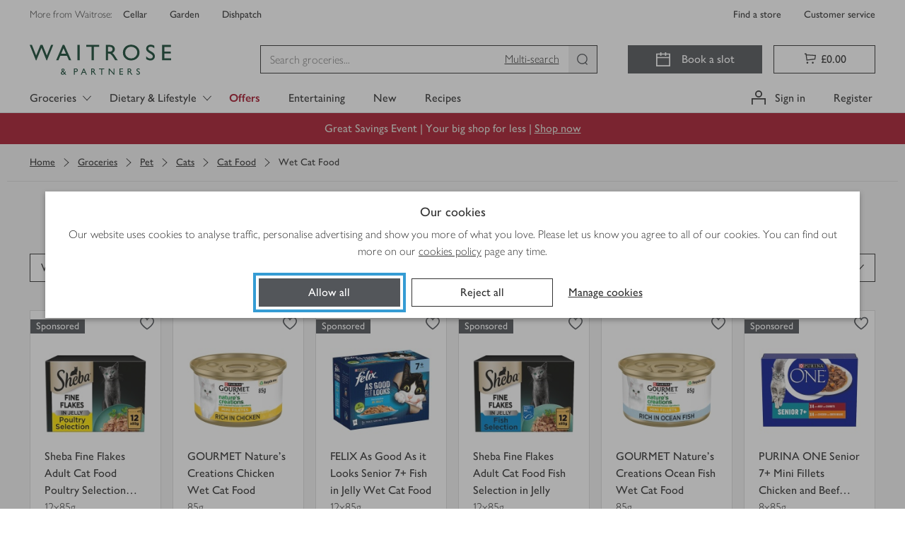

--- FILE ---
content_type: text/javascript
request_url: https://www.waitrose.com/ecom/assets/bundle-e57c02f0adbd137f3830.js
body_size: 217456
content:
(()=>{var e,t,r,n,o,s={97:(e,t,r)=>{"use strict";r.d(t,{I:()=>n});const n=(0,r(8920).N)("adtech-v2","post")},187:(e,t,r)=>{"use strict";r.d(t,{B:()=>o,EJ:()=>a,UL:()=>s,aX:()=>n});const n="waitrose/cms-page/loading",o="waitrose/cms-page/success",s="waitrose/cms-page/failure",a="waitrose/cms-page/not-found"},282:(e,t,r)=>{"use strict";r.d(t,{E5:()=>d,Ee:()=>h,NU:()=>i,Pu:()=>c,Ri:()=>u,Si:()=>m,Vt:()=>l,rW:()=>p,zk:()=>g});r(98992),r(37550);var n=r(25508);const o=[],s={},a=function(){let{search:e}=arguments.length>0&&void 0!==arguments[0]?arguments[0]:s;return e},i=(0,n.Mz)([a],function(){let{searchCleared:e=!1}=arguments.length>0&&void 0!==arguments[0]?arguments[0]:s;return e}),l=(0,n.Mz)([a],function(){let{queryParams:e}=arguments.length>0&&void 0!==arguments[0]?arguments[0]:s;return e}),c=(0,n.Mz)([l],function(){let{category:e}=arguments.length>0&&void 0!==arguments[0]?arguments[0]:s;return e}),d=(0,n.Mz)([l],function(){let{filterTags:e}=arguments.length>0&&void 0!==arguments[0]?arguments[0]:s;return e??o}),u=((0,n.Mz)([l],function(){let{searchTerm:e}=arguments.length>0&&void 0!==arguments[0]?arguments[0]:"";return e}),(0,n.Mz)([a],function(){let{origin:e="url"}=arguments.length>0&&void 0!==arguments[0]?arguments[0]:{};return e})),m=(0,n.Mz)(a,function(){let{searchRulesets:e}=arguments.length>0&&void 0!==arguments[0]?arguments[0]:s;return e}),p=(0,n.Mz)([m,(e,t)=>t],function(){let e=arguments.length>0&&void 0!==arguments[0]?arguments[0]:o,t=arguments.length>1?arguments[1]:void 0;return e&&e.some(e=>e===t)}),h=(0,n.Mz)(a,function(){let{relevancyWeightings:e}=arguments.length>0&&void 0!==arguments[0]?arguments[0]:s;return e}),g=(0,n.Mz)(l,function(){let{sortBy:e}=arguments.length>0&&void 0!==arguments[0]?arguments[0]:s;return e})},692:(e,t,r)=>{"use strict";r.d(t,{Db:()=>o,EU:()=>n,Ee:()=>s});const n="waitrose/instant-checkout/CONFIRM_INSTANT_CHECKOUT",o="waitrose/instant-checkout/STARTED_INSTANT_CHECKOUT",s="waitrose/instant-checkout/FINISHED_INSTANT_CHECKOUT"},1255:e=>{"use strict";e.exports="fragment ProductFragment on Product {\n  availableDays\n  barCodes\n  conflicts {\n    lineNumber\n    messages\n    nextSlotDate\n    outOfStock\n    priority\n    productId\n    prohibitedActions\n    resolutionActions\n    slotOptionDates {\n      type\n      date\n    }\n  }\n  containsAlcohol\n  lineNumber\n  images {\n    extraLarge\n    large\n    medium\n    small\n  }\n  id\n  productType\n  size\n  brand\n  thumbnail\n  name\n  leadTime\n  reviews {\n    averageRating\n    total\n  }\n  customerProductDetails {\n    customerFavourite\n    customerPyo\n  }\n  currentSaleUnitPrice {\n    quantity {\n      amount\n      uom\n    }\n    price {\n      amount\n      currencyCode\n    }\n  }\n  defaultQuantity {\n    amount\n    uom\n  }\n  depositCharge {\n    amount\n    currencyCode\n  }\n  pricing {\n    displayPrice\n    displayUOMPrice\n    displayPriceQualifier\n    displayPriceEstimated\n    formattedPriceRange\n    currentSaleUnitRetailPrice {\n      price {\n        amount\n        currencyCode\n      }\n      quantity {\n        amount\n        uom\n      }\n    }\n    promotions {\n      discount {\n        type\n      }\n      groups {\n        threshold\n        name\n        lineNumbers\n      }\n      hidden\n      myWaitrosePromotion\n      promotionDescription\n      promotionExpiryDate\n      promotionId\n      promotionType\n      pyoPromotion\n      wasDisplayPrice\n    }\n  }\n  persistDefault\n  markedForDelete\n  substitutionsProhibited\n  displayPrice\n  displayPriceEstimated\n  displayPriceQualifier\n  leadTime\n  productShelfLife\n  maxPersonalisedMessageLength\n  summary\n  supplierOrder\n  restriction {\n    availableDates {\n      restrictionId\n      startDate\n      endDate\n      cutOffDate\n    }\n  }\n  weights {\n    pricePerUomQualifier\n    defaultQuantity {\n      amount\n      uom\n    }\n    servings {\n      min\n      max\n    }\n    sizeDescription\n    uoms\n    formattedWeightRange\n  }\n  categories {\n    id\n    name\n  }\n  productTags {\n    name\n    tooltip\n  }\n  marketingBadges {\n    name\n  }\n}\n"},1341:(e,t,r)=>{"use strict";r.r(t),r.d(t,{default:()=>me,homepageFetcher:()=>ue});var n=r(96540),o=r(46942),s=r.n(o),a=r(44498),i=r(9298),l=r(17052),c=r(62592),d=r(14447),u=r(66553),m=r(44249),p=r(71468),h=r(89627),g=r(24530);const f="link___Jrc51",y="iconWrapper___bkOqH",v="signInIcon___jieWa";var b=r(74527);const E=e=>{let{loggedIn:t}=e;return t?n.createElement(n.Fragment,null,n.createElement("div",{className:y},n.createElement(g.User,{className:v})),n.createElement("a",{className:f,"data-test":"myaccount-link",href:b.Ay.myAccount},"My Account")):null};E.displayName="MyAccount";const _=E,A=(0,p.Ng)(e=>({loggedIn:(0,h.x3)(e)}))(_),C="signOut___e8QSO",S="account___eYb7V",I="signIn___qsW6H",T=()=>n.createElement("div",{className:S,"data-test":"header-account"},n.createElement(A,null),n.createElement(u.A,{className:I}),n.createElement(m.A,{className:C}));T.displayName="Account";const w=T,N="shopsIcon___Vkx4M",O="customerIcon___ukVRk",R="links___agd69";var M=r(52891);const k=(0,n.memo)(e=>{let{redirectToVouchers:t=!1}=e;return n.createElement("div",{className:R},n.createElement("svg",{className:O,xmlns:"http://www.w3.org/2000/svg",width:"32",height:"32",viewBox:"0 0 32 32"},n.createElement("g",{fill:M.og,fillRule:"evenodd"},n.createElement("path",{d:"M11.696 17.101h1.79v-1.79h-1.79zM15.051 17.101h1.79v-1.79h-1.79zM18.406 17.101h1.79v-1.79h-1.79zM11.696 20.288h1.79V18.5h-1.79zM15.051 20.288h1.79V18.5h-1.79zM18.406 20.288h1.79V18.5h-1.79zM11.696 23.425h1.79v-1.789h-1.79zM15.052 23.425h1.789v-1.789h-1.79zM18.406 23.425h1.79v-1.789h-1.79zM7 9v5.417h1.342v-4.075H23.55v4.075h1.342V9z"}))),n.createElement("a",{"data-testid":"customer-care-link",href:b.Ay.customerServiceHomePage,rel:"noopener noreferrer"},"Customer Service"),n.createElement("svg",{className:N,xmlns:"http://www.w3.org/2000/svg",xmlnsXlink:"http://www.w3.org/1999/xlink",width:"32",height:"32",viewBox:"0 0 32 32"},n.createElement("defs",null,n.createElement("path",{id:"a",d:"M0 .127h17.613v21.248H0z"})),n.createElement("g",{fill:"none",fillRule:"evenodd"},n.createElement("g",{transform:"translate(7 5.436)"},n.createElement("mask",{id:"b",fill:M.WV},n.createElement("use",{xlinkHref:"#a"})),n.createElement("path",{fill:M.og,d:"M8.807 1.888c3.884 0 7.044 3.16 7.044 7.045a6.993 6.993 0 0 1-1.823 4.73l-.244.244-4.977 4.977-4.983-4.983-.232-.23a6.996 6.996 0 0 1-1.83-4.738 7.053 7.053 0 0 1 7.045-7.045m0-1.761A8.806 8.806 0 0 0 2.58 15.16l-.001-.014 6.228 6.23 6.223-6.224.005.006A8.806 8.806 0 0 0 8.807.126",mask:"url(#b)"})),n.createElement("path",{fill:M.og,d:"M15.807 16.717a2.348 2.348 0 1 1-.002-4.697 2.348 2.348 0 0 1 .002 4.697"}))),n.createElement("a",{"data-testid":"find-store-link",href:b.Ay.branchFinder},"Find a store"),n.createElement("a",{"data-testid":"mywaitrose-link",href:t?b.Ay.myWaitroseVouchers:b.Ay.myWaitrosePage},"myWaitrose"))});k.displayName="Services";const P=k;var L=r(46366),D=r(15820),x=r(5556),G=r.n(x);const F="warrant___G4Lnc",B="arms___iRrYq",W="caption___Ofhxa",j=(0,n.memo)(e=>{let{armsUrl:t,byAppointmentTo:r}=e;return n.createElement("figure",{className:F},n.createElement("img",{className:B,src:t}),n.createElement("figcaption",{className:W},"By Appointment to",n.createElement("br",null),r,n.createElement("br",null),"Grocer and Wine & Spirit Merchants",n.createElement("br",null),"Waitrose Limited, London and Bracknell"))});j.displayName="Warrant",j.propTypes={armsUrl:G().string.isRequired,byAppointmentTo:G().string.isRequired};const U=j,q=(0,n.memo)(()=>n.createElement(U,{armsUrl:"https://waitrose-prod.scene7.com/is/image/waitroseprod/king?$Waitrose-Image-Preset-95$",byAppointmentTo:"His Majesty The King"}));q.displayName="KingWarrant";const z=q;var $=r(72998);const H={colourPrimaryGrey:"#333",colourWaitroseGrey:"#53565a",colourEarlGrey:"#757575",colourChiaGrey:"#a9a9a9",colourOysterGrey:"#ddd",colourMushroomGrey:"#eee",colourScallopGrey:"#f3f3f3",colourEggshellGrey:"#fafafa",colourWhite:"#fff",colourWaitroseGreen:"#5b8226",colourCorporateGreen:"#154734",colourCorporateLimeGreen:"#c4d600",colourPressedGreen:"#154734",colourNewGreen:"#0e893e",colourPartnerGreen:"#00b140",colourSuccessGreen:"#78be20",colourHoverGreen:"#44693d",colourSuccessGreenTint:"#f1f8e8",colourWarning:"#f6a600",colourWarningTint:"#fef6e5",colourOfferOrangeStrip:"#dc4135",colourOfferRed:"#a6192e",colourOfferRedStrip:"#d30b37",colourErrorRed:"#d50032",colourErrorTint:"#fae5ea",colourFocusBlue:"#359cd4",colourInformativeBlue:"#0074e8",colourInformativeBlueTint:"#e5f1fc",colourPrimaryGreyAlpha70:"rgba(51,51,51,.7)",colourPrimaryGreyAlpha40:"rgba(51,51,51,.4)",colourWhiteAlpha50:"rgba(255,255,255,.5)",colourWhiteAlpha90:"rgba(255,255,255,.9)",colourTransparent:"rgba(0,0,0,0)",colourWaitroseGreenOld:"#5c8018",colourSeasonalFiggyPudding:"#560734",colourSeasonalPigsInBlankets:"#e6007e",colourSeasonalChristmasTree:"#014533",colourSeasonalLittleTipple:"#003042",colourSeasonalKraft:"#e5b791","colour-easter-base":"#df1683","colour-easter-hover":"#e9258f","colour-easter-active":"#df1683","colour-christmas-base":"#560734","colour-christmas-hover":"#6c0942","colour-christmas-active":"#3d0525",colourChardonnayTint:"#f5e8d8",colourDarkMalbec:"#650e35",colourMediumMerlot:"#81195a",colourRose:"#ed6fa3",colourGoldChardonnay:"#dcb37d",colourBrassCellofoil:"linear-gradient(90deg, #d5ae79 0%, #debd8b 50%, #bc8e4e 100%)",colourMerlotTint:"#f6dbed",colourDarkMerlotTint:"#c698b5",colourUberGreen:"#06c167",colourDeliverooBlue:"#35b8b2",colourJustEatOrange:"#ff8100",topNav:"topNav___Y6eIj",bottomNav:"bottomNav___BvW1g",bottomLinks:"bottomLinks___K4p1u",topLinks:"topLinks___KXgNK",branding:"branding___cVVHs",header:"header___JeSBO",logo:"logo___QGJPi",search:"search___vF1Vg",searchWrapper:"searchWrapper___Z_PPD",slotWrapper:"slotWrapper___iK26G",warrants:"warrants___ZOqt9",signIn:"signIn___WICmO"};var V=r(13720);const Y=e=>{let{staticRender:t=!1,isSupportedBrowser:r,redirectToVouchers:o=!1}=e;return n.createElement(n.Fragment,null,n.createElement("header",{className:H.header,"data-testid":"homepage-header"},n.createElement("section",{className:H.topNav},n.createElement("div",{className:H.topLinks},n.createElement(P,{redirectToVouchers:o})),t?null:n.createElement("div",{className:H.account},n.createElement(w,null))),n.createElement("section",{className:H.branding},n.createElement("div",{className:H.warrants},n.createElement(z,null)),n.createElement("div",{className:H.logo},n.createElement(L.A,{homepage:!0}))),t?null:n.createElement("section",{className:H.search},n.createElement("div",{className:H.searchWrapper},n.createElement(D.A,{homepage:!0,placeholder:"Search groceries..."})),n.createElement("div",{className:H.slotWrapper},n.createElement($.A,{testId:"desktop"}))),n.createElement("section",{className:H.bottomNav},n.createElement("div",{className:H.bottomLinks},n.createElement(P,{redirectToVouchers:o})))),!r&&V.A)};Y.displayName="HomePageHeader";const K=(0,n.memo)(Y);var Q=r(34898),Z=r(99830),J=r(45014),X=r(67083),ee=r(50061),te=r(66749),re=r(11219),ne=(r(44114),r(98992),r(8872),r(87907));const oe={put:(0,r(17665).Q)({service:"content",endpoint:"en",verbs:["put"],query:{clientType:"WEB_APP"},defaultVersion:2},"put")};var se=r(24124),ae=r(28352),ie=r(42672);var le=r(87482);const ce="body___C2CJG",de="hideShopWindows___Qg_tn",ue=(0,ee.createFetcherChain)({fetchersInParallel:(0,te.Q)(function(){let e=arguments.length>0&&void 0!==arguments[0]?arguments[0]:{};return(t,r)=>{const{body:n={},properties:o,queryParams:s}=e;return t((0,ae.i)()),t((0,se.u)()),t({apiCall:oe.put({body:{contentUrl:"/en",customerId:(0,h.YK)(r()),customerSearchRequest:{queryParams:{...s&&{...s}}},...n},...o}),request:{name:"Homepage"},types:[ne.g,ne.Rl,ne.TO]}).then(e=>(e.events?.length&&ie.I.push({event:"monetate_fe_experiment_page_load",monetate_fe_experiment_page_load:e.events.reduce((e,t)=>{let{payload:r}=t;return[...e,...r]},[])}),e))}},re.navigationFetcher)}),me=()=>{const{getDecisionById:e}=(0,c.W)(),t=(0,i.sq)(l.z),r=e(Z.mg.experiment).variant===Z.mg.variant.displayGroceryHeader,o=e(Z.mZ.experiment).variant===Z.mZ.variant.loyalty_redirectHubToVouchersPage,u=(0,n.useMemo)(()=>o,[o]);return n.createElement(n.Fragment,null,n.createElement(le.A,{href:"https://www.waitrose.com/"}),n.createElement(a.default,{destination:"#main"},"Skip to main content"),n.createElement(J.default,null),r?n.createElement(Q.A,null):n.createElement(K,{isSupportedBrowser:t,redirectToVouchers:u}),n.createElement("main",{id:"main"},n.createElement("div",{"data-testid":"content-wrapper",className:s()(ce,{[de]:r})},n.createElement(d.A,{name:"body",preloadImages:!0}))),n.createElement(X.A,null))}},1408:(e,t,r)=>{"use strict";r.d(t,{a:()=>s});var n=r(3587),o=r.n(n);const s=async()=>new Promise(e=>{o().requestAnimationFrame(()=>{o().setTimeout(()=>{e()},0)})})},1456:(e,t,r)=>{"use strict";r.d(t,{eB:()=>i,eH:()=>n,lv:()=>o,vM:()=>s,yX:()=>a});const n="waitrose/favourites/FAVOURITES_SUMMARY_FULFILLED",o="waitrose/favourites/FORGOTTEN_FAVOURITES_PRODUCTS_PENDING",s="waitrose/favourites/FORGOTTEN_FAVOURITES_PRODUCTS_FULFILLED",a="waitrose/favourites/FORGOTTEN_FAVOURITES_PRODUCTS_REJECTED",i=["waitrose/favourites/FAVOURITES_SUMMARY_PENDING",n,"waitrose/favourites/FAVOURITES_SUMMARY_REJECTED"]},1728:(e,t,r)=>{"use strict";r.d(t,{JN:()=>l,Ql:()=>d,SX:()=>c});var n=r(58156),o=r.n(n),s=r(37157),a=r(25508);const i=e=>o()(e,"trolley.instantCheckout"),l=e=>o()(e,"trolley.instantCheckoutLocation")||"",c=(0,a.Mz)([i],e=>"ALLOWED"===e),d=(0,a.Mz)([s.A,i],(e,t)=>(e?t:"not_amending")?.toLowerCase())},2248:(e,t,r)=>{"use strict";r.d(t,{Q:()=>s});var n=r(32748),o=r(7974);const s=e=>t=>!(!e||"object"!=typeof e||!("timeout"in e)||"number"!=typeof e.timeout)&&(t((0,n.qf)({id:"checkout-timeout-error",severity:"error",titleText:"Sorry, there's been a problem",messageText:["Please try again"],buttons:[{buttonText:"Try again",theme:"primary"}],webview:{id:"checkout-error-timeout",ctas:[null]},onCloseCallback:()=>o.A.reload()})),!0)},2320:(e,t,r)=>{"use strict";r.d(t,{$$:()=>b,KN:()=>c,LE:()=>i,OF:()=>f,Y9:()=>y,Zv:()=>p,ai:()=>d,aw:()=>m,fd:()=>u,fj:()=>a,g6:()=>C,in:()=>l,lT:()=>h,ll:()=>v,pb:()=>E,uN:()=>g,vf:()=>_,xv:()=>A,yL:()=>s});var n=r(8920);const o="waitrose/payment/",s=(0,n.N)("orderPaymentCardsV2","put"),a=(0,n.N)("orderPaymentCardsV1","put"),i=(0,n.N)("paymentSession","post"),l=(0,n.N)("paymentCards","delete"),c=(0,n.N)("paymentCards","get"),d=(0,n.N)("paymentsSecurityTokens","get"),u=`${o}GLOBAL_ACTIVE`,m=`${o}GLOBAL_BIN_READY`,p=`${o}GLOBAL_CARD_TOKEN`,h=`${o}GLOBAL_CARDINAL_READY`,g=`${o}GLOBAL_CARDINAL_SETUP_TIMER_FINISHED`,f=`${o}GLOBAL_CARDINAL_SETUP_START_TIME`,y=`${o}GLOBAL_JWT`,v=`${o}POST_CARD_TO_VERIFONE_REQUEST`,b=`${o}POST_CARD_TO_VERIFONE_SUCCESS`,E=(0,n.N)("authenticatedPaymentCardsV4","patch"),_=`${o}SESSION_TIMEOUT`,A=(0,n.N)("failed-order-payments","get"),C=(0,n.N)("failedOrderPayment","post")},2441:(e,t,r)=>{"use strict";r.d(t,{A:()=>i});var n=r(5556),o=r(18825),s=r(83181);const a=function(){let{isSlotBooked:e=!1,showEndTime:t=!1,slotDetails:{slotDate:r,slotEndTime:n,slotStartTime:a}={},shortTime:i}=arguments.length>0&&void 0!==arguments[0]?arguments[0]:{};return function(){let{isSlotBooked:e,showEndTime:t,slotDate:r,slotEndTime:n,slotStartTime:a,shortTime:i}=arguments.length>0&&void 0!==arguments[0]?arguments[0]:{};if(e&&r&&a){let e=`${(0,o.GP)(r,o.uB.SHORT_2DAY_MONTH)}, ${(0,s.b)(a).toLowerCase()}${t&&n?` - ${(0,s.b)(n).toLowerCase()}`:""}`;return i&&(e=`${(0,o.GP)(r,o.uB.SHORT_DAY)}, ${(0,s.b)(a).toLowerCase()}`),e}return"Book a slot"}({isSlotBooked:e,showEndTime:t,slotDate:r,slotEndTime:n,slotStartTime:a,shortTime:i})};a.displayName="SlotButtonText",a.propTypes={isSlotBooked:n.bool,showEndTime:n.bool,slotDetails:(0,n.shape)({slotDate:n.string,slotEndTime:n.string,slotStartTime:n.string})};const i=a},2562:(e,t,r)=>{"use strict";r.d(t,{s:()=>i});var n=r(83201),o=r(42912),s=r(45597),a=r(41717);const i=e=>{let{api:t,apiToCall:r,dispatch:i,getState:l,args:c}=e;if("token-client"!==t.service||"token"!==t.endpoint)return i((0,s.k)()),i((0,n.U)()).then(()=>r(l)).catch(e=>{if(c?.iHandleStatusCodes&&e?.status&&c?.iHandleStatusCodes?.includes?.(e.status))throw e;if(i((0,o.A)()),(0,a.jL)(),c?.throwErrorOnUnauthorized)throw e});(0,a.jL)()}},3066:(e,t,r)=>{"use strict";r.d(t,{M:()=>i,U:()=>a});r(98992),r(54520),r(81454);var n=r(93322),o=r(52407),s=r(39329);const a=function(){return(arguments.length>0&&void 0!==arguments[0]?arguments[0]:"").split("/").filter(e=>e.length>0&&`/${e}`!==n.A.root).map(e=>e.toLowerCase())},i=e=>e?e.startsWith("/ecom/beforeYouGo")&&e.includes("missed-offers")?s.Em:(0,o.Q)(e)?.pageType??s.HV:s.HV},3213:(e,t,r)=>{"use strict";r.d(t,{A:()=>h});var n=r(15734),o=r.n(n);const s={restTime:()=>()=>{},restEntryMessage:()=>{},restExitErrorMessage:()=>{},restExitSuccessMessage:()=>{},increaseRequestCounter:()=>{},decreaseRequestCounter:()=>{}};var a=r(93530),i=r(91761),l=r(86663);r(98992),r(54520),r(81454);var c=r(11331),d=r.n(c);const u=e=>{if(!d()(e))return[];const{allow:t=""}=e;return t.split(",").map(e=>e.replace(/\s/g,"")).filter(e=>0!==e.length)};r(43375),r(39225),r(13972),r(99209),r(25714),r(17561),r(66197);var m=r(8745);r(25404);const p=e=>{let{cookies:t,cookieHandler:r,data:n,debug:c,fileDownload:d,headers:p,jwt:h,method:g,params:f,timeout:y={response:a.IZ,deadline:a.Ds},url:v,successCb:b,retry:E,requestId:_,getErrorFromResponse:A=()=>null,withCredentials:C=!0,withRequestDataLogging:S=!1,withResponseBodyLogging:I=!1}=e;return new Promise((e,t)=>{const r=s.restTime(),a=(0,i.xN)();try{const a=f?((e,t)=>e+(e.includes("?")?"&":"?")+l.stringify(t))(v,f):v,i=o()["delete"===g?"del":g](a);0,C&&i.withCredentials(),i.timeout({response:y.response,deadline:y.deadline}),h&&i.set("authorization",h);const{Cookie:T,...w}=p||{};0!==Object.keys(w).length&&i.set(w),E&&i.retry(E.numberOfRetries||1,E.retryHandler),s.restEntryMessage(i.url,g,_,S?n:void 0),s.increaseRequestCounter(),d&&i.responseType("blob"),n&&i.send(n),i.end(function(n){let o=arguments.length>1&&void 0!==arguments[1]?arguments[1]:{};const{header:a,status:l,text:p}=o;r(i.url,l),s.decreaseRequestCounter();let{body:h}=o;const f=a&&(a["wtr-correlation-id"]||a["x-amzn-requestid"]);if(n=n??A(h))return s.restExitErrorMessage(i.url,g,n.status,p,f,_,I?h:void 0),Object.assign(n,(0,m.m_)(i.url)),n.header??=a,n.method??=g,"number"!=typeof l||Number.isNaN(l)||(n.status??=l,n.errorStatus??=l),void setTimeout(()=>t(n),n.stubsDelay||0);var y;(b&&b(o),d)?e(h):(h="object"!=typeof(y=h)||null===y||y instanceof Map||y instanceof Set?{}:h,h.status=h.status||l,h.header=a,c&&(h.debug={...o}),(e=>!(!e&&"string"!=typeof e)&&"options"===e.replace(/\s/g,"").toLowerCase())(g)&&(h={...h,options:u(a)}),e(h))})}finally{a&&a()}})};const h=e=>p(e)},3569:(e,t,r)=>{"use strict";r.d(t,{Og:()=>i,cz:()=>d,KB:()=>f,XG:()=>y,ws:()=>v,fo:()=>l,ns:()=>c,mh:()=>E,mW:()=>m,iO:()=>u,Gk:()=>h,YN:()=>p,q3:()=>g,d$:()=>b});var n=r(25508),o=r(61674),s=r(77310);var a=r(54422);const i=e=>(0,s.d)(e,"customerSlot"),l=(0,n.Mz)(i,e=>e.slotType),c=e=>!!e.customerSlot&&!!e.customerSlot.slotDate&&e.customerSlot.slotType!==o.kW.UNDEFINED,d=e=>e&&e.customerSlot&&e.customerSlot.addressId,u=e=>(0,s.d)(e,"customerSlot").slotType===o.kW.DELIVERY,m=e=>(0,s.d)(e,"customerSlot").slotType.includes("COLLECTION"),p=e=>(0,s.d)(e,"customerSlot").slotType===o.kW.ENTERTAINING_COLLECTION,h=e=>(0,s.d)(e,"customerSlot").slotGridType===a.B.SAVER_GRID,g=e=>"-1"===d(e),f=(0,n.Mz)([i,c],(e,t)=>t?e.branchId:void 0),y=(0,n.Mz)([i,c],(e,t)=>t?e.slotDate:void 0),v=((0,n.Mz)([i],e=>{let{substitutionPref:t=!1}=e;return t}),(0,n.Mz)(i,e=>{let{amendOrderCutOff:t}=e;return t}),(0,n.Mz)(i,e=>{let{slotReservationId:t}=e;return t})),b=(0,n.Mz)(i,e=>e.loading),E=(0,n.Mz)(i,e=>e.initialLoadComplete)},3747:(e,t,r)=>{"use strict";r.d(t,{A:()=>n});const n={event:"page_unload"}},3970:(e,t,r)=>{"use strict";r.d(t,{A:()=>o});const n=/\$\{(\w+)\}/g,o=(e,t)=>{const r=Array.from(e.matchAll(n));if(!r.length)return e;const[[,o]]=r;if(!o)return e;const s=t[o];if(Array.isArray(s))return s;let a=e;for(const[e,n]of r)a=a.replaceAll(e,t[n]?t[n]:"");return a}},4037:(e,t,r)=>{"use strict";r.d(t,{S:()=>d,_:()=>c});var n=r(17665);const o={get:(0,n.Q)({service:"search",endpoint:"taxonomy/footer",verbs:["get"],defaultVersion:2,memoryCacheKey:"footer",memoryCacheMaxAge:3e5},"get")},s={get:(0,n.Q)({service:"taxonomy-entity",endpoint:"taxonomy/waitrose-ecomm-groceries",verbs:["get"],defaultVersion:1,memoryCacheKey:"taxonomy",memoryCacheMaxAge:3e5},"get")};var a=r(79806),i=r(75777),l=r(54852);function c(){return e=>e({types:[i.F5,i.S2,i.Wk],depth:l.W,apiCall:s.get({retry:{numberOfRetries:1}})})}function d(){return{types:[i.zd,i.eX,i.IU],callback:{failure:e=>{(e.status||e.timeout)&&(0,a.R)(`Footer fetch failed! ${e}`,{logger:"footer-fetcher"})}},apiCall:o.get({iHandleStatusCodes:!0})}}},4145:(e,t,r)=>{"use strict";r.d(t,{Bz:()=>i,Ov:()=>a,kE:()=>l});r(14603),r(47566),r(98721);var n=r(7974),o=r(69674);let s;function a(){return void 0!==s||(s=function(){const{ua:e,os:{family:t}={}}=(0,o.N)(),r=t?.toLocaleLowerCase();if(e?.startsWith("MobileApp/")&&("android"===r||"ios"===r))return r;const{search:s}=n.A,a=new URLSearchParams(s),i=a.get("client_id");if(i){const e=["F_awZpWwjQQnagKJRlDxfuMoD5RG914KTKJeeGjd79Q","fL46k6a_kNyKY3npjhqDCDse7FjQEL6OH0Y61ebxPeo","dtEBhKX8Ngpl3jyQShek9s9UUX1wX57yUSZMk7clHhs","WbakiJCg69OYNtDF9l1x5Sfdf3U6TwzbzN3BBp9ekmY"];if(["pLW7k4-qITBuqa6NwsAqphKflq0nIn8NLSiRlmKEgx8","y7BZRAa8lnkmD8HZ_gQOoCpyNt1g4lBADaFULvR6ZPI","EkEybnKToy6HsACe_HlTv2XBOqDf2zOPvg8SmuDlp-E","lux1i-7jMph6r-oniaLXSFj3LRrIq59yIOLbxE-OUx8"].includes(i))return"android";if(e.includes(i))return"ios"}const l=a.get("mobileApp")?.toLowerCase();return"android"===l||"ios"===l?l:null}()),s}const i=()=>!!a(),l=()=>!a()},4229:(e,t,r)=>{"use strict";r.d(t,{G:()=>y,M:()=>h});r(44114),r(98992),r(72577),r(81454);var n=r(11861),o=r(3970),s=r(8745),a=r(3587),i=r.n(a),l=r(84063);const c=()=>"function"==typeof i().Android?.showDialog||"function"==typeof i().webkit?.messageHandlers?.dialog?.postMessage;function d(e,t){let{buttons:r=[{buttonText:"OK",theme:"primary"}]}=e;const n=r.map((e,r)=>({action:e.buttonText??"OK",url:(0,l.lK)(t.ctas?.[r]),value:(e.buttonValue instanceof Array?e.buttonValue[0]:e.buttonValue)?.toString(),isPrimary:e.primary||e.theme?.startsWith("primary")}));return t.hasCustomerCareButton&&n.push({action:"Call Customer Care",url:l.X5.customerCare,value:void 0,isPrimary:void 0}),n}function u(e,t){let{messageText:r,messageIsHtml:n,messageTextParams:s}=e,{nativeMessage:a}=t;const i=(a??r??[]).map(e=>s?(0,o.A)(e,s):e).join("");if(n){const e=(new DOMParser).parseFromString(i,"text/html");return e.body.textContent?.trim()??""}return i}let m=null;function p(e,t){let{id:r,severity:o,titleText:s}=e;(0,n.u_)({id:r,severity:o,title:s,customerId:t})}function h(e,t){if(!e.webview)return!1;const r={title:e.titleText??null,message:u(e,e.webview),actions:d(e,e.webview)};return m=[e,t],i()?.Android?.showDialog?(p(e,t),i().Android.showDialog(JSON.stringify(r)),!0):i()?.webkit?.messageHandlers?.dialog?.postMessage?(p(e,t),i().webkit.messageHandlers.dialog.postMessage(r),!0):((0,s._l)("[webview] Webview dialog bridge does not exist.",r),m=null,!1)}function g(e){let{id:t,severity:r,titleText:o}=e,{buttonText:s,buttonValue:a}=arguments.length>1&&void 0!==arguments[1]?arguments[1]:{},i=arguments.length>2?arguments[2]:void 0;(0,n.NW)({id:t,severity:r,title:o,response:s||a,customerId:i})}function f(e){if(!m)return;const[t,r]=m,{dialogValue:n}=e;if(n){const o=t.buttons?.find(e=>(Array.isArray(e.buttonValue)?e.buttonValue[0]:e.buttonValue)===n);if(o)return o.onClick?.(e),t.onCloseCallback?.(o.buttonValue),m=null,void g(t,o,r)}t.onCloseCallback?.(n),m=null,g(t,void 0,r)}function y(){c()&&i().addEventListener("dismissDialog",f)}},4581:(e,t,r)=>{"use strict";r.d(t,{D:()=>n,d:()=>o});const n=4,o="/shop/browse"},4697:(e,t,r)=>{"use strict";r.d(t,{i:()=>o});var n=r(93322);const o=e=>null!==e&&e.startsWith(n.A.root)||"/"===e},4750:(e,t,r)=>{"use strict";r.d(t,{o:()=>o});var n=r(89627);function o(e){return t=>"preloadOnly"in t?(e(t),()=>{}):(r,o)=>(0,n.x3)(o())?r(e(t)):Promise.resolve()}},5151:(e,t,r)=>{"use strict";r.d(t,{o:()=>o});var n=r(77310);const o=e=>(0,n.d)(e,"boughtInStore")},5474:(e,t,r)=>{"use strict";r.d(t,{e:()=>n.e,u:()=>n.u});var n=r(94197)},5603:(e,t,r)=>{"use strict";r.d(t,{o:()=>l});r(98992),r(23215);var n=r(25508),o=r(3587),s=r.n(o),a=r(89627);const i=(e,t)=>{try{return s().localStorage.setItem(e,JSON.stringify(t)),t.every(e=>"string"==typeof e)?t:null}catch{return null}},l=(0,n.Mz)([a.x3,a.YK],(e,t)=>{const r=((e,t,r)=>n=>!e||n?t:r)(e,"multisearch:-1",`multisearch:${t}`);return{clear:function(){let{anonymous:e}=arguments.length>0&&void 0!==arguments[0]?arguments[0]:{};return i(r(e),[])},set:function(){let{anonymous:e,values:t}=arguments.length>0&&void 0!==arguments[0]?arguments[0]:{};return i(r(e),t)},get:function(){let{anonymous:e}=arguments.length>0&&void 0!==arguments[0]?arguments[0]:{};return(e=>{try{const t=JSON.parse(s().localStorage.getItem(e));return t.every(e=>"string"==typeof e)?t:null}catch{return null}})(r(e))}}})},5713:(e,t,r)=>{"use strict";r.d(t,{A:()=>a});var n=r(25508);var o=r(33781),s=r(14297);const a=(0,n.Mz)(e=>e?.payment?.paymentCardsLoaded??!1,o.u,e=>e&&e.order&&e.order.amendOrderPaymentCard,s.A,(e,t,r,n)=>{if((!t||r?.maskedCardNumber)&&(t||e))return t?r:n})},5725:(e,t,r)=>{"use strict";r.d(t,{A:()=>u});var n=r(58168),o=r(96540),s=r(6686),a=(r(44114),r(42672)),i=r(95164);const l="citrusAd";var c=r(21615);function d(e){let{componentId:t,analytics:r,position:n,products:o}=e;return(0,c.x)(()=>{r?.promoName===l&&function(e){let{id:t,name:r,position:n,products:o,urls:s,vendor:l}=e;(0,i._l)({eventType:i.Bx.IMPRESSION,sponsorshipId:t,trackingUrls:s,vendor:l}),a.I.push({event:"promo_impression",ecommerce:{promoView:{products:o,promotions:[{id:t,name:r,position:n}]}}})}({id:t,name:l,position:n,products:o,urls:r.impressionUrls,vendor:r.vendor})})}const u=e=>{const{componentId:t,analytics:r,position:a,products:l,isCitrusAd:c}=e,u=d({componentId:t,analytics:r,position:a,products:l});return o.createElement(s.A,(0,n.A)({ref:u},e,{onPromoClick:()=>{c&&(0,i._l)({eventType:i.Bx.CLICK,sponsorshipId:t,trackingUrls:r?.clickUrls,vendor:r?.vendor})}}))}},5884:(e,t,r)=>{"use strict";r.d(t,{H5:()=>l,H8:()=>i,ME:()=>a,OA:()=>u,Qk:()=>o,Tm:()=>s,jI:()=>d,yA:()=>c});var n=r(8920);const o=(0,n.N)("mywaitrosebycard","put"),s=(0,n.N)("mywaitrosebycard","get"),a=(0,n.N)("mywaitrosebycard","delete"),i=(0,n.N)("mywaitrose","post"),l="waitrose/mywaitrose/RESET_MY_WAITROSE_REQUEST_ERROR",c="waitrose/mywaitrose/APPLE_WALLET_BUTTON_CLICKED",d="waitrose/mywaitrose/APPLE_APP_STORE_CLICKED",u="waitrose/mywaitrose/ANDROID_APP_STORE_CLICKED"},6276:(e,t,r)=>{"use strict";r.d(t,{X:()=>n});const n=(0,r(8920).N)("propositions","get")},6320:(e,t,r)=>{"use strict";r.d(t,{B7:()=>i,CX:()=>o,Ek:()=>a,YA:()=>n,e5:()=>s,iE:()=>l});const n="addPurchaseRows",o="https://engine.monetate.net/api/engine/v1/decide/Waitrose",s="post",a="monetate:action:OmnichannelJson",i="monetateExperiment",l="default"},6368:(e,t,r)=>{"use strict";r.d(t,{V:()=>s});var n=r(3587),o=r.n(n);const s=(e,t)=>o().scrollTo(e,t)},6403:(e,t,r)=>{"use strict";r.d(t,{X:()=>a});r(43375),r(39225),r(13972),r(99209),r(25714),r(17561),r(66197);var n=r(82918),o=r(50152),s=r(50085);const a=e=>function(){let t=arguments.length>0&&void 0!==arguments[0]?arguments[0]:[],{listId:r,customerOrderId:a,iHandleStatusCodes:i,start:l,size:c}=arguments.length>1&&void 0!==arguments[1]?arguments[1]:{};return{types:e,apiCall:n.A.get({lineNumbers:[...new Set(t)].join("+"),trolleyId:a,iHandleStatusCodes:i}),lineNumbers:t,start:l,size:c,listId:r,schema:o.f4,transform:s.zk}}},6675:(e,t,r)=>{"use strict";r.d(t,{s:()=>v,d:()=>y});var n=r(54705),o=r(3587),s=r.n(o),a=r(61332),i=r(85891),l=r(18825);class c{constructor(e){(0,n.A)(this,"type",void 0),(0,n.A)(this,"cookieName",void 0),this.type=e,this.cookieName=`${e}PolyFill`,this.setData({})}getData(){const e=(0,i.Ri)(this.cookieName);return e?JSON.parse(decodeURIComponent(e)):{}}setData(e){const t="sessionStorage"===this.type?null:(0,l.yf)().add(5,"year").startOf("day").toDate();const r=encodeURIComponent(JSON.stringify(e));(0,i.Q4)(this.cookieName,r,t)}get length(){const e=this.getData();return Object.keys(e).length}clear(){this.setData({})}getItem(e){return this.getData()[e]??null}key(e){const t=this.getData(),r=Object.keys(t)[e];return void 0===r?null:r}removeItem(e){const t=this.getData();delete t[e],this.setData(t)}setItem(e,t){const r=this.getData();r[e]=`${t}`,this.setData(r)}}function d(e){return(0,a.V)(e)?s()[e]:new c(e)}const u=d("localStorage"),m=d("sessionStorage");function p(e){return u.getItem(e)}function h(e,t){u.setItem(e,t)}function g(e){return m.getItem(e)}function f(e,t){m.setItem(e,t)}const y={get:g,getJson:function(e){const t=g(e);if("string"==typeof t)return JSON.parse(t)},set:f,setJson:function(e,t){f(e,JSON.stringify(t))},remove:function(e){m.removeItem(e)},clear:function(){m.clear()}},v={get:p,getJson:function(e){const t=p(e);if("string"==typeof t)return JSON.parse(t)},set:h,setJson:function(e,t){h(e,JSON.stringify(t))},remove:function(e){u.removeItem(e)},clear:function(){u.clear()}}},6708:(e,t,r)=>{"use strict";r.d(t,{JV:()=>n,Sq:()=>o,lv:()=>s});const n="waitrose/experience_fragment/SUBMIT",o="waitrose/experience_fragment/FAILED",s="waitrose/experience_fragment/SUCCESS"},6780:(e,t,r)=>{"use strict";r.d(t,{L:()=>c});var n=r(96540),o=r(89627),s=r(90003),a=r(68906);var i=r(17665),l=r(9298);const c=e=>{let{children:t}=e;const r=(0,l.SI)(),c=(0,l.n7)(),[d,u]=(0,n.useState)(s.b.UNKNOWN),m=(0,l.sq)(o.x3);return(0,n.useEffect)(()=>{if(m){(async()=>{const e=(0,i.Q)({service:"delivery-pass-orchestration",endpoint:"pass/status",verbs:["get"],defaultVersion:1},"get")({iHandleStatusCodes:!0});let t;try{t=await e(r)}catch{}var n;t&&"status"in t&&(c((n=t.status===s.b.ACTIVE,{type:a.UA,isActive:n})),u(t.status))})()}},[c,m,r]),n.createElement(s.A.Provider,{value:d},t)}},7185:(e,t,r)=>{"use strict";r.d(t,{F:()=>n,y:()=>o});const n="categoryRanking",o="weightedFavourites"},7247:(e,t,r)=>{"use strict";r.d(t,{l:()=>o});var n=r(82522);const o=()=>({type:n.OX})},7638:(e,t,r)=>{"use strict";r.d(t,{h:()=>z});var n=r(17665);const o={graph:!0,query:()=>"query currentSlot($currentSlotInput: CurrentSlotInput) {\n  currentSlot(currentSlotInput: $currentSlotInput) {\n    slotType\n    branchId\n    addressId\n    postcode\n    startDateTime\n    endDateTime\n    expiryDateTime\n    orderCutoffDateTime\n    amendOrderCutoffDateTime\n    shopByDateTime\n    slotReservationId\n    slotGridType\n    greenSlot\n    deliveryCharge {\n      amount\n      currencyCode\n    }\n  }\n}\n",variables:e=>{let{customerOrderId:t,customerId:r}=e;return{currentSlotInput:{customerOrderId:t,customerId:r}}},queryString:{tag:"current-slot"}},s={getCurrentSlot:(0,n.Q)(o,"post")};function a(e){return e.replace(/Z|\+01:00/gi,"").split("T")}var i=r(61674),l=r(8323),c=r(3569),d=r(83892),u=r(64906),m=r(93468),p=r(67849),h=r(62585),g=r(74377),f=r(40888),y=r(12274);var v=r(74527),b=r(7970),E=r(25508),_=r(18825);const A=e=>e.customerSlot?.slotExpiryTime,C=((0,E.Mz)([A],e=>e&&(0,_.yf)(e).format(_.uB.HOUR_MINUTE_AMPM)),e=>{const t=A(e);if(!t)return null;const r=(0,_.yf)(t).tz(),n=_.yf.tz();return r.diff(n)}),S=(0,E.Mz)([C],e=>{if(!e)return"0m";const t=_.yf.duration(e),r=t.hours();return r>0?`${r}h ${t.minutes()}m`:`${t.minutes()}m`});var I=r(43305),T=r(37157),w=r(44863);const N="slot_expiry_initial",O="slot_expiry_final";var R=r(44350),M=r(56755);const k=e=>async(t,r)=>{const n=r(),o={open:!0,id:e,message:`Checkout within ${S(n)} to keep this slot`,type:e===O?"warning":"info",icon:e===O?void 0:"Clock",action:(0,M.vX)(n)?null:{label:"Checkout",href:(0,M.rC)(n)}};t((0,R.td)(o))};var P=r(78868),L=r(93271),D=r(32748),x=r(19815),G=r(7974);const F=()=>(0,D.qf)({...L.D,onCloseCallback:e=>{e===P.U.OK&&(G.A.href=(0,x.X6)(v.Ay.serviceSelection))}});let B;const W=[v.Ay.checkout,v.Ay.interstitials],j=e=>60*e*1e3,U=()=>(e,t)=>{const r=()=>{clearTimeout(B);const n=t();if(!(0,w.A)(n))return void(B=setTimeout(()=>{r()},j(1)));const o=A(n),s=(0,T.A)(n)||(0,b.wT)(n);if(o&&!s&&(a=G.A.pathname,!W.includes(a))){const t=C(n);if(t>0){const n=j(1),o=j(100),s=j(30);let a=n;t<=s?(e(k(O)),a=t):t<=o?(e(k(N)),a=t-s):a=t-o,B=setTimeout(()=>{r()},a<n?n:a)}else e((0,I.A)()),e(F())}var a};e(e=>{e((0,R.uO)([O,N]))}),r()};var q=r(47867);const z=()=>e=>e({types:l.ID,apiCall:s.getCurrentSlot(),callback:{success:function(){let{errors:e,data:t={}}=arguments.length>0&&void 0!==arguments[0]?arguments[0]:{};if(!e&&t?.currentSlot){const{currentSlot:e}=t,[r,n]=a(e.startDateTime),[,o]=a(e.endDateTime);return{slotType:e.slotType,branchId:e.branchId,slotDate:r,slotStartTime:n,slotEndTime:o,slotExpiryTime:e.expiryDateTime,addressPostcode:e.postcode,addressId:e.addressId||"-1",substitutionPref:!0,orderCutOff:e.orderCutoffDateTime,amendOrderCutOff:e.amendOrderCutoffDateTime,commonSlotType:e.slotType,slotReservationId:e.slotReservationId,slotGridType:e.slotGridType,greenSlot:e.greenSlot,slotStartDateTime:e.startDateTime,slotEndDateTime:e.endDateTime}}return{addressId:null,addressName:"",branchId:null,slotDate:"",slotEndTime:"",slotExpiryTime:"",slotStartTime:"",slotType:i.kW.UNDEFINED,orderCutOff:"",amendOrderCutOff:"",slotReservationId:"",greenSlot:!1,slotStartDateTime:"",slotEndDateTime:""}}}}).then(t=>(e(async(e,t)=>{const r=(0,c.Og)(t());if(r&&r.slotType!==i.kW.UNDEFINED){const{addressId:n,branchId:o,addressPostcode:s}=r;let a=s||"",i=(0,g.T)(t()),v=(0,p.y7)(t());(0,c.iO)(t())&&(!n||v&&v?.id===n||(await e((0,d.Pd)(n)),v=(0,h.y7)(t(),n),e((0,f.W)(v))),v?.line1&&v?.postalCode&&(a=`${v.line1}, ${v.postalCode}`)),(0,c.mW)(t())&&(o&&i?.id!==o&&(await e((0,u.d)(o)),i=(0,m.dh)(t(),o),e((0,y.k)(i))),i?.name&&(a=`Waitrose & Partners ${i.name}`)),e({type:l.ns,result:a})}}),e(U()),e((0,q.M)(null)),t))},7928:(e,t,r)=>{"use strict";r.d(t,{BV:()=>h,JH:()=>p,Lx:()=>g,Yk:()=>c,k3:()=>l,mH:()=>d,v9:()=>m,z0:()=>u});r(98992),r(54520),r(3949),r(81454),r(37550);var n=r(61674),o=r(70463),s=(r(51136),r(33269)),a=r(45630),i=r(74259);const l=e=>e.trolley.trolleyItems.map(t=>(0,o.jO)(((0,s.y9)(e,t.productId)||{}).productType)).some(e=>!0===e),c=e=>e.trolley.trolleyItems.filter(e=>e.reservedQuantity>0).map(t=>(0,o.jO)(((0,s.y9)(e,t.productId)||{}).productType)).some(e=>!0===e),d=e=>{const t=(0,a.bt)(e);return t?.id===n.MR.GROCERIES_COLLECTION.id||t?.id===n.MR.GROCERIES_AND_ENTERTAINING_COLLECTION.id||t?.id===n.MR.ENTERTAINING_COLLECTION.id&&!(0,i.n)(e)},u=e=>e.slotBooking.showExpiredOffersModal,m=e=>e.slotBooking.proposedSlot,p=e=>!!e.slotBooking.hasSelectedNewSlotThisPageVisit,h=e=>!!e.slotBooking.isDeliveryPassActive,g=e=>"COLLECTION"===(0,a.bt)(e)?.category??null},7970:(e,t,r)=>{"use strict";r.d(t,{KH:()=>m,vG:()=>l,wT:()=>u});var n=r(25508),o=r(37157),s=r(84495),a=r(35174);const i=function(){let{amendOrder:e}=arguments.length>0&&void 0!==arguments[0]?arguments[0]:{};return e},l=(0,n.Mz)(i,function(){let{error:e}=arguments.length>0&&void 0!==arguments[0]?arguments[0]:{};return e}),c=(0,n.Mz)(i,function(){let{pending:e}=arguments.length>0&&void 0!==arguments[0]?arguments[0]:{};return e}),d=(0,n.Mz)(i,function(){let{inProgress:e}=arguments.length>0&&void 0!==arguments[0]?arguments[0]:{};return e}),u=(0,n.Mz)([c,d],(e,t)=>e||t||!1),m=(0,n.Mz)([l,o.A,s.iZ,a.C6],(e,t,r,n)=>e||t||r&&!n||!1)},7974:(e,t,r)=>{"use strict";r.d(t,{A:()=>s});r(16280);var n=r(3587),o=r.n(n);r(8745),r(16237),r(93322);const s={get href(){return o().location.href},set href(e){o().location.href=e},get origin(){return o().location.origin},get pathname(){return o().location.pathname},get hostname(){return o().location.hostname},get protocol(){return o().location.protocol},get navigator(){return o().window.navigator},reload:()=>o().location.reload(),replace:e=>o().location.replace(e),get search(){return o().location.search},originValid:()=>o()&&o().location&&o().location.origin,get hash(){return o().location.hash}}},8061:(e,t,r)=>{"use strict";r.d(t,{H:()=>s});var n=r(96540),o=r(79806);class s extends n.Component{constructor(e){super(e),this.state={hasError:!1}}static getDerivedStateFromError(){return{hasError:!0}}componentDidCatch(e,t){const{logger:r,section:n}=this.props;(0,o.R)(e,{logger:r,section:n,extra:t})}render(){const{hasError:e}=this.state,{children:t,errorComponent:r}=this.props;return e?r||null:t}}s.defaultProps={errorComponent:null,logger:"LazyErrorBoundary",section:"Components"}},8323:(e,t,r)=>{"use strict";r.d(t,{EC:()=>d,ID:()=>l,MP:()=>o,QZ:()=>s,_B:()=>m,fc:()=>u,fz:()=>a,kn:()=>n,ns:()=>i,yX:()=>c});const n="waitrose/slotDays/CLEAR_CUSTOMER_SLOT",o="waitrose/slotDays/CUSTOMER_SLOT_REQUEST",s="waitrose/slotDays/CUSTOMER_SLOT_REQUEST_SUCCESS",a="waitrose/slotDays/CUSTOMER_SLOT_REQUEST_FAIL",i="waitrose/slotDays/UPDATE_ADDRESS_NAME",l=[o,s,a,i],c="waitrose/cancelSlot/CANCEL_SLOT_REQUEST",d="waitrose/cancelSlot/CANCEL_SLOT_REQUEST_SUCCESS",u="waitrose/cancelSlot/CANCEL_SLOT_REQUEST_FAIL",m=[c,d,u]},8745:(e,t,r)=>{"use strict";r.d(t,{EM:()=>c,OP:()=>a,WP:()=>d,_l:()=>s,m_:()=>u,nV:()=>l,yA:()=>i});r(14603),r(47566),r(98721);var n=r(86663),o=r(93322);const s=function(){return console.log(...arguments)},a=function(){return console.warn(...arguments)},i=function(){return console.error(...arguments)},l=function(){return console.group(...arguments)},c=function(){return console.groupCollapsed(...arguments)},d=function(){return console.groupEnd(...arguments)},u=e=>{const{pathname:t,search:r}=new URL(e,o.A.clientHost),{access_token:s,email:a,newPassword:i,oldPassword:l,password:c,token:d,...u}=n.parse(r),m={...u,...s&&{access_token:"wmwmwmwmwm"},...a&&{email:"wmwmwmwmwm"},...i&&{newPassword:"wmwmwmwmwm"},...l&&{oldPassword:"wmwmwmwmwm"},...c&&{password:"wmwmwmwmwm"},...d&&{token:"wmwmwmwmwm"}},p=n.stringify(m);return{pathname:t,query:p,url:p?`${t}?${p}`:t}}},8920:(e,t,r)=>{"use strict";r.d(t,{N:()=>n});const n=(e,t)=>{const r=r=>`waitrose/api/${e}/${t}/${r}`;return{request:r("request"),success:r("success"),failure:r("failure"),get triplet(){return[this.request,this.success,this.failure]}}}},8937:(e,t,r)=>{"use strict";r.d(t,{J8:()=>i,Tj:()=>c,VI:()=>o,_W:()=>l,bR:()=>s,xz:()=>a});var n=r(80258);const o={EMAIL:!0,SMS:!0},s={EMAIL:!1,SMS:!1},a="Privacy policy",i="NA",l={[n.l.WAITROSE]:{label:"Waitrose & Partners",helpText:"Receive offers, news on latest products, local branch information and in-store events."},[n.l.MY_WAITROSE]:{label:"myWaitrose",helpText:"Receive your exclusive offers, vouchers and news on myWaitrose benefits."},[n.l.JOHN_LEWIS]:{label:"John Lewis & Partners",helpText:"Receive emails and texts containing tips, guidance, offers and news on new products and services."},[n.l.JOHN_LEWIS_FINANCIAL_SERVICES]:{label:"John Lewis Money",helpText:"Receive offers on Partnership Card, Foreign Currency and information on other services."}},c={checkout:"existing customer - checkout - set marketing preferences - web",myAccountJoinMyWaitrose:"existing customer - myAccount - join myWaitrose - web",updateMarketingPreferences:"existing customer - myAccount - update marketing preferences - web",registration:"new customer - registration - set marketing preferences - web"}},8948:(e,t,r)=>{"use strict";r.d(t,{A:()=>a});var n=r(96540),o=r(3587),s=r.n(o);const a=(e,t,r)=>{(0,n.useEffect)(()=>{const n=n=>{const{target:o}=n;!e.current||r?.current.contains(o)||e.current.contains(o)||t(n)};return s().document.addEventListener("click",n,!0),s().document.addEventListener("touchstart",n,!0),()=>{s().document.removeEventListener("click",n,!0),s().document.removeEventListener("touchstart",n,!0)}},[e,t,r])}},9298:(e,t,r)=>{"use strict";r.d(t,{SI:()=>a,d4:()=>s,n7:()=>o,sq:()=>s});var n=r(71468);const o=n.wA,s=n.d4,a=n.Pj},9317:(e,t,r)=>{"use strict";r.d(t,{a:()=>o});var n=r(87907);const o=()=>({type:n.uJ})},9342:(e,t,r)=>{"use strict";r.d(t,{h7:()=>u,Ql:()=>d,bK:()=>c});var n=r(85741),o=r(79564),s=r(85891),a=r(23254),i=r(18825);var l=r(57047);const c=(e,t)=>{const r=e.header?.[l.Y];if(!r)return;const n=(0,l.I)(r),{monetateId:o,customerId:c}=(e=>{const t=(0,s.Ri)(a.eY),r=e.monetate_id,n=(0,s.Ri)(a.bQ);if(!n&&r){const e=(0,i.e7)(new Date,1);(0,s.Q4)(a.bQ,r,e,".waitrose.com")}return{monetateId:r??n,customerId:t??"-1"}})(n);t({personalisation:{...n,customer_id:c,monetate_id:o}})},d=e=>{c(e,n.n)},u=e=>t=>{c(t,r=>{let{personalisation:s}=r;const{products:a=[],fallbackRecommendations:i=!1}=t?.body?.data?.[e]?.recommendedProducts||{};(0,n.n)({personalisation:s,otherTrackingValues:{is_carousel_visible:(0,o.D)(a)?"YES":"NO"},fallback:i})})}},9478:(e,t,r)=>{"use strict";r.d(t,{a:()=>i});var n=r(74527),o=r(61674),s=r(3569),a=r(45630);const i=e=>{let t=n.Ay.serviceSelection;if((0,s.ns)(e)){const{slotType:r}=(0,a.u)(e);switch(r){case o.kW.DELIVERY:t=n.Ay.bookDeliverySlot;break;case o.kW.ENTERTAINING_COLLECTION:t=n.Ay.bookEntertainingCollectionSlot;break;case o.kW.GROCERY_COLLECTION:t=n.Ay.bookGroceriesAndEntertainingCollectionSlot}}return t}},9590:(e,t,r)=>{"use strict";r.d(t,{$z:()=>s,bU:()=>n,n7:()=>o});r(98992),r(3949),r(8872);const n={121:"88089",129:"90550",135:"90874",144:"87428",159:"90946",162:"90969",175:"90155",181:"90758",191:"89979",197:"89977",201:"90350"},o={109:[{id:"93569",startDate:"2025-06-03",endDate:"2025-10-28"},{id:"94581",startDate:"2025-12-03",endDate:"2026-02-09"},{id:"94894",startDate:"2026-02-09",endDate:"2026-07-07"}],114:[{id:"91543",startDate:"2024-10-23",endDate:"2025-04-08"},{id:"92979",startDate:"2025-04-09",endDate:"2025-09-30"},{id:"94173",startDate:"2025-10-01",endDate:"2025-03-17"}],150:[{id:"87566",startDate:"2024-02-07",endDate:"2024-02-14"},{id:"92513",startDate:"2024-02-15",endDate:"2025-02-14"},{id:"94866",startDate:"2026-01-01",endDate:"2026-02-15"}],185:[{id:"94542",startDate:"2025-29-10",endDate:"2026-14-04"}]},s=Object.entries(o).reduce((e,t)=>{let[r,n]=t;return n.forEach(t=>{let{id:n}=t;e[n]=r}),e},{})},9672:(e,t,r)=>{"use strict";r.d(t,{A:()=>s,m:()=>o});const n=(0,r(15452).Z0)({name:"waitrose/cms-content",initialState:{},reducers:{contentAdded:(e,t)=>({...e,[t.payload.resourcePath]:t.payload.response.content})}}),{contentAdded:o}=n.actions,s=n.reducer},10893:(e,t,r)=>{"use strict";r.d(t,{$8:()=>G,$s:()=>C,Bg:()=>f,Fm:()=>Q,GM:()=>Y,Gf:()=>F,Gq:()=>V,KS:()=>y,LK:()=>H,Mu:()=>W,Nz:()=>N,VK:()=>b,VL:()=>Z,Yl:()=>E,bQ:()=>p,cP:()=>S,e_:()=>L,gI:()=>B,hP:()=>$,nR:()=>K,nn:()=>I,oe:()=>h,sO:()=>z,sl:()=>q,wf:()=>v,xs:()=>T,zh:()=>U});r(44114),r(13609),r(98992),r(54520),r(72577),r(3949),r(81454),r(8872);var n=r(25508),o=r(86663),s=r(72437),a=r(93322),i=r(51121),l=r(74527),c=r(54852),d=r(75576),u=r(19815),m=r(89627);const p=function(){let{taxonomy:{data:e}={}}=arguments.length>0&&void 0!==arguments[0]?arguments[0]:{};return e},h=e=>e.taxonomy.level,g=(e,t)=>t.location.pathname,f=e=>e.taxonomy.loaded,y=e=>e.taxonomy.loading,v=e=>e.taxonomy.footer.data,b=e=>!!e.taxonomy.footer.data,E=e=>e.taxonomy.footer.loading,_=function(){let e=arguments.length>0&&void 0!==arguments[0]?arguments[0]:"";return(0,d.m6)(e.toLowerCase())},A={id:i.As,name:"Others"},C=(0,n.Mz)([p,(e,t)=>t],function(){let e=arguments.length>0&&void 0!==arguments[0]?arguments[0]:{},t=arguments.length>1?arguments[1]:void 0;return i.As===t?A:{...e[t],...!!e[t]&&{hasDescendants:!!e[t]?.categoryIds?.length}}}),S=(0,n.Mz)(C,function(){let{name:e}=arguments.length>0&&void 0!==arguments[0]?arguments[0]:{};return e}),I=(0,n.Mz)(C,function(){let{name:e,url:t}=arguments.length>0&&void 0!==arguments[0]?arguments[0]:{};return t??_(e)}),T=(0,n.Mz)(C,function(){let{banner:e}=arguments.length>0&&void 0!==arguments[0]?arguments[0]:{};return e}),w=e=>C(e,i.kR),N=((0,n.Mz)(e=>C(e,i.Jp),function(){let{categoryIds:e}=arguments.length>0&&void 0!==arguments[0]?arguments[0]:{};return e}),(0,n.Mz)(w,function(){let{categoryIds:e}=arguments.length>0&&void 0!==arguments[0]?arguments[0]:{};return e}),(0,n.Mz)(C,function(){let{categoryIds:e=[]}=arguments.length>0&&void 0!==arguments[0]?arguments[0]:{};return e})),O=((0,n.Mz)([e=>N(e,"335064"),e=>e],(e,t)=>e.map(e=>{const r=C(t,e);return{...r,url:(0,s.w)(`/shop/browse/groceries/christmas/${(0,d.m6)(r.name).toLowerCase()}`)}}).filter(e=>!e.emptyOfProducts&&!e.hiddenInNav)),(0,n.Mz)([p,e=>e.taxonomy.rootCategories,g,e=>e.taxonomy.depth],(e,t,r,n)=>{if(!(n<c.W)&&e&&t){const n=(e=>e?e.toLowerCase().replace(`${a.A.root}/shop/browse/`,"").replace(/\/+$/,"").split("/").filter(e=>e):[])(r),o=t.map(e=>e.id),s=n.reduce((t,r)=>{const n=t.categoryIds&&((e,t,r)=>t.map(t=>e[t]).find(e=>_(e.name)===r))(e,t.categoryIds,r);return n?(t.categories.push(n),t.categoryIds=n.categoryIds):(t.categories.push(null),t.categoryIds=null),t},{categories:[],categoryIds:o});return s.categories.includes(null)?null:s.categories}})),R=(0,n.Mz)([(e,t)=>t.location.search],e=>o.parse(e).categoryId),M=(0,n.Mz)([g],e=>{const t=new RegExp(`${l.Ay.offers}/(highlights(?:/[^/]*)?)`),r=e.match(t);return r?r[1]:""}),k=(e,t)=>{const r=[];let n=e;for(;n&&n!==i.kR;){const e=t[n];e&&r.unshift(`${_(e.name)}_offers`),n=e?.parentId}return r.join("/")},P=(0,n.Mz)([R,p],k),L=(0,n.Mz)([O],e=>e&&e[e.length-1]),D=(0,n.Mz)([L],e=>e?.id),x=(0,n.Mz)([D,p],k),G=(0,n.Mz)([L,x],(e,t)=>({isOffer:!0,name:`${e?.name} Offers`,url:(0,u.CN)(l.Ay.offers,t),search:e?.id&&e.id!==i.kR?{categoryId:e.id}:{}})),F=(0,n.Mz)([L,p,g],(e,t,r)=>e&&(e.categoryIds||[]).map(e=>{const n=t[e],o=_(n.name);return{...n,url:(0,u.CN)(r,o)}})),B=(0,n.Mz)([O],e=>{if(e){return e.slice(0,-1).map(e=>({name:e.name,urlName:_(e.name)}))}}),W=(0,n.Mz)([O],e=>{const t=(e||[]).map(e=>`/${_(e.name)}`).join("");return`https://${(0,u.CN)(a.A.prodHost,l.Ay.browse,t)}`.toLowerCase()}),j=(e,t,r,n)=>{const o=[],{name:s,id:a,path:i}=t;let l=1===n?"shop/browse/":null;return l=`${l||""}${i||_(s)}`,r?.forEach(t=>{const{name:r,shortName:s,url:i,emptyOfProducts:c,hiddenInNav:d}=e[t];o.push({name:r,path:i||`${l}/${s||_(r)}`.toLowerCase(),id:t,level:n,parent:1===n?["10051"]:["10051",a],emptyOfProducts:c,hiddenInNav:d})}),o},U=(0,n.Mz)([p,w],function(){let e=arguments.length>0&&void 0!==arguments[0]?arguments[0]:{},t=arguments.length>1?arguments[1]:void 0;const{categoryIds:r}=t,n=j(e,t,r,1);if(!n)return null;const o=[...n];n?.forEach(t=>{const{id:r}=t,n=e[r];o.push(...j(e,t,n.categoryIds,2))});return o.filter(e=>!e.emptyOfProducts&&!e.hiddenInNav)}),q=((0,n.Mz)([C,p],(e,t)=>{const r=(e.categoryIds??[]).filter(e=>t[e]&&!t[e]?.emptyOfProducts&&!t[e]?.hiddenInNav),n=r.map(e=>t[e]).reduce((e,t)=>({...e,[t.id]:{...t,hasDescendants:!!t.categoryIds?.length}}),{});return{...e,categoryIds:r,categories:n}}),(0,n.Mz)([O,L],(e,t)=>t?e.length>2?`See our selection of ${t.name} and buy quality ${e[e.length-2].name} online at Waitrose. Picked, packed and delivered by hand in convenient 1-hour slots.`:`Visit the ${t.name} section at Waitrose & Partners today to browse our range of the highest quality grocery products available in the UK.`:"Buy online from Waitrose & Partners today and explore our wide range of high quality products")),z=(0,n.Mz)([O,L],(e,t)=>{if(t){const r=e.slice(0,-1).map(e=>`${e.name}, high quality ${e.name}, `).reverse().join("");return`${t.name}, ${r}waitrose groceries, waitrose food, waitrose & partners, waitrose and partners, waitrose, uk`}return"Groceries, high quality Groceries, waitrose groceries, waitrose food, waitrose & partners, waitrose and partners, waitrose, uk"}),$=(0,n.Mz)([R,P,M],(e,t,r)=>`https://${(0,u.CN)(a.A.prodHost,l.Ay.offers,r,t)}${e?`?categoryId=${e}`:""}`),H=(0,n.Mz)([L],e=>({display:!0,text:(e?.pageTitle?e?.pageTitle:e?.name)??"Groceries"})),V=(0,n.Mz)([B],e=>e&&e.length?e[e.length-1].name:null),Y=(0,n.Mz)([B],e=>e&&e.length?(0,u.CN)("/ecom/shop/browse",...e.map(e=>e.urlName)):null),K=(0,n.Mz)([p,m.x3],(e,t)=>{const r=t?i.gD:i.zf;return C({taxonomy:{data:e}},r)}),Q=e=>C(e,i.OA),Z=()=>(0,n.Mz)(p,(e,t)=>t,(e,t)=>{if(!e||t===i.kR||!t)return l.Ay.browse;const r=[];let n=t;for(;n&&n!==i.kR;){const t=e[n];t&&r.unshift(`${_(t.name)}`),n=t?.parentId}const o=r.join("/");return`${l.Ay.browse}/${o}`})},11039:(e,t,r)=>{"use strict";r.d(t,{Kf:()=>f,NP:()=>m,TX:()=>c,WO:()=>u,X3:()=>d,_L:()=>h,gF:()=>l,h8:()=>p,n7:()=>g});r(98992),r(54520);var n=r(25508),o=r(58156),s=r.n(o),a=r(92465);const i=e=>e.shoppingList.items,l=e=>e.shoppingList.id,c=e=>e.shoppingList.productsLoading,d=e=>e.shoppingList.loading,u=e=>e.shoppingList.editingName,m=(0,n.Mz)([i],e=>e.filter(e=>e)),p=(0,n.Mz)([a.yI,l],(e,t)=>s()(e,`${t}`)),h=(0,n.Mz)([p],e=>s()(e,"name",null)),g=(0,n.Mz)([p],e=>s()(e,"numItems",0)),f=(0,n.Mz)([g,i],(e,t)=>e-t.length>0)},11088:(e,t,r)=>{"use strict";r.d(t,{Fv:()=>c,Jl:()=>a,aI:()=>o,e2:()=>n,kk:()=>i,n:()=>s,pH:()=>l,qE:()=>d});const n="waitrose/shopping-list/SHOPPING_LISTS_CREATE_FULFILLED",o="waitrose/shopping-list/SHOPPING_LISTS_CREATE_PENDING",s="waitrose/shopping-list/SHOPPING_LISTS_CREATE_REJECTED",a="waitrose/shopping-list/SHOPPING_LISTS_FULFILLED",i="waitrose/shopping-lists/SHOPPING_LISTS_HIDE_MODAL",l="waitrose/shopping-lists/SHOPPING_LISTS_SHOW_MODAL",c=["waitrose/shopping-list/SHOPPING_LISTS_PENDING",a,"waitrose/shopping-list/SHOPPING_LISTS_REJECTED"],d=[o,n,s]},11219:(e,t,r)=>{"use strict";r.r(t),r.d(t,{navigationFetcher:()=>s});var n=r(29906),o=r(51980);const s=(0,r(66749).Q)(o.menuFetcher,n.footerFetcher)},11325:(e,t,r)=>{"use strict";r.d(t,{G:()=>u});var n=r(12861),o=r(93271),s=r(32748),a=r(7974);var i=r(79806),l=r(88477),c=r(29421),d=r(13475);const u=e=>{let{dispatch:t,error:r,shouldLog:u=!0}=e;if(!(0,c.s)())return void(0,n.R)(t);if((0,d.$)(r))return;const{modalErrorLogging:m}=(0,l.kc)();m&&u&&r&&(0,i.R)(r,{logger:"generic-network-error"}),(e=>{e((0,s.qf)({...o.Ov,cannotClose:!0,onCloseCallback:()=>{a.A.reload()}}))})(t)}},11467:(e,t,r)=>{"use strict";r.d(t,{DP:()=>u,Dz:()=>a,Kn:()=>f,N1:()=>d,NP:()=>l,XI:()=>s,_7:()=>o,fq:()=>g,j2:()=>m,qO:()=>p,rS:()=>h,w3:()=>c,xT:()=>i});var n=r(8920);const o="waitrose/sessions/SESSION_DETAILS_LOADED",s=(0,n.N)("token","csrf"),a=(0,n.N)("token","token"),i=(0,n.N)("token","logout"),l=((0,n.N)("sessions","destroy"),(0,n.N)("shoppingContext","shoppingContext")),c="waitrose/sessions/setAccessToken",d="waitrose/sessions/SIGNED_ON_AS_ANONYMOUS_CUSTOMER",u="waitrose/sessions/WAS_SIGNED_ON_AS_ANONYMOUS_CUSTOMER",m="waitrose/sessions/SESSION_GLOBAL_RESET",p="waitrose/sessions/THROTTLE_LOGINS",h="waitrose/sessions/DISABLE_THROTTLE_LOGINS",g="waitrose/sessions/CLEAR_ERROR",f="waitrose/sessions/SET_HASHED_CUSTOMER_ID"},11505:(e,t,r)=>{"use strict";r.d(t,{LO:()=>n});const n={xs:0,sm:544,md:768,lg:992,xl:1200}},11529:(e,t,r)=>{"use strict";r.d(t,{A:()=>n});const n=(e,t)=>"string"==typeof e&&"string"==typeof t&&e.toLowerCase()===t.toLowerCase()},11535:(e,t,r)=>{"use strict";r.d(t,{En:()=>a,SC:()=>l,c4:()=>i});var n=r(8745),o=r(3587),s=r.n(o),a={Navigate:"Navigate",PaymentLoaded:"PaymentLoaded",PaymentSuccess:"PaymentSuccess",CheckoutLoaded:"CheckoutLoaded",CheckoutSuccess:"CheckoutSuccess"};function i(e){return s().Android?.postAction?(s().Android.postAction(JSON.stringify(e)),!0):s().webkit?.messageHandlers.actions?.postMessage?(s().webkit.messageHandlers.actions.postMessage(e),!0):((0,n._l)("[webview] Neither root.Android.postAction or root.webkit?.messageHandlers.actions.postMessage are defined",e),!1)}function l(){return!!s().Android?.postAction||!!s().webkit?.messageHandlers.actions?.postMessage}},11627:(e,t,r)=>{"use strict";r.d(t,{$d:()=>_,AE:()=>b,E4:()=>v,F_:()=>g,RT:()=>f,Sw:()=>A,TC:()=>o,XT:()=>y,YW:()=>l,Z1:()=>a,ZA:()=>u,_I:()=>n,_Y:()=>s,bp:()=>i,de:()=>p,l0:()=>C,rk:()=>d,s7:()=>m,uB:()=>h,vw:()=>E,yP:()=>c});const n="waitrose/page/CLIENT_PAGE_LOADED",o="waitrose/page/CLIENT_PAGE_LOADING",s="waitrose/page/CLEAR_COOKIES",a="waitrose/page/CLEAR_PRELOADED",i="waitrose/page/CLEAR_SERVER_GTM_EVENTS",l="waitrose/page/CLEAR_SERVER_MONETATE_EVENTS",c="waitrose/page/SET_PRELOADED",d="waitrose/page/SET_REQUEST_COOKIES",u="waitrose/page/SET_RESPONSE_COOKIES",m="waitrose/page/SET_SERVER_GTM_EVENTS",p="waitrose/page/SET_SERVER_MONETATE_EVENTS",h="waitrose/page/SET_MEGA_MENU",g="waitrose/page/SET_MEGAMENU_ACTIVE_CATEGORY",f="waitrose/page/SET_MEGAMENU_ROOT_CATEGORY",y="waitrose/page/SET_CLEAR_VALUE",v="waitrose/page/SET_MEGA_MENU_ACTIVE_LEVEL",b="waitrose/page/SET_MEGA_MENU_START",E="waitrose/page/SET_MOBILE_OVERLAY",_="waitrose/page/SET_PAGE_DEPTH",A="waitrose/page/TOGGLE_PIN_BAR_OPEN",C="waitrose/page/PAGE_DATA_PRELOAD_IN_PROGRESS"},11861:(e,t,r)=>{"use strict";r.d(t,{FS:()=>a,NW:()=>s,u_:()=>o});r(44114);var n=r(42672);const o=function(){let{id:e,severity:t,customerId:r="not-set",title:o="not-set"}=arguments.length>0&&void 0!==arguments[0]?arguments[0]:{};e&&t&&n.I.push({event:"modal_opened",customerId:r,modal:{id:e,severity:t,title:o}})},s=function(){let{id:e,severity:t,customerId:r="not-set",title:o="not-set",response:s="close"}=arguments.length>0&&void 0!==arguments[0]?arguments[0]:{};e&&t&&n.I.push({event:"modal_closed",customerId:r,modal:{id:e,severity:t,title:o,response:s?.target?"close":s}})},a=(e,t)=>{n.I.push({event:"failed_to_add",unavailable:{product_id:t,quantity_attempted_to_add:e}})}},12144:(e,t,r)=>{"use strict";r.d(t,{A:()=>n});const n=function(){let e=arguments.length>0&&void 0!==arguments[0]?arguments[0]:{};return["line1","line2","line3","town","region","postalCode"].reduce((t,r)=>e[r]?[...t,e[r]]:t,[]).join(", ")}},12266:(e,t,r)=>{"use strict";r.d(t,{E:()=>s});r(14603),r(47566),r(98721);var n=r(3587),o=r.n(n);const s=function(e){let t=arguments.length>1&&void 0!==arguments[1]?arguments[1]:o().location;if(!t)return"";return new URLSearchParams(t.search).get(e)||""}},12274:(e,t,r)=>{"use strict";r.d(t,{k:()=>a});var n=r(68906),o=r(85891),s=r(23254);const a=e=>((0,o.Q4)(s.oN,e?.id),{type:n.aB,branch:e})},12388:(e,t,r)=>{"use strict";r.d(t,{Lh:()=>i,YF:()=>o,ac:()=>s,wc:()=>a});var n=r(8920);const o="waitrose/branches/BRANCH_SEARCH_POSTCODE_INVALID",s=(0,n.N)("branchbyid","get"),a=(0,n.N)("branches","get"),i=(0,n.N)("branchlist","get")},12576:(e,t,r)=>{"use strict";r.d(t,{v:()=>d});r(98992),r(3949);var n=r(96540),o=r(46942),s=r.n(o),a=r(36231),i=r(11505);const l="smq___YZRja",c=e=>{let{breakpoint:t,maxWidth:r,minWidth:n}=e;if(void 0!==r||void 0!==n)return void 0===n?t>=r?"none":void 0:void 0===r?t<n?"none":void 0:t<n||t>=r?"none":void 0},d=e=>{let{children:t,className:r,maxWidth:o,minWidth:d}=e;const u=o?o-1:o,m=(0,a.Ub)({maxWidth:u,minWidth:d}),p=(()=>{const e=(0,n.useRef)(!0);return!!e.current&&(e.current=!1,!0)})(),h=`smq-${n.useId()}`;if(p&&!m){const e=document.getElementsByClassName(h);Array.from(e).forEach(e=>{e.innerHTML=""})}const g=(0,n.useMemo)(()=>({"--xs":c({breakpoint:i.LO.xs,maxWidth:o,minWidth:d}),"--sm":c({breakpoint:i.LO.sm,maxWidth:o,minWidth:d}),"--md":c({breakpoint:i.LO.md,maxWidth:o,minWidth:d}),"--lg":c({breakpoint:i.LO.lg,maxWidth:o,minWidth:d}),"--xl":c({breakpoint:i.LO.xl,maxWidth:o,minWidth:d})}),[o,d]);return n.createElement("div",{className:s()(l,h,r),style:g,suppressHydrationWarning:!0},m?t:null)}},12861:(e,t,r)=>{"use strict";r.d(t,{R:()=>i});var n=r(78868),o=r(32748),s=r(93271),a=r(7974);const i=e=>{e((0,o.qf)({...s.e7,onCloseCallback:e=>{e===n.U.OK&&a.A.reload()}}))}},13475:(e,t,r)=>{"use strict";r.d(t,{$:()=>n});const n=e=>"string"!=typeof e&&!!e?.crossDomain&&void 0===e?.status},13516:e=>{"use strict";e.exports="fragment TrolleyItemFragment on TrolleyItem {\n  canSubstitute\n  depositCharge {\n    amount\n    currencyCode\n  }\n  lineNumber\n  noteToShopper\n  personalisedMessage\n  productId\n  discounts {\n    status\n    id\n    description\n    category\n  }\n  quantity {\n    amount\n    uom\n  }\n  reservedQuantity\n  retailPrice {\n    price {\n      amount\n      currencyCode\n    }\n    quantity {\n      amount\n      uom\n    }\n  }\n  price {\n    amount\n    currencyCode\n  }\n  saving {\n    amount\n    currencyCode\n  }\n  totalPrice {\n    amount\n    currencyCode\n  }\n  triggeredPromotions\n  trolleyItemId\n  untriggeredPromotions\n}\n"},13720:(e,t,r)=>{"use strict";r.d(t,{A:()=>a});var n=r(96540),o=r(77911),s=r(44090);const a=n.createElement(s.h,{variant:"offer"},n.createElement(o.Ay,{noMargins:!0,element:"p"},"This site will not work correctly unless you use a modern browser. Try downloading one of the following:"),n.createElement(o.Ay,{noMargins:!0,element:"p"},n.createElement("a",{href:"https://www.microsoft.com/en-us/edge"},"Microsoft Edge")," |"," ",n.createElement("a",{href:"https://www.google.co.uk/chrome/"},"Google Chrome")," |"," ",n.createElement("a",{href:"https://www.mozilla.org/en-GB/"},"Mozilla Firefox")))},13755:(e,t,r)=>{"use strict";r.d(t,{A:()=>l});r(98992),r(81454);var n=r(96540),o=r(67967),s=r.n(o);const a={colourPrimaryGrey:"#333",colourWaitroseGrey:"#53565a",colourEarlGrey:"#757575",colourChiaGrey:"#a9a9a9",colourOysterGrey:"#ddd",colourMushroomGrey:"#eee",colourScallopGrey:"#f3f3f3",colourEggshellGrey:"#fafafa",colourWhite:"#fff",colourWaitroseGreen:"#5b8226",colourCorporateGreen:"#154734",colourCorporateLimeGreen:"#c4d600",colourPressedGreen:"#154734",colourNewGreen:"#0e893e",colourPartnerGreen:"#00b140",colourSuccessGreen:"#78be20",colourHoverGreen:"#44693d",colourSuccessGreenTint:"#f1f8e8",colourWarning:"#f6a600",colourWarningTint:"#fef6e5",colourOfferOrangeStrip:"#dc4135",colourOfferRed:"#a6192e",colourOfferRedStrip:"#d30b37",colourErrorRed:"#d50032",colourErrorTint:"#fae5ea",colourFocusBlue:"#359cd4",colourInformativeBlue:"#0074e8",colourInformativeBlueTint:"#e5f1fc",colourPrimaryGreyAlpha70:"rgba(51,51,51,.7)",colourPrimaryGreyAlpha40:"rgba(51,51,51,.4)",colourWhiteAlpha50:"rgba(255,255,255,.5)",colourWhiteAlpha90:"rgba(255,255,255,.9)",colourTransparent:"rgba(0,0,0,0)",colourWaitroseGreenOld:"#5c8018",colourSeasonalFiggyPudding:"#560734",colourSeasonalPigsInBlankets:"#e6007e",colourSeasonalChristmasTree:"#014533",colourSeasonalLittleTipple:"#003042",colourSeasonalKraft:"#e5b791","colour-easter-base":"#df1683","colour-easter-hover":"#e9258f","colour-easter-active":"#df1683","colour-christmas-base":"#560734","colour-christmas-hover":"#6c0942","colour-christmas-active":"#3d0525",colourChardonnayTint:"#f5e8d8",colourDarkMalbec:"#650e35",colourMediumMerlot:"#81195a",colourRose:"#ed6fa3",colourGoldChardonnay:"#dcb37d",colourBrassCellofoil:"linear-gradient(90deg, #d5ae79 0%, #debd8b 50%, #bc8e4e 100%)",colourMerlotTint:"#f6dbed",colourDarkMerlotTint:"#c698b5",colourUberGreen:"#06c167",colourDeliverooBlue:"#35b8b2",colourJustEatOrange:"#ff8100",radioGroupContainer:"radioGroupContainer___CW23s",radioGroupHeading:"radioGroupHeading___FDkKF",radioButtons:"radioButtons___zl4l0",inlineRadios:"inlineRadios___ehlin",xsInlineRadios:"xsInlineRadios___Maeps",input:"input___qSzZV",smInlineRadios:"smInlineRadios___ZWC2x",mdInlineRadios:"mdInlineRadios___HUIwP",lgInlineRadios:"lgInlineRadios___ZOWSi",xlInlineRadios:"xlInlineRadios___StBIY"},i={invalid:!1},l=e=>{let{children:t,heading:r,meta:{invalid:o}=i,className:l,invalidText:c,name:d,onChange:u,value:m,inlineAtBreakpoint:p}=e;const h=e=>{const{target:t}=e;u&&t.checked&&u(t.value)},g=s().bind(a),f=g("radioGroupHeading",{inlineRadios:p}),y=g(l,"radioButtons",{[`${p}InlineRadios`]:p});return n.createElement("div",{role:"radiogroup","aria-labelledby":`radioGroupHeading-${d}`,"aria-invalid":o||null,className:a.radioGroupContainer},r&&n.createElement("header",{id:`radioGroupHeading-${d}`,className:f},r),n.createElement("div",{"data-testid":"radio-buttons",className:y},n.Children.map(t,(e,t)=>n.isValidElement(e)?n.cloneElement(e,{key:t,name:d,checked:m===e.props.value,onChange:h,invalidText:c&&c.length>0,className:a.input}):null)))}},13911:(e,t,r)=>{"use strict";r.d(t,{j:()=>o,u:()=>n});const n={...(0,r(8920).N)("forgotpassword","post")},o="waitrose/forgotpassword/RESET_EMAIL"},14104:(e,t,r)=>{"use strict";r.d(t,{s:()=>o});var n=r(41717);const o=()=>{(0,n.jL)()}},14244:(e,t,r)=>{"use strict";r.d(t,{A:()=>n});const n={colourPrimaryGrey:"#333",colourWaitroseGrey:"#53565a",colourEarlGrey:"#757575",colourChiaGrey:"#a9a9a9",colourOysterGrey:"#ddd",colourMushroomGrey:"#eee",colourScallopGrey:"#f3f3f3",colourEggshellGrey:"#fafafa",colourWhite:"#fff",colourWaitroseGreen:"#5b8226",colourCorporateGreen:"#154734",colourCorporateLimeGreen:"#c4d600",colourPressedGreen:"#154734",colourNewGreen:"#0e893e",colourPartnerGreen:"#00b140",colourSuccessGreen:"#78be20",colourHoverGreen:"#44693d",colourSuccessGreenTint:"#f1f8e8",colourWarning:"#f6a600",colourWarningTint:"#fef6e5",colourOfferOrangeStrip:"#dc4135",colourOfferRed:"#a6192e",colourOfferRedStrip:"#d30b37",colourErrorRed:"#d50032",colourErrorTint:"#fae5ea",colourFocusBlue:"#359cd4",colourInformativeBlue:"#0074e8",colourInformativeBlueTint:"#e5f1fc",colourPrimaryGreyAlpha70:"rgba(51,51,51,.7)",colourPrimaryGreyAlpha40:"rgba(51,51,51,.4)",colourWhiteAlpha50:"rgba(255,255,255,.5)",colourWhiteAlpha90:"rgba(255,255,255,.9)",colourTransparent:"rgba(0,0,0,0)",colourWaitroseGreenOld:"#5c8018",colourSeasonalFiggyPudding:"#560734",colourSeasonalPigsInBlankets:"#e6007e",colourSeasonalChristmasTree:"#014533",colourSeasonalLittleTipple:"#003042",colourSeasonalKraft:"#e5b791","colour-easter-base":"#df1683","colour-easter-hover":"#e9258f","colour-easter-active":"#df1683","colour-christmas-base":"#560734","colour-christmas-hover":"#6c0942","colour-christmas-active":"#3d0525",colourChardonnayTint:"#f5e8d8",colourDarkMalbec:"#650e35",colourMediumMerlot:"#81195a",colourRose:"#ed6fa3",colourGoldChardonnay:"#dcb37d",colourBrassCellofoil:"linear-gradient(90deg, #d5ae79 0%, #debd8b 50%, #bc8e4e 100%)",colourMerlotTint:"#f6dbed",colourDarkMerlotTint:"#c698b5",colourUberGreen:"#06c167",colourDeliverooBlue:"#35b8b2",colourJustEatOrange:"#ff8100",secondary:"secondary___CuWk7",primary:"primary___vX6Hs",textButton:"textButton___PP8VP",blockButton:"blockButton___PauWW",smallTextButton:"smallTextButton___CNtcf",headerLink:"headerLink___rR3wi",noStyle:"noStyle___SHD4v",shake:"shake___UP2m3","fade-in":"fade-in___i6mmI"}},14297:(e,t,r)=>{"use strict";r.d(t,{A:()=>s});var n=r(25508);const o=[],s=(0,n.Mz)(e=>e?.payment?.paymentCards??o,e=>e[0],{memoize:n.X4,argsMemoize:n.X4})},14447:(e,t,r)=>{"use strict";r.d(t,{A:()=>i});var n=r(71468),o=r(32893),s=r(69153),a=r(26781);const i=(0,n.Ng)((e,t)=>{let{name:r}=t;return{childComponents:(0,s.Ek)(e,r),taxonomyLevel:(0,o._y)(e),position:r}})(a.A)},14907:(e,t,r)=>{"use strict";r.d(t,{Eu:()=>c,HL:()=>l,kR:()=>d});r(44114);var n=r(7974),o=r(6675),s=r(74527),a=r(70899),i=r(42672);const l=e=>{i.I.push({event:"login_error",error_message:e})},c="isLogging",d=()=>(e,t)=>{try{"true"===o.s.get(c)&&n.A.pathname!==s.Ay.login&&(o.s.remove(c),(0,a.Q)(t(),"login"))}catch{}}},15082:(e,t,r)=>{"use strict";r.d(t,{Hh:()=>i,I8:()=>n,OO:()=>a,e5:()=>o,gv:()=>s});const n="Temporarily unavailable",o="Sorry, this item is not available",s=[n.toLowerCase(),"SOLD OUT ONLINE".toLowerCase()],a="available",i="unavailable"},15603:(e,t,r)=>{"use strict";r.d(t,{L_:()=>n,Qk:()=>o,lO:()=>s});const n="waitrose/entities/MERGE_ENTITIES",o="waitrose/entities/orders/SET_BRANCH_NAME",s="waitrose/entities/REMOVE_SHELF_LIFE"},15820:(e,t,r)=>{"use strict";r.d(t,{A:()=>_});var n=r(96540),o=r(7974),s=r(63127),a=r(56824),i=r(98779),l=r(24864),c=r(51958),d=r(9298),u=r(59026),m=r(82154),p=r(48355),h=r(81884),g=r(30882),f=r(69474),y=r(64559),v=r(11505),b=r(64269);const E=(0,n.memo)(e=>{let{homepage:t=!1,id:r,onSearch:E=null,placeholder:_="Search...",className:A="",historyClassName:C="",autocompleteClassName:S=""}=e;const I=(0,d.sq)(m.q0),T=(0,y.A)({maxWidth:v.LO.sm}),w=(0,d.sq)(p.P1),N=!o.A.search.includes("searchType")&&(0,s.SC)(o.A.search)||"",{handleChange:O,handleClear:R,handleFocus:M,handleBlur:k,handleSelectedAutoCompleteItem:P,handleSelectedSearchHistoryItem:L,handleSubmit:D,hasFocus:x,inputRef:G,insideRef:F,showSearchHistory:B,value:W}=(0,b.A)({autoSuggestActive:I,eligibleForAutoSuggest:!0,functionalCookieConsent:w,initialValue:N,onChange:l.A,onClear:i.A,onSubmit:c.i,onSearch:E}),j={onFocus:M,ref:G};return(0,u.Wr)(F,()=>{const e=window.getSelection()?.toString().length;e||k()}),n.createElement(a.G,{ariaActivedescendant:B?"search-history-item":"autocomplete-suggestion",ariaAutocomplete:"list",ariaOwns:B?"search-history":"autocomplete-listbox",focus:x,formRef:F,id:r,initialValue:N,inputProps:j,onChange:O,onClearClick:R,onSubmit:D,placeholder:_,value:W,className:A},x&&!B?n.createElement(h.A,{homepage:t,inputRef:G,onClear:i.A,onSelectItem:P,className:S}):n.createElement(n.Fragment,null),B?n.createElement(g.A,{inputRef:G,homepage:t,onSelectTerm:L,className:C}):n.createElement(n.Fragment,null),n.createElement(f.A,{hidden:t||W.length>0,mobile:T,header:!0}))});E.displayName="SearchForm";const _=E},16237:(e,t,r)=>{"use strict";r.d(t,{T:()=>o});const n=new Map,o=new function(){return{getStore:()=>n}}},16363:(e,t,r)=>{"use strict";r.d(t,{_:()=>o,k:()=>n});const n="Add more & save",o="WMX"},16650:(e,t,r)=>{"use strict";r.d(t,{A:()=>s});var n=r(54422),o=r(61674);const s=(0,r(76416).o)({addressId:null,addressName:"",amendOrderCutOff:"",branchId:null,error:null,initialLoadComplete:!1,loading:!1,orderCutOff:"",slotDate:"",slotEndTime:"",slotExpiryTime:"",slotStartTime:"",slotType:o.kW.UNDEFINED,greenSlot:!1,slotGridType:n.B.DEFAULT_GRID,slotReservationId:null,substitutionPref:!1,slotStartDateTime:"",slotEndDateTime:""})},17052:(e,t,r)=>{"use strict";r.d(t,{z:()=>n});const n=e=>e.browserInfo.isSupportedBrowser},17056:(e,t,r)=>{"use strict";r.d(t,{$7:()=>c,Ok:()=>u,TN:()=>i,TQ:()=>a,c:()=>l,fh:()=>m,t5:()=>p,uE:()=>h,vA:()=>s,yS:()=>d});var n=r(8920);const o="waitrose/checkout/",s=`${o}CHECKOUT_LOADED`,a=`${o}CLEAR_CHECKOUT_ERRORS`,i=(0,n.N)("placeAndUpdateOrder","patch"),l=`${o}PLACE_ORDER_ORIGIN`,c=`${o}PLACE_ORDER_ORIGIN_MOBILE_AVAILABLE`,d=`${o}SAVE_NEW_CARD`,u=`${o}START_PLACE_ORDER`,m=`${o}STOP_WAITING`,p=`${o}TRA_SESSION_ID`,h=`${o}WAITING`},17077:(e,t,r)=>{"use strict";r.d(t,{X:()=>i});var n=r(25508),o=(r(98992),r(72577),r(93468)),s=r(3569);const a=(0,n.Mz)([o.p9,s.KB],(e,t)=>e.find(e=>e.id===t)),i=(0,n.Mz)(a,e=>{const{contactDetails:t,name:r}=e||{},{address1:n,city:o,postcode:s}=t||{};return{line1:n,name:r,postalCode:s,town:o}})},17101:(e,t,r)=>{"use strict";r.d(t,{Eu:()=>u,QI:()=>d,XN:()=>l,gU:()=>c});r(16280),r(13609),r(98992),r(54520),r(81454);var n=r(3587),o=r.n(n),s=r(88477),a=r(61332);const i=e=>(t,r)=>e(t,`wtr_${r?`${r}_`:""}search_history`),l=i((e,t)=>{if(!(0,a.V)("localStorage")||!(0,s.kc)().searchHistory)return[];try{const r=JSON.parse(o().localStorage.getItem(t));if(!r||!Array.isArray(r))throw new Error("Not a valid search history value");return r.slice(0,e).map(e=>{let{t}=e;return t})}catch(e){o().localStorage.removeItem(t)}return[]}),c=i((e,t)=>{if(!(0,a.V)("localStorage")||!(0,s.kc)().searchHistory||!e.length)return;let r=[];try{const n=JSON.parse(o().localStorage.getItem(t));if(n){if(!n||!Array.isArray(n))throw new Error("Not a valid search history value");r=[...n],r=r.filter(t=>{let{t:r}=t;return`${r}`.toLowerCase()!==e.toLowerCase()}),r.length>=60&&(r=r.slice(0,59))}}catch(e){o().localStorage.removeItem(t)}r.unshift({t:e}),o().localStorage.setItem(t,JSON.stringify(r))}),d=i((e,t)=>{if((0,a.V)("localStorage"))try{const r=JSON.parse(o().localStorage.getItem(t));if(!r||!Array.isArray(r))throw new Error("Not a valid search history value");o().localStorage.setItem(t,JSON.stringify(r.filter(t=>{let{t:r}=t;return r!==e})))}catch(e){o().localStorage.removeItem(t)}}),u=e=>{i((e,t)=>{o().localStorage.removeItem(t)})(null,e)}},17258:(e,t,r)=>{"use strict";r.d(t,{D1:()=>n,Fw:()=>i,W2:()=>d,WC:()=>l,c1:()=>c,pO:()=>s,so:()=>o,uT:()=>a});const n="waitrose/customerService/CUSTOMER_SERVICE_FORM_SUBMIT",o="waitrose/customerService/CUSTOMER_SERVICE_FORM_SUBMIT_FAILED",s="waitrose/customerService/CUSTOMER_SERVICE_FORM_SUBMIT_SUCCESS",a="waitrose/customerService/PRODUCT_ISSUES_SUBMIT_FAILED",i="waitrose/customerService/PRODUCT_ISSUES_FORM_SUBMIT_SUCCESS",l="waitrose/customerService/PRODUCT_ISSUES_FORM_RESET",c=[n,s,o],d=["waitrose/customerService/PRODUCT_ISSUES_FORM_SUBMIT",i,a]},17510:(e,t,r)=>{"use strict";function n(e){return"number"==typeof e?e:parseFloat(e)}function o(e){return Math.max(0,n(e))}r.d(t,{FH:()=>c,XX:()=>s,_B:()=>i,uZ:()=>l,xF:()=>a});const s=function(){const e=n(arguments.length>0&&void 0!==arguments[0]?arguments[0]:0);return`${e<0?"−":""}£${Math.abs(e).toFixed(2)}`},a=function(){let e=arguments.length>0&&void 0!==arguments[0]?arguments[0]:0;const t=n(e),r=Math.abs(t),o=Math.round(100*r);return 0===o?"":o<100?`${t<0?"−":""}${o}p`:s(e)},i=function(){let e=arguments.length>0&&void 0!==arguments[0]?arguments[0]:null;return null==e?"":s(o(e))},l=function(){let e=arguments.length>0&&void 0!==arguments[0]?arguments[0]:null;if(null===e)return"";const t=o(e);return Math.round(100*t)?a(t):"£0.00"},c=function(){let e=arguments.length>0&&void 0!==arguments[0]?arguments[0]:null;return null===e?"":`£${e.toFixed(e%1&&2)}`}},17517:(e,t,r)=>{"use strict";r.d(t,{A:()=>i});var n=r(71468),o=r(86924);const s=(e,t)=>({locationData:(0,o.OW)(e,t.experienceFragmentKey,t.locationName)}),a={},i=e=>(0,n.Ng)(s,a)(e)},17665:(e,t,r)=>{"use strict";r.d(t,{Q:()=>z});r(98992),r(3949);var n=r(3213),o=r(82687);const s=e=>(Object.keys(e).forEach(t=>{e[t]&&"object"==typeof e[t]?s(e[t]):null!==e[t]&&void 0!==e[t]||delete e[t]}),e),a=function(){let{endpoint:e}=arguments.length>0&&void 0!==arguments[0]?arguments[0]:{},{body:t}=arguments.length>1&&void 0!==arguments[1]?arguments[1]:{};return"care-cases/images"===e?t:t?s((0,o.o)(t)):void 0};var i=r(3970);const l=function(e){let{headers:t={}}=e,r=arguments.length>1&&void 0!==arguments[1]?arguments[1]:{};const{headers:n={}}=r;return Object.keys(t).forEach(e=>{n[e]=(0,i.A)(t[e],r)}),n};r(8872);var c=r(71458),d=r(86663),u=r(93322),m=r(19815);const p=function(e){return arguments.length>1&&void 0!==arguments[1]&&arguments[1]?(t=e,(0,m.CN)(u.A.serverPath,t)):(e=>(0,m.CN)(u.A.apiPath,e))(e);var t},h=function(e){return arguments.length>1&&void 0!==arguments[1]&&arguments[1]?(t=e,(0,m.CN)(u.A.loyaltyExperiencesServerPath,t)):e;var t},g=e=>{return t=e,(0,m.CN)(u.A.johnLewisServerPath,t);var t},f=e=>{return t=e,(0,m.CN)(u.A.johnLewisGiftingServerPath,t);var t},y=(e,t)=>{const r=(0,c.U)(e,t),n=function(e){let{query:t={}}=e,r=arguments.length>1&&void 0!==arguments[1]?arguments[1]:{};return Object.keys(t).reduce((e,n)=>{const o=(0,i.A)(t[n],r);return o&&(e[n]=o),e},{})}(e,t),o=function(){let e=arguments.length>1&&void 0!==arguments[1]?arguments[1]:"",t=arguments.length>2?arguments[2]:void 0;return(arguments.length>0&&void 0!==arguments[0]?arguments[0]:{}).query&&t?`${e}?${d.stringify(t)}`:e}(e,r,n),s=function(e){let t=arguments.length>1&&void 0!==arguments[1]?arguments[1]:"";const{johnLewis:r=!1,loyaltyExperiences:n=!1,johnLewisGifting:o=!1}=e||{};return n?h(t):r?g(t):o?f(t):p(t)}(e,o);return s},v=(e,t)=>{let{query:r,variables:n}=e;const o={};return r&&(o.query=r(t)),n&&(o.variables=n(t)),o};var b=r(91761);const E=()=>(0,m.CN)(`graphql-${u.A.apiEnv}`,"graph",(0,b.iw)()?"stubs":"live"),_=function(){let{query:e,server:t=!1}=arguments.length>0&&void 0!==arguments[0]?arguments[0]:{};const r=E(),n=t?(e=>(0,m.CN)(u.A.serverPath,e))(r):(e=>(0,m.CN)(u.A.apiPath,e))(r);return e?`${n}?${d.stringify({...e,clientType:"WEB_APP"})}`:n};var A=r(63560),C=r.n(A),S=r(35972),I=r(3587),T=r.n(I),w=r(58156),N=r.n(w);const O=function(){let e=arguments.length>0&&void 0!==arguments[0]?arguments[0]:T();return arguments.length>1&&void 0!==arguments[1]&&arguments[1]?null:(e=>N()(e,"graphFlags",{}))(e)},R=()=>{const{graphflag:e}=(0,S.gh)(),t=O();return e&&(0,S.kW)(e).forEach(e=>{const[r,n]=e.split(":");C()(t,r,(0,S.ZO)(n))}),t},M=function(){let e=arguments.length>0&&void 0!==arguments[0]?arguments[0]:{},t=arguments.length>1?arguments[1]:void 0;const{graph:r}=e;return r?((e,t)=>({data:v(e,t),headers:{graphflags:JSON.stringify(R()),...e?.headers},url:_({query:e?.queryString})}))(e,t):function(){let e=arguments.length>0&&void 0!==arguments[0]?arguments[0]:{},t=arguments.length>1&&void 0!==arguments[1]?arguments[1]:{};return{data:a(e,t),headers:l(e,t),url:y(e,t),debug:!!e.debug,memoryCacheKey:e.memoryCacheKey,memoryCacheMaxAge:e.memoryCacheMaxAge,withCredentials:e.withCredentials}}(e,t)};var k=r(85891),P=r(89627),L=r(32893);var D=r(3066),x=r(7974),G=r(88477);const F=e=>{let{api:t={},args:r={},apiOverrides:o={},cookieHandler:s,getState:a,verb:i,successCb:l,getErrorFromResponse:c=()=>null}=e;return()=>{const e=function(){let e=arguments.length>0&&void 0!==arguments[0]?arguments[0]:{},t=arguments.length>1&&void 0!==arguments[1]?arguments[1]:{};const{authCookie:r=(0,k.Ri)("AuthCookie"),customerId:n=(0,P.YK)(t),orderId:o=(0,P.mo)(t),uuid:s=(0,k.Ri)("wtr_uuid")}=e;return{...e,authCookie:r,cookies:(0,L.Nf)(t),customerId:n,customerOrderId:o,orderId:o,jwt:(0,P.iD)(t),uuid:s}}(r,a()),{cookies:d,jwt:u,retry:m,withResponseBodyLogging:p}=e,h=(0,G.z5)(),g=`${(0,D.M)(x.A.pathname)}-fe`,f=M(t,e),{headers:y={}}=f||{},{fileDownload:v=!1}=t,b={...f,cookieHandler:s,cookies:d,fileDownload:v,jwt:o.jwt??u,headers:{...y,breadcrumb:g,features:(0,G.E6)(h)},method:i,timeout:o.timeout??t.timeout,successCb:l,getErrorFromResponse:c,retry:m,withResponseBodyLogging:p};return Array.isArray(t.disallowHeaders)&&t.disallowHeaders.length>0&&t.disallowHeaders.forEach(e=>{delete b.headers[e]}),(0,n.A)(b)}};var B=r(79806),W=r(11325);const j=e=>{let{api:t,verb:n,args:o,apiOverrides:s,apiToCall:a,dispatch:i,getState:l}=e;return e=>{if(o?.iHandleStatusCodes&&(!0===o.iHandleStatusCodes||"number"==typeof e.status&&o.iHandleStatusCodes.includes(e.status)))throw e;const{handleTimeout:c}=s?.timeout??t?.timeout??{};if(e?.timeout&&c)throw e;const d={401:r(2562).s,403:r(14104).s,503:r(45447).x};if("number"==typeof e.status&&d[e.status])return d[e.status]({api:t,verb:n,args:o,apiToCall:a,dispatch:i,getState:l,err:e});throw(0,W.G)({dispatch:i,error:e,shouldLog:!1}),e.status&&![401,409].includes(e.status)?(e.message||="HTTP error",(0,B.R)(e,{logger:"handle-status-codes",section:"unhandled-status-code"})):e.timeout?(0,B.R)(e,{logger:"handle-status-codes",section:"unhandled-timeout"}):void 0===e.status&&(0,B.R)(e,{logger:"handle-status-codes"}),e}};var U=r(41523);r(16280);const q=["post","put","delete","patch"],z=(e,t,r,n)=>o=>s=>{let{dispatch:a,getState:i,timeout:l,jwt:c}=s;((e,t,r)=>{if(e&&e.body&&!q.includes(r))throw new Error(`Do not set a body on a ${r} method. It's happening in call: ${t.service}/${t.endpoint}`)})(o,e,t);const d={timeout:l,jwt:c},u=F({api:e,args:o,apiOverrides:d,cookieHandler:e=>a((0,U.bA)(e)),getState:i,verb:t,successCb:"function"==typeof r?e=>r(e,i()):void 0,getErrorFromResponse:n}),m=j({api:e,apiToCall:u,args:o,apiOverrides:d,dispatch:a,getState:i,verb:t});return u().catch(m)}},18009:(e,t,r)=>{"use strict";r.d(t,{A:()=>s});var n=r(17665);const o=(e,t)=>({graph:!0,query:()=>e,variables:e=>{let{orderIdToAmend:t}=e;return{customerOrderId:t}},queryString:{tag:t}}),s={cancel:(0,n.Q)(o("mutation($customerOrderId: ID!) {\n  cancelAmendOrder(customerOrderId: $customerOrderId) {\n    failures {\n      message\n      type\n    }\n  }\n}\n","cancel-amend-order"),"post"),start:(0,n.Q)(o("mutation($customerOrderId: ID!) {\n  amendOrder(customerOrderId: $customerOrderId) {\n    failures {\n      message\n      type\n    }\n  }\n}\n","initiate-amend-order"),"post")}},18289:(e,t,r)=>{"use strict";r.d(t,{Fw:()=>c,Hc:()=>m,LM:()=>s,N4:()=>i,Rq:()=>u,fG:()=>o,gI:()=>l,gd:()=>a,lG:()=>d});var n=r(8920);const o=(0,n.N)("addressSuggestion","get"),s=(0,n.N)("addressSuggestionById","get"),a="waitrose/address-suggestion/RESET_ADDRESS_SUGGESTION",i="waitrose/address-suggestion/RESET_ADDRESS_SUGGESTION_NOT_ADDRESS",l="waitrose/address-suggestion/AMEND_FOUND_ADDRESSEE",c="waitrose/address-suggestion/REPORT_ADDRESS_SUGGESTION_NO_RESULTSET",d="waitrose/address-suggestion/REPORT_ADDRESS_SUGGESTION_RESULTSET",u="waitrose/address-suggestion/REPORT_ADDRESS_SUGGESTION_MODIFIED",m="waitrose/address-suggestion/UPDATE_NAVIGATION"},18611:(e,t,r)=>{"use strict";r.d(t,{A:()=>l,U:()=>i});r(98992),r(54520),r(81454),r(64979);var n=r(77933);const o=/^\d*:\d+$/,s=/^[PQ2RTW6789XBCDYFGHZJKLMN]{15}$/,a=/^([A-Za-z0-9+/]{4})*([A-Za-z0-9+/]{3}=|[A-Za-z0-9+/]{2}==)?$/;function i(e){return a.test(e)&&o.test(atob(e))?"VOUCHER":s.test(e)?"COMBO":"COUPON"}const l=(e,t)=>{let{result:r={}}=t;const{adjustments:o=[],containsEntertainingLines:s,contactNumber:a,customerOrderId:l,deliveryNote:c,numberOfItems:d,partnerDiscountCardNumber:u,paymentInfo:{cardPayment:m,giftCards:p,giftVouchers:h}={},paperStatement:g,slots:f,status:y,totals:v,orderWarnings:b}=r,E=o.filter(e=>"INCENTIVE"===e.adjustmentType).map(e=>({code:e.id,status:e.status,description:e.displayText,value:e.amount,type:i(e.id),applicationMethod:e.applicationMethod}));return{...e,contactNumber:a,amendOrderPaymentCard:{addressId:m&&m.billingAddress&&m.billingAddress.id,cardholderName:m&&m.cardholderName,expiryDate:m&&m.expiryDate,id:m&&m.id,maskedCardNumber:m&&m.maskedCardNumber},containsEntertainingLines:void 0!==s?s:n.Ay.containsEntertainingLines,customerOrderId:l,giftCards:p||[],giftVouchers:h?h.map(e=>({amount:e.value.amount,serialNumber:e.serialNumber,status:e.status})):[],loaded:!0,numberOfItems:d,order:{deliveryNote:void 0!==c?c:n.Ay.order.deliveryNote,paperStatement:void 0!==g?g:n.Ay.order.paperStatement,status:y,totals:v},partnerDiscountCardNumber:u,promoCodes:{...e.promoCodes,promoCodesList:E},slots:f,orderWarnings:b,waiting:!1}}},18825:(e,t,r)=>{"use strict";r.d(t,{D0:()=>O,GP:()=>w,M1:()=>W,T9:()=>G,XM:()=>x,Y8:()=>P,c_:()=>B,dS:()=>k,e7:()=>M,ef:()=>D,fi:()=>R,fn:()=>T,jk:()=>F,ol:()=>N,qg:()=>I,ro:()=>L,uB:()=>C,yf:()=>o.a});r(98992),r(54520),r(81454);var n=r(74353),o=r.n(n),s=r(97375),a=r.n(s),i=r(90445),l=r.n(i),c=r(43522),d=r.n(c),u=r(37872),m=r.n(u),p=r(98867),h=r.n(p),g=r(8906),f=r.n(g),y=r(88569),v=r.n(y),b=r(83826),E=r.n(b),_=r(46986),A=r.n(_);r(72026);const C={HOUR:"h",HOUR_24:"H",HOUR_MINUTE:"h:m",HOUR_AMPM:"ha",AMPM:"a",PAD_HOUR_AMPM:"hha",HOUR_AMPM_UPPER:"hA",HOUR_MINUTE_AMPM:"h:mma",HOUR_MINUTE_AMPM_DOT:"h.mma",HOUR24_MINUTE:"HH:mm",ISO8601_TIME:"HH:mm:ss",SHORT_DAY:"ddd DD",SHORT_1DAY_MONTH:"D MMM",SHORT_DAY_MONTH:"ddd D MMM",SHORT_2DAY_MONTH:"ddd DD MMM",SHORT_DAY_MONTH_YEAR:"DD MMM YYYY",SHORT_DAY_MONTH_TIME:"ddd D MMM h:mma",LONG_DAY_MONTH:"dddd D MMMM",LONG_DAY_ORDINAL_MONTH:"dddd Do MMMM",LONG_DAY_ORDINAL_MONTH_YEAR:"dddd Do MMMM YYYY",LONG_1DAY_MONTH:"D MMMM",LONG_1DAY_ORDINAL_MONTH:"Do MMMM",LONG_DAY_MONTH_YEAR:"D MMMM YYYY",LONG_2DAY_MONTH_YEAR:"DD MMMM YYYY",LONG_2DAY_MONTH:"dddd DD MMMM",LONG_DAY_MONTH_HOUR:"dddd D MMMM ha",ISO8601_DATE:"YYYY-MM-DD",DAY_MONTH:"DD MMMM",DAY_MONTH_YEAR:"DD-MM-YYYY",DAY_MONTH_2YEAR:"DD-MM-YY",DAY_OF_WEEK:"dddd",YEAR:"YYYY",DAY_MONTH_YEAR_SLASH:"DD/MM/YYYY",LONG_MONTH_DAY:"MMMM DD"};o().extend(a()),o().extend(l()),o().extend(d()),o().extend(m()),o().extend(h()),o().extend(f()),o().extend(v()),o().extend(E()),o().extend(A()),o().locale("en-gb"),o().tz.setDefault("Europe/London");const S=()=>new Date("");function I(e){return e?o()(e).toDate():S()}function T(e){return!!e&&o()(e).isValid()}function w(e,t){return o()(e||S()).format(t)}function N(e){return e?o()(e).startOf("day").toDate():S()}function O(e){return e?o()(e).endOf("day").toDate():S()}function R(e,t){return e?o()(e).add(t,"day").toDate():S()}function M(e,t){return e?o()(e).add(t,"year").toDate():S()}function k(e,t){return!(!e||!t)&&o()(o()(e)).isAfter(o()(t))}function P(e,t){return!(!e||!t)&&o()(e).isBefore(o()(t))}function L(e,t){return!(!e||!t)&&o()(e).isSame(o()(t),"day")}function D(e){return!!e&&o()().tz().add(1,"day").isSame(o()(e).tz(),"day")}function x(e,t,r){return!!(e&&t&&r)&&o()(e).isBetween(t,r,void 0,"[]")}function G(){for(var e=arguments.length,t=new Array(e),r=0;r<e;r++)t[r]=arguments[r];const n=t.filter(e=>!!e).map(e=>o()(e).valueOf()),s=Math.max(...n);return new Date(s)}function F(){for(var e=arguments.length,t=new Array(e),r=0;r<e;r++)t[r]=arguments[r];const n=t.filter(e=>!!e).map(e=>o()(e).valueOf()),s=Math.min(...n);return new Date(s)}function B(e,t){return e&&t?o()(e).diff(o()(t),"day"):NaN}function W(e,t){return e&&t?o()(e).diff(o()(t),"hour"):NaN}},18920:(e,t,r)=>{"use strict";r.d(t,{A:()=>T});var n=r(54705),o=r(46942),s=r.n(o),a=r(57029),i=r(90179),l=r.n(i),c=r(96540),d=r(40961),u=r(29928),m=r(3587),p=r.n(m);const h="closeOnClick___RQzIy",g="modalOpen___I2_AN",f="fullScreenTransitions___gmphB",y="overlay___EpSr5",v="bottom___qT4gz",b="container___POgri",E="containerNoOverflow___xcEVk",_="fullHeightSmall___W33SD",A="spaceAroundLarge___HS0_z",C="whiteOverlay___cOlJ2",S=()=>{p().document.body.classList.add(g)},I=()=>{p().document.querySelectorAll("[data-modal]").length<=1&&p().document.body.classList.remove(g)};class T extends c.Component{constructor(e){super(e),(0,n.A)(this,"fadeIn",()=>{this.setState({opacity:0,show:!0},()=>{this.setState({opacity:1}),S()})}),(0,n.A)(this,"fadeOut",()=>{const{transitionSpeed:e}=this.props;I(),this.setState({opacity:0},()=>{u.wg(()=>{this.setState({show:!1})},e)})}),(0,n.A)(this,"slideUp",()=>{this.setState({show:!0}),u.wg(()=>{S()},1)}),(0,n.A)(this,"slideDown",()=>{const{transitionSpeed:e}=this.props;I(),u.wg(()=>{this.setState({show:!1})},e)}),(0,n.A)(this,"hideOnEscapeKey",e=>{const{closeOnEscapeKey:t,onClose:r}=this.props;!1!==t&&e.keyCode===a.s6&&"function"==typeof r&&(e.preventDefault(),r(e))}),(0,n.A)(this,"hideOnOverlayClick",e=>{const{closeOnOverlayClick:t,onClose:r}=this.props;!1!==t&&"function"==typeof r&&r(e)});const t=e.show||e.fullScreenTransitions?1:0;this.state={opacity:t,show:e.show||!1,transitionDuration:e.transitionSpeed/1e3+"s"}}componentDidMount(){const{parentSelector:e,show:t}=this.props;this.element=p().document.createElement("div");e().appendChild(this.element),t&&(S(),this.saveBodyScroll()),this.setState({mounted:!0})}componentDidUpdate(e){const{show:t,fullScreenTransitions:r}=this.props;e.show!==t&&(r?t?(this.saveBodyScroll(),this.slideUp()):(this.restoreBodyScroll(),this.slideDown()):t?(this.saveBodyScroll(),this.fadeIn()):(this.restoreBodyScroll(),this.fadeOut()))}componentWillUnmount(){const{parentSelector:e}=this.props;I();e().removeChild(this.element),this.restoreBodyScroll()}saveBodyScroll(){this.setState({rootScrollY:p().scrollY})}restoreBodyScroll(){const{rootScrollY:e}=this.state;e&&p().scrollTo({top:e})}render(){const{mounted:e,show:t}=this.state,{anchoredBottomSmall:r,children:n,className:o,closeOnOverlayClick:a,fullHeightSmall:i,fullScreenTransitions:u,inline:m,modalDescriptionID:p,modalHeadingID:g,spaceAroundLarge:S,testName:I,useOverflowProp:T,webViewId:w,webViewIdForOverlay:N,whiteOverlay:O}=this.props;if(!t)return null;if(!m&&!e)return null;const R={"aria-describedby":p,"aria-labelledby":g,"aria-modal":!0,"data-modal":!0,"data-test":I,"data-webviewid":N,className:s()(y,o,{[v]:r,[h]:a,[f]:u,[A]:S,[C]:O}),onClick:this.hideOnOverlayClick,onKeyDown:this.hideOnEscapeKey,role:"dialog",style:l()(this.state,"mounted","show")},M=T?b:E,k=c.createElement("div",R,c.createElement("div",{className:s()(M,{[_]:i}),"data-webviewid":w??"popup"},n));return m?k:(0,d.createPortal)(k,this.element)}}(0,n.A)(T,"defaultProps",{anchoredBottomSmall:!1,children:null,className:null,closeOnEscapeKey:!0,closeOnOverlayClick:!0,fullHeightSmall:!1,fullScreenTransitions:!1,inline:!1,modalDescriptionID:null,modalHeadingID:null,onClose:()=>{},parentSelector:()=>p().document.body,show:!1,spaceAroundLarge:!1,testName:"modal",transitionSpeed:200,useOverflowProp:!0,webViewId:null,webViewIdForOverlay:null,whiteOverlay:!1})},19046:(e,t,r)=>{"use strict";r.d(t,{e:()=>p});r(14603),r(47566),r(98721);var n=r(77911),o=r(23223),s=r(96540),a=r(58193),i=r(93322),l=r(7974),c=r(4145),d=r(49958),u=r(60696);const m=(0,a.R)({resolved:{},chunkName:()=>"checkout-gtm",isReady(e){const t=this.resolve(e);return!0===this.resolved[t]&&!!r.m[t]},importAsync:()=>r.e(2162).then(r.bind(r,31265)),requireAsync(e){const t=this.resolve(e);return this.resolved[t]=!1,this.importAsync(e).then(e=>(this.resolved[t]=!0,e))},requireSync(e){const t=this.resolve(e);return r(t)},resolve:()=>31265},{fallback:null});function p(e){let{title:t="Checkout",children:r}=e;const a=(0,c.Bz)(),p=new URLSearchParams(l.A.search),h="prod"!==i.A.name&&p.get("id")&&p.get("gtm_auth")&&p.get("gtm_preview");return s.createElement("div",{className:u.A.checkoutWrapper},s.createElement(d.A,null),s.createElement("main",{className:u.A.background},a?null:s.createElement("div",{className:u.A.pageTitle},s.createElement(n.Ay,{styleAs:"screenHeading",element:"h1",noMargins:!0},t)),r||s.createElement(o.y,{isActive:!0,className:u.A.loadingIndicator}),h&&s.createElement(m,null)))}},19086:(e,t,r)=>{"use strict";r.d(t,{Q:()=>s});r(64979);var n=r(3587),o=r.n(n);const s=function(e,t){let r,{abortSignal:n,checkInterval:s=500}=arguments.length>2&&void 0!==arguments[2]?arguments[2]:{};return new Promise((a,i)=>{const l=()=>{if(n?.aborted)i(n.reason??new DOMException("AbortError"));else{const r=e(t);if(r)return a(r),!0}return!1};l()||(r=o().setInterval(l,s))}).finally(()=>{r&&o().clearInterval(r)})}},19260:(e,t,r)=>{"use strict";r.d(t,{h:()=>v,r:()=>b});var n=r(36944),o=r.n(n),s=r(74121),a=r(35671),i=r(93841),l=r(64044),c=r(87139),d=r(89627),u=r(25508),m=r(54791),p=r.n(m),h=r(4145);const g=(f=64,e=>(e||"").slice(0,f));var f;const y=e=>e&&"-1"!==e?`2-${e}`:"",v=(0,u.Mz)([s.hI,d.YK,d.mo,l.fF,l._F,i.Uh,a.mW,c.Py],(e,t,r,n,s,a,i,l)=>{const c=a?.orderLines?.amount,d=a?.totalSavings?.amount??0,u="number"==typeof c?o()(c-d,2).toFixed(2):void 0;return{currencyCode:"GBP",customerEmail:p()(e),customerId:y(t),money1:u,orderId:r,orderPromoCode:g(n),orderPromoCodeDesc:g(s),orderSubTotalPostDiscount:u,text1:(0,h.Bz)()?"App":"Web",text2:i?"C&C":"Delivery",customerStatus:l?"Returning":"New"}}),b=e=>{const t=(0,s.hI)(e),r=(0,d.YK)(e);return{customerEmail:t?p()(t):"",customerId:y(r)}}},19325:(e,t,r)=>{"use strict";r.d(t,{f:()=>n});const n=(0,r(8920).N)("thresholdRewards","get")},19376:(e,t,r)=>{"use strict";r.d(t,{J:()=>l});var n=r(96540),o=r(46942),s=r.n(o);const a="label___gNaoX",i="disabled___p34wC",l=e=>{let{children:t,className:r,disabled:o,id:l,label:c,labelForId:d,onClick:u,required:m,type:p}=e;const h=s()(a,r,{[i]:o});return n.createElement("label",{className:h,htmlFor:d,id:l,onClick:u},c||t,!m&&"date"!==p&&n.createElement("span",null," (optional)"))}},19735:(e,t,r)=>{"use strict";r.d(t,{A:()=>n});const n={BRAND:"BRAND",CATEGORY:"childCategories",COOKING_STATUS:"COOKING_STATUS",DIETARY:"DIETARY_AND_LIFESTYLE",LEAD_TIME:"LEADTIME",OFFER:"OFFER_TYPE",SEARCH_TAG:"suggestedSearchTags",SERVING_SIZE:"SERVING_SIZE"}},19755:(e,t,r)=>{"use strict";r.d(t,{Ay:()=>a,Rh:()=>o,oB:()=>s});var n=r(76416);const o="main",s="mobile",a=(0,n.o)({currentApiRequest:null,errorResponse:void 0,errorSource:null,errorStatusCode:null,giftVoucherInlineErrors:null,newCardBillingAddressId:void 0,orderNumber:null,partnerDiscountConfirmationModalIsShown:!1,requestTimedOut:!1,savedCardBillingAddressId:void 0,sessionTimedOut:!1,waiting:!1,TRASessionId:void 0,saveNewCard:void 0,checkoutLoaded:!1,placeOrderOrigin:void 0,placeOrderOriginMobileAvailable:!1,resolveOrderPayment:{}})},19815:(e,t,r)=>{"use strict";r.d(t,{CN:()=>c,LV:()=>i,P3:()=>l,X6:()=>d});r(98992),r(54520),r(81454);var n=r(86663),o=r(7974),s=r(3587),a=r.n(s);function i(e){const t=e.startsWith("http://")||e.startsWith("https://")?e:`${o.A.protocol}//${e}`;o.A.replace(t)}function l(e,t){const r=t||o.A.href,n=e.replace(/[[\]]/g,"\\$&"),s=new RegExp(`[?&]${n}(=([^&#]*)|&|#|$)`).exec(r);return s?s[2]?decodeURIComponent(s[2].replace(/\+/g," ")):"":null}function c(){for(var e=arguments.length,t=new Array(e),r=0;r<e;r++)t[r]=arguments[r];return t.filter(e=>e).map((e,t,r)=>{let n=e;const o=0===t,s=t===r.length-1;return n=!o&&n.startsWith("/")?n.substr(1):n,n=!s&&n.endsWith("/")?n.slice(0,-1):n,n}).join("/")}const d=e=>{const[t="",r=""]=e.split("#"),{query:{usestubs:s,stubflag:i,noexternal:l,mobileApp:c,lighthouse:d,experimentflag:u}={}}=n.parseUrl(a().__WTR_WEBSITE__?.searchQuery||o.A.search||""),m=n.parseUrl(t),p=n.stringify({...m.query,noexternal:l,...u&&{experimentflag:u},usestubs:s,...i&&{stubflag:i},mobileApp:c,lighthouse:d},{sort:!1});return`${m.url}${p?"?":""}${p}${r?"#":""}${r}`}},20052:(e,t,r)=>{"use strict";r.d(t,{M:()=>n,U:()=>o});const n=(0,r(8920).N)("products-bundle","get"),o="waitrose/api/products-bundle/get/not-found"},20530:(e,t,r)=>{"use strict";r.d(t,{f:()=>n});const n=(0,r(8920).N)("linkedMembership","get")},20889:(e,t,r)=>{"use strict";r.d(t,{A:()=>m,c:()=>u});r(44114),r(98992),r(72577);var n=r(96540);const o=(0,n.createContext)({focus:null,focusFirst:null,focusNext:null,focusPrevious:null,handleEnter:null,handleLeft:null,handleRight:null,register:null,selectedUid:null,unregister:null}),{Provider:s}=o,a=(0,n.forwardRef)((e,t)=>{let{children:r,onEnterKey:o,onLeftKey:a,onRightKey:i}=e;const[l,c]=(0,n.useState)(null),{current:d}=(0,n.useRef)([]),u=(0,n.useCallback)(e=>d.find(t=>{let{uid:r}=t;return r===e}),[d]),m=(0,n.useCallback)(e=>d.findIndex(t=>{let{id:r}=t;return r===e}),[d]),p=(0,n.useCallback)(e=>d.findIndex(t=>{let{uid:r}=t;return r===e}),[d]),h=(0,n.useCallback)(e=>{let{id:t,uid:r,ref:n}=e;d.length||c(r),d.push({id:t,uid:r,ref:n})},[d]),g=(0,n.useCallback)(e=>{const t=p(e);t>-1&&d.splice(t,1)},[p,d]),f=(0,n.useCallback)(e=>{const{uid:t,ref:r}=d[Number(e)];c(t),r.current.focus()},[d,c]),y=(0,n.useCallback)(e=>{const t=p(e);t>-1&&f(t)},[f,p]),v=(0,n.useCallback)(()=>{d.length&&f(0)},[f,d]),b=(0,n.useCallback)(e=>{const t=m(e);t>-1&&f(t)},[f,m]),E=(0,n.useCallback)(e=>{const t=p(e),r=t===d.length-1?0:t+1;f(r)},[f,p,d]),_=(0,n.useCallback)(e=>{const t=p(e),r=t<1?d.length-1:t-1;f(r)},[f,p,d]),A=(0,n.useCallback)(e=>a&&a(u(e)?.id),[u,a]),C=(0,n.useCallback)(e=>i&&i(u(e)?.id),[u,i]),S=(0,n.useCallback)(e=>o&&o(u(e)?.id),[u,o]),I=(0,n.useCallback)(()=>{if(null!==l){const e=u(l)?.ref;e&&e.current.blur()}},[u,l]),T=(0,n.useCallback)(e=>{const t=()=>{null===l?v():y(l)};e?setTimeout(t,e):t()},[y,v,l]);(0,n.useImperativeHandle)(t,()=>({focusFirst:v,focusId:b,refocus:T,unfocus:I}));const w=(0,n.useMemo)(()=>({focus:y,focusFirst:v,focusNext:E,focusPrevious:_,handleEnter:S,handleLeft:A,handleRight:C,register:h,selectedUid:l,unregister:g}),[y,v,E,_,S,A,C,h,l,g]);return n.createElement(s,{value:w},r)});var i=r(97200),l=r.n(i),c=r(50013),d=r(57029);const u=function(e){let{id:t,skip:r}=arguments.length>1&&void 0!==arguments[1]?arguments[1]:{};const{current:s}=(0,n.useRef)(l()("navitem_")),{focus:a,focusNext:i,focusPrevious:u,handleLeft:m,handleRight:p,handleEnter:h,register:g,selectedUid:f,unregister:y}=(0,n.useContext)(o),v=null===g;(0,c.e)(()=>{if(!v&&void 0!==e.current)return r||g({id:t,ref:e,uid:s}),()=>y(s)},[t,v,e,g,r,s,y]);const b=(0,n.useCallback)(e=>{const{keyCode:t}=e;if([d.R,d.Ri,d.iU,d.zh,d.gf].includes(t)){if(t===d.R)i(s);else if(t===d.gf)u(s);else if(t===d.zh)p(s);else if(t===d.iU)m(s);else if(t===d.Ri)return void h(s);e.preventDefault()}},[i,u,h,m,p,s]),E=(0,n.useCallback)(()=>{a(s)},[a,s]),_=s===f;return v?{selected:!1,tabIndex:"0",handleClick:()=>{},handleKeyDown:()=>{}}:{selected:_,tabIndex:_?"0":"-1",handleClick:E,handleKeyDown:b}},m=a},21246:(e,t,r)=>{"use strict";r.d(t,{t:()=>n});r(98992),r(81454),r(8872);const n=function(){let e=arguments.length>0&&void 0!==arguments[0]?arguments[0]:{};return{...Object.keys(e).map(t=>({[`data-${t.toLowerCase()}`]:e[t]})).reduce((e,t)=>{const r=Object.keys(t)[0];return{...e,[r]:t[r]}},{})}}},21389:(e,t,r)=>{"use strict";r.d(t,{W:()=>a,y:()=>s});var n=r(32086),o=r(7185);const s={[o.F]:n.A.SORT_CATEGORY,[o.y]:n.A.SORT_PURCHASE_FREQUENCY},a={[n.A.SORT_CATEGORY]:o.F,[n.A.SORT_PURCHASE_FREQUENCY]:o.y}},21615:(e,t,r)=>{"use strict";r.d(t,{x:()=>s});var n=r(96540);r(98992),r(3949);const o=function(e){let t;const r=new Map;return{observe:function(n,o){let s=arguments.length>2&&void 0!==arguments[2]?arguments[2]:{once:!0};!t&&window&&void 0!==window.IntersectionObserver&&(t=new IntersectionObserver((e,t)=>{e.forEach(e=>{if(e.isIntersecting){const{cb:n,once:o}=r.get(e.target)||{};o&&t.unobserve(e.target),n&&n(e.target,t)}})},e)),t&&n&&o&&(r.has(n)||t.observe(n),r.set(n,{cb:o,...s}))},unobserve:function(e){t&&e&&(t.unobserve(e),r.delete(e))},getElements:function(){return r}}}({threshold:[.5]});function s(e){const t=(0,n.useRef)(null);return(0,n.useEffect)(()=>{o.observe(t.current,e)},[e]),(0,n.useEffect)(()=>{const e=t.current;return()=>{o.unobserve(e)}},[]),t}},21827:(e,t,r)=>{"use strict";r.d(t,{s:()=>n});const n=3},22177:(e,t,r)=>{"use strict";r.d(t,{i:()=>o});var n=r(63026);const o=()=>({type:n.lI})},22623:()=>{},22997:(e,t,r)=>{"use strict";r.d(t,{L:()=>l});r(98992),r(23215),r(81454);var n=r(96540),o=r(71468),s=r(58193),a=r(89627),i=r(32893);const l=(e,t,r)=>l=>{const c=t.map(e=>(0,o.d4)(e)).every(e=>e),d=(0,o.d4)(a.x3),u=(0,o.d4)(i.d5),[m,p]=(0,n.useState)(!1);return(0,n.useEffect)(()=>{"preload"in e&&e.preload()},[]),m||d&&!c&&!u||p(!0),m?n.createElement(e,l):void 0!==r?r:s.S}},23254:(e,t,r)=>{"use strict";r.d(t,{Hy:()=>p,Z2:()=>i,ae:()=>s,bQ:()=>c,eY:()=>u,ep:()=>n,gu:()=>o,oN:()=>m,tA:()=>d,z7:()=>l,zX:()=>a});const n="wtr_cookie_consent",o="wtr_cookies_advertising",s="wtr_cookies_analytics",a="wtr_cookies_functional",i="gdpr_consent",l="mt.experimentalUI",c="mt.v",d="wtr_app_banner_dismiss",u="customerId",m="branchId",p="wtr_favourites_sort_by_preference"},23575:(e,t,r)=>{"use strict";r.d(t,{AQ:()=>n,HD:()=>s,nP:()=>o});const n="waitrose/registration/NO_AVAILABLE_DELIVERY_AND_COLLECTION",o="waitrose/registration/AVAILABLE_COLLECTION",s="waitrose/registration/AVAILABLE_DELIVERY"},24124:(e,t,r)=>{"use strict";r.d(t,{u:()=>o});var n=r(51687);const o=()=>({type:n.u})},24536:(e,t,r)=>{"use strict";r.d(t,{DM:()=>o,KZ:()=>s,fY:()=>n});const n="waitrose/add-all-items/ADD_ALL_ITEMS_FULFILLED",o="waitrose/add-all-items/ADD_ALL_ITEMS_PENDING",s="waitrose/add-all-items/ADD_ALL_ITEMS_REJECTED"},24719:(e,t,r)=>{"use strict";r.d(t,{SD:()=>a,pr:()=>s,ui:()=>i});var n=r(6675),o=r(94667);const s=e=>n.d.setJson(o.p,e),a=()=>n.d.getJson(o.p),i=()=>n.d.remove(o.p)},24864:(e,t,r)=>{"use strict";r.d(t,{A:()=>l});const n={get:(0,r(17665).Q)({service:"term-suggest",endpoint:"term-suggest/terms",query:{term:"${term}"},verbs:["get"],defaultVersion:1},"get")};var o=r(38221),s=r.n(o),a=r(91154);const i=s()((e,t)=>{const r=(e=>{const t=e.trim();return t.length?{types:[a.sn,a.IR,a.Jr],searchTerm:e,apiCall:n.get({term:t,iHandleStatusCodes:!0}),callback:{failure:()=>{}}}:null})(t);r&&e(r)},300,{leading:!0,maxWait:600}),l=e=>t=>i(t,e)},24980:(e,t,r)=>{"use strict";r.d(t,{R:()=>n});r(98992),r(72577);const n=(e,t,r)=>e.cmsContentSlice?.[t]?.find(e=>{let{locationName:t}=e;return t===r})?.childComponents},25053:(e,t,r)=>{"use strict";r.d(t,{F4:()=>s,j8:()=>o,vs:()=>n,zK:()=>a});const n="waitrose/common/ANOTHER_MODAL_OPEN",o="waitrose/common/ANOTHER_MODAL_CLOSED",s="waitrose/common/CLOSE_MODAL",a="waitrose/common/OPEN_MODAL"},25071:(e,t,r)=>{"use strict";r.d(t,{YF:()=>i,ZG:()=>o,ff:()=>s,g:()=>a});var n=r(8920);const o=(0,n.N)("bookslot","post"),s=(0,n.N)("slotdays","post"),a="waitrose/slots/SET_SLOTS_DISABLED",i="waitrose/slots/SET_BOOKING_SLOT_ID"},25404:(e,t,r)=>{"use strict";r.d(t,{pY:()=>s});var n=r(71083),o=r(93530);let s;s=n.A.create({timeout:o.Ds})},25464:(e,t,r)=>{"use strict";r.r(t),r.d(t,{default:()=>E});var n=r(17665);const o={service:"content",endpoint:"content/experience-fragments/waitrosegroceriescms/${experienceFragmentKey}",verbs:["put"],defaultVersion:2,query:{clientType:"WEB_APP"}},s={},a={put:(0,n.Q)(o,"put"),cached:e=>(s[e]||(s[e]={...o,endpoint:`content/experience-fragments/waitrosegroceriescms/${e}`,memoryCacheKey:`experienceFragment[${e}]`,memoryCacheMaxAge:1e4}),(0,n.Q)(s[e],"put"))};var i=r(79806),l=r(85891),c=r(50152),d=r(6708);const u=function(e,t){let r=arguments.length>2&&void 0!==arguments[2]&&arguments[2],n=arguments.length>3&&void 0!==arguments[3]?arguments[3]:0,o=arguments.length>4&&void 0!==arguments[4]&&arguments[4];return async s=>s({apiCall:(o&&!(0,l.Ri)("login-token")?a.cached(e):a.put)({experienceFragmentKey:e,body:{contentUrl:`/content/experience-fragments/waitrosegroceriescms/${e}`,customerId:t,customerSearchRequest:{queryParams:{}}},retry:{numberOfRetries:n,retryHandler:e=>!(!e||404===e.status)},iHandleStatusCodes:!0}),applyColumnTransformation:r,experienceFragmentKey:e,types:[d.JV,d.lv,d.Sq],schema:c.gd}).catch(t=>{404!==t.status&&(0,i.R)(t,{logger:"aem",section:"experience-fragments",extra:{experienceFragmentKey:e,applyColumnTransformation:r,numberOfRetries:n,cache:o}})})};var m=r(89627),p=r(86924);var h=r(88477);const g={service:"content-experience",endpoint:"content",verbs:["get"],defaultVersion:1},f=e=>{let{resourcePath:t,cache:r,...o}=e;const s={...g,query:{resourcePath:t},...r&&{memoryCacheKey:`content[${t}]`,memoryCacheMaxAge:r.memoryCacheMaxAge}};return(0,n.Q)(s,"get")({iHandleStatusCodes:!0,...o})};var y=r(9672);var v=r(28305),b=r(24980);const E=function(e){let{applyColumnTransformation:t=!1,numberOfRetries:r=0,cache:n=!1}=arguments.length>1&&void 0!==arguments[1]?arguments[1]:{};return()=>(o,s)=>{const a=s(),l=(0,m.YK)(a);if((0,h.kc)()?.aem_use_content_experience_service&&e===v.Br.key){const t=`content/experience-fragments/waitrosegroceriescms/${e}`;return(0,b.R)(a,v.Br.fullPath,v.Br.location)?null:o((e=>{let{resourcePath:t,cache:r}=e;return async(e,n)=>{try{const o=await f({resourcePath:t,cache:r?{memoryCacheMaxAge:1e4}:void 0})({dispatch:e,getState:n});e((0,y.m)({resourcePath:t,response:o}))}catch(e){(e=>"object"==typeof e&&null!==e&&"status"in e)(e)&&404===e.status||(0,i.R)(e,{logger:"aem",section:"fetchContent",extra:{resourcePath:t,cache:r}})}}})({resourcePath:t,cache:n}))}const c=((e,t)=>{const{locations:r}=(0,p.dW)(e,t)||{};return!!r})(a,e);return c?null:o(u(e,l,t,r,n))}}},25487:(e,t,r)=>{"use strict";r.d(t,{A:()=>a});var n=r(17665);const o={graph:!0,query:()=>"query addressess($version: Int, $sortBy: String) {\n    addresses (version: $version, sortBy: $sortBy) {\n      line1\n      line2\n      line3\n      delivery {\n        customerNote {\n          value\n        }\n      }\n      town\n      region\n      country\n      postalCode\n      id\n      addressStatus\n      addressee {\n        contactNumber\n        firstName\n        lastName\n        modified\n        title\n      }\n      created\n      isContactAddress\n    }\n}\n",variables:e=>{let{sortBy:t}=e;return{version:2,sortBy:t}},queryString:{tag:"get-addresses"}},s={graph:!0,query:()=>"mutation($address: NewAddress, $setContactAddress: Boolean, $version: Int) {\n  addAddress(address: $address, setContactAddress: $setContactAddress, version: $version) {\n    line1\n    line2\n    line3\n    town\n    region\n    country\n    postalCode\n    id\n    addressee {\n      contactNumber\n      firstName\n      lastName\n      modified\n      title\n    }\n    created\n    isContactAddress\n    uniqueDomesticAddressReferenceNumber\n    failures {\n      message\n      type\n    }\n  }\n}\n",variables:e=>{let{line1:t,line2:r,line3:n,town:o,region:s,country:a,postalCode:i,addressee:l,setContactAddress:c,suggestionId:d}=e;return{address:{line1:t,line2:r,line3:n,town:o,region:s,country:a,postalCode:i,addressee:l,suggestionId:d},setContactAddress:c,version:2}}},a={get:(0,n.Q)(o,"post"),post:(0,n.Q)(s,"post")}},25632:(e,t,r)=>{"use strict";r.d(t,{I:()=>m});r(98992),r(37550);var n=r(72902),o=r(39251),s=r(89627),a=r(58891),i=r(85326),l=r(50152),c=r(50085);const{AMENDING:d,PENDING:u}=o.A,m=function(){let{suppressErrorModal:e,initialLoad:t=!1}=arguments.length>0&&void 0!==arguments[0]?arguments[0]:{};return(r,o)=>{const m=(0,s.QK)(o());return[d,u].includes(m)?(r({type:a.K0,initialLoad:t}),n.A.post()({dispatch:r,getState:o}).then(t=>{if(!t)return void r({error:"Graph returned a get trolley error",type:a.qO});const{data:n,errors:s=[]}=t,d=n?.getTrolley?.failures||[];if(s.length>0||!n?.getTrolley||d.length>0){if(r({error:"Graph returned a get trolley error",type:a.qO}),d.some(e=>{let{type:t}=e;return"400"===t||"410"===t}))return void(0,i._c)(d[0],r,o);const t=d.length||s.length?JSON.stringify([...d,...s]):"Unknown getTrolley error";return void(e||(0,i.ZY)({dispatch:r,error:t}))}r({type:a.x0,result:n.getTrolley,schema:l.Ce,transform:c.Wr})}).catch(t=>{e||(0,i.ZY)({dispatch:r,error:t}),r({error:"Get Trolley call to graph failed",type:a.qO})})):Promise.resolve()}}},25898:(e,t,r)=>{"use strict";r.d(t,{A:()=>a});r(98992),r(81454);var n=r(96540);const o={gtm:"gtm___QHB59"},s=e=>{let t=e||[];return t.constructor!==Array&&(t=[t]),[o.gtm].concat(t).join(" ")},a=e=>{let{actionType:t,ariaLabel:r,children:o,classNames:a,customData:i="",disableAccessibility:l=!1,gtmDescription:c,originComponent:d,shortDescription:u,tabIndex:m}=e;const p=n.Children.map(o,e=>{if(e.type.name&&"constructor"!==(e.type.name||"").toLowerCase()&&!["Link","Button"].includes(e.type.name)&&!(e.props.to&&e.props.className&&e.props.className.includes("link")))return e;const o={"data-customdata":i&&"string"!=typeof i?JSON.stringify(i):i,"data-actiontype":t,"data-origincomponent":d,"data-shortdescription":u};return l||(o["aria-label"]=r||u),m&&(o.tabIndex=m),n.cloneElement(e,o)});return n.createElement("div",{"data-gtm":c||"inner element mapped for GTM",className:s(a)},p)}},25942:(e,t,r)=>{"use strict";r.d(t,{A:()=>i});var n=r(96540),o=r(94708),s=r.n(o);class a extends n.Component{constructor(e){super(e),this.state={hasError:!1}}static getDerivedStateFromError(){return{hasError:!0}}render(){const{children:e,...t}=this.props,{hasError:r}=this.state;return r?e:n.createElement(s(),t,e)}}const i=a},26326:(e,t,r)=>{"use strict";r.d(t,{Q:()=>s});var n=r(96540),o=r(47767);function s(e){function t(t){const r=(0,o.useParams)(),s=(0,o.useLocation)(),a=(0,n.useMemo)(()=>({url:s.pathname,params:r}),[s.pathname,r]),i=(0,o.useNavigate)(),l=(0,n.useMemo)(()=>({push:(e,t)=>i(e,{state:t}),replace:(e,t)=>i(e,{state:t,replace:!0}),go:e=>i(e),goBack:()=>i(-1),goForward:()=>i(1),location:s}),[s,i]),c={...t,navigate:i,match:a,location:s,history:l};return n.createElement(e,c)}return t.displayName=`withRouteProps(${e.displayName??e.name})`,t}},26497:(e,t,r)=>{"use strict";r.d(t,{BC:()=>m,HG:()=>u,HL:()=>i,J3:()=>l,Jl:()=>d,Wx:()=>s,fR:()=>n,gu:()=>o,in:()=>p,s3:()=>c,zq:()=>a});const n="ELIGIBLE",o="INELIGIBLE",s="NO_SLOT",a="INVALID_SLOT_TYPE",i="NOT_QUALIFIED",l="NO_SUGGESTIONS",c="TRUE",d="FALSE",u="NOT_APPLICABLE",m=96,p=[{totals:{totalPrice:{amount:0}}}]},26781:(e,t,r)=>{"use strict";r.d(t,{A:()=>a});var n=r(58168),o=r(96540),s=r(19407);const a=e=>{let{preloadImages:t=!1,name:r="content-location",...a}=e;return o.createElement(s.A,(0,n.A)({},a,{name:r,asContentLocation:!0,preloadImages:t}))}},27753:(e,t,r)=>{"use strict";r.d(t,{W:()=>l});var n=r(93045),o=r(86663),s=r(85662),a=r(74527),i=r(36957);const l=function(e){let{preserveParams:t=!1}=arguments.length>1&&void 0!==arguments[1]?arguments[1]:{};return(r,l)=>{const c=t?((e,t)=>{const r=o.parse((0,i.TK)(e)),{flt:n,sortBy:s}=r;return o.stringify({flt:n,sortBy:s,value:t})})(l(),e):o.stringify({value:e});r((0,s.v)()),r((0,n.VC)({pathname:a.Ay.multiSearch,search:c}))}}},27998:(e,t,r)=>{"use strict";r.d(t,{UT:()=>l,X3:()=>a,cc:()=>d,ey:()=>c,mo:()=>i,r$:()=>s});var n=r(25508),o=r(77310);const s=e=>(0,o.d)(e,"order"),a=(0,n.Mz)(s,e=>e?.order),i=(0,n.Mz)(s,e=>e?.customerOrderId),l=(0,n.Mz)(s,e=>e?.waiting??!1),c=(0,n.Mz)(s,e=>e?.loaded??!1),d=(0,n.Mz)(s,e=>e?.fullyLoaded??!1)},28305:(e,t,r)=>{"use strict";r.d(t,{BH:()=>o,Br:()=>a,C_:()=>i,bR:()=>s});const n=e=>({key:e.key,location:e.location,fullPath:`content/experience-fragments/waitrosegroceriescms/${e.key}`}),o=n({key:"menu/middle-mega-menu/master",location:"middleMegaMenu"}),s=n({key:"menu/seasonal-menu/seasonal-menu-content/master",location:"seasonalMenu"}),a=n({key:"Site-Wide-Banner/Site-Banner-Content/master",location:"siteWideBannerContent"}),i=n({key:"favourites-carousel/favourites-carousel-experience-fragment/master",location:"favourites"})},28352:(e,t,r)=>{"use strict";r.d(t,{i:()=>s});var n=r(88226),o=r(9317);const s=function(){let e=arguments.length>0&&void 0!==arguments[0]&&arguments[0];return t=>{t({type:n.uJ}),e||t((0,o.a)())}}},28740:(e,t,r)=>{"use strict";r.d(t,{C:()=>n});const n={HORIZONTAL:"modalButtonOrientation.HORIZONTAL",VERTICAL:"modalButtonOrientation.VERTICAL"}},28889:(e,t,r)=>{"use strict";r.d(t,{D7:()=>i,GM:()=>c,Lu:()=>n,bH:()=>o,eh:()=>s,fI:()=>l,fP:()=>a});const n="waitrose/cookies/INIT",o="waitrose/cookies/COOKIES_ACCEPT_ALL",s="waitrose/cookies/COOKIES_REJECT_ALL",a="waitrose/cookies/COOKIES_VIEW_PREFERENCES",i="waitrose/cookies/COOKIES_UPDATE_PREFERENCES",l="waitrose/cookies/FORCE_SHOW_CONTROLS",c="waitrose/cookies/MONETATE"},29421:(e,t,r)=>{"use strict";r.d(t,{s:()=>s});var n=r(3587),o=r.n(n);const s=()=>o().navigator.onLine},29906:(e,t,r)=>{"use strict";r.r(t),r.d(t,{footerFetcher:()=>s});var n=r(4037),o=r(10893);const s=()=>(e,t)=>(0,o.VK)(t())?Promise.resolve():e((0,n.S)())},29928:(e,t,r)=>{"use strict";r.d(t,{BB:()=>l,DJ:()=>s,fm:()=>i,wg:()=>a});var n=r(3587),o=r.n(n);const s=e=>o().clearTimeout(e),a=(e,t)=>o().setTimeout(e,t),i=e=>new Promise(t=>a(t.bind(null,e),e)),l=(e,t)=>o().requestIdleCallback?o().requestIdleCallback(e,t):o().setTimeout(e,0)},30178:(e,t,r)=>{"use strict";r.d(t,{Ay:()=>c,YD:()=>i,eG:()=>a});var n=r(24536),o=r(67437);const s=(0,r(76416).o)({successfulCount:0}),a="PENDING",i="FULFILLED",l="REJECTED";function c(){let e=arguments.length>0&&void 0!==arguments[0]?arguments[0]:s,t=arguments.length>1&&void 0!==arguments[1]?arguments[1]:{};const{type:r}=t;switch(r){case n.DM:return{...e,successfulCount:0,updatingStatus:a};case o.O:return{...e,successfulCount:0,updatingStatus:null};case n.KZ:return{...e,updatingStatus:l};case n.fY:return{...e,updatingStatus:i};case o.y:{const{payload:{count:r}={}}=t;return{...e,successfulCount:r}}default:return e}}},30447:(e,t,r)=>{"use strict";r.d(t,{GO:()=>n,Lm:()=>o,md:()=>s});const n=10,o=200,s=48},30882:(e,t,r)=>{"use strict";r.d(t,{A:()=>b});r(44114),r(98992),r(81454);var n=r(96540),o=r(46942),s=r.n(o),a=r(57029),i=r(17101),l=r(72747),c=r(34536),d=r(42672);const u="searchHistoryContainer___IxnuP",m="homepage___Pq3Kt",p="label___ZBodL",h="clearAll___HjsVy",g="selected___idUCD",f="removeButton___NRbGa",y="searchTerm___vH7Bf",v=e=>{let{onSelectedChange:t=()=>{},onSelectTerm:r=()=>{},homepage:o=!1,className:v="",inputRef:b=null,searchType:E=null}=e;const[_,A]=(0,n.useState)([]),[C,S]=(0,n.useState)(null),I=(0,n.useCallback)(e=>{r(e),d.I.push({event:"search_history_item_click",eventAction:"SearchType:SearchHistory",eventCategory:"Search",eventLabel:`SearchTerm:${e}`,eventValue:void 0})},[r]),T=(0,n.useCallback)((e,t)=>{e.stopPropagation(),(0,i.QI)(t,E),A((0,i.XN)(6,E)),d.I.push({event:"search_history_item_remove",eventAction:"SearchType:RemoveSearchHistoryTerm",eventCategory:"Search",eventLabel:`SearchTerm:${t}`,eventValue:void 0})},[E]),w=(0,n.useCallback)(()=>{(0,i.Eu)(E),A((0,i.XN)(6,E)),d.I.push({event:"search_history_clear_all",eventAction:"SearchType:SearchHistoryReset",eventCategory:"Search",eventLabel:"SearchHistoryReset",eventValue:void 0})},[E]),N=(0,n.useCallback)(e=>{switch(e.keyCode){case a.R:{if(null===C){S(0),t(0);break}const e=C+1;e<_.length&&(S(e),t(e));break}case a.gf:{const e=(C||0)-1;e>=0?(S(e),t(e)):(S(null),t(null));break}case a.Ri:null!==C&&I(_[C]);break;case a.aW:A([]);break;case a.Kb:null!==C&&T(e,_[C])}},[I,T,t,_,C]);return(0,n.useEffect)(()=>{A((0,i.XN)(6,E))},[E]),(0,n.useEffect)(()=>{const e=b?.current;return e&&e.addEventListener&&e.addEventListener("keydown",N),()=>{e&&e.removeEventListener&&e.removeEventListener("keydown",N)}},[N,b]),_.length?n.createElement("div",{className:s()(u,{[m]:o,[v]:!!v})},n.createElement("div",{className:p,id:"search-history-label"},n.createElement("span",null,"Your recent searches"),n.createElement("button",{className:h,"data-testid":"search-history-clear-all",onClick:w,type:"button"},"Clear all")),n.createElement("ul",{"aria-labelledby":"search-history-label",id:"search-history",role:"listbox"},_.map((e,t)=>n.createElement("li",{"aria-selected":t===C,className:s()({[g]:t===C}),"data-testid":"search-history-term",id:"search-history-item",key:e,onClick:()=>I(e),role:"option"},n.createElement("span",{className:y},e),n.createElement("button",{className:f,"data-testid":"search-history-term-remove",onClick:t=>T(t,e),type:"button"},n.createElement(c.Bin,{size:"medium"}))))),n.createElement(l.A,{polite:!0,message:`You have: ${_.length} previous search terms found.`})):null};v.displayName="SearchHistory";const b=v},31094:(e,t,r)=>{"use strict";r.d(t,{u:()=>i});var n=r(93271),o=r(79806),s=r(32748),a=r(88477);const i=e=>t=>{const{modalErrorLogging:r}=(0,a.kc)();e&&r&&(0,o.R)(e,{logger:"amend-order-error"}),t((0,s.qf)(n.TW))}},31181:e=>{"use strict";e.exports="fragment ConflictFragment on Conflict {\n  addToTrolley\n  itemId\n  productId\n  messages\n  priority\n  outOfStock\n  resolutionActions\n  prohibitedActions\n  type\n  lineNumber\n  slotOptionDates {\n    date\n    type\n  }\n}\n"},31563:(e,t,r)=>{"use strict";r.d(t,{A2:()=>E,C:()=>c,I:()=>p,JQ:()=>d,Ku:()=>f,V4:()=>g,aq:()=>i,o$:()=>b,rK:()=>h,xC:()=>l,zc:()=>v});r(44114),r(98992),r(54520),r(72577),r(81454);var n=r(25508),o=r(71679),s=r(74527);const a=e=>e.interstitials,i=()=>o.A.getLocation().pathname.includes(s.Ay.interstitials),l=(0,n.Mz)([a],function(){return(arguments.length>0&&void 0!==arguments[0]?arguments[0]:{}).loading||!1}),c=(0,n.Mz)([a],function(){return!!(arguments.length>0&&void 0!==arguments[0]?arguments[0]:{}).empty}),d=(0,n.Mz)([a,function(e){let{withoutBeforeYouGo:t}=arguments.length>1&&void 0!==arguments[1]?arguments[1]:{};return t}],function(){let e=arguments.length>1&&void 0!==arguments[1]&&arguments[1];const t=(arguments.length>0&&void 0!==arguments[0]?arguments[0]:{}).steps||[];return e?t.filter(e=>{let{label:t}=e;return"Before you go"!==t}):t}),u=(0,n.Mz)([d],e=>e.filter(e=>e.valid)),m=(0,n.Mz)([d],e=>e.findIndex(e=>e.current)),p=(0,n.Mz)([u],e=>e.findIndex(e=>e.current)),h=(0,n.Mz)([d,p],(e,t)=>{const r=e.map((e,r)=>({...e,isCompleted:r<t}));return r.length&&r.push({isCompleted:!1,current:!1,id:"checkout",valid:!0,visited:!1,label:"Checkout"}),r}),g=(0,n.Mz)([m],function(){return(arguments.length>0&&void 0!==arguments[0]?arguments[0]:0)+1}),f=(0,n.Mz)([d,(e,t)=>t],(e,t)=>e.find(e=>{let{id:r}=e;return t.includes(r)})),y=(0,n.Mz)([d,m],(e,t)=>e.slice(t+1).filter(e=>!e.visited||e.valid)[0]),v=((0,n.Mz)([y],e=>!!e),(0,n.Mz)([a],function(){return(arguments.length>0&&void 0!==arguments[0]?arguments[0]:{}).loaded||!1})),b=(0,n.Mz)([a],function(){return(arguments.length>0&&void 0!==arguments[0]?arguments[0]:{}).valid||!1}),E=(0,n.Mz)([y],e=>e?`${s.Ay.interstitials}/${e.id}`:void 0);(0,n.Mz)([y],e=>e?.id),(0,n.Mz)([h],e=>!!e.find(e=>"Missed offers"===e.label&&e.current))},31638:(e,t,r)=>{"use strict";r.d(t,{A:()=>m});var n=r(58168),o=r(54705),s=r(96540),a=r(41092),i=r(46942),l=r.n(i),c=r(19376),d=r(34873);const u={colourPrimaryGrey:"#333",colourWaitroseGrey:"#53565a",colourEarlGrey:"#757575",colourChiaGrey:"#a9a9a9",colourOysterGrey:"#ddd",colourMushroomGrey:"#eee",colourScallopGrey:"#f3f3f3",colourEggshellGrey:"#fafafa",colourWhite:"#fff",colourWaitroseGreen:"#5b8226",colourCorporateGreen:"#154734",colourCorporateLimeGreen:"#c4d600",colourPressedGreen:"#154734",colourNewGreen:"#0e893e",colourPartnerGreen:"#00b140",colourSuccessGreen:"#78be20",colourHoverGreen:"#44693d",colourSuccessGreenTint:"#f1f8e8",colourWarning:"#f6a600",colourWarningTint:"#fef6e5",colourOfferOrangeStrip:"#dc4135",colourOfferRed:"#a6192e",colourOfferRedStrip:"#d30b37",colourErrorRed:"#d50032",colourErrorTint:"#fae5ea",colourFocusBlue:"#359cd4",colourInformativeBlue:"#0074e8",colourInformativeBlueTint:"#e5f1fc",colourPrimaryGreyAlpha70:"rgba(51,51,51,.7)",colourPrimaryGreyAlpha40:"rgba(51,51,51,.4)",colourWhiteAlpha50:"rgba(255,255,255,.5)",colourWhiteAlpha90:"rgba(255,255,255,.9)",colourTransparent:"rgba(0,0,0,0)",colourWaitroseGreenOld:"#5c8018",colourSeasonalFiggyPudding:"#560734",colourSeasonalPigsInBlankets:"#e6007e",colourSeasonalChristmasTree:"#014533",colourSeasonalLittleTipple:"#003042",colourSeasonalKraft:"#e5b791","colour-easter-base":"#df1683","colour-easter-hover":"#e9258f","colour-easter-active":"#df1683","colour-christmas-base":"#560734","colour-christmas-hover":"#6c0942","colour-christmas-active":"#3d0525",colourChardonnayTint:"#f5e8d8",colourDarkMalbec:"#650e35",colourMediumMerlot:"#81195a",colourRose:"#ed6fa3",colourGoldChardonnay:"#dcb37d",colourBrassCellofoil:"linear-gradient(90deg, #d5ae79 0%, #debd8b 50%, #bc8e4e 100%)",colourMerlotTint:"#f6dbed",colourDarkMerlotTint:"#c698b5",colourUberGreen:"#06c167",colourDeliverooBlue:"#35b8b2",colourJustEatOrange:"#ff8100",container:"container___HUh02",radioGroupContainer:"radioGroupContainer___g_iKl",radioGroupHeading:"radioGroupHeading___FyY8N",radioButtons:"radioButtons___HgIcN",inlineRadios:"inlineRadios___R4KbG",xsInlineRadios:"xsInlineRadios___bjPa9",input:"input___P_HtM",smInlineRadios:"smInlineRadios___BpoiR",mdInlineRadios:"mdInlineRadios___Sow7A",lgInlineRadios:"lgInlineRadios___zu4D2",xlInlineRadios:"xlInlineRadios___zGa2H",radioContainer:"radioContainer___is_YO",label:"label___pFHhG",checkbox:"checkbox___gHkcE",invalidText:"invalidText___qeasl",radio:"radio___Q4AXr"};class m extends s.Component{constructor(e){super(e),(0,o.A)(this,"handleChange",e=>{const{type:t,onChange:r}=this.props,n="radio"===t?e.target.value:e.target.checked;r&&r(e,n)}),this.state={}}render(){const{children:e,type:t,label:r,id:o,name:i,value:m,checked:p,autofocus:h,disabled:g,className:f,helpText:y,invalidText:v,required:b,optional:E,renderReduxForm:_,input:A}=this.props,C="radio"===t?"radio":"checkbox",S=l()(u.container,f,{[u.radioContainer]:"radio"===C,[u.invalidText]:v}),I=v&&"boolean"==typeof v?null:v;return s.createElement("div",{className:S,"data-testid":"selection-wrapper"},_?s.createElement(a.A,(0,n.A)({component:"input","aria-describedby":`${o}-subtext`,"aria-labelledby":`${o}-label`,checked:p,className:l()("sr-only",u.input),value:m,disabled:g,id:o,type:C},A)):s.createElement("input",{"aria-describedby":`${o}-subtext`,"aria-labelledby":`${o}-label`,autoFocus:h,checked:p,className:l()("sr-only",u.input),defaultValue:m,disabled:g,id:o,name:i,onChange:this.handleChange,type:C}),s.createElement(c.J,{label:r,id:`${o}-label`,labelForId:o,className:`${u.label} ${u[t]}`,disabled:g,required:b,optional:E},e),s.createElement(d.A,{helpText:y,id:`${o}-subtext`,invalidText:I}))}}m.defaultProps={children:null,name:null,value:null,checked:!1,autofocus:!1,disabled:!1,className:null,helpText:null,invalidText:null,required:!1,optional:!0,onChange:null,renderReduxForm:!1,input:null}},32086:(e,t,r)=>{"use strict";r.d(t,{A:()=>l});var n=r(17665),o=r(9342),s=r(79564),a=r(85741);const i=(0,n.Q)({service:"favourites-experience",endpoint:"favourites/${customerOrderId}",verbs:["get"],defaultVersion:1,headers:{experience:"my-favourites-chosen-for-you"},query:{ignoreCategories:"${ignoreCategories}",promotionflag:"${onOffer}",offerflag:"${onOffer}",sortBy:"${sortBy}",size:"48",start:"${start}",categoryIds:"${categoryId}",includes:"${includes}"}},"get",e=>{(0,o.bK)(e,t=>{let{personalisation:r}=t;const{recommendations:n=[],metadata:{fallbackRecommendations:o=!1}={}}=e.body??{};(0,a.n)({personalisation:r,otherTrackingValues:{is_carousel_visible:(0,s.D)(n)?"YES":"NO"},fallback:o})})}),l={INCLUDES_BOUGHT_ONLINE:"bought-online",INCLUDES_BOUGHT_IN_BRANCH:"bought-in-branch",INCLUDES_USER_SELECTED:"user-selected",SORT_CATEGORY:"CATEGORY",SORT_PURCHASE_FREQUENCY:"PURCHASE_FREQUENCY",get:e=>i(e)}},32273:(e,t,r)=>{"use strict";r.d(t,{g:()=>n});const n=(0,r(8920).N)("reset-password","post")},32479:(e,t,r)=>{"use strict";r.d(t,{B8:()=>s,Zo:()=>o,lK:()=>n});r(98992),r(72577);const n=e=>e.customerAddress.addresses.find(e=>e.primary),o=e=>e.customerAddress.addresses,s=e=>e.customerAddress.loading},32748:(e,t,r)=>{"use strict";r.d(t,{EO:()=>u,Lv:()=>h,Oo:()=>p,PD:()=>g,qf:()=>m});var n=r(25053),o=r(47143),s=r(11861),a=r(89627),i=r(63950),l=r.n(i),c=r(4229);let d=l();function u(e){d=e}function m(e){return(t,r)=>{const o=(0,a.YK)(r());if((0,c.M)(e,o))return;const{asideText:i,buttonOrientation:u,buttons:m,cannotClose:p=!1,dataTest:h,id:g,messageIsHtml:f=!1,messageText:y,messageTextParams:v,onCloseCallback:b,responseStatus:E,severity:_,titleText:A,useIngredientsModal:C,webview:S}=e;d=b??l(),(0,s.u_)({id:g,severity:_,title:A,customerId:o}),t({type:n.zK,conflict:null,asideText:i,buttons:m,buttonOrientation:u,cannotClose:p,dataTest:h,id:g,messageIsHtml:f,messageText:y,messageTextParams:v,responseStatus:E,severity:_,titleText:A,useIngredientsModal:C,webview:S})}}const p=(e,t)=>(r,i)=>{const{id:l,severity:c,titleText:u}=(0,o.F9)(i())||{};r({type:n.F4}),d&&setTimeout(()=>{d(e)},0),(0,s.NW)({id:l,severity:c,title:u,response:t||e,customerId:(0,a.YK)(i())})},h=function(){let{id:e,title:t,severity:r}=arguments.length>0&&void 0!==arguments[0]?arguments[0]:{};return(o,i)=>{o({type:n.vs}),(0,s.u_)({id:e,severity:r,title:t,customerId:(0,a.YK)(i())})}},g=function(){let{id:e,severity:t,title:r,response:o}=arguments.length>0&&void 0!==arguments[0]?arguments[0]:{};return(i,l)=>{i({type:n.j8}),(0,s.NW)({id:e,severity:t,title:r,response:o,customerId:(0,a.YK)(l())})}}},32893:(e,t,r)=>{"use strict";r.d(t,{CK:()=>p,MM:()=>a,Nf:()=>l,_y:()=>s,d5:()=>g,iG:()=>h,jR:()=>f,jW:()=>m,r$:()=>i,rS:()=>u});r(98992),r(72577);var n=r(25508);const o=e=>e.page,s=(0,n.Mz)([o],function(){let{currentPageDepth:e="0"}=arguments.length>0&&void 0!==arguments[0]?arguments[0]:{};return e}),a=(0,n.Mz)([o],function(){return(arguments.length>0&&void 0!==arguments[0]?arguments[0]:{}).preloadedPath}),i=e=>!!a(e),l=(0,n.Mz)([o],function(){return(arguments.length>0&&void 0!==arguments[0]?arguments[0]:{}).requestCookies}),c=(0,n.Mz)([o],function(){return(arguments.length>0&&void 0!==arguments[0]?arguments[0]:{}).responseCookies}),d=e=>e.match(/JSESSIONID_TC=[A-Za-z\d]+;/)?.[0],u=(0,n.Mz)([c],function(){let e=arguments.length>0&&void 0!==arguments[0]?arguments[0]:[];const t=e.length&&e.find(e=>d(e));if(t)return d(t)}),m=(0,n.Mz)([o],function(){return(arguments.length>0&&void 0!==arguments[0]?arguments[0]:{}).serverGtmEvents||[]}),p=(0,n.Mz)([o],function(){return(arguments.length>0&&void 0!==arguments[0]?arguments[0]:{}).serverMonetateEvents||[]}),h=(0,n.Mz)([o],function(){return!!(arguments.length>0&&void 0!==arguments[0]?arguments[0]:{}).isPageLoading}),g=(0,n.Mz)([o],function(){return(arguments.length>0&&void 0!==arguments[0]?arguments[0]:{}).isInitialPageLoaded}),f=(0,n.Mz)([o],function(){return(arguments.length>0&&void 0!==arguments[0]?arguments[0]:{}).isDataPreloadInProgress})},33269:(e,t,r)=>{"use strict";r.d(t,{Cb:()=>b,Jn:()=>A,Lz:()=>C,OR:()=>_,Sr:()=>E,d$:()=>h,do:()=>S,eA:()=>y,gJ:()=>f,jQ:()=>g,y9:()=>v});r(98992),r(81454);var n=r(25508),o=r(2404),s=r.n(o),a=r(64713),i=r(75576),l=r(85355),c=r(19815);const d=[],u={},m=(e,t)=>t,p=function(e){let t=arguments.length>1&&void 0!==arguments[1]?arguments[1]:"";return(0,a.A)(t)},h=(0,n.Mz)(function(){let{entities:e}=arguments.length>0&&void 0!==arguments[0]?arguments[0]:{};return e},function(){let{products:e}=arguments.length>0&&void 0!==arguments[0]?arguments[0]:{};return e}),g=()=>(0,n.Mz)([h,m],function(){return(arguments.length>0&&void 0!==arguments[0]?arguments[0]:{})[arguments.length>1?arguments[1]:void 0]}),f=g(),y=()=>(0,n.Mz)([h,p],function(){return(arguments.length>0&&void 0!==arguments[0]?arguments[0]:{})[arguments.length>1?arguments[1]:void 0]},{memoize:n.i5,memoizeOptions:{resultEqualityCheck:s()}}),v=y(),b=(0,n.Mz)([v],function(){let{sponsorshipId:e,metadata:t,brand:r,categories:n,name:o,id:s,currentSaleUnitPrice:a,promotion:i,productType:l,crealytics:c}=arguments.length>0&&void 0!==arguments[0]?arguments[0]:{};return{sponsorshipId:e,metadata:t,brand:r,categories:n?.map(e=>({name:e.name})),name:o,id:s,currentSaleUnitPrice:a,promotion:i,productType:l,crealytics:c}}),E=((0,n.Mz)(v,function(){let e=arguments.length>0&&void 0!==arguments[0]?arguments[0]:{};return(0,l.wj)(e)?"Personalise":void 0}),function(){let{categories:e=[]}=arguments.length>0&&void 0!==arguments[0]?arguments[0]:{};if(null===e)return u;const{id:t,name:r}=e?.[e.length-1]||{};return{id:t,name:r,url:(0,c.CN)("/ecom/shop/browse",...e.map(e=>(0,i.m6)(e.name).toLowerCase()))}}),_=((0,n.Mz)(v,function(){let{categories:e=[]}=arguments.length>0&&void 0!==arguments[0]?arguments[0]:{};return e?.map(e=>{let{name:t}=e;return{name:t,urlName:(0,i.m6)(t).toLowerCase()}})}),()=>(0,n.Mz)(v,E)),A=(_(),()=>(0,n.Mz)(v,function(){let{weights:e}=arguments.length>0&&void 0!==arguments[0]?arguments[0]:{};return e?.uoms??d},{memoizeOptions:{resultEqualityCheck:s()}})),C=A(),S=(0,n.Mz)(f,function(){let{id:e}=arguments.length>0&&void 0!==arguments[0]?arguments[0]:{};return e})},33630:(e,t,r)=>{"use strict";r.d(t,{A:()=>M,g:()=>R});r(44114),r(98992),r(54520),r(81454),r(37550);var n=r(54422),o=r(61674),s=r(39251),a=r(74121);var i=r(37231);var l=r(3569),c=r(25508);const d=(0,c.Mz)([l.Og,l.ns],(e,t)=>t?e.slotStartDateTime:void 0),u=(0,c.Mz)([l.Og,l.ns],(e,t)=>t?e.slotEndDateTime:void 0);var m=r(5474),p=r(27998),h=r(35671),g=r(93841),f=r(38632),y=r(67172),v=r(64044),b=r(14297),E=r(89627),_=r(1728),A=r(47044),C=r(66149),S=r(18825),I=r(57338),T=r(73290),w=r(58601);function N(e,t){return t?"instant checkout amend":e?"amend":"purchase"}const O="wtr_serverSideAnalyticsOrderData";function R(){return(0,I.S)(O)??{}}const M=e=>{const t=(0,m.e)(e),r=(0,A.wp)(e),c=(0,w.A)(e),R=t||(0,_.SX)(e),M=t?(0,C.PQ)(e):(0,g.Uh)(e)?.deliveryCharge?.amount,k=t?void 0:(0,p.r$)(e),P=k?(0,f.sr)(e):[],L=k?(0,f.Q6)(e):[],D=k?(0,v._i)(e):[],x=k?(0,y.v)(e):void 0,G=t?"":function(e){return e?.checkout?.placeOrderOrigin}(e)??"";let F;F=t?"":(0,i.L)(e)?"available":"unavailable";const B=t?void 0:!!(0,b.A)(e),W=t?0:(0,g.cq)(e),j=t?"":(0,v.fF)(e),U=t?"":(0,T.K)(e),{email:q,id:z}=(0,a.Cb)(e),$=(0,E.mo)(e)??k?.customerOrderId,H=t||((0,E.QK)(e)??k?.order?.status)===s.A.AMENDING,V=t?(0,l.KB)(e):(0,h.Ym)(e),Y=t?(0,l.fo)(e):(0,h.fo)(e),K=function(e,t,r){return r?"no_card":e||void 0===t?"using_saved_card":t?"save_card":"dont_save_card"}(t,function(e){return e?.checkout?.saveNewCard}(e),Y===o.kW.ENTERTAINING_COLLECTION),Q=r&&r.map(c),Z=N(H,t),J=(0,l.Og)(e),X=d(e),ee=u(e),te=function(e,t){let r;return e.slotType===o.kW.DELIVERY?(r="Delivery",e.greenSlot&&(r="Delivery Green Slot"),e.slotGridType===n.B.SAVER_GRID&&(r="Delivery Saver Slot")):e.slotType===o.kW.GROCERY_COLLECTION?(r="Groceries Only Collection",t.some(e=>"E"===e.variant)&&(r="Groceries & Entertaining Collection")):e.slotType===o.kW.ENTERTAINING_COLLECTION&&(r="Entertaining Only Collection"),r??e.slotType}(J,Q),re=P.map(e=>{let{serialNumber:t}=e;return{event:"redeem_gift_card",gift_card_number:t}}),ne=L.filter(e=>{let{status:t}=e;return"REDEEMED"!==t}).map(e=>{let{serialNumber:t}=e;return{event:"redeem_gift_voucher",gift_voucher_number:t}}),oe=D.filter(e=>{let{status:t}=e;return"APPLIED"===t}).map(e=>{let{code:t}=e;return{event:"redeem_promo_code",promo_code:t}}),se=x?[{event:"redeem_promo_code",promo_code:x}]:[],ae=(0,S.yf)().tz(),ie=[{user:{branch_id:V,customer_id:z,email_address:q,partner_discount_status:x?"active":"in-active"},instant_checkout_eligibility:R,instant_checkout_available:R,instant_checkout_availability_reason:(0,_.Ql)(e)},...re,...ne,...oe,...se];return ie.push({event:"transaction_completed",instant_checkout_eligibility:R,orderDate:ae.toISOString(),user:{email_address:q,customerId:z},ecommerce:{purchase:{actionField:{id:$,affiliation:V,revenue:W,shipping:M,coupon:j,option:Z,service_type:Y,payment_type:U,account_saved_card:B,save_new_card:K,place_order_origin:G,place_order_origin_mobile:F,slot_date:(0,S.GP)(X,S.uB.ISO8601_DATE),slot_type:te,slot_shipping_charge:M,slot_duration:`${(0,S.M1)(ee,X)} hour slot`,slot_hour:Number((0,S.GP)((0,S.yf)(X).tz(),S.uB.HOUR_24)),slot_time:`${(0,S.GP)((0,S.yf)(X).tz())} - ${(0,S.GP)((0,S.yf)(ee).tz())}`,slot_dow:(0,S.GP)(X,S.uB.DAY_OF_WEEK),order_event_date:(0,S.GP)(ae,S.uB.ISO8601_DATE),order_event_hour:Number((0,S.GP)(ae,S.uB.HOUR_24)),order_event_time:(0,S.GP)(ae),order_event_dow:(0,S.GP)(ae,S.uB.DAY_OF_WEEK),order_event_slot_date_diff:(0,S.c_)(X,ae)},products:Q}}}),function(e){const{id:t,email:r}=(0,a.Cb)(e),n=(0,m.e)(e),o=n?void 0:(0,p.r$)(e),i=(0,E.mo)(e)??o?.customerOrderId,c=n?(0,l.KB)(e):(0,h.Ym)(e),d=n?(0,l.fo)(e):(0,h.fo)(e),u=N(n||((0,E.QK)(e)??o?.order?.status)===s.A.AMENDING,n),f=n?0:(0,g.cq)(e),y=(0,A.wp)(e),v=(0,w.A)(e),b={user:{customer_id:t,email_address:r,branch_id:c},order:{order_id:i,value:f,purchase_or_amend:u,service_type:d,items:(y&&y.map(v))??[]}};(0,I.L)(O,b)}(e),ie}},33781:(e,t,r)=>{"use strict";r.d(t,{R:()=>a,u:()=>i});var n=r(25508),o=r(39251),s=r(27998);const a=(0,n.Mz)(s.X3,e=>e?.status),i=(0,n.Mz)(a,e=>e===o.A.AMENDING)},34401:(e,t,r)=>{"use strict";r.d(t,{K:()=>c,L:()=>l});r(14603),r(47566),r(98721);var n=r(86663),o=r(9298),s=r(93322),a=r(71679),i=r(64769);const l=()=>{const e=(0,o.n7)();return t=>{let{customPathname:r,customSearch:n}=t;const{pathname:o,search:s}=a.A.getLocation();e({type:i.S,payload:{location:{pathname:r||o,search:n||s}}})}},c=()=>e=>{const{search:t}=a.A.getLocation(),{redirect:r}=n.parse(t);if(r){const{pathname:t,search:n}=new URL(r,s.A.clientHost);e({type:i.S,payload:{location:{pathname:t,search:n}}})}}},34565:(e,t,r)=>{"use strict";r.d(t,{E:()=>l,w:()=>c});r(98992),r(72577);var n=r(45588),o=r(37084),s=r(89014),a=r(73906),i=r(75576);const l=e=>{const t=((0,o.Hm)(e)||"").toLowerCase();if(t){const r=a.Nk.find(e=>{let[r]=e;return(0,n.B6)({path:r.toLowerCase()},t)});if(r)return"string"==typeof r[1]?r[1]:r[1](t,e);const o=a.BW.find(e=>{let[r]=e;return t.startsWith(r.toLowerCase())});if(o)return("string"==typeof o[1]?o[1]:o[1](t,e))||(0,i.o1)((e=>{let t=e.split("/");return[t]=t.slice(-1),(0,i.Ll)(t)})(t))}},c=e=>{const t=l(e);return t?t===a.r3?t:s.A.meta.head.titleTemplate.replace("%s",t):s.A.meta.head.titleTemplate.replace("%s | ","")}},34727:(e,t,r)=>{"use strict";r.d(t,{CX:()=>f,Lg:()=>i,OD:()=>v,VZ:()=>p,W3:()=>I,Wm:()=>l,d5:()=>A,fN:()=>_,gG:()=>y,jP:()=>u,kn:()=>E,s8:()=>g,ug:()=>C,wH:()=>b,yz:()=>c});r(44114),r(13609),r(98992),r(81454),r(8872),r(37550);var n=r(93322),o=r(33031),s=r.n(o);const a=(e,t)=>{let r="";return e>0&&(r=`${e} ${t}`),e>1&&(r=`${r}s`),r},i=e=>{if(!e||Number.isNaN(e))return"-";const t=Math.trunc(e/60);if(e>4319){const e=Math.trunc(t/24);return a(e,"day")}if(e>59){const r=e%60;return`${a(t,"hr")} ${a(r,"min")}`}return a(e,"min")},l=function(e){let t=arguments.length>1&&void 0!==arguments[1]&&arguments[1],r=arguments.length>2&&void 0!==arguments[2]?arguments[2]:1;if(null==e||0===e.length)return"";const n=e.split(" ");"recipe"===n[n.length-1].toLowerCase()&&"recipe"===n[n.length-2].toLowerCase()&&n.pop(),t&&"recipe"!==n[n.length-1].toLowerCase()&&n.push("Recipe");const o=n.map(e=>"RECIPE"===e?"Recipe":(e=>{const t=e.charAt(0);return!isNaN(1*t)||e===e.toUpperCase()||(e.toLowerCase(),!1)})(e)?e:e.charAt(0).toUpperCase()+e.slice(1));return r>1&&o.unshift(`Page ${r.toLocaleString()} |`),o.join(" ")},c=e=>e?`${e}`:"-",d={"1/8":"⅛","1/4":"¼","1/3":"⅓","1/2":"½","2/3":"⅔","3/4":"¾"},u=e=>{if(!e)return"";const t=d[e];return t||e.toLocaleString("en-GB")},m={.13:"⅛",.25:"¼",.33:"⅓","0.50":"½",.66:"⅔",.75:"¾"},p=e=>{if(!e)return"";const t=Math.floor(e),r=m[(e-t).toFixed(2)];return t&&r?`${t}${r}`:r||e.toLocaleString("en-GB")},h={grams:"g",kilograms:"kgs",tablespoon:" tbsp",teaspoon:" tsp",kilos:"kg","litre/s":" L",mls:"ml","cup/s":" cups"},g=e=>h[e?.toLowerCase()]||e&&` ${e}`||"",f=e=>["g","k/s","kgs","mls"].indexOf(e)>-1,y=(e,t)=>{if(e.isLegacy&&e.url.includes("/content/waitrose/en/home/recipes")){let e="";return e=t?.fileReference.includes("Recipe_image_on_its_way.jpg")?`${n.A.cfDomain}${t?.fileReference}`:`https://www.waitrose.com${t?.fileReference}.thumb.400.400.png`,e}return t?.dynamicImages?.highQuality95||`${n.A.cfDomain}${t?.fileReference}`},v=function(){let e=arguments.length>0&&void 0!==arguments[0]?arguments[0]:[];if(!e||0===e.length)return null;const t=e[0],{dynamicImages:r,fileReference:o,alternativeText:s}=t||{},a=r?.highQuality95||(o?`${n.A.cfDomain}${o}`:null);return a?{src:`${a}&fmt=png-alpha`,alt:s||""}:null},b=function(){let e=arguments.length>0&&void 0!==arguments[0]?arguments[0]:{};if(!e)return null;const{dynamicImages:t,fileReference:r}=e,o=t?.highQuality95||(r?`${n.A.cfDomain}${r}`:null);return o||null},E=e=>e.isLegacy&&e.url.includes("/content/waitrose/en/home/recipes")?`https://www.waitrose.com${e.url}`:e.url,_=function(){let e=arguments.length>0&&void 0!==arguments[0]?arguments[0]:0,t=arguments.length>1&&void 0!==arguments[1]?arguments[1]:{},r=arguments.length>2&&void 0!==arguments[2]?arguments[2]:{},o=arguments.length>3&&void 0!==arguments[3]?arguments[3]:[],s=arguments.length>4&&void 0!==arguments[4]?arguments[4]:0,a=arguments.length>5&&void 0!==arguments[5]?arguments[5]:[],i=arguments.length>6&&void 0!==arguments[6]?arguments[6]:{},l=arguments.length>7&&void 0!==arguments[7]?arguments[7]:0,c=arguments.length>8&&void 0!==arguments[8]?arguments[8]:0,d=arguments.length>10&&void 0!==arguments[10]?arguments[10]:0,u=arguments.length>12&&void 0!==arguments[12]?arguments[12]:"",m=arguments.length>13&&void 0!==arguments[13]?arguments[13]:[],h=arguments.length>14&&void 0!==arguments[14]?arguments[14]:{};const f=e=>{const t=e%60;return e>60&&t>0?`PT${Math.floor(e/60)}H${t}M`:60===e?"PT1H":`PT${t}M`};var y,v;return{"@context":"https://schema.org/","@type":"Recipe",name:arguments.length>9&&void 0!==arguments[9]?arguments[9]:"",image:(v=(arguments.length>11&&void 0!==arguments[11]?arguments[11]:[])[0],v?.dynamicImages?v?.dynamicImages?.defaultQuality:v?.fileReference?`${n.A.cfDomain}${v?.fileReference}`:null),datePublished:u?.split("T")[0],description:r?.plainText,prepTime:f(l),cookTime:f(e),totalTime:f(d),keywords:(y=m,y.length>0?y?.reduce((e,t)=>"object"==typeof e?`${e.title}, ${t.title}`:`${e}, ${t.title}`):""),recipeYield:c||s,recipeCategory:t.title,nutrition:{"@type":"NutritionInformation",calories:`${i?.energy?.kcals} calories`,carbohydrateContent:`${i?.carbohydrates?.total} g`,fatContent:`${i?.fat?.total} g`,fiberContent:`${i?.fibre} g`,proteinContent:`${i?.protein} g`,saturatedFatContent:`${i?.fat?.saturated} g`,sodiumContent:`${i?.salt} g`,sugarContent:`${i?.carbohydrates?.sugars} g`},recipeIngredient:(e=>{const t=e[0]?.ingredients,r=t?.map(e=>{const{name:t,preparationNotes:r,quantity:n,measurement:o}=e,s=g(o);return`${p(n)} ${s} ${r||t||""}`});return r})(o),recipeInstructions:a?.map((e,t)=>({"@type":"HowToStep",name:`Step ${t+1}`,text:e.step})),aggregateRating:{"@type":"AggregateRating",ratingValue:h.average,ratingCount:h.totalRatings}}},A=function(){let e=arguments.length>0&&void 0!==arguments[0]?arguments[0]:[],t=arguments.length>2&&void 0!==arguments[2]?arguments[2]:[];const r=(arguments.length>1?arguments[1]:void 0).allergens??[],n=t.length>5?t.slice(0,5):t;return[...s()(e,"title"),...s()(r,"title"),...n]},C=e=>({"@context":"https://schema.org","@type":"ItemList",itemListElement:e.map((e,t)=>({"@type":"ListItem",position:t+1,url:`https://www.waitrose.com${e.url}`,name:e.title,image:y(e,e.images?.[0])}))}),S=e=>{const t={};for(const r in e)if("object"!=typeof e[r]||Array.isArray(e[r]))t[r]=e[r];else{const n=S(e[r]);for(const e in n)t[`${r}.${e}`]=n[e]}return t},I=e=>{const t=S(e);return delete t.allergens,delete t.notLegallyRequired,!Object.values(t).some(e=>0!==parseFloat(e))}},34873:(e,t,r)=>{"use strict";r.d(t,{A:()=>p});var n=r(54705),o=r(67967),s=r.n(o),a=r(96540),i=r(3587),l=r.n(i),c=r(35632),d=r(78868);const u={colourPrimaryGrey:"#333",colourWaitroseGrey:"#53565a",colourEarlGrey:"#757575",colourChiaGrey:"#a9a9a9",colourOysterGrey:"#ddd",colourMushroomGrey:"#eee",colourScallopGrey:"#f3f3f3",colourEggshellGrey:"#fafafa",colourWhite:"#fff",colourWaitroseGreen:"#5b8226",colourCorporateGreen:"#154734",colourCorporateLimeGreen:"#c4d600",colourPressedGreen:"#154734",colourNewGreen:"#0e893e",colourPartnerGreen:"#00b140",colourSuccessGreen:"#78be20",colourHoverGreen:"#44693d",colourSuccessGreenTint:"#f1f8e8",colourWarning:"#f6a600",colourWarningTint:"#fef6e5",colourOfferOrangeStrip:"#dc4135",colourOfferRed:"#a6192e",colourOfferRedStrip:"#d30b37",colourErrorRed:"#d50032",colourErrorTint:"#fae5ea",colourFocusBlue:"#359cd4",colourInformativeBlue:"#0074e8",colourInformativeBlueTint:"#e5f1fc",colourPrimaryGreyAlpha70:"rgba(51,51,51,.7)",colourPrimaryGreyAlpha40:"rgba(51,51,51,.4)",colourWhiteAlpha50:"rgba(255,255,255,.5)",colourWhiteAlpha90:"rgba(255,255,255,.9)",colourTransparent:"rgba(0,0,0,0)",colourWaitroseGreenOld:"#5c8018",colourSeasonalFiggyPudding:"#560734",colourSeasonalPigsInBlankets:"#e6007e",colourSeasonalChristmasTree:"#014533",colourSeasonalLittleTipple:"#003042",colourSeasonalKraft:"#e5b791","colour-easter-base":"#df1683","colour-easter-hover":"#e9258f","colour-easter-active":"#df1683","colour-christmas-base":"#560734","colour-christmas-hover":"#6c0942","colour-christmas-active":"#3d0525",colourChardonnayTint:"#f5e8d8",colourDarkMalbec:"#650e35",colourMediumMerlot:"#81195a",colourRose:"#ed6fa3",colourGoldChardonnay:"#dcb37d",colourBrassCellofoil:"linear-gradient(90deg, #d5ae79 0%, #debd8b 50%, #bc8e4e 100%)",colourMerlotTint:"#f6dbed",colourDarkMerlotTint:"#c698b5",colourUberGreen:"#06c167",colourDeliverooBlue:"#35b8b2",colourJustEatOrange:"#ff8100",radioGroupContainer:"radioGroupContainer___kMZCD",radioGroupHeading:"radioGroupHeading___tlOjA",radioButtons:"radioButtons___xVNLM",inlineRadios:"inlineRadios___VdDpB",xsInlineRadios:"xsInlineRadios___l_SlQ",input:"input___GKVSG",smInlineRadios:"smInlineRadios___rahM3",mdInlineRadios:"mdInlineRadios___Bn4l8",lgInlineRadios:"lgInlineRadios___O0qBf",xlInlineRadios:"xlInlineRadios___GgQRv",subText:"subText___K0KHq",inlineInputs:"inlineInputs___ZR3RL",helpText:"helpText___Ocn6n",errorMsg:"errorMsg___yEwCL",characterCount:"characterCount___VgDVQ",nearMax:"nearMax___TMbU3",whyButton:"whyButton___KzKVU",reachedMax:"reachedMax___UOgV1",characterCountPulse:"characterCountPulse___VTIza"};class m extends a.Component{constructor(e){super(e),(0,n.A)(this,"onShowErrorExplanation",e=>{e.target.blur(),this.x=l().pageXOffset,this.y=l().pageYOffset,this.setState({showExplanation:!0})}),(0,n.A)(this,"onCloseErrorExplanation",()=>{this.setState({showExplanation:!1}),l().setTimeout(()=>{l().scrollTo(this.x,this.y)},0)}),(0,n.A)(this,"renderExplanationModal",()=>{const{invalidText:e}=this.props,{showExplanation:t}=this.state,{explanation:r}=e||{};if(!r||!t)return null;const{body:n,title:o}=r;return a.createElement(c.A,{buttons:[{buttonText:"OK",buttonValue:d.U.OK,secondary:!0}],isOpen:!0,titleText:o,closeModal:this.onCloseErrorExplanation,shouldReturnFocusAfterClose:!1},n)}),this.state={showExplanation:!1}}render(){const{hasFocus:e,helpText:t,id:r,maxlength:n,showCharacterCount:o,value:i,invalidText:l}=this.props,{message:c,explanation:d}=l||{},m=c||l,p=s().bind(u),h=i?i.toString().length:0,g=p("characterCount",{nearMax:h>=.75*n&&e,reachedMax:h===n}),f=this.renderExplanationModal();return a.createElement(a.Fragment,null,a.createElement("div",{className:u.subText,id:r,"aria-live":"assertive","data-cs-mask":!0,"data-testid":"subtext-wrapper"},m&&a.createElement("span",{className:u.errorMsg},m),!l&&t&&a.createElement("span",{className:u.helpText},t),l&&t&&a.createElement("span",{className:u.helpText},t),d&&a.createElement("button",{className:u.whyButton,onClick:this.onShowErrorExplanation,type:"button"},"Why?"),!d&&n&&o&&a.createElement("div",{className:g},h,"/",n)),f)}}const p=m;m.defaultProps={hasFocus:!1,helpText:null,invalidText:null,maxlength:null,showCharacterCount:!1,value:""}},34898:(e,t,r)=>{"use strict";r.d(t,{A:()=>gl});var n=r(96540),o=r(62592),s=r(71468),a=r(89627),i=r(45297),l=r(41523),c=r(47767),d=r(46942),u=r.n(d),m=r(88477),p=r(59046),h=r(51154),g=r(42763),f=r(46366),y=r(74527);const v="offers___vNfAw",b="links___n9Sw8",E="ordersIcon___Ct28Q",_="favouritesIcon___ti4u3",A="siteHeaderLinks___YNAvF",C="primaryLinks___ZqnGs",S="secondaryLinks___eZ5a6",I=e=>{let{children:t,className:r,id:o,href:s}=e;return n.createElement("a",{className:r,id:o,href:s},t)},T=(0,n.memo)(()=>n.createElement("div",{className:A},n.createElement("nav",{className:C,"aria-label":"Main navigation"},n.createElement(I,{className:b,id:"site-header-entertaining",href:y.Ay.entertainingHome},"Entertaining"),n.createElement(I,{className:v,id:"site-header-offers",href:y.Ay.offers},"Offers"),n.createElement(I,{id:"site-header-new",className:b,href:y.Ay.new},"New"),n.createElement(I,{id:"site-header-recipes",className:b,href:"/ecom/recipes"},"Recipes"),n.createElement(I,{id:"site-header-inspiration",className:b,href:y.Ay.inspiration},"Inspiration"))));T.displayName="Links";const w=T;var N=r(94719),O=r(12712),R=r(62740),M=r(84976),k=r(1408),P=r(90269),L=r(66553),D=r(25508),x=r(28305),G=r(86924);const F=(0,D.Mz)([e=>(0,G.dW)(e,x.bR.key)],e=>{const t=e?.pageTitle?.text,r=e?.locations?.[x.bR.location];return{seasonalMenuTitle:t,seasonalMenuContent:r}}),B=()=>{const[e,t]=(0,n.useState)(!1),[r,o]=(0,n.useState)(!1),s=(0,n.useCallback)(()=>o(!r),[r]),a=(0,n.useCallback)(()=>t(!e),[e]);return{isMegaMenuOpen:e,toggleMegaMenu:a,isSeasonalMenuOpen:r,toggleSeasonalMenu:s}},W={colourPrimaryGrey:"#333",colourWaitroseGrey:"#53565a",colourEarlGrey:"#757575",colourChiaGrey:"#a9a9a9",colourOysterGrey:"#ddd",colourMushroomGrey:"#eee",colourScallopGrey:"#f3f3f3",colourEggshellGrey:"#fafafa",colourWhite:"#fff",colourWaitroseGreen:"#5b8226",colourCorporateGreen:"#154734",colourCorporateLimeGreen:"#c4d600",colourPressedGreen:"#154734",colourNewGreen:"#0e893e",colourPartnerGreen:"#00b140",colourSuccessGreen:"#78be20",colourHoverGreen:"#44693d",colourSuccessGreenTint:"#f1f8e8",colourWarning:"#f6a600",colourWarningTint:"#fef6e5",colourOfferOrangeStrip:"#dc4135",colourOfferRed:"#a6192e",colourOfferRedStrip:"#d30b37",colourErrorRed:"#d50032",colourErrorTint:"#fae5ea",colourFocusBlue:"#359cd4",colourInformativeBlue:"#0074e8",colourInformativeBlueTint:"#e5f1fc",colourPrimaryGreyAlpha70:"rgba(51,51,51,.7)",colourPrimaryGreyAlpha40:"rgba(51,51,51,.4)",colourWhiteAlpha50:"rgba(255,255,255,.5)",colourWhiteAlpha90:"rgba(255,255,255,.9)",colourTransparent:"rgba(0,0,0,0)",colourWaitroseGreenOld:"#5c8018",colourSeasonalFiggyPudding:"#560734",colourSeasonalPigsInBlankets:"#e6007e",colourSeasonalChristmasTree:"#014533",colourSeasonalLittleTipple:"#003042",colourSeasonalKraft:"#e5b791","colour-easter-base":"#df1683","colour-easter-hover":"#e9258f","colour-easter-active":"#df1683","colour-christmas-base":"#560734","colour-christmas-hover":"#6c0942","colour-christmas-active":"#3d0525",colourChardonnayTint:"#f5e8d8",colourDarkMalbec:"#650e35",colourMediumMerlot:"#81195a",colourRose:"#ed6fa3",colourGoldChardonnay:"#dcb37d",colourBrassCellofoil:"linear-gradient(90deg, #d5ae79 0%, #debd8b 50%, #bc8e4e 100%)",colourMerlotTint:"#f6dbed",colourDarkMerlotTint:"#c698b5",colourUberGreen:"#06c167",colourDeliverooBlue:"#35b8b2",colourJustEatOrange:"#ff8100",overlay:"overlay___sNaWY",overlayActive:"overlayActive___UwrF_ overlay___sNaWY"},j=e=>{let{isActive:t}=e;return n.createElement("div",{className:W[t?"overlayActive":"overlay"]})};var U=r(8890),q=r(1493),z=r(8948),$=r(75588),H=r(57029),V=r(11505),Y=r(64559);const K=e=>{let{trackingPrefix:t,children:r,onClose:o,additionalTrackingData:s={}}=e;const a=(0,Y.A)({maxWidth:V.LO.lg});return n.createElement("div",{role:"none",onClick:e=>{const{target:r}=e;let n=null;if(r instanceof HTMLAnchorElement?n=r:r instanceof HTMLElement&&(n=r.closest("a")),n){const{href:r,textContent:i}=n;if(r){const n=i||r;(0,P.s_)(`${t} | ${n}`,{type:a?"mobile":"desktop",contentOrigin:"aem",...s}),o(e)}}}},r)};var Q=r(53783);const Z={colourPrimaryGrey:"#333",colourWaitroseGrey:"#53565a",colourEarlGrey:"#757575",colourChiaGrey:"#a9a9a9",colourOysterGrey:"#ddd",colourMushroomGrey:"#eee",colourScallopGrey:"#f3f3f3",colourEggshellGrey:"#fafafa",colourWhite:"#fff",colourWaitroseGreen:"#5b8226",colourCorporateGreen:"#154734",colourCorporateLimeGreen:"#c4d600",colourPressedGreen:"#154734",colourNewGreen:"#0e893e",colourPartnerGreen:"#00b140",colourSuccessGreen:"#78be20",colourHoverGreen:"#44693d",colourSuccessGreenTint:"#f1f8e8",colourWarning:"#f6a600",colourWarningTint:"#fef6e5",colourOfferOrangeStrip:"#dc4135",colourOfferRed:"#a6192e",colourOfferRedStrip:"#d30b37",colourErrorRed:"#d50032",colourErrorTint:"#fae5ea",colourFocusBlue:"#359cd4",colourInformativeBlue:"#0074e8",colourInformativeBlueTint:"#e5f1fc",colourPrimaryGreyAlpha70:"rgba(51,51,51,.7)",colourPrimaryGreyAlpha40:"rgba(51,51,51,.4)",colourWhiteAlpha50:"rgba(255,255,255,.5)",colourWhiteAlpha90:"rgba(255,255,255,.9)",colourTransparent:"rgba(0,0,0,0)",colourWaitroseGreenOld:"#5c8018",colourSeasonalFiggyPudding:"#560734",colourSeasonalPigsInBlankets:"#e6007e",colourSeasonalChristmasTree:"#014533",colourSeasonalLittleTipple:"#003042",colourSeasonalKraft:"#e5b791","colour-easter-base":"#df1683","colour-easter-hover":"#e9258f","colour-easter-active":"#df1683","colour-christmas-base":"#560734","colour-christmas-hover":"#6c0942","colour-christmas-active":"#3d0525",colourChardonnayTint:"#f5e8d8",colourDarkMalbec:"#650e35",colourMediumMerlot:"#81195a",colourRose:"#ed6fa3",colourGoldChardonnay:"#dcb37d",colourBrassCellofoil:"linear-gradient(90deg, #d5ae79 0%, #debd8b 50%, #bc8e4e 100%)",colourMerlotTint:"#f6dbed",colourDarkMerlotTint:"#c698b5",colourUberGreen:"#06c167",colourDeliverooBlue:"#35b8b2",colourJustEatOrange:"#ff8100",btnMenu:"btnMenu___ZVgOJ",menuActive:"menuActive___YEWAk",overlay:"overlay___J23qQ",close:"close___CSUQM",closeLink:"closeLink___xVaiG",loading:"loading___b1H6K",menuCloseWrapper:"menuCloseWrapper___ktK2s",menus:"menus___qiO5J",nav:"nav___e9Qjt",open:"open___Z9y3Z",headingBar:"headingBar___awTFh",subHeading:"subHeading___GSCs0",topPanel:"topPanel___u79Te",bottomPanel:"bottomPanel___rAUL7",panel:"panel___uvO6b",divider:"divider___poDys",panelContent:"panelContent___ZLcyC",links:"links___QhXoX",titleLinks:"titleLinks___Fttrv",topLink:"topLink___crqTc",menuShopAll:"menuShopAll___Oqlt2",linkPanel:"linkPanel___isCtF",linkImg:"linkImg___ZDAf5",panelWrapper:"panelWrapper___NCD3D","cms-seasonalMenu-content":"cms-seasonalMenu-content","vertical-text-links":"vertical-text-links","seasonal-links-secondary":"seasonal-links-secondary","seasonal-cards":"seasonal-cards","seasonal-links":"seasonal-links",shake:"shake___N4rcc","fade-in":"fade-in___ftcLV"},J=e=>{let{isOpen:t=!1,onToggle:r,title:o}=e;const s=(0,n.useRef)(null),a=(0,n.useRef)(null);(0,n.useEffect)(()=>{(0,$.zV)(t)},[t]);const i=()=>{r(),s?.current?.focus?.()},l=e=>{t?(i(),(0,P.s_)(`Seasonal | closed menu using ${e.currentTarget.id}`)):(r(),(0,P.s_)("Seasonal"))};return(0,z.A)(a,()=>{t&&r()}),n.createElement("div",{ref:a,role:"none","data-testid":"SeasonalMenu",onKeyDown:e=>{t&&e.key===H.K7.KEY_ESCAPE&&((0,P.s_)("Seasonal | closed menu using escape"),i())}},n.createElement("button",{"aria-controls":"SeasonalMenu","aria-expanded":t,ref:s,"aria-label":`Toggle ${o} menu`,className:u()(Z.btnMenu,{[Z.menuActive]:t}),"data-testid":"seasonal-menu-desktop-button",id:"seasonal-menu-button",onClick:l,type:"button"},o,n.createElement(U.ChevronDown,{className:"icon",size:"xsmall"})),n.createElement("div",null,n.createElement("div",{"aria-label":`${o} with Waitrose`,className:u()(Z.nav,{[Z.open]:t}),"data-testid":"seasonal-open",id:"SeasonalMenu",role:"region"},n.createElement("div",{className:Z.panelWrapper},n.createElement(K,{trackingPrefix:"Seasonal",onClose:i},n.createElement(Q.A,{experienceFragmentKey:x.bR.key,locationName:x.bR.location}))),n.createElement("button",{className:Z.close,"data-testid":"seasonal-menu-close",id:"menu-close",onClick:l,type:"button"},n.createElement("span",{className:"sr-only"},"Close"),n.createElement(q.Close,{className:Z.icon,size:"small"})))))},X=()=>{const{seasonalMenuTitle:e,seasonalMenuContent:t}=(0,s.d4)(F),{isSeasonalMenuOpen:r,toggleSeasonalMenu:o}=B();return!!e&&!!t?n.createElement(n.Fragment,null,n.createElement(J,{isOpen:r,onToggle:o,title:e}),n.createElement(j,{isActive:r})):null};X.displayName="SeasonalMenu";const ee=X;var te=r(58168),re=(r(44114),r(19815)),ne=r(42672),oe=r(22419),se=r(24530),ae=r(77468),ie=r(19497),le=r(50604),ce=r(51733),de=r(75862),ue=r(97263);const me=e=>{let{className:t,isSignedOnAsCustomer:r,loggedIn:o,onBlur:s=null,onClick:a=null,onFocus:i=null,width:l}=e;return o&&!r?n.createElement(ue.D,{className:t,component:"a","data-test":"signOut",href:y.Ay.logout,label:"Sign out",onBlur:s,onClick:a,onFocus:i,theme:"secondary",type:"button",width:l}):null};me.displayName="SignOutButton";const pe=me,he=(0,de.A)(pe);var ge=r(89185),fe=r(90003),ye=r(59026),ve=r(99830);const be="accountPopup___o1tC4",Ee="accountActionWrapper___Yuqzw",_e="accountActions___kphjo",Ae="button___BkxsQ",Ce="iconWrapper___CjLMH",Se="buttonIcon___AFCBj",Ie="chevronIcon___MH4yF",Te="accountMenuIcon___hJm25",we="signOut___laZCk",Ne="signOutButton___PSFIT",Oe="myWaitrose loyalty",Re="Lists",Me="Account overview",ke="Delivery Pass",Pe=e=>{ne.I.push({event:"account_menu_click",my_account_menu:{button:e},temporary:!0})},Le=(0,n.memo)(()=>{const[e,t]=(0,n.useState)(!0),r=(0,n.useRef)(),s=(0,n.useRef)({myDetailsPage:!1,listsPage:!1,myWaitroseHubHomepage:!1}),a=(0,ge.A)(),{getDecisionById:i}=(0,o.W)(),l=(0,n.useCallback)(()=>{t(!e)},[e]);(0,ye.Wr)(r,()=>{e||t(!0)});const c=(0,n.useCallback)(()=>{e||l()},[e,l]),d=(0,n.useCallback)(()=>{e&&l(!1)},[e,l]),m=(0,n.useCallback)(e=>{const t=e.target.textContent;l(),(0,P.s_)(`My Account: ${t}`),Pe(t)},[l]),p=(0,n.useCallback)(()=>{s.current.listsPage||(s.current.listsPage=!0,h.H3.preload())},[]),g=(0,n.useCallback)(()=>{s.current.myWaitroseHubHomepage||(s.current.myWaitroseHubHomepage=!0,h.OU.preload())},[]),f=(0,n.useMemo)(()=>e?n.createElement(U.ChevronDown,{className:Ie,size:"xsmall"}):n.createElement(oe.ChevronUp,{className:Ie,size:"xsmall"}),[e]),v=i(ve.mZ.experiment).variant===ve.mZ.variant.loyalty_redirectHubToVouchersPage;return n.createElement("nav",{"aria-labelledby":"myAccountAuthenticated",ref:r,className:Ee,id:"authenticated","data-testid":"my-account-menu"},n.createElement("button",{"aria-controls":"account-actions","aria-expanded":!e,className:u()(Ae),"data-testid":"my-account-button",id:"account-details",onClick:()=>{e&&Pe("Header"),l()},tabIndex:-1,type:"button"},n.createElement("span",{className:Ce,"data-testid":"my-account-icon-wrapper"},n.createElement(se.User,{className:Se})),n.createElement("span",{id:"myAccountAuthenticated"},"My account"),f),n.createElement("div",{className:u()(be,{"sr-only":e})},n.createElement("ul",{className:_e,id:"account-actions"},n.createElement("li",null,n.createElement(R.Y,{component:"a","data-testid":"account-overview-link",id:"my-details",onBlur:c,onClick:m,onFocus:d,href:(0,re.X6)(y.Ay.myAccount),underline:"hover"},n.createElement(ae.Thumbnails,{className:Te,size:"medium"}),Me)),n.createElement("li",null,n.createElement(R.Y,{component:M.N_,"data-testid":"lists-link",onBlur:c,onClick:m,onFocus:d,onMouseEnter:p,to:y.Ay.lists,underline:"hover"},n.createElement(ie.DocumentAdd,{className:Te,size:"medium"}),Re)),[fe.b.ACTIVE,fe.b.AVAILABLE].includes(a)?n.createElement("li",null,n.createElement(R.Y,{"data-testid":"deliveryPass-link",onBlur:c,onClick:m,onFocus:d,href:a===fe.b.ACTIVE?y.Ay.deliveryPassActive:y.Ay.deliveryPassAvailable,underline:"hover"},n.createElement(le.Van,{className:Te,size:"medium"}),ke)):null,n.createElement("li",null,n.createElement(R.Y,(0,te.A)({component:!v&&M.N_,"data-testid":"my-waitrose-link",onBlur:c,onClick:m,onFocus:d,onMouseEnter:g,underline:"hover"},v?{href:y.Ay.myWaitroseVouchers}:{to:y.Ay.myWaitrosePage}),n.createElement(ce.MyWaitrose,{className:Te,size:"medium"}),Oe)),n.createElement("li",{className:we},n.createElement(he,{"data-testid":"account-sign-out",className:Ne,onClick:m,onBlur:c,onFocus:d,width:"full"})))))});Le.displayName="MyAccount";const De=Le,xe=(0,n.memo)(e=>{let{isLoggedIn:t=!1}=e;const r=(0,n.useCallback)(e=>{(0,k.a)().then(()=>{(0,P.s_)(e.target.textContent)})},[]),o=(0,n.useRef)({favouritesPage:!1,myOrdersPage:!1}),s=(0,n.useCallback)(()=>{o.current.favouritesPage||(o.current.favouritesPage=!0,h.A_.preload())},[]),a=(0,n.useCallback)(()=>{o.current.myOrdersPage||(o.current.myOrdersPage=!0,h.Bs.preload())},[]),i=n.createElement("nav",{className:S,"data-testid":"account-link-login","aria-label":"Sign in and register"},n.createElement(L.A,{className:b})),l=n.createElement("nav",{"aria-label":"Account links",className:S},n.createElement(R.Y,{component:M.N_,id:"site-header-favourites",to:y.Ay.favourites,className:b,"data-testid":"site-header-favourites",onClick:r,onMouseEnter:s,underline:"none"},n.createElement(N.HeartInactive,{className:_,size:"medium"}),"Favourites"),n.createElement(n.Fragment,null,n.createElement(R.Y,{component:M.N_,id:"site-header-my-orders",to:y.Ay.myOrdersPage,className:b,"data-testid":"site-header-my-orders",onClick:r,onMouseEnter:a,underline:"none"},n.createElement(O.Document,{className:E}),"My orders"),n.createElement(De,null))),c=t?l:i;return n.createElement("div",{className:A},n.createElement("nav",{className:u()(C),"aria-label":"Main navigation"},n.createElement(ee,null),n.createElement(R.Y,{component:M.N_,to:y.Ay.offers,className:v,id:"site-header-offers","data-testid":"site-header-offers",onClick:r,underline:"none"},"Offers"),n.createElement(R.Y,{component:M.N_,to:y.Ay.entertainingHome,className:b,"data-testid":"site-header-entertaining",id:"site-header-entertaining",onClick:r,underline:"none"},"Entertaining"),n.createElement(R.Y,{component:M.N_,id:"site-header-new","data-testid":"site-header-new",className:b,to:y.Ay.new,onClick:r,underline:"none"},"New"),n.createElement(R.Y,{component:M.N_,id:"site-header-recipes",className:b,to:"/ecom/recipes",onClick:r,underline:"none"},"Recipes"),n.createElement(R.Y,{id:"site-header-inspiration",className:b,href:y.Ay.inspiration,onClick:r,underline:"none"},"Inspiration")),c)});xe.displayName="Links";const Ge=xe;var Fe=r(66149),Be=r(57465),We=r(47044);const je=(0,D.Mz)(We.I7,e=>{let{loadingCustomerInfo:t}=e;return t});var Ue=r(17510),qe=r(35972),ze=r(70638);const $e=()=>{},He=e=>{let{children:t,className:r="",id:o=null,linkStyle:s="text",onClick:a=$e,originComponent:i=null,title:l="Go to your shopping trolley"}=e;const c={"aria-label":l,className:r,displayAsButton:"button"===s&&{secondary:!0},id:o,onClick:a,title:l},d=(0,n.useRef)(!1),u=(0,n.useCallback)(()=>{d.current||(d.current=!0,h.TP.preload())},[]);return n.createElement(ze.A,(0,te.A)({},c,{"data-testid":"header-trolley-link","data-actiontype":"redirect","data-origincomponent":i,"data-shortdescription":"Goes to trolley details",to:{pathname:y.Ay.trolleyPage,search:(0,qe.do)("featureflag")},onMouseEnter:u}),t)};var Ve=r(77225),Ye=r(12576);const Ke="icon___N3_fl",Qe="value___CjUTU",Ze="highlight___quK_i",Je="trolleySize___afioW";var Xe=r(57802),et=r(28281);const tt=e=>{let{dataTestId:t="",highlightValue:r=!0,size:o=50}=e;const s=o>99?"99+":o,a=o?Xe.TrolleyActive:et.TrolleyInactive;return n.createElement("span",{"data-testid":"trolley-size-container",className:u()(Je,{[Ze]:r})},n.createElement(Ye.v,{minWidth:V.LO.sm},n.createElement("div",{className:Ke},n.createElement(a,{size:"small"}))),n.createElement("span",{className:Qe,"data-test-id":t},s||null))},rt=(0,n.memo)(tt),nt="buttonWrapper___A7VI_",ot="trolleySizeWrapper___Iqivf",st="totalText___IfqnE",at="pricing___HoCDt",it="spinnerOverlay____9Hrv",lt=e=>{let{estimatedCost:t="",loadingStatus:r=!1,totalNumberOfItems:o=0}=e;return n.createElement("div",{className:nt,"data-trolley-loading":r,"aria-hidden":"true"},r&&n.createElement("div",{className:it},n.createElement(Ve.A,{isActive:!0,size:"small"})),n.createElement("span",{className:ot},n.createElement(rt,{size:o,dataTestId:"shopping-summary-total-item"})),n.createElement("span",{className:st},"Total"),n.createElement("span",{className:at,"data-testid":"total-price-overview"},t))},ct="shoppingSummary___rAEBW",dt="trolleyActions___LOLoI",ut="trolleyLink___RZDPL",mt=e=>{let{loadingStatus:t=!1,totalEstimatedCost:r=0,totalNumberOfItems:o=0}=e;const s=(0,Ue.uZ)(r),a=`trolley, ${o} item${1!==o?"s":""} ${s} total, view trolley.`;return n.createElement("div",{className:ct},n.createElement("section",{className:dt,"data-actiontype":"redirect","data-customdata":"category:Header","data-origincomponent":"ShoppingSummary","data-shortdescription":a},n.createElement(He,{className:ut,"data-testid":"header-trolley-link",label:s,linkStyle:"text",originComponent:"site-header accessible trolley link",title:a},n.createElement(lt,{estimatedCost:s,loadingStatus:t,totalNumberOfItems:o}))))},pt=(0,s.Ng)(e=>({loadingStatus:je(e)||e.trolley.loadingAdd,totalEstimatedCost:(0,Fe.Nm)(e),totalNumberOfItems:(0,Be.RK)(e)}))(mt);var ht=r(15820),gt=r(41273),ft=r(90406),yt=r(6936),vt=r(72376);const bt={colourPrimaryGrey:"#333",colourWaitroseGrey:"#53565a",colourEarlGrey:"#757575",colourChiaGrey:"#a9a9a9",colourOysterGrey:"#ddd",colourMushroomGrey:"#eee",colourScallopGrey:"#f3f3f3",colourEggshellGrey:"#fafafa",colourWhite:"#fff",colourWaitroseGreen:"#5b8226",colourCorporateGreen:"#154734",colourCorporateLimeGreen:"#c4d600",colourPressedGreen:"#154734",colourNewGreen:"#0e893e",colourPartnerGreen:"#00b140",colourSuccessGreen:"#78be20",colourHoverGreen:"#44693d",colourSuccessGreenTint:"#f1f8e8",colourWarning:"#f6a600",colourWarningTint:"#fef6e5",colourOfferOrangeStrip:"#dc4135",colourOfferRed:"#a6192e",colourOfferRedStrip:"#d30b37",colourErrorRed:"#d50032",colourErrorTint:"#fae5ea",colourFocusBlue:"#359cd4",colourInformativeBlue:"#0074e8",colourInformativeBlueTint:"#e5f1fc",colourPrimaryGreyAlpha70:"rgba(51,51,51,.7)",colourPrimaryGreyAlpha40:"rgba(51,51,51,.4)",colourWhiteAlpha50:"rgba(255,255,255,.5)",colourWhiteAlpha90:"rgba(255,255,255,.9)",colourTransparent:"rgba(0,0,0,0)",colourWaitroseGreenOld:"#5c8018",colourSeasonalFiggyPudding:"#560734",colourSeasonalPigsInBlankets:"#e6007e",colourSeasonalChristmasTree:"#014533",colourSeasonalLittleTipple:"#003042",colourSeasonalKraft:"#e5b791","colour-easter-base":"#df1683","colour-easter-hover":"#e9258f","colour-easter-active":"#df1683","colour-christmas-base":"#560734","colour-christmas-hover":"#6c0942","colour-christmas-active":"#3d0525",colourChardonnayTint:"#f5e8d8",colourDarkMalbec:"#650e35",colourMediumMerlot:"#81195a",colourRose:"#ed6fa3",colourGoldChardonnay:"#dcb37d",colourBrassCellofoil:"linear-gradient(90deg, #d5ae79 0%, #debd8b 50%, #bc8e4e 100%)",colourMerlotTint:"#f6dbed",colourDarkMerlotTint:"#c698b5",colourUberGreen:"#06c167",colourDeliverooBlue:"#35b8b2",colourJustEatOrange:"#ff8100",signInOrTrolley:"signInOrTrolley___oWBPu",header:"header___J5avn",desktop:"desktop___hFZNV",desktopHeader:"desktopHeader___DPCui",container:"container___JfrsS",mobileSearch:"mobileSearch___F5XFs",searchBtn:"searchBtn___I2baH",linksHP4:"linksHP4___u842G",multiSearch:"multiSearch___m7g9l",headerPhase4:"headerPhase4___dm_i2",multiSearchScrolled:"multiSearchScrolled___OUlab",overlay:"overlay___xKrJQ",inner:"inner___XYNcn",scrolled:"scrolled___uFrnJ",static:"static___CMl2D",logo:"logo___SBAGg",mobileLogo:"mobileLogo___PUU4U",menu:"menu___V84Os",mobileMenu:"mobileMenu___n7TR_",links:"links___BO0bX",search:"search___wc6Xj",trolley:"trolley___HdZs6",slot:"slot___RmZeB",mobileSlot:"mobileSlot___RoUiI"},Et=e=>{let{toggleOverlay:t}=e;const{showSearchLoading:r}=(0,m.kc)(),o=(0,s.d4)(ft.g),a=(0,s.d4)(vt.Ot),i=r&&(!o||a);return n.createElement(yt.A,{"aria-label":"Search","data-testid":"searchBtn",className:bt.searchBtn,onClick:t,theme:"secondary",waiting:i,width:"fit"},n.createElement("label",{htmlFor:"mobileSearchButton"},n.createElement(gt.Search,null)))};var _t=r(72998),At=(r(98992),r(81454),r(50013)),Ct=r(43505),St=r(9298),It=r(3587),Tt=r.n(It);const wt=(Nt="resize",e=>{if(!Nt||!e)return;const t=()=>{e(),((e,t)=>{Tt().removeEventListener(e,t)})(Nt,t)};((e,t)=>{Tt().addEventListener(e,t)})(Nt,t)});var Nt;const Ot=[{id:"cmsmenu-morefromheading",name:'More from <span style="white-space:nowrap">Waitrose &amp; Partners</span>',style:"heading"},{id:"cmsmenu-asidenewtab",name:"Each website opens in a new tab/window",style:"small"},{card:!0,href:"https://www.waitrosecellar.com/?utm_source=waitrose.com&utm_medium=Referral&utm_campaign=megamenu_cellar",id:"cmsmenu-cellar-title",name:"CELLAR",newWindow:!0,style:"ultrawide-bold",subtext:"Our shop dedicated to wine, fizz and spirits"},{card:!0,href:"https://www.waitrosegarden.com/?utm_source=waitrose.com&utm_medium=Referral&utm_campaign=megamenu_garden",id:"cmsmenu-garden-title",name:"GARDEN",newWindow:!0,style:"ultrawide-bold",subtext:"All your gardening needs - from plants, seeds, tools & furniture"},{card:!0,href:"https://dishpatch.co.uk/?utm_source=waitrose.com&utm_medium=Referral&utm_campaign=megamenu_dishpatch",id:"cmsmenu-dishpatchn-title",name:"DISHPATCH",newWindow:!0,style:"ultrawide-bold",subtext:"Chef-created set menus, by restaurant-quality meal delivery experts Dishpatch."}];var Rt=r(5556),Mt=r.n(Rt);const kt=(0,Rt.shape)({card:Rt.bool,href:Rt.string,id:Rt.string,name:Rt.string,newWindow:Rt.bool,style:Rt.string,subtext:Rt.string});(0,Rt.arrayOf)(kt);var Pt=r(4581),Lt=r(11627),Dt=r(75576);const xt=e=>({type:Lt.E4,level:e}),Gt=(0,D.Mz)(e=>e.page,function(){let{megaMenu:e={}}=arguments.length>0&&void 0!==arguments[0]?arguments[0]:{};return e}),Ft=(0,D.Mz)(Gt,e=>{let{activeLevel:t}=e;return t}),Bt=(0,D.Mz)(Gt,e=>{let{maxLength:t=null}=e;return t}),Wt=(0,D.Mz)(Gt,e=>{let{menuRoot:t=null}=e;return t}),jt=(0,D.Mz)(Gt,e=>{let{menus:t=[]}=e;return t}),Ut=(0,D.Mz)(Gt,e=>{let{menus:t}=e;return t.length>0&&t[t.length-1]?.banner||void 0});var qt=r(10893);const zt=function(e,t){let r=arguments.length>2&&void 0!==arguments[2]?arguments[2]:null;return(n,o)=>{const s=o(),a=jt(s),i=e>0?a[e-1].path:Pt.d,l=r??(0,qt.cP)(s,t),c=(0,Dt.m6)(l),d=(0,qt.xs)(s,t);n({type:Lt.uB,id:t,level:e,name:l,path:`${i}/${c}`,urlName:c,banner:d}),n(xt(e))}},$t=function(e,t){let r=arguments.length>2&&void 0!==arguments[2]?arguments[2]:null;return n=>{n(zt(e,r,t)),n(xt(-1))}};var Ht=r(59089);const Vt="small___bIXIQ",Yt="link___fDLF0",Kt="heading___kb7P0",Qt="newHeading___gBNUK",Zt="card___GIpzd",Jt="name___ppVZm",Xt="smallWrapper___uWJXQ",er="subtext___Ep4Iw",tr="linkImg___KJQ51",rr="textWrapper___hiUYO",nr={CELLAR:{image:{url:"https://waitrose-prod.scene7.com/is/image/waitroseprod/wine-2?$Waitrose-Image-Preset-95$&wid=200&fit=constrain,0"},text:"Explore more than 1,200 beers, wines and spirits",ariaLabel:"Waitrose Cellar. Explore more than 1,200 beers, wines and spirits. Opens in new window",className:"imgBox cellar"},GARDEN:{image:{url:"https://waitrose-prod.scene7.com/is/image/waitroseprod/garden-1?$Waitrose-Image-Preset-95$&wid=160&fit=constrain,0"},text:"All your gardening needs - to plants, seeds, tools & furniture",ariaLabel:"Waitrose Garden. All your gardening needs - to plants, seeds, tools & furniture. Opens in new window",className:"imgBox garden"},DISHPATCH:{image:{url:"https://waitrose-prod.scene7.com/is/image/waitroseprod/dishpatch?$Waitrose-Image-Preset-95$&wid=160&fit=constrain,0"},text:"Chef-created set menus, by restaurant-quality meal delivery experts Dishpatch.",ariaLabel:"Chef-created set menus, by restaurant-quality meal delivery experts Dishpatch. Opens in new window",className:"imgBox garden"}},or=e=>{let{card:t,id:r,level:o,name:s,navigateFromMegaMenu:a,newWindow:i,styleAs:l,subtext:c,url:d,handleClickToClose:u}=e;const m=(0,n.useCallback)(e=>{a(o,s,r),u(e)},[r,o,s,a,u]),p={className:Yt,"data-actiontype":"redirect","data-origincomponent":"megamenu link","data-shortdescription":s,"data-test":`mm-${s}`,inNewTab:i,onClick:m,title:s,to:d};return t?n.createElement(ze.A,(0,te.A)({},p,{"aria-label":nr[s].ariaLabel,className:Zt}),n.createElement("img",{className:tr,alt:s,src:nr[s].image.url,loading:"lazy",height:"80",width:"80"}),n.createElement("span",{className:rr},n.createElement("span",{className:Jt},s),c&&n.createElement("span",{className:er},nr[s].text))):d?n.createElement(ze.A,p,s):"small"===l?n.createElement("span",{className:Xt}," ",n.createElement(Ht.OpenLink,{size:"small"}),n.createElement("span",{className:Vt},"Each website opens in a new tab.")):'More from <span style="white-space:nowrap">Waitrose &amp; Partners</span>'===s?n.createElement("span",{className:Qt},"MORE FROM WAITROSE"):n.createElement("span",{className:Kt,dangerouslySetInnerHTML:{__html:s}})},sr=(0,s.Ng)(e=>({level:Ft(e)}),{navigateFromMegaMenu:$t})(or),ar="list___Eha68",ir="heading___ikdkd",lr="item___m0acH",cr={},dr=e=>{let{menus:t=cr,handleClickToClose:r}=e;return n.createElement("ul",{"data-testid":"mega-menu-cms-list",className:ar,"aria-label":"Use tab button to browse.",role:"menu"},t.map(e=>{let{card:t,categoryId:o,href:s,id:a,name:i,newWindow:l,style:c,subtext:d}=e;return n.createElement("li",{key:`${a}`,role:"menuitem",className:`${lr} ${"heading"===c?ir:""}`},n.createElement(sr,{card:t,id:o,name:i,newWindow:l,styleAs:c,subtext:d,url:s,handleClickToClose:r}))}))};dr.displayName="CMSMenuLinksList";const ur=dr,mr="column3___k2eKl",pr="column2___Ogn4S",hr=e=>{let{onClose:t}=e;return n.createElement(n.Fragment,null,n.createElement("nav",{className:pr},n.createElement(K,{trackingPrefix:"MiddleMegaMenu",onClose:t},n.createElement(Q.A,{experienceFragmentKey:x.BH.key,locationName:x.BH.location}))),n.createElement("nav",{className:mr},n.createElement(ur,{menus:Ot,handleClickToClose:t})))};hr.displayName="CMSMenuPanel";const gr=hr;r(54520),r(8872);var fr=r(51121);const yr={id:fr.As,name:"Others"},vr=(0,D.Mz)([qt.bQ,(e,t)=>t],function(){let e=arguments.length>0&&void 0!==arguments[0]?arguments[0]:{},t=arguments.length>1?arguments[1]:void 0;return fr.As===t?yr:{...e[t],...!!e[t]&&{hasDescendants:!!e[t]?.categoryIds?.length}}}),br=(0,D.Mz)([vr,qt.bQ],(e,t)=>{const r=(e.categoryIds??[]).filter(e=>t[e]&&!t[e]?.emptyOfProducts&&!t[e]?.hiddenInNav),n=r.map(e=>t[e]).reduce((e,t)=>({...e,[t.id]:{...t,hasDescendants:!!t.categoryIds?.length}}),{});return{...e,categoryIds:r,categories:n}});const Er={post:(0,r(17665).Q)({service:"adtech",endpoint:"adtech/banners",headers:{"wtr-uuid":"${uuid}"},verbs:["post"],defaultVersion:2},"post")};var _r=r(97);const Ar=e=>e.adtech.byCategory,Cr=(e,t)=>(r,n)=>{const o=br(n(),e).categories,s=Ar(n()),i=Object.keys(o).filter(e=>o[e].name).map(e=>[t.slice(1),(0,Dt.m6)(o[e].name.toLowerCase())].join("/")).filter(e=>!s[e]);return i.length?r((l=i,(e,t)=>e({types:_r.I.triplet,apiCall:Er.post({body:{type:"mega-menu",categories:l,style:"traffic_driver",trolleyId:(0,a.mo)(t())},iHandleStatusCodes:!0})}))):Promise.resolve();var l},Sr={id:fr.As,name:"Others"},Ir=(0,D.Mz)([e=>{let{taxonomy:t}=e;return t?.data},(e,t)=>t],function(){let e=arguments.length>0&&void 0!==arguments[0]?arguments[0]:{},t=arguments.length>1?arguments[1]:void 0;return fr.As===t?Sr:{...e[t],...!!e[t]&&{hasDescendants:!!e[t]?.categoryIds?.length}}});var Tr=r(20889),wr=r(82778);const Nr={colourPrimaryGrey:"#333",colourWaitroseGrey:"#53565a",colourEarlGrey:"#757575",colourChiaGrey:"#a9a9a9",colourOysterGrey:"#ddd",colourMushroomGrey:"#eee",colourScallopGrey:"#f3f3f3",colourEggshellGrey:"#fafafa",colourWhite:"#fff",colourWaitroseGreen:"#5b8226",colourCorporateGreen:"#154734",colourCorporateLimeGreen:"#c4d600",colourPressedGreen:"#154734",colourNewGreen:"#0e893e",colourPartnerGreen:"#00b140",colourSuccessGreen:"#78be20",colourHoverGreen:"#44693d",colourSuccessGreenTint:"#f1f8e8",colourWarning:"#f6a600",colourWarningTint:"#fef6e5",colourOfferOrangeStrip:"#dc4135",colourOfferRed:"#a6192e",colourOfferRedStrip:"#d30b37",colourErrorRed:"#d50032",colourErrorTint:"#fae5ea",colourFocusBlue:"#359cd4",colourInformativeBlue:"#0074e8",colourInformativeBlueTint:"#e5f1fc",colourPrimaryGreyAlpha70:"rgba(51,51,51,.7)",colourPrimaryGreyAlpha40:"rgba(51,51,51,.4)",colourWhiteAlpha50:"rgba(255,255,255,.5)",colourWhiteAlpha90:"rgba(255,255,255,.9)",colourTransparent:"rgba(0,0,0,0)",colourWaitroseGreenOld:"#5c8018",colourSeasonalFiggyPudding:"#560734",colourSeasonalPigsInBlankets:"#e6007e",colourSeasonalChristmasTree:"#014533",colourSeasonalLittleTipple:"#003042",colourSeasonalKraft:"#e5b791","colour-easter-base":"#df1683","colour-easter-hover":"#e9258f","colour-easter-active":"#df1683","colour-christmas-base":"#560734","colour-christmas-hover":"#6c0942","colour-christmas-active":"#3d0525",colourChardonnayTint:"#f5e8d8",colourDarkMalbec:"#650e35",colourMediumMerlot:"#81195a",colourRose:"#ed6fa3",colourGoldChardonnay:"#dcb37d",colourBrassCellofoil:"linear-gradient(90deg, #d5ae79 0%, #debd8b 50%, #bc8e4e 100%)",colourMerlotTint:"#f6dbed",colourDarkMerlotTint:"#c698b5",colourUberGreen:"#06c167",colourDeliverooBlue:"#35b8b2",colourJustEatOrange:"#ff8100",forwardIcon:"forwardIcon___UuNo3",loading:"loading___miijx",mLnk:"mLnk___h9fRc",active:"active___bBgRq",more:"more___ZmlWg",favourites:"favourites___nqaqI",offerLink:"offerLink",offers:"offers___pc_W1",text:"text____w1tW"};var Or=r(72437);const Rr=e=>{switch(typeof e){case"string":return e.startsWith("http")?e:(0,Or.w)(e.toLowerCase());case"object":{const{pathname:t,search:r}=e;return r?t+r:t}default:return e}},Mr=e=>{let{additionalClasses:t,categoryId:r,emptyOfProducts:o,hasDescendants:s,hiddenInNav:a=!1,isActive:i,label:l,onClick:c,shortName:d,title:m,url:p}=e;const h=(0,n.useRef)(void 0),{handleClick:g,handleKeyDown:f,tabIndex:y}=(0,Tr.c)(h,{id:r,skip:null}),v=(0,n.useCallback)(e=>{g(),c&&c(e,r,Rr(p))},[g,c,r,p]);if(o||a)return null;const b={"aria-expanded":s?i:"undefined","aria-haspopup":s,"data-actiontype":s?void 0:"redirect","data-origincomponent":s?void 0:"megamenu link","data-shortdescription":s?void 0:m,className:u()(Nr.mLnk,{[Nr.active]:i&&s},{[Nr.more]:s},Nr[d],t),"data-testid":`mm-${d}`,innerRef:h,onClick:v,onKeyDown:f,tabIndex:y,title:m,to:Rr(p)};if(m){const e=l?void 0:m,t={className:Nr.text,...l&&{dangerouslySetInnerHTML:{__html:l}},title:e,"data-testid":"menu-link-text"};return n.createElement(ze.A,b,n.createElement("span",t,e),s&&n.createElement(wr.ChevronRight,{className:Nr.forwardIcon,size:"xsmall"}))}return n.createElement("span",{className:Nr.loading},"loading...")},kr=e=>{let{categoryId:t,isActive:r,onClick:o,path:s,level:a}=e;const i=(0,St.sq)(e=>Ir(e,t)),l=(0,St.sq)(Bt),{name:c,emptyOfProducts:d,hiddenInNav:u}=i,m=i.shortName||(0,Dt.m6)(c),p=i.additionalClasses||"",h=i.hasDescendants&&a+1<l,g=i.url||`${s}/${m}`;return n.createElement(Mr,{additionalClasses:p,categoryId:t,emptyOfProducts:d,hasDescendants:h,hiddenInNav:u,isActive:r,onClick:o,shortName:m,title:c,url:g})};var Pr=r(25464);const Lr=e=>!e||Object.values(fr.Ay).includes(e)?null:`?categoryId=${e}`,Dr=function(){return["shop/browse/offers"].concat((e=>e.filter(e=>e.id&&e.urlName).filter(e=>!Object.values(fr.Ay).includes(e.id)).map(e=>`${e.urlName.toLowerCase()}_offers`))(arguments.length>0&&void 0!==arguments[0]?arguments[0]:[])).join("/")},xr=e=>(0,Or.w)(Dr(e)),Gr={colourPrimaryGrey:"#333",colourWaitroseGrey:"#53565a",colourEarlGrey:"#757575",colourChiaGrey:"#a9a9a9",colourOysterGrey:"#ddd",colourMushroomGrey:"#eee",colourScallopGrey:"#f3f3f3",colourEggshellGrey:"#fafafa",colourWhite:"#fff",colourWaitroseGreen:"#5b8226",colourCorporateGreen:"#154734",colourCorporateLimeGreen:"#c4d600",colourPressedGreen:"#154734",colourNewGreen:"#0e893e",colourPartnerGreen:"#00b140",colourSuccessGreen:"#78be20",colourHoverGreen:"#44693d",colourSuccessGreenTint:"#f1f8e8",colourWarning:"#f6a600",colourWarningTint:"#fef6e5",colourOfferOrangeStrip:"#dc4135",colourOfferRed:"#a6192e",colourOfferRedStrip:"#d30b37",colourErrorRed:"#d50032",colourErrorTint:"#fae5ea",colourFocusBlue:"#359cd4",colourInformativeBlue:"#0074e8",colourInformativeBlueTint:"#e5f1fc",colourPrimaryGreyAlpha70:"rgba(51,51,51,.7)",colourPrimaryGreyAlpha40:"rgba(51,51,51,.4)",colourWhiteAlpha50:"rgba(255,255,255,.5)",colourWhiteAlpha90:"rgba(255,255,255,.9)",colourTransparent:"rgba(0,0,0,0)",colourWaitroseGreenOld:"#5c8018",colourSeasonalFiggyPudding:"#560734",colourSeasonalPigsInBlankets:"#e6007e",colourSeasonalChristmasTree:"#014533",colourSeasonalLittleTipple:"#003042",colourSeasonalKraft:"#e5b791","colour-easter-base":"#df1683","colour-easter-hover":"#e9258f","colour-easter-active":"#df1683","colour-christmas-base":"#560734","colour-christmas-hover":"#6c0942","colour-christmas-active":"#3d0525",colourChardonnayTint:"#f5e8d8",colourDarkMalbec:"#650e35",colourMediumMerlot:"#81195a",colourRose:"#ed6fa3",colourGoldChardonnay:"#dcb37d",colourBrassCellofoil:"linear-gradient(90deg, #d5ae79 0%, #debd8b 50%, #bc8e4e 100%)",colourMerlotTint:"#f6dbed",colourDarkMerlotTint:"#c698b5",colourUberGreen:"#06c167",colourDeliverooBlue:"#35b8b2",colourJustEatOrange:"#ff8100",menuLinksList:"menuLinksList___HejCh",fade:"fade___JVy_W",active:"active___ByYti",self:"self___LFUrM menuLinksList___HejCh",ancestor:"ancestor____jUeE menuLinksList___HejCh",descendant:"descendant___sjLfr menuLinksList___HejCh",menuLinks:"menuLinks___eXF3d",all:"all___oCZmL",offers:"offers___wAV4i",shake:"shake___EcntL","fade-in":"fade-in___pkwM_"},Fr=(e,t,r,n,o,s)=>{n&&!s[o]&&e((0,Pr.default)(n)({})),(0,m.kc)().adtechMenuBanners&&0===t&&e(Cr(r,o))},Br=e=>{let{keyboardLevel:t,handleClickToClose:r,level:o,navigationRef:s,parentId:a,setKeyboardLevel:i}=e;const l=(0,St.n7)(),d=(0,c.useNavigate)(),m=(0,St.sq)(Ft),p=(0,St.sq)(jt),h=p[o],g=(0,St.sq)(e=>br(e,h.id)),f=(0,St.sq)(Ar),y=(0,St.sq)(Bt),v=(0,St.sq)(Wt),{path:b}=h,E=g.name||null,_=(0,n.useMemo)(()=>p[o+1]?p[o+1].id:null,[p,o]),A=(0,n.useMemo)(()=>{const e=m>o;return e||m<o?e?"ancestor":"descendant":"self"},[m,o]),C={pathname:xr(p),search:Lr(h.id)},S=(0,n.useCallback)(e=>{const{hasDescendants:t,name:r,banner:n}=g.categories?.[e]??{};return{isParent:t&&o+1<y,name:r,banner:n}},[g,o,y]),I=(0,n.useCallback)(()=>{if(o){const e=o-1;l(zt(e,a)),i(e)}},[o,l,a,i]),T=(0,n.useCallback)(e=>{const{isParent:t,name:r,banner:n}=S(e),a=o+1;t&&(s.current.unfocus(),l(zt(a,e,r)),Fr(l,o,g.categories[e].id,n,`/ecom${b}/${(0,Dt.m6)(r)}`.toLowerCase(),f),i(a))},[S,o,s,i,l,g,b,f]),w=(0,n.useCallback)(async(e,t,n,s)=>{const{isParent:a,name:c,banner:u}=S(t),m=g.categories[t];if(i(null),e.preventDefault(),a)l(zt(o+1,t,c)),Fr(l,o,m.id,u,n,f);else{l($t(o+1,c||s,t)),r(e),await(0,k.a)(),d(n),(0,P.Zw)({level:o,menus:p,name:e.target.title})}},[S,i,o,l,r,d,p,g,f]);if((0,At.e)(()=>{t===o&&s.current.refocus(0)},[t,o,s]),!E)return null;const N=u()(Gr[A],Gr[`level${o}`],{[Gr.active]:"ancestor"===A||o>0}),O="Shop"===v?1:0,R=o>=O&&o<O+2,M=n.createElement("li",{className:Gr.offers,role:"menuitem"},n.createElement(Mr,{label:`${E} <strong>OFFERS</strong>`,shortName:"offers",title:`${E} Offers`,url:C,onClick:(e,t,r)=>w(e,t,r,`${E} Offers`)}));return n.createElement(Tr.A,{onEnterKey:T,onLeftKey:I,onRightKey:T,ref:s},n.createElement("div",{"aria-expanded":"descendant"!==A,"aria-hidden":"descendant"===A,className:N,"data-testid":"menu-links-list"},n.createElement("ul",{"data-test":`mega-menu-${o}-list`,className:Gr.menuLinks,"aria-label":`Use up, down, left and right arrows to browse ${E}.`,role:"menu"},n.createElement("li",{className:Gr.all,role:"menuitem"},n.createElement(Mr,{title:`View all ${E}`,shortName:"all",url:b,onClick:(e,t,r)=>w(e,t,r,`View all ${E}`)})),R&&M,g.categoryIds.map(e=>n.createElement("li",{key:`${e}`,role:"menuitem"},n.createElement(kr,{categoryId:e,isActive:_===e,level:o,onClick:w,path:b}))))))};Br.displayName="MenuLinksList";const Wr=Br;var jr=r(77911),Ur=r(97804),qr=r(29928),zr=r(21615),$r=r(95164),Hr=r(99206);const Vr="ad___x8sNQ",Yr="promo___bUvq4",Kr="badge___aiOnK",Qr=(e,t)=>t.length>1?(0,Hr.m)(t):e,Zr=e=>{let{banner:{id:t,textArea:r,image:o,products:s,marketingBadge:a,tracking:i},className:l}=e;const[c,d]=(0,n.useState)(!o.src),m=(0,zr.x)((0,n.useCallback)(()=>{(0,qr.BB)(()=>(0,$r._l)({eventType:"impression",sponsorshipId:t,trackingUrls:i.impressionUrls,vendor:i.vendor}))},[t,i.impressionUrls,i.vendor])),p=(0,n.useCallback)(e=>{m.current=e},[m]);return n.createElement("div",{ref:p,className:u()(l,{[Vr]:c})},n.createElement("img",{src:o.src,alt:"",style:{display:c?"block":"none"},onLoad:()=>d(!0)}),c&&n.createElement(n.Fragment,null,a&&n.createElement(Ur.E,{className:Kr,text:a}),n.createElement("h3",null,n.createElement("span",{className:Yr},r.offerHeading)," ",r.heading),n.createElement(jr.Ay,null,r.subheading),n.createElement(ue.D,{href:Qr(r.link.url,s),width:"full","aria-label":r.link.altText,onClick:()=>{(0,$r._l)({eventType:"click",sponsorshipId:t,trackingUrls:i.clickUrls,vendor:i.vendor})}},r.link.text||"Shop Now")))},Jr={colourPrimaryGrey:"#333",colourWaitroseGrey:"#53565a",colourEarlGrey:"#757575",colourChiaGrey:"#a9a9a9",colourOysterGrey:"#ddd",colourMushroomGrey:"#eee",colourScallopGrey:"#f3f3f3",colourEggshellGrey:"#fafafa",colourWhite:"#fff",colourWaitroseGreen:"#5b8226",colourCorporateGreen:"#154734",colourCorporateLimeGreen:"#c4d600",colourPressedGreen:"#154734",colourNewGreen:"#0e893e",colourPartnerGreen:"#00b140",colourSuccessGreen:"#78be20",colourHoverGreen:"#44693d",colourSuccessGreenTint:"#f1f8e8",colourWarning:"#f6a600",colourWarningTint:"#fef6e5",colourOfferOrangeStrip:"#dc4135",colourOfferRed:"#a6192e",colourOfferRedStrip:"#d30b37",colourErrorRed:"#d50032",colourErrorTint:"#fae5ea",colourFocusBlue:"#359cd4",colourInformativeBlue:"#0074e8",colourInformativeBlueTint:"#e5f1fc",colourPrimaryGreyAlpha70:"rgba(51,51,51,.7)",colourPrimaryGreyAlpha40:"rgba(51,51,51,.4)",colourWhiteAlpha50:"rgba(255,255,255,.5)",colourWhiteAlpha90:"rgba(255,255,255,.9)",colourTransparent:"rgba(0,0,0,0)",colourWaitroseGreenOld:"#5c8018",colourSeasonalFiggyPudding:"#560734",colourSeasonalPigsInBlankets:"#e6007e",colourSeasonalChristmasTree:"#014533",colourSeasonalLittleTipple:"#003042",colourSeasonalKraft:"#e5b791","colour-easter-base":"#df1683","colour-easter-hover":"#e9258f","colour-easter-active":"#df1683","colour-christmas-base":"#560734","colour-christmas-hover":"#6c0942","colour-christmas-active":"#3d0525",colourChardonnayTint:"#f5e8d8",colourDarkMalbec:"#650e35",colourMediumMerlot:"#81195a",colourRose:"#ed6fa3",colourGoldChardonnay:"#dcb37d",colourBrassCellofoil:"linear-gradient(90deg, #d5ae79 0%, #debd8b 50%, #bc8e4e 100%)",colourMerlotTint:"#f6dbed",colourDarkMerlotTint:"#c698b5",colourUberGreen:"#06c167",colourDeliverooBlue:"#35b8b2",colourJustEatOrange:"#ff8100",close:"close___ykcbE",closed:"closed___bfdjj",closeLink:"closeLink___p1hZ5",hideSubMenu:"hideSubMenu___sPGx9",loading:"loading___YosIA",menuCloseWrapper:"menuCloseWrapper___SSYoy",menus:"menus___fbrCX",activeLevel:"activeLevel___tBi49",nav:"nav____zoUZ",open:"open___okxcv",scrolled:"scrolled___asoHM",banner:"banner___ytC8m","cms-banner-content":"cms-banner-content",adtechBanner:"adtechBanner___S8_Is"},Xr=e=>{let{handleClickToClose:t,isOpen:r=!1,navigationRef:o,onToggle:s,scrolled:a=!1}=e;const i=(0,St.n7)(),l=(0,St.sq)(Ft),c=(0,St.sq)(qt.KS),d=(0,St.sq)(Bt),m=(0,St.sq)(jt),p=(0,St.sq)(Ut),h=(0,Ct.A)(l),g=(0,Ct.A)(r),f=(0,n.useRef)(null),[y,v]=(0,n.useState)(null),[b,E]=(0,n.useState)(!1),_=!!p,A=(0,St.sq)(Ar),{path:C=""}=m[l]||{},S=A[`ecom${C.toLowerCase()}`]?.[0];(0,n.useEffect)(()=>{!g&&r&&wt(()=>{s(),(0,$.zV)(!1)}),g&&!r&&v(null)},[r,g,s]),(0,At.e)(()=>{const{current:e}=f;e&&h!==l&&r&&(e.scrollTop=0)});const I=(0,n.useCallback)(e=>{0===l?t(e):E(!0),setTimeout(()=>{i(zt(0,"10051")),E(!1)},200)},[l,t,i]);return n.createElement("div",{"aria-label":"Explore Waitrose",className:u()(Jr.nav,{[Jr.open]:r,[Jr.closed]:!r,[Jr.rootActive]:!l,[Jr.scrolled]:a}),"data-testid":"megamenu-open",id:"megamenu",role:"region"},!c&&-1!==l&&n.createElement("nav",{className:u()(Jr.menus,{[Jr.hideSubMenu]:b,[Jr.activeLevel]:l}),role:"navigation",ref:f},m.map((e,r)=>r<d?n.createElement(Wr,{key:e.id,keyboardLevel:y,level:r,navigationRef:o,parentId:m[r-1]?.id,setKeyboardLevel:v,handleClickToClose:t}):null),!S&&2===l&&!!_&&n.createElement("div",{className:Jr.banner},n.createElement(K,{trackingPrefix:"adtech-xf",additionalTrackingData:{xf:p},onClose:t},n.createElement(Q.A,{experienceFragmentKey:p,locationName:"banner"}))),!!S&&n.createElement(Zr,{banner:S,className:Jr.adtechBanner}))||n.createElement("p",{className:Jr.loading},"Loading..."),!c&&0===l&&n.createElement(gr,{onClose:t}),n.createElement("button",{className:Jr.close,"data-testid":"menu-close",id:"menu-close",onClick:I,type:"button"},n.createElement("span",{className:"sr-only"},"Close"),n.createElement(q.Close,{className:Jr.icon,size:"small"})))};Xr.displayName="MegaMenu";const en=Xr;r(72577);const tn="Groceries",rn=e=>(t,r)=>{if(r().taxonomy.rootCategories){let n=fr.Ay.SHOP,o=Pt.D,s=null,a=r().page.megaMenu.path,i=null;e===tn&&(n=r().taxonomy.rootCategories.find(e=>e.name===tn).id,s=tn,i=tn,a=`${a}/${tn}`,o=3),t({id:n,maxLength:o,menuRoot:e,name:s,path:a,type:Lt.AE,urlName:i})}},nn="btnMenu___DCfFk",on="scrolled___T8J31",sn="menuActive___zS3ZH",an=(0,n.memo)(e=>{let{scrolled:t=!1}=e;const r=(0,n.useRef)(),o=(0,n.useRef)(),a=(0,n.useRef)(),{isMegaMenuOpen:i,toggleMegaMenu:l}=B(),c=(0,s.wA)(),d=(0,n.useCallback)(()=>{l(),c(xt(-1))},[c,l]);(0,n.useEffect)(()=>{(0,$.zV)(i)},[i]);const m=(e,t)=>{e.preventDefault(),i?d():(c(rn(t)),l(),ne.I.push({event:"click_megamenu",mega_menu:{button_clicked:"Groceries"}}))},p=(0,n.useCallback)(()=>{i&&(d(),r?.current&&r.current.focus())},[i,d]),h=(0,n.useCallback)(()=>{i&&d()},[i,d]);return(0,ye.Wr)(a,h,r),n.createElement("div",{"data-testid":"DropDownNav",onKeyDown:e=>{e.keyCode===H.s6&&p(e)}},n.createElement("button",{"aria-controls":"megamenu","aria-expanded":i,ref:r,"aria-label":"Toggle groceries menu",className:u()(nn,{[sn]:i,[on]:t}),"data-testid":"site-header-browse-groceries",id:"drop-down-nav",onClick:e=>m(e,"Groceries"),onKeyDown:e=>(e=>{e.keyCode===H.Ri&&setTimeout(()=>{o.current&&o.current.focusFirst()},200)})(e),type:"button"},"Groceries",n.createElement(U.ChevronDown,{className:"icon",size:"xsmall"})),n.createElement("div",{ref:a},i&&n.createElement(en,{isOpen:i,navigationRef:o,scrolled:t,onToggle:l,handleClickToClose:p})),n.createElement(j,{isActive:i}))});an.displayName="DropDownNav";const ln=an,cn="dropDownG1G2Hidden___SlyIA",dn=[],un=(0,n.memo)(e=>{let{taxonomy:t=dn}=e;return n.createElement("div",{className:cn},t.map(e=>n.createElement(M.N_,{key:e.id,id:e.id,to:(0,Or.w)(e.path.toLowerCase())},e.name)))});un.propTypes={taxonomy:Mt().arrayOf(Mt().shape({name:Mt().string,path:Mt().string,id:Mt().string,level:Mt().number,parent:Mt().arrayOf(Mt().string)}))};const mn=(0,s.Ng)(e=>({taxonomy:(0,qt.zh)(e)}))(un);var pn=r(76396),hn=r(36231);var gn=r(27753),fn=r(36957),yn=r(71623),vn=r(30458);const bn="multiSearchButton___hJTMj",En=e=>{let{loading:t=!1,onClick:r,selected:o=!1,value:s}=e;const a=e=>(e.preventDefault(),(0,$.aQ)(),o?void 0:r(e));return n.createElement("div",{className:bn},n.createElement(vn.$,{"data-testid":"msv-"+(o?"active":"label"),label:s,onClick:a,theme:o?"primary":"secondary",onKeyDown:e=>(e.charCode===H.Ri||e.keyCode===H.Ri)&&a(e),width:"fit",disabled:t}))};var _n=r(44498);const An="outer___NuTOe",Cn="withNewHeader____rRpg",Sn="container___Wm17k",In="strip___gqcty",Tn="value___bYfSZ",wn="sliderWrapper___XGuuD",Nn=()=>{const e=(0,s.d4)(vt.Ot),t=(0,s.d4)(fn.CN),r=(0,s.d4)(fn.I4),a=(0,s.wA)(),{getDecisionById:i}=(0,o.W)(),l=i(ve.zr.experiment).variant===ve.zr.variant.showNewHeader;return t&&t.length?n.createElement("div",{className:u()(An,{[Cn]:l})},n.createElement("div",{className:u()({[Sn]:l},"container-fluid")},n.createElement(_n.default,{destination:"#main"},"Skip to main content"),n.createElement(yn.A,{resetKey:JSON.stringify(t),wrapperClass:u()({[wn]:l})},n.createElement("ol",{className:u()(In,{[Cn]:l}),"data-testid":"multi-search-strip"},t.map(t=>n.createElement("li",{className:u()(Tn,{[Cn]:l}),key:t},n.createElement(En,{onClick:()=>a((0,gn.W)(t,{preserveParams:!0})),selected:t===r,value:t,loading:e}))))))):null},On=[{name:"Cellar",tracking:"topnav_control_cellar",url:"http://www.waitrosecellar.com/"},{name:"Garden",tracking:"topnav_control_garden",url:"http://www.waitrosegarden.com/"},{name:"Dishpatch",tracking:"topnav_dishpatch",url:"https://dishpatch.co.uk/"}],Rn=function(){let e=arguments.length>0&&void 0!==arguments[0]?arguments[0]:{};return e.tracking?`${e.url}?utm_source=waitrose.com&utm_medium=Referral&utm_campaign=${e.tracking}`:e.url},Mn="link___kcoPr",kn=e=>{let{link:t}=e;const r=(0,n.useRef)(),{handleClick:o,handleKeyDown:s,tabIndex:a}=(0,Tr.c)(r);return n.createElement("a",{className:Mn,href:Rn(t),onClick:o,onKeyDown:s,ref:r,rel:"noopener noreferrer",tabIndex:a,target:"_blank"},t.name)};kn.displayName="SpecialistShopLink";const Pn=kn,Ln="legend___qvKV0",Dn="wrapper___AGv3P",xn=(0,n.memo)(()=>n.createElement("div",{className:Dn,"data-testid":"specialist-shop-links"},n.createElement("span",{className:Ln},"More from Waitrose:"),On.map(e=>n.createElement(Pn,{link:e,key:`specialistShops-desktop-${e.name}-link`}))));xn.displayName="SpecialistShopsLinks";const Gn=xn,Fn="wrapper___iGQbA",Bn="row___lvTIU",Wn="wrapper___b2g57",jn="link___kA6xF",Un=()=>n.createElement("div",{className:Wn,"data-testid":"customer-service-links"},n.createElement(ze.A,{className:jn,key:"customerService-find-store-link",to:y.Ay.branchFinder,"data-testid":"find-store"},"Find a store"),n.createElement(ze.A,{className:jn,key:"customerService-customer-service-link",to:y.Ay.customerServiceHomePage,"data-testid":"customer-service"},"Customer service"));Un.displayName="CustomerServiceLinks";const qn=Un,zn=(0,n.memo)(e=>{let{staticRender:t=!1}=e;return n.createElement("nav",{className:`visible-lg-block visible-xl-block ${Fn}`,role:"navigation","aria-label":"Top Navigation Bar"},n.createElement("div",{className:"container-fluid"},n.createElement("div",{className:`row ${Bn}`},n.createElement(Gn,null),t?null:n.createElement(qn,null))))});var $n=r(2404),Hn=r.n($n),Vn=r(74755),Yn=r(82154),Kn=r(48355),Qn=r(98779),Zn=r(24864),Jn=r(51958),Xn=r(81884),eo=r(64269),to=r(30882),ro=r(56824),no=r(69474);const oo="cancel___TQ309",so="dialog___T9uEj",ao="header___wjlK0",io="multisearch___a4gnz",lo="search____SfQv",co=e=>{let{clearValue:t,setClearValue:r}=e;const o=(0,s.wA)(),a=(0,s.d4)(Yn.q0,Hn()),c=(0,s.d4)(Kn.P1,Hn()),d=(0,s.d4)(i.Fk,Hn()),{handleChange:u,handleClear:m,handleFocus:p,handleSelectedAutoCompleteItem:h,handleSelectedSearchHistoryItem:g,handleSubmit:f,hasFocus:y,insideRef:v,inputRef:b,setValue:E,showSearchHistory:_,value:A}=(0,eo.A)({autoSuggestActive:a,eligibleForAutoSuggest:!0,functionalCookieConsent:c,initialValue:d,onChange:Zn.A,onClear:Qn.A,onSubmit:Jn.i,onSearch:l.mx}),C={onFocus:p,ref:b,id:"mobileSearchInput"},S=(0,n.useRef)(null);(0,n.useEffect)(()=>p(),[]),(0,n.useEffect)(()=>E(t?"":d),[t,d,E]);const I=(0,n.useCallback)(()=>{S.current&&(0,Vn.disableBodyScroll)(S.current)},[S]);(0,n.useEffect)(()=>(I(),()=>{(0,Vn.clearAllBodyScrollLocks)()}),[m,S,I]);return n.createElement("div",{ref:S,role:"dialog","aria-label":"Search form",className:so,"data-test":"mobile-overlay"},n.createElement("div",{className:ao},n.createElement("div",{className:lo},n.createElement(ro.G,{ariaActivedescendant:_?"search-history-item":"autocomplete-suggestion",ariaAutocomplete:"list",ariaOwns:_?"search-history":"autocomplete-listbox",focus:y,formRef:v,id:"mobileSearch",initialValue:d,inputProps:C,placeholder:"Search groceries...",value:A,onChange:u,onClearClick:m,onSubmit:f})),n.createElement("div",{className:oo},n.createElement(R.Y,{underline:"always","data-testid":"close-overlay",onClick:()=>{r(!1),o((0,l.mx)(!1)),o((0,Qn.A)())},component:"button"},"Cancel"))),n.createElement("div",{className:io},n.createElement(no.A,{hidden:!1,mobile:!0,onSearch:()=>o((0,l.mx)(!1))})),!A.length&&n.createElement(to.A,{inputRef:b,onSelectTerm:g}),n.createElement(Xn.A,{inline:!0,inputRef:b,onClear:()=>o((0,Qn.A)()),onSelectItem:h}))};co.displayName="MobileOverlay";const uo=co;var mo=r(80982),po=r(46894),ho=r.n(po);const go=(e,t)=>{let{id:r,name:n}=e;return{bold:!0,generated:!0,id:`${r}_ALL`,name:`View all ${n}`,url:t}},fo=function(){let{megaMenu:e}=arguments.length>0&&void 0!==arguments[0]?arguments[0]:{};return e},yo=(0,D.Mz)(fo,function(){let{activeItem:e}=arguments.length>0&&void 0!==arguments[0]?arguments[0]:{};return e}),vo=(0,D.Mz)(fo,function(){let{history:e}=arguments.length>0&&void 0!==arguments[0]?arguments[0]:{};return e}),bo=(0,D.Mz)(fo,function(){let{menuRoot:e}=arguments.length>0&&void 0!==arguments[0]?arguments[0]:{};return e}),Eo=(0,D.Mz)([qt.bQ,fo],function(e){let{activeItem:t,menuRoot:r}=arguments.length>1&&void 0!==arguments[1]?arguments[1]:{};const n={data:e};return r===t?(0,qt.nn)({taxonomy:n},t):[(0,qt.nn)({taxonomy:n},r),(0,qt.nn)({taxonomy:n},t)].join("/")}),_o=(0,D.Mz)([qt.bQ,fo,vo],function(e,t){let r=arguments.length>2&&void 0!==arguments[2]?arguments[2]:[];const n={data:e};return 0===r.length?Eo({taxonomy:n,megaMenu:t}):[(0,qt.nn)({taxonomy:n},r[0].menuRoot),...r.map(function(){let{activeItem:e}=arguments.length>0&&void 0!==arguments[0]?arguments[0]:{};return(0,qt.nn)({taxonomy:n},e)})].join("/")}),Ao=(0,D.Mz)([qt.bQ,vo],function(e){let t=arguments.length>1&&void 0!==arguments[1]?arguments[1]:[];return[y.Ay.offers].concat(t.filter(e=>{let{activeItem:t}=e;return!Object.values(fr.Ay).includes(t)}).map(t=>{let{activeItem:r}=t;return`${(0,qt.nn)({taxonomy:{data:e}},r)}_offers`})).join("/")}),Co=(0,D.Mz)([qt.bQ,vo,bo],(e,t,r)=>({pathname:Ao({taxonomy:{data:e},megaMenu:{history:t}}),search:r===fr.kR?null:`?categoryId=${r}`})),So=(0,D.Mz)([qt.bQ,bo,vo,_o,Co],function(e,t){let r=arguments.length>2&&void 0!==arguments[2]?arguments[2]:[],n=arguments.length>3?arguments[3]:void 0,o=arguments.length>4?arguments[4]:void 0;const[{activeItem:s}={}]=r,a=r.length<3;let i=(0,qt.$s)({taxonomy:{data:e}},t);return s===fr.kR&&(i=((e,t,r)=>{const{categoryIds:n}=e,o={...e,categoryIds:ho()(n,{$unshift:[go(e,t)]})};return r&&o.categoryIds?.splice(1,0,((e,t)=>{let{id:r,name:n}=e;return{generated:!0,id:`${r}_OFFERS`,offer:!0,name:`${n} Offers`,url:t}})(e,r)),o})(i,n,a&&o)),i}),Io=(0,D.Mz)([qt.bQ,vo],function(e){let t=arguments.length>1&&void 0!==arguments[1]?arguments[1]:[];const{menuRoot:r}=t[t.length-1]||{},{name:n}=(0,qt.$s)({taxonomy:{data:e}},r)||{};return n}),To=(0,D.Mz)([So,qt.nR,qt.Fm],(e,t,r)=>[e,t,r].filter(e=>e)),wo=(0,D.Mz)([So],e=>[e].filter(e=>e)),No=(0,D.Mz)([a.YK,qt.bQ,fo,vo],function(e,t,r){const n=(arguments.length>3&&void 0!==arguments[3]?arguments[3]:[]).length,o={data:t};return 0===n?To({taxonomy:o,megaMenu:r,sessions:{customerId:e}}):wo({taxonomy:o,megaMenu:r},n)}),Oo=(0,D.Mz)([qt.bQ,fo,(e,t)=>t,vo,_o],function(e,t,r){let n=arguments.length>3&&void 0!==arguments[3]?arguments[3]:[],o=arguments.length>4?arguments[4]:void 0;if([fr.Jp,fr.Cn].includes(r))return y.Ay.entertainingHome;const s={data:e};return 0===n.length?Eo({taxonomy:s,megaMenu:t}):[o,(0,qt.nn)({taxonomy:s},r)].join("/")}),Ro=(0,D.Mz)([qt.bQ,No],function(e){return[].concat(...(arguments.length>1&&void 0!==arguments[1]?arguments[1]:[]).map(e=>{let{categoryIds:t=[]}=e;return t})).map(e=>"object"==typeof e?e.id:e).filter(e=>e).filter(t=>{const{emptyOfProducts:r=!1}=(0,qt.$s)({taxonomy:{data:e}},t);return!r})}),Mo=((0,D.Mz)([yo,Ro],function(e){let t=arguments.length>1&&void 0!==arguments[1]?arguments[1]:[];return e&&t.length>0?t.indexOf(e):0}),(0,D.Mz)([So],e=>e?.banner));var ko=r(86510);const Po=e=>({activeItem:e,type:ko.ku}),Lo=e=>({menuRoot:e,type:ko.yr}),Do=()=>(e,t)=>{const r=t(),n=[...vo(r)],{activeItem:o,menuRoot:s}=n.pop();e({history:n,type:ko.km}),e(Lo(s)),e(Po(o))},xo=e=>(t,r)=>{const n=r(),o=bo(n),s=(0,qt.$s)(n,e),{hasDescendants:a}=s,i=vo(n).length;let l=s?.name;if(2===e.split("_ALL").length){const t=(0,qt.$s)(n,e.split("_ALL")[0])?.name;l=t&&`View all ${t}`}if(2===e.split("_OFFERS").length){const t=(0,qt.$s)(n,e.split("_OFFERS")[0])?.name;l=t&&`${t} offers`}if(t(zt(i,e,l)),!a)return;t((e=>({level:e,type:ko.D4}))({activeItem:e,menuRoot:o})),t(Lo(e));const[c]=Ro(r(),e);t(Po(c))};var Go=r(53628),Fo=r(7152);const Bo=()=>(e,t)=>{const[r]=(0,qt.Nz)(t(),fr.RP);e({type:ko.ft}),e(Lo(fr.RP)),e(Po(r))};var Wo=r(25942),jo=r(26771),Uo=r(53024),qo=r(3569),zo=r(2441);const $o=(0,s.Ng)(e=>({isSlotBooked:(0,qo.ns)(e),slotDetails:(0,qo.Og)(e)}))(zo.A);var Ho=r(9478),Vo=r(44249),Yo=r(91813),Ko=r(55965);const Qo={colourPrimaryGrey:"#333",colourWaitroseGrey:"#53565a",colourEarlGrey:"#757575",colourChiaGrey:"#a9a9a9",colourOysterGrey:"#ddd",colourMushroomGrey:"#eee",colourScallopGrey:"#f3f3f3",colourEggshellGrey:"#fafafa",colourWhite:"#fff",colourWaitroseGreen:"#5b8226",colourCorporateGreen:"#154734",colourCorporateLimeGreen:"#c4d600",colourPressedGreen:"#154734",colourNewGreen:"#0e893e",colourPartnerGreen:"#00b140",colourSuccessGreen:"#78be20",colourHoverGreen:"#44693d",colourSuccessGreenTint:"#f1f8e8",colourWarning:"#f6a600",colourWarningTint:"#fef6e5",colourOfferOrangeStrip:"#dc4135",colourOfferRed:"#a6192e",colourOfferRedStrip:"#d30b37",colourErrorRed:"#d50032",colourErrorTint:"#fae5ea",colourFocusBlue:"#359cd4",colourInformativeBlue:"#0074e8",colourInformativeBlueTint:"#e5f1fc",colourPrimaryGreyAlpha70:"rgba(51,51,51,.7)",colourPrimaryGreyAlpha40:"rgba(51,51,51,.4)",colourWhiteAlpha50:"rgba(255,255,255,.5)",colourWhiteAlpha90:"rgba(255,255,255,.9)",colourTransparent:"rgba(0,0,0,0)",colourWaitroseGreenOld:"#5c8018",colourSeasonalFiggyPudding:"#560734",colourSeasonalPigsInBlankets:"#e6007e",colourSeasonalChristmasTree:"#014533",colourSeasonalLittleTipple:"#003042",colourSeasonalKraft:"#e5b791","colour-easter-base":"#df1683","colour-easter-hover":"#e9258f","colour-easter-active":"#df1683","colour-christmas-base":"#560734","colour-christmas-hover":"#6c0942","colour-christmas-active":"#3d0525",colourChardonnayTint:"#f5e8d8",colourDarkMalbec:"#650e35",colourMediumMerlot:"#81195a",colourRose:"#ed6fa3",colourGoldChardonnay:"#dcb37d",colourBrassCellofoil:"linear-gradient(90deg, #d5ae79 0%, #debd8b 50%, #bc8e4e 100%)",colourMerlotTint:"#f6dbed",colourDarkMerlotTint:"#c698b5",colourUberGreen:"#06c167",colourDeliverooBlue:"#35b8b2",colourJustEatOrange:"#ff8100",button:"button___H1vpJ",link:"link___L49CG",active:"active___qmqNo",signOut:"signOut___gYmGH",nameWrapper:"nameWrapper___bGjRG",bold:"bold___X07Bh",offer:"offer___anELs",icon:"icon___lepOa",descendantsIcon:"descendantsIcon___sAKb8",showWarningIcon:"showWarningIcon___wf2EE",warningIcon:"warningIcon___tIbRn"},Zo=e=>{let{display:t=!0,id:r,isLink:o=!0,hasDescendants:s,level:a,menus:i,name:l,onClick:c=()=>{},toggleMobileMenu:d=()=>{},newWindow:u}=e;const m=(0,n.useRef)(),{handleClick:p,handleKeyDown:h,tabIndex:g}=(0,Tr.c)(m,{id:r,skip:!t}),f=(0,n.useCallback)(e=>{c(),u||(o?("Book slot"!==l&&(0,P.Zw)({level:a,name:l,menus:i}),d()):("Groceries"!==l&&"Christmas"!==l||ne.I.push({event:"click_megamenu",mega_menu:{button_clicked:l}}),e.preventDefault()))},[d,o,l,i,a,u,c]);return{handleClickItem:(0,n.useCallback)(e=>{p(e),f(e)},[f,p]),handleKeyDownItem:(0,n.useCallback)(e=>{(e.keyCode!==H.zh||s)&&h(e)},[h,s]),ref:m,tabIndex:g}},Jo=[],Xo=e=>{let{bold:t=!1,hasDescendants:r=!1,display:o=!1,icon:s,id:a,children:i=null,level:l,menus:c=Jo,name:d,offer:p=!1,onClick:h=null,path:g,banner:f,showWarningIcon:y=!1,toggleMobileMenu:v,renderAsAnchor:b=!1,menuLevel:E}=e;const _=(0,St.n7)(),A=(0,St.sq)(Ar),C=a===fr.P8,S=g&&!r,{handleClickItem:I,handleKeyDownItem:T,ref:w,tabIndex:N}=Zo({display:o,hasDescendants:r,id:a,isLink:S,level:l,menus:c,name:d,onClick:h,skip:!o||C,toggleMobileMenu:v});if(!o)return null;const O=`${d?`${d}-`:""}menu-link-${a}`,k=u()({[Qo.bold]:t,[Qo.offer]:p,[Qo.showWarningIcon]:y}),P=n.createElement(n.Fragment,null,n.createElement("div",{className:Qo.nameWrapper},s&&n.createElement(Ko.Q,{name:s,className:Qo.icon,size:"small"}),i&&n.createElement(n.Fragment,null,i),!i&&d&&n.createElement("span",{className:Qo.name},d),y&&n.createElement(Yo.Warning,{className:Qo.warningIcon,"data-testid":"warning-icon"})),r&&n.createElement(wr.ChevronRight,{className:Qo.descendantsIcon,size:"small"}));return C?n.createElement(Vo.A,{className:u()(Qo.signOut,Qo.link,k),"data-testid":O,innerRef:w}):S?n.createElement(R.Y,(0,te.A)({underline:"hover",component:b?"a":M.N_,className:u()(Qo.link,k),"data-actiontype":"redirect","data-origincomponent":"mobile megamenu link","data-shortdescription":d||i,ref:w,onClick:I,onKeyDown:T},b?{href:g}:{to:g},{"data-testid":O}),P):n.createElement("button",{className:u()(Qo.button,k),onClick:e=>{I(e),r&&(f&&!A[g.substring(1)]?.length&&_((0,Pr.default)(f)()),(0,m.kc)().adtechMenuBanners&&1===E&&_(Cr(a,g)))},onKeyDown:T,ref:w,tabIndex:N,type:"button","data-testid":O},P)};Xo.displayName="MenuLink";const es=Xo,ts=(0,s.Ng)((e,t)=>{const{generated:r,id:n,maxMenus:o,offer:s=!1}=t;let{emptyOfProducts:a=!1,hiddenInNav:i=!1,hasDescendants:l=!1,iconName:c,name:d,url:u}=t,m=!1;if(!r){const t=(0,qt.$s)(e,n)||{};({emptyOfProducts:a}=t),({hasDescendants:l}=t),({hiddenInNav:i}=t),c=t.iconName,m=t.offer||!1,({name:d}=t),({url:u}=t)}return n===fr.KD&&(d="Groceries OFFERS"),n!==fr.gq||(0,qo.ns)(e)||(d="Book Slot"),n===fr.gq&&(0,qo.ns)(e)&&(c="CalendarBooked",d="Change Slot",u=(0,Ho.a)(e)),n===fr.l_&&(d=(0,G.C3)(e,x.bR.key)),n===fr.qb&&(c="User",d="Account overview",u=(0,re.X6)(y.Ay.myAccount)),{display:!a&&!i,hasDescendants:l&&vo(e).length<o,icon:c,name:d,menus:jt(e),level:Ft(e),offer:s||m,path:u??Oo(e,n),banner:(0,qt.xs)(e,n),renderAsAnchor:n===fr.qb||n===fr.NC||n===fr.SR||n===fr.F7}})(es),rs="bold___dRaKD",ns="menuCard___NDBSN",os="title___J6lfG",ss="description___wDbk1",as="linkImg___NGDoE",is="textWrapper___SMDQl",ls=()=>{},cs=e=>{let{bold:t=!1,id:r,toggleMobileMenu:o,name:s,description:a,onClick:i=ls,path:l,newWindow:c=!1}=e;const{handleClickItem:d,handleKeyDownItem:m,ref:p}=Zo({id:r,toggleMobileMenu:o,onClick:i,newWindow:c}),h=`${s?`${s}-`:""}menu-link-${r}`,g=u()({[rs]:t});return n.createElement(ze.A,{className:u()(ns,g),"data-actiontype":"redirect","data-origincomponent":"mobile megamenu link","data-shortdescription":s,innerRef:p,onClick:d,onKeyDown:m,to:l,"data-testid":h,inNewTab:c,"aria-label":nr[s]?.ariaLabel},n.createElement("img",{className:as,alt:s,src:nr[s]?.image?.url,loading:"lazy",height:"80",width:"80"}),n.createElement("span",{className:is},n.createElement("span",{className:os},s),a&&n.createElement("span",{className:ss},nr[s]?.text)))};cs.displayName="MenuCard";const ds=cs,us=e=>{if(!e||!Array.isArray(e))return[];const t=(0,ge.A)();return(0,n.useMemo)(()=>{if([fe.b.ACTIVE,fe.b.AVAILABLE].includes(t)){const r=t===fe.b.ACTIVE?fr.SR:fr.F7,n=e.slice(),o=n.findIndex(e=>e.id===fr.gD);if(o>-1){const{categoryIds:e}=n[o];if(e.includes(r))return n;const t=e.findIndex(e=>e===fr.m5);t>-1?n[o].categoryIds.splice(t+1,0,r):n[o].categoryIds.push(r)}return n}return e},[t,e])},ms="navTitle___e4qIv",ps="middleMenu___VlK1T",hs="menu___NlA4F",gs="menuLevel___ZIUQv",fs="cmsLevel___zbs2T",ys="menuWrapper___vt0x6",vs="closeWrapper___xRzQ8",bs="topWrapper___XRNUx",Es="menuButton___If1Xb",_s="menuButtonWithLoading____dQQx",As="hide___acJZ9",Cs="iconButton___YE_ng",Ss="backButton___K0hsm",Is="closeButton___gq2P0",Ts="specialistShops___M9d__",ws="navSubTitle___HikOt",Ns="menuOverlay___aewod",Os="smallWrapper___y9xsY",Rs="heading___dKBWn",Ms="banner___V6Sas",ks=[],Ps=[],Ls=e=>{let{closeSubcategory:t,level:r=0,menus:s=ks,navigateFromMegaMenu:a,previousTitle:i,openSubcategory:l,specialistShopLinks:c=Ps,experienceFragmentKeyForActiveMenuItem:d}=e;const m=(0,St.n7)(),[p,h]=(0,n.useState)(!1),[g,f]=(0,n.useState)(!1),y=!!d,{getDecisionById:v}=(0,o.W)(),b=(0,St.sq)(ft.g);s=us(s);const E=(0,St.sq)(Ar),_=s[0],{url:A=""}=_.categoryIds[0],C=E[A.substring(1)]?.[0],S=v(ve.eJ.experiment).variant===ve.eJ.variant.toggleBurgerMenuLoadingState,I=v(ve.mZ.experiment).variant===ve.mZ.variant.loyalty_redirectHubToVouchersPage,T=(0,n.useCallback)(()=>{h(!p),p||m(Bo())},[p]);(0,n.useEffect)(()=>{!g&&p&&f(!0)},[g,p]);const w={duration:200,easing:e=>e*e*e},N=e=>"small"===e&&n.createElement("span",{className:Os},n.createElement(Fo.A,null),n.createElement("span",{className:ws},"Each website opens in a new tab.")),O=e=>"heading"===e&&n.createElement("span",{className:Rs},"MORE FROM WAITROSE"),R=(0,n.useRef)(),M=(0,n.useRef)(),k=(0,n.useRef)(),{seasonalMenuContent:P,seasonalMenuTitle:L}=(0,St.sq)(F),D=!!P&&!!L,[G,B]=(0,n.useState)(!0),[W,j]=(0,n.useState)(!1),U=(0,Ct.A)(p)&&!p,z=1===r&&s[0]?.id===fr.l_&&D,$=1===r&&!z,V=(0,Go.pn)([s],{config:w,enter:{transform:"translateX(0%)"},from:{position:"absolute",transform:G?"translateX(100%)":"translateX(-100%)"},key:r,leave:U?{transform:"translateX(0)",zIndex:12}:{transform:G?"translateX(-100%)":"translateX(100%)"}}),Y=(0,Go.zh)({config:w,from:{display:"none"},to:p?[{display:"block"},{transform:"translateX(0%)"}]:[{display:"block",transform:"translateX(-100%)"},{display:"none"}]}),J=(0,Go.zh)({config:w,from:{display:"none"},to:p?[{display:"block"},{opacity:1}]:[{display:"block",opacity:0},{display:"none"}]}),X=(0,n.useCallback)(()=>{setTimeout(()=>k.current?.focusFirst(),w.duration)},[w,k]),ee=(0,n.useCallback)(e=>{setTimeout(()=>k.current?.focusId(e),w.duration)},[w,k]),re=(0,n.useCallback)(()=>{setTimeout(()=>{M.current&&(M.current.scrollTop=0)},0)},[M]);(0,n.useEffect)(()=>(p&&((0,Vn.disableBodyScroll)(M.current),re()),setTimeout(()=>{j(p)},150),Vn.clearAllBodyScrollLocks),[p,re]);const ne=(0,n.useCallback)(function(e){let t=!(arguments.length>1&&void 0!==arguments[1])||arguments[1];l(e),r<3&&(B(!0),re(),t&&X())},[X,r,l,re]),oe=(0,n.useCallback)(()=>{r>0&&(B(!1),t(),re(),ee(s[0].id))},[ee,t,r,s,re,B]),se=(0,n.useCallback)(e=>()=>{ne(e,!1)},[ne]),ae=(0,n.useCallback)(e=>{e.keyCode===H.Ri&&X()},[X]),ie=(0,n.useCallback)(e=>{e.keyCode===H.s6&&(T(),e.preventDefault(),e.stopPropagation()),e.keyCode===H.Ri&&X()},[T,X]),le=(0,n.useCallback)(()=>{B(!1),t()},[t,B]);(0,n.useEffect)(()=>{const e=window.innerWidth;p&&wt(()=>{const t=window.innerWidth;e!==t&&T()})},[p,T]);const ce=(0,n.useCallback)(()=>c.map(e=>{let{id:t,card:o,name:i,newWindow:l,style:c,subtext:d,href:u}=e;return n.createElement(n.Fragment,{key:t},!o&&n.createElement(n.Fragment,null,O(i),N(i)),o&&n.createElement(ds,{id:t,level:r,menus:s,name:i,description:d,onClick:()=>{a(r,i,t)},path:u,newWindow:l,toggleMobileMenu:T}))}),[r,a,N,O,c]),de=V((e,t)=>n.createElement(Go.a.div,{style:e,className:u()(gs,{[fs]:$})},n.createElement(Tr.A,{onLeftKey:oe,onRightKey:ne,ref:k},t&&t.map(e=>{let{categoryIds:t=[],id:o,name:s}=e;return n.createElement(n.Fragment,{key:o},n.createElement("h4",{className:ms},z?L:s),t.map(e=>{let t={id:e,maxMenus:3};return"object"==typeof e&&(t={...t,...e}),z&&1===r?null:D||e!==fr.l_||0!==r?(e===fr.PV&&(t.id=I?fr.NC:fr.PV),((e,t)=>n.createElement(ts,(0,te.A)({},t,{key:t.id,menuLevel:r,onClick:se(t.id),toggleMobileMenu:T}),e===fr.gq&&n.createElement($o,{showEndTime:!0})))(e,t)):null}))}),!!C&&t[0].id===_.id&&n.createElement(Zr,{banner:C}),$&&n.createElement("div",{className:ps},n.createElement(K,{trackingPrefix:"MiddleMegaMenu",onClose:T},n.createElement(Q.A,{experienceFragmentKey:x.BH.key,locationName:x.BH.location})),ce()),z&&n.createElement("div",{className:u()(Z.nav,Z.panelWrapper,Z.open)},n.createElement(K,{trackingPrefix:"Seasonal",onClose:T},n.createElement(Q.A,{experienceFragmentKey:x.bR.key,locationName:x.bR.location}))),3===r&&y&&!C&&n.createElement("div",{className:Ms},n.createElement(K,{trackingPrefix:"adtech-xf",additionalTrackingData:{xf:d},onClose:T},n.createElement(Q.A,{experienceFragmentKey:d,locationName:"banner"}))),0===r&&n.createElement("div",{className:Ts},ce())))),ue=()=>n.createElement("button",{className:u()(Cs,Ss),onClick:le,"data-testid":"back-button",type:"button"},n.createElement("span",{className:"sr-only"},"Back up a level"),n.createElement(jo.ChevronLeft,null),i),me=()=>n.createElement("div",{className:vs},n.createElement("button",{className:Is,"data-testid":"close-button",onClick:T,type:"button"},n.createElement("span",{className:"sr-only"},"Close"),n.createElement(q.Close,{size:"small"}))),pe=n.createElement("button",{"aria-controls":"slide-out-navigation","aria-expanded":p,"aria-label":"Toggle shop menu",className:u()(Es,"visible-xs-block visible-sm-block visible-md-block",{[As]:p}),"data-testid":"small-screen-menu-button",onClick:T,onKeyDown:ae,ref:R,type:"button"},n.createElement(Uo.Burger,{"data-testid":"BurgerIcon"})),he=n.createElement(yt.A,{"aria-controls":"slide-out-navigation","aria-expanded":p,"aria-label":"Toggle shop menu",className:u()(_s,"visible-xs-block visible-sm-block visible-md-block",{[As]:p}),onClick:T,type:"button",waiting:!b,ref:R,onKeyDown:ae,"data-testid":"small-screen-menu-button-with-loading"},n.createElement(Uo.Burger,{"data-testid":"BurgerIcon"}));return n.createElement(Wo.A,{active:W},n.createElement("div",{className:ys,"data-testid":"small-screen-menu-wrapper",onKeyDown:ie,role:"presentation"},S?he:pe,n.createElement(Go.a.div,{"data-testid":"small-screen-menu",id:"slide-out-navigation",ref:M,className:hs,style:g?Y:{display:"none"}},n.createElement("div",{className:bs},n.createElement(me,null),r>0&&n.createElement(ue,null)),de),n.createElement(Go.a.div,{className:Ns,"data-testid":"small-screen-menu-overlay",onClick:T,role:"presentation",style:g?J:{display:"none"}})))},Ds=(0,s.Ng)(e=>({showContactAddressNotPresentNotification:(0,mo.L0)(e),level:vo(e).length,menus:No(e),previousTitle:Io(e),specialistShopLinks:Ot,experienceFragmentKeyForActiveMenuItem:Mo(e)}),e=>({closeSubcategory:()=>e(Do()),navigateFromMegaMenu:(t,r,n)=>e($t(t,r,n)),openSubcategory:t=>e(xo(t))}))(Ls);var xs=r(6780);const Gs=[h.TP,h.wY,h.OU,h.Bs,h.A_],Fs=(0,n.memo)(e=>{let{isLoggedIn:t=!1,staticRender:r=!1,clearValue:o=!1,isOverlayOpen:s=!1,setClearValue:a=null,setMobileOverlay:i=null}=e;const{renderStaticNavLinks:l}=(0,m.kc)(),[d,h]=(0,n.useState)(!1),{scrolled:v}=(0,pn.o)(150),b=t?n.createElement(pt,null):n.createElement(g.Y,{"data-testid":"mobileHeaderSigninLink"},"Sign in"),E=(0,n.useRef)(),_=(0,n.useRef)(),A=(0,n.useCallback)(e=>{const{current:t}=e;return v&&t?{height:t.getBoundingClientRect().height}:{display:"none"}},[v]),C=(0,hn.Ub)({minWidth:V.LO.md,maxWidth:V.LO.lg});(0,n.useEffect)(()=>{h(C)},[C]);const S=d?"Search...":"Search groceries...",I=n.createElement("div",{className:bt.menu,key:"desktopmenu"},r?null:n.createElement(ln,{scrolled:v})),T=n.createElement(Ye.v,{maxWidth:V.LO.md},n.createElement(p.m,{components:Gs}),n.createElement("div",{className:u()("container-fluid",bt.container)},n.createElement("div",{className:bt.mobileMenu},n.createElement(Ds,null)),n.createElement("div",{className:bt.mobileLogo},n.createElement(f.A,{small:!0})),n.createElement("div",{className:bt.inner},n.createElement("div",{className:bt.mobileSearch},n.createElement(Et,{toggleOverlay:()=>{a(!0),i(!s)}})),n.createElement("div",{className:bt.mobileSlot},n.createElement(_t.A,{isMobile:!0,testId:"mobile",textOnly:!0,shortTime:!0})),n.createElement("div",{className:bt.signInOrTrolley},b)))),N=n.createElement(Ye.v,{minWidth:V.LO.md,maxWidth:V.LO.lg},n.createElement(p.m,{components:Gs}),n.createElement("div",{className:u()("container-fluid",bt.container)},n.createElement("div",{className:bt.mobileMenu},n.createElement(Ds,null)),n.createElement("div",{className:bt.mobileLogo},n.createElement(f.A,{small:!0})),n.createElement("div",{className:bt.inner},n.createElement("div",{className:bt.search},n.createElement(ht.A,{placeholder:S})),n.createElement("div",{className:bt.slot},n.createElement(_t.A,null)),n.createElement("div",{className:bt.trolley},n.createElement(pt,null))))),O=n.createElement(Ye.v,{minWidth:V.LO.lg},n.createElement("div",{className:u()("container-fluid",bt.container)},n.createElement("div",{className:bt.logo},n.createElement(f.A,null)),v&&I,n.createElement("div",{className:bt.inner},n.createElement("div",{className:bt.search},n.createElement(ht.A,{placeholder:S})),n.createElement("div",{className:bt.slot},n.createElement(_t.A,null)),n.createElement("div",{className:bt.trolley},n.createElement(pt,null))),!v&&I,v?null:n.createElement("div",{className:bt.links},n.createElement(Ge,{isLoggedIn:t})))),R=n.createElement(xs.L,null,n.createElement("div",{className:bt.desktop},l&&n.createElement(mn,null),v&&n.createElement("div",{"data-testid":"DesktopHeaderPlaceholder",style:A(E)}),n.createElement("div",{className:u()(bt.desktopHeader,{[bt.scrolled]:v}),"data-testid":"DesktopHeader",ref:E},T,N,O))),M=n.createElement("div",{className:"container-fluid"},n.createElement("div",{className:bt.logo},n.createElement(f.A,{staticRender:!0})),n.createElement("div",{className:bt.sticky},n.createElement("div",{className:bt.space})),n.createElement("div",{className:bt.links},n.createElement(w,null)));return n.createElement("header",{className:`${bt.header} no-print`,"data-testid":"site-header"},n.createElement(zn,{staticRender:r}),r?M:R,v&&n.createElement("div",{"data-testid":"DesktopMultiSearchPlaceholder",style:A(_)}),r?null:n.createElement("div",{className:u()(bt.multiSearch,{[bt.multiSearchScrolled]:v}),ref:_,"data-testid":"MultiSearchWrapper"},n.createElement(c.Routes,null,n.createElement(c.Route,{path:y.PW.multiSearch,element:n.createElement(Nn,null)}))),s&&n.createElement(uo,{clearValue:o,setClearValue:a}))}),Bs=Fs,Ws=(0,s.Ng)(e=>({isLoggedIn:(0,a.x3)(e),clearValue:e.page.isValueClear,initialValue:(0,i.Fk)(e),isOverlayOpen:e.page.isMobileOverlayOpen}),{setMobileOverlay:l.mx,setClearValue:l.JI})(Bs),js="column___BhcKW",Us=e=>{let{className:t,...r}=e;return n.createElement(R.Y,(0,te.A)({className:u()(js,t)},r))},qs=()=>{},zs=e=>{let{children:t,className:r="",id:o=null,onClick:s=qs,originComponent:a=null,title:i="Go to your shopping trolley"}=e;const l={"aria-label":i,className:r,id:o||void 0,onClick:s,title:i,"data-testid":"header-trolley-link","data-actiontype":"redirect","data-origincomponent":a,"data-shortdescription":"Goes to trolley details",component:M.N_},c=(0,n.useRef)(!1),d=(0,n.useCallback)(()=>{c.current||(c.current=!0,h.TP.preload())},[]),u=`${y.Ay.trolleyPage}${(0,qe.do)("featureflag")}`;return n.createElement(Us,(0,te.A)({},l,{onMouseEnter:d,href:u,componentProps:{to:u},underline:"hover"}),t)},$s="icon___IOjTQ",Hs="highlight___k43GS",Vs="trolleySize___lIqGn",Ys=e=>{let{highlightValue:t=!0}=e;return n.createElement("span",{"data-testid":"trolley-size-container",className:u()(Vs,{[Hs]:t})},n.createElement("div",{className:$s},n.createElement(et.TrolleyInactive,{size:"small"})))},Ks=(0,n.memo)(Ys),Qs="buttonWrapper___GiOCk",Zs="trolleySizeWrapper___wcReV",Js="totalText___fxtAn",Xs="pricing___RhME9",ea="spinnerOverlay___Zt9kc",ta=e=>{let{estimatedCost:t="",loadingStatus:r=!1}=e;return n.createElement("div",{className:Qs,"data-trolley-loading":r,"aria-hidden":"true"},r&&n.createElement("div",{className:ea},n.createElement(Ve.A,{isActive:!0,size:"small"})),n.createElement("span",{className:Zs},n.createElement(Ks,null)),n.createElement("span",{className:Js},"Total"),n.createElement("span",{className:Xs,"data-testid":"total-price-overview"},t))},ra="shoppingSummary___OBu_H",na="trolleyActions___B0dq1",oa="trolleyLink___kxRiM",sa=()=>{const e=(0,St.sq)(je),t=(0,St.sq)(e=>e.trolley.loadingAdd),r=(0,St.sq)(Fe.Nm),o=(0,St.sq)(Be.RK),s=e||t,a=(0,Ue.uZ)(r),i=`trolley, ${o} item${1!==o?"s":""} ${a} total, view trolley.`;return n.createElement("div",{className:ra},n.createElement("section",{className:na,"data-actiontype":"redirect","data-customdata":"category:Header","data-origincomponent":"ShoppingSummary","data-shortdescription":i},n.createElement(zs,{className:oa,"data-testid":"header-trolley-link",originComponent:"site-header accessible trolley link",title:i},n.createElement(ta,{estimatedCost:a,loadingStatus:s}))))};var aa=r(91702),ia=r(18825),la=r(33115),ca=r(42775),da=r(23223),ua=r(17077),ma=r(54100),pa=r(37157),ha=r(64153),ga=r(83181);const fa=function(){let{isSlotBooked:e=!1,showEndTime:t=!1,slotDetails:{slotDate:r,slotEndTime:n,slotStartTime:o}={},shortTime:s}=arguments.length>0&&void 0!==arguments[0]?arguments[0]:{};return function(){let{isSlotBooked:e,slotDate:t,slotStartTime:r,shortTime:n}=arguments.length>0&&void 0!==arguments[0]?arguments[0]:{};if(e&&t&&r){let e=`${(0,ia.GP)(t,ia.uB.SHORT_2DAY_MONTH)}`;return n&&(e=`${(0,ia.GP)(t,ia.uB.SHORT_DAY)}`),e}return"Book a slot"}({isSlotBooked:e,showEndTime:t,slotDate:r,slotEndTime:n,slotStartTime:o,shortTime:s})};fa.displayName="SlotButtonText",fa.propTypes={isSlotBooked:Rt.bool,showEndTime:Rt.bool,slotDetails:(0,Rt.shape)({slotDate:Rt.string,slotEndTime:Rt.string,slotStartTime:Rt.string})};const ya=fa;var va=r(3510);const ba=()=>n.createElement(va.A,{"data-testid":"slot-details-alert",message:"Your order contains items currently being prepared. We are unable to change the delivery/collection time.",small:!0,type:"warning"}),Ea={colourPrimaryGrey:"#333",colourWaitroseGrey:"#53565a",colourEarlGrey:"#757575",colourChiaGrey:"#a9a9a9",colourOysterGrey:"#ddd",colourMushroomGrey:"#eee",colourScallopGrey:"#f3f3f3",colourEggshellGrey:"#fafafa",colourWhite:"#fff",colourWaitroseGreen:"#5b8226",colourCorporateGreen:"#154734",colourCorporateLimeGreen:"#c4d600",colourPressedGreen:"#154734",colourNewGreen:"#0e893e",colourPartnerGreen:"#00b140",colourSuccessGreen:"#78be20",colourHoverGreen:"#44693d",colourSuccessGreenTint:"#f1f8e8",colourWarning:"#f6a600",colourWarningTint:"#fef6e5",colourOfferOrangeStrip:"#dc4135",colourOfferRed:"#a6192e",colourOfferRedStrip:"#d30b37",colourErrorRed:"#d50032",colourErrorTint:"#fae5ea",colourFocusBlue:"#359cd4",colourInformativeBlue:"#0074e8",colourInformativeBlueTint:"#e5f1fc",colourPrimaryGreyAlpha70:"rgba(51,51,51,.7)",colourPrimaryGreyAlpha40:"rgba(51,51,51,.4)",colourWhiteAlpha50:"rgba(255,255,255,.5)",colourWhiteAlpha90:"rgba(255,255,255,.9)",colourTransparent:"rgba(0,0,0,0)",colourWaitroseGreenOld:"#5c8018",colourSeasonalFiggyPudding:"#560734",colourSeasonalPigsInBlankets:"#e6007e",colourSeasonalChristmasTree:"#014533",colourSeasonalLittleTipple:"#003042",colourSeasonalKraft:"#e5b791","colour-easter-base":"#df1683","colour-easter-hover":"#e9258f","colour-easter-active":"#df1683","colour-christmas-base":"#560734","colour-christmas-hover":"#6c0942","colour-christmas-active":"#3d0525",colourChardonnayTint:"#f5e8d8",colourDarkMalbec:"#650e35",colourMediumMerlot:"#81195a",colourRose:"#ed6fa3",colourGoldChardonnay:"#dcb37d",colourBrassCellofoil:"linear-gradient(90deg, #d5ae79 0%, #debd8b 50%, #bc8e4e 100%)",colourMerlotTint:"#f6dbed",colourDarkMerlotTint:"#c698b5",colourUberGreen:"#06c167",colourDeliverooBlue:"#35b8b2",colourJustEatOrange:"#ff8100",textOnly:"textOnly___Sxpty",wrapper:"wrapper___gxVgt",detailsWrapper:"detailsWrapper___KcuqO",details:"details___kldSZ",slotDateTime:"slotDateTime___QEIrX",deliveryDetails:"deliveryDetails___CtwoC",address:"address___JjS1R",slotTime:"slotTime___UcStQ",header:"header___QwcLx",button:"button___Z378z",alert:"alert___eYD9e",slotButton:"slotButton___xiDf7",slotButtonText:"slotButtonText___PRf39",shake:"shake___YUp09","fade-in":"fade-in___ftc2u"},_a=e=>{let{isMobile:t=!1,testId:r="desktop",textOnly:o=!1,shortTime:s=!1}=e;const[i,l]=(0,n.useState)(!0),c=(0,St.sq)(qo.mW),{line1:d,line2:m,name:p,postalCode:g,region:f,town:v}=(0,St.sq)(e=>c?(0,ua.X)(e):(0,ma.t)(e)),b=(0,St.sq)(pa.A),E=(0,St.sq)(Ho.a),_=(0,St.sq)(qo.ns),A=(0,St.sq)(ha.A),{slotDate:C,slotEndTime:S,slotStartTime:I}=(0,St.sq)(qo.Og),T=(0,St.sq)(qo.d$),w=(0,St.sq)(a.x3),N=t?"dark":"light",O=()=>{l(!0),ne.I.push({event:"change_slot_button_click",eventAction:"ClickChangeSlot",eventCategory:"On-Page Interactions",eventLabel:"ViewSlotBooked",eventValue:void 0})},R=(0,n.useRef)(!1),k=(0,n.useCallback)(()=>{R.current||(R.current=!0,h.wY.preload())},[]),P=(0,ia.GP)(C,ia.uB.LONG_2DAY_MONTH),L=`${(0,ga.b)(I)}-${(0,ga.b)(S)}`,D=w&&T?"":ya({isSlotBooked:_,slotDetails:{slotDate:C,slotEndTime:S,slotStartTime:I},shortTime:s}),x=`slot-button-label-${r}`;return n.createElement(aa.default,{onOutsideClick:()=>{i||l(!0)}},n.createElement("div",{className:Ea.wrapper,"data-testid":`slot-button-${r}`},n.createElement("div",{className:u()({[Ea.textOnly]:o})},_?n.createElement(n.Fragment,null,n.createElement(Us,{component:"button",type:"button","data-testid":`slot-details-button-${r}`,onClick:()=>{i&&ne.I.push({event:"slot_details_button_click",eventAction:"ClickSlotDetails",eventCategory:"On-Page Interactions",eventLabel:"Header",eventValue:void 0}),l(!i)},underline:"hover",className:Ea.slotButton},n.createElement(la.CalendarBooked,{className:Ea.accountMenuIcon,size:"small"}),n.createElement("span",{className:Ea.slotButtonText},D))):n.createElement(Us,{component:M.N_,"data-testid":`book-slot-button-${r}`,id:"my-details",onClick:()=>{ne.I.push({event:"click_book_slot"})},onMouseEnter:k,to:y.Ay.serviceSelection,underline:"hover"},T?n.createElement(da.y,{isActive:T,size:"small",theme:N}):n.createElement(n.Fragment,null,n.createElement(ca.Calendar,{className:Ea.accountMenuIcon,size:"small"}),n.createElement("span",{className:Ea.slotButtonText},D)))),_&&n.createElement("div",{className:Ea.detailsWrapper},n.createElement("div",{className:u()(Ea.details,{"sr-only":i}),"data-testid":`slot-details-${r}`},n.createElement("div",{className:Ea.header},n.createElement("header",{"aria-hidden":"true"},"Your ",c?"collection":"delivery"," slot")),n.createElement("div",{className:Ea.slotDateTime},n.createElement("span",{className:"sr-only"},"Booked for:"),n.createElement("span",null,P),n.createElement("span",{className:Ea.slotTime},L)),n.createElement("div",{className:Ea.deliveryDetails,"data-cs-mask":!0,"data-testid":`slot-address-details-${r}`},n.createElement("span",{className:Ea.title},c?"Collect from:":"Delivery to:"),c&&p&&n.createElement("span",{className:Ea.address},p),n.createElement("span",{className:Ea.address},d),m&&n.createElement("span",{className:Ea.address},m),n.createElement("span",{className:Ea.address},v),f&&n.createElement("span",{className:Ea.address},f),n.createElement("span",{className:Ea.address},g)),b&&!A?n.createElement("div",{className:Ea.alert},n.createElement(ba,null)):n.createElement("div",{className:Ea.button},n.createElement("span",{className:"sr-only",htmlFor:"changeSlotButton",id:x},c?"Collection":"Delivery"," slot booked for ",P," ",L,". ",c?"Collect from":"Delivery to"," ",d,",",m?` ${m},`:""," ",v,",",f?` ${f},`:""," ",g,". Change slot."),n.createElement(ue.D,{"aria-describedby":x,"aria-label":"Change slot","data-testid":`change-slot-button-${r}`,component:M.N_,label:"Change slot",onBlur:()=>l(!0),onClick:O,onFocus:()=>l(!1),onKeyDown:e=>{const{keyCode:t}=e;t===H.Ri&&O()},theme:"secondary",to:E,type:"button",width:"full"}))))))},Aa="offers___hJMOg",Ca="links___J4bjX",Sa="siteHeaderLinks___JrD5j",Ia="primaryLinks___bBgWe",Ta=e=>{let{children:t,className:r,id:o,href:s}=e;return n.createElement("a",{className:r,id:o,href:s},t)},wa=(0,n.memo)(()=>n.createElement("div",{className:Sa},n.createElement("nav",{className:Ia,"aria-label":"Main navigation"},n.createElement(Ta,{className:Ca,id:"site-header-entertaining",href:y.Ay.entertainingHome},"Entertaining"),n.createElement(Ta,{className:Aa,id:"site-header-offers",href:y.Ay.offers},"Offers"),n.createElement(Ta,{id:"site-header-new",className:Ca,href:y.Ay.new},"New"),n.createElement(Ta,{id:"site-header-recipes",className:Ca,href:"/ecom/recipes"},"Recipes"),n.createElement(Ta,{id:"site-header-inspiration",className:Ca,href:y.Ay.inspiration},"Inspiration"))));wa.displayName="Links";const Na=wa,Oa={colourPrimaryGrey:"#333",colourWaitroseGrey:"#53565a",colourEarlGrey:"#757575",colourChiaGrey:"#a9a9a9",colourOysterGrey:"#ddd",colourMushroomGrey:"#eee",colourScallopGrey:"#f3f3f3",colourEggshellGrey:"#fafafa",colourWhite:"#fff",colourWaitroseGreen:"#5b8226",colourCorporateGreen:"#154734",colourCorporateLimeGreen:"#c4d600",colourPressedGreen:"#154734",colourNewGreen:"#0e893e",colourPartnerGreen:"#00b140",colourSuccessGreen:"#78be20",colourHoverGreen:"#44693d",colourSuccessGreenTint:"#f1f8e8",colourWarning:"#f6a600",colourWarningTint:"#fef6e5",colourOfferOrangeStrip:"#dc4135",colourOfferRed:"#a6192e",colourOfferRedStrip:"#d30b37",colourErrorRed:"#d50032",colourErrorTint:"#fae5ea",colourFocusBlue:"#359cd4",colourInformativeBlue:"#0074e8",colourInformativeBlueTint:"#e5f1fc",colourPrimaryGreyAlpha70:"rgba(51,51,51,.7)",colourPrimaryGreyAlpha40:"rgba(51,51,51,.4)",colourWhiteAlpha50:"rgba(255,255,255,.5)",colourWhiteAlpha90:"rgba(255,255,255,.9)",colourTransparent:"rgba(0,0,0,0)",colourWaitroseGreenOld:"#5c8018",colourSeasonalFiggyPudding:"#560734",colourSeasonalPigsInBlankets:"#e6007e",colourSeasonalChristmasTree:"#014533",colourSeasonalLittleTipple:"#003042",colourSeasonalKraft:"#e5b791","colour-easter-base":"#df1683","colour-easter-hover":"#e9258f","colour-easter-active":"#df1683","colour-christmas-base":"#560734","colour-christmas-hover":"#6c0942","colour-christmas-active":"#3d0525",colourChardonnayTint:"#f5e8d8",colourDarkMalbec:"#650e35",colourMediumMerlot:"#81195a",colourRose:"#ed6fa3",colourGoldChardonnay:"#dcb37d",colourBrassCellofoil:"linear-gradient(90deg, #d5ae79 0%, #debd8b 50%, #bc8e4e 100%)",colourMerlotTint:"#f6dbed",colourDarkMerlotTint:"#c698b5",colourUberGreen:"#06c167",colourDeliverooBlue:"#35b8b2",colourJustEatOrange:"#ff8100",overlay:"overlay___zhBMZ",overlayActive:"overlayActive___ym1y0 overlay___zhBMZ"},Ra=e=>{let{isActive:t}=e;return n.createElement("div",{className:Oa[t?"overlayActive":"overlay"]})},Ma={colourPrimaryGrey:"#333",colourWaitroseGrey:"#53565a",colourEarlGrey:"#757575",colourChiaGrey:"#a9a9a9",colourOysterGrey:"#ddd",colourMushroomGrey:"#eee",colourScallopGrey:"#f3f3f3",colourEggshellGrey:"#fafafa",colourWhite:"#fff",colourWaitroseGreen:"#5b8226",colourCorporateGreen:"#154734",colourCorporateLimeGreen:"#c4d600",colourPressedGreen:"#154734",colourNewGreen:"#0e893e",colourPartnerGreen:"#00b140",colourSuccessGreen:"#78be20",colourHoverGreen:"#44693d",colourSuccessGreenTint:"#f1f8e8",colourWarning:"#f6a600",colourWarningTint:"#fef6e5",colourOfferOrangeStrip:"#dc4135",colourOfferRed:"#a6192e",colourOfferRedStrip:"#d30b37",colourErrorRed:"#d50032",colourErrorTint:"#fae5ea",colourFocusBlue:"#359cd4",colourInformativeBlue:"#0074e8",colourInformativeBlueTint:"#e5f1fc",colourPrimaryGreyAlpha70:"rgba(51,51,51,.7)",colourPrimaryGreyAlpha40:"rgba(51,51,51,.4)",colourWhiteAlpha50:"rgba(255,255,255,.5)",colourWhiteAlpha90:"rgba(255,255,255,.9)",colourTransparent:"rgba(0,0,0,0)",colourWaitroseGreenOld:"#5c8018",colourSeasonalFiggyPudding:"#560734",colourSeasonalPigsInBlankets:"#e6007e",colourSeasonalChristmasTree:"#014533",colourSeasonalLittleTipple:"#003042",colourSeasonalKraft:"#e5b791","colour-easter-base":"#df1683","colour-easter-hover":"#e9258f","colour-easter-active":"#df1683","colour-christmas-base":"#560734","colour-christmas-hover":"#6c0942","colour-christmas-active":"#3d0525",colourChardonnayTint:"#f5e8d8",colourDarkMalbec:"#650e35",colourMediumMerlot:"#81195a",colourRose:"#ed6fa3",colourGoldChardonnay:"#dcb37d",colourBrassCellofoil:"linear-gradient(90deg, #d5ae79 0%, #debd8b 50%, #bc8e4e 100%)",colourMerlotTint:"#f6dbed",colourDarkMerlotTint:"#c698b5",colourUberGreen:"#06c167",colourDeliverooBlue:"#35b8b2",colourJustEatOrange:"#ff8100",btnMenu:"btnMenu___B9vlE",menuActive:"menuActive___m0O8D",overlay:"overlay___NUhTw",close:"close___To1u4",closeLink:"closeLink___Vde7a",loading:"loading___vrfBk",menuCloseWrapper:"menuCloseWrapper___i14eH",menus:"menus___aF_9i",nav:"nav___zWiLz",open:"open___gauGD",headingBar:"headingBar___hykQm",subHeading:"subHeading___IVt26",topPanel:"topPanel___Ma0Jv",bottomPanel:"bottomPanel___fEp2o",panel:"panel___fPxn6",divider:"divider___K2d9b",panelContent:"panelContent___Xr1rY",links:"links___cScBc",titleLinks:"titleLinks___cNxA3",topLink:"topLink___bfT9B",menuShopAll:"menuShopAll___B8ex_",linkPanel:"linkPanel___sD0pZ",linkImg:"linkImg___E2Exp",panelWrapper:"panelWrapper___Bigix","cms-seasonalMenu-content":"cms-seasonalMenu-content","vertical-text-links":"vertical-text-links","seasonal-links-secondary":"seasonal-links-secondary","seasonal-cards":"seasonal-cards","seasonal-links":"seasonal-links",shake:"shake___Q4U0u","fade-in":"fade-in___WUlgQ"},ka=e=>{let{isOpen:t=!1,onToggle:r,title:o}=e;const s=(0,n.useRef)(null),a=(0,n.useRef)(null);(0,n.useEffect)(()=>{(0,$.zV)(t)},[t]);const i=()=>{r(),s?.current?.focus?.()},l=e=>{t?(i(),(0,P.s_)(`Seasonal | closed menu using ${e.currentTarget.id}`)):(r(),(0,P.s_)("Seasonal"))};return(0,z.A)(a,()=>{t&&r()}),n.createElement("div",{ref:a,role:"none","data-testid":"SeasonalMenu",onKeyDown:e=>{t&&e.key===H.K7.KEY_ESCAPE&&((0,P.s_)("Seasonal | closed menu using escape"),i())}},n.createElement("button",{"aria-controls":"SeasonalMenu","aria-expanded":t,ref:s,"aria-label":`Toggle ${o} menu`,className:u()(Ma.btnMenu,{[Ma.menuActive]:t}),"data-testid":"seasonal-menu-desktop-button",id:"seasonal-menu-button",onClick:l,type:"button"},o,n.createElement(U.ChevronDown,{className:"icon",size:"xsmall"})),n.createElement("div",null,n.createElement("div",{"aria-label":`${o} with Waitrose`,className:u()(Ma.nav,{[Ma.open]:t}),"data-testid":"seasonal-open",id:"SeasonalMenu",role:"region"},n.createElement("div",{className:Ma.panelWrapper},n.createElement(K,{trackingPrefix:"Seasonal",onClose:i},n.createElement(Q.A,{experienceFragmentKey:x.bR.key,locationName:x.bR.location}))),n.createElement("button",{className:Ma.close,"data-testid":"seasonal-menu-close",id:"menu-close",onClick:l,type:"button"},n.createElement("span",{className:"sr-only"},"Close"),n.createElement(q.Close,{className:Ma.icon,size:"small"})))))},Pa=()=>{const{seasonalMenuTitle:e,seasonalMenuContent:t}=(0,St.sq)(F),{isSeasonalMenuOpen:r,toggleSeasonalMenu:o}=B();return!!e&&!!t?n.createElement(n.Fragment,null,n.createElement(ka,{isOpen:r,onToggle:o,title:e}),n.createElement(Ra,{isActive:r})):null};Pa.displayName="SeasonalMenu";const La=Pa,Da=(0,n.memo)(()=>{const e=(0,n.useCallback)(e=>{(0,k.a)().then(()=>{(0,P.s_)(e.target.textContent)})},[]);return n.createElement("div",{className:Sa},n.createElement("nav",{className:u()(Ia),"aria-label":"Main navigation"},n.createElement(La,null),n.createElement(R.Y,{component:M.N_,to:y.Ay.offers,className:Aa,id:"site-header-offers","data-testid":"site-header-offers",onClick:e,underline:"none"},"Offers"),n.createElement(R.Y,{component:M.N_,to:y.Ay.entertainingHome,className:Ca,"data-testid":"site-header-entertaining",id:"site-header-entertaining",onClick:e,underline:"none"},"Entertaining"),n.createElement(R.Y,{component:M.N_,id:"site-header-new","data-testid":"site-header-new",className:Ca,to:y.Ay.new,onClick:e,underline:"none"},"New"),n.createElement(R.Y,{component:M.N_,id:"site-header-recipes","data-testid":"site-header-recipes",className:Ca,to:"/ecom/recipes",onClick:e,underline:"none"},"Recipes"),n.createElement(R.Y,{id:"site-header-inspiration","data-testid":"site-header-inspiration",className:Ca,href:y.Ay.inspiration,onClick:e,underline:"none"},"Inspiration")))});Da.displayName="Links";const xa=Da,Ga="btnMenu___eAfpF",Fa="scrolled___OWhBV",Ba="menuActive___VCpTY",Wa=(0,n.memo)(e=>{let{scrolled:t=!1}=e;const r=(0,n.useRef)(),o=(0,n.useRef)(),s=(0,n.useRef)(),{isMegaMenuOpen:a,toggleMegaMenu:i}=B(),l=(0,St.n7)(),c=(0,n.useCallback)(()=>{i(),l(xt(-1))},[l,i]);(0,n.useEffect)(()=>{(0,$.zV)(a)},[a]);const d=(e,t)=>{e.preventDefault(),a?c():(l(rn(t)),i(),ne.I.push({event:"click_megamenu",mega_menu:{button_clicked:"Groceries"}}))},m=(0,n.useCallback)(()=>{a&&(c(),r?.current&&r.current.focus())},[a,c]),p=(0,n.useCallback)(()=>{a&&c()},[a,c]);return(0,ye.Wr)(s,p,r),n.createElement("div",{"data-testid":"DropDownNav",onKeyDown:e=>{e.keyCode===H.s6&&m(e)}},n.createElement("button",{"aria-controls":"megamenu","aria-expanded":a,ref:r,"aria-label":"Toggle groceries menu",className:u()(Ga,{[Ba]:a,[Fa]:t}),"data-testid":"site-header-browse-groceries",id:"drop-down-nav",onClick:e=>d(e,"Groceries"),onKeyDown:e=>(e=>{e.keyCode===H.Ri&&setTimeout(()=>{o.current&&o.current.focusFirst()},200)})(e),type:"button"},"Groceries",n.createElement(U.ChevronDown,{className:"icon",size:"xsmall"})),n.createElement("div",{ref:s},a&&n.createElement(en,{isOpen:a,navigationRef:o,scrolled:t,onToggle:i,handleClickToClose:m})),n.createElement(Ra,{isActive:a}))});Wa.displayName="DropDownNav";const ja=Wa,Ua="dropDownG1G2Hidden___seC39",qa=[],za=(0,n.memo)(e=>{let{taxonomy:t=qa}=e;return n.createElement("div",{className:Ua},t.map(e=>n.createElement(M.N_,{key:e.id,id:e.id,to:(0,Or.w)(e.path.toLowerCase())},e.name)))});za.propTypes={taxonomy:Mt().arrayOf(Mt().shape({name:Mt().string,path:Mt().string,id:Mt().string,level:Mt().number,parent:Mt().arrayOf(Mt().string)}))};const $a=(0,s.Ng)(e=>({taxonomy:(0,qt.zh)(e)}))(za),Ha="wrapper___Zlbiy",Va="link___z9a9F",Ya=e=>{let{link:t}=e;const r=(0,n.useRef)(null),{handleClick:o,handleKeyDown:s,tabIndex:a}=(0,Tr.c)(r);return n.createElement("a",{className:Va,href:Rn(t),onClick:o,onKeyDown:s,ref:r,rel:"noopener noreferrer",tabIndex:Number(a),target:"_blank"},t.name)};Ya.displayName="SpecialistShopLink";const Ka=Ya,Qa=[{name:"myWaitrose",tracking:"topnav_control_myWaitrose",url:"https://www.waitrose.com/ecom/my-waitrose"}].concat(On),Za=(0,n.memo)(()=>n.createElement("div",{className:Ha,"data-testid":"specialist-shop-links"},Qa.map(e=>n.createElement(Ka,{link:e,key:`specialistShops-desktop-${e.name}-link`}))));Za.displayName="SpecialistShopsLinks";const Ja=Za,Xa=()=>n.createElement("div",{className:Ha,"data-testid":"customer-service-links"},n.createElement(ze.A,{className:Va,key:"customerService-find-store-link",to:y.Ay.branchFinder,"data-testid":"find-store"},"Find a store"),n.createElement(ze.A,{className:Va,key:"customerService-customer-service-link",to:y.Ay.customerServiceHomePage,"data-testid":"customer-service"},"Customer service"));Xa.displayName="CustomerServiceLinks";const ei=Xa,ti="wrapper___fb8ZV",ri="row___DmqKy",ni=(0,n.memo)(e=>{let{staticRender:t=!1}=e;return n.createElement("nav",{className:`visible-lg-block visible-xl-block ${ti}`,role:"navigation","aria-label":"Top Navigation Bar"},n.createElement("div",{className:"container-fluid"},n.createElement("div",{className:`row ${ri}`},n.createElement(Ja,null),t?null:n.createElement(ei,null))))}),oi="cancel___tLMxU",si="dialog___SUWnU",ai="header___qX3b_",ii="multisearch___Wq8ez",li="search___BQaBB",ci=e=>{let{clearValue:t,setClearValue:r}=e;const o=(0,St.n7)(),s=(0,St.sq)(Yn.q0,Hn()),a=(0,St.sq)(Kn.P1,Hn()),c=(0,St.sq)(i.Fk,Hn()),{handleChange:d,handleClear:u,handleFocus:m,handleSelectedAutoCompleteItem:p,handleSelectedSearchHistoryItem:h,handleSubmit:g,hasFocus:f,insideRef:y,inputRef:v,setValue:b,showSearchHistory:E,value:_}=(0,eo.A)({autoSuggestActive:s,eligibleForAutoSuggest:!0,functionalCookieConsent:a,initialValue:c,onChange:Zn.A,onClear:Qn.A,onSubmit:Jn.i,onSearch:l.mx}),A={onFocus:m,ref:v,id:"mobileSearchInput"},C=(0,n.useRef)(null);(0,n.useEffect)(()=>m(),[]),(0,n.useEffect)(()=>b(t?"":c),[t,c,b]);const S=(0,n.useCallback)(()=>{C.current&&(0,Vn.disableBodyScroll)(C.current)},[C]);(0,n.useEffect)(()=>(S(),()=>{(0,Vn.clearAllBodyScrollLocks)()}),[u,C,S]);return n.createElement("div",{ref:C,role:"dialog","aria-label":"Search form",className:si,"data-test":"mobile-overlay"},n.createElement("div",{className:ai},n.createElement("div",{className:li},n.createElement(ro.G,{ariaActivedescendant:E?"search-history-item":"autocomplete-suggestion",ariaAutocomplete:"list",ariaOwns:E?"search-history":"autocomplete-listbox",focus:f,formRef:y,id:"mobileSearch",initialValue:c,inputProps:A,placeholder:"Search groceries...",value:_,onChange:d,onClearClick:u,onSubmit:g})),n.createElement("div",{className:oi},n.createElement(R.Y,{underline:"always","data-testid":"close-overlay",onClick:()=>{r(!1),o((0,l.mx)(!1)),o((0,Qn.A)())},component:"button"},"Cancel"))),n.createElement("div",{className:ii},n.createElement(no.A,{hidden:!1,mobile:!0,onSearch:()=>o((0,l.mx)(!1))})),!_.length&&n.createElement(to.A,{inputRef:v,onSelectTerm:h}),n.createElement(Xn.A,{inline:!0,inputRef:v,onClear:()=>o((0,Qn.A)()),onSelectItem:p}))};ci.displayName="MobileOverlay";const di=ci,ui=(0,s.Ng)(e=>({isSlotBooked:(0,qo.ns)(e),slotDetails:(0,qo.Og)(e)}))(ya),mi={colourPrimaryGrey:"#333",colourWaitroseGrey:"#53565a",colourEarlGrey:"#757575",colourChiaGrey:"#a9a9a9",colourOysterGrey:"#ddd",colourMushroomGrey:"#eee",colourScallopGrey:"#f3f3f3",colourEggshellGrey:"#fafafa",colourWhite:"#fff",colourWaitroseGreen:"#5b8226",colourCorporateGreen:"#154734",colourCorporateLimeGreen:"#c4d600",colourPressedGreen:"#154734",colourNewGreen:"#0e893e",colourPartnerGreen:"#00b140",colourSuccessGreen:"#78be20",colourHoverGreen:"#44693d",colourSuccessGreenTint:"#f1f8e8",colourWarning:"#f6a600",colourWarningTint:"#fef6e5",colourOfferOrangeStrip:"#dc4135",colourOfferRed:"#a6192e",colourOfferRedStrip:"#d30b37",colourErrorRed:"#d50032",colourErrorTint:"#fae5ea",colourFocusBlue:"#359cd4",colourInformativeBlue:"#0074e8",colourInformativeBlueTint:"#e5f1fc",colourPrimaryGreyAlpha70:"rgba(51,51,51,.7)",colourPrimaryGreyAlpha40:"rgba(51,51,51,.4)",colourWhiteAlpha50:"rgba(255,255,255,.5)",colourWhiteAlpha90:"rgba(255,255,255,.9)",colourTransparent:"rgba(0,0,0,0)",colourWaitroseGreenOld:"#5c8018",colourSeasonalFiggyPudding:"#560734",colourSeasonalPigsInBlankets:"#e6007e",colourSeasonalChristmasTree:"#014533",colourSeasonalLittleTipple:"#003042",colourSeasonalKraft:"#e5b791","colour-easter-base":"#df1683","colour-easter-hover":"#e9258f","colour-easter-active":"#df1683","colour-christmas-base":"#560734","colour-christmas-hover":"#6c0942","colour-christmas-active":"#3d0525",colourChardonnayTint:"#f5e8d8",colourDarkMalbec:"#650e35",colourMediumMerlot:"#81195a",colourRose:"#ed6fa3",colourGoldChardonnay:"#dcb37d",colourBrassCellofoil:"linear-gradient(90deg, #d5ae79 0%, #debd8b 50%, #bc8e4e 100%)",colourMerlotTint:"#f6dbed",colourDarkMerlotTint:"#c698b5",colourUberGreen:"#06c167",colourDeliverooBlue:"#35b8b2",colourJustEatOrange:"#ff8100",button:"button___xjpt3",link:"link___sY02F",active:"active___R0WMn",signOut:"signOut___ZUh4G",nameWrapper:"nameWrapper___QWXAV",bold:"bold___a2vvS",offer:"offer___sKctx",icon:"icon___XuPhb",descendantsIcon:"descendantsIcon___IWnJv",showWarningIcon:"showWarningIcon___Pao1c",warningIcon:"warningIcon___eHJPA"},pi=e=>{let{display:t=!0,id:r,isLink:o=!0,hasDescendants:s,level:a,menus:i,name:l,onClick:c=()=>{},toggleMobileMenu:d=()=>{},newWindow:u}=e;const m=(0,n.useRef)(),{handleClick:p,handleKeyDown:h,tabIndex:g}=(0,Tr.c)(m,{id:r,skip:!t}),f=(0,n.useCallback)(e=>{c(),u||(o?("Book slot"!==l&&(0,P.Zw)({level:a,name:l,menus:i}),d()):("Groceries"!==l&&"Christmas"!==l||ne.I.push({event:"click_megamenu",mega_menu:{button_clicked:l}}),e.preventDefault()))},[d,o,l,i,a,u,c]);return{handleClickItem:(0,n.useCallback)(e=>{p(e),f(e)},[f,p]),handleKeyDownItem:(0,n.useCallback)(e=>{(e.keyCode!==H.zh||s)&&h(e)},[h,s]),ref:m,tabIndex:g}},hi=[],gi=e=>{let{bold:t=!1,hasDescendants:r=!1,display:o=!1,icon:s,id:a,children:i=null,level:l,menus:c=hi,name:d,offer:p=!1,onClick:h=null,path:g,banner:f,showWarningIcon:y=!1,toggleMobileMenu:v,renderAsAnchor:b=!1,menuLevel:E}=e;const _=(0,St.n7)(),A=(0,St.sq)(Ar),C=a===fr.P8,S=g&&!r,{handleClickItem:I,handleKeyDownItem:T,ref:w,tabIndex:N}=pi({display:o,hasDescendants:r,id:a,isLink:S,level:l,menus:c,name:d,onClick:h,skip:!o||C,toggleMobileMenu:v});if(!o)return null;const O=`${d?`${d}-`:""}menu-link-${a}`,k=u()({[mi.bold]:t,[mi.offer]:p,[mi.showWarningIcon]:y}),P=n.createElement(n.Fragment,null,n.createElement("div",{className:mi.nameWrapper},s&&n.createElement(Ko.Q,{name:s,className:mi.icon,size:"small"}),i&&n.createElement(n.Fragment,null,i),!i&&d&&n.createElement("span",{className:mi.name},d),y&&n.createElement(Yo.Warning,{className:mi.warningIcon,"data-testid":"warning-icon"})),r&&n.createElement(wr.ChevronRight,{className:mi.descendantsIcon,size:"small"}));return C?n.createElement(Vo.A,{className:u()(mi.signOut,mi.link,k),"data-testid":O,innerRef:w}):S?n.createElement(R.Y,(0,te.A)({underline:"hover",component:b?"a":M.N_,className:u()(mi.link,k),"data-actiontype":"redirect","data-origincomponent":"mobile megamenu link","data-shortdescription":d||i,ref:w,onClick:I,onKeyDown:T},b?{href:g}:{to:g},{"data-testid":O}),P):n.createElement("button",{className:u()(mi.button,k),onClick:e=>{I(e),r&&(f&&!A[g.substring(1)]?.length&&_((0,Pr.default)(f)()),(0,m.kc)().adtechMenuBanners&&1===E&&_(Cr(a,g)))},onKeyDown:T,ref:w,tabIndex:N,type:"button","data-testid":O},P)};gi.displayName="MenuLink";const fi=gi,yi=(0,s.Ng)((e,t)=>{const{generated:r,id:n,maxMenus:o,offer:s=!1}=t;let{emptyOfProducts:a=!1,hiddenInNav:i=!1,hasDescendants:l=!1,iconName:c,name:d,url:u}=t,m=!1;if(!r){const t=(0,qt.$s)(e,n)||{};({emptyOfProducts:a}=t),({hasDescendants:l}=t),({hiddenInNav:i}=t),c=t.iconName,m=t.offer||!1,({name:d}=t),({url:u}=t)}return n===fr.KD&&(d="Groceries OFFERS"),n!==fr.gq||(0,qo.ns)(e)||(d="Book Slot"),n===fr.gq&&(0,qo.ns)(e)&&(c="CalendarBooked",d="Change Slot",u=(0,Ho.a)(e)),n===fr.l_&&(d=(0,G.C3)(e,x.bR.key)),n===fr.qb&&(c="User",d="Account overview",u=(0,re.X6)(y.Ay.myAccount)),{display:!a&&!i,hasDescendants:l&&vo(e).length<o,icon:c,name:d,menus:jt(e),level:Ft(e),offer:s||m,path:u??Oo(e,n),banner:(0,qt.xs)(e,n),renderAsAnchor:n===fr.qb||n===fr.NC||n===fr.SR||n===fr.F7}})(fi),vi="bold___GnNit",bi="menuCard___QNaKH",Ei="title___uHChu",_i="description___rTOih",Ai="linkImg___QLTpL",Ci="textWrapper___PIDYU",Si=()=>{},Ii=e=>{let{bold:t=!1,id:r,toggleMobileMenu:o,name:s,description:a,onClick:i=Si,path:l,newWindow:c=!1}=e;const{handleClickItem:d,handleKeyDownItem:m,ref:p}=pi({id:r,toggleMobileMenu:o,onClick:i,newWindow:c}),h=`${s?`${s}-`:""}menu-link-${r}`,g=u()({[vi]:t});return n.createElement(ze.A,{className:u()(bi,g),"data-actiontype":"redirect","data-origincomponent":"mobile megamenu link","data-shortdescription":s,innerRef:p,onClick:d,onKeyDown:m,to:l,"data-testid":h,inNewTab:c,"aria-label":nr[s]?.ariaLabel},n.createElement("img",{className:Ai,alt:s,src:nr[s]?.image?.url,loading:"lazy",height:"80",width:"80"}),n.createElement("span",{className:Ci},n.createElement("span",{className:Ei},s),a&&n.createElement("span",{className:_i},nr[s]?.text)))};Ii.displayName="MenuCard";const Ti=Ii,wi=e=>{if(!e||!Array.isArray(e))return[];const t=(0,ge.A)();return(0,n.useMemo)(()=>{if([fe.b.ACTIVE,fe.b.AVAILABLE].includes(t)){const r=t===fe.b.ACTIVE?fr.SR:fr.F7,n=e.slice(),o=n.findIndex(e=>e.id===fr.gD);if(o>-1){const{categoryIds:e}=n[o];if(e.includes(r))return n;const t=e.findIndex(e=>e===fr.m5);t>-1?n[o].categoryIds.splice(t+1,0,r):n[o].categoryIds.push(r)}return n}return e},[t,e])},Ni="navTitle___XKJKV",Oi="middleMenu___wiLom",Ri="menu___B2kQv",Mi="menuLevel___r0M1i",ki="cmsLevel___yxqsg",Pi="menuWrapper___o80s3",Li="closeWrapper____pY1q",Di="topWrapper___D2W5W",xi="menuButton___cF8iK",Gi="menuButtonWithLoading___rHWD_",Fi="hide___V2J0R",Bi="iconButton___gNOwA",Wi="backButton___ECPQN",ji="closeButton___qcECQ",Ui="specialistShops___rQxIu",qi="navSubTitle___qM9qj",zi="menuOverlay___FEgGI",$i="smallWrapper___QbXQH",Hi="heading___hjGdM",Vi="banner___PwNO0",Yi=[],Ki=[],Qi=e=>{let{closeSubcategory:t,level:r=0,menus:s=Yi,navigateFromMegaMenu:a,previousTitle:i,openSubcategory:l,specialistShopLinks:c=Ki,experienceFragmentKeyForActiveMenuItem:d}=e;const m=(0,St.n7)(),[p,h]=(0,n.useState)(!1),[g,f]=(0,n.useState)(!1),y=!!d,{getDecisionById:v}=(0,o.W)(),b=(0,St.sq)(ft.g);s=wi(s);const E=(0,St.sq)(Ar),_=s[0],{url:A=""}=_.categoryIds[0],C=E[A.substring(1)]?.[0],S=v(ve.eJ.experiment).variant===ve.eJ.variant.toggleBurgerMenuLoadingState,I=v(ve.mZ.experiment).variant===ve.mZ.variant.loyalty_redirectHubToVouchersPage,T=(0,n.useCallback)(()=>{h(!p),p||m(Bo())},[p]);(0,n.useEffect)(()=>{!g&&p&&f(!0)},[g,p]);const w={duration:200,easing:e=>e*e*e},N=e=>"small"===e&&n.createElement("span",{className:$i},n.createElement(Fo.A,null),n.createElement("span",{className:qi},"Each website opens in a new tab.")),O=e=>"heading"===e&&n.createElement("span",{className:Hi},"MORE FROM WAITROSE"),R=(0,n.useRef)(),M=(0,n.useRef)(),k=(0,n.useRef)(),{seasonalMenuContent:P,seasonalMenuTitle:L}=(0,St.sq)(F),D=!!P&&!!L,[G,B]=(0,n.useState)(!0),[W,j]=(0,n.useState)(!1),U=(0,Ct.A)(p)&&!p,z=1===r&&s[0]?.id===fr.l_&&D,$=1===r&&!z,V=(0,Go.pn)([s],{config:w,enter:{transform:"translateX(0%)"},from:{position:"absolute",transform:G?"translateX(100%)":"translateX(-100%)"},key:r,leave:U?{transform:"translateX(0)",zIndex:12}:{transform:G?"translateX(-100%)":"translateX(100%)"}}),Y=(0,Go.zh)({config:w,from:{display:"none"},to:p?[{display:"block"},{transform:"translateX(0%)"}]:[{display:"block",transform:"translateX(-100%)"},{display:"none"}]}),Z=(0,Go.zh)({config:w,from:{display:"none"},to:p?[{display:"block"},{opacity:1}]:[{display:"block",opacity:0},{display:"none"}]}),J=(0,n.useCallback)(()=>{setTimeout(()=>k.current?.focusFirst(),w.duration)},[w,k]),X=(0,n.useCallback)(e=>{setTimeout(()=>k.current?.focusId(e),w.duration)},[w,k]),ee=(0,n.useCallback)(()=>{setTimeout(()=>{M.current&&(M.current.scrollTop=0)},0)},[M]);(0,n.useEffect)(()=>(p&&((0,Vn.disableBodyScroll)(M.current),ee()),setTimeout(()=>{j(p)},150),Vn.clearAllBodyScrollLocks),[p,ee]);const re=(0,n.useCallback)(function(e){let t=!(arguments.length>1&&void 0!==arguments[1])||arguments[1];l(e),r<3&&(B(!0),ee(),t&&J())},[J,r,l,ee]),ne=(0,n.useCallback)(()=>{r>0&&(B(!1),t(),ee(),X(s[0].id))},[X,t,r,s,ee,B]),oe=(0,n.useCallback)(e=>()=>{re(e,!1)},[re]),se=(0,n.useCallback)(e=>{e.keyCode===H.Ri&&J()},[J]),ae=(0,n.useCallback)(e=>{e.keyCode===H.s6&&(T(),e.preventDefault(),e.stopPropagation()),e.keyCode===H.Ri&&J()},[T,J]),ie=(0,n.useCallback)(()=>{B(!1),t()},[t,B]);(0,n.useEffect)(()=>{const e=window.innerWidth;p&&wt(()=>{const t=window.innerWidth;e!==t&&T()})},[p,T]);const le=(0,n.useCallback)(()=>c.map(e=>{let{id:t,card:o,name:i,newWindow:l,style:c,subtext:d,href:u}=e;return n.createElement(n.Fragment,{key:t},!o&&n.createElement(n.Fragment,null,O(i),N(i)),o&&n.createElement(Ti,{id:t,level:r,menus:s,name:i,description:d,onClick:()=>{a(r,i,t)},path:u,newWindow:l,toggleMobileMenu:T}))}),[r,a,N,O,c]),ce=V((e,t)=>n.createElement(Go.a.div,{style:e,className:u()(Mi,{[ki]:$})},n.createElement(Tr.A,{onLeftKey:ne,onRightKey:re,ref:k},t&&t.map(e=>{let{categoryIds:t=[],id:o,name:s}=e;return n.createElement(n.Fragment,{key:o},n.createElement("h4",{className:Ni},z?L:s),t.map(e=>{let t={id:e,maxMenus:3};return"object"==typeof e&&(t={...t,...e}),z&&1===r?null:D||e!==fr.l_||0!==r?(e===fr.PV&&(t.id=I?fr.NC:fr.PV),((e,t)=>n.createElement(yi,(0,te.A)({},t,{key:t.id,menuLevel:r,onClick:oe(t.id),toggleMobileMenu:T}),e===fr.gq&&n.createElement(ui,{showEndTime:!0})))(e,t)):null}))}),!!C&&t[0].id===_.id&&n.createElement(Zr,{banner:C}),$&&n.createElement("div",{className:Oi},n.createElement(K,{trackingPrefix:"MiddleMegaMenu",onClose:T},n.createElement(Q.A,{experienceFragmentKey:x.BH.key,locationName:x.BH.location})),le()),z&&n.createElement("div",{className:u()(Ma.nav,Ma.panelWrapper,Ma.open)},n.createElement(K,{trackingPrefix:"Seasonal",onClose:T},n.createElement(Q.A,{experienceFragmentKey:x.bR.key,locationName:x.bR.location}))),3===r&&y&&!C&&n.createElement("div",{className:Vi},n.createElement(K,{trackingPrefix:"adtech-xf",additionalTrackingData:{xf:d},onClose:T},n.createElement(Q.A,{experienceFragmentKey:d,locationName:"banner"}))),0===r&&n.createElement("div",{className:Ui},le())))),de=()=>n.createElement("button",{className:u()(Bi,Wi),onClick:ie,"data-testid":"back-button",type:"button"},n.createElement("span",{className:"sr-only"},"Back up a level"),n.createElement(jo.ChevronLeft,null),i),ue=()=>n.createElement("div",{className:Li},n.createElement("button",{className:ji,"data-testid":"close-button",onClick:T,type:"button"},n.createElement("span",{className:"sr-only"},"Close"),n.createElement(q.Close,{size:"small"}))),me=n.createElement("button",{"aria-controls":"slide-out-navigation","aria-expanded":p,"aria-label":"Toggle shop menu",className:u()(xi,"visible-xs-block visible-sm-block visible-md-block",{[Fi]:p}),"data-testid":"small-screen-menu-button",onClick:T,onKeyDown:se,ref:R,type:"button"},n.createElement(Uo.Burger,{"data-testid":"BurgerIcon"})),pe=n.createElement(yt.A,{"aria-controls":"slide-out-navigation","aria-expanded":p,"aria-label":"Toggle shop menu",className:u()(Gi,"visible-xs-block visible-sm-block visible-md-block",{[Fi]:p}),onClick:T,type:"button",waiting:!b,ref:R,onKeyDown:se,"data-testid":"small-screen-menu-button-with-loading"},n.createElement(Uo.Burger,{"data-testid":"BurgerIcon"}));return n.createElement(Wo.A,{active:W},n.createElement("div",{className:Pi,"data-testid":"small-screen-menu-wrapper",onKeyDown:ae,role:"presentation"},S?pe:me,n.createElement(Go.a.div,{"data-testid":"small-screen-menu",id:"slide-out-navigation",ref:M,className:Ri,style:g?Y:{display:"none"}},n.createElement("div",{className:Di},n.createElement(ue,null),r>0&&n.createElement(de,null)),ce),n.createElement(Go.a.div,{className:zi,"data-testid":"small-screen-menu-overlay",onClick:T,role:"presentation",style:g?Z:{display:"none"}})))},Zi=(0,s.Ng)(e=>({showContactAddressNotPresentNotification:(0,mo.L0)(e),level:vo(e).length,menus:No(e),previousTitle:Io(e),specialistShopLinks:Ot,experienceFragmentKeyForActiveMenuItem:Mo(e)}),e=>({closeSubcategory:()=>e(Do()),navigateFromMegaMenu:(t,r,n)=>e($t(t,r,n)),openSubcategory:t=>e(xo(t))}))(Qi),Ji={colourPrimaryGrey:"#333",colourWaitroseGrey:"#53565a",colourEarlGrey:"#757575",colourChiaGrey:"#a9a9a9",colourOysterGrey:"#ddd",colourMushroomGrey:"#eee",colourScallopGrey:"#f3f3f3",colourEggshellGrey:"#fafafa",colourWhite:"#fff",colourWaitroseGreen:"#5b8226",colourCorporateGreen:"#154734",colourCorporateLimeGreen:"#c4d600",colourPressedGreen:"#154734",colourNewGreen:"#0e893e",colourPartnerGreen:"#00b140",colourSuccessGreen:"#78be20",colourHoverGreen:"#44693d",colourSuccessGreenTint:"#f1f8e8",colourWarning:"#f6a600",colourWarningTint:"#fef6e5",colourOfferOrangeStrip:"#dc4135",colourOfferRed:"#a6192e",colourOfferRedStrip:"#d30b37",colourErrorRed:"#d50032",colourErrorTint:"#fae5ea",colourFocusBlue:"#359cd4",colourInformativeBlue:"#0074e8",colourInformativeBlueTint:"#e5f1fc",colourPrimaryGreyAlpha70:"rgba(51,51,51,.7)",colourPrimaryGreyAlpha40:"rgba(51,51,51,.4)",colourWhiteAlpha50:"rgba(255,255,255,.5)",colourWhiteAlpha90:"rgba(255,255,255,.9)",colourTransparent:"rgba(0,0,0,0)",colourWaitroseGreenOld:"#5c8018",colourSeasonalFiggyPudding:"#560734",colourSeasonalPigsInBlankets:"#e6007e",colourSeasonalChristmasTree:"#014533",colourSeasonalLittleTipple:"#003042",colourSeasonalKraft:"#e5b791","colour-easter-base":"#df1683","colour-easter-hover":"#e9258f","colour-easter-active":"#df1683","colour-christmas-base":"#560734","colour-christmas-hover":"#6c0942","colour-christmas-active":"#3d0525",colourChardonnayTint:"#f5e8d8",colourDarkMalbec:"#650e35",colourMediumMerlot:"#81195a",colourRose:"#ed6fa3",colourGoldChardonnay:"#dcb37d",colourBrassCellofoil:"linear-gradient(90deg, #d5ae79 0%, #debd8b 50%, #bc8e4e 100%)",colourMerlotTint:"#f6dbed",colourDarkMerlotTint:"#c698b5",colourUberGreen:"#06c167",colourDeliverooBlue:"#35b8b2",colourJustEatOrange:"#ff8100",iconLinks:"iconLinks___s4J_N",signInIcon:"signInIcon___lLog4",signInText:"signInText___tGDZc",secondaryLinks:"secondaryLinks___msPM0",signInOrTrolley:"signInOrTrolley___WrR83",header:"header___Alts7",desktop:"desktop___sah5b",desktopHeader:"desktopHeader___V3Ro5",container:"container___InAtN",mobileSearch:"mobileSearch___lJ25d",mobileSearchForm:"mobileSearchForm___DDxS9",mobileSearchHistoryContainer:"mobileSearchHistoryContainer___HGNGW",mobileSearchAutocomplete:"mobileSearchAutocomplete___gsrh3",searchBtn:"searchBtn___ZAXbk",linksHP4:"linksHP4___wuHD7",multiSearch:"multiSearch___k46h6",headerPhase4:"headerPhase4___bIkEx",multiSearchScrolled:"multiSearchScrolled___nBXgJ",overlay:"overlay___pEJwC",inner:"inner___E22jS",userLinks:"userLinks___FcpC7",flexNoShrink:"flexNoShrink___epPws",scrolled:"scrolled____Z_wc",static:"static____TeyY",logo:"logo___YsUpz",mobileLogo:"mobileLogo___vf0AK",menu:"menu___YU0yc",mobileMenu:"mobileMenu___LMUEn",links:"links___FBNOh",search:"search___h6gSV",desktopSearchForm:"desktopSearchForm___eqJVY",trolley:"trolley___XOdcZ",slot:"slot___z2Ynj",mobileSlot:"mobileSlot___wWGBP"},Xi={colourPrimaryGrey:"#333",colourWaitroseGrey:"#53565a",colourEarlGrey:"#757575",colourChiaGrey:"#a9a9a9",colourOysterGrey:"#ddd",colourMushroomGrey:"#eee",colourScallopGrey:"#f3f3f3",colourEggshellGrey:"#fafafa",colourWhite:"#fff",colourWaitroseGreen:"#5b8226",colourCorporateGreen:"#154734",colourCorporateLimeGreen:"#c4d600",colourPressedGreen:"#154734",colourNewGreen:"#0e893e",colourPartnerGreen:"#00b140",colourSuccessGreen:"#78be20",colourHoverGreen:"#44693d",colourSuccessGreenTint:"#f1f8e8",colourWarning:"#f6a600",colourWarningTint:"#fef6e5",colourOfferOrangeStrip:"#dc4135",colourOfferRed:"#a6192e",colourOfferRedStrip:"#d30b37",colourErrorRed:"#d50032",colourErrorTint:"#fae5ea",colourFocusBlue:"#359cd4",colourInformativeBlue:"#0074e8",colourInformativeBlueTint:"#e5f1fc",colourPrimaryGreyAlpha70:"rgba(51,51,51,.7)",colourPrimaryGreyAlpha40:"rgba(51,51,51,.4)",colourWhiteAlpha50:"rgba(255,255,255,.5)",colourWhiteAlpha90:"rgba(255,255,255,.9)",colourTransparent:"rgba(0,0,0,0)",colourWaitroseGreenOld:"#5c8018",colourSeasonalFiggyPudding:"#560734",colourSeasonalPigsInBlankets:"#e6007e",colourSeasonalChristmasTree:"#014533",colourSeasonalLittleTipple:"#003042",colourSeasonalKraft:"#e5b791","colour-easter-base":"#df1683","colour-easter-hover":"#e9258f","colour-easter-active":"#df1683","colour-christmas-base":"#560734","colour-christmas-hover":"#6c0942","colour-christmas-active":"#3d0525",colourChardonnayTint:"#f5e8d8",colourDarkMalbec:"#650e35",colourMediumMerlot:"#81195a",colourRose:"#ed6fa3",colourGoldChardonnay:"#dcb37d",colourBrassCellofoil:"linear-gradient(90deg, #d5ae79 0%, #debd8b 50%, #bc8e4e 100%)",colourMerlotTint:"#f6dbed",colourDarkMerlotTint:"#c698b5",colourUberGreen:"#06c167",colourDeliverooBlue:"#35b8b2",colourJustEatOrange:"#ff8100",secondary:"secondary___nRfLB",primary:"primary___akD0I",accountPopup:"accountPopup___FMJMp",textButton:"textButton___BhuyZ",blockButton:"blockButton___CVIKp",smallTextButton:"smallTextButton___KYIXi",headerLink:"headerLink___Y10bZ",noStyle:"noStyle___dwfhZ",accountActionWrapper:"accountActionWrapper___kRKpf",accountActions:"accountActions___jLAkp",button:"button___EnWGC",btnText:"btnText___xdeA8",accountPopupWrapper:"accountPopupWrapper___FyEPc",accountMenuIcon:"accountMenuIcon___ZxjEG",iconNoCAWarning:"iconNoCAWarning___Tnzxp",signOut:"signOut___pE0MD",signOutButton:"signOutButton___Xj59H",shake:"shake___ewKCw","fade-in":"fade-in___Z3wld"},el="myWaitrose loyalty",tl="Lists",rl="Account overview",nl="My orders",ol="Delivery Pass",sl=e=>{ne.I.push({event:"account_menu_click",my_account_menu:{button:e},temporary:!0})},al=(0,n.memo)(()=>{const[e,t]=(0,n.useState)(!0),r=(0,n.useRef)(),s=(0,n.useRef)({myDetailsPage:!1,listsPage:!1,myWaitroseHubHomepage:!1}),a=(0,ge.A)(),{getDecisionById:i}=(0,o.W)(),l=(0,n.useCallback)(()=>{t(!e)},[e]);(0,ye.Wr)(r,()=>{e||t(!0)});const c=(0,n.useCallback)(()=>{e||l()},[e,l]),d=(0,n.useCallback)(()=>{e&&l(!1)},[e,l]),m=(0,n.useCallback)(e=>{const t=e.target.textContent;l(),(0,P.s_)(`My Account: ${t}`),sl(t)},[l]),p=(0,n.useCallback)(()=>{s.current.listsPage||(s.current.listsPage=!0,h.H3.preload())},[]),g=(0,n.useCallback)(()=>{s.current.myWaitroseHubHomepage||(s.current.myWaitroseHubHomepage=!0,h.OU.preload())},[]),f=(0,n.useCallback)(()=>{s.current.myOrdersPage||(s.current.myOrdersPage=!0,h.Bs.preload())},[]),v=i(ve.mZ.experiment).variant===ve.mZ.variant.loyalty_redirectHubToVouchersPage;return n.createElement("nav",{"aria-labelledby":"myAccountAuthenticated",ref:r,className:Xi.accountActionWrapper,id:"authenticated","data-testid":"my-account-menu"},n.createElement("button",{"aria-controls":"account-actions","aria-expanded":!e,className:u()(Xi.button),"data-testid":"my-account-button",id:"account-details",onClick:()=>{e&&sl("Header"),l()},tabIndex:-1,type:"button"},n.createElement(se.User,{className:Xi.buttonIcon,size:"small"}),n.createElement("span",{id:"myAccountAuthenticated",className:Xi.btnText},"Account")),n.createElement("div",{className:Xi.accountPopupWrapper},n.createElement("div",{className:u()(Xi.accountPopup,{"sr-only":e})},n.createElement("ul",{className:Xi.accountActions,id:"account-actions"},n.createElement("li",null,n.createElement(R.Y,{component:"a","data-testid":"account-overview-link",id:"my-details",onBlur:c,onClick:m,onFocus:d,href:(0,re.X6)(y.Ay.myAccount),underline:"hover"},n.createElement(ae.Thumbnails,{className:Xi.accountMenuIcon,size:"medium"}),rl)),n.createElement("li",null,n.createElement(R.Y,{component:M.N_,"data-testid":"my-orders-link",id:"my-details",onBlur:c,onClick:m,onFocus:d,onMouseEnter:f,to:y.Ay.myOrdersPage,underline:"hover"},n.createElement(O.Document,{className:Xi.accountMenuIcon,size:"medium"}),nl)),n.createElement("li",null,n.createElement(R.Y,{component:M.N_,"data-testid":"lists-link",onBlur:c,onClick:m,onFocus:d,onMouseEnter:p,to:y.Ay.lists,underline:"hover"},n.createElement(ie.DocumentAdd,{className:Xi.accountMenuIcon,size:"medium"}),tl)),[fe.b.ACTIVE,fe.b.AVAILABLE].includes(a)?n.createElement("li",null,n.createElement(R.Y,{"data-testid":"deliveryPass-link",onBlur:c,onClick:m,onFocus:d,href:a===fe.b.ACTIVE?y.Ay.deliveryPassActive:y.Ay.deliveryPassAvailable,underline:"hover"},n.createElement(le.Van,{className:Xi.accountMenuIcon,size:"medium"}),ol)):null,n.createElement("li",null,n.createElement(R.Y,(0,te.A)({component:!v&&M.N_,"data-testid":"my-waitrose-link",onBlur:c,onClick:m,onFocus:d,onMouseEnter:g,underline:"hover"},v?{href:y.Ay.myWaitroseVouchers}:{to:y.Ay.myWaitrosePage}),n.createElement(ce.MyWaitrose,{className:Xi.accountMenuIcon,size:"medium"}),el)),n.createElement("li",{className:Xi.signOut},n.createElement(he,{"data-testid":"account-sign-out",className:Xi.signOutButton,onClick:m,onBlur:c,onFocus:d,width:"full"}))))))});al.displayName="MyAccount";const il=al,ll={colourPrimaryGrey:"#333",colourWaitroseGrey:"#53565a",colourEarlGrey:"#757575",colourChiaGrey:"#a9a9a9",colourOysterGrey:"#ddd",colourMushroomGrey:"#eee",colourScallopGrey:"#f3f3f3",colourEggshellGrey:"#fafafa",colourWhite:"#fff",colourWaitroseGreen:"#5b8226",colourCorporateGreen:"#154734",colourCorporateLimeGreen:"#c4d600",colourPressedGreen:"#154734",colourNewGreen:"#0e893e",colourPartnerGreen:"#00b140",colourSuccessGreen:"#78be20",colourHoverGreen:"#44693d",colourSuccessGreenTint:"#f1f8e8",colourWarning:"#f6a600",colourWarningTint:"#fef6e5",colourOfferOrangeStrip:"#dc4135",colourOfferRed:"#a6192e",colourOfferRedStrip:"#d30b37",colourErrorRed:"#d50032",colourErrorTint:"#fae5ea",colourFocusBlue:"#359cd4",colourInformativeBlue:"#0074e8",colourInformativeBlueTint:"#e5f1fc",colourPrimaryGreyAlpha70:"rgba(51,51,51,.7)",colourPrimaryGreyAlpha40:"rgba(51,51,51,.4)",colourWhiteAlpha50:"rgba(255,255,255,.5)",colourWhiteAlpha90:"rgba(255,255,255,.9)",colourTransparent:"rgba(0,0,0,0)",colourWaitroseGreenOld:"#5c8018",colourSeasonalFiggyPudding:"#560734",colourSeasonalPigsInBlankets:"#e6007e",colourSeasonalChristmasTree:"#014533",colourSeasonalLittleTipple:"#003042",colourSeasonalKraft:"#e5b791","colour-easter-base":"#df1683","colour-easter-hover":"#e9258f","colour-easter-active":"#df1683","colour-christmas-base":"#560734","colour-christmas-hover":"#6c0942","colour-christmas-active":"#3d0525",colourChardonnayTint:"#f5e8d8",colourDarkMalbec:"#650e35",colourMediumMerlot:"#81195a",colourRose:"#ed6fa3",colourGoldChardonnay:"#dcb37d",colourBrassCellofoil:"linear-gradient(90deg, #d5ae79 0%, #debd8b 50%, #bc8e4e 100%)",colourMerlotTint:"#f6dbed",colourDarkMerlotTint:"#c698b5",colourUberGreen:"#06c167",colourDeliverooBlue:"#35b8b2",colourJustEatOrange:"#ff8100",iconLinks:"iconLinks___mLmnZ",signInIcon:"signInIcon___UHZeU",signInText:"signInText___evojc",secondaryLinks:"secondaryLinks___yNgch"},cl=e=>{let{isDesktop:t}=e;const r=(0,St.sq)(a.x3),o=(0,n.useCallback)(e=>{(0,k.a)().then(()=>{(0,P.s_)(e.target.textContent)})},[]),s=(0,n.useRef)({favouritesPage:!1,myOrdersPage:!1}),i=(0,n.useCallback)(()=>{s.current.favouritesPage||(s.current.favouritesPage=!0,h.A_.preload())},[]),l=n.createElement("div",{"data-testid":"account-link-login","aria-label":"Sign in and register"},n.createElement(L.A,{className:ll.iconLinks,iconSize:"small",iconClassName:ll.signInIcon,textClassName:ll.signInText,withRegister:!1})),c=n.createElement("div",{"aria-label":"Account links",className:ll.secondaryLinks},t?n.createElement(Us,{component:M.N_,id:"site-header-favourites",href:y.Ay.favourites,componentProps:{to:y.Ay.favourites},className:ll.iconLinks,"data-testid":"site-header-favourites",onClick:o,onMouseEnter:i,underline:"never"},n.createElement(N.HeartInactive,{className:ll.favouritesIcon,size:"small"}),n.createElement("span",{className:ll.signInText},"Favourites")):null,n.createElement(il,null));return r?c:l},dl=[h.TP,h.wY,h.OU,h.Bs,h.A_],ul=(0,n.memo)(e=>{let{isLoggedIn:t=!1,staticRender:r=!1,clearValue:o=!1,isOverlayOpen:s=!1,setClearValue:a=null}=e;const{renderStaticNavLinks:i}=(0,m.kc)(),[l,d]=(0,n.useState)(!1),{scrolled:h}=(0,pn.o)(150),g=t?n.createElement(sa,null):n.createElement("div",{"data-testid":"account-link-login","aria-label":"Sign in and register"},n.createElement(L.A,{className:Ji.iconLinks,iconSize:"small",iconClassName:Ji.signInIcon,textClassName:Ji.signInText,withRegister:!1,testId:"mobileHeaderSigninLink"})),v=n.createElement("div",{className:Ji.mobileSlot},n.createElement(_a,{isMobile:!0,testId:"mobile",textOnly:!0,shortTime:!0})),b=(0,n.useRef)(),E=(0,n.useRef)(),_=(0,n.useCallback)(e=>{const{current:t}=e;return h&&t?{height:t.getBoundingClientRect().height}:{display:"none"}},[h]),A=(0,hn.Ub)({minWidth:V.LO.md,maxWidth:V.LO.lg});(0,n.useEffect)(()=>{d(A)},[A]);const C=l?"Search...":"Search groceries...",S=n.createElement("div",{className:Ji.menu,key:"desktopmenu"},r?null:n.createElement(ja,{scrolled:h})),I=n.createElement(Ye.v,{maxWidth:V.LO.md},n.createElement(p.m,{components:dl}),n.createElement("div",{className:u()("container-fluid",Ji.container)},n.createElement("div",{className:Ji.mobileMenu},n.createElement(Zi,null)),n.createElement("div",{className:Ji.mobileLogo},n.createElement(f.A,{small:!0})),n.createElement("div",{className:u()(Ji.inner,Ji.flexNoShrink)},n.createElement("div",{className:Ji.userLinks},t?v:null,n.createElement("div",{className:Ji.signInOrTrolley},g),t?null:v)),n.createElement("div",{className:Ji.mobileSearch},n.createElement(ht.A,{placeholder:C,className:Ji.mobileSearchForm,historyClassName:Ji.mobileSearchHistoryContainer,id:"headerSearchForm",autocompleteClassName:Ji.mobileSearchAutocomplete})))),T=n.createElement(Ye.v,{minWidth:V.LO.md,maxWidth:V.LO.lg},n.createElement(p.m,{components:dl}),n.createElement("div",{className:u()("container-fluid",Ji.container)},n.createElement("div",{className:Ji.mobileMenu},n.createElement(Zi,null)),n.createElement("div",{className:Ji.mobileLogo},n.createElement(f.A,{small:!0})),n.createElement("div",{className:Ji.inner},n.createElement("div",{className:Ji.search},n.createElement(ht.A,{placeholder:C})),n.createElement("div",{className:Ji.userLinks},n.createElement(cl,null),n.createElement("div",{className:Ji.slot},n.createElement(_a,null)),n.createElement("div",{className:Ji.trolley},n.createElement(sa,null)))))),w=n.createElement(Ye.v,{minWidth:V.LO.lg},n.createElement("div",{className:u()("container-fluid",Ji.container)},n.createElement("div",{className:Ji.logo},n.createElement(f.A,null)),h&&S,n.createElement("div",{className:Ji.inner},n.createElement("div",{className:Ji.search},n.createElement(ht.A,{placeholder:C,className:Ji.desktopSearchForm})),n.createElement("div",{className:Ji.userLinks},n.createElement(cl,{isDesktop:!0}),n.createElement("div",{className:Ji.slot},n.createElement(_a,null)),n.createElement("div",{className:Ji.trolley},n.createElement(sa,null)))),!h&&S,h?null:n.createElement("div",{className:Ji.links},n.createElement(xa,{isLoggedIn:t})))),N=n.createElement(xs.L,null,n.createElement("div",{className:Ji.desktop},i&&n.createElement($a,null),h&&n.createElement("div",{"data-testid":"DesktopHeaderPlaceholder",style:_(b)}),n.createElement("div",{className:u()(Ji.desktopHeader,{[Ji.scrolled]:h}),"data-testid":"DesktopHeader",ref:b},I,T,w))),O=n.createElement("div",{className:"container-fluid"},n.createElement("div",{className:Ji.logo},n.createElement(f.A,{staticRender:!0})),n.createElement("div",{className:Ji.sticky},n.createElement("div",{className:Ji.space})),n.createElement("div",{className:Ji.links},n.createElement(Na,null)));return n.createElement("header",{className:`${Ji.header} no-print`,"data-testid":"site-header-new-variant"},n.createElement(ni,{staticRender:r}),r?O:N,h&&n.createElement("div",{"data-testid":"DesktopMultiSearchPlaceholder",style:_(E)}),r?null:n.createElement("div",{className:u()(Ji.multiSearch,{[Ji.multiSearchScrolled]:h}),ref:E,"data-testid":"MultiSearchWrapper"},n.createElement(c.Routes,null,n.createElement(c.Route,{path:y.PW.multiSearch,element:n.createElement(Nn,null)}))),s&&n.createElement(di,{clearValue:o,setClearValue:a}))}),ml=(0,s.Ng)(e=>({isLoggedIn:(0,a.x3)(e),clearValue:e.page.isValueClear,initialValue:(0,i.Fk)(e),isOverlayOpen:e.page.isMobileOverlayOpen}),{setMobileOverlay:l.mx,setClearValue:l.JI})(ul),pl=e=>{const{getDecisionById:t}=(0,o.W)();return t(ve.zr.experiment).variant===ve.zr.variant.showNewHeader?n.createElement(ml,e):n.createElement(Ws,e)},hl=e=>{const{decisions:t,ssrRender:r}=e;return r?"showNewHeader"===t?.EoS_newHeader?n.createElement(ul,e):n.createElement(Bs,e):n.createElement(pl,e)};hl.displayName="SiteHeaderWrapper";const gl=hl},35173:(e,t,r)=>{"use strict";r.d(t,{l:()=>p});r(16280);var n=r(93322),o=r(95244),s=r(42912),a=r(58751),i=r(91761),l=r(85891),c=r(25404),d=r(23254),u=r(11467);const m=async function(e){let t=arguments.length>1&&void 0!==arguments[1]?arguments[1]:1;try{return await e()}catch(r){if(t)return await new Promise(e=>setTimeout(e,1e3)),m(e,t-1);throw r}},p=function(){let e=arguments.length>0&&void 0!==arguments[0]&&arguments[0];return async t=>{try{return(0,i.iw)()||await m(async()=>{const{parameterName:e,token:t}=await(async()=>(await(0,c.pY)({method:"get",url:`${n.A.authDomain}/v1/csrf`,withCredentials:!0})).data)();await(async(e,t)=>{await(0,c.pY)({method:"post",url:`${n.A.authDomain}/v1/logout`,withCredentials:!0,data:{[e]:t},headers:{"Content-Type":"application/x-www-form-urlencoded"}})})(e,t)}),await m(async()=>{const{headerName:e,token:r}=await t({types:u.XI.triplet,apiCall:o.A.csrf()});var n,s;await t((n=r,s=e,{types:u.xT.triplet,apiCall:o.A.logout({headers:{[s]:n},iHandleStatusCodes:[401,403]})}))}),(0,l.zs)(d.eY),e||(t((0,s.A)()),t((0,a.G)())),Promise.resolve()}catch(e){return Promise.reject(new Error("Error logging out"))}}}},35174:(e,t,r)=>{"use strict";r.d(t,{$$:()=>d,$i:()=>f,BS:()=>T,Bq:()=>C,C6:()=>h,Dk:()=>l,FG:()=>c,FM:()=>u,S2:()=>y,X8:()=>E,ZG:()=>v,fo:()=>b,ly:()=>I,uu:()=>g,vS:()=>S,xb:()=>p});r(98992),r(72577),r(37550);var n=r(25508),o=r(12144),s=r(37157),a=r(84495),i=r(61674);const l=(0,n.Mz)(a.xg,function(){let{slots:e=[]}=arguments.length>0&&void 0!==arguments[0]?arguments[0]:{};return e.find(e=>"CONFIRMED"===e.status)||e[0]}),c=(0,n.Mz)([l],function(){let{deliveryAddress:e}=arguments.length>0&&void 0!==arguments[0]?arguments[0]:{};return(0,o.A)(e??void 0)}),d=(0,n.Mz)([l],function(){let{branchAddress:e}=arguments.length>0&&void 0!==arguments[0]?arguments[0]:{};return(0,o.A)(e??void 0)}),u=(0,n.Mz)([l],function(){let{deliveryAddress:e,branchAddress:t,branchName:r,type:n}=arguments.length>0&&void 0!==arguments[0]?arguments[0]:{};return n===i.kW.GROCERY_COLLECTION||n===i.kW.ENTERTAINING_COLLECTION?t?{line1:r||t.line1,postalCode:t.postalCode}:null:e?{line1:e.line1,postalCode:e.postalCode}:null}),m=(0,n.Mz)(a.xg,function(){let{links:e=[]}=arguments.length>0&&void 0!==arguments[0]?arguments[0]:{};return e}),p=(0,n.Mz)(m,e=>e.some(e=>"init-changeslot"===e.rel)),h=(0,n.Mz)(m,e=>e.some(e=>"init-amend"===e.rel)),g=((0,n.Mz)(m,e=>e.some(e=>"cancel"===e.rel)),(0,n.Mz)([a.xg,s.A],function(){let{links:e=[]}=arguments.length>0&&void 0!==arguments[0]?arguments[0]:{},t=arguments.length>1?arguments[1]:void 0;return!e.some(e=>"cancel"===e.rel)||t})),f=(0,n.Mz)(l,function(){let{amendOrderCutoffDateTime:e}=arguments.length>0&&void 0!==arguments[0]?arguments[0]:{};return e}),y=(0,n.Mz)(l,function(){let{startDateTime:e}=arguments.length>0&&void 0!==arguments[0]?arguments[0]:{};return e}),v=(0,n.Mz)(l,function(){let{endDateTime:e}=arguments.length>0&&void 0!==arguments[0]?arguments[0]:{};return e}),b=(0,n.Mz)([l],function(){let{type:e}=arguments.length>0&&void 0!==arguments[0]?arguments[0]:{};return e}),E=(0,n.Mz)([b],e=>e===i.kW.ENTERTAINING_COLLECTION||e===i.kW.GROCERY_COLLECTION),_=(0,n.Mz)(a.xg,function(){let{totals:e}=arguments.length>0&&void 0!==arguments[0]?arguments[0]:{};return e?.actual?.paid?.amount}),A=(0,n.Mz)(a.xg,function(){let{totals:e}=arguments.length>0&&void 0!==arguments[0]?arguments[0]:{};return null!=e?.estimated?.toPay?.amount?e?.estimated?.toPay?.amount:e?.estimated?.totalPrice?.amount}),C=(0,n.Mz)([_,A],(e,t)=>null!=e?e:t),S=(0,n.Mz)(a.xg,function(){let{orderLines:e=[]}=arguments.length>0&&void 0!==arguments[0]?arguments[0]:{};return e.length}),I=(0,n.Mz)(a.xg,function(){let{numberOfItems:e=0}=arguments.length>0&&void 0!==arguments[0]?arguments[0]:{};return e}),T=(0,n.Mz)(a.xg,function(){let{status:e}=arguments.length>0&&void 0!==arguments[0]?arguments[0]:{};return e})},35632:(e,t,r)=>{"use strict";r.d(t,{A:()=>F});var n=r(96540),o=r(20312),s=r.n(o),a=r(28740),i=r(78868),l=r(45405),c=r(54833),d=r(58168),u=(r(98992),r(81454),r(46942)),m=r.n(u),p=r(6936),h=r(84976),g=r(97263),f=r(62740);const y="modal___knkmZ",v="modalOverlay___yV1DJ",b="modalOverlayOpen___m8qy9",E="modalBodyNoScroll___PTDCj",_="modalInnerContent___HoXrq",A="modalText___HmfvA",C="buttons___z9hsS",S="flex___O2KI1",I="vertical___m6C_M",T="asideText___KZSnx",w=[],N=()=>{},O=e=>{let{buttonAutoFocus:t=!0,buttonOrientation:r=a.C.HORIZONTAL,buttons:o=w,flexButtons:s=!1,closeModal:i=N}=e;const l=r===a.C.VERTICAL,c=t;return n.createElement("ul",{className:m()(C,{[S]:s,[I]:l})},o.map((e,t)=>{let{accessibleText:r,buttonText:o,buttonValue:s,className:a,disabled:u,primary:m,secondary:y,theme:v,to:b,type:E}=e;const _={"aria-label":r,autoFocus:c,disabled:u,label:o,onClick:()=>i(s),theme:v||(!m&&"text"!==E&&(y||t>0)?"secondary":"primary"),width:l?"full":"standard"};let A=n.createElement(p.A,_);return"text"===E&&(A=n.createElement(f.Y,(0,d.A)({component:"button"},_))),b&&(A=n.createElement(g.D,(0,d.A)({},_,{to:b,component:h.N_}))),n.createElement("li",{className:a,key:`${o}:${s}:${E}`},A)}))};var R=r(25942),M=r(3970);const k=[],P=(0,n.memo)(e=>{let{isHtml:t=!1,params:r=null,text:o=k}=e;return n.createElement("div",null,o&&o.map(e=>{const o=r?(0,M.A)(e,r):e;return t?n.createElement("p",{key:String(e),dangerouslySetInnerHTML:{__html:o}}):n.createElement("p",{key:String(e)},o)}))});P.displayName="MessageText";const L=P,D=[],x=()=>{},G=[],F=e=>{let{asideText:t=null,buttonAutoFocus:r=!0,buttonOrientation:o=a.C.HORIZONTAL,buttons:d=D,cannotClose:u=!1,children:m=null,closeModal:p=x,dataTest:h=null,flexButtons:g=!1,isOpen:f=!1,messageIsHtml:C=!1,messageText:S=G,messageTextParams:I=null,responseStatus:w=null,titleText:N=null,webViewId:M=null}=e;const{setStatus:k}=(0,l.d)();w&&k(w);const P=(0,n.useCallback)(e=>{e&&(M?e.setAttribute("data-webviewid",M):e.removeAttribute("data-webviewid"))},[M]);return n.createElement(s(),{className:y,contentLabel:N,overlayRef:P,isOpen:f,onRequestClose:()=>{u||p(i.U.CANCEL)},overlayClassName:{afterOpen:`${b} ReactModal__Overlay`,base:v,beforeClose:""},bodyOpenClassName:E,shouldCloseOnOverlayClick:!u,aria:{...(m||S)&&{describedby:"modalDescription"}},preventScroll:!0},n.createElement(R.A,null,n.createElement("section",{className:_,"data-test":h,"data-webviewid":"popup"},n.createElement("h3",null,N),!u&&n.createElement(c.A,{close:p,disabled:u}),n.createElement("section",{id:"modalDescription",className:A},n.createElement(L,{isHtml:C,params:I,text:S}),m),!!d.length&&n.createElement(O,{buttonAutoFocus:r,buttonOrientation:o,buttons:d,flexButtons:g,closeModal:p}),t&&n.createElement("aside",{className:T},t))))}},35671:(e,t,r)=>{"use strict";r.d(t,{DX:()=>u,EO:()=>l,Pn:()=>i,YN:()=>f,Ym:()=>d,fJ:()=>m,fo:()=>h,jV:()=>c,k1:()=>y,l7:()=>v,mW:()=>g,of:()=>p});r(98992),r(72577);var n=r(25508),o=r(61674),s=r(27998),a=r(52271);const i=(0,n.Mz)(s.r$,e=>{if(e&&e.slots&&0!==e.slots.length)return e.slots.length>1?e.slots.find(e=>{let{status:t}=e;return t===o.hZ.UNCONFIRMED}):e.slots[0]}),l=(0,n.Mz)(i,e=>e?.amendOrderCutoffDateTime),c=(0,n.Mz)(i,e=>e?.branchAddress),d=(0,n.Mz)(i,e=>e?.branchId),u=(0,n.Mz)(i,e=>e?.deliveryAddress),m=(0,n.Mz)(i,e=>e?.endDateTime),p=(0,n.Mz)(i,e=>e?.startDateTime),h=(0,n.Mz)(i,e=>e?.type),g=(0,n.Mz)(h,e=>e===o.kW.ENTERTAINING_COLLECTION||e===o.kW.GROCERY_COLLECTION),f=(0,n.Mz)(h,e=>e===o.kW.ENTERTAINING_COLLECTION),y=(0,n.Mz)(h,e=>e===o.kW.GROCERY_COLLECTION),v=(0,n.Mz)(p,e=>(0,a.p)(e))},35972:(e,t,r)=>{"use strict";r.d(t,{ZO:()=>c,do:()=>l,gh:()=>a,kW:()=>i});r(98992),r(8872);var n=r(86663),o=r(7974),s=r(71679);const a=()=>n.parse(o.A.search),i=e=>Array.isArray(e)?e:[e],l=e=>{const t=n.parse(s.A.getLocation().search),r=Object.entries(t).reduce((t,r)=>{let[n,o]=r;return n===e?{...t,[n]:o}:t},{});return n.stringify(r)},c=e=>void 0===e||("true"===e||"false"===e?"true"===e:Number.isFinite(+e)?+e:"null"===e?null:"undefined"!==e?e:void 0)},35990:(e,t,r)=>{"use strict";r.d(t,{E:()=>n,H:()=>o});const n=e=>!Number.isNaN(parseFloat(e))&&Number.isFinite(e),o=e=>{const t=parseFloat(e);return!Number.isNaN(t)&&Number.isFinite(t)}},36239:(e,t,r)=>{"use strict";r.d(t,{H:()=>s,P:()=>a});var n=r(25508),o=r(5151);const s=(0,n.Mz)([o.o],e=>"offersFilter"in e&&null!==e.offersFilter),a=(0,n.Mz)([o.o],e=>"offersFilter"in e&&!!e.offersFilter)},36957:(e,t,r)=>{"use strict";r.d(t,{CN:()=>m,CV:()=>p,I4:()=>u,TK:()=>c,Xz:()=>d});r(98992),r(37550);var n=r(58156),o=r.n(n),s=r(86663),a=r(25508),i=r(75576),l=r(11529);const c=e=>o()(e,"router.location.search",""),d=e=>e.multisearch.jotterValues,u=(0,a.Mz)([c],e=>s.parse(e).value||""),m=e=>e.multisearch.values,p=(0,a.Mz)([u,m],(e,t)=>!(t&&t.some(t=>(0,l.A)(t,(0,i.dz)(e)))))},37084:(e,t,r)=>{"use strict";r.d(t,{Ao:()=>c,Hm:()=>u,R9:()=>v,S9:()=>E,Zu:()=>g,d0:()=>m,dh:()=>b,eW:()=>y,g$:()=>l,i2:()=>d,k2:()=>f});r(98992),r(54520),r(81454),r(14603),r(47566),r(98721);var n=r(25508),o=r(74527),s=r(3066);const a={},i=e=>e?.router,l=(0,n.Mz)(i,e=>e?.location??a),c=(0,n.Mz)(l,e=>e.search||""),d=(0,n.Mz)(c,e=>Object.fromEntries(new URLSearchParams(e).entries())),u=(0,n.Mz)(l,e=>e.pathname),m=(0,n.Mz)(l,e=>e.previousPath),p=(0,n.Mz)(l,e=>e.previousPaths),h=(0,n.Mz)(i,e=>e?.previousLocations?.[1]),g=(0,n.Mz)(h,e=>e?.location),f=(0,n.Mz)(m,e=>void 0===e),y=(0,n.Mz)(u,e=>e?(0,s.M)(e):e),v=(0,n.Mz)(u,function(){let e=arguments.length>0&&void 0!==arguments[0]?arguments[0]:"";return e.includes((0,o.F0)(""))?e.replace((0,o.F0)(""),""):void 0}),b=(0,n.Mz)(m,p,(e,t)=>{if(!t?.length)return!1;if(e?.includes(o.Ay.mealDealPromoPath))return!0;const r=t.map((e,t)=>[e,t]).filter(e=>{let[t]=e;return t.includes(o.Ay.mealDealPromoPath)}).map(e=>{let[,t]=e;return t});if(!r.length)return!1;const n=Math.max(...r);if(n>=0){return 0===t.filter((e,t)=>t>n).filter(e=>!e.includes("bookslot")&&!e.includes("serviceselection")).length}return!1}),E=(0,n.Mz)(l,e=>e.pathname.includes(o.Ay.offers)||e.pathname.includes(o.Ay.offerDetails)||e.pathname.includes(o.Ay.featuredOffers)||e.pathname.includes(o.Ay.mealDealPromoPath)||e.pathname.includes(o.Ay.bundles))},37157:(e,t,r)=>{"use strict";r.d(t,{A:()=>n});const n=e=>e.trolley.amendingOrder},37231:(e,t,r)=>{"use strict";function n(e){return e?.checkout?.placeOrderOriginMobileAvailable}r.d(t,{L:()=>n})},37373:(e,t,r)=>{"use strict";r.d(t,{Cm:()=>a,Go:()=>s,wD:()=>o});var n=r(8920);const o=(0,n.N)("basket-builder-experience-eligibility","get"),s=(0,n.N)("basket-builder-experience-suggestions","get"),a=(0,n.N)("pricing2-priced-products","post")},37848:(e,t,r)=>{"use strict";r.d(t,{h:()=>u});var n=r(96540),o=r(45588),s=r(47767),a=r(57947),i=r(99830),l=r(74527),c=r(9298),d=r(87139);function u(){const e=(0,c.sq)(d.Y_),t=(0,s.useLocation)(),r=(0,n.useMemo)(()=>!!(0,o.ue)([{path:l.Ay.myOrdersPage},{path:l.Ay.viewOrder},{path:l.Ay.checkout},{path:l.Ay.resolveOrderPayment}],t),[t]),{variant:u,payload:m}=(0,a.O)(i.Jr.experiment);if(e&&!r&&u!==i.Jr.variant.danger)return["payment",null];switch(u){case i.Jr.variant.info:return["info",m];case i.Jr.variant.warning:return["warning",m];case i.Jr.variant.danger:return["danger",m];default:return[null,null]}}},37988:(e,t,r)=>{"use strict";r.d(t,{u:()=>i});var n=r(74527),o=r(83201),s=r(47727),a=r(71679);const i=function(e,t){let{dataLoad:r}=arguments.length>2&&void 0!==arguments[2]?arguments[2]:{dataLoad:!0};const i=e((0,o.U)()).catch(e=>{if(e){const{error:t,status:r}=e;if(403===r&&"soft_locked"===t)return void a.A.replace(n.Ay.forgotPasswordLocked);if(401!==e.status)throw e}});return{customerDataLoaded:i.then(()=>r?(0,s.x)(e,t):null),sessionGenerated:i}}},38126:(e,t,r)=>{"use strict";r.d(t,{Bm:()=>a,L1:()=>o,bZ:()=>s,i4:()=>n});const n="waitrose/products/PRODUCT_PICKER_LOADING",o="waitrose/products/PRODUCT_PICKER_LOADED",s="waitrose/products/PRODUCT_PICKER_FAILED",a="waitrose/products/PRODUCT_PICKER_CLEAR"},38632:(e,t,r)=>{"use strict";r.d(t,{DH:()=>i,Jh:()=>l,K7:()=>c,Q6:()=>s,hR:()=>a,sr:()=>o});var n=r(25508);const o=e=>e.order.giftCards,s=e=>e.order.giftVouchers,a=e=>e.checkout.giftVoucherInlineErrors??null,i=(0,n.Mz)(o,e=>e.length>9),l=(0,n.Mz)(s,e=>e.length>9),c=(0,n.Mz)(s,e=>e.length)},39142:(e,t,r)=>{"use strict";r.d(t,{M:()=>n});const n=(0,r(25508).Mz)([function(){let{searchAndBrowse:e}=arguments.length>0&&void 0!==arguments[0]?arguments[0]:{};return e}],function(){let{totalMatches:e=0}=arguments.length>0&&void 0!==arguments[0]?arguments[0]:{};return e})},39251:(e,t,r)=>{"use strict";r.d(t,{A:()=>n});const n={AMENDING:"AMENDING",CANCELLED:"CANCELLED",COMPLETED:"COMPLETED",FULFIL:"FULFIL",PAID:"PAID",PAYMENT_FAILED:"PAYMENT_FAILED",PENDING:"PENDING",PICKED:"PICKED",PLACED:"PLACED",REFUND_PENDING:"REFUND_PENDING"}},39302:(e,t,r)=>{"use strict";r.d(t,{j:()=>s});r(98992),r(3949);var n=r(61674),o=r(45630);const s=e=>{let t;const r=e||(0,o.L2)();return Object.keys(n.MR).forEach(e=>{const o=n.MR[e];r.includes(o.path)&&(t=o)}),t}},39329:(e,t,r)=>{"use strict";r.d(t,{$b:()=>c,BD:()=>n,BT:()=>x,Dn:()=>P,ER:()=>b,Em:()=>C,HD:()=>p,HV:()=>B,HX:()=>D,IF:()=>R,JA:()=>g,Jp:()=>h,N8:()=>N,Ts:()=>O,Tu:()=>F,U2:()=>A,VX:()=>S,X8:()=>l,YI:()=>d,ZM:()=>I,_2:()=>M,bv:()=>y,cE:()=>i,eD:()=>G,ep:()=>w,jc:()=>a,lU:()=>m,m5:()=>E,mn:()=>_,nP:()=>u,qL:()=>k,s_:()=>f,u9:()=>s,xU:()=>L,y3:()=>T,yZ:()=>v,zG:()=>o});const n="address",o="auth-success",s="bought-in-store",a="browse",i="bundles",l="buylist",c="checkout",d="cms",u="collection",m="customAisle",p="delivery",h="entertaining",g="favourites",f="forgot-password",y="quick-shop",v="home",b="interstitials",E="lists",_="log-out",A="mealDeals",C="missed-offers",S="multi-search",I="my-orders",T="my-waitrose",w="offers",N="order-confirmation",O="payment-confirmation",R="recipes",M="registration",k="resolve-payment",P="search",L="service-selection",D="shop-from-order",x="shopping-lists",G="trolley",F="view-order",B="unknown"},39608:(e,t,r)=>{"use strict";r.d(t,{LO:()=>n,hP:()=>s,mP:()=>o});const n=(0,r(8920).N)("appleWallet","post"),o="waitrose/appleWallet/HIDE_MYWAITROSE_APPLE_WALLET_ERROR",s="waitrose/appleWallet/REMOVE_MYWAITROSE_APPLE_WALLET_ITEM"},39670:(e,t,r)=>{"use strict";r.d(t,{$1:()=>v,$y:()=>b,AQ:()=>N,Bq:()=>D,Cl:()=>P,Ey:()=>R,FW:()=>l,IG:()=>f,JM:()=>u,Jv:()=>g,KO:()=>w,Kk:()=>C,L2:()=>d,LM:()=>a,LO:()=>s,LR:()=>k,Pi:()=>O,Q6:()=>p,UL:()=>T,Ug:()=>I,YC:()=>m,aV:()=>M,cu:()=>h,fG:()=>o,jV:()=>S,ny:()=>y,o6:()=>_,uI:()=>L,vI:()=>A,w:()=>i,yB:()=>c,yy:()=>E});var n=r(8920);const o=(0,n.N)("address","get"),s=(0,n.N)("address","post"),a=(0,n.N)("addressbyid","get"),i=(0,n.N)("address","delete"),l=(0,n.N)("addressbyid","options"),c=(0,n.N)("addressbyid","put"),d="waitrose/address/SET_CONTACT_ADDRESS",u=(0,n.N)("accountsProfile","patch"),m="waitrose/address/SET_SELECTED_ADDRESS",p="waitrose/address/SET_CHOOSEN_ADDRESS",h="waitrose/address/CLEAR_CHOSEN_ADDRESS",g=(0,n.N)("addressee","put"),f="waitrose/address/SHOW_ADD_MODAL",y="waitrose/address/HIDE_ADD_MODAL",v="waitrose/address/CANCEL_ADD_MODAL",b="waitrose/address/SHOW_EDIT_MODAL",E="waitrose/address/HIDE_EDIT_MODAL",_="waitrose/address/CANCEL_EDIT_MODAL",A="waitrose/address/REPORT_DELETE_SUCCESS",C="waitrose/address/REPORT_ADDRESS_PROPERTIES_EDITED",S="waitrose/address/SHOW_CHOOSE_ADDRESS_MODAL",I="waitrose/address/HIDE_CHOOSE_ADDRESS_MODAL",T="waitrose/address/CANCEL_CHOOSE_ADDRESS_MODAL",w="waitrose/address/SET_DISPLAYED_ADDRESS_ID",N="waitrose/address/EXPAND_ADDRESS_BOOK",O="waitrose/address/SHOW_EDIT_DELETE_SPINNER",R="waitrose/address/HIDE_EDIT_DELETE_SPINNER",M=(0,n.N)("addressDeliveryNote","patch"),k="waitrose/address/ADDRESS_API_ERROR",P="waitrose/address/CONTACT_ADDRESS_API_ERROR",L="waitrose/address/REPORT_CHANGE_ADDRESS_CLICK",D="waitrose/mywaitrose/RESET_UPDATE_CONTACT_ADDRESS_ERROR"},40211:(e,t,r)=>{"use strict";r.d(t,{c:()=>n});r(98992),r(3949),r(8872);const n=function(){for(var e=arguments.length,t=new Array(e),r=0;r<e;r++)t[r]=arguments[r];return e=>e.preloadOnly?(t.forEach(t=>t(e)),()=>{}):(r,n)=>t.reduce((t,o)=>t.then(()=>o(e)(r,n)),Promise.resolve())}},40888:(e,t,r)=>{"use strict";r.d(t,{W:()=>o,b:()=>s});var n=r(68906);const o=(e,t)=>({type:n.YC,address:e,position:t}),s={type:n.rx}},41217:(e,t,r)=>{"use strict";r.d(t,{$9:()=>l,H4:()=>o,IK:()=>s,L0:()=>c,W2:()=>d,Y5:()=>u,d3:()=>a,gn:()=>p,hK:()=>i,mV:()=>m});var n=r(8920);const o=(0,n.N)("recipes","get"),s=(0,n.N)("pims","get"),a=(0,n.N)("pims/alternatives_by_ingredient","get"),i=(0,n.N)("recipe-rating","get"),l="waitrose/recipes/nav-to-recipe",c="waitrose/recipes/UPDATE_SHOPPABLE_INGREDIENT_BY_ID",d="waitrose/recipes/PRICING_REQUEST_SUCCESS",u=["waitrose/recipes/PRICING_REQUEST",d,"waitrose/recipes/PRICING_REQUEST_FAIL"],m="waitrose/recipes/SWAP_PRICING_REQUEST_SUCCESS_SWAP",p=["waitrose/recipes/SWAP_PRICING_REQUEST",m,"waitrose/recipes/SWAP_PRICING_REQUEST_FAIL"]},41406:(e,t,r)=>{"use strict";r.d(t,{A:()=>a});var n=r(58168),o=r(96540),s=r(77225);const a=e=>{let{component:t,height:r="1rem",width:a="100%",withSpinner:i=!1,spinnerPosition:l="center",spinnerTheme:c="dark",children:d,backgroundColor:u,...m}=e;const p=t||"span";return o.createElement(p,(0,n.A)({},!m.className&&{style:{height:r,width:a,display:"flex",alignItems:"top"===l?"flex-start":"center",justifyContent:"center",padding:"100px",backgroundColor:u}},m),i?o.createElement(s.A,{theme:c,isActive:!0}):null,d)}},41523:(e,t,r)=>{"use strict";r.d(t,{MC:()=>c,V$:()=>m,_y:()=>p,JI:()=>g,KI:()=>d,mx:()=>h,bA:()=>u,vT:()=>f});r(44114),r(98992),r(3949);var n=r(86663);const o=(0,r(14644).Zz)(n.stringify,n.parse);var s=r(42672),a=r(49956),i=r(11627),l=r(32893);const c=e=>{let{pathname:t,search:r}=e;return(e,n)=>{const s=t+r,a=(0,l.MM)(n());a&&!function(){let e=arguments.length>0&&void 0!==arguments[0]?arguments[0]:"",t=arguments.length>1&&void 0!==arguments[1]?arguments[1]:"";if(e===t)return!0;const[r,n]=e.split("#")[0].split("?"),[s,a]=t.split("#")[0].split("?");return r.toLowerCase()===s.toLowerCase()&&o(n)===o(a)}(s,a)&&e({type:i.Z1})}};function d(e,t){return{type:i.$d,pageDepth:e,pageType:t}}const u=e=>({type:i.ZA,payload:e}),m=()=>(e,t)=>{{const r=(0,l.jW)(t());r?.length&&r.forEach(e=>s.I.push(e)),e({type:i.bp})}},p=()=>(e,t)=>{{const r=(0,l.CK)(t());r?.length&&r.forEach(e=>a.p.push(e)),e({type:i.YW})}};function h(e){return{type:i.vw,isMobileOverlayOpen:e}}function g(e){return{type:i.XT,isValueClear:e}}function f(){return{type:i.Sw}}},41717:(e,t,r)=>{"use strict";r.d(t,{OU:()=>m,Xo:()=>g,YS:()=>d,iv:()=>u,jL:()=>h,pZ:()=>p});r(14603),r(47566),r(98721);var n=r(71679),o=r(74527),s=r(7974),a=r(57338),i=r(19815),l=r(91761),c=r(98377);const d=()=>s.A.pathname===o.Ay.signIn,u=()=>`${o.Ay.login}?redirect=${encodeURIComponent(s.A.pathname+s.A.search)}${(0,l.iw)()?"&usestubs":""}`,m=()=>(0,a.S)("loginRedirect"),p=e=>{(0,a.L)("loginRedirect",e)},h=()=>{(0,c.a9)(u())},g=e=>{if("softLockedTestAccount@wtr-test.co.uk"===e)s.A.href=(0,i.X6)(`${o.Ay.signIn}?error=SOFT_LOCKED`);else if("hardLockedTestAccount@wtr-test.co.uk"===e)s.A.href=(0,i.X6)(`${o.Ay.signIn}?error=HARD_LOCKED`);else{let e=(0,i.X6)(o.Ay.groceriesHome);const t=new URLSearchParams(n.A.getLocation().search).get("redirect");t&&(e=(0,i.X6)(decodeURIComponent(t))),s.A.href=`${e}${e.includes("?")?"&":"?"}usestubs`.replace(/stubflag=token-client.anonymous(:true)?&?/,"")}}},41733:(e,t,r)=>{"use strict";r.d(t,{V:()=>o});var n=r(91367);function o(){let e=arguments.length>0&&void 0!==arguments[0]?arguments[0]:{amount:0,uom:n.qf};const{allowFractional:t,maximum:r,minimum:o}=n.d[e.uom];let s=e.amount.toString().replace(/[^\d\.-]+/g,"");return s=parseFloat(s||0,10),s=t?Math.round(10*s)/10:parseInt(s,10),s<0&&(s=0),s>0&&s<o&&(s=o),s>r&&(s=r),{amount:s,uom:e.uom}}},41984:(e,t,r)=>{"use strict";r.d(t,{C:()=>l,s:()=>i});var n=r(25508),o=r(5151),s=r(59267);const a=[],i=(0,n.Mz)([o.o],e=>(0,s.OR)(e)?e.componentsAndProducts:a),l=(0,n.Mz)([i],e=>e.length)},42394:(e,t,r)=>{"use strict";r.d(t,{b:()=>n});const n=e=>e.myAccount.preferencesAcknowledged},42634:()=>{},42672:(e,t,r)=>{"use strict";r.d(t,{I:()=>i});r(44114),r(98992),r(3949);var n=r(3587),o=r.n(n),s=(r(16237),r(29928));const a={buffer:[],sendScheduled:!1,hasBufferFlushOnVisibilityHiddenBeenSetup:!1,eventSendingOn:!1,async performSend(){if(0===this.buffer.length)return void(this.sendScheduled=!1);const e=this.buffer.shift(),t=e[0]instanceof Promise?[await e[0]]:e;o().dataLayer.push(...t),this.sendScheduled=!1,this.buffer.length>0&&this.schedulePendingEvents()},flushBuffer(){this.buffer.forEach(e=>{o().dataLayer.push(...e)}),this.buffer=[]},schedulePendingEvents(){this.sendScheduled=!0,(0,s.BB)(()=>{this.performSend()})},setupBufferFlushOnVisibilityHidden(){this.hasBufferFlushOnVisibilityHiddenBeenSetup=!0,o().addEventListener("visibilitychange",()=>{"hidden"===o().document.visibilityState&&this.flushBuffer()},!0)},push(){for(var e=arguments.length,t=new Array(e),r=0;r<e;r++)t[r]=arguments[r];this.buffer.push(t),this.hasBufferFlushOnVisibilityHiddenBeenSetup||this.setupBufferFlushOnVisibilityHidden(),!this.sendScheduled&&this.eventSendingOn&&this.schedulePendingEvents()}},i={allowSendingOfEvents:()=>{a.eventSendingOn||(a.eventSendingOn=!0,a.schedulePendingEvents())},push:function(){a.push(...arguments)},whenAll(){let e=arguments.length>0&&void 0!==arguments[0]?arguments[0]:3e3;return o().google_tag_manager?new Promise(t=>{this.push(t),setTimeout(t,o().dataLayer_test_timeout??e)}):Promise.resolve()}}},42763:(e,t,r)=>{"use strict";r.d(t,{Y:()=>c});var n=r(58168),o=r(96540),s=r(74527),a=r(62740),i=r(41717),l=r(7974);const c=e=>{let{children:t,...r}=e;return o.createElement(a.Y,(0,n.A)({href:s.Ay.login,onClick:()=>{(0,i.pZ)(l.A.pathname+l.A.search)}},r),t)}},42912:(e,t,r)=>{"use strict";r.d(t,{A:()=>o});var n=r(11467);const o=function(e){return{existingSessionToKeep:e,shouldKeepSlotBooking:!(arguments.length>1&&void 0!==arguments[1])||arguments[1],type:n.j2}}},43145:(e,t,r)=>{"use strict";r.d(t,{$A:()=>o,$C:()=>l,Je:()=>a,Nh:()=>s,PX:()=>c,gD:()=>i,hf:()=>u,v4:()=>d,wS:()=>n});const n="OFFERS_EXPERIENCE_001",o="OFFERS_EXPERIENCE_002",s="OFFERS_EXPERIENCE_003",a="OFFERS_EXPERIENCE_004",i="OFFERS_EXPERIENCE_005",l="OFFERS_EXPERIENCE_006",c="OFFERS_EXPERIENCE_010",d="OFFERS_EXPERIENCE_011",u="OFFERS_EXPERIENCE_UNKNOWN_ERROR_CODE"},43185:(e,t,r)=>{"use strict";r.d(t,{o:()=>s});var n=r(7974),o=r(52407);const s=()=>(0,o.Q)(n.A.pathname)?.analyticsName},43305:(e,t,r)=>{"use strict";r.d(t,{A:()=>o});var n=r(8323);const o=()=>e=>{e({type:n.kn})}},43505:(e,t,r)=>{"use strict";r.d(t,{A:()=>o});var n=r(96540);const o=e=>{const t=(0,n.useRef)(void 0);return(0,n.useEffect)(()=>{t.current=e},[e]),t.current}},44030:(e,t,r)=>{"use strict";r.d(t,{IU:()=>g,jn:()=>v,_7:()=>u,np:()=>l,Ug:()=>d,pE:()=>o,oX:()=>y,Ts:()=>c,Qm:()=>h,mZ:()=>f,ws:()=>m,rC:()=>p});r(98992),r(54520),r(81454);const n="RESULT_SET",o=e=>{const t=p(e);if(!t||0===t.length)return t;const r=t.map(function(){let{id:e,label:t,description:r,type:o}=arguments.length>0&&void 0!==arguments[0]?arguments[0]:{};return{id:e,type:o,name:""+(o===n?`${t}`:`${t}, ${r}`),extraData:o===n?r:""}}),o=r.filter(e=>e.extraData),s=r.filter(e=>!e.extraData);return o.concat(s)};var s=r(62193),a=r.n(s),i=r(86581);const l=e=>{const t=g(e);if(!a()(t)){const{isContactAddress:e,line1:r,line2:n,line3:o,region:s,town:a,country:l,postalCode:c}=(0,i.dt)(t)||{};return{isContactAddress:e,line1:r,line2:n,line3:o,region:s,town:a,country:l,postalCode:c}}return{}},c=e=>{const t=g(e);return!a()(t)},d=e=>v(e).length>1,u=e=>{const{error:t={}}=y(e)||{},{response:r={}}=t,{body:n=""}=r;return n},m=e=>e.addressSuggestion.searchParam,p=e=>e.addressSuggestion.searchValues,h=e=>e.addressSuggestion.modifiedFields,g=e=>e.addressSuggestion.address,f=e=>e.addressSuggestion.searchLoading,y=e=>e.addressSuggestion.error,v=e=>e.addressSuggestion.navigation},44249:(e,t,r)=>{"use strict";r.d(t,{A:()=>m});var n=r(75862),o=r(96540);r(98992),r(8872);const s=function(){for(var e=arguments.length,t=new Array(e),r=0;r<e;r++)t[r]=arguments[r];return e=>t.reduce((t,r)=>r?r(e):t,null)};var a=r(20889),i=r(89318),l=r(74527);const c="icon___ZlwOY",d=e=>{let{className:t=null,isSignedOnAsCustomer:r,loggedIn:n,onBlur:d=null,onClick:u=null,onFocus:m=null}=e;const p=n&&!r,h=(0,o.useRef)(),{handleClick:g,handleKeyDown:f,tabIndex:y}=(0,a.c)(h,{skip:!p});return p?o.createElement("a",{className:t,"data-test":"signOut",href:l.Ay.logout,onBlur:d,onClick:s(g,u),onFocus:m,onKeyDown:f,ref:h,tabIndex:y},o.createElement(i.SignOut,{className:c,size:"small"}),"Sign out"):null};d.displayName="SignOut";const u=d,m=(0,n.A)(u)},44305:(e,t,r)=>{"use strict";r.d(t,{A:()=>f,c:()=>g});r(44114),r(98992),r(54520),r(72577),r(3949),r(81454),r(37550);var n=r(58156),o=r.n(n),s=r(93322),a=r(93421),i=r(63424),l=r.n(i),c=r(84654),d=r(85434),u=r(79992);const m=(e,t,r,n)=>{const o=[...e.slice(0,n*s.A.recipesPerPage)];return t.forEach((e,t)=>{o[r+t]=e}),o},p=Object.freeze({contentUrl:"",error:!1,loading:!1,loadingCount:0,currentPage:1,filters:[],responses:[],locations:[],filterParams:{},pageTitle:{text:"",display:!1},filtersModalOpen:!1}),h=e=>{let{locations:t}=e,r=[];return t&&t.root.forEach(e=>{"waitrosegroceriescms/components/content/recipecardsgrid"===e.resourceType&&(r=e.tagList||[])}),r},g=function(){let e=arguments.length>1&&void 0!==arguments[1]?arguments[1]:[];const t=(arguments.length>0&&void 0!==arguments[0]?arguments[0]:[]).map(t=>{const r=e.find(e=>e.title===t.title),n=t.values.map(e=>{const t=r?.values.find(t=>t.name===e.name);return{...e,count:t?.count||0}});return{...t,values:n}});return e.forEach(e=>{const r=t.find(t=>t.title===e.title);if(r){const t=e.values.filter(e=>!r.values.some(t=>t.name===e.name));r.values=[...r.values,...t],"Total Time"!==e.title&&r.values.sort((e,t)=>e.name>t.name?1:-1)}else t.push({...e})}),t},f=function(){let e=arguments.length>0&&void 0!==arguments[0]?arguments[0]:p,t=arguments.length>1?arguments[1]:void 0;switch(t.type){case c.jn:return{...e,error:!1,loading:!0,loadingCount:(e.loadingCount||0)+1};case c.Kv:{const n=t.result||{},s=n.authorableBreadcrumb||!1,a=n.locations?.root?.find(e=>{let{defaultSortBy:t}=e;return!!t})?.defaultSortBy,i=o()(t,"result.breadcrumbs",[]).map(e=>{let{path:t,...r}=e;return{...r,path:`/ecom/${t&&t.includes("/content/waitrosegroceriescms/en")?t.split("/content/waitrosegroceriescms/en/")[1]:t}`}}),{contentUrl:c}=t,u=(n.locations??{})?.root,m=c!==e.contentUrl,p={...e,breadcrumbs:s?l()(i):i,contentUrl:c,error:!1,loading:!1,loadingCount:e.loadingCount-1,locations:(0,d.B)(e.locations,c,u),metaData:{...n.metaData,notIndexed:n.metaData?.turnOffIndexing||!1},...(r={pageTitle:n.pageTitle},Object.fromEntries(Object.entries(r).filter(e=>{let[,t]=e;return void 0!==t}))),image:n.image||null,showPageTitle:o()(t,"result.showPageTitle",!0),recipeTags:h(n),componentSortBy:a};return m&&Object.assign(p,{recipesByTags:[],currentPage:1,paginatingOperation:!1,filters:[]}),p}case c.Lk:return{...e,error:!0,loading:!1,loadingCount:(e.loadingCount||1)-1};case c.FO:return{...e,filterParams:{...e.filterParams,sortBy:t.filterParams?.sortBy},loadingCount:e.loadingCount+1};case c.O7:{const r=t,n=r.result||{},o=r.filterParams?.sortBy,s={sortBy:o||a.jd},i=!(!o&&e.filterParams.sortBy&&e.filterParams.sortBy!==a.jd),l=(0,d.$)(e.filters,r.contentUrl)||[];return{...e,filterParams:{...e.filterParams,...s},recipesByTags:i?m(e.recipesByTags||[],n.recipes||[],r.req.start||0,r.currentPage||1):e.recipesByTags,filters:(0,d.B)(e.filters,r.contentUrl,g(l,n.filters)),totalTaggedRecipes:n.totalMatches,currentPage:r.currentPage||1,loadingCount:e.loadingCount-1,paginatingOperation:!1,filteringOperation:!1,responses:(0,d.B)(e.responses,(0,u.e)(r.filters,r.req.search,r.filterParams.sortBy,r.req.start,r.req.size),(e=>{let{recipes:t,filters:r,totalMatches:n}=e;return{recipes:t,filters:r,totalMatches:n}})(n))}}case c.GN:return{...e,recipesByTags:[],filteringOperation:!0,paginatingOperation:!1};case c.eX:return{...e,currentPage:(e.currentPage||1)+1,paginatingOperation:!0};case c.Gq:return{...e,currentPage:1,paginatingOperation:!1};case c.J5:return{...e,error:!0,loading:!1,loadingCount:(e.loadingCount||1)-1};case c.mZ:return{...e,filtersModalOpen:t.payload};default:return e}var r}},44350:(e,t,r)=>{"use strict";r.d(t,{_b:()=>s,td:()=>o,uO:()=>a});var n=r(72681);const o=e=>({type:n.wE,snackbar:e}),s=e=>({type:n.X5,id:e}),a=function(){let e=arguments.length>0&&void 0!==arguments[0]?arguments[0]:[];return{type:n.Rt,removeIds:e}}},44446:(e,t,r)=>{"use strict";r.d(t,{Rf:()=>a,dK:()=>s,nq:()=>i});var n=r(25508),o=r(77310);const s=e=>"categories"in e,a=e=>(0,o.d)(e,"favouritesExperience"),i=(0,n.Mz)([a],s)},44498:(e,t,r)=>{"use strict";r.r(t),r.d(t,{default:()=>a});var n=r(96540);const o="skipLink___Ci9Cy",s=(0,n.memo)(e=>{let{destination:t,children:r=null}=e;return n.createElement("a",{className:o,"data-testid":"skipLink",href:t},r)}),a=s;s.displayName="SkipLink"},44558:(e,t,r)=>{"use strict";r.d(t,{R6:()=>n,eB:()=>o,y0:()=>a,z5:()=>s});const n="impactClickId",o="impactRewards",s="impactConversion",a={verifySiteDefinitionMatch:!0}},44863:(e,t,r)=>{"use strict";r.d(t,{A:()=>n});const n=e=>e?.trolley?.loaded??!1},44888:(e,t,r)=>{"use strict";r.d(t,{A:()=>a});var n=r(96540),o=r(47767);r(7974),r(54705),r(16280);Error;const s=e=>{let{status:t=302,...r}=e;return n.createElement(o.Navigate,r)};s.displayName="Redirect";const a=s},45014:(e,t,r)=>{"use strict";r.r(t),r.d(t,{default:()=>g});var n=r(71468),o=r(89627),s=r(53647),a=r(96540),i=r(5556),l=r.n(i),c=r(6936),d=r(70784);const u="returnToAdmin___nWvIt",m=(0,a.memo)(e=>{let{isSignedOnAsCustomer:t,onClick:r}=e;return t?a.createElement("div",{className:u},a.createElement(c.A,{startIcon:a.createElement(d.A,null),label:"Return to admin",onClick:r,width:"fit"})):null});m.propTypes={isSignedOnAsCustomer:l().bool.isRequired,onClick:l().func.isRequired},m.displayName="ReturnToAdmin";const p=m,h={onClick:s.p},g=(0,n.Ng)(e=>({isSignedOnAsCustomer:(0,o.gd)(e)}),h)(p)},45297:(e,t,r)=>{"use strict";r.d(t,{Fk:()=>c,c2:()=>d});var n=r(25508),o=r(58156),s=r.n(o);const a=function(){let{searchAndBrowse:e}=arguments.length>0&&void 0!==arguments[0]?arguments[0]:{};return e},i=(0,n.Mz)([a],function(){let{searchTypeHistoric:e}=arguments.length>0&&void 0!==arguments[0]?arguments[0]:{};return e}),l=(0,n.Mz)([a],e=>s()(e,"request.body.customerSearchRequest.queryParams",{})),c=(0,n.Mz)([l],e=>{let{searchTerm:t=""}=e;return t}),d=(0,n.Mz)([a],function(){let{searchType:e}=arguments.length>0&&void 0!==arguments[0]?arguments[0]:{};return e});(0,n.Mz)([i],function(){let e=arguments.length>0&&void 0!==arguments[0]?arguments[0]:[];return"search"===e[e.length-2]})},45405:(e,t,r)=>{"use strict";r.d(t,{d:()=>a});var n=r(96540);const o=(0,n.createContext)({}),{Provider:s}=o,a=()=>{const e=(0,n.useContext)(o);return{setStatus:t=>{e.status=t}}}},45447:(e,t,r)=>{"use strict";r.d(t,{x:()=>l});r(16280);var n=r(18825),o=r(35990),s=r(29928),a=r(11325),i=r(93530);const l=async e=>{let{apiToCall:t,dispatch:r,getState:l,err:c}=e;const d=c.header["retry-after"];if(!d){const e=new Error("503 with no retry-after returned");throw(0,a.G)({dispatch:r,error:e}),e}const u=(e=>{if((0,o.E)(e))return 1e3*parseInt(e,10);if("Invalid Date"===(0,n.yf)(e).format())return 0;const t=(0,n.yf)(e).diff((0,n.yf)(),"millisecond");return t<0?0:t})(d);if(u>i.fH){const e=new Error("503 with retry-after more than 30 seconds returned");throw(0,a.G)({dispatch:r,error:e}),e}try{return await(0,s.fm)(u),t(l)}catch(e){throw(0,a.G)({dispatch:r,error:e}),e}}},45597:(e,t,r)=>{"use strict";r.d(t,{k:()=>o});var n=r(11467);const o=(e,t,r)=>o=>{o({type:n.w3,data:{accessToken:e,customerId:t,origin:r}})}},45630:(e,t,r)=>{"use strict";r.d(t,{L2:()=>c,RO:()=>m,bt:()=>d,rn:()=>p,u:()=>u});var n=r(50104),o=r.n(n),s=r(39302),a=r(61674),i=r(3569),l=r(71679);const c=()=>l.A.getLocation().pathname,d=()=>o()(e=>(0,s.j)(e))(c()),u=e=>{let t;const r=(0,i.fo)(e);return r===a.MR.GROCERIES_AND_ENTERTAINING_COLLECTION.slotType&&(t=a.MR.GROCERIES_AND_ENTERTAINING_COLLECTION),r===a.MR.ENTERTAINING_COLLECTION.slotType&&(t=a.MR.ENTERTAINING_COLLECTION),r===a.MR.DELIVERY.slotType&&(t=a.MR.DELIVERY),t},m=e=>{if(!(0,i.ns)(e))return!1;const t=d(),r=u(e),n=t?.slotType===a.MR.DELIVERY?.slotType&&r?.slotType===a.MR.DELIVERY?.slotType,o=!(t?.slotType!==a.MR.GROCERIES_COLLECTION?.slotType&&t?.slotType!==a.MR.GROCERIES_AND_ENTERTAINING_COLLECTION?.slotType||r?.slotType!==a.MR.GROCERIES_COLLECTION?.slotType&&r?.slotType!==a.MR.GROCERIES_AND_ENTERTAINING_COLLECTION?.slotType),s=t?.slotType===a.MR.ENTERTAINING_COLLECTION?.slotType&&r?.slotType===a.MR.ENTERTAINING_COLLECTION?.slotType;return!!t&&!!r&&(n||o||s)},p=()=>"COLLECTION"===(d()||{}).category},46084:(e,t,r)=>{var n={"./Add.js":[88478,6651],"./AddBold.js":[57425,208],"./Amex.js":[38942,5951],"./Argentina.js":[49416,3529],"./Armenia.js":[26214,5451],"./ArrowLeft.js":[17021,8992],"./ArrowRight.js":[97948,6897],"./Australia.js":[7615,9546],"./Austria.js":[29770,1983],"./AwardWinning.js":[65170,935],"./Barcode.js":[93753,5008],"./Basket.js":[66163,1726],"./BasketSolid.js":[58840,37],"./Bin.js":[34536],"./Book.js":[25744,5757],"./Bookmark.js":[50785,5636],"./BookmarkSolid.js":[93826,8087],"./British.js":[61826,4531],"./Burger.js":[53024],"./Calendar.js":[42775],"./CalendarBooked.js":[33115],"./California.js":[73395,5294],"./Canada.js":[37671,5846],"./Chef.js":[72597,9880],"./ChevronDown.js":[8890],"./ChevronDownBold.js":[52085,2364],"./ChevronLeft.js":[26771],"./ChevronLeftBold.js":[38284,8341],"./ChevronRight.js":[82778],"./ChevronRightBold.js":[61621,5524],"./ChevronUp.js":[22419],"./ChevronUpBold.js":[31468,977],"./Chile.js":[35932,4297],"./CircleAdd.js":[48038,4364],"./Clock.js":[15151,7970],"./Close.js":[1493],"./Comments.js":[37111,2694],"./CopyToClipboard.js":[61559,3822],"./CreditCardCVV.js":[75385,8500],"./CreditCardFront.js":[52007,1682],"./Document.js":[12712],"./DocumentAdd.js":[19497],"./DocumentBookslot.js":[57461,1156],"./DocumentShopPrevious.js":[87533,6940],"./DocumentSuccess.js":[59217,7352],"./Download.js":[24225,5732],"./EditNotesAdd.js":[5093,8084],"./EditNotesAdded.js":[67704,1665],"./Elipsis.js":[93760,8521],"./Email.js":[88530,8780],"./England.js":[63276,7033],"./Eye.js":[93668,4493],"./EyeClosed.js":[15376,2429],"./Facebook.js":[68477,96],"./FavouriteActive.js":[61380,5413],"./FavouriteInactive.js":[99431,9182],"./Filter.js":[55311,3398],"./France.js":[6778,4115],"./Georgia.js":[66617,7400],"./Germany.js":[98940,8489],"./GiftCard.js":[25981,1264],"./Google.js":[84526,7615],"./Greece.js":[93126,4315],"./HeartActive.js":[62635,5450],"./HeartInactive.js":[94719],"./HeartSelected.js":[54472,6925],"./Help.js":[93138,8571],"./Home.js":[62058,6567],"./Hungary.js":[15631,398],"./Image.js":[720,8501],"./India.js":[61394,5763],"./Information.js":[58695],"./Instagram.js":[63430,496],"./Israel.js":[93941,7128],"./Italy.js":[88998,107],"./Jersey.js":[17285,6428],"./Lebanon.js":[63072,6609],"./List.js":[17173,4668],"./Loader.js":[33274,5379],"./LockClosed.js":[92442],"./LockOpen.js":[69398,5555],"./Macedonia.js":[11112,8941],"./Maestro.js":[4152,7493],"./Mastercard.js":[75893,6192],"./Minus.js":[27413],"./MinusBold.js":[37102,2803],"./Moldova.js":[27321,3804],"./MyWaitrose.js":[51733],"./NewPartnershipCard.js":[77809,6844],"./NewZealand.js":[99390,463],"./Notification.js":[42758,6751],"./OpenLink.js":[59089],"./PartnershipCard.js":[38007,5338],"./Pause.js":[11108,7126],"./Pen.js":[30834,1835],"./Phone.js":[92401],"./Pin.js":[45790,9407],"./Pinterest.js":[94919,8142],"./Play.js":[20767,3830],"./Portugal.js":[65987,6446],"./Pound.js":[22099,3446],"./Present.js":[53642,3827],"./Print.js":[16866,6199],"./RemoveOutline.js":[63587],"./RemoveSolid.js":[29742,2783],"./Returns.js":[69370,5823],"./Romania.js":[12886,4239],"./Search.js":[41273],"./SearchClear.js":[34516,4129],"./SearchList.js":[15165,8115],"./Sharing.js":[1913,4440],"./SignOut.js":[89318],"./Slovenia.js":[86842,4515],"./SouthAfrica.js":[55562,2723],"./Spain.js":[62688,5313],"./StarHalfSelected.js":[52173,6348],"./StarSelected.js":[96356,7129],"./StarUnselected.js":[19731,7638],"./StepCheckerActive.js":[52854,6479],"./StepCheckerInactive.js":[54029,1804],"./StepCheckerIncomplete.js":[5340,8173],"./Success.js":[18610],"./SuccessSolid.js":[63879,2074],"./Swap.js":[91074,2939],"./Thumbnails.js":[77468],"./ThumbsDown.js":[65928,281],"./ThumbsUp.js":[7437,5816],"./Tick.js":[65488],"./TrolleyActive.js":[57802],"./TrolleyClear.js":[79791,4374],"./TrolleyInactive.js":[28281],"./Turkey.js":[41983,1702],"./Twitter.js":[40946,3495],"./UnitedStates.js":[99992,3865],"./Upload.js":[99744,9921],"./User.js":[24530],"./Van.js":[50604],"./VanSolid.js":[91165,3616],"./Visa.js":[48856,7005],"./Voice.js":[85351,5486],"./Voucher.js":[72431,5842],"./Vouchers.js":[94826,3551],"./WaitroseW.js":[8350,7007],"./Wales.js":[56929,6272],"./Warning.js":[91813],"./WarningTriangle.js":[96901],"./Whatsapp.js":[31323,626],"./WifiActive.js":[31190,2743],"./WifiInactive.js":[42765,3124],"./X.js":[21445,1644],"./Youtube.js":[8016,1729]};function o(e){if(!r.o(n,e))return Promise.resolve().then(()=>{var t=new Error("Cannot find module '"+e+"'");throw t.code="MODULE_NOT_FOUND",t});var t=n[e],o=t[0];return Promise.all(t.slice(1).map(r.e)).then(()=>r(o))}o.keys=()=>Object.keys(n),o.id=46084,e.exports=o},46366:(e,t,r)=>{"use strict";r.d(t,{A:()=>_});var n=r(96540),o=r(46942),s=r.n(o),a=r(84976),i=r(74527),l=r(89014),c=r(68650);const d="logoSmall___cM7q8",u="logoRegular___fRXxK",m="minimal___SuB8h",p="checkout___prvqH",h="homepage___zZTi0",g=e=>{let{checkout:t=!1,homepage:r=!1,minimal:o=!1,small:a=!1}=e;return n.createElement(n.Fragment,null,a?n.createElement(c.A,{small:!0,className:d}):n.createElement(c.A,{className:s()([{[u]:!t,[p]:t,[h]:r,[m]:o}])}),n.createElement("span",{className:"sr-only"},`Visit ${l.A.meta.title}`))};g.displayName="Logo";const f=g,y="wrapper___KoCPw",v="minimal___tZCPJ",b="link___qW8LI",E=(0,n.memo)(e=>{let{homepage:t=!1,minimal:r=!1,noLink:o=!1,small:l=!1,staticRender:c=!1}=e;return n.createElement("div",{className:s()(y,{[v]:r})},c||t||o?n.createElement(f,{homepage:t,minimal:r,small:l}):n.createElement(a.N_,{className:b,"data-testid":"header-logo-link",to:i.Ay.groceriesHome,"data-test":"waitrose-logo"},n.createElement(f,{homepage:t,minimal:r,small:l})))});E.displayName="HeaderLogo";const _=E},47044:(e,t,r)=>{"use strict";r.d(t,{I7:()=>s,Mj:()=>l,Pb:()=>i,U5:()=>c,wp:()=>a});r(98992),r(54520),r(81454);var n=r(25508);const o=[],s=function(){let{trolley:e}=arguments.length>0&&void 0!==arguments[0]?arguments[0]:{};return e},a=(0,n.Mz)(s,function(){let{trolleyItems:e}=arguments.length>0&&void 0!==arguments[0]?arguments[0]:{};return e||o}),i=e=>!!a(e).length,l=(0,n.Mz)(a,e=>e.slice().sort((e,t)=>t.trolleyItemId-e.trolleyItemId)),c=((0,n.Mz)(l,e=>e.filter(e=>0!==e.quantity.amount)),(0,n.Mz)(a,e=>e.map(e=>({lineNumber:e?.lineNumber,quantity:{amount:e?.quantity?.amount,uom:e?.quantity?.uom}}))))},47143:(e,t,r)=>{"use strict";r.d(t,{F9:()=>o,Lu:()=>i,UQ:()=>s,p8:()=>a});var n=r(25508);const o=function(){let{modal:e}=arguments.length>0&&void 0!==arguments[0]?arguments[0]:{};return e},s=(0,n.Mz)(o,function(){let{conflict:e}=arguments.length>0&&void 0!==arguments[0]?arguments[0]:{};return!!e}),a=(0,n.Mz)(o,function(){let{messageText:e=[]}=arguments.length>0&&void 0!==arguments[0]?arguments[0]:{};return e}),i=(0,n.Mz)(o,function(){let{isAnyModalOpen:e=!1}=arguments.length>0&&void 0!==arguments[0]?arguments[0]:{};return e})},47207:(e,t,r)=>{"use strict";r.d(t,{BW:()=>C,J1:()=>E,LE:()=>g,PZ:()=>b,Wf:()=>f,Xn:()=>A,dk:()=>_,rd:()=>y});r(98992),r(72577),r(37550);var n=r(25508),o=r(2404),s=r.n(o),a=r(53823),i=r(33269),l=r(94588),c=r(85355),d=r(89516),u=r(70874),m=r(65938);const p={},h=(e,t)=>t,g=(0,n.Mz)([m.V6,h],u.F,{memoize:n.i5,memoizeOptions:{resultEqualityCheck:s()}}),f=()=>(0,n.Mz)([g],function(){let{canSubstitute:e,noteToShopper:t}=arguments.length>0&&void 0!==arguments[0]?arguments[0]:{};return{optimisticCanSubstitute:e,noteToShopper:t}},{memoize:n.i5,memoizeOptions:{resultEqualityCheck:s()}}),y=(0,n.Mz)([m.FE,(e,t)=>t],(e,t)=>e.find(e=>e.trolleyItemId===t)),v=(0,n.Mz)([m.FE,(e,t)=>t],u.F),b=()=>(0,n.Mz)([v],function(){let{trolleyItemId:e}=arguments.length>0&&void 0!==arguments[0]?arguments[0]:{};return e}),E=b(),_=((0,n.Mz)([v],e=>e||p),(0,n.Mz)([y,i.d$,a.ny],(e,t,r)=>{if(!e)return p;const{lineNumber:n,trolleyItemId:o,discounts:s}=e,a=t[n]||{};return{...e,...a,hasHardConflict:(0,l.is)(r,o),hasSoftConflict:(0,l.pm)(r,o),hasTriggeredOffer:s?.some(e=>{let{status:t,category:r}=e;return"TRIGGERED"===t&&"OFFER"===r})??!1,hasUntriggeredOffer:s?.some(e=>{let{status:t,category:r}=e;return"UNTRIGGERED"===t&&"OFFER"===r})??!1,isItemEditable:(0,l.UY)(r,o),isItemRemovable:(0,l.Lu)(r,o),isMissingProductDetails:0===Object.keys(a).length,isPersonalisableProduct:(0,c.wj)(a),lineNumber:n,productId:a.id||e.productId}},{memoize:n.i5,memoizeOptions:{resultEqualityCheck:s()}})),A=()=>(0,n.Mz)([_],function(){let{canSubstitute:e}=arguments.length>0&&void 0!==arguments[0]?arguments[0]:{};return e},{memoize:n.i5,memoizeOptions:{resultEqualityCheck:s()}}),C=(0,n.Mz)([_,e=>e],(e,t)=>e.promotions?{...e,promotions:(0,d.MA)(t,e.promotions)}:e)},47294:(e,t,r)=>{"use strict";r.d(t,{TO:()=>a,fG:()=>o,mo:()=>s,x2:()=>i});var n=r(8920);const o=(0,n.N)("account-orchestration","get"),s=((0,n.N)("account-orchestration","post"),o.success,"waitrose/UPDATE_CUSTOMER_ACCOUNT_DETAILS"),a=(0,n.N)("accountsPromptsForContactAddress","get"),i=(0,n.N)("accountsPromptsForContactAddress","delete")},47397:(e,t,r)=>{"use strict";r.d(t,{a:()=>n});const n=(0,r(8920).N)("waitrose/slot_experience/","get")},47415:(e,t,r)=>{"use strict";r.r(t),r.d(t,{addressesFetcher:()=>a});var n=r(83892),o=r(89627),s=r(62585);const a=()=>(e,t)=>{const r=t();if((0,o.x3)(r)){const t=(0,s.Nk)(r);if("loaded"!==t&&"loading"!==t)return e((0,n.tS)())}return Promise.resolve()}},47460:(e,t,r)=>{"use strict";r.d(t,{v:()=>n});r(98992),r(8872);const n=function(){let e=arguments.length>1&&void 0!==arguments[1]?arguments[1]:10,t=arguments.length>2&&void 0!==arguments[2]?arguments[2]:" ,.-",r=0;return(arguments.length>0&&void 0!==arguments[0]?arguments[0]:"").split("").reduce((n,o,s,a)=>{const i=t.includes(o),l=t.includes(a[s-1]);return i&&!l&&(r+=1),r<e?n+o:n},"")}},47727:(e,t,r)=>{"use strict";r.d(t,{x:()=>v});var n=r(89627),o=r(37157),s=r(45588),a=r(7974),i=r(74527);const l=[i.Ay.forgotPassword,i.Ay.forgotPasswordLocked,i.Ay.checkout,i.Ay.resolveOrderPayment];var c=r(25632);const d={post:(0,r(17665).Q)((u="query(\n  $customerOrderId: String\n) {\n  getOrderWithRecommendations(\n    customerOrderId: $customerOrderId\n    recommendationsSize: 0\n  ) {\n    order {\n      customerOrderId\n      containsEntertainingLines\n      status\n      slots {\n        type\n        status\n      }\n    }\n  }\n}\n",{graph:!0,query:()=>u,variables:e=>{let{customerOrderId:t}=e;return{customerOrderId:t}}}),"post")};var u,m=r(59609);const p=()=>async(e,t)=>{const r=(0,n.mo)(t());return d.post({orderId:r})({dispatch:e,getState:t}).then(t=>{if(t){const{data:r,errors:n}=t;e(n||!r?.getOrderWithRecommendations?.order?{error:"Graph returned an error: no matching order found",type:m._t}:{type:m.yd,result:{...r.getOrderWithRecommendations.order}})}else e({error:"Graph returned an error: no response",type:m._t})}).catch(t=>{e({error:`Graph returned an error: ${t.message}`,type:m._t})})};var h=r(7638),g=r(48507),f=r(98782),y=r(88271);const v=(e,t)=>(0,n.x3)(t())&&!l.some(e=>!!(0,s.B6)({path:e},a.A.pathname))?Promise.all([e((0,c.I)({initialLoad:!0})).then(()=>(0,o.A)(t())?e(p()):Promise.resolve()),e((0,h.h)()),e((0,g.T)()),e((0,f.C)()),e((0,y.fetchCustomerOrderStats)())]):Promise.resolve(!0)},47862:(e,t,r)=>{"use strict";r.d(t,{X:()=>n});const n={handleTimeout:!0,response:45e3,deadline:45e3}},47867:(e,t,r)=>{"use strict";r.d(t,{M:()=>o});var n=r(25071);const o=e=>({type:n.YF,payload:{slotId:e}})},47977:(e,t,r)=>{"use strict";r.d(t,{BQ:()=>a,GE:()=>s,H$:()=>n,v3:()=>o});const n="waitrose/favourites/FAVOURITES_ALL_PENDING",o="waitrose/favourites/FAVOURITES_ALL_FULFILLED",s="waitrose/favourites/FAVOURITES_ALL_REJECTED",a=[n,o,s]},47999:(e,t,r)=>{"use strict";r.d(t,{X8:()=>d,cA:()=>a,m8:()=>u,q_:()=>m,tF:()=>c,uK:()=>h,vI:()=>i,xW:()=>l});r(98992),r(72577),r(37550);var n=r(25508);const o=e=>!!e&&Array.isArray(e)&&!!e.length,s=e=>e.marketingPreferences.membership,a=e=>e.marketingPreferences.getMembershipStatusInitialLoadComplete,i=e=>e.marketingPreferences.loading,l=(0,n.Mz)([i,s],(e,t)=>!e&&null!==t),c=(0,n.Mz)(s,e=>o(e)&&e.some(e=>"myjohnlewismywaitrose"===e.type)),d=(0,n.Mz)(s,e=>o(e)&&e.some(e=>"mywaitrose"===e.type)),u=e=>d(e)||c(e),m=(0,n.Mz)(s,e=>{const t=o(e)&&e.find(e=>"mywaitrose"===e.type);return t?.number}),p=(0,n.Mz)(s,e=>{const t=o(e)&&e.find(e=>"myjohnlewismywaitrose"===e.type);return t?.number}),h=e=>{const t=s(e);if(o(t))return c(e)?p(e):m(e)}},48e3:(e,t,r)=>{"use strict";r.d(t,{j:()=>s});var n=r(95637),o=r(47727);const s=(e,t)=>e((0,n.E)()).then(()=>(0,o.x)(e,t))},48355:(e,t,r)=>{"use strict";r.d(t,{OR:()=>a,P1:()=>i});var n=r(25508),o=r(2404),s=r.n(o);const a=e=>e?.cookies,i=((0,n.Mz)(a,e=>e?.experimental),(0,n.Mz)(a,e=>e?.functional,{memoizeOptions:{resultEqualityCheck:s()}}))},48499:(e,t,r)=>{"use strict";r.d(t,{Ec:()=>c,G5:()=>s,N$:()=>i,_c:()=>l,nI:()=>d});r(98992),r(54520);var n=r(25508);const o=e=>e.favouritesProducts,s=((0,n.Mz)([o],function(){let{fetched:e}=arguments.length>0&&void 0!==arguments[0]?arguments[0]:{};return e}),(0,n.Mz)([o],function(){let{fetchFailed:e}=arguments.length>0&&void 0!==arguments[0]?arguments[0]:{};return e})),a=(0,n.Mz)([o],function(){let{lineNumbers:e={}}=arguments.length>0&&void 0!==arguments[0]?arguments[0]:{};return e}),i=(0,n.Mz)([o],function(){let{fetched:e}=arguments.length>0&&void 0!==arguments[0]?arguments[0]:{};return!!e}),l=()=>(0,n.Mz)([a,(e,t)=>t],(e,t)=>!!e[t]),c=l(),d=(0,n.Mz)([a],e=>Object.keys(e).filter(t=>e[t]).length)},48507:(e,t,r)=>{"use strict";r.d(t,{T:()=>s,p:()=>a});const n={get:(0,r(17665).Q)({service:"memberships",endpoint:"memberships",defaultVersion:2,verbs:["get"]},"get")};var o=r(71109);const s=e=>({types:o.CR.triplet,apiCall:n.get({membershipPreferences:e})}),a=()=>({type:o.JP})},48569:(e,t,r)=>{"use strict";r.d(t,{A:()=>p,w:()=>d});r(98992),r(54520),r(72577),r(81454),r(8872),r(43375),r(39225),r(13972),r(99209),r(25714),r(17561),r(66197);var n=r(49166),o=r(41217),s=r(17510),a=r(68414),i=r.n(a),l=r(93421);const c=(0,r(76416).o)({title:"",loading:!1}),d={description:{blocks:[]},metaDescription:"",nutritional:{},rating:{average:0,totalRatings:0,customerRating:0,loaded:!1},shoppableProducts:[]},u=(e,t)=>{let{recipeId:r,groupId:n,ingredientId:o,updatedIngredient:s}=t;const a=e=>e.ingredientId===o?s:e;return{...e,[r]:{...e[r],shoppableProducts:e[r]?.shoppableProducts?.map((e,t)=>t===n?{...e,ingredients:{storeCupboard:e.ingredients.storeCupboard.map(a),nonStoreCupboard:e.ingredients.nonStoreCupboard.map(a)}}:e)||[]}}},m=[[o.H4.request,(e,t)=>({...e,loading:!0,[t.recipeId]:{...d,...e[t.recipeId],loading:!0}})],[o.H4.success,(e,t)=>{const{cookingTime:r,description:n,metaDescription:o,...s}=t.result,a=Object.fromEntries(Object.entries(t.result).filter(e=>{let[,t]=e;return null!=t}));return{...e,...s,loading:!1,[t.result.id]:{...d,...e[t.result.id],...a,metaDescription:t.result.metaDescription||t.result.description?.plainText||"",loading:!1}}}],[o.IK.success,(e,t)=>{let{result:r,id:n}=t;const o=e[n]||d,s=r.ingredients.filter(e=>e.products.length),a=new Set,c=o.ingredientGroups?.map(e=>({...e,ingredients:e.ingredients.reduce((e,t)=>{const r=s.find(e=>e.id===t.id),n=r?r.products[0].lineNumber:t.lineNumber;if(!n)return e;const o=a.has(n);a.add(n);const c=r?.type===l.xd?"storeCupboard":"nonStoreCupboard";return{...e,[c]:[...e[c],{...r,lineNumber:n,uom:"",amountSelected:o||r?.type===l.xd?0:1,type:r?.type===l.xd?l.xd:l.M2,ingredientId:i()(),totalPrice:"",duplicateItem:o}]}},{storeCupboard:[],nonStoreCupboard:[]})}))||[];return{...e,[n]:{...o,pimsError:!s.length,products:s,shoppableProducts:c}}}],[o.IK.failure,e=>{const t=e[e.id]||d;return{...e,[e.id]:{...t,pimsError:!0}}}],[o.hK.request,(e,t)=>{let{recipeId:r}=t;return{...e,[r]:{...e[r],rating:{loading:!0}}}}],[o.hK.success,(e,t)=>{let{result:r}=t;const{header:n,status:o,id:s,...a}=r;return a.average=Math.round(2*a.average)/2,a.loaded=!0,{...e,id:s,[s]:{...e[s]||d,rating:a}}}],[o.hK.failure,e=>{const t=e[e.id]||d;return{...e,[e.id]:{...t,rating:{...t.rating,error:!0}}}}],[o.$9,(e,t)=>{let{recipe:r}=t;const n=e[r.id]||d;return{...e,id:r.id,title:r.title,images:r.images,[r.id]:{...n,title:r.title}}}],[o.W2,(e,t)=>{let{recipeId:r,groupId:n,ingredientId:o,payload:a,updatedIngredient:i}=t;const l={...i,totalPrice:(0,s.uZ)(a?.[0]?.totals?.totalPrice?.amount??null)};return u(e,{recipeId:r,groupId:n,ingredientId:o,updatedIngredient:l})}],[o.L0,u],[o.mV,(e,t)=>{let{recipeId:r,groupId:n,ingredientId:o,payload:a,swappedIngredient:i}=t;const l=e[r],c=l.shoppableProducts.map(e=>{const{storeCupboard:t,nonStoreCupboard:r}=e.ingredients,n=e=>e.filter(e=>e.lineNumber!==i.lineNumber);return{...e,ingredients:{storeCupboard:n(t),nonStoreCupboard:n(r)}}}),d={...e,[r]:{...l,shoppableProducts:c}},m=a?.[0]?.totals?.totalPrice?.amount??null;return u(d,{recipeId:r,groupId:n,ingredientId:o,updatedIngredient:{...i,totalPrice:(0,s.uZ)(m),swapped:!0}})}]],p=(0,n.A)(c,m)},48621:(e,t,r)=>{"use strict";r.d(t,{A:()=>s});var n=r(3587),o=r.n(n);const s=()=>!!o().includeExternal},49166:(e,t,r)=>{"use strict";r.d(t,{A:()=>n});const n=function(e,t){const r=t instanceof Map?t:new Map(t);return function(){let t=arguments.length>0&&void 0!==arguments[0]?arguments[0]:e,n=arguments.length>1?arguments[1]:void 0;if(n?.type){const e=r.get(n.type);if(e)return e(t,n)}return t}}},49956:(e,t,r)=>{"use strict";r.d(t,{p:()=>i});r(44114),r(98992),r(3949);var n=r(3587),o=r.n(n),s=(r(16237),r(29928));const a={buffer:[],hasBufferFlushOnVisibilityHiddenBeenSetup:!1,sendScheduled:!1,flushBuffer(){this.buffer.forEach(e=>{o().monetateQ.push(e)}),this.buffer=[]},performSend(){if(!this.buffer.length)return;const e=this.buffer.shift();o().monetateQ.push(e),this.sendScheduled=!1,this.buffer.length>0&&this.schedulePendingEvents()},push(){o().monetateQ&&(this.hasBufferFlushOnVisibilityHiddenBeenSetup||this.setupBufferFlushOnVisibilityHidden(),this.buffer.push(...arguments),this.sendScheduled||this.schedulePendingEvents())},schedulePendingEvents(){this.sendScheduled=!0,(0,s.BB)(()=>{this.performSend()})},setupBufferFlushOnVisibilityHidden(){this.hasBufferFlushOnVisibilityHiddenBeenSetup=!0,o().addEventListener("visibilitychange",()=>{"hidden"===o().document.visibilityState&&this.flushBuffer()},!0)}},i={push:function(){return a.push(...arguments)}}},49958:(e,t,r)=>{"use strict";r.d(t,{A:()=>p});var n=r(92442),o=r(92401),s=r(77911),a=r(90893),i=r(62740),l=r(89685),c=r(74527),d=r(96540),u=r(4145),m=r(88830);const p=(0,d.memo)(function(){if((0,u.Bz)())return null;return d.createElement(d.Fragment,null,d.createElement("header",{className:m.A.header,"data-testid":"checkout-header"},d.createElement("div",{className:m.A.logoWrapper},d.createElement(i.Y,{id:"checkout-header-logo-link",href:c.Ay.groceriesHome,"data-testid":"link-groceries"},d.createElement(a.g,{className:m.A.logo,width:392}))),d.createElement("div",{className:m.A.infoWrapper},d.createElement("div",{className:m.A.secureWrapper},d.createElement(n.LockClosed,null),d.createElement(s.Ay,{styleAs:"paragraphSmall",className:m.A.secure},"Secure Checkout")),d.createElement("div",{className:m.A.contactWrapper},d.createElement(o.Phone,null),d.createElement("a",{href:l.x1,type:"tel",className:m.A.contact,"data-testid":"tel"},d.createElement("span",{className:"sr-only"},"Need help? Telephone 0 800 1 8 8 8 8 4"),d.createElement(s.Ay,{element:"span","aria-hidden":"true",styleAs:"paragraphHeading"},l.oB))))))})},50013:(e,t,r)=>{"use strict";r.d(t,{e:()=>n});const n=r(96540).useLayoutEffect},50061:(e,t,r)=>{"use strict";r.r(t),r.d(t,{createFetcherChain:()=>v});var n=r(66749),o=r(40211),s=r(28305),a=r(25464),i=r(17665);var l=r(93322);const c={graph:!0,query:()=>"query {\n  getMinimumOrderValues {\n    collectionMinimumOrderValue\n    deliveryMinimumOrderValue\n  }\n}\n",timeout:{...l.A?.timeouts?.minimumOrderValues??{},handleTimeout:!0},queryString:{tag:"get-minimum-order"}},d={get:(0,i.Q)(c,"post")};var u=r(58891);var m=r(25508),p=r(66149);const h=(0,m.Mz)([p.R3],e=>{let{deliveryMinimumOrderValue:t,collectionMinimumOrderValue:r}=e;return!!t?.amount&&!!r?.amount}),g=()=>(e,t)=>h(t())?Promise.resolve():e((e,t)=>(e({type:u.aT}),d.get()({dispatch:e,getState:t}).then(t=>{if(t){const{data:r,errors:n}=t,o=r?.getMinimumOrderValues?.failures||[];n||!r?.getMinimumOrderValues||o.length>0?e({error:"Graph returned an error getting minimum order values",type:u.Gf}):e({type:u.kc,result:r.getMinimumOrderValues})}else e({error:"Graph returned an error getting minimum order values",type:u.Gf})}).catch(()=>{e({error:"Get Minimum Order values call to graph failed",type:u.Gf})})));var f=r(47415),y=r(69211);const v=e=>{let{fetchersAfterLoggedInCustomerData:t,fetchersInParallel:r}=e;return(0,n.Q)(...r?[r]:[],(0,a.default)(s.Br.key),(0,o.c)(y.default,t?(0,n.Q)(t,g):g),f.addressesFetcher)}},50085:(e,t,r)=>{"use strict";r.d(t,{Wr:()=>M,ye:()=>k,Hu:()=>P,dC:()=>L,m:()=>x,zk:()=>D,mY:()=>G});r(44114),r(98992),r(3949);const n=(e,t)=>{const r={};return e.forEach(e=>{let{lineNumber:n,[t]:o=[]}=e;return!o||o.length<1?null:(o.forEach(e=>{r[e]?r[e].products.push(n):r[e]={promotionId:e,products:[n]}}),!0)}),r},o=function(){let e=arguments.length>0&&void 0!==arguments[0]?arguments[0]:{};const t=e?.trolley?.trolleyItems??[];return{...e,triggeredPromotions:n(t,"triggeredPromotions"),untriggeredPromotions:n(t,"untriggeredPromotions")}};r(81454),r(54520);var s=r(86663),a=r(3176),i=r.n(a),l=r(90179),c=r.n(l),d=r(63375),u=r.n(d),m=r(19735),p=r(75098),h=r(76003);const g=function(){let{conflicts:e=[],id:t}=arguments.length>0&&void 0!==arguments[0]?arguments[0]:{};return e.map(e=>({...e,productId:t}))},f=function(){let e=arguments.length>0&&void 0!==arguments[0]?arguments[0]:{};const{cookingStatus:t,images:r,pricing:n,reviews:o,weights:s}=e,{small:a}=r||{},{displayPrice:i,displayPriceEstimated:l,displayPriceQualifier:d,formattedPriceRange:u,promotions:m=[]}=n||{},{averageRating:f,total:y}=o||{},{defaultQuantity:v,uoms:b,servings:E,sizeDescription:_}=s||{},{amount:A={}}=v||{},[C]=b??[];return{cqResponsive:p.g,sponsored:e.isSponsored,sponsorshipId:e.sponsorshipId,searchProduct:{...c()(e,"cookingStatus","isSponsored"),conflicts:g(e),contents:{cookingStatus:t},currentSaleUnitPrice:{quantity:{amount:A,uom:C},price:{amount:(0,h.V)(i),currencyCode:"GBP"}},defaultQuantity:{amount:A,uom:C},displayPrice:i,displayPriceEstimated:l,displayPriceQualifier:d,formattedPriceRange:u,promotions:m.map(e=>({...c()(e,"promotionType"),promotionTypeCode:e.promotionType||e.promotionTypeCode})),reviews:{averageRating:f,reviewCount:y},servings:E,size:_,thumbnail:a,weights:c()(s,"servings")}}},y=e=>{const t=["customersFavouritesOnly","view"],r=(e=>s.parse(e.href.replace("/v1/products?","")))(e),n=Object.keys(r).filter(e=>!t.includes(e))[0];return{id:n,value:r[n]}},v=(e,t)=>e.links.filter(e=>e.metaData.group===t).map(e=>({applied:!1,filterTag:{...y(e),count:e.metaData.expectedResults,group:t,text:e.title}})),b=function(){let e=arguments.length>0&&void 0!==arguments[0]?arguments[0]:{};const{links:t=[]}=e,r=[],n=u()(t.map(function(){let{metaData:{group:e}={}}=arguments.length>0&&void 0!==arguments[0]?arguments[0]:{};return e})),o=[m.A.CATEGORY];return n.filter(e=>!o.includes(e)).forEach(t=>{r.push({filters:v(e,t),group:t})}),r},E=[],_=function(){let e=arguments.length>0&&void 0!==arguments[0]?arguments[0]:{};const{products:t=[],componentsAndProducts:r=[],suggestions:n=[]}=e;let o,s;return t?.length?(o="products",s=t):r?.length?(o="componentsAndProducts",s=r):(o="suggestions",s=n),{...e,conflicts:i()(s.map(g)),criteria:e.links?b(e):e.criteria||E,[o]:s.map(e=>f(e)),totalMatches:e.totalResults||s.length}},A=e=>{const t=e.productCollections.map(e=>_(e));return{...e,productCollections:t}},C=e=>{const t=_(e),{recommendations:r=[]}=e,{products:n}=_({products:r});return{...t,recommendations:n}};r(30670);var S=r(44383),I=r.n(S),T=r(14644);const w=["cqResponsive","sponsored","isSponsored","sponsorshipId"],N=e=>{const t=(e=>["searchProduct","aemComponent"].find(t=>t in e))(e),r=e[t];switch(t){case"searchProduct":return{...e,...r&&{[t]:c()(r,w)},...r&&I()(r,w)};case"aemComponent":return{...e,...r&&I()(r,w)};default:return e}},O=(0,T.Zz)(e=>{const t=e.componentsAndProducts.flatMap(e=>{let{searchProduct:t}=e;return t?.conflicts?.map(e=>({...e,productId:e.lineNumber}))}).filter(e=>void 0!==e);return{...e,componentsAndProducts:e.componentsAndProducts.map(N),...t.length&&{conflicts:t}}},e=>"products"in e?{...c()(e,"products"),componentsAndProducts:(e.products||[]).map(e=>({searchProduct:e})),productsInResultset:e.products.length}:{...e,componentsAndProducts:e.componentsAndProducts||[]}),R=function(){let e=arguments.length>0&&void 0!==arguments[0]?arguments[0]:{};const{content:t={},steps:r,products:n}=e;return{...O({...t,...n?.length&&{componentsAndProducts:n.map(e=>f(e))}}),interstitials:{currentStep:r&&r[0]?.id,steps:r}}},M="buildPromotions",k="transformBundleProductsIntoLegacyFormat",P="transformGridItems",L="transformInterstitialsContent",D="mapProductsIntoLegacyFormat",x="mapProductsAndRecommendationsIntoLegacyFormat",G={buildPromotions:o,transformBundleProductsIntoLegacyFormat:A,mapProductsIntoLegacyFormat:_,mapProductsAndRecommendationsIntoLegacyFormat:C,transformGridItems:O,transformInterstitialsContent:R}},50110:(e,t,r)=>{"use strict";r.d(t,{J:()=>me});r(98992),r(81454);var n=r(39329),o=r(74527),s=r(72437),a=r(66749),i=r(40211),l=r(60976),c=(r(16280),r(29928));function d(e){let t=arguments.length>1&&void 0!==arguments[1]?arguments[1]:[0];return e().catch(r=>{if(0===t.length)return Promise.reject(r);const[n,...o]=t;return(0,c.fm)(n).then(()=>d(e,o))})}function u(e){let t=arguments.length>1&&void 0!==arguments[1]?arguments[1]:"default",r=arguments.length>2?arguments[2]:void 0;return n=>"preloadOnly"in n?(n.preloadOnly&&e(),async()=>{}):async o=>{const s=await d(e,[0,0]);if(s){const e=s[t];return o(r?r(e)(n):e(n))}return Promise.reject(new Error("Module could not be loaded"))}}var m=r(89627),p=r(41717);function h(){return e=>"preloadOnly"in e?()=>{}:(e,t)=>(0,m.x3)(t())?Promise.resolve():((0,p.jL)(),new Promise(()=>{}))}var g=r(4145),f=r(4750);const y=u(()=>r.e(253).then(r.bind(r,30253)),"commonClientFetch"),v=u(()=>r.e(610).then(r.bind(r,20610)),"accountsFetcher"),b=u(()=>r.e(5122).then(r.bind(r,65122)),"addressByIdFetcher"),E=u(()=>r.e(5638).then(r.bind(r,5638)),"amendHubCarouselsFetcher"),_=u(()=>r.e(2756).then(r.bind(r,32756)),"linkedMembershipFetcher"),A=u(()=>r.e(8900).then(r.bind(r,48900)),"thresholdRewardsFetcher"),C=u(()=>Promise.resolve().then(r.bind(r,47415)),"addressesFetcher"),S=u(()=>r.e(1597).then(r.bind(r,11597)),"allFavouritesFetcherLoggedIn"),I=u(()=>Promise.all([r.e(5095),r.e(5693)]).then(r.bind(r,29384)),"browseFetcher"),T=u(()=>r.e(1190).then(r.bind(r,61190)),"amendHubExperienceFragmentFetcher"),w=u(()=>r.e(2291).then(r.bind(r,12291)),"checkoutExperienceFragmentFetcher"),N=u(()=>Promise.all([r.e(5095),r.e(761)]).then(r.bind(r,84188)),"checkoutRouteLoaded"),O=u(()=>r.e(968).then(r.bind(r,40968)),"citrusAdsProductFetcher"),R=function(){for(var e=arguments.length,t=new Array(e),n=0;n<e;n++)t[n]=arguments[n];return u(()=>Promise.resolve().then(r.bind(r,25464)),"default",e=>e(...t))},M=u(()=>r.e(1339).then(r.bind(r,21339)),"cmsPageFetcher"),k=u(()=>r.e(4321).then(r.bind(r,34321)),"recipesGridFetcher"),P=u(()=>r.e(3038).then(r.bind(r,43038))),L=u(()=>r.e(3038).then(r.bind(r,43038)),"fetchMealPlannerFilters"),D=u(()=>r.e(3038).then(r.bind(r,43038)),"getProductsForRecipes"),x=u(()=>r.e(3038).then(r.bind(r,43038)),"getRecipesForMealPlanner"),G=u(()=>Promise.all([r.e(5095),r.e(424)]).then(r.bind(r,67701)),"componentDataFetcher"),F=function(){for(var e=arguments.length,t=new Array(e),n=0;n<e;n++)t[n]=arguments[n];return u(()=>r.e(6757).then(r.bind(r,16757)),"createAisleFetcher",e=>e(...t))},B=u(()=>r.e(6282).then(r.bind(r,26282)),"customerSlotFetcher"),W=u(()=>r.e(5122).then(r.bind(r,65122)),"editAdminAddressFetcher"),j=u(()=>r.e(6197).then(r.bind(r,76197)),"favouritesSummaryFetcher"),U=u(()=>Promise.resolve().then(r.bind(r,88271)),"fetchCustomerOrderStats"),q=u(()=>Promise.resolve().then(r.bind(r,29906)),"footerFetcher"),z=u(()=>r.e(9607).then(r.bind(r,59607)),"interstitialFetcher"),$=u(()=>r.e(5026).then(r.bind(r,5026)),"interstitialsFetcher"),H=u(()=>r.e(6029).then(r.bind(r,96029)),"jotterFetcher"),V=u(()=>r.e(4420).then(r.bind(r,44420)),"membershipStatusFetcher"),Y=u(()=>Promise.resolve().then(r.bind(r,51980)),"menuFetcher"),K=u(()=>r.e(6804).then(r.bind(r,46804)),"multiSearchFetcher"),Q=u(()=>r.e(9688).then(r.bind(r,49688)),"multiSearchFetcherLoading"),Z=u(()=>r.e(5900).then(r.bind(r,5900)),"myWaitroseFetcher"),J=u(()=>Promise.resolve().then(r.bind(r,11219)),"navigationFetcher"),X=u(()=>r.e(5122).then(r.bind(r,65122)),"newJoinerAddressesFetcher"),ee=u(()=>r.e(2673).then(r.bind(r,92673)),"offersFetcher"),te=u(()=>Promise.all([r.e(5095),r.e(7982)]).then(r.bind(r,1443)),"orderInitialiser"),re=u(()=>Promise.all([r.e(5095),r.e(7982)]).then(r.bind(r,1443)),"orderByURLFetcher"),ne=u(()=>Promise.all([r.e(5095),r.e(2510)]).then(r.bind(r,65363)),"paymentCardsFetcher"),oe=u(()=>r.e(6155).then(r.bind(r,26155)),"paymentConfirmationFetcher"),se=u(()=>r.e(9230).then(r.bind(r,39230)),"recipeFetcher"),ae=u(()=>r.e(9230).then(r.bind(r,39230)),"recipeProductFetcher"),ie=u(()=>r.e(1913).then(r.bind(r,31913)),"searchFetcher"),le=u(()=>r.e(6452).then(r.bind(r,56452)),"trolleyFetcher"),ce=u(()=>Promise.resolve().then(r.bind(r,69211))),de=[...o.Aj.map(e=>({path:e,pageType:n.YI,exact:!e.includes("/:path/*"),fetch:u(()=>Promise.all([r.e(1869),r.e(5095),r.e(6462)]).then(r.bind(r,58307)),"cmsPageParallelFetcher"),noCommonFetch:!0,noCommonClientFetch:!1,clientFetch:void 0})),{path:(0,s.w)("/shop/browse/offers/highlights/:offerType/*"),analyticsName:"Offers",pageType:n.jc,fetch:(0,a.Q)(ee,S,J),clientFetch:G},{path:(0,s.w)("/shop/browse/offers/*"),analyticsName:"Offers",pageType:n.jc,fetch:(0,a.Q)(ee,S,J),clientFetch:G},{path:(0,s.w)("/shop/browse/groceries/christmas"),analyticsName:"Browse by Category",pageType:n.jc,fetch:(0,a.Q)((0,i.c)(Y,I,S),q),clientFetch:G},{path:(0,s.w)("/shop/featured/order-amend"),analyticsName:"Christmas Amend Hub",pageType:n.jc,fetch:(0,a.Q)((0,i.c)(Y,I,S,T,E),q),clientFetch:G},{path:(0,s.w)("/shop/browse/groceries"),analyticsName:"On Groceries Homepage",pageType:n.jc,fetch:(0,a.Q)((0,i.c)(Y,I,S),q),clientFetch:G},{path:(0,s.w)("/shop/browse/entertaining"),analyticsName:"On Entertaining Homepage",pageType:n.jc,fetch:(0,a.Q)((0,i.c)(Y,I,S),q),clientFetch:G},{path:(0,s.w)("/shop/browse/*"),analyticsName:"Browse by Category",pageType:n.jc,fetch:(0,a.Q)((0,i.c)(Y,I,S),q),clientFetch:G},{path:(0,s.w)("/shop/featured/entertaining"),pageType:n.Jp,exact:!0},{path:(0,s.w)("/shop/featured/groceries"),analyticsName:"Branded Hub",pageType:n.lU,exact:!0},{path:(0,s.w)("/shop/featured/offers"),analyticsName:"Custom Aisle",pageType:n.ep,exact:!0},{path:(0,s.w)("/shop/featured/entertaining/*"),pageType:n.Jp,fetch:(0,a.Q)(F("entertaining"),S,J),clientFetch:G},{path:(0,s.w)("/shop/featured/groceries/*"),analyticsName:"Branded Hub",pageType:n.lU,fetch:(0,a.Q)(F("groceries"),S,J),clientFetch:G},{path:`${o.Ay.mealDealPromoPath}/:mealDealId`,analyticsName:"Meal Deals",pageType:n.U2,fetch:u(()=>r.e(1662).then(r.bind(r,21662)),"mealDealsPageFetcher"),noCommonFetch:!0},{path:(0,s.w)("/shop/featured/offers/*"),analyticsName:"Custom Aisle",pageType:n.ep,fetch:(0,a.Q)(F("offers"),S,J),clientFetch:G},{path:`${o.Ay.bundles}/christmas/:bundleName`,getAnalyticsName:e=>`Christmas Bundles ${e.split("/").pop()||""}`,pageType:n.cE,fetch:u(()=>r.e(9304).then(r.bind(r,99304)),"christmsBundlesPageFetcher"),noCommonFetch:!0},{path:`${o.Ay.bundles}/:bundleName`,getAnalyticsName:e=>`Bundles ${e.split("/").pop()||""}`,pageType:n.cE,fetch:u(()=>r.e(9304).then(r.bind(r,99304)),"bundlesPageFetcher"),noCommonFetch:!0},{path:(0,s.w)("/shop/multi-search"),analyticsName:"Multi Search",pageType:n.VX,fetch:(0,a.Q)(S,Q,J),clientFetch:K},{path:(0,s.w)("/shop/offers/:offerId"),analyticsName:"Offers",pageType:n.ep,fetch:u(()=>r.e(4962).then(r.bind(r,94962)),"offerDetailsPageFetcher"),noCommonFetch:!0},{path:o.Ay.shoppingLists,analyticsName:"Custom Lists",pageType:n.BT,noCommonFetch:!0,fetch:u(()=>r.e(930).then(r.bind(r,70930)),"shoppingListPageFetcher")},{path:(0,s.w)("/shop/search"),analyticsName:"Normal Search",pageType:n.Dn,fetch:(0,a.Q)(ie,S,J),clientFetch:G},{path:o.Ay.favourites,analyticsName:"Favourites",pageType:n.JA,noCommonFetch:!0,fetch:u(()=>r.e(6944).then(r.bind(r,66944)),"favouritesFetcher"),noCommonClientFetch:!0},{path:o.Ay.boughtInStore,analyticsName:"Bought In-Store",pageType:n.u9,noCommonFetch:!0,fetch:u(()=>r.e(6010).then(r.bind(r,56010)),"boughtInStoreFetcher")},{path:o.Ay.quickShop,analyticsName:"Quick Shop Regulars",pageType:n.bv,noCommonFetch:!0,fetch:u(()=>r.e(2826).then(r.bind(r,2826)),"quickShopPageFetcher")},{path:o.Ay.lists,analyticsName:"Lists",pageType:n.m5,noCommonFetch:!0,fetch:u(()=>r.e(5336).then(r.bind(r,85336)),"shoppingListsPageFetcher")},{path:(0,s.w)("/my-waitrose/link-card"),analyticsName:"myWaitrose",pageType:n.y3,fetch:(0,a.Q)(X,J,_,A),exact:!0},{path:(0,s.w)("/my-waitrose/join"),analyticsName:"myWaitrose",pageType:n.y3,fetch:(0,a.Q)(X,V,J),exact:!0},{path:(0,s.w)("/customer/address"),pageType:n.BD,fetch:(0,a.Q)(W)},{path:(0,s.w)("/beforeYouGo/:interstitialId"),getAnalyticsName:e=>e.includes("_missed-offers")?"Interstitials: Missed offers":e.includes("_managers-special")?"Interstitials: Managers special":e.includes("_beforeYouGo")?"Interstitials: Before You Go":"Interstitials: Missed favourites",pageType:n.ER,fetch:(0,a.Q)(z,J),clientFetch:G},{path:(0,s.w)("/beforeYouGo"),pageType:n.ER,fetch:(0,a.Q)($,S,J),clientFetch:G},{path:(0,s.w)("/my-waitrose"),analyticsName:"myWaitrose",pageType:n.y3,fetch:(0,a.Q)(C,_,A,Z,S,j,R("mywaitrose/my-waitrose-benefits/master",{applyColumnTransformation:!0}),R("mywaitrose/my-waitrose-benefits/benefits-summary",{applyColumnTransformation:!0}),R("mywaitrose/competitions/master",{applyColumnTransformation:!0}),R("mywaitrose/vouchers/vouchers-alert/master"),J),exact:!0},{path:(0,s.w)("/my-waitrose/become-a-member"),analyticsName:"myWaitrose",pageType:n.y3,fetch:(0,a.Q)(R("mywaitrose/become-a-member/master",{applyColumnTransformation:!0}),J),exact:!0},{path:(0,s.w)("/leave-my-waitrose"),pageType:n.y3,fetch:(0,a.Q)(C,J),exact:!0},{path:(0,s.w)("/my-waitrose/order-replacement-card/address"),analyticsName:"myWaitrose",pageType:n.y3,fetch:(0,a.Q)(C,Z,J,_,A),exact:!0},{path:(0,s.w)("/my-waitrose/join/welcome"),analyticsName:"myWaitrose",pageType:n.y3,fetch:(0,a.Q)(C,V,J),exact:!0},{path:(0,s.w)("/my-waitrose/link-card/welcome"),analyticsName:"myWaitrose",pageType:n.y3,fetch:(0,a.Q)(C,V,J,_,A),exact:!0},{path:(0,s.w)("/my-partnership/card-and-details"),pageType:n.y3,fetch:(0,a.Q)(v,Z,J,_,A),exact:!0},{path:(0,s.w)("/*/addresses/edit/:addressId"),pageType:n.BD,fetch:(0,a.Q)(b)},{path:(0,s.w)("/checkout"),pageType:n.$b,fetch:(0,i.c)(h(),(0,f.o)((0,i.c)((0,a.Q)(le,v,U,C,te,ne,function(){for(var e=arguments.length,t=new Array(e),n=0;n<e;n++)t[n]=arguments[n];return u(()=>r.e(543).then(r.bind(r,40543)),"incentivesFetcher",e=>e(...t))}({ignoreErrors:!0,timeout:{handleTimeout:!0,deadline:8e3,response:8e3}})),N,(0,a.Q)(w,B,V,S)))),exact:!0,noCommonFetch:!0,noCommonClientFetch:!0},{path:(0,s.w)("/resolve-order-payment/:customerOrderId"),pageType:n.qL,noCommonFetch:!0,noCommonClientFetch:!0,fetch:(0,i.c)(h(),(0,f.o)((0,i.c)((0,a.Q)(u(()=>Promise.all([r.e(9054),r.e(3369),r.e(5619),r.e(5427),r.e(3838),r.e(8355),r.e(3075),r.e(6842),r.e(8332),r.e(1066),r.e(8300),r.e(6470),r.e(9866)]).then(r.bind(r,7130)),"resolveOrderPaymentFetcher"),C,R("buy/checkout/payment-alert/master",{numberOfRetries:1,cache:!0})),N)))},{path:(0,s.w)("/payment-confirmation/:customerOrderId"),pageType:n.Ts,fetch:(0,a.Q)(oe,J)},{path:(0,s.w)("/order-confirmation/:customerOrderId/*"),pageType:n.N8,noCommonFetch:!0,noCommonClientFetch:!0,fetch:(0,a.Q)(re,ce,(0,l.J)(g.kE,(0,a.Q)(C,H,R("buy/checkout/charity/master",{applyColumnTransformation:!0}),R("buy/checkout/order-confirmation-ads/master",{applyColumnTransformation:!0}),J)))},{path:o.Ay.trolleyPage,analyticsName:"Trolley Page",pageType:n.eD,noCommonFetch:!0,noCommonClientFetch:!0,fetch:u(()=>Promise.all([r.e(9054),r.e(3369),r.e(1869),r.e(8206),r.e(5313),r.e(6428),r.e(6446),r.e(5921),r.e(5427),r.e(9941),r.e(6914),r.e(3008),r.e(772),r.e(7318),r.e(6766),r.e(3456),r.e(5559),r.e(4693),r.e(7614),r.e(9267)]).then(r.bind(r,51799)),"trolleyWithRecommendationsFetcher"),clientFetch:u(()=>Promise.all([r.e(9054),r.e(3369),r.e(1869),r.e(8206),r.e(5313),r.e(6428),r.e(6446),r.e(5921),r.e(5427),r.e(9941),r.e(6914),r.e(3008),r.e(772),r.e(7318),r.e(6766),r.e(3456),r.e(5559),r.e(4693),r.e(7614),r.e(9267)]).then(r.bind(r,51799)),"trolleyClientFetcher")},{path:(0,s.w)("/recipe/:recipeId"),analyticsName:"Recipes",pageType:n.IF,fetch:(0,a.Q)((0,i.c)(se,ae),J)},{path:(0,s.w)("/recipes/meal-plans/serves"),analyticsName:"Recipes",pageType:n.IF,exact:!1,fetch:(0,a.Q)(L,J)},{path:(0,s.w)("/recipes/meal-plans/how-to"),analyticsName:"Recipes",pageType:n.IF,exact:!1,fetch:(0,a.Q)(L,J)},{path:(0,s.w)("/recipes/meal-plans/dietary"),analyticsName:"Recipes",pageType:n.IF,exact:!1,fetch:(0,a.Q)(L,J)},{path:(0,s.w)("/recipes/meal-plans/*"),analyticsName:"Recipes",pageType:n.IF,exact:!1,fetch:(0,a.Q)(J,(0,i.c)(P,G)),clientFetch:(0,a.Q)((0,i.c)(x,D))},{path:(0,s.w)("/recipes/:recipecollection/*"),analyticsName:"Recipes",pageType:n.IF,exact:!1,fetch:(0,a.Q)((0,i.c)(k,G),J)},{path:(0,s.w)("/recipes"),analyticsName:"Recipes",pageType:n.IF,exact:!0,fetch:(0,a.Q)((0,i.c)(M,G),J)},{path:`${o.Ay.citrusAdsBuylistPage}/:lineNumbers`,analyticsName:"Buylist",pageType:n.X8,fetch:(0,a.Q)(O,S,J)},{path:(0,s.w)("/registration/*"),pageType:n._2,noCommonFetch:!0,noCommonClientFetch:!0,fetch:q},{path:(0,s.w)("/bookslot/collection/entertaining"),pageType:n.nP,noCommonFetch:!0,noCommonClientFetch:!0,fetch:u(()=>Promise.all([r.e(9054),r.e(3369),r.e(5619),r.e(5427),r.e(3838),r.e(9822),r.e(4651),r.e(2237),r.e(5559),r.e(6842),r.e(8332),r.e(1066),r.e(8972),r.e(4076)]).then(r.bind(r,89501)),"fetch"),clientFetch:u(()=>Promise.all([r.e(9054),r.e(3369),r.e(5619),r.e(5427),r.e(3838),r.e(9822),r.e(4651),r.e(2237),r.e(5559),r.e(6842),r.e(8332),r.e(1066),r.e(8972),r.e(4076)]).then(r.bind(r,89501)),"clientFetch")},{path:(0,s.w)("/bookslot/collection/groceries/*"),pageType:n.nP,noCommonFetch:!0,noCommonClientFetch:!0,fetch:u(()=>Promise.all([r.e(9054),r.e(3369),r.e(5619),r.e(5427),r.e(3838),r.e(9822),r.e(4651),r.e(2237),r.e(5559),r.e(6842),r.e(8332),r.e(1066),r.e(8972),r.e(4076)]).then(r.bind(r,89501)),"fetch"),clientFetch:u(()=>Promise.all([r.e(9054),r.e(3369),r.e(5619),r.e(5427),r.e(3838),r.e(9822),r.e(4651),r.e(2237),r.e(5559),r.e(6842),r.e(8332),r.e(1066),r.e(8972),r.e(4076)]).then(r.bind(r,89501)),"clientFetch")},{path:(0,s.w)("/bookslot/delivery/*"),pageType:n.HD,noCommonFetch:!0,noCommonClientFetch:!0,fetch:u(()=>Promise.all([r.e(9054),r.e(3369),r.e(5619),r.e(5427),r.e(3838),r.e(9822),r.e(4651),r.e(2237),r.e(5559),r.e(6842),r.e(8332),r.e(1066),r.e(8972),r.e(4076)]).then(r.bind(r,89501)),"fetch"),clientFetch:u(()=>Promise.all([r.e(9054),r.e(3369),r.e(5619),r.e(5427),r.e(3838),r.e(9822),r.e(4651),r.e(2237),r.e(5559),r.e(6842),r.e(8332),r.e(1066),r.e(8972),r.e(4076)]).then(r.bind(r,89501)),"clientFetch")},{path:(0,s.w)("/bookslot/collection/selectcollectionservice"),pageType:n.nP,noCommonFetch:!0,noCommonClientFetch:!0,fetch:u(()=>Promise.all([r.e(5619),r.e(4651),r.e(6573)]).then(r.bind(r,77324)),"fetch"),clientFetch:u(()=>Promise.all([r.e(5619),r.e(4651),r.e(6573)]).then(r.bind(r,77324)),"clientFetch")},{path:o.Ay.serviceSelection,pageType:n.xU,noCommonFetch:!0,noCommonClientFetch:!0,fetch:u(()=>Promise.all([r.e(8972),r.e(5245)]).then(r.bind(r,58684)),"fetch"),clientFetch:u(()=>Promise.all([r.e(8972),r.e(5245)]).then(r.bind(r,58684)),"clientFetch")},{path:`${o.Ay.forgotPassword}/*`,pageType:n.s_,noCommonFetch:!0,noCommonClientFetch:!0,fetch:q},{path:(0,s.w)("/log-out"),pageType:n.mn,noCommonFetch:!0,noCommonClientFetch:!0,fetch:q},{path:o.Ay.authSuccess,pageType:n.zG,noCommonFetch:!0,noCommonClientFetch:!0},{path:o.Ay.myOrdersPage,analyticsName:"Previous Order",pageType:n.ZM,noCommonFetch:!0,noCommonClientFetch:!0,fetch:u(()=>Promise.all([r.e(1869),r.e(7597),r.e(5095),r.e(7500),r.e(6667),r.e(2181),r.e(3917)]).then(r.bind(r,12826)),"ordersFetcher"),clientFetch:u(()=>Promise.all([r.e(1869),r.e(7597),r.e(5095),r.e(7500),r.e(6667),r.e(2181),r.e(3917)]).then(r.bind(r,12826)),"ordersClientFetcher"),exact:!0},{path:o.Ay.shopFromPrevious,analyticsName:"Previous Order",pageType:n.HX,noCommonFetch:!0,fetch:u(()=>Promise.all([r.e(5095),r.e(2128)]).then(r.bind(r,13213)),"shopFromPreviousFetcher")},{path:o.Ay.shopFromPreviousInterstitial,analyticsName:"Previous Order",pageType:n.HX,noCommonFetch:!0,fetch:u(()=>r.e(6147).then(r.bind(r,6147)),"shopFromPreviousInterstitialFetcher")},{path:o.Ay.viewOrder,analyticsName:"Previous Order",pageType:n.Tu,noCommonFetch:!0,noCommonClientFetch:!0,fetch:u(()=>Promise.all([r.e(9054),r.e(3369),r.e(1869),r.e(309),r.e(5095),r.e(7500),r.e(6667),r.e(4981)]).then(r.bind(r,73600)),"viewOrderFetcher"),clientFetch:u(()=>Promise.all([r.e(9054),r.e(3369),r.e(1869),r.e(309),r.e(5095),r.e(7500),r.e(6667),r.e(4981)]).then(r.bind(r,73600)),"viewOrderClientFetcher")},{path:"/",analyticsName:"On Homepage",pageType:n.yZ,exact:!0,noCommonFetch:!0,fetch:u(()=>Promise.resolve().then(r.bind(r,1341)),"homepageFetcher")},{path:"/*",pageType:n.HV,fetch:J}],ue={createFetcherChain:e=>u(()=>Promise.resolve().then(r.bind(r,50061)),"createFetcherChain",t=>t({fetchersAfterLoggedInCustomerData:e})),clientFetch:y},me=de.map(e=>({...e,...(e.fetch||e.clientFetch)&&{fetch:e.noCommonFetch?e.fetch:ue.createFetcherChain(e.fetch),clientFetch:e.noCommonClientFetch?e.clientFetch:(0,a.Q)(ue.clientFetch,e.clientFetch)},preload(){this.fetch&&this.fetch({preloadOnly:!0}),this.clientFetch&&this.clientFetch({preloadOnly:!0})}}))},50152:(e,t,r)=>{"use strict";r.d(t,{C6:()=>M,Ce:()=>P,FX:()=>w,OU:()=>R,P2:()=>C,Pz:()=>y,UA:()=>_,VU:()=>g,eT:()=>I,f4:()=>O,gd:()=>N,iC:()=>k,jo:()=>L,lk:()=>A,nf:()=>S,rB:()=>T,uB:()=>h});var n=r(22504),o=r(64713);const s=new n.wQ.Entity("productConflicts",{},{idAttribute:e=>{let{productId:t,id:r,lineNumber:n}=e;return t?(0,o.A)(t):n||(0,o.A)(r)}}),a=new n.wQ.Entity("promotions",{},{idAttribute:"promotionId",processStrategy:(e,t)=>{const{promotionId:r,wasDisplayPrice:n=null}=e;if(n){const{previousPricing:e}=t;t.previousPricing={...e,[r]:n}}return e}}),i=new n.wQ.Entity("trolleyConflicts",{},{idAttribute:"itemId"}),l=new n.wQ.Entity("products",{conflicts:[s],promotions:[a]},{idAttribute:e=>{let{id:t,lineNumber:r}=e;return r||(0,o.A)(t)}}),c=new n.wQ.Entity("orders",{},{idAttribute:"orderId"}),d=new n.wQ.Entity("shoppingLists",{shoppingListId:{items:[{item:l}]}}),u=new n.wQ.Object({items:[{searchProduct:l}]});u.define({childComponents:[u],paragraphSystem:{childComponents:[u]}});const m={nodes:[u]},p=new n.wQ.Values([u]),h={conflicts:[s],locations:p},g={content:p,locations:p,componentsAndProducts:[{searchProduct:l,aemComponent:u}]},f={...g,recommendations:[{searchProduct:l}]},y={suggestions:[{searchProduct:l}]},v={content:[new n.wQ.Entity("customerOrders",{},{idAttribute:"customerOrderId"})]},b={products:[{searchProduct:l}]},E={...b,recommendations:[{searchProduct:l}]},_={products:[l]},A=[s],C=[i],S="bundleSchema",I="componentsAndProductsSchema",T="componentsAndProductsAndRecommendationsSchema",w="customerOrdersSchema",N="experienceFragmentSchema",O="legacyProductsSchema",R="legacyProductsAndRecommendationsSchema",M="shoppingListSchema",k="suggestionsSchema",P="trolleySchema",L={bundleSchema:{productCollections:[b]},cmsMultiGridSchema:m,componentsAndProductsSchema:g,componentsAndProductsAndRecommendationsSchema:f,customerOrdersSchema:v,experienceFragmentSchema:h,ordersSchema:{legacyOrderSummaryResponse:{orderSummaries:[c]}},legacyProductsSchema:b,legacyProductsAndRecommendationsSchema:E,productConflictListSchema:A,productsSchema:_,promotionsSchema:[a],shoppingListSchema:d,shoppingListsSchema:[d],suggestionsSchema:y,trolleyConflictListSchema:C,trolleySchema:{products:[l]}}},50919:(e,t,r)=>{"use strict";r.d(t,{TY:()=>o,s2:()=>a,t2:()=>s});var n=r(19735);const o="allcategories",s="CATEGORY_GROUP",a=[{group:n.A.OFFER,label:"Offers"},{group:n.A.DIETARY,label:"Dietary"},{group:n.A.BRAND,label:"Waitrose Brands"},{group:n.A.LEAD_TIME,label:"Available in",allowMultiple:!1,deselectAllOptionsLabel:"Show all availability"}]},51095:(e,t,r)=>{"use strict";r.d(t,{A:()=>s});var n=r(96540),o=r(3510);const s=()=>n.createElement(o.A,{"data-testid":"slot-details-alert",message:"Your order contains items currently being prepared. We are unable to change the delivery/collection time.",small:!0,type:"warning"})},51121:(e,t,r)=>{"use strict";r.d(t,{As:()=>M,Ay:()=>k,Cn:()=>l,F7:()=>a,IF:()=>C,JA:()=>c,Jp:()=>i,KD:()=>m,NC:()=>y,OA:()=>w,P8:()=>T,PV:()=>f,RP:()=>E,SR:()=>s,ZM:()=>v,dy:()=>_,eY:()=>S,ep:()=>A,gD:()=>n,gq:()=>N,ii:()=>d,iv:()=>I,kR:()=>u,l_:()=>O,m5:()=>g,p$:()=>h,qb:()=>b,yZ:()=>p,z7:()=>o,zf:()=>R});const n="AUTHENTICATED_ACCOUNT",o="CUSTOMER_SERVICE",s="DELIVERY_PASS_ACTIVE",a="DELIVERY_PASS_AVAILABLE",i="10052",l="1",c="FAVOURITES",d="FIND_STORE",u="10051",m="10051_OFFERS",p="HOME",h="INSPIRATION",g="LISTS",f="LOYALTY",y="LOYALTY_VOUCHERS",v="MY_ORDERS",b="MY_DETAILS",E="MEGA_MENU",_="NEW",A="OFFERS",C="RECIPES",S="REGISTER",I="SIGN_IN",T="SIGN_OUT",w="SITE_LINKS",N="SLOT_BUTTON",O="SEASONAL",R="UNAUTHENTICATED_ACCOUNT",M="-1",k={ENTERTAINING:i,ENTERTAINING_LINK:"1",FAVOURITES_LINK:"5",GROCERIES:u,INSPIRATION_LINK:"4",LISTS_LINK:"6",MEGA_MENU:E,MY_ACCOUNT_LINK:"7",OFFERS_LINK:"2",RECIPES_LINK:"3",SHOP:"0"}},51136:(e,t,r)=>{"use strict";r.d(t,{kE:()=>l,oL:()=>i});r(18107),r(67357),r(14603),r(47566),r(98721);var n=r(91761),o=r(18825),s=r(88477),a=r(7974);const i=()=>{const e=new URLSearchParams(a.A.search).get("fromDate")??void 0;return(0,o.fn)((0,o.yf)(e,o.uB.ISO8601_DATE,!0))?e:void 0},l=()=>{const e=(()=>{if(!(0,s.kc)().slots_useCustomCampaign)return;return{easter:"2025-04-15"}[a.A.pathname.split("/").at(-1)]})()??new URLSearchParams(a.A.search).get("startDate")??void 0,t=(0,o.fn)((0,o.yf)(e,o.uB.ISO8601_DATE,!0));if(!(0,n.iw)()){const r=o.yf.tz().add(1,"day").startOf("day");if(!t||(0,o.Y8)(e,r))return}return e}},51154:(e,t,r)=>{"use strict";r.d(t,{$Z:()=>i,A_:()=>l,Bs:()=>p,Em:()=>h,GJ:()=>d,H3:()=>u,OU:()=>f,TP:()=>v,a0:()=>c,dx:()=>a,gM:()=>m,wY:()=>y,xv:()=>g,yP:()=>b});var n=r(96540),o=r(58193),s=r(41406);const a=(0,o.R)({resolved:{},chunkName:()=>"components-BundleBuilderPage",isReady(e){const t=this.resolve(e);return!0===this.resolved[t]&&!!r.m[t]},importAsync:()=>Promise.all([r.e(9054),r.e(3369),r.e(1869),r.e(8206),r.e(5313),r.e(6428),r.e(6446),r.e(5921),r.e(1481),r.e(6766),r.e(3456),r.e(5559),r.e(3365),r.e(4693),r.e(4536),r.e(9081),r.e(989),r.e(352)]).then(r.bind(r,93924)),requireAsync(e){const t=this.resolve(e);return this.resolved[t]=!1,this.importAsync(e).then(e=>(this.resolved[t]=!0,e))},requireSync(e){const t=this.resolve(e);return r(t)},resolve:()=>93924}),i=(0,o.R)({resolved:{},chunkName:()=>"components-BoughtInStorePage",isReady(e){const t=this.resolve(e);return!0===this.resolved[t]&&!!r.m[t]},importAsync:()=>Promise.all([r.e(9054),r.e(3369),r.e(1869),r.e(8206),r.e(5313),r.e(6428),r.e(6446),r.e(5921),r.e(1481),r.e(6429),r.e(5118),r.e(182),r.e(6766),r.e(3456),r.e(5559),r.e(3365),r.e(4693),r.e(4536),r.e(1686),r.e(4106)]).then(r.bind(r,53604)),requireAsync(e){const t=this.resolve(e);return this.resolved[t]=!1,this.importAsync(e).then(e=>(this.resolved[t]=!0,e))},requireSync(e){const t=this.resolve(e);return r(t)},resolve:()=>53604}),l=(0,o.R)({resolved:{},chunkName:()=>"components-Favourites-Page",isReady(e){const t=this.resolve(e);return!0===this.resolved[t]&&!!r.m[t]},importAsync:()=>Promise.all([r.e(9054),r.e(3369),r.e(1869),r.e(8206),r.e(5313),r.e(6428),r.e(6446),r.e(5921),r.e(1481),r.e(9941),r.e(6914),r.e(3008),r.e(772),r.e(6429),r.e(5118),r.e(182),r.e(6766),r.e(3456),r.e(5559),r.e(3365),r.e(4693),r.e(4536),r.e(7614),r.e(1686),r.e(7752)]).then(r.bind(r,73405)),requireAsync(e){const t=this.resolve(e);return this.resolved[t]=!1,this.importAsync(e).then(e=>(this.resolved[t]=!0,e))},requireSync(e){const t=this.resolve(e);return r(t)},resolve:()=>73405}),c=(0,o.R)({resolved:{},chunkName:()=>"components-ShopFromPrevious-Page",isReady(e){const t=this.resolve(e);return!0===this.resolved[t]&&!!r.m[t]},importAsync:()=>Promise.all([r.e(9054),r.e(3369),r.e(1869),r.e(8206),r.e(5313),r.e(6428),r.e(6446),r.e(5921),r.e(1481),r.e(9941),r.e(6914),r.e(3008),r.e(772),r.e(6429),r.e(6766),r.e(3456),r.e(5559),r.e(3365),r.e(4693),r.e(4536),r.e(9128),r.e(7614),r.e(201)]).then(r.bind(r,23270)),requireAsync(e){const t=this.resolve(e);return this.resolved[t]=!1,this.importAsync(e).then(e=>(this.resolved[t]=!0,e))},requireSync(e){const t=this.resolve(e);return r(t)},resolve:()=>23270}),d=(0,o.R)({resolved:{},chunkName:()=>"components-ShopFromPreviousInterstitial",isReady(e){const t=this.resolve(e);return!0===this.resolved[t]&&!!r.m[t]},importAsync:()=>Promise.all([r.e(9054),r.e(3369),r.e(1869),r.e(6429),r.e(8089)]).then(r.bind(r,20690)),requireAsync(e){const t=this.resolve(e);return this.resolved[t]=!1,this.importAsync(e).then(e=>(this.resolved[t]=!0,e))},requireSync(e){const t=this.resolve(e);return r(t)},resolve:()=>20690}),u=(0,o.R)({resolved:{},chunkName:()=>"components-Lists-Page",isReady(e){const t=this.resolve(e);return!0===this.resolved[t]&&!!r.m[t]},importAsync:()=>Promise.all([r.e(9054),r.e(3369),r.e(1869),r.e(5357),r.e(6429),r.e(401),r.e(6842),r.e(3753)]).then(r.bind(r,53598)),requireAsync(e){const t=this.resolve(e);return this.resolved[t]=!1,this.importAsync(e).then(e=>(this.resolved[t]=!0,e))},requireSync(e){const t=this.resolve(e);return r(t)},resolve:()=>53598}),m=(0,o.R)({resolved:{},chunkName:()=>"components-MealDealPage-StrategicMealDealPage",isReady(e){const t=this.resolve(e);return!0===this.resolved[t]&&!!r.m[t]},importAsync:()=>Promise.all([r.e(9054),r.e(3369),r.e(1869),r.e(8206),r.e(5313),r.e(6428),r.e(6446),r.e(5921),r.e(1481),r.e(9941),r.e(6914),r.e(3008),r.e(772),r.e(7769),r.e(6766),r.e(3456),r.e(5559),r.e(3365),r.e(4693),r.e(4536),r.e(9081),r.e(7614),r.e(989),r.e(2145)]).then(r.bind(r,93791)),requireAsync(e){const t=this.resolve(e);return this.resolved[t]=!1,this.importAsync(e).then(e=>(this.resolved[t]=!0,e))},requireSync(e){const t=this.resolve(e);return r(t)},resolve:()=>93791}),p=(0,o.R)({resolved:{},chunkName:()=>"components-MyOrders",isReady(e){const t=this.resolve(e);return!0===this.resolved[t]&&!!r.m[t]},importAsync:()=>Promise.all([r.e(1869),r.e(7597),r.e(5095),r.e(7500),r.e(6667),r.e(2181),r.e(3917)]).then(r.bind(r,12826)),requireAsync(e){const t=this.resolve(e);return this.resolved[t]=!1,this.importAsync(e).then(e=>(this.resolved[t]=!0,e))},requireSync(e){const t=this.resolve(e);return r(t)},resolve:()=>12826}),h=(0,o.R)({resolved:{},chunkName:()=>"components-Offers-OfferDetails",isReady(e){const t=this.resolve(e);return!0===this.resolved[t]&&!!r.m[t]},importAsync:()=>Promise.all([r.e(9054),r.e(3369),r.e(1869),r.e(8206),r.e(5313),r.e(6428),r.e(6446),r.e(5921),r.e(1481),r.e(552),r.e(6766),r.e(3456),r.e(5559),r.e(3365),r.e(4693),r.e(4536),r.e(9081),r.e(989),r.e(950)]).then(r.bind(r,79316)),requireAsync(e){const t=this.resolve(e);return this.resolved[t]=!1,this.importAsync(e).then(e=>(this.resolved[t]=!0,e))},requireSync(e){const t=this.resolve(e);return r(t)},resolve:()=>79316}),g=(0,o.R)({resolved:{},chunkName:()=>"components-QuickShopPage",isReady(e){const t=this.resolve(e);return!0===this.resolved[t]&&!!r.m[t]},importAsync:()=>Promise.all([r.e(9054),r.e(3369),r.e(1869),r.e(8206),r.e(5313),r.e(6428),r.e(6446),r.e(5921),r.e(1481),r.e(6914),r.e(3008),r.e(6766),r.e(3456),r.e(5559),r.e(3365),r.e(4693),r.e(4536),r.e(9128),r.e(6780)]).then(r.bind(r,65666)),requireAsync(e){const t=this.resolve(e);return this.resolved[t]=!1,this.importAsync(e).then(e=>(this.resolved[t]=!0,e))},requireSync(e){const t=this.resolve(e);return r(t)},resolve:()=>65666}),f=(0,o.R)({resolved:{},chunkName:()=>"components-MyWaitrose-MyWaitroseHubHomepage",isReady(e){const t=this.resolve(e);return!0===this.resolved[t]&&!!r.m[t]},importAsync:()=>Promise.all([r.e(9054),r.e(3369),r.e(1869),r.e(8206),r.e(5313),r.e(6428),r.e(6446),r.e(5921),r.e(1481),r.e(4974),r.e(3423),r.e(6766),r.e(3456),r.e(5559),r.e(3365),r.e(4693),r.e(4536),r.e(9081),r.e(4646),r.e(3213),r.e(1494)]).then(r.bind(r,90900)),requireAsync(e){const t=this.resolve(e);return this.resolved[t]=!1,this.importAsync(e).then(e=>(this.resolved[t]=!0,e))},requireSync(e){const t=this.resolve(e);return r(t)},resolve:()=>90900}),y=(0,o.R)({resolved:{},chunkName:()=>"components-BookSlot-ServiceSelection",isReady(e){const t=this.resolve(e);return!0===this.resolved[t]&&!!r.m[t]},importAsync:()=>Promise.all([r.e(8972),r.e(5245)]).then(r.bind(r,58684)),requireAsync(e){const t=this.resolve(e);return this.resolved[t]=!1,this.importAsync(e).then(e=>(this.resolved[t]=!0,e))},requireSync(e){const t=this.resolve(e);return r(t)},resolve:()=>58684},{fallback:n.createElement(s.A,{height:"400px"})}),v=(0,o.R)({resolved:{},chunkName:()=>"components-Trolley",isReady(e){const t=this.resolve(e);return!0===this.resolved[t]&&!!r.m[t]},importAsync:()=>Promise.all([r.e(9054),r.e(3369),r.e(1869),r.e(8206),r.e(5313),r.e(6428),r.e(6446),r.e(5921),r.e(5427),r.e(9941),r.e(6914),r.e(3008),r.e(772),r.e(7318),r.e(6766),r.e(3456),r.e(5559),r.e(4693),r.e(7614),r.e(9267)]).then(r.bind(r,51799)),requireAsync(e){const t=this.resolve(e);return this.resolved[t]=!1,this.importAsync(e).then(e=>(this.resolved[t]=!0,e))},requireSync(e){const t=this.resolve(e);return r(t)},resolve:()=>51799}),b=(0,o.R)({resolved:{},chunkName:()=>"components-AmendHubPage",isReady(e){const t=this.resolve(e);return!0===this.resolved[t]&&!!r.m[t]},importAsync:()=>Promise.all([r.e(9054),r.e(3369),r.e(1869),r.e(8206),r.e(5313),r.e(6428),r.e(6446),r.e(5921),r.e(9941),r.e(6914),r.e(3008),r.e(772),r.e(3456),r.e(3412),r.e(7614),r.e(2123)]).then(r.bind(r,55878)),requireAsync(e){const t=this.resolve(e);return this.resolved[t]=!1,this.importAsync(e).then(e=>(this.resolved[t]=!0,e))},requireSync(e){const t=this.resolve(e);return r(t)},resolve:()=>55878})},51584:e=>{"use strict";e.exports="fragment TrolleyTotalsFragment on TrolleyTotals {\n  collectionMinimumOrderValue {\n    amount\n    currencyCode\n  }\n  deliveryCharge {\n    amount\n    currencyCode\n  }\n  deliveryMinimumOrderValue {\n    amount\n    currencyCode\n  }\n  itemTotalEstimatedCost {\n    amount\n    currencyCode\n  }\n  minimumSpendThresholdMet\n  savingsFromOffers {\n    amount\n    currencyCode\n  }\n  savingsFromOffersAndIncentives {\n    amount\n    currencyCode\n  }\n  savingsFromMyWaitrose {\n    amount\n    currencyCode\n  }\n  totalDepositCharge {\n    amount\n    currencyCode\n  }\n  totalEstimatedCost {\n    amount\n    currencyCode\n  }\n  trolleyItemCounts {\n    hardConflicts\n    noConflicts\n    softConflicts\n  }\n}\n"},51687:(e,t,r)=>{"use strict";r.d(t,{S:()=>o,u:()=>n});const n="waitrose/content/CLEAR",o="waitrose/content/LOADED"},51958:(e,t,r)=>{"use strict";r.d(t,{i:()=>s});var n=r(88226),o=r(63127);const s=e=>{let{searchTerm:t,origin:r}=e;return(e,s)=>(e({type:n.kM,searchTerm:t,origin:r}),(0,o.GG)(s().search.queryParams))}},51980:(e,t,r)=>{"use strict";r.r(t),r.d(t,{menuFetcher:()=>i});r(44114);var n=r(4037),o=r(10893),s=r(25464),a=r(28305);const i=e=>(t,r)=>{const i=[t((0,s.default)(a.BH.key,{numberOfRetries:2,cache:!1})(e)),t((0,s.default)(a.bR.key,{numberOfRetries:2,cache:!1})(e))];return(0,o.Bg)(r())||i.push(t((0,n._)())),Promise.all(i)}},52271:(e,t,r)=>{"use strict";r.d(t,{p:()=>s,t:()=>o});var n=r(18825);const o="midnight 15 December",s=e=>{const t=(new Date).getUTCFullYear();return(0,n.yf)(e).tz().isBetween((0,n.yf)(`${t}-12-20T00:00:00Z`).tz(),(0,n.yf)(`${t}-12-24T23:59:59.999Z`).tz(),void 0,"[]")}},52407:(e,t,r)=>{"use strict";r.d(t,{Q:()=>s});var n=r(45588),o=r(50110);const s=e=>{for(let t=0;t<o.J.length;t+=1){const{analyticsName:r,getAnalyticsName:s,pageType:a,fetch:i,clientFetch:l,path:c,preload:d}=o.J[t],u=(0,n.B6)({path:c},e);if(u)return{analyticsName:s?s(e):r,pageType:a,fetch:i,clientFetch:l,index:t,match:u,preload:d}}}},52759:(e,t,r)=>{"use strict";r.d(t,{A:()=>s});r(98992),r(54520),r(81454);var n=r(89516);const o=" | ";function s(e,t){return!(!t||!Array.isArray(t))&&t.map(t=>(0,n.ik)(e,t)||{}).map(function(){let{promotionDescription:e}=arguments.length>0&&void 0!==arguments[0]?arguments[0]:{};return e}).filter(e=>e).join(o)}},52881:(e,t,r)=>{"use strict";r.d(t,{CK:()=>m,CR:()=>c,PT:()=>p,_I:()=>u,Z:()=>d});const n="wtr_scroll_restore";var o=r(19815),s=r(93322),a=r(45588),i=r(6675),l=r(7974);function c(){return i.d.getJson(n)}function d(e,t){i.d.setJson(n,{state:e,href:l.A.href,lineNumber:t})}function u(){i.d.remove(n)}function m(){const e=c();return e&&e.href===l.A.href}const p=e=>{const t=(0,o.CN)(s.A.root,"/shop/browse/*"),r=(0,o.CN)(s.A.root,"/shop/search"),n=(0,o.CN)(s.A.root,"/shop/multi-search"),i=!!(0,a.B6)({path:t},e),l=!!(0,a.B6)({path:r},e),c=!!(0,a.B6)({path:n},e);return i||l||c}},53073:(e,t,r)=>{"use strict";r.d(t,{$H:()=>d,MY:()=>m,Q0:()=>i,QP:()=>h,QY:()=>v,T1:()=>p,X4:()=>y,dU:()=>l,hA:()=>a,hU:()=>c,qT:()=>u,rw:()=>g,vM:()=>f,xq:()=>b});r(98992),r(54520),r(81454),r(8872);var n=r(25508),o=r(76003),s=r(48569);const a=e=>{let{recipes:t}=e;const r=t[t.id]||s.w;return{...t,cookingTime:r.cookingTime,isShoppable:!r.pimsError&&t.isShoppable,description:r.description,metaDescription:r.metaDescription,products:r.products,rating:r.rating}},i=e=>{let{recipes:t}=e;return t[t.id]},l=e=>t=>{let{recipes:r}=t;return r[e]},c=(0,n.Mz)([e=>{let{recipes:t}=e;return t[t.id]?.products}],e=>e?.map(e=>e.products[0]?.lineNumber)||[]),d=(e,t)=>{let{recipes:r}=e;const n=r[t||r.id];return n?n.shoppableProducts:null},u=(0,n.Mz)(e=>e.recipes,(e,t)=>t,(e,t)=>t.reduce((t,r)=>{const n=r&&e[r];return n&&(t[r]=n.shoppableProducts),t},{})),m=(e,t)=>{let{recipes:r}=e;const n=r[t||r.id]||{},{shoppableProducts:o=[]}=n;return o.reduce((e,t)=>{let{ingredients:r}=t;const{storeCupboard:n=[],nonStoreCupboard:o=[]}=r,s=e=>!!e?.lineNumber&&e.amountSelected>0,a=n.filter(s),i=o?.filter(s);return e+a.length+i.length},0)},p=(e,t)=>{let{recipes:r}=e;const n=r[t||r.id]||{},{shoppableProducts:o}=n;return o?.length>0?o.reduce((e,t)=>{let{ingredients:r}=t;const{storeCupboard:n,nonStoreCupboard:o}=r;return e+n.length+o.length},0):0},h=(e,t)=>t.reduce((t,r)=>t+m(e,r),0),g=(e,t)=>t.reduce((t,r)=>t+p(e,r),0),f=function(e,t){let{recipes:r}=e,n=arguments.length>2&&void 0!==arguments[2]&&arguments[2];const s=r[t||r.id]||{},{shoppableProducts:a}=s;return a?.length?a.reduce((e,t)=>{let{ingredients:r}=t;const{storeCupboard:s,nonStoreCupboard:a}=r,i=s.filter(e=>!!e?.lineNumber)??[],l=a?.filter(e=>!!e?.lineNumber)??[];return e+i.reduce((e,t)=>e+((!n||t.amountSelected>0)&&(0,o.V)(t?.totalPrice)||0),0)+l.reduce((e,t)=>e+((!n||t.amountSelected>0)&&(0,o.V)(t?.totalPrice)||0),0)},0):0},y=(e,t)=>t.reduce((t,r)=>t+f(e,r,!0),0),v=(e,t)=>t.reduce((t,r)=>p(e,r)>0?t+1:t,0),b=(e,t)=>t.reduce((t,r)=>m(e,r)>0?t+1:t,0)},53647:(e,t,r)=>{"use strict";r.d(t,{p:()=>a});var n=r(7974),o=r(89627),s=r(35173);const a=()=>(e,t)=>{const r=(0,o.q2)(t());e((0,s.l)(!0)).finally(()=>{n.A.href=r})}},53783:(e,t,r)=>{"use strict";r.d(t,{A:()=>l});var n=r(96540),o=r(9298),s=r(26781),a=r(86924);const i=e=>{let{experienceFragmentKey:t,locationName:r}=e;const i=(0,o.sq)(e=>(0,a.OW)(e,t,r));return n.createElement(s.A,{childComponents:i,name:r})},l=(0,n.memo)(i)},53823:(e,t,r)=>{"use strict";r.d(t,{BA:()=>_,Fm:()=>p,OS:()=>f,UY:()=>I,Uj:()=>w,cw:()=>v,ec:()=>C,ek:()=>N,nI:()=>b,ny:()=>h,yD:()=>S,yr:()=>T});r(44114),r(98992),r(54520),r(8872);var n=r(25508),o=r(91056),s=r(64713),a=r(70960),i=r(33269),l=r(94588);const c={},d=function(){let{conflicts:e}=arguments.length>0&&void 0!==arguments[0]?arguments[0]:{};return e},u=(e,t)=>t,m=(e,t)=>t,p=(0,n.Mz)(d,function(){let{products:e}=arguments.length>0&&void 0!==arguments[0]?arguments[0]:{};return e}),h=(0,n.Mz)(d,function(){let{trolley:e}=arguments.length>0&&void 0!==arguments[0]?arguments[0]:{};return e}),g=e=>(0,n.Mz)(h,function(){let t=arguments.length>0&&void 0!==arguments[0]?arguments[0]:{};return Object.keys(t).reduce((r,n)=>{const o=t[n]||{},{type:s}=o,a=r;return s===e&&(a[n]=o),a},{})}),f=g(o.zh),y=g(o.aV),v=(0,n.Mz)([h,m],function(){return(arguments.length>0&&void 0!==arguments[0]?arguments[0]:{})[arguments.length>1?arguments[1]:void 0]}),b=(0,n.Mz)([f,m],function(){return(arguments.length>0&&void 0!==arguments[0]?arguments[0]:{})[arguments.length>1?arguments[1]:void 0]}),E=(0,n.Mz)(f,e=>Object.keys(e).sort((t,r)=>e[t].priority-e[r].priority)),_=(0,n.Mz)([f,E],function(){let e=arguments.length>0&&void 0!==arguments[0]?arguments[0]:{};return(arguments.length>1&&void 0!==arguments[1]?arguments[1]:[]).reduce((t,r)=>{const{itemId:n,messages:{longGroup:o,longItem:a}={},productId:i}=e[r]||{},l=o||a||"Unavailable Item(s)",c=t;return c[l]||(c[l]=[]),c[l].push({trolleyItemId:n,lineNumber:(0,s.A)(i)}),c},{})}),A=(0,n.Mz)(f,function(){let e=arguments.length>0&&void 0!==arguments[0]?arguments[0]:{};return Object.keys(e).length}),C=(0,n.Mz)([f,i.d$],function(){let e=arguments.length>0&&void 0!==arguments[0]?arguments[0]:{},t=arguments.length>1?arguments[1]:void 0;return Object.keys(e).filter(r=>{const{productId:n}=e[r],o=(0,s.A)(n),a=t[o]||{};return!a?.hfss?.status&&(0,l.BB)(e,r)}).length}),S=(0,n.Mz)(A,function(){return(arguments.length>0&&void 0!==arguments[0]?arguments[0]:{})>0}),I=((0,n.Mz)([y,m],(e,t)=>!!e[t]),(0,n.Mz)([(e,t)=>{switch(t){case"products":return p(e);case"trolley":return h(e);default:return c}},(e,t,r)=>r],l.UY)),T=(0,n.Mz)([_,f,i.d$,(e,t)=>t],function(){let e=arguments.length>0&&void 0!==arguments[0]?arguments[0]:{},t=arguments.length>1?arguments[1]:void 0,r=arguments.length>2?arguments[2]:void 0,n=arguments.length>3?arguments[3]:void 0;const o=(0,a.f)(e).filter(e=>{let{lineNumber:n,trolleyItemId:o}=e;const s=r[n]||{};return!s?.hfss?.status&&(0,l.BB)(t,o)}),s=o.findIndex(e=>e.lineNumber===n);if(!(s<0))return s===o.length-1?{lineNumber:o[0].lineNumber,trolleyItemId:o[0].trolleyItemId}:{lineNumber:o[s+1].lineNumber,trolleyItemId:o[s+1].trolleyItemId}}),w=(0,n.Mz)([p,u],function(){let e=arguments.length>1?arguments[1]:void 0;return(arguments.length>0&&void 0!==arguments[0]?arguments[0]:{})[(0,s.A)(e)]}),N=((0,n.Mz)(w,function(){let{outOfStock:e=!1}=arguments.length>0&&void 0!==arguments[0]?arguments[0]:{};return e}),(0,n.Mz)([d,u,i.y9],function(e,t){let{currentSaleUnitPrice:r}=arguments.length>2&&void 0!==arguments[2]?arguments[2]:{};return!I({conflicts:e},"products",t)||!r}))},54042:(e,t,r)=>{"use strict";r.d(t,{V:()=>Cp});var n=r(15452),o=r(93045),s=r(93322),a=r(42672),i=r(39670),l=r(89627),c=r(62585);const d=(e,t)=>({event:"address_api_error",method:e,error:(0,c.W1)(t)}),u={[i.IG]:e=>({event:"add_address_loaded",customerId:(0,l.YK)(e)}),[i.ny]:e=>({event:"add_address_complete",customerId:(0,l.YK)(e)}),[i.$1]:e=>({event:"add_address_cancelled",customerId:(0,l.YK)(e)}),[i.$y]:e=>({event:"edit_address_loaded",customerId:(0,l.YK)(e)}),[i.Kk]:e=>({event:"edit_address_complete",customerId:(0,l.YK)(e),editedFields:(0,c.fU)(e)}),[i.o6]:e=>({event:"edit_address_cancelled",customerId:(0,l.YK)(e)}),[i.jV]:e=>({event:"choose_address_loaded",customerId:(0,l.YK)(e)}),[i.Ug]:e=>({event:"choose_address_success",customerId:(0,l.YK)(e),addressSelectedPositionInList:(0,c.X2)(e)}),[i.UL]:e=>({event:"choose_address_cancelled",customerId:(0,l.YK)(e)}),[i.fG.failure]:e=>({...d("GET",e)}),[i.LM.failure]:e=>({...d("GETBYID",e)}),[i.LO.failure]:e=>({...d("POST",e)}),[i.w.failure]:e=>({...d("DELETE",e)}),[i.FW.failure]:e=>({...d("OPTIONS",e)}),[i.uI]:()=>({event:"change_address_clicked"})};var m=r(18289),p=r(44030);const h=(e,t)=>({event:"address_suggestion_api_error",method:e,error:(0,p._7)(t),customerId:(0,l.YK)(t)}),g={[m.Fw]:e=>({event:"address_suggestion_search",customerId:(0,l.YK)(e)}),[m.lG]:e=>({event:"address_suggestion_search_resultset",customerId:(0,l.YK)(e)}),[m.LM.request]:e=>({event:"address_suggestion_retrieve",customerId:(0,l.YK)(e)}),[m.Rq]:e=>({event:"address_suggestion_modified",customerId:(0,l.YK)(e),modifiedFields:(0,p.Qm)(e)}),[m.fG.failure]:e=>({...h("GET",e)}),[m.LM.failure]:e=>({...h("GETBYID",e)})},f="waitrose/cms-page/contact-us",y={[f]:(e,t)=>{let{payload:{eventName:r,value:n}={}}=t;return{event:r,service_contact_method:n}}};var v=r(74068);const b={[v.T]:(e,t)=>{let{payload:{eventName:r,value:n}={}}=t;return{event:r,customerFeedback:{answer:n}}}};var E=r(68906);const _={[E.w7]:function(e){let{date:t}=arguments.length>1&&void 0!==arguments[1]?arguments[1]:{};return{event:"date_picker_opened",datePickerDate:t}},[E.F4]:function(e){let{date:t}=arguments.length>1&&void 0!==arguments[1]?arguments[1]:{};return{event:"date_picker_selected_date",datePickerDate:t}},[E.VK]:()=>({event:"date_picker_next_month"}),[E.H1]:()=>({event:"date_picker_prev_month"})};var A=r(60710);const C={[A.F]:(S="monetate_fe_experiment_viewed",function(e){let{id:t,variant:r}=arguments.length>1&&void 0!==arguments[1]?arguments[1]:{};const n=e.experiments.impressions[t];return{event:S,monetate_fe_experiment:{id:`fe_${t}`,variant:"default"===r?"Control":r,experience_type:n?.experience_type,experience_id:n?.experience_id,experience_name:n?.experience_name,experience_label:n?.experience_label,variant_label:n?.variant_label,control_allocation:n?.control_allocation}}})};var S,I=r(71109),T=(r(98992),r(81454),r(86663),r(7974));r(8937);const w=e=>e.marketingPreferences.marketingConsents,N={[I.C5]:e=>({event:"marketing_consent_updated",marketingConsents:w(e)})};var O=r(25053),R=(r(37550),r(47143));const M={[O.zK]:e=>{if((0,R.UQ)(e)){if((0,R.p8)(e).some(e=>e.toLowerCase().includes("you can only order")))return{event:"capping_lightbox_displayed",eventAction:"Basket Error",eventCategory:"Error Tracking",eventLabel:"Product Cap reached"}}return null}};var k=r(5884),P=r(39608);const L=e=>({event:"mywaitrose_api_error",method:e}),D=e=>{let{appStore:t,customerId:r}=e;return{event:"navigate_to_app_store",appStore:t,customerId:r}},x={[k.OA]:e=>D({appStore:"google-play",customerId:(0,l.YK)(e)}),[k.jI]:e=>D({appStore:"apple",customerId:(0,l.YK)(e)}),[k.yA]:e=>({event:"myWaitrose_apple_wallet_downloaded",customerId:(0,l.YK)(e)}),[P.mP]:e=>({event:"myWaitrose_apple_wallet_error",customerId:(0,l.YK)(e)}),[k.ME.failure]:e=>({...L("DELETE")}),[k.ME.success]:e=>({event:"leave_mywaitrose_success",customerId:(0,l.YK)(e)}),[k.Tm.failure]:e=>({...L("GETBYID")}),[k.H8.failure]:e=>({...L("POST")}),[k.H8.success]:e=>({event:"join_mywaitrose_success",customerId:(0,l.YK)(e)}),[k.Qk.failure]:e=>({...L("PUT")}),[k.Qk.success]:e=>({event:"link_mywaitrose_success",customerId:(0,l.YK)(e)})};var G=r(44377),F=r.n(G),B=r(82522),W=r(17056),j=r(692),U=r(85410),q=r(59609),z=r(58891),$=r(27998);var H=r(7970),V=r(58601);var Y=r(33630),K=r(64044);var Q=r(39251),Z=r(74121),J=r(35671),X=r(14297),ee=r(1728);var te=r(73290);var re=r(47044);const ne=[[U.QT,e=>{const t=(0,$.r$)(e),r=t?.customerOrderId;return{id:r}}],[U.cn.success,(e,t)=>{const{status:r=""}=(0,K.Vz)(e,t)||{};return{customerId:(0,l.YK)(e),event:"promo_code_added",promoCode:t,status:r}}],[U.cn.failure,(e,t)=>({customerId:(0,l.YK)(e),event:"promo_code_api_error",promoCode:t,method:"POST"})],[q.CG,(e,t)=>{const{customerOrderId:r,result:{data:{cancelOrder:n}}}=t;return n?.failures?{event:"transaction_cancel_error",error:n.failures}:(e=>({event:"transaction_cancelled",ecommerce:{refund:{actionField:{id:e}}}}))(r)}],[B.AY.success,(e,t)=>{const{result:{data:{amendOrder:r}}}=t;return r?.failures?{event:"change_slot_error",error:r.failures}:(e=>{const t=(0,$.r$)(e),r=t?.customerOrderId;return{event:"change_slot_started",ecommerce:{checkout:{actionField:{id:r}}}}})(e)}],[U.A8,e=>{const t=(0,$.r$)(e),r=t?.order?.status===Q.A.AMENDING,n=t?.customerOrderId,o=(0,ee.SX)(e),{id:s,email:a}=(0,Z.Cb)(e),i=!!(0,X.A)(e),l=(0,J.Ym)(e);return[{event:void 0,instant_checkout_eligibility:o,instant_checkout_available:o,instant_checkout_availability_reason:(0,ee.Ql)(e),user:{email_address:a,customer_id:s,branch_id:l}},{event:"checkout_review_order",instant_checkout_eligibility:o,user:{customerId:s},ecommerce:{checkout:{actionField:{option:r?"amend":"purchase",id:n,service_type:(0,J.fo)(e),account_saved_card:i}}}}]}],[z.x0,(e,t)=>{const r=t?.result?.trolley?.orderId??null,n=t?.result?.trolley?.trolleyItems??[],o=t?.result?.failures??[];return!(!(0,H.wT)(e)||o.length>0)&&((e,t,r)=>{const n=(0,V.A)(e);return{event:"transaction_amend_started",ecommerce:{checkout:{actionField:{id:r,impressions:t&&t.map(n)}}}}})(e,n,r)}],[W.TN.success,Y.A],[U.jm.success,(e,t)=>({customerId:(0,l.YK)(e),event:"promo_code_removed",promoCode:t})],[U.jm.failure,(e,t)=>({customerId:(0,l.YK)(e),event:"promo_code_api_error",promoCode:t,method:"DELETE"})],[B.dl.success,(e,t)=>{const{result:{data:{amendOrder:r}}}=t;return!!r?.failures&&{event:"transaction_amend_error",error:r.failures}}],[W.Ok,e=>{const t=(0,$.r$)(e),r=t?.order?.status===Q.A.AMENDING;return{event:"checkout_click_confirm",instant_checkout_eligibility:(0,ee.SX)(e),ecommerce:{checkout:{actionField:{option:r?"amend":"purchase",payment_type:(0,te.K)(e)}}}}}],[j.Db,e=>{const t="instant checkout amend",r=(0,re.wp)(e),n=r&&r.map((0,V.A)(e)),o=(0,te.K)(e),s=(0,ee.SX)(e);return[{event:"checkout_start",instant_checkout_eligibility:s,ecommerce:{checkout:{actionField:{option:t},products:n}}},{event:"checkout_review_order",instant_checkout_eligibility:s,ecommerce:{checkout:{actionField:{option:t}}}},{event:"checkout_click_confirm",instant_checkout_eligibility:s,ecommerce:{checkout:{actionField:{option:t,payment_type:o}}}}]}]],oe=F()(ne);r(54520),r(8872),r(14603),r(47566),r(98721);var se=r(3587),ae=r.n(se),ie=r(3747),le=r(74527),ce=r(34565),de=r(37084),ue=r(3066),me=r(39329);const pe=[1,2,3,4,5,6].map(e=>`category_level_${e}`);const he={[o.LK]:function(e){const{search:t}=(0,de.g$)(e);if(t&&null!==t.match(/sortBy/))return null;const r=(0,de.d0)(e);let n=r;r?.indexOf(le.Ay.search)>=0&&(n=r?.split("?")?.[0]),!n&&ae()?.document?.referrer&&(n=new URL(ae().document.referrer,s.A.clientHost).pathname);const o=(0,de.eW)(e),a="browse"===o?(0,ue.U)((0,de.Hm)(e)).filter(e=>!["browse","shop"].includes(e)):[],i=o===me.N8?(0,Y.g)():{},l={event:"virtual_page_view",page:{browse_category:void 0,platform:void 0,site_section:void 0,location:T.A.href,path:(0,de.Hm)(e),previous_path:n,title:(0,ce.w)(e),type:o,...pe.reduce((e,t,r)=>(e[t]=a[r],e),{})},...i};return r?[ie.A,l]:l}};var ge=r(88955),fe=r(87907),ye=r(88226),ve=r(76263),be=r(78637),Ee=r(37373),_e=r(31563),Ae=r(99868),Ce=r(65981),Se=r(52759),Ie=r(64713),Te=r(33269),we=r(94299),Ne=r(72376),Oe=r(25508),Re=r(54199);const Me=(0,Oe.Mz)(Ne.fR,Re.j$),ke=(e,t)=>{const r=Me(e),n=(0,we.D)();return r[t]?.[n]},Pe=function(){let e,t=arguments.length>0&&void 0!==arguments[0]?arguments[0]:{},r=arguments.length>1?arguments[1]:void 0;switch(typeof r){case"function":e=r(t);break;case"string":e=r}return e},Le=function(e){let{currentSaleUnitPrice:{price:{amount:t="",currencyCode:r}={},quantity:{uom:n=""}={}}={},id:o,lineNumber:s,name:a,pricing:i}=arguments.length>1&&void 0!==arguments[1]?arguments[1]:{},l=arguments.length>2?arguments[2]:void 0,c=arguments.length>3?arguments[3]:void 0;const{promotions:d}=i||{};return{currencyCode:r,id:s||(0,Ie.A)(o),list:l?l.toLowerCase():l,name:a,offer:(0,Se.A)(e,d)||"",position:Math.max(ke(e,s)??-1,c+1),price:t,product_sku:o,uom:n}},De=(e,t,r)=>t.filter(function(){let{searchProduct:e}=arguments.length>0&&void 0!==arguments[0]?arguments[0]:{};return e}).map(function(){let{searchProduct:t={}}=arguments.length>0&&void 0!==arguments[0]?arguments[0]:{};const{id:r}=t;return r?t:(0,Te.y9)(e,t)}).filter(e=>e).filter((e,t,r)=>r.indexOf(e)===t).map((t,n)=>Le(e,t,r,n)),xe=(e,t,r)=>t.filter(function(){let{aemComponent:{resourceType:e}={}}=arguments.length>0&&void 0!==arguments[0]?arguments[0]:{};return e===Ce.Em}).map(function(){let{aemComponent:{paragraphSystem:{childComponents:[e,{items:[{searchProduct:t}]}]=[]}={}}={}}=arguments.length>0&&void 0!==arguments[0]?arguments[0]:{};return t}).filter(e=>e).map(t=>(0,Te.y9)(e,t)).filter(e=>e).map((t,n)=>Le(e,t,r,n)),Ge=function(){let{fetch:e,list:t,taxonomy:r}=arguments.length>0&&void 0!==arguments[0]?arguments[0]:{};return n=>{if(!e||"function"!=typeof e)return null;const o=function(){let e=arguments.length>0&&void 0!==arguments[0]?arguments[0]:{},t=arguments.length>2?arguments[2]:void 0;const r=(arguments.length>1&&void 0!==arguments[1]?arguments[1]:()=>[])(e)||[],n=Pe(e,t);return[...De(e,r,n),...xe(e,r,n)]}(n,e,t);return((e,t)=>({event:"product_list_impression",ecommerce:{currencyCode:"GBP",impressions:e},taxonomyLevel:t}))(o,Pe(n,r))}},Fe=Ge({fetch:Ae.wK,list:"Interstitials",taxonomy:e=>`I${(0,_e.V4)(e)}`}),Be=e=>({event:"checkout_interstitials_navigation",interstitials:(0,_e.JQ)(e),customerId:(0,l.YK)(e)}),We=e=>[Be(e),Fe(e)];var je=r(32893),Ue=r(45297);const qe=Ge({fetch:Ne.ye,list:Ue.c2,taxonomy:je._y}),ze=e=>[qe(e)];var $e=r(19815),He=r(61729),Ve=r(282);const Ye=(0,Oe.Mz)(Ve.Vt,function(){let{searchTerm:e}=arguments.length>0&&void 0!==arguments[0]?arguments[0]:{};return e});var Ke=r(39142);const Qe=(0,Oe.Mz)([e=>e.header],e=>e.search??{});var Ze=r(57047);function Je(e){const t=(0,de.Ao)(e),r=Ye(e)||(0,$e.P3)("ct",t)||(0,$e.P3)("searchTerm",t),n=(0,Ve.Ri)(e);if(!r||r.length<1)return{};const o=(0,Ke.M)(e),s=(0,He.TQ)(e),a=(0,$e.P3)("sortBy",t),i=(0,Ve.Si)(e)||[],l=(0,Ve.Ee)(e)||[],c=Qe(e),d=(0,Ne._m)(e),u=c?.[Ze.Y]??"",{"search-request-id":m}=(0,Ze.I)(u);return{event:o>0?"search_results":"empty_search_results",search:{keywordReturned:encodeURIComponent(s.toString()),numberOfResults:o,searchRulesets:encodeURIComponent(i.join("|")),searchWeightings:l.join(","),searchTerm:encodeURIComponent(r),sortBy:encodeURIComponent(a),type:n,experiment:d},"search-request-id":m}}const Xe=Ge({fetch:Ae.wK,list:"Shop from Order",taxonomy:"SFPO"});const et=Ge({fetch:r(11039).NP,list:"shopping-list",taxonomy:"L1"});var tt=r(10893);const rt=(e,t)=>{let{payload:{categoryId:r}}=t;return{event:"favourites_filter",filter_selection:(0,tt.cP)(e,r)}},nt=(e,t)=>{let{payload:{onOffer:r}}=t;return{event:"favourites_filter",filter_selection:r?"On Offer":"All"}};r(72577);var ot=r(57046);const st=(e,t)=>{let{payload:{sortBy:r}}=t;return{event:"favourites_sort",sort_method:ot.x.find(e=>{let{value:t}=e;return r===t}).children}};var at=r(43185),it=r(70676),lt=r(53823),ct=r(96582),dt=r(99830),ut=r(15082);const mt=(e,t)=>{const r=((e,t)=>{const{metadata:{scoreThresholdCount:r},suggestions:n}=t.payload;return(0,it.FU)(e)[dt.iN.experiment]===dt.iN.variant.showLowControl?n.slice(0,r):n})(e,t),n=(0,at.o)(),{products:o}=e.entities,s=r.map((t,r)=>{let{lineNumber:s}=t;const{name:a,id:i,weights:l,pricing:c,currentSaleUnitPrice:d}=o[s],u=(0,Se.A)(e,c.promotions)||"",m=(0,lt.Uj)(e,s),p=m?.messages?.shortItem;let h=ut.OO;return p&&(h=ut.gv.includes(p)?p:ut.Hh),{availability:h,currencyCode:d.price.currencyCode||"",id:s,list:ct.Cp,name:a,offer:u,position:r+1,price:d.price.amount||"",product_sku:i,uom:l.uoms[0],product_finding_method:n,item_list_name:n}});return{event:"view_item_list",ecommerce:{currencyCode:"GBP",product_finding_method:n,item_list_name:n,items:s}}},pt={[q.Ti]:Xe,[ge.Q1]:We,[ge.IP]:We,[fe.S2]:e=>[qe(e),Je(e)],[fe.fN]:ze,[fe.Yy]:ze,[ve.zm]:et,[ye.O0]:e=>{const{pathname:t}=e.router.location,r=t.includes("browse")?"browse_sort":"search_sort",{stickyFilter:n}=e.search.filters||{};return{event:r,sort_method:e.search.queryParams.sortBy,sort_location:n?"sticky":"normal",sort_version:"new"}},[ye.vx]:e=>{const{pathname:t}=e.router.location,r=t.includes("browse")?"browse_filter":"search_filter",n=e.search.queryParams.filterTags,o=n[n.length-1],{stickyFilter:s}=e.search.filters||{};return{event:r,filter_label:o.group,filter_selection:o.text,filter_location:s?"sticky":"normal",filter_version:"new"}},[ye.lf]:e=>{const{pathname:t}=e.router.location,r=t.includes("browse")?"browse_filter":"search_filter",n=e.search.queryParams.category,{stickyFilter:o}=e.search.filters||{};return{event:r,filter_label:"Category",filter_selection:(0,tt.cP)(e,n),filter_location:o?"sticky":"normal",filter_version:"new"}},[be.LA]:rt,[be.XN]:nt,[be.CL]:st,[Ee.Go.success]:mt};var ht=r(8469);function gt(e,t){if(e){const r=Object.getOwnPropertyNames(e);if(r.some(e=>"syncErrors"===e))return t;if(r&&r.length>0&&t.split(".").length<4){return r.map(r=>gt(e[r],""+(""===t?`${r}`:`${t}.${r}`))).reduce((e,t)=>e.concat(t),[])}}return[]}const ft="@@redux-form/SET_SUBMIT_FAILED",yt={[ft]:e=>{const{form:t={}}=e,r=gt(t,""),n=(0,ht.A)(r[0])(e),o=Object.keys(n);return o&&o.length>0?{event:"form_validation_error",form:r[0]||"",validationErrors:o}:{event:"form_error"}}};var vt=r(11467);const bt={[vt.N1]:()=>({event:"sign_on_as_anonymous_customer"}),[vt.DP]:e=>({event:"sign_on_as_anonymous_customer_customer_created",customerId:(0,l.YK)(e)})},Et={[E.YC]:(e,t)=>t.position?{event:"selected_delivery_address_card",delivery_address_position:t.position}:null};var _t=r(24536);const At="add_to_cart",Ct="remove_from_cart";var St=r(91056),It=(r(44114),r(36944)),Tt=r.n(It),wt=r(91367),Nt=r(63160),Ot=r(48499),Rt=r(53073);var Mt=r(89516),kt=r(67138),Pt=r(84224),Lt=(r(30670),r(16363));var Dt=r(84525);r(18107),r(67357),r(23215);const xt=(e,t)=>{const r=(0,Dt.FT)(e),n=(0,Dt.UG)(e),o=n.slice(0,-1);let s=!1,a=null;for(let e=0;e<o.length&&!s;e+=1){const{groups:r}=o[e];for(let e=0;e<r.length;e+=1){if(r[e].items.some(e=>e?.lineNumber===t)){s=!0,a=e;break}}}if(null===a)return null;const i=n.at(-1).groups[a].items.every(e=>null===e);return s&&i?{event:"complete_meal_deal",meal_deal:{meal_deal_id:r}}:null},Gt={type:void 0,name:void 0},Ft={type:void 0,name:void 0},Bt=(e,t,r)=>{const{searchType:n,lineNumber:o}=t[0].analytics;if(n!==Pt.C)return{};const s=(0,Te.gJ)(e,o),a=s?.promotion?.promotionId;if(!a)return{};const i=(0,Mt.a3)(e,`${a}`),{offerId:l,totalComplete:c,completedStatus:d,completionStatus:u,offerType:m}=(e=>{let{builders:t}=e;if(!t.length)return null;const r=t?.[t.length-1],n=t?.length,o=r?.groups.flatMap(e=>e.items),s=o?.filter(e=>null!==e)?.length||0,{groupId:a}=r?.groups[0]||{},i=r?.promotionTypeCode===Lt._,l=i?n>=2:0===s;return{offerId:a,totalComplete:i&&l?1:n-1,completionStatus:i?0===s&&2===n:0===s,completedStatus:l,offerType:i?"Wine offers":"All offers"}})({builders:i})||{};if(!l)return{};return{buildYourOffer:{id:l,total_complete:c,completion_status:d?"complete":"incomplete",offer_type:m},gtmEventCompleteOfferBuilder:u?{event:"complete_build_your_offer",build_your_offer:{id:l,offer_type:m},method:"add"===r?"offer completed by adding item":"offer completed by removing item"}:null}},Wt=(e,t,r,n)=>{let o;const s=(0,l.mo)(e),a=(0,at.o)(),i=t[0]?.analytics?.clickContext?.productFindingMethod,c=t.map(t=>{let{analytics:r}=t;const n={brand:void 0,category:void 0,favourite:void 0,id:void 0,name:void 0,offer:void 0,price:void 0,quantity:void 0,variant:void 0},{lineNumber:s,uom:l,productPosition:c,searchType:d,ingredientType:u}=r,{sponsored:m,sponsorshipId:p}=(0,Ne.Ft)(e,s),h="recipe"===d,g=h?(0,Rt.Q0)(e):null,f=l!==wt.qf,{prevPrice:y=0,prevQuantity:v=0,price:b=0,quantity:E=0}=((e,t)=>e.trolley.analytics.trolleyItems[t])(e,s)??{},_=Math.abs(b-y),A=Math.abs(E-v),C=f?1:A,S=C&&Tt()(_/C,2),I=(0,Te.gJ)(e,s);let T={price:S,quantity:C,uom:f?wt.IF:wt.vk};if(I){const{brand:t,brandName:r,categories:n=[],currentSaleUnitPrice:{price:{currencyCode:a="GBP"}={}}={},name:i,productType:l,promotions:d}=I;let f="unknown";m&&(f=p?"citrus_ad":"aem"),o=a;const y=(0,Ot.Ec)(e,s),v=(0,Nt.O9)(y)?y?"YES":"NO":void 0;T={...T,brand:r||t,category:n?.map(e=>{let{name:t}=e;return t})||void 0,favourite:v,id:s,name:i,offer:d?(0,Se.A)(e,d):"",position:c,variant:l,matchStrategy:h?g?.products?.[c-1]?.products?.[0]?.matchStrategy||null:void 0,sponsored:m?"YES":"NO",ingredient_type:u,ingredient_swapped:h?"NO":void 0,sponsored_source:f}}return{...n,...T,product_finding_method:i||a,item_list_name:i||a}}),{mealDeal:d,gtmEventCompleteMealDealBuilder:u}=((e,t,r)=>{const{lineNumber:n,searchType:o}=t[0].analytics;if(o!==kt.Cp)return{};const s="add"===r?xt(e,n):void 0,a=(0,Dt.FT)(e),i=(0,Dt.C3)(e).find(e=>{let{lineNumbers:t}=e;return t.includes(n)});return{mealDeal:{id:a,line_id:`${i.name} (ID: ${i.id})`,total_complete:(0,Dt.uV)(e),incomplete_status:(0,Dt.p2)(e)},gtmEventCompleteMealDealBuilder:s}})(e,t,r),{buildYourOffer:m={},gtmEventCompleteOfferBuilder:p}=Bt(e,t,r),h={_clear:!0,event:n,ecommerce:{currencyCode:o,product_finding_method:i||a,item_list_name:i||a,[r]:{products:c,build_your_offer:m}},meal_deal:d};if(n===At){const r=t[0]?.analytics,n=r?.clickContext?.aemPromotion,o=r?.clickContext?.personalisation,{sponsored:a}=(0,Ne.Ft)(e,r?.lineNumber),i=a?{type:"Sponsored Product",name:void 0}:void 0;h.promotion=n||i||Gt,h.personalisation=o||Ft,h.order_id=s}const g=[h];return u?g.push(u):p&&g.push(p),g},jt=(e,t)=>{let{result:r,itemsToAdd:n}=t;const{trolley:o}=r,{conflicts:s}=o,a=n.filter(e=>{const t=s.find(t=>t.productId===e.productId);return void 0===t||t.type===St.aV?e:void 0});if(0===a.length)return null;const i=a.map(e=>({analytics:{lineNumber:e.lineNumber,uom:e.quantity.uom,ingredientType:e.ingredientType,searchType:e.searchType,clickContext:e.clickContext}}));return Wt(e,i,"add",At)},Ut=()=>({event:"trolley_search"});function qt(e,t){let{trolleyItems:r}=t;const n=r.map(e=>({analytics:{lineNumber:e.lineNumber,uom:e.quantity.uom}}));return Wt(e,n,"remove",Ct)}const zt=(e,t)=>{let{result:{substitutions:r},analytics:{lineNumber:n,origin:o}}=t;return{event:"swap_modal_loaded",..."next_item_btn"===o&&{action:"Next Item clicked"},unavailable:{product_id:n},swap_alternatives_available:r.length>0?"yes":"no",product_impressions:r.map(e=>({id:e.lineNumber}))}},$t=(e,t)=>{let{allowSub:r}=t;return{event:r?"global_substitution_selector_ticked":"global_substitution_selector_unticked"}},Ht=(e,t)=>{let{analytics:r}=t;const{lineNumber:n}=r;return[...Wt(e,[{analytics:r}],"add",At),{action:"undo_remove_from_cart",event:"click_undo",item_id:n}]},Vt=(e,t)=>{let{analytics:r}=t;return r.decrement?Wt(e,[{analytics:r}],"remove",Ct):Wt(e,[{analytics:r}],"add",At)},Yt=(e,t)=>{let{amendingOrder:r,estimatedTotalCost:n,products:o}=t;return{event:"view_cart",ecommerce:{cart:{actionField:{option:r?"amend":"purchase",value:n},products:o.map(e=>{let{id:t,price:r,quantity:n,offer:o,favourite:s,amendment_quantity_delta:a}=e;return{id:t,price:r,quantity:n,offer:o,favourite:s,amendment_quantity_delta:a}})}}}},Kt={...u,...g,...y,...b,..._,...C,...N,...M,...x,...oe,...he,...pt,...yt,...bt,...{[_t.fY]:jt,[z.uv]:zt,[z.Iu]:Ut,[z.oN]:qt,[z.Bm]:$t,[z.GH]:Yt,[z.PB]:qt,[z.IL]:Vt,[z.GE]:Ht},...Et};r(3949);var Qt=r(11627);const Zt=function(e){let t=arguments.length>1&&void 0!==arguments[1]?arguments[1]:{};return r=>n=>o=>{if(n(o),o.type===Qt._I&&e.allowSendingOfEvents(),!Object.keys(t).includes(o.type))return;const s=r.getState(),{type:a,...i}=o,l=(0,t[o.type])(s,i);l&&(Array.isArray(l)?l.forEach(t=>e.push({event:a,...t})):"object"==typeof l&&e.push({event:a,...l}))}},Jt=e=>e,Xt=e=>{throw e},er=e=>{let{dispatch:t,getState:r}=e;return e=>n=>{const{apiCall:o,types:s,callback:a={},timeout:i,jwt:l,...c}=n,{success:d=Jt,failure:u=Xt}=a;return o?(e({...c,type:s[0]}),o({dispatch:t,getState:r,timeout:i,jwt:l}).then(d).then(t=>(e({...c,result:t,payload:t,type:n.types[1]}),t)).catch(u).catch(t=>{throw e({...c,error:t,payload:t,type:n.types[2]}),t})):e(n)}};var tr=r(52881);const rr=e=>{let{getState:t}=e;return e=>r=>{if(r.type!==o.LK)return e(r);(0,tr.PT)(r.payload.location.pathname)||(0,tr._I)();const{router:n}=t(),{location:s}=n||{},{pathname:a,search:i=""}=s||{},l=a?`${a}${i}`:ae().document?.referrer,c=[...n?.location?.previousPaths||[],a];return e(s?{...r,payload:{...r.payload,location:{...r.payload.location,previousPath:l,previousPaths:c}}}:{...r,payload:{...r.payload,initialPageLoad:!0}})}},nr=e=>{let{getState:t}=e;return e=>{let r=!1;return n=>{!r&&n.type===o.LK&&(r=!0,(0,de.Hm)(t()))||e(n)}}};var or=r(1408);const sr=function(e){let t=arguments.length>1&&void 0!==arguments[1]?arguments[1]:{};return r=>n=>async o=>{if(n(o),await(0,or.a)(),!Object.keys(t).includes(o.type))return;const s=r.getState(),a=(0,t[o.type])(s,o);Array.isArray(a)?a.forEach(t=>e.push(t)):a&&e.push(a)}};var ar=r(71679),ir=r(8323);const lr="waitrose/my-account/MARKETING_PREFERENCES_ACKNOWLEDGED";var cr=r(20052),dr=r(59653),ur=r(84983);const mr=[Qt._I,z.K0,fe.F5,cr.M.request,dr.K.request,be.a0.request,ur.kU.request,Ee.Go.request,ir.MP,I.Ep,lr];var pr=r(6320),hr=r(49956),gr=r(57338),fr=r(75247),yr=r(3176),vr=r.n(yr),br=r(3569);const Er=(0,Oe.Mz)([tt.Gf],e=>e?(e=>e.map(e=>e.name).filter(e=>e))(e):[]),_r=(e,t)=>vr()([Er(e,{location:{pathname:t}}),`branchId-${(0,br.KB)(e)}`,`slotDate-${(0,br.XG)(e)}`]).filter(e=>e);var Ar=r(44863),Cr=r(81980),Sr=r(42394);const Ir=e=>[{name:"branchId",value:String((0,br.KB)(e))},{name:"customerId",value:String((0,l.YK)(e))},{name:"marketingPreferencesAcknowledged",value:String((0,Sr.b)(e))},{name:"slotDate",value:String((0,br.XG)(e))},{name:"slotType",value:String((0,br.fo)(e))},{name:"totalOrderCount",value:String((0,Z.Zo)(e))}],Tr=[me.u9,me.jc,me.cE,me.lU,me.Jp,me.JA,me.ER,me.U2,me.Em,me.VX,me.ep,me.Dn,me.HX,me.BT,me.Tu,me.bv],wr=(e,t)=>{switch(e){case me.cE:return(0,fr.DY)(t);case me.U2:return(0,fr.OW)(t);case me.JA:return(0,fr.JC)(t);case me.u9:return(0,fr.Zk)(t);case me.bv:return(0,fr.ht)(t);case me.HX:return(0,fr.b0)(t);case me.Em:return(0,Cr.Gw)(t);default:return(0,fr.Pp)(t)}};let Nr=0;const Or=(e,t)=>{Nr-=1;const{isClientPageLoaded:r}=e().page;((e,t)=>!!t.includes(Qt._I)||e)(r,t)&&0===Nr&&function(){let e=arguments.length>0&&void 0!==arguments[0]?arguments[0]:{},t=arguments.length>1?arguments[1]:void 0;const r=[],n=(0,Ar.A)(e),o=(0,ue.M)(t?.pathname),s=o===me.N8&&(0,gr.S)(pr.YA);r.push(["addBreadcrumbs",(0,fr.AJ)(e,{location:t})]),s?r.push(["addPurchaseRows",s]):n&&r.push(["addCartRows",(0,fr.Wg)(e)]),r.push(["addCategories",_r(e,T.A?.pathname)]),r.push(["setCustomVariables",Ir(e)]),Tr.includes(o)&&r.push(["addProducts",wr(o,e)]),r.push(["setPageType",o]),r.push(["trackData"]),r.forEach(e=>hr.p.push(e))}(e(),ar.A.getLocation())},Rr=e=>{let{getState:t}=e;return e=>async r=>{const n=r.types||[r.type],o=(e=>e.some(e=>mr.indexOf(e)>-1))(n);if(!o)return e(r);Nr+=1;const s=e(r);return s?Promise.resolve(s).catch(()=>{}).then(()=>(0,or.a)()).finally(()=>{Or(t,n)}):(0,or.a)().finally(()=>{Or(t,n)}),s}};var Mr=r(22504),kr=r(15603);var Pr=r(50085),Lr=r(50152);const Dr=e=>{let{dispatch:t,normalize:r=Mr.S8,result:n,schema:o,transform:s}=e,a=n;if(s&&(a=Pr.mY[s](a)),o){a=r(a,Lr.jo[o])||{};"entities"in a&&"result"in a&&(t((i=a.entities,{type:kr.L_,entities:i})),a=a.result)}var i;return a},xr=e=>{let{dispatch:t}=e;return e=>r=>{const{result:n,schema:o,transform:s,...a}=r,i=void 0===n?void 0:Dr({result:n,dispatch:t,schema:o,transform:s});return e({result:i,...a})}};var Gr=r(83742);const Fr=e=>(t,r)=>({[e]:{[t]:r}}),Br=(Fr("page"),Fr("product")),Wr=Fr("user"),jr=e=>Ye(e)?Br("search_term",Ye(e)):null,Ur={[ye.kM]:jr};var qr=r(58156),zr=r.n(qr),$r=r(74377);const Hr=e=>Wr("branch_id",zr()((0,$r.T)(e),"id")),Vr={...Ur,...{[ir.QZ]:Hr,[E.Pi]:Hr,[E.aB]:Hr}};var Yr=r(99084),Kr=r.n(Yr),Qr=r(98078);const Zr=new Map;let Jr;function Xr(e){const t=Zr.get(e);t&&(ae().clearTimeout(t.timerRef),Zr.delete(e))}const en=(e,t)=>{let{action:r,actionType:n,actionPayload:o}=t;Jr("function"==typeof r?r:{type:n,payload:o}),Xr(e)};const tn=e=>{let{dispatch:t}=e;return e=>r=>{Jr||(Jr=t,void 0!==ae()?.document?.addEventListener&&void 0!==ae().document.hidden&&ae().document.addEventListener("visibilitychange",()=>{ae().document.hidden||[...Zr.entries()].forEach(e=>{let[t,r]=e;ae().clearTimeout(r.timerRef);const n={...r};n.timerRef=ae().setTimeout(()=>en(t,n),n.endTime-Date.now()),Zr.set(t,n)})},!1));const{type:n,payload:o}=r;switch(n){case Qr.G:{const{timerName:e}=o;Zr.has(e)&&Xr(e);const t=function(e){let t,{action:r,actionPayload:n,actionType:o,timerName:s,timeout:a}=e;const i=ae().setTimeout(()=>en(s,t),a),l=Date.now();return t={timerRef:i,timeout:a,startTime:l,endTime:l+a,action:r,actionType:o,actionPayload:n},t}(o);Zr.set(e,t);break}case Qr.h:{const{timerName:e}=o;Kr()(e).forEach(e=>Xr(e));break}}return e(r)}};var rn=r(14644),nn=r(12049),on=r(49166),sn=r(76416);const an=(0,sn.o)({account:{totalOrderCount:-1},prompts:{isPendingContactAddressVerification:!1},request:{initialLoadComplete:!1}});var ln=r(47294);const cn=e=>({...e,request:{...e.request,loading:!0,loaded:!1,error:null}}),dn=(e,t)=>({...e,account:t.result,request:{...e.request,initialLoadComplete:!0,loading:!1,loaded:!0,error:null}}),un=e=>({...e,totalOrderCount:-1,request:{...e.request,loading:!1,loaded:!1,error:!0}}),mn=e=>({...e,prompts:{...e.prompts,isPendingContactAddressVerification:!1}}),pn=e=>({...e,prompts:{...e.prompts,isPendingContactAddressVerification:!0}}),hn=e=>({...e,prompts:{...e.prompts,isPendingContactAddressVerification:!1}}),gn=e=>({...e,prompts:{...e.prompts}}),fn=e=>({...e,prompts:{...e.prompts,isPendingContactAddressVerification:!1}}),yn=e=>({...e,prompts:{...e.prompts}}),vn=new Map([[ln.mo,(e,t)=>({...e,account:{...e.account,...t.payload}})]]);var bn;(bn=vn).set(ln.fG.request,cn),bn.set(ln.fG.success,dn),bn.set(ln.fG.failure,un),(e=>{e.set(ln.TO.request,mn),e.set(ln.TO.success,pn),e.set(ln.TO.failure,hn)})(vn),(e=>{e.set(ln.x2.request,gn),e.set(ln.x2.success,fn),e.set(ln.x2.failure,yn)})(vn);const En=(0,on.A)(an,vn);var _n=r(97);const An=(0,sn.o)({byCategory:{}}),Cn=[[_n.I.success,(e,t)=>({...e,byCategory:{...e.byCategory,...t.result.bannerAds}})]],Sn=(0,on.A)(An,Cn);var In=r(30178);const Tn=(0,sn.o)({addressInError:null,addAddressLoading:!1,addresses:[],addressBook:{collapsed:!0},cannotAlterAddress:{options:[],addressId:""},chooseAddressModal:{address:null,updated:!1,choosenPosition:null},displayedAddressId:void 0,editAddressLoading:!1,getAllAddressesRequestStatus:"pending",modal:{isOpen:!1},request:{},selectedAddress:{},editedFields:[],updateContactAddressError:!1});var wn=r(55274);const Nn=e=>({...e,...Tn,displayedAddressId:e.displayedAddressId,getAllAddressesRequestStatus:"loading",request:{loading:!0,loaded:!1,error:null}}),On=(e,t)=>{const r=t.result&&t.result.data&&t.result.data.addresses&&Array.isArray(t?.result?.data?.addresses)?t.result.data.addresses.slice():e.addresses,{selectedAddress:{id:n}={}}=e,o=(0,wn.f)(r,n);return{...e,addresses:o,getAllAddressesRequestStatus:"loaded",request:{loading:!1,loaded:!0,error:null}}},Rn=(e,t)=>({...e,getAllAddressesRequestStatus:"error",request:{loading:!1,loaded:!1,error:t.error}}),Mn=e=>({...e,request:{loading:!0,loaded:!1,error:null}}),kn=(e,t)=>{const{addressee:r={}}=t.result||{};return{...e,selectedAddress:{...t.result,title:r.title,firstName:r.firstName,lastName:r.lastName,contactNumber:r.contactNumber},request:{loading:!1,loaded:!0,error:null}}},Pn=(e,t)=>({...e,request:{loading:!1,loaded:!1,error:t.error}}),Ln=e=>({...e,addAddressLoading:!0,editAddressLoading:!0,editedFields:[],request:{loading:!0,loaded:!1,error:null}}),Dn=(e,t)=>{const r=t.result,{addresses:n=[]}=e,o=(0,wn.f)([...n,{...r,selected:!0}],t.result.id);return{...e,addressInError:null,addresses:o,addAddressLoading:!1,request:{loading:!1,loaded:!0,error:null}}},xn=(e,t)=>({...e,addAddressLoading:!1,editAddressLoading:!1,request:{loading:!1,loaded:!1,error:t.error}}),Gn=e=>({...e,request:{loading:!0,loaded:!1,error:null}}),Fn=(e,t)=>{const{addresses:r=[]}=e,{id:n}=t,o=r.filter(e=>e.id!==n);return{...e,addressInError:null,addresses:o.slice(),request:{loading:!1,loaded:!0,error:null}}},Bn=(e,t)=>({...e,editAddressLoading:!1,request:{loading:!1,loaded:!1,error:t.error}}),Wn=e=>({...e}),jn=e=>({...e,addAddressLoading:!0,editAddressLoading:!0,request:{loading:!0,loaded:!1,error:null}}),Un=(e,t)=>{const r=e.selectedAddress,n={...t.result,...r.isContactAddress&&{isContactAddress:r.isContactAddress},...r.myWaitrose&&{myWaitrose:r.myWaitrose}},{addresses:o=[]}=e,s=o.findIndex(e=>e.id===r.id);s>-1&&(o[s]=n);const a=(0,wn.f)(o,t.result.id);return{...e,addressInError:null,addresses:a,addAddressLoading:!1,editAddressLoading:!1,request:{loading:!1,loaded:!0,error:null}}},qn=(e,t)=>({...e,addAddressLoading:!1,editAddressLoading:!1,request:{loading:!1,loaded:!1,error:t.error}}),zn=(e,t)=>{const{selectedAddress:r}=t;return{...e,selectedAddress:r}},$n=(e,t)=>{const{id:r=null,isContactAddress:n=null}=t;return r&&n?[{...t,selected:!0},...e.filter(e=>e.id!==r&&!0!==e.isContactAddress).map(e=>({...e,selected:!1}))]:r?[...e.some(e=>!0===e.isContactAddress)?[...e.filter(e=>!0===e.isContactAddress).map(e=>({...e,selected:!1}))]:[],{...t,selected:!0},...e.filter(e=>!0!==e.isContactAddress&&e.id!==t.id).map(e=>({...e,selected:!1}))]:e.map(e=>({...e,selected:!1}))},Hn=(e,t)=>{const{id:r=null}=t||{};return r?[{...t,isContactAddress:!0},...e.filter(e=>e.id!==r).map(e=>({...e,isContactAddress:!1}))]:e.map(e=>({...e,isContactAddress:e.isContactAddress??!1}))},Vn=(e,t)=>{const{address:r}=t,{chooseAddressModal:n,addresses:o=[]}=e;if(r){const{choosenPosition:t=0}=r;return{...e,addresses:$n(o,r),chooseAddressModal:{...n,choosenPosition:t,address:(0,wn.c)(r),updated:!0},displayedAddressId:r?r.id:""}}return{...e,addresses:$n(o,{}),chooseAddressModal:{...n,address:null,updated:!0}}},Yn=e=>({...e,addresses:$n(e.addresses,{}),chooseAddressModal:{address:null,updated:!1}}),Kn=(e,t)=>{const{address:r}=t,{addresses:n=[]}=e;return{...e,addresses:Hn(n,r)}},Qn=e=>({...e,editAddressLoading:!0,request:{loading:!0,loaded:!1,error:null}}),Zn=(e,t)=>{const r=t.result||{},{addresses:n=[],selectedAddress:{id:o}={}}=e,s=(0,wn.f)(n,o),a=n.findIndex(e=>e.id===o);return a>-1&&(n[a].addressee=r),{...e,addressInError:null,editAddressLoading:!1,addresses:s,request:{loading:!1,loaded:!0,error:null}}},Jn=(e,t)=>({...e,editAddressLoading:!1,request:{loading:!1,loaded:!1,error:t&&t.error&&t.error.status||null}}),Xn=e=>({...e,addressInError:null,modal:{isOpen:!0,isEdit:!1}}),eo=e=>({...e,modal:{isOpen:!1,isEdit:!1}}),to=e=>({...e,addressInError:null,editAddressLoading:!1,modal:{isOpen:!0,isEdit:!0}}),ro=e=>({...e,modal:{isOpen:!1,isEdit:!0}}),no=(e,t)=>{const{chooseAddressModal:r}=e,{addresses:n}=t;return{...e,addresses:n,addressInError:null,chooseAddressModal:{...r,isOpen:!0,updated:!1}}},oo=e=>{const{chooseAddressModal:t}=e;return{...e,cannotAlterAddress:{addressId:""},chooseAddressModal:{...t,isOpen:!1},modal:{isOpen:!1}}},so=e=>({...e,addressBook:{collapsed:!1}}),ao=(e,t)=>{const{id:r}=t,{cannotAlterAddress:n}=e;return{...e,cannotAlterAddress:{...n,addressId:r}}},io=e=>{const{cannotAlterAddress:t}=e;return{...e,cannotAlterAddress:{...t,addressId:""}}},lo=e=>{const{cannotAlterAddress:t}=e;return{...e,addressInError:null,cannotAlterAddress:{...t,options:[]},request:{loading:!0,loaded:!1,error:null}}},co=(e,t)=>{const{options:r=[]}=t.result,{cannotAlterAddress:n}=e;return{...e,cannotAlterAddress:{...n,options:r},request:{loading:!1,loaded:!0,error:null}}},uo=(e,t)=>{const{cannotAlterAddress:r}=e;return{...e,cannotAlterAddress:{...r,options:[]},request:{loading:!1,loaded:!1,error:t.error}}},mo=(e,t)=>{let{payload:r}=t;return{...e,displayedAddressId:r?r.id:""}};var po=r(86581);const ho=(e,t)=>{const{address:r={}}=t,{control:n=null}=r;return{...e,editedFields:(0,po.mc)(n,r)}},go=(e,t)=>{const{address:r}=t,{request:n}=e;return{...e,addressInError:r,addAddressLoading:!1,editAddressLoading:!1,request:{...n,loaded:!0}}},fo=e=>{const{request:t={},addresses:r=[],chooseAddressModal:n={}}=e,o=r.find(e=>e.isContactAddress)||{},{id:s=null}=o;return null!==s?{...e,addresses:[{...o,isContactAddress:!0},...r.filter(e=>e.id!==s).map(e=>({...e,isContactAddress:!1}))],addressInError:o,chooseAddressModal:{...n,address:o},request:{...t,loaded:!0}}:{...e,addresses:[...r.filter(e=>e.id!==s).map(e=>({...e,isContactAddress:!1}))],request:{...t,loaded:!0}}},yo=e=>({...e,updateContactAddressError:!1,request:{isLoading:!0,error:null}}),vo=(e,t)=>{const{contactAddressId:r,created:n,email:o,id:s,lastLogin:a,totalOrderCount:i}=t.result;return{...e,contactAddressId:r,created:n,email:o,id:s,lastLogin:a,totalOrderCount:i,request:{isLoading:!1,error:null}}},bo=(e,t)=>({...e,updateContactAddressError:!0,request:{isLoading:!1,error:t.error}}),Eo=e=>({...e,updateContactAddressError:!1}),_o=new Map;(e=>{e.set(i.fG.request,Nn),e.set(i.fG.success,On),e.set(i.fG.failure,Rn)})(_o),(e=>{e.set(i.LO.request,Ln),e.set(i.LO.success,Dn),e.set(i.LO.failure,xn)})(_o),(e=>{e.set(i.LM.request,Mn),e.set(i.LM.success,kn),e.set(i.LM.failure,Pn)})(_o),(e=>{e.set(i.Jv.request,Qn),e.set(i.Jv.success,Zn),e.set(i.Jv.failure,Jn)})(_o),(e=>{e.set(i.w.request,Gn),e.set(i.w.success,Fn),e.set(i.w.failure,Bn),e.set(i.vI,Wn)})(_o),(e=>{e.set(i.yB.request,jn),e.set(i.yB.success,Un),e.set(i.yB.failure,qn)})(_o),(e=>{e.set(i.YC,zn),e.set(i.Q6,Vn),e.set(i.cu,Yn),e.set(i.L2,Kn)})(_o),(e=>{e.set(i.IG,Xn),e.set(i.ny,eo),e.set(i.$1,eo),e.set(i.$y,to),e.set(i.yy,ro),e.set(i.o6,ro),e.set(i.jV,no),e.set(i.Ug,oo),e.set(i.UL,oo),e.set(i.AQ,so),e.set(i.Pi,ao),e.set(i.Ey,io)})(_o),(e=>{e.set(i.FW.request,lo),e.set(i.FW.success,co),e.set(i.FW.failure,uo)})(_o),(e=>{e.set(i.KO,mo)})(_o),(e=>{e.set(i.Kk,ho)})(_o),(e=>{e.set(i.LR,go),e.set(i.Cl,fo)})(_o),(e=>{e.set(i.JM.request,yo),e.set(i.JM.success,vo),e.set(i.JM.failure,bo)})(_o),(e=>{e.set(i.Bq,Eo)})(_o);const Ao=(0,on.A)(Tn,_o),Co=(0,sn.o)({searchParam:{searchTerm:"",resultSet:""},searchValues:[],address:{},searchLoading:!1,getAddressLoading:!1,error:null,modifiedFields:[],navigation:[]}),So=(e,t)=>{const{searchTerm:r="",resultSet:n=""}=t,{searchParam:o={},navigation:s}=e;return n?{...e,searchParam:{searchTerm:""!==r?r:o.searchTerm,resultSet:""!==n?n:o.resultSet},searchLoading:!0,navigation:[...s,n]}:{...e,searchParam:{searchTerm:""!==r?r:o.searchTerm,resultSet:""!==n?n:o.resultSet},navigation:[r],searchLoading:!0}},Io=(e,t)=>{const r=t.result&&Array.isArray(t.result)?t.result.slice():e.searchValues;return{...e,searchValues:r,searchLoading:!1}},To=(e,t)=>({...e,searchLoading:!1,error:t.error}),wo=e=>({...e,getAddressLoading:!0}),No=(e,t)=>({...e,address:t.result||{},searchValues:[],modifiedFields:[],getAddressLoading:!1}),Oo=(e,t)=>({...e,getAddressLoading:!1,error:t.error}),Ro=e=>{const{searchParam:t,searchValues:r,searchLoading:n,getAddressLoading:o,error:s,modifiedFields:a,navigation:i}=Co;return{...e,searchParam:t,searchValues:r,searchLoading:n,getAddressLoading:o,error:s,modifiedFields:a,navigation:i}},Mo=()=>({...Co}),ko=(e,t)=>{const{addressee:r={}}=t,{address:n={}}=e;return{...e,address:{...n,addressee:r,suggestionId:n.id}}},Po=(e,t)=>{const{address:r={},control:n=null}=t;return{...e,modifiedFields:(0,po.mc)(n,r)}},Lo=(e,t)=>{const{navigation:r=[]}=t;return{...e,navigation:r}},Do=new Map;(e=>{e.set(m.fG.request,So),e.set(m.fG.success,Io),e.set(m.fG.failure,To)})(Do),(e=>{e.set(m.LM.request,wo),e.set(m.LM.success,No),e.set(m.LM.failure,Oo)})(Do),(e=>{e.set(m.gd,Mo),e.set(m.N4,Ro)})(Do),(e=>{e.set(m.gI,ko)})(Do),(e=>{e.set(m.Rq,Po)})(Do),(e=>{e.set(m.Hc,Lo)})(Do);const xo=(0,on.A)(Co,Do),Go=e=>({...e,inProgress:!1}),Fo=e=>({...e,error:null,pending:!1}),Bo=e=>({...e,error:null,inProgress:!0,pending:!0}),Wo=(e,t)=>({...e,error:t.error,pending:!1}),jo=(0,sn.o)({error:null,inProgress:!1,pending:!1}),Uo=new Map([[B.OX,Go],[B.X4.request,Bo],[B.X4.success,Fo],[B.X4.failure,Wo],[B.AY.request,Bo],[B.AY.success,Fo],[B.AY.failure,Wo],[B.dl.request,Bo],[B.dl.success,Fo],[B.dl.failure,Wo]]),qo=(0,on.A)(jo,Uo),zo=(0,sn.o)({appleWalletApiError:!1,loading:!1,pkPass:null}),$o=e=>({...e,appleWalletApiError:!1,loading:!0,pkPass:null}),Ho=(e,t)=>{const{result:r}=t;return{...e,appleWalletApiError:!1,pkPass:r,loading:!1}},Vo=e=>({...e,appleWalletApiError:!0,loading:!1,pkPass:null}),Yo=e=>({...e,appleWalletApiError:!1}),Ko=()=>({...zo}),Qo=new Map;(e=>{e.set(P.LO.request,$o),e.set(P.LO.success,Ho),e.set(P.LO.failure,Vo)})(Qo),(e=>{e.set(P.mP,Yo)})(Qo),(e=>{e.set(P.hP,Ko)})(Qo);const Zo=(0,on.A)(zo,Qo);var Jo=r(91154);const Xo=e=>({...e,active:!1,error:!1,loading:!1,results:{terms:[]},searchTerm:""}),es=function(e){let t=arguments.length>1&&void 0!==arguments[1]?arguments[1]:{};const{result:r,searchTerm:n}=t;return{...e,loading:!1,results:r,searchTerm:n}},ts=e=>({...e,active:!0,loading:!0}),rs=e=>({...e,active:!1,error:!0}),ns=(0,sn.o)({active:!1,error:!1,loading:!1,results:{terms:[]},searchTerm:""}),os=new Map([[Jo.IS,Xo],[Jo.IR,es],[Jo.sn,ts],[Jo.Jr,rs]]),ss=(0,on.A)(ns,os),as=(0,sn.o)({});var is=r(26497);const ls=[],cs=[],ds=[[Ee.wD.request,e=>({...e,eligibility:void 0})],[Ee.wD.success,(e,t)=>{let{result:r}=t;return{...e,eligibility:r}}],[Ee.Go.request,(e,t)=>{let{afterLineNumber:r}=t;return!r?{loading:!0,loadingMore:!1}:{...e,loading:!1,loadingMore:!0}}],[Ee.Go.success,(e,t)=>{let{payload:{suggestions:r},result:{eligibility:n,suggestions:o,metadata:s}}=t;const a="suggestions"in e?e.suggestions:ls,i="scoreThresholdCount"in e?e.scoreThresholdCount:s.scoreThresholdCount,l="recommendedSelection"in e?e.recommendedSelection:(e=>{let{scoreThresholdCount:t,start:r,suggestions:n}=e;return 0!==r?cs:n.slice(0,t).filter(e=>!e.conflicts.length).reduce((e,t)=>{const{suggestedQuantity:r,weights:n,lineNumber:o,id:s}=t,a=r??n?.defaultQuantity;return a?(e.push({lineNumber:o,id:s,quantity:{amount:Number(a.amount),uomId:a.uom}}),e):e},[])})({scoreThresholdCount:i,start:s.start,suggestions:r}),c=0===s.start?o:[...a,...o];return{...e,loading:!1,loadingMore:!1,eligibility:n,suggestions:c,recommendedSelection:l,hasNextPage:s.hasNextPage,scoreThresholdCount:i,start:s.start,size:s.size,allTopSuggestionsInTrolley:e.allTopSuggestionsInTrolley??s.allTopSuggestionsInTrolley??is.HG,anyTopSuggestionsInTrolley:e.anyTopSuggestionsInTrolley??s.anyTopSuggestionsInTrolley??is.HG,anySuggestionsInTrolley:e.anySuggestionsInTrolley??s.anySuggestionsInTrolley??is.HG}}],[Ee.Cm.request,e=>({...e,estimatedPriceLoading:!0})],[Ee.Cm.success,(e,t)=>{let{result:[{totals:{totalPrice:{amount:r}}}]}=t;return{...e,estimatedPriceLoading:!1,estimatedPrice:r}}],[Ee.Cm.failure,e=>({...e,estimatedPriceLoading:!1,estimatedPrice:void 0})]],us=(0,on.A)(as,ds);var ms=r(46894),ps=r.n(ms),hs=r(19735),gs=r(21389),fs=r(7185),ys=r(59267);const vs=(0,sn.o)({}),bs=[[ur.kU.request,(e,t)=>{let{onOffer:r,sortBy:n,start:o,categoryId:s}=t;return{...e,offersFilter:!!r,sortBy:n,categoryIdFilter:s,loading:!o,loadingMore:!!o}}],[ur.kU.success,(e,t)=>{let{result:{categories:r,componentsAndProducts:n,filterCategories:o,recommendations:s,criteria:a,ignoreCategories:i,metadata:l},onOffer:c,start:d,categoryId:u}=t;const m=!!d&&(0,ys.OR)(e),p=((e,t)=>{let{categories:r,isLoadMore:n}=t;if(!r)return[];const o=r.map(e=>{let{name:t,id:r,orderedComponentsAndProducts:n}=e;return{name:t,id:r,orderedComponentsAndProducts:n}});if(!n)return o;const s=e.categories,a=s[s.length-1],i=o[0];return a.id===i.id&&(o[0].orderedComponentsAndProducts=[...a.orderedComponentsAndProducts,...i.orderedComponentsAndProducts]),ps()(s,{$push:o})})(e,{categories:r,isLoadMore:m}),h=a?.filters.find(e=>e.group===hs.A.OFFER)?.filters[0].applied,g=h??(1===c||null),f=l?.sortBy,y=gs.W[f]??fs.F;return{loading:!1,loadingMore:!1,categories:p,componentsAndProducts:m?ps()(e.componentsAndProducts,{$push:n}):n,categoryIdFilter:u,rootCategories:o,ignoreCategories:i,recommendations:s,hasNextPage:l.hasNextPage,totalResults:l.totalResults,offersFilter:g,sortBy:y}}],[ur.xg,(e,t)=>{let{payload:{sortBy:r}}=t;return{...e,sortBy:r}}]],Es=(0,on.A)(vs,bs);var _s=r(12388);const As=(0,sn.o)({branches:[],error:null,loading:!1,isPostcodeInvalid:!1}),Cs=e=>({...e,branches:[],loading:!0,isPostcodeInvalid:!1,error:null}),Ss=(e,t)=>({...e,loading:!1,branches:t.result.branches,error:null}),Is=(e,t)=>{let{result:r}=t;return{...e,loading:!1,branches:[r],error:null}},Ts=(e,t)=>({...e,branches:[],error:t.error,loading:!1}),ws=e=>({...e,isPostcodeInvalid:!0});var Ns=r(39302);let Os;const Rs=(e,t)=>{const r=(0,Ns.j)(t.payload.location.pathname);let n;return((e,t)=>!t||!(e||!t)||e?.category!==t.category)(Os,r)&&(n={...e,branches:[]}),n={...e},Os=r,n},Ms=[[_s.ac.request,Cs],[_s.ac.success,Is],[_s.ac.failure,Ts],[_s.wc.request,Cs],[_s.wc.success,Ss],[_s.wc.failure,Ts],[_s.Lh.request,Cs],[_s.Lh.success,Ss],[_s.Lh.failure,Ts],[_s.YF,ws],[o.LK,Rs]],ks=(0,on.A)(As,Ms),Ps="SET_SUPPORTED_BROWSER_FLAG",Ls=(0,sn.o)({isSupportedBrowser:!0}),Ds=function(){let e=arguments.length>0&&void 0!==arguments[0]?arguments[0]:Ls,t=arguments.length>1?arguments[1]:void 0;return t?.type===Ps?{isSupportedBrowser:t.payload}:e},xs=(0,sn.o)({}),Gs=[[cr.M.request,()=>({})],[cr.M.success,(e,t)=>{let{result:{productCollections:r,title:n}}=t;return{groups:r.map(e=>{let{thresholds:t,title:r,products:n}=e;return{thresholds:t,title:r,products:n}}),title:n}}],[cr.M.failure,()=>({serverError:!0})],[cr.U,()=>({notFound:!0})]],Fs=(0,on.A)(xs,Gs);var Bs=r(2320),Ws=r(19755);const js=e=>({...e,formData:{...Ws.Ay.formData},sessionTimedOut:!0}),Us=e=>({...e,errorStatusCode:null,errorResponse:void 0,errorSource:null,requestTimedOut:!1,sessionTimedOut:!1}),qs=e=>"ORDER_ORCHESTRATION_037"===e?.code&&Array.isArray(e.details)?e.details.reduce((e,t)=>{let{name:r,value:n}=t;return{...e,[r]:n}},{}):null,zs=(e,t)=>{const{status:r=0,response:{body:n}={}}=t.error??{};return{...e,errorStatusCode:r,errorResponse:{...n},errorSource:e.currentApiRequest,giftVoucherInlineErrors:qs(n)}},$s=e=>({...e,currentApiRequest:W.TN.request}),Hs=e=>{const{currentApiRequest:t,errorStatusCode:r,errorSource:n}=Ws.Ay;return{...e,currentApiRequest:t,errorStatusCode:r,errorSource:n}},Vs=e=>({...e,waiting:!1}),Ys=(e,t)=>{let{payload:r}=t;return{...e,TRASessionId:r.TRASessionId}},Ks=e=>({...e,waiting:!0,partnerDiscountConfirmationModalIsShown:!1});function Qs(e,t,r){const{resolveOrderPayment:n,...o}=e;return{...o,resolveOrderPayment:{...n,[t]:r}}}const Zs=[[W.vA,e=>({...e,checkoutLoaded:!0})],[W.TQ,Us],[W.TN.failure,zs],[W.TN.request,$s],[W.TN.success,Hs],[W.c,(e,t)=>{let{payload:r}=t;return{...e,placeOrderOrigin:r.placeOrderOrigin}}],[W.$7,(e,t)=>{let{payload:r}=t;return{...e,placeOrderOriginMobileAvailable:r.placeOrderOriginMobileAvailable}}],[W.yS,(e,t)=>{let{payload:r}=t;return{...e,saveNewCard:r.saveNewCard}}],[W.fh,Vs],[W.t5,Ys],[W.uE,Ks],[Bs.xv.failure,(e,t)=>Qs(e,t.orderId,{loading:!1,loaded:!1,error:!0})],[Bs.xv.request,(e,t)=>Qs(e,t.orderId,{loading:!0,loaded:!1,error:!1})],[Bs.xv.success,(e,t)=>{let{orderId:r,payload:n}=t;return Qs(e,r,{loading:!1,loaded:!0,error:!1,paymentResolutionEnabled:n.paymentResolutionEnabled,resolved:n.resolved,paymentAttemptAllowed:n.paymentAttemptAllowed,totalToPay:n.totalToPay})}],[Bs.KN.failure,Vs],[Bs.KN.request,Ks],[Bs.KN.success,Vs],[Bs.vf,js]],Js=(0,on.A)(Ws.Ay,Zs),Xs=e=>zr()(e,"nodes[0].pageTitle",{}),ea=(0,sn.o)({components:null,loading:!0,navigation:[],pageTitle:{}});function ta(){let e=arguments.length>0&&void 0!==arguments[0]?arguments[0]:ea,t=arguments.length>1&&void 0!==arguments[1]?arguments[1]:{};switch(t.type){case"waitrose/cms/LOADING":return{...e,error:!1,loading:!0,navigation:[],pageTitle:{},url:t.url};case"waitrose/cms/LOADED":return{...e,components:t.result,error:!1,loading:!1,navigation:(r=t.result,zr()(r,"nodes[0].relatedNavigation",[])),pageTitle:Xs(t.result)};case"waitrose/cms/FAILED":return{...e,error:!0,loading:!1};default:return e}var r}var ra=r(6708);const na=function(){let{conflicts:e}=arguments.length>0&&void 0!==arguments[0]?arguments[0]:{};return e||[]};var oa=r(94201);const sa=(e,t)=>{const r=na(e).filter(e=>e.productId&&!e.itemId).map(e=>(0,oa.m)(e)),n=(0,Mr.S8)(r,Lr.lk).entities.productConflicts||{},o=Object.keys(((e,t)=>(0,Mr.S8)(e,t).entities.products||{})(e,t)),s=(e=>zr()(e,"componentsAndProducts",[]).map(e=>e.searchProduct).filter(e=>e))(e).concat(o);return s.forEach(e=>{n[e]=n[e]||void 0}),n},aa=e=>sa({conflicts:e.productCollections.flatMap(e=>{let{conflicts:t}=e;return t})},Lr.UA),ia=e=>{const t=na(e).filter(e=>e.itemId).map(e=>(0,oa.k)(e));return(0,Mr.S8)(t,Lr.P2).entities.trolleyConflicts||{}};function la(){let e=arguments.length>0&&void 0!==arguments[0]?arguments[0]:(0,sn.o)({products:{},trolley:{}}),t=arguments.length>1&&void 0!==arguments[1]?arguments[1]:{};const{result:r,type:n}=t;switch(n){case q.Ti:case fe.Yy:case ve.zm:case ge.Q1:case dr.K.success:return{...e,products:ps()(e.products,{$merge:sa(r,Lr.UA)})};case _t.fY:return r?{...e,products:ps()(e.products,{$merge:sa(r.trolley,Lr.UA)})}:e;case z.x0:{const{trolley:t}=r??{};return t?{...e,trolley:ia(t)}:e}case fe.S2:case fe.fN:case ur.kU.success:case be.a0.success:return{...e,products:ps()(e.products,{$merge:sa(r,Lr.VU)})};case Ee.Go.success:return{...e,products:ps()(e.products,{$merge:sa(r,Lr.Pz)})};case fe.Ql:return{...e,products:{}};case z.as:{const{trolleyItem:{trolleyItemId:r}={},hasHardConflict:n}=t;return n?{...e,trolley:ps()(e.trolley,{$unset:[r]})}:e}case z.c1:{const{trolleyItems:r=[]}=t,n=r.map(e=>{let{trolleyItemId:t}=e;return t});return{...e,trolley:ps()(e.trolley,{$unset:n})}}case cr.M.success:return r?{...e,products:ps()(e.products,{$merge:aa(r)})}:e;case ra.lv:return{...e,products:ps()(e.products,{$merge:sa(r,Lr.uB)})};default:return e}}var ca=r(73684),da=r(51687),ua=r(187);const ma=(0,sn.o)({addAllToBasket:!1,cmsMenus:null,locations:{},locationsLoaded:!1}),pa=function(){let e=arguments.length>0&&void 0!==arguments[0]?arguments[0]:ma,t=arguments.length>1&&void 0!==arguments[1]?arguments[1]:{};const{result:r={},type:n}=t;switch(n){case da.u:return{...e,addAllToBasket:!1,locations:{},locationsLoaded:!1};case fe.Rl:case ge.Q1:case ge.IP:case fe.S2:case ua.B:case be.a0.success:case dr.K.success:{const{addAllToBasket:t,locations:n,content:o}=r;return{...e,...t&&{addAllToBasket:t},locations:(0,ca.A)((n||o)??{}),locationsLoaded:!0}}case dr.K.failure:{const r=t.payload?.response?.body?.content;return{...e,locations:(0,ca.A)(r??{}),locationsLoaded:!0}}case da.S:{const{locations:r}=t;return{...e,locations:(0,ca.A)(r??{}),locationsLoaded:!0}}default:return e}};var ha=r(9672),ga=r(28889);const fa=(0,sn.o)({analytics:null,experimental:!1,functional:null,marketing:null,showInitialModal:!1,showPrivacyControls:!1,returnUrl:""}),ya=function(){let e=arguments.length>0&&void 0!==arguments[0]?arguments[0]:fa,t=arguments.length>1&&void 0!==arguments[1]?arguments[1]:{};const{data:{analytics:r=e.analytics,consented:n,experimental:o=e.experimental,functional:s=e.functional,marketing:a=e.marketing,returnUrl:i}={},type:l}=t;switch(l){case ga.bH:return{...e,analytics:!0,functional:!0,marketing:!0,showInitialModal:!1,showPrivacyControls:!1};case ga.eh:return{...e,analytics:!1,functional:!1,marketing:!1,showInitialModal:!1,showPrivacyControls:!1};case ga.fI:return{...e,showPrivacyControls:!0,showInitialModal:!1,analytics:r,functional:s,marketing:a,returnUrl:i};case ga.Lu:return{...e,showPrivacyControls:!1,showInitialModal:!n,analytics:r,functional:s,marketing:a};case ga.GM:return{...e,experimental:o};case ga.D7:return{...e,showInitialModal:!1,showPrivacyControls:!1,analytics:r,functional:s,marketing:a};case ga.fP:return{...e,showInitialModal:!1,showPrivacyControls:!0};default:return e}};var va=r(55829);const ba=(e,t)=>({...e,loading:!1,addresses:t.result&&t.result.data&&t.result.data.addresses&&Array.isArray(t.result.data.addresses)?t.result.data.addresses.slice():[],error:null}),Ea=(e,t)=>({...e,loading:!1,addresses:[],error:t.error}),_a=function(e){let{result:t={}}=arguments.length>1&&void 0!==arguments[1]?arguments[1]:{};const{id:r}=t;return{...e,addresses:ps()(e.addresses,{$apply:function(){let e,n=arguments.length>0&&void 0!==arguments[0]?arguments[0]:[];return n.some(e=>{let{id:t}=e;return t===r})?e=n.map(e=>e.id===r?{...e,...t}:e):(e=[...n],e.push(t)),e}})}},Aa=e=>({...e,loading:!0,addresses:[],error:null}),Ca=(0,sn.o)({loading:!1,addresses:[],error:null}),Sa=[[va.ai,Aa],[va.sb,ba],[va.Hn,Ea],[i.LM.success,_a]],Ia=(0,on.A)(Ca,Sa);var Ta=r(44305),wa=r(63424),Na=r.n(wa);const Oa=(0,sn.o)({error:!1,loading:!1,pageNotFound:!1,breadcrumbs:[],showPageTitle:!0,metaData:{},pageTitle:{}}),Ra=function(){let e=arguments.length>0&&void 0!==arguments[0]?arguments[0]:Oa,t=arguments.length>1&&void 0!==arguments[1]?arguments[1]:{};switch(t.type){case ua.aX:return{...e,loading:!0};case ua.B:{const r=zr()(t,"result.authorableBreadcrumb",!1),n=zr()(t,"result.metaData.turnOffIndexing",!1),o=zr()(t,"result.breadcrumbs",[]).map(e=>{let{path:t,...r}=e;return{...r,path:`/ecom/${t&&t.includes("/content/waitrosegroceriescms/en")?t.split("/content/waitrosegroceriescms/en/")[1]:t}`}});return{...e,breadcrumbs:r?Na()(o):o,contentUrl:t?.contentUrl,error:!1,loading:!1,metaData:{...zr()(t,"result.metaData",null),notIndexed:n},pageTitle:zr()(t,"result.pageTitle",{}),showPageTitle:zr()(t,"result.showPageTitle",!0)}}case ua.EJ:return{...e,pageNotFound:!0};case ua.UL:return{...e,error:!0,loading:!1};case o.LK:return t.payload.initialPageLoad?e:{...e,pageNotFound:!1,error:!1};default:return e}};var Ma=r(17258);const ka=(e,t)=>{switch(t.type){case Ma.D1:return{...e,formSubmittingError:!1};case Ma.so:{const r=zr()(t,"result.status"),n=!r||201!==r;return{...e,formSubmittingError:n,statusCode:r}}case Ma.pO:{const r=zr()(t,"result.status"),n=!r||201!==r;return n?{...e,formSubmittingError:n,statusCode:r}:{formSubmittingError:!1,formSubmitted:!0}}default:return e}},Pa=(0,sn.o)({submissionSucceeded:!1,submissionFailed:!1}),La=function(){let e=arguments.length>0&&void 0!==arguments[0]?arguments[0]:Pa,t=arguments.length>1?arguments[1]:void 0;switch(t.type){case Ma.WC:return Pa;case Ma.uT:return{...e,submissionSucceeded:!1,submissionFailed:!0};case Ma.Fw:{const{result:{id:r,request:{parentCaseId:n}}}=t;return n?{...e,submissionSucceeded:!0,submissionFailed:!1,parentCaseId:n}:{...e,submissionSucceeded:!0,submissionFailed:!1,parentCaseId:r}}default:return e}};var Da=r(16650);const xa=e=>{let{initialLoadComplete:t}=e;return{...Da.A,initialLoadComplete:t}},Ga=(e,t)=>({...e,...t.result,loading:!1,initialLoadComplete:!0,error:null});var Fa=r(61674);const Ba=(e,t)=>({...e,loading:!1,addressId:null,addressName:"",branchId:null,slotDate:"",slotEndTime:"",slotExpiryTime:"",slotStartTime:"",slotType:Fa.kW.UNDEFINED,greenSlot:!1,orderCutOff:"",amendOrderCutOff:"",error:t.error}),Wa=e=>({...e,loading:!0,addressId:null,addressName:"",branchId:null,slotDate:"",slotEndTime:"",slotExpiryTime:"",slotStartTime:"",slotType:Fa.kW.UNDEFINED,orderCutOff:"",amendOrderCutOff:"",greenSlot:!1,error:null}),ja=(e,t)=>({...e,addressName:t.result}),Ua=function(e){switch((arguments.length>1&&void 0!==arguments[1]?arguments[1]:{}).type){case ir.yX:return{...e,loading:!0};case ir.fc:case ir.EC:return{...e,loading:!1};default:return e}},qa=new Map([[ir.kn,xa],[ir.MP,Wa],[ir.QZ,Ga],[ir.fz,Ba],[ir.ns,ja],[ir._B.CANCEL_SLOT_REQUEST,Ua],[ir._B.CANCEL_SLOT_REQUEST_SUCCESS,Ua],[ir._B.CANCEL_SLOT_REQUEST_FAILED,Ua]]),za=(0,on.A)(Da.A,qa),$a=(0,sn.o)({deliveryStatuses:{}}),Ha=[[q.zA.request,(e,t)=>{if(!t.orderId)return e;const{deliveryStatuses:r,...n}=e;return{...n,deliveryStatuses:{...r,[t.orderId]:r[t.orderId]?r[t.orderId]:{...r[t.orderId],loading:!0,loaded:!1,error:!1}}}}],[q.zA.success,(e,t)=>{if(!t?.payload?.customerOrderId)return e;const{deliveryStatuses:r,...n}=e,{customerOrderId:o,status:s,etaStartDateTime:a,etaEndDateTime:i,wismoEtaStartDateTime:l,wismoEtaEndDateTime:c,runningLate:d=!1,driverName:u}=t.payload;return{...n,deliveryStatuses:{...r,[o]:{customerOrderId:o,status:s,etaStartDateTime:a,etaEndDateTime:i,wismoEtaStartDateTime:l,wismoEtaEndDateTime:c,runningLate:d,driverName:u,loaded:!0,loading:!1,error:!1,lastUpdated:(new Date).toISOString()}}}}],[q.zA.failure,(e,t)=>{if(!t.orderId)return e;const{deliveryStatuses:r,...n}=e;return{...n,deliveryStatuses:{...r,[t.orderId]:{...r[t.orderId],loaded:!0,loading:!1,error:!0}}}}]],Va=(0,on.A)($a,Ha);var Ya=r(6924),Ka=r.n(Ya);const Qa=(e,t)=>t,Za=(e,t)=>{const r=Object.keys(t);return r.length?{...e,...r.reduce((r,n)=>{const o=e?.[n],s=t[n];return r[n]=((e,t)=>{const r=Object.keys(t);return r.length?{...e,...r.reduce((r,n)=>{const o=e?.[n],s=t[n];return r[n]=Ka()({},o,s,Qa),r},{})}:e})(o,s),r},{})}:e},Ja=function(){let e=arguments.length>0&&void 0!==arguments[0]?arguments[0]:{},t=arguments.length>1&&void 0!==arguments[1]?arguments[1]:{};const{type:r}=t;switch(r){case U.us.success:case q.gl:{const{result:r={}}=t,{customerOrderId:n}=r;return ps()(e,{$merge:{[n]:{...e[n],...r}}})}case q.F9.success:{const{customerOrderId:r,result:{products:n,totalResults:o}={}}=t;return ps()(e,{$merge:{[r]:{...e[r],recommendedProducts:{products:n,totalResults:o}}}})}default:return e}},Xa=function(){let e=arguments.length>0&&void 0!==arguments[0]?arguments[0]:{},t=arguments.length>1&&void 0!==arguments[1]?arguments[1]:{};if(t.type===kr.Qk){const{payload:{branchName:r,orderId:n}}=t;return ps()(e,{[n]:{slotBranchName:{$set:r}}})}return e},ei=function(){let e=arguments.length>0&&void 0!==arguments[0]?arguments[0]:{},t=arguments.length>1&&void 0!==arguments[1]?arguments[1]:{};const{type:r}=t;return r===kr.lO?Object.keys(e).reduce((t,r)=>{const{minimumLifeToCustomer:n,...o}=e[r];return{...t,[r]:{...o}}},{}):e},ti=function(){return arguments.length>0&&void 0!==arguments[0]?arguments[0]:{}};var ri=r(11088);const ni=function(e){return(((e,t)=>t.filter(e=>e).filter(t=>(0,Ie.A)(t.searchProduct)===e)[0])(e,arguments.length>1&&void 0!==arguments[1]?arguments[1]:[])||{}).searchProduct},oi=e=>{let{items:t,products:r}=e;return t.map(e=>({...e,id:e.id??ni(e.lineNumber,r)}))},si=e=>{let{id:t}=e;return!!t},ai=function(){let e=arguments.length>0&&void 0!==arguments[0]?arguments[0]:{},t=arguments.length>1&&void 0!==arguments[1]?arguments[1]:{};const{payload:r={},result:n={},type:o}=t;switch(o){case ri.e2:{const{id:t}=n;return{...e,[t]:n}}case ve.O8:{const{listId:r}=t;return ps()(e,{$unset:[r]})}case ri.Jl:{const{result:e=[]}=t;return e.reduce((e,t)=>({...e,[t.id]:t}),{})}case ve.zm:{const{listId:r,start:o,size:s,lineNumbers:a}=t,{products:i=[]}=n;if(r){const t=e[r],n=oi({items:t.items,products:i}).filter((e,t)=>si(e)||(e=>{let{start:t,size:r,index:n}=e;return void 0!==t&&void 0!==r&&n>=t+r})({start:o,size:s,index:t})),a=n.length;return{...e,[r]:{...t,items:n,numItems:a}}}const l={};return Object.entries(e).forEach(e=>{let[t,r]=e;const n=oi({items:r.items,products:i}).filter(e=>si(e)||((e,t)=>!t.includes(e.lineNumber))(e,a)),o=n.length;l[t]={...r,items:n,numItems:o}}),l}case ve.Ih:{const{quantity:t,shoppingListId:n,lineNumber:o}=r,s=e[n];if(!s)return e;const a=e=>e.lineNumber===o,i=s.items.some(a),l=i?-1:1,c=i?s.items.filter(e=>!a(e)):[...s.items,{lineNumber:o,quantity:t}];return ps()(e,{[n]:{items:{$set:c},numItems:e=>e+l}})}case ve.xG:{const{shoppingListId:t,lineNumber:n}=r,o=e[t];if(!o)return e;let s=!1,a=0;n.forEach(e=>{o.items.some(t=>t.lineNumber===e.lineNumber)?(s=!0,a-=1):a+=1});const i=s?o.items.filter(e=>!n.some(t=>t.lineNumber===e.lineNumber)):[...o.items,...n];return ps()(e,{[t]:{items:{$set:i},numItems:e=>e+a}})}case ve.mw:{const{listId:t,newName:n}=r;return ps()(e,{[t]:{name:{$set:n}}})}default:return e}},ii=(0,rn.HY)({customerOrders:Ja,orders:Xa,products:ei,promotions:ti,shoppingLists:ai,productConflicts:la});function li(){let e=arguments.length>0&&void 0!==arguments[0]?arguments[0]:{},t=arguments.length>1&&void 0!==arguments[1]?arguments[1]:{};if(t.type===kr.L_){const{products:r}=t.entities;return Object.keys(r||[]).forEach(e=>{r[e].lineNumber||(r[e].lineNumber=(0,Ie.A)(r[e].id))}),Za(e,t.entities)}return ii(e,t)}const ci=[dt.N8.experiment,dt.dS.experiment,dt.KD.experiment],di=e=>{const t={};return ci.forEach(r=>{const n=e?.[r]??{};Object.values(n).forEach(e=>{let{productIds:n,...o}=e;n?.forEach(e=>{t[e]={experimentKey:r,...o}})})}),t},ui=(0,sn.o)({hasDecisions:!1,decisions:{},payloads:{},impressions:{},renderedOnPage:[],viewedOnPage:[]}),mi=new Map([[A.$,(e,t)=>{let{decisions:r,payloads:n,impressions:o,bypassMonetate:s,preview:a,ipAddress:i}=t;const l={...e.payloads,...n};return{...e,hasDecisions:!0,decisions:{...e.decisions,...r},payloads:{...l,podSlidedownAdvert:di(l)},impressions:{...e.impressions,...o},bypassMonetate:s??e.bypassMonetate,preview:a??e.preview,ipAddress:i??e.ipAddress}}],[A.F,(e,t)=>{let{id:r}=t;return{...e,viewedOnPage:e?.viewedOnPage?.length?[...e?.viewedOnPage,r]:[r]}}],[o.LK,e=>({...e,viewedOnPage:[]})]]),pi=(0,on.A)(ui,mi),hi=(0,sn.o)({}),gi=function(){let e=arguments.length>0&&void 0!==arguments[0]?arguments[0]:hi,t=arguments.length>1?arguments[1]:void 0;switch(t.type){case ra.lv:{const r=t?.result?.locations??{};return{...e,[t.experienceFragmentKey]:{...t.result,locations:t?.applyColumnTransformation?(0,ca.A)(r):r}}}case ra.Sq:return{...e,[t.experienceFragmentKey]:{...e[t.experienceFragmentKey]}};default:return e}};var fi=r(1456);const yi=(0,sn.o)({error:null,forgotten:[],loading:!1,loadingMore:!1,summaryProducts:void 0,totalForgotten:null,nRequestedProducts:0});function vi(){let e=arguments.length>0&&void 0!==arguments[0]?arguments[0]:yi,t=arguments.length>1&&void 0!==arguments[1]?arguments[1]:{};switch(t.type){case fi.eH:return{...e,summaryProducts:zr()(t,"result.products",[])};case fi.lv:return{...e,error:null,loading:!t.start,loadingMore:!!t.start};case fi.yX:return{...e,error:t.error,loading:!1,loadingMore:!1};case fi.vM:return{...e,loading:!1,loadingMore:!1,forgotten:t.start?ps()(e.forgotten,{$push:t.result.products}):t.result.products,totalForgotten:t.result.totalResults,nRequestedProducts:t.start?e.nRequestedProducts+t.size:t.size};default:return e}}var bi=r(44446);const Ei=(0,sn.o)({}),_i=[[be.a0.request,(e,t)=>{let{onOffer:r,sortBy:n,start:o,categoryId:s}=t;return{...e,offersFilter:!!r,sortBy:n,categoryIdFilter:s,loading:!o,loadingMore:!!o}}],[be.a0.success,(e,t)=>{let{result:{categories:r,componentsAndProducts:n,filterCategories:o,recommendations:s,criteria:a,ignoreCategories:i,metadata:l},onOffer:c,start:d,categoryId:u}=t;const m=!!d&&(0,bi.dK)(e),p=((e,t)=>{let{categories:r,isLoadMore:n}=t;if(!r)return[];const o=r.map(e=>{let{name:t,id:r,orderedComponentsAndProducts:n}=e;return{name:t,id:r,orderedComponentsAndProducts:n}});if(!n)return o;const s=e.categories,a=s[s.length-1],i=o[0];return a.id===i.id&&(o[0].orderedComponentsAndProducts=[...a.orderedComponentsAndProducts,...i.orderedComponentsAndProducts]),ps()(s,{$push:o})})(e,{categories:r,isLoadMore:m}),h=a?.filters.find(e=>e.group===hs.A.OFFER)?.filters[0].applied,g=h??(1===c||null),f=l?.sortBy,y=gs.W[f]??fs.F;return{loading:!1,loadingMore:!1,categories:p,componentsAndProducts:m?ps()(e.componentsAndProducts,{$push:n}):n,categoryIdFilter:u,rootCategories:o,ignoreCategories:i,recommendations:s,hasNextPage:l.hasNextPage,totalResults:l.totalResults,offersFilter:g,sortBy:y}}],[be.Eb,(e,t)=>{let{payload:{sortBy:r}}=t;return{...e,sortBy:r}}]],Ai=(0,on.A)(Ei,_i);var Ci=r(38970),Si=r.n(Ci),Ii=r(73916),Ti=r.n(Ii),wi=r(47977);const Ni=(0,sn.o)({fetched:!1,fetchFailed:!1,lineNumbers:{}});function Oi(){let e=arguments.length>0&&void 0!==arguments[0]?arguments[0]:Ni,t=arguments.length>1&&void 0!==arguments[1]?arguments[1]:{};switch(t.type){case wi.v3:return{...e,fetched:!0,fetchFailed:!1,lineNumbers:Ti()(Si()(t.result,"lineNumber"),()=>!0)};case wi.H$:return{...e,fetched:!1,lineNumbers:Ni.lineNumbers};case wi.GE:return{...e,fetchFailed:!0};case fe.ZF:{const{lineNumber:r,result:{status:n}={}}=t,o=200===n;return[200,204].includes(n)?ps()(e,{lineNumbers:{[r]:{$set:o}}}):e}case fe.O8:case fe.uB:{const{lineNumber:r}=t;return ps()(e,{lineNumbers:{[r]:{$set:!e.lineNumbers[r]}}})}default:return e}}var Ri=r(13911);const Mi=(0,sn.o)({email:""}),ki=new Map([[Ri.u.success,(e,t)=>({...e,email:t.email})],[Ri.j,e=>({...e,email:""})]]),Pi=(0,on.A)(Mi,ki),Li=(0,sn.o)({});function Di(){let e=arguments.length>0&&void 0!==arguments[0]?arguments[0]:Li,t=arguments.length>1&&void 0!==arguments[1]?arguments[1]:{};return t.type===fe.S2?{...e,search:t.result.header}:e}const xi=(0,sn.o)({propositionsList:{ipick:{remainingPicks:0,totalPicks:0,lockedOrUsedPicks:0}},isLoading:!1,isLoaded:!1,serverError:null});var Gi=r(6276);const Fi=e=>({...e,isLoading:!0,isLoaded:!1,serverError:null}),Bi=(e,t)=>{const{ipick:r}=t.payload;return{...e,propositionsList:{...e.propositionsList,ipick:r},isLoading:!1,isLoaded:!0}},Wi=(e,t)=>({...e,isLoading:!1,isLoaded:!0,serverError:t.payload}),ji=[[Gi.X.request,Fi],[Gi.X.success,Bi],[Gi.X.failure,Wi]],Ui=(0,on.A)(xi,ji),qi=(0,sn.o)({voucherC2CPilot:!1,incentivesList:[],products:[],isLoading:!1,isLoaded:!1,isLoadingProducts:!1,isProcessingIncentiveSelection:!1,isProcessingIncentiveDeselection:!1,serverError:null,selectedIncentive:[]});var zi=r(86274);const $i=e=>({...e,isLoading:!0,serverError:null}),Hi=(e,t)=>({...e,voucherC2CPilot:"true"===new Headers(t.result.header).get("wtr-voucher-c2c-pilot-enabled"),incentivesList:t.payload,isLoading:!1,isLoaded:!0}),Vi=(e,t)=>({...e,incentivesList:[],isLoading:!1,isLoaded:!0,serverError:t.payload}),Yi=e=>({...e,isLoadingProducts:!0,serverError:null}),Ki=(e,t)=>({...e,products:t.payload.products??[],isLoadingProducts:!1}),Qi=(e,t)=>({...e,isLoadingProducts:!1,serverError:t.payload}),Zi=e=>({...e,serverError:null}),Ji=e=>({...e,serverError:null}),Xi=(e,t)=>({...e,serverError:t.payload,isProcessingIncentiveSelection:!1}),el=(e,t)=>({...e,isProcessingIncentiveSelection:t.payload.isProcessingIncentiveSelection}),tl=e=>({...e,serverError:null}),rl=e=>({...e,serverError:null}),nl=(e,t)=>({...e,serverError:t.payload,isProcessingIncentiveDeselection:!1}),ol=(e,t)=>({...e,isProcessingIncentiveDeselection:t.payload.isProcessingIncentiveDeselection}),sl=[[zi.U.request,$i],[zi.U.success,Hi],[zi.U.failure,Vi],[zi.n1,Yi],[zi.zS,Ki],[zi.EW,Qi],[zi.ZX.request,Zi],[zi.ZX.success,Ji],[zi.ZX.failure,Xi],[zi.hC,el],[zi.W.request,tl],[zi.W.success,rl],[zi.W.failure,nl],[zi.Gt,ol]],al=(0,on.A)(qi,sl),il=(0,sn.o)({confirming:!1,inProgress:!1}),ll=[[j.EU,e=>({...e,confirming:!0})],[j.Db,e=>({...e,inProgress:!0})],[j.Ee,e=>({...e,confirming:!1,inProgress:!1})]],cl=(0,on.A)(il,ll);var dl=r(62193),ul=r.n(dl);const ml=(0,sn.o)({empty:!1,error:null,hash:null,loaded:!1,loading:!1,steps:[],valid:!0}),pl=(e,t)=>{let{id:r}=t;return e===r},hl=function(){return(arguments.length>0&&void 0!==arguments[0]?arguments[0]:[]).length>0},gl=e=>{let{result:{componentsAndProducts:t,locations:r}}=e;return[t,...Object.values(r??{})].every(ul())};function fl(){let e=arguments.length>0&&void 0!==arguments[0]?arguments[0]:ml,t=arguments.length>1&&void 0!==arguments[1]?arguments[1]:{};switch(t.type){case ge.Q1:{const{result:{interstitials:{hash:r=null,steps:n,currentStep:o}={}}={},isChristmas:s}=t,a=s?(n||e.steps).filter(e=>{let{label:t}=e;return"Get set for christmas"!==t&&"Stock up for christmas"!==t&&"Dont forget"!==t&&"Happy new year"!==t}):n;return{...e,hash:r,loaded:!0,loading:!1,empty:gl(t),steps:ps()(e.steps,{$apply:e=>(a||e)?.map(e=>({...e,current:!!e.current||pl(o,e),visited:!!e.visited||pl(o,e)}))}),valid:hl(a||e.steps)}}case ge.IP:{const{id:t}=e.steps?.find(e=>!e.visited)||{};return{...e,loading:!0,steps:ps()(e.steps,{$apply:e=>e?.map(e=>({...e,current:pl(t,e),visited:!!e.visited||pl(t,e)}))})}}case ge.i_:return{...e,error:null,loading:!0,empty:!1};case ge.HQ:return{...e,error:t.error,loaded:!1,loading:!1,empty:!1,valid:!1};default:return e}}const yl=[le.Ay.registration,le.Ay.login,le.Ay.signIn,le.Ay.resetPassword,le.Ay.forgotPassword],vl=(e,t)=>{return t?.payload?.location?.pathname&&(r=t.payload.location.pathname,!yl.some(e=>r.includes(e)))?{...e,lastNonAuthenticationPath:`${t.payload.location.pathname}${t.payload.location.search||""}`}:e;var r};var bl=r(64769);const El=(0,sn.o)({lastNonAuthenticationPath:null}),_l=new Map([[o.LK,vl],[bl.S,vl]]),Al=(0,on.A)(El,_l),Cl=(0,sn.o)({getMembershipStatusInitialLoadComplete:!1,loading:!1,schemes:{waitrose:void 0,mywaitrose:void 0,johnlewis:void 0,johnlewisfinancialservices:void 0},membership:null,error:void 0,marketingConsents:{}}),Sl=new Map([[I.O2,e=>({...e,loading:!0})],[I.Ep,(e,t)=>({...e,loading:!1,schemes:{...e.schemes,[t.marketingScheme]:t.result}})],[I.vK,(e,t)=>({...e,loading:!1,schemes:{...e.schemes,[t.marketingScheme]:{error:t.error}}})],[I.CR.request,e=>({...e,loading:!0,membership:[]})],[I.CR.success,(e,t)=>({...e,loading:!1,getMembershipStatusInitialLoadComplete:!0,membership:t.result,error:!1})],[I.CR.failure,(e,t)=>({...e,loading:!1,getMembershipStatusInitialLoadComplete:!0,membership:[],error:t.error})],[I.Mq,e=>({...e,loading:!0})],[I.ux,(e,t)=>({...e,loading:!1,schemes:{...e.schemes,[t.marketingScheme]:t.result}})],[I.B,(e,t)=>({...e,loading:!1,schemes:{...e.schemes,[t.marketingScheme]:{error:t.error}}})],[I.JP,e=>({...e,membership:[]})],[I.C5,(e,t)=>{const{marketingConsents:r={}}=t;return{...e,marketingConsents:r}}]]),Il=(0,on.A)(Cl,Sl),Tl=(0,sn.o)({});var wl=r(43145);const Nl=[[dr.K.request,()=>({loading:!0})],[dr.K.success,(e,t)=>{let{result:{description:r,discount:n,endDate:o,groups:s,id:a,name:i,recommendations:l,startDate:c,type:d}}=t;return{loading:!1,description:r,discount:n,endDate:o,groups:s,id:a,name:i,recommendations:l,startDate:c,type:d}}],[dr.K.failure,(e,t)=>{let{payload:r}=t;return{errorCode:r?.response?.body?.errorCode??wl.hf,loading:!1}}]],Ol=(0,on.A)(Tl,Nl);var Rl=r(93819),Ml=r(79698);const kl=Object.freeze({error:!1,loading:!0,recipes:new Array(7).fill(void 0),filters:[],dietaryRequirements:[],fewMatches:!1}),Pl=function(){let e=arguments.length>0&&void 0!==arguments[0]?arguments[0]:kl,t=arguments.length>1?arguments[1]:void 0;switch(t.type){case Ml.uR:return{...e,loading:!0};case Ml.r3:{const r=t.result||{};return{...e,fewMatches:r.recipes.length<4,recipes:r.recipes.concat(Array(7-r.recipes.length).fill(void 0)),loading:!1}}case Ml.Ow:return{...e,error:!0,loading:!1};case Ml.xT:return{...e,fewMatches:t.recipes.length<4,recipes:t.recipes,loading:t.loading||!1};case Ml.$0:return{...e,loading:!0,fewMatches:!1,recipes:kl.recipes};case Ml.Rs:return{...e,filters:(t.result.filters||[]).filter(e=>Rl.yg.includes(e.title)).map(e=>({...e,values:"Dietary"===e.title?e.values.filter(e=>e.count>=10).map(e=>({...e,count:0})):e.values.map(e=>({...e,count:0}))}))};default:return e}};var Ll=r(51121),Dl=r(86510);function xl(){let e=arguments.length>0&&void 0!==arguments[0]?arguments[0]:(0,sn.o)({activeItem:Ll.RP,history:[],menuRoot:Ll.RP}),t=arguments.length>1&&void 0!==arguments[1]?arguments[1]:{};const{type:r}=t;switch(r){case Dl.D4:{const{level:r}=t;return{...e,history:ps()(e.history,{$push:[r]})}}case Dl.ft:return{...e,history:[]};case Dl.ku:{const{activeItem:r}=t;return{...e,activeItem:r}}case Dl.km:{const{history:r}=t;return{...e,history:ps()(e.history,{$set:r})}}case Dl.yr:{const{menuRoot:r}=t;return{...e,menuRoot:r}}default:return e}}var Gl=r(82582);const Fl=(0,sn.o)({loading:!1,offer:null,error:null,editing:!1}),Bl=function(){let e=arguments.length>0&&void 0!==arguments[0]?arguments[0]:Fl,t=arguments.length>1&&void 0!==arguments[1]?arguments[1]:{};const{payload:r,type:n}=t;switch(n){case Gl.w0:return{...e,loading:!0,offer:null,error:null,editing:!0};case Gl.VP:return{...e,offer:null,error:null,loading:!1};case Gl.H_:return{...e,offer:r,loading:!1,error:null};case Gl.tV:return{...e,editing:r};default:return e}};const Wl=[{buttonText:"OK",buttonValue:r(78868).U.OK}],jl=(0,sn.o)({asideText:"",buttons:[],buttonOrientation:null,cannotClose:!1,conflict:null,dataTest:null,id:null,isOpen:!1,messageIsHtml:!1,messageText:[],messageTextParams:null,responseStatus:null,severity:null,titleText:"",isAnyModalOpen:!1,webViewId:null,useIngredientsModal:!1});function Ul(){let e=arguments.length>0&&void 0!==arguments[0]?arguments[0]:jl,t=arguments.length>1&&void 0!==arguments[1]?arguments[1]:{type:""};switch(t.type){case O.zK:{const{asideText:r="",buttons:n=Wl,buttonOrientation:o,cannotClose:s=!1,conflict:a,dataTest:i,id:l,messageIsHtml:c,messageText:d=[],messageTextParams:u,severity:m,responseStatus:p=null,titleText:h="",webview:g,useIngredientsModal:f}=t;return{...e,asideText:r,buttons:n,buttonOrientation:o,cannotClose:s,conflict:a,dataTest:i,id:l,isOpen:!0,messageIsHtml:c,messageText:d,messageTextParams:u,responseStatus:p,severity:m,titleText:h,isAnyModalOpen:!0,webViewId:g?.id??null,useIngredientsModal:f}}case O.F4:return jl;case O.vs:return{...e,isAnyModalOpen:!0};case O.j8:return{...e,isAnyModalOpen:!1};default:return e}}var ql=r(9063),zl=r.n(ql),$l=r(11529),Hl=r(63026),Vl=r(75576);const Yl=(0,sn.o)({jotterValues:[],loading:!1,values:null}),Kl=function(){let e=arguments.length>0&&void 0!==arguments[0]?arguments[0]:Yl,t=arguments.length>1&&void 0!==arguments[1]?arguments[1]:{};switch(t.type){case Hl.bM:return{...e,jotterValues:Yl.jotterValues};case Hl.tO:case Hl.Ku:{const{payload:r}=t;return{...e,jotterValues:r.map(e=>(0,Vl.dz)(e)),loading:!1}}case Hl.pS:return{...e,loading:!0};case Hl.Ib:return{...e,loading:!1};case Hl.lI:return{...e,values:zl()(e.jotterValues.map(e=>(0,Vl.dz)(e)),$l.A)};default:return e}},Ql=(0,sn.o)({preferencesAcknowledged:!1});function Zl(){let e=arguments.length>0&&void 0!==arguments[0]?arguments[0]:Ql;return(arguments.length>1&&void 0!==arguments[1]?arguments[1]:{}).type===lr?{...e,preferencesAcknowledged:!0}:e}var Jl=r(8920);(0,Jl.N)("myDetailsName","patch"),(0,Jl.N)("myDetailsEmail","patch"),(0,Jl.N)("change-password","patch");const Xl=(0,sn.o)({isOpen:!1}),ec=new Map([["waitrose/SHOW_CHANGE_NAME_MODAL",(e,t)=>{let{payload:r}=t;return{...e,...r}}],["waitrose/HIDE_CHANGE_NAME_MODAL",(e,t)=>{let{payload:r}=t;return{...e,...r}}]]),tc=(0,on.A)(Xl,ec),rc=(0,sn.o)({isOpen:!1}),nc=(e,t)=>{let{payload:r}=t;return{...e,...r}},oc=new Map([["waitrose/SHOW_CHANGE_EMAIL_MODAL",nc],["waitrose/HIDE_CHANGE_EMAIL_MODAL",nc]]),sc=(0,on.A)(rc,oc),ac=(0,sn.o)({isOpen:!1,showAlertBox:!1}),ic=(e,t)=>{let{payload:r}=t;return{...e,...r}},lc=new Map([["waitrose/SHOW_CHANGE_PASSWORD_MODAL",ic],["waitrose/HIDE_CHANGE_PASSWORD_MODAL",ic],["waitrose/SHOW_INVALID_PASSWORD_ERROR",ic],["waitrose/HIDE_INVALID_PASSWORD_ERROR",ic]]),cc=(0,on.A)(ac,lc),dc=(0,rn.HY)({changeNameModal:tc,changeEmailModal:sc,changePasswordModal:cc}),uc=(0,sn.o)({cardNumber:null,cardStatus:null,modified:null,points:null,request:{isLoading:!1,error:null},leftMyWaitrose:!1}),mc=e=>({...e,request:{isLoading:!0,error:null}}),pc=e=>({...e,request:{isLoading:!1,error:null}}),hc=(e,t)=>({...e,request:{isLoading:!1,error:t.payload}}),gc=e=>({...e,cardNumber:null,cardStatus:null,modified:null,points:null,request:{isLoading:!0,error:null}}),fc=(e,t)=>({...e,cardNumber:t.payload.cardNumber,cardStatus:t.payload.cardStatus,modified:t.payload.modified,points:t.payload.points,request:{isLoading:!1,error:null}}),yc=(e,t)=>({...e,request:{isLoading:!1,error:t.payload}}),vc=e=>({...e,request:{isLoading:!0,error:null}}),bc=(e,t)=>({...e,...t.payload,request:{isLoading:!1,error:null}}),Ec=(e,t)=>({...e,request:{isLoading:!1,error:t.payload}}),_c=e=>({...e,leftMyWaitrose:!1,request:{isLoading:!0,error:null}}),Ac=e=>({...e,leftMyWaitrose:!0,cardNumber:null,cardStatus:null,modified:null,points:null,request:{isLoading:!1,error:null}}),Cc=(e,t)=>({...e,request:{isLoading:!1,error:t.payload}}),Sc=e=>({...e,request:{...e.request,error:null}}),Ic=[[k.Qk.request,mc],[k.Qk.success,pc],[k.Qk.failure,hc],[k.Tm.request,gc],[k.Tm.success,fc],[k.Tm.failure,yc],[k.H8.request,vc],[k.H8.success,bc],[k.H8.failure,Ec],[k.ME.request,_c],[k.ME.success,Ac],[k.ME.failure,Cc],[k.H5,Sc]],Tc=(0,on.A)(uc,Ic);var wc=r(67781);const Nc=(0,sn.o)({activeOffer:null,offers:[],relatedNavigation:[],subCategories:[]});function Oc(){let e=arguments.length>0&&void 0!==arguments[0]?arguments[0]:Nc,t=arguments.length>1&&void 0!==arguments[1]?arguments[1]:{};switch(t.type){case fe.F5:return t.refinement||t.start>0?e:{...e,relatedNavigation:[],subCategories:[]};case fe.S2:case fe.fN:case fe.Yy:return{...e,relatedNavigation:zr()(t,"result.relatedNavigation",[]),subCategories:zr()(t,"result.subCategories",[])};case wc.k:return{...e,activeOffer:t.offerId};case fe.uJ:return{...e,activeOffer:t.offerId,relatedNavigation:[],subCategories:[]};default:return e}}const Rc=e=>({...e,serverError:null,waiting:!1}),Mc=(e,t)=>{const{estimatedTotals:r={},giftCards:n=[],giftVouchers:o=[]}=t;return{...e,giftCards:n,giftCardToRemove:null,giftVouchers:o.map(e=>{let{status:t,serialNumber:r,value:n}=e;return{status:t,serialNumber:r,amount:n.amount}}),order:{...e.order,totals:{...e.order.totals,estimated:{...r}}},waiting:!1}},kc=(e,t)=>{const{result:r,type:n}=t;return{...e,serverError:{response:{body:{code:r.conflicts?r.conflicts.code:void 0,type:n}},status:r.statusCode},giftCardToRemove:null,waiting:!1}},Pc=(e,t)=>{if(zr()(t,"result.errors.length"))return{...e,waiting:!1};const r={result:zr()(t,"result.data.setGiftCards.failures",null),type:"ADD_GIFT_CARD_ERROR"};if(r.result){const t=kc(e,r);return{...e,...t}}const n=zr()(t,"result.data.setGiftCards.order",{}),o=Mc(e,n);return{...e,...o}},Lc=e=>({...e,giftVoucherToRemove:null,waiting:!1}),Dc=(e,t)=>{const{giftVouchers:r=e?.giftVouchers??[],estimatedTotals:n=e?.order?.totals?.estimated??{}}=t,o=r.map(e=>{let{status:t,serialNumber:r,value:n,amount:o}=e;return{status:t,serialNumber:r,amount:o??n.amount}});return{...e,giftVoucherToRemove:null,giftVouchers:o,order:{...e.order,totals:{...e.order.totals,estimated:n}},waiting:!1}},xc=(e,t)=>{const r=Dc(e,t?.result?.data?.setGiftVouchers?.order??{});return{...e,...r}},Gc=(e,t)=>({...e,partnerDiscountCardNumber:t?.result?.partnerDiscountCardNumber,promoCodes:{...e.promoCodes,isAdding:!1},waiting:!1}),Fc=e=>({...e,giftCardToRemove:null,waiting:!1}),Bc=e=>({...e,giftVoucherToRemove:null,waiting:!1}),Wc=(e,t)=>({...e,loaded:!1,serverError:t.error,waiting:!1}),jc=e=>({...e,loaded:!1,waiting:!0});var Uc=r(18611);const qc=(e,t)=>{let{result:r={}}=t;const{containsEntertainingLines:n,slots:o}=r;return{...e,containsEntertainingLines:void 0!==n?n:e.containsEntertainingLines,slots:o}},zc=(e,t)=>{let{result:r={}}=t;return{...e,serverError:r.error}},$c=(e,t)=>{if(zr()(t,"result.errors.length"))return{...e,waiting:!1};const r={result:zr()(t,"result.data.setGiftCards.failures",null),type:"REMOVE_GIFT_CARD_ERROR"};if(r.result){const t=kc(e,r);return{...e,...t,waiting:!1}}const n=zr()(t,"result.data.setGiftCards.order",{}),o=Mc(e,n);return{...e,...o}},Hc=e=>({...e,giftVoucherToRemove:null,waiting:!1}),Vc=(e,t)=>{const r=t?.result?.data?.setGiftVouchers?.order;if(!r)return{...e,giftVoucherToRemove:null,waiting:!1};const n=Dc(e,r);return{...e,...n,waiting:!1}},Yc=(e,t)=>{const{status:r,message:n}=t.error??{};return{...e,promoCodes:{...e.promoCodes,requestedPromoCode:null,serverError:{...e.promoCodes.serverError,status:r,message:n}},waiting:!1}},Kc=e=>({...e,promoCodes:{...e.promoCodes,isAdding:!1,isRemoving:!0,requestedPromoCode:null,serverError:null},waiting:!0}),Qc=e=>({...e,partnerDiscountCardNumber:null,promoCodes:{...e.promoCodes,isRemoving:!1,requestedPromoCode:null},waiting:!1}),Zc=(e,t)=>{let{giftCard:r}=t;return{...e,giftCardToRemove:r,waiting:!0}},Jc=e=>({...e,waiting:!0}),Xc=(e,t)=>{let{giftVoucher:r}=t;return{...e,giftVoucherToRemove:r,waiting:!0}},ed=e=>({...e,waiting:!0});var td=r(77933);const rd=(e,t)=>({...e,giftCardToken:t.payload}),nd=e=>({...e,giftCardToken:null,giftCardValidationNonce:null,waiting:!1}),od=e=>({...e,giftCardToken:null,waiting:!0}),sd=e=>({...e,giftCardValidationNonce:null,waiting:!0}),ad=(e,t)=>({...e,giftCardValidationNonce:t.payload}),id=e=>({...e,giftCardToken:null,giftCardValidationNonce:null,waiting:!1}),ld=e=>({...e,waiting:!0}),cd=e=>({...e,giftCardToken:null,giftCardValidationNonce:null,waiting:!1}),dd=e=>({...e,waiting:!0,loaded:!1}),ud=(e,t)=>{const{paymentInfo:r,totals:n}=t.result??{};return{...Mc(e,{giftCards:r?.giftCards,giftVouchers:r?.giftVouchers,estimatedTotals:n?.estimated}),waiting:!1,loaded:!0}},md=e=>({...e,loaded:!1,waiting:!1,order:{status:void 0}}),pd=new Map([[U.xn,Rc],[U.up.request,Jc],[U.up.success,Pc],[U.Qk.failure,Lc],[U.Qk.request,ed],[U.Qk.success,xc],[U.NM.failure,(e,t)=>{const{status:r,message:n}=t.error??{};return{...e,promoCodes:{...e.promoCodes,serverError:{...e.promoCodes.serverError,status:r,message:n}},waiting:!1}}],[U.NM.request,(e,t)=>({...e,promoCodes:{...e.promoCodes,isAdding:!0,isRemoving:!1,requestedPromoCode:t?.code,serverError:null},waiting:!0})],[U.NM.success,Gc],[U.cn.failure,(e,t)=>{const{status:r,message:n}=t.error??{};return{...e,promoCodes:{...e.promoCodes,serverError:{...e.promoCodes.serverError,status:r,message:n}},waiting:!1}}],[U.cn.request,(e,t)=>({...e,promoCodes:{...e.promoCodes,isAdding:!0,isRemoving:!1,requestedPromoCode:t?.code,serverError:null},waiting:!0})],[U.cn.success,(e,t)=>{const r=t.result;return{...e,promoCodes:{...e.promoCodes,promoCodesList:r?e.promoCodes.promoCodesList.concat(r):[...e.promoCodes.promoCodesList],isAdding:!1},waiting:!1}}],[U.F3,e=>({...e,promoCodes:{...e.promoCodes,isAdding:!1,isRemoving:!1,serverError:null},waiting:!1})],[U.k6,Fc],[U.KN,Bc],[U.us.success,Uc.A],[U.us.failure,Wc],[U.us.request,jc],[U.jU,md],[q.Ki,Wc],[q.jU,jc],[q.gl,Uc.A],[q.yd,qc],[q._t,zc],[U.Xb.failure,Wc],[U.Xb.request,jc],[U.Xb.success,Uc.A],[U.Bv.request,Jc],[U.Bv.success,$c],[U.pC.failure,Hc],[U.pC.request,ed],[U.pC.success,Vc],[U._n.request,Kc],[U._n.failure,Yc],[U._n.success,Qc],[U.jm.failure,(e,t)=>{const{status:r,message:n}=t.error??{};return{...e,promoCodes:{...e.promoCodes,serverError:{...e.promoCodes.serverError,status:r,message:n}},waiting:!1}}],[U.jm.request,(e,t)=>({...e,promoCodes:{...e.promoCodes,isAdding:!1,isRemoving:!0,requestedPromoCode:t?.code,serverError:null},waiting:!0})],[U.jm.success,e=>{const t=e.promoCodes.requestedPromoCode,r=e.promoCodes.promoCodesList.filter(e=>{let{code:r}=e;return r!==t});return{...e,promoCodes:{...e.promoCodes,promoCodesList:r,isRemoving:!1},waiting:!1}}],[U.e_,Zc],[U.ad,Xc],[U.u0.request,od],[U.u0.success,rd],[U.u0.failure,nd],[U.MV.request,sd],[U.MV.success,ad],[U.MV.failure,id],[U.cj,e=>({...e,fullyLoaded:!0})],[U.Np.request,ld],[U.Np.failure,cd],[U.e$.request,dd],[U.e$.success,ud]]),hd=(0,on.A)(td.Ay,pd);r(43375),r(39225),r(13972),r(99209),r(25714),r(17561),r(66197);const gd=e=>e&&e.href&&parseInt((e.href.match(/start=(\d*)/)||[])[1],10)||0,fd=(0,sn.o)({cancellationsInProgress:[],completedOrders:{loading:!1,loaded:!1,orderIds:[],orders:[]},pendingOrders:{loading:!1,loaded:!1,orderIds:[],orders:[]},previousOrders:{loading:!1,loaded:!1,orderIds:[],orders:[]},recentOrders:{loading:!1,loaded:!1,orderIds:[],orders:[]},userStats:{initialLoadComplete:!1}});function yd(){let e=arguments.length>0&&void 0!==arguments[0]?arguments[0]:fd,t=arguments.length>1&&void 0!==arguments[1]?arguments[1]:{};const{type:r}=t;switch(r){case q.If:{const{customerOrderId:r}=t;return{...e,cancellationsInProgress:e.cancellationsInProgress.filter(e=>e!==r)}}case q.CG:{const{customerOrderId:r,result:{errors:n,data:{cancelOrder:o}={}}={}}=t,s=e.pendingOrders.orders.find(e=>e.customerOrderId===r);return n||void 0===o||o?.failures||!s?{...e,cancellationsInProgress:e.cancellationsInProgress.filter(e=>e!==r)}:{...e,cancellationsInProgress:e.cancellationsInProgress.filter(e=>e!==r),pendingOrders:{...e.pendingOrders,orderIds:e.pendingOrders.orderIds.filter(e=>e!==r),orders:e.pendingOrders.orders.filter(e=>e.customerOrderId!==r)},previousOrders:{...e.previousOrders,orderIds:[...e.previousOrders.orderIds,r],orders:[...e.previousOrders.orders,s]}}}case q.ph:{const{customerOrderId:r}=t;return{...e,cancellationsInProgress:ps()(e.cancellationsInProgress,{$push:[r]})}}case q.O8:return{...e,completedOrders:{...e.completedOrders,loading:!0}};case q.V6:return{...e,completedOrders:{...e.completedOrders,loading:!1,loaded:!0}};case q.v5:{const{content:r=[]}=t.result;return{...e,completedOrders:{loading:!1,loaded:!0,orderIds:[...new Set([...e.completedOrders.orderIds,...r])]}}}case q.up:return{...e,pendingOrders:{...e.pendingOrders,loading:!0}};case q.P6:return{...e,pendingOrders:{...e.pendingOrders,loading:!1,loaded:!0,lastFetchedFor:t.payload.origin}};case q.X_:{const{content:r=[],links:n=[]}=t.result,o=n.find(e=>{let{rel:t}=e;return"next"===t}),s=r.map(e=>e.customerOrderId),a=e.pendingOrders.orders.filter(e=>!s.includes(e.customerOrderId));return{...e,pendingOrders:{loading:!1,loaded:!0,orderIds:[...new Set([...e.pendingOrders.orderIds,...s])],orders:[...a,...r],start:gd(o),lastFetchedFor:t.payload.origin}}}case q.AJ:return{...e,previousOrders:{...e.previousOrders,loading:!0}};case q.NW:return{...e,previousOrders:{...e.previousOrders,loading:!1,loaded:!0}};case q.nd:{const{content:r=[],links:n=[]}=t.payload,o=n.find(e=>{let{rel:t}=e;return"next"===t}),s=r.map(e=>e.customerOrderId),a=e.previousOrders.orders.filter(e=>!s.includes(e.customerOrderId));return{...e,previousOrders:{loading:!1,loaded:!0,orderIds:[...new Set([...e.previousOrders.orderIds,...s])],orders:[...a,...r],start:gd(o)}}}case q.fl.request:return{...e,recentOrders:{loading:!0,orderIds:[]}};case q.fl.failure:return{...e,recentOrders:{loading:!1,loaded:!0,orderIds:[]}};case q.fl.success:{const{content:r=[]}=t.result;return{...e,recentOrders:{loading:!1,loaded:!0,orderIds:[...new Set([...e.recentOrders.orderIds,...r])]}}}case q.rj:{const{customerHasACompletedOrder:r,daysSinceLastCompletedOrder:n,customerHasAnOrderRequiringPaymentAttention:o}=t.result;return{...e,userStats:{initialLoadComplete:!0,customerHasACompletedOrder:r,daysSinceLastCompletedOrder:n,customerHasAnOrderRequiringPaymentAttention:o}}}case q.Gm:return{...e,userStats:{initialLoadComplete:e.userStats.initialLoadComplete}};default:return e}}var vd=r(4581);const bd=(0,sn.o)({currentPageDepth:void 0,isClientPageLoaded:!1,isMobileOverlayOpen:!1,isValueClear:!1,isInitialPageLoaded:!1,isPageLoading:!1,isDataPreloadInProgress:!1,isPinBarOpen:!1,megaMenu:{isOpen:!1,activeItem:void 0,activeLevel:-1,path:vd.d,menus:[],menuRoot:"Shop",maxLength:vd.D,rootCategory:void 0},preloadedPath:"",requestCookies:"",responseCookies:[],serverGtmEvents:[],serverMonetateEvents:[]});function Ed(){let e=arguments.length>0&&void 0!==arguments[0]?arguments[0]:bd,t=arguments.length>1&&void 0!==arguments[1]?arguments[1]:{};switch(t.type){case Qt._I:return{...e,isPageLoading:!1,isClientPageLoaded:!0,isInitialPageLoaded:!0,isDataPreloadInProgress:!1};case Qt.TC:return{...e,isClientPageLoaded:!1};case Qt.l0:return{...e,isDataPreloadInProgress:!0};case Qt._Y:return{...e,requestCookies:bd.requestCookies,responseCookies:bd.responseCookies};case Qt.Z1:return{...e,preloadedPath:""};case Qt.bp:return{...e,serverGtmEvents:bd.serverGtmEvents};case Qt.YW:return{...e,serverMonetateEvents:bd.serverMonetateEvents};case o.LK:{if(t.payload.initialPageLoad)return e;const r=t.payload.location.pathname===t.payload.location.previousPaths.at(-1);return{...e,isPageLoading:!r||e.isPageLoading}}case Qt.yP:return{...e,preloadedPath:t.payload};case Qt.rk:return t.payload?e.requestCookies?{...e,requestCookies:`${e.requestCookies}; ${t.payload}`}:{...e,requestCookies:t.payload}:e;case Qt.ZA:return{...e,responseCookies:[...e.responseCookies,...t.payload.filter(e=>e)]};case Qt.s7:return{...e,serverGtmEvents:[...t.payload]};case Qt.de:return{...e,serverMonetateEvents:[...t.payload]};case Qt.vw:return{...e,isMobileOverlayOpen:t.isMobileOverlayOpen};case Qt.XT:return{...e,isValueClear:t.isValueClear};case Qt.Sw:return{...e,isPinBarOpen:!e.isPinBarOpen};case Qt.uB:return{...e,megaMenu:ps()(e.megaMenu,{menus:{$splice:[[t.level,e.megaMenu.menus.length,{id:t.id,name:t.name,urlName:t.urlName,path:t.path,banner:t.banner}]]}})};case Qt.F_:{const{categoryId:r}=t;return{...e,megaMenu:ps()(e.megaMenu,{activeItem:{$set:r}})}}case Qt.RT:{const{categoryId:r}=t;return{...e,megaMenu:ps()(e.megaMenu,{rootCategory:{$set:r}})}}case Qt.E4:{const{level:r}=t;return{...e,megaMenu:ps()(e.megaMenu,{activeLevel:{$set:r}})}}case Qt.AE:return{...e,megaMenu:ps()(e.megaMenu,{menus:{$set:[{id:t.id,name:t.name,path:t.path,urlName:t.urlName}]},menuRoot:{$set:t.menuRoot},activeLevel:{$set:0},maxLength:{$set:t.maxLength}})};case Qt.$d:return{...e,currentPageDepth:t.pageType+(t.pageDepth?t.pageDepth-1:0)};default:return e}}const _d=(e,t)=>{const{status:r,response:{body:n}={}}=t.error;if(409===r&&n&&"SECURITY_NEEDED"===n.code){const t=n.details.reduce((e,t)=>{let{name:r,value:n}=t;return e[r]=n,e},{});return{...e,...t,errorStatusCode:null,errorCount:0,requireCardAuth:!0,cardAuthenticated:!1}}return 409===r&&"ORDER_ORCHESTRATION_004"===n?.code?{...e}:{...e,errorStatusCode:r,errorResponse:{...n},errorCount:e.errorCount+1,errorSource:e.currentApiRequest}},Ad=e=>({...e,currentApiRequest:Bs.fj.request,requireCardAuth:!1}),Cd=(0,sn.o)({acsUrl:null,cardAuthenticated:!1,currentApiRequest:null,deletingCards:[],errorCount:0,errorSource:null,errorStatusCode:null,globalFlow:{active:!1,binReady:!1,cardinalReady:!1,jwt:null,jwtId:null,setupTimerFinished:!1,setupStartTime:null},payerAuthAmount:null,payerAuthRequest:null,payerAuthRequestId:null,paymentCardId:null,paymentCards:[],paymentCardsLoaded:!1,processingDB:null,requireCardAuth:!1,sessionGUID:null,sessionPasscode:null}),Sd=(e,t)=>{let{result:r}=t;const{paymentCardId:n}=r,{acsUrl:o,currentApiRequest:s,errorStatusCode:a,errorCount:i,errorSource:l,payerAuthAmount:c,payerAuthRequest:d,payerAuthRequestId:u}=Cd;return{...e,acsUrl:o,currentApiRequest:s,errorStatusCode:a,errorCount:i,errorSource:l,payerAuthAmount:c,payerAuthRequest:d,payerAuthRequestId:u,paymentCardId:n}},Id=e=>({...e,errorStatusCode:null,errorCount:0,errorSource:null}),Td=(e,t)=>{const{status:r}=t.error;return{...e,errorStatusCode:r,errorCount:e.errorCount+1,errorSource:e.currentApiRequest}},wd=e=>({...e,currentApiRequest:Bs.LE.request}),Nd=function(){let e=arguments.length>0&&void 0!==arguments[0]?arguments[0]:Cd,{result:t}=arguments.length>1?arguments[1]:void 0;const{processingDatabase:r,id:n,passcode:o}=t||{processingDatabase:Cd.processingDB,id:Cd.sessionGUID,passcode:Cd.sessionPasscode},{currentApiRequest:s,errorStatusCode:a,errorCount:i,errorSource:l}=Cd;return{...e,currentApiRequest:s,errorStatusCode:a,errorCount:i,errorSource:l,processingDB:r,sessionGUID:n,sessionPasscode:o}},Od=(e,t)=>{let{paymentCardId:r}=t;return{...e,deletingCards:[...e.deletingCards,r]}},Rd=(e,t)=>{const{paymentCardId:r}=t;return{...e,deletingCards:e.deletingCards.filter(e=>e!==r),paymentCards:e.paymentCards.filter(e=>{let{id:t}=e;return t!==r})}},Md=function(){return{...arguments.length>0&&void 0!==arguments[0]?arguments[0]:Cd,paymentCards:[],paymentCardsLoaded:!1}},kd=function(){return{...arguments.length>0&&void 0!==arguments[0]?arguments[0]:Cd,paymentCards:[],paymentCardsLoaded:!1}},Pd=function(){let e=arguments.length>0&&void 0!==arguments[0]?arguments[0]:Cd,{result:t=[]}=arguments.length>1?arguments[1]:void 0;return{...e,paymentCards:[...t],paymentCardsLoaded:!0}},Ld=e=>({...e,currentApiRequest:Bs.ll}),Dd=e=>({...e,currentApiRequest:null}),xd=[[Bs.fj.request,Ad],[Bs.fj.failure,_d],[Bs.fj.success,Sd],[Bs.in.request,Od],[Bs.in.success,Rd],[W.TQ,Id],[Bs.KN.failure,Md],[Bs.KN.request,kd],[Bs.KN.success,Pd],[Bs.fd,(e,t)=>{let{payload:r}=t;return{...e,globalFlow:{...e.globalFlow,active:!!r}}}],[Bs.aw,(e,t)=>{let{payload:r}=t;return{...e,globalFlow:{...e.globalFlow,binReady:!!r}}}],[Bs.Zv,(e,t)=>{let{payload:r}=t;return{...e,globalFlow:{...e.globalFlow,cardToken:r}}}],[Bs.lT,(e,t)=>{let{payload:r}=t;return{...e,globalFlow:{...e.globalFlow,cardinalReady:!!r}}}],[Bs.uN,(e,t)=>{let{payload:r}=t;return{...e,globalFlow:{...e.globalFlow,setupTimerFinished:!!r}}}],[Bs.OF,(e,t)=>{let{payload:r}=t;return{...e,globalFlow:{...e.globalFlow,setupStartTime:r}}}],[Bs.Y9,(e,t)=>{let{payload:{jwt:r,jwtId:n}}=t;return{...e,globalFlow:{...e.globalFlow,jwt:r,jwtId:n}}}],[Bs.LE.failure,Td],[Bs.LE.request,wd],[Bs.LE.success,Nd],[Bs.ll,Ld],[Bs.$$,Dd]],Gd=(0,on.A)(Cd,xd);var Fd=r(50014),Bd=r.n(Fd);const Wd=(0,sn.o)({displayedProducts:0,error:!1,hasMore:!1,hasResults:!1,items:[],loading:!1,loadingMore:!1,totalMatches:0});function jd(){let e=arguments.length>0&&void 0!==arguments[0]?arguments[0]:Wd,t=arguments.length>1&&void 0!==arguments[1]?arguments[1]:{};switch(t.type){case fe.uJ:return{...e,displayedProducts:0,hasMore:!1,hasResults:!1,items:[],totalMatches:0};case fe.Wk:{const{start:r}=t;return{...e,error:!0,hasMore:!1,hasResults:!1,[r?"loadingMore":"loading"]:!1}}case q.jU:{const{withProducts:r}=t;return r?{...e,loading:!0}:e}case q.Em:return{...e,loading:!0};case q.Ti:{const{result:{products:r=[],totalMatches:n}={}}=t,o=Bd()([...e.items,...r],"searchProduct"),s=o.length;return{...e,displayedProducts:s,hasMore:!1,hasResults:o.length>0,items:o,loading:!1,totalMatches:n}}case ge.Q1:case ge.IP:{const{result:{componentsAndProducts:r=[],productsInResultset:n,totalMatches:o}={},start:s}=t;return{...e,displayedProducts:n,hasMore:s+n<o,hasResults:r.length>0,items:r,[s?"loadingMore":"loading"]:!1,totalMatches:o}}case fe.fN:{const{result:{componentsAndProducts:r=[],productsInResultset:n,totalMatches:o}={}}=t,s=n+e.displayedProducts;return{...e,displayedProducts:s,hasMore:s<o,hasResults:r.length>0,items:ps()(e.items,{$push:r}),loadingMore:!1,totalMatches:o}}case fe.U_:return{...e,error:!1};default:return e}}var Ud=r(38126);const qd=(0,sn.o)({productIds:null,loading:!1,error:!1}),zd=function(){let e=arguments.length>0&&void 0!==arguments[0]?arguments[0]:qd,t=arguments.length>1&&void 0!==arguments[1]?arguments[1]:{};switch(t.type){case Ud.Bm:return{...e,productIds:null,loading:!1,error:!1};case Ud.i4:return{...e,productIds:null,loading:!0,error:!1};case Ud.L1:return{...e,productIds:t.result.products,loading:!1,error:!1};case Ud.bZ:return{...e,productIds:null,loading:!1,error:!0};default:return e}},$d=(0,sn.o)({triggered:{},untriggered:{}});function Hd(){let e=arguments.length>0&&void 0!==arguments[0]?arguments[0]:$d,t=arguments.length>1&&void 0!==arguments[1]?arguments[1]:{};const{result:r={},type:n}=t;switch(n){case _t.fY:case z.x0:{const{triggeredPromotions:t={},untriggeredPromotions:n={}}=r;return{...e,triggered:t,untriggered:n}}default:return e}}var Vd=r(48569),Yd=r(59338);const Kd=(0,sn.o)({});function Qd(){let e=arguments.length>0&&void 0!==arguments[0]?arguments[0]:Kd,t=arguments.length>1?arguments[1]:void 0;const{result:r={},type:n,experience:o}=t||{};switch(n){case Yd.$i:return{...e,[o]:{loading:!0}};case Yd.wN:return{...e,[o]:{...r,loading:!1}};case Yd.u0:return{...e,[o]:{loading:!1}};default:return e}}var Zd=r(23575);const Jd=(0,sn.o)({loading:!1,error:null,id:null,created:null,isActive:!1}),Xd=(e,t)=>{let{payload:r}=t;return{...e,...r}},eu=new Map([[Zd.AQ,Xd],[Zd.nP,Xd],[Zd.HD,Xd]]),tu=(0,on.A)(Jd,eu);var ru=r(32273);const nu=(0,sn.o)({loading:!1,error:""}),ou=new Map([[ru.g.request,e=>({...e,loading:!0})],[ru.g.success,e=>({...e,loading:!1,error:null})],[ru.g.failure,(e,t)=>({...e,loading:!1,error:t.error.status})]]),su=(0,on.A)(nu,ou),au=(0,sn.o)({token:null,tokenLoading:!1});function iu(){let e=arguments.length>0&&void 0!==arguments[0]?arguments[0]:au,t=arguments.length>1&&void 0!==arguments[1]?arguments[1]:{};switch(t.type){case"waitrose/reviews/REVIEWS_TOKEN_LOADING":return{...e,token:null,tokenLoading:!0};case"waitrose/reviews/REVIEWS_TOKEN_LOADED":return{...e,token:t.result.token,tokenLoading:!1};case"waitrose/reviews/REVIEWS_TOKEN_FAILED":return{...e,tokenLoading:!1};default:return e}}(0,Jl.N)("get-rollouts","post");const lu=new Map;lu.set("waitrose/rollouts/SET_ROLLOUTS",(e,t)=>{let{payload:{rollouts:r}}=t;return{...e,...r}});const cu=(0,on.A)({},lu);var du=r(50919),uu=r(86172);function mu(){let e=arguments.length>0&&void 0!==arguments[0]?arguments[0]:uu.A,t=arguments.length>1&&void 0!==arguments[1]?arguments[1]:{};switch(t.type){case ye.vx:return{...e,queryParams:ps()(e.queryParams,{filterTags:{$push:[t.appliedFilter]}}),origin:"refined",filters:{stickyFilter:t.stickyFilter}};case ye.lf:return{...e,queryParams:{...e.queryParams,category:t.payload===du.TY?null:t.payload},origin:"refined",filters:{stickyFilter:t.stickyFilter}};case ye.uJ:return{...e,activeFilterGroup:"",queryParams:uu.A.queryParams,searchCleared:!0,searchRulesets:void 0,relevancyWeightings:void 0};case ye.ls:return{...e,queryParams:{...e.queryParams,filterTags:[],category:null},origin:"refined"};case fe.S2:{const{searchRulesets:r,relevancyWeightings:n}=t.result;return{...e,relevancyWeightings:n,searchRulesets:r}}case ye.NP:{const r=e.queryParams.filterTags.findIndex(e=>e.id===t.appliedFilter.id);return{...e,queryParams:ps()(e.queryParams,{filterTags:{$splice:[[r,1]]}}),origin:"refined"}}case ye.sN:return{...e,activeFilterGroup:t.groupId};case ye.O0:return{...e,queryParams:{...e.queryParams,sortBy:t.order},origin:"refined",filters:{stickyFilter:t.stickyFilter}};case ye.qe:return{...e,queryParams:t.params,searchCleared:!1};case ye.p2:return{...e,queryParams:{...e.queryParams,searchTags:t.searchTags,searchTerm:""}};case ye.kM:return{...e,origin:t.origin,queryParams:{...e.queryParams,category:null,filterTags:[],searchTags:[],searchTerm:t.searchTerm,sortBy:""}};case ye.v2:return{...e,origin:void 0};default:return e}}const pu=function(){const e={};return(arguments.length>0&&void 0!==arguments[0]?arguments[0]:[]).filter(t=>{let{categoryId:r}=t;return!e[r]&&(e[r]=!0,!0)})},hu={error:!1,errorResponse:null},gu=(0,sn.o)({...hu,activeProduct:null,addAllToBasket:!1,breadcrumbs:[],criteria:null,displayedProducts:0,hasMore:!1,hasResults:!1,loading:!1,loadingMore:!1,locations:{},metaData:null,pageSubTitle:{},showPageTitle:!0,pageTitle:{},products:[],redirectUrl:null,request:null,searchType:null,searchTypeHistoric:[],subCategories:[],totalMatches:0,recommendations:[]}),fu=function(){let{pageTitle:e={}}=arguments.length>0&&void 0!==arguments[0]?arguments[0]:{};return"string"==typeof e?{display:!0,text:e}:e},yu=function(){let{pageSubTitle:e={}}=arguments.length>0&&void 0!==arguments[0]?arguments[0]:{};return"string"==typeof e?{display:!0,text:e}:e},vu=e=>-1!==e.indexOf("search")?"search":-1!==e.indexOf("offers")?"offers":-1!==e.indexOf("product")?"product":e;function bu(){let e=arguments.length>0&&void 0!==arguments[0]?arguments[0]:gu,t=arguments.length>1&&void 0!==arguments[1]?arguments[1]:{};switch(t.type){case ge.Q1:case ge.IP:{const{result:{breadcrumbs:r=null,criteria:n=null,metaData:o=null}={},result:s}=t;return{...e,breadcrumbs:r,criteria:n,metaData:o,addAllToBasket:!1,pageSubTitle:yu(s),pageTitle:fu(s)}}case o.LK:{const{location:{pathname:r},initialPageLoad:n}=t.payload;return n?e:{...e,...hu,searchTypeHistoric:e.searchTypeHistoric.concat(vu(r))}}case fe.F5:return{...e,...hu,recommendations:t.start?e.recommendations:[],[t.start?"loadingMore":"loading"]:!0};case fe.S2:case fe.Yy:return t.result.redirectUrl&&!t.noRedirects?{...e,...hu,redirectUrl:t.result.redirectUrl}:{...e,...hu,addAllToBasket:zr()(t,"result.addAllToBasket",!1),breadcrumbs:zr()(t,"result.breadcrumbs",null),categoryLevelFilters:pu(t.result.categoryLevelFilters),criteria:t.result.criteria,displayedProducts:t.result.productsInResultSet??t.result.productsInResultset,hasMore:t.start+(t.result.productsInResultSet??t.result.productsInResultset)<t.result.totalMatches,hasResults:zr()(t,"result.componentsAndProducts",[]).length>0||zr()(t,"result.products",[]).length>0,[t.start?"loadingMore":"loading"]:!1,metaData:zr()(t,"result.metaData",null),showPageTitle:t.result?.showPageTitle??!0,pageTitle:fu(t.result),pageSubTitle:yu(t.result),products:t.result.componentsAndProducts??t.result.products,request:t.request,searchType:zr()(t,"request.name"),subCategories:t.result.subCategories,totalMatches:t.result.totalMatches,experiment:t.result.experiment};case dr.K.success:return{...e,...hu,hasResults:t.result.products.length>0,products:t.result.products,totalMatches:t.result.totalMatches};case fe.fN:{const r=(t.result.productsInResultSet??t.result.productsInResultset)+e.displayedProducts;return{...e,...hu,loadingMore:!1,products:ps()(e.products,{$push:t.result.componentsAndProducts??t.result.products}),totalMatches:t.result.totalMatches,displayedProducts:r,criteria:t.result.criteria,hasMore:r<t.result.totalMatches,hasResults:zr()(t,"result.componentsAndProducts",[]).length>0||zr()(t,"result.products",[]).length>0}}case fe.Wk:return{...e,[t.start?"loadingMore":"loading"]:!1,error:!0,hasMore:!1,hasResults:!1,errorResponse:t.error};case ye.vx:case ye.NP:{if(!e.criteria?.filters?.length)return e;const{appliedFilter:{group:r,id:n},type:o}=t,s=((e,t)=>{let{applied:r,id:n,group:o}=t;return e.map(e=>e.group!==o?e:{...e,filters:e.filters.map(e=>e.filterTag.id!==n?e:{...e,applied:r})})})(e.criteria.filters,{applied:o===ye.vx,group:r,id:n});return{...e,loading:!0,criteria:{...e.criteria,filters:s}}}case ye.O0:case Hl.cd:case ye.kM:return{...e,loading:!0};case ye.ls:return{...e,loading:!0,criteria:{...e.criteria,filters:e.criteria.filters.map(e=>({...e,filters:e.filters.map(e=>({...e,applied:!1}))}))}};case fe.uJ:return{...e,...hu,addAllToBasket:!1,breadcrumbs:[],criteria:null,displayedProducts:0,hasMore:!1,hasResults:!1,loading:!1,metaData:null,pageTitle:{},products:[],request:null,searchType:null,totalMatches:0};case fe.Ql:return{...e,hasResults:!1,loading:!1,products:[]};case ve.zm:{const{result:{products:r=[],totalMatches:n}}=t;return{...e,...hu,displayedProducts:r.length,hasMore:n-r.length>0,hasResults:r.length>0,products:r,searchType:"shopping-list",totalMatches:n}}case fe.U_:return{...e,...hu};case fe.Vk:return{...e,recommendations:t.result.products,totalRecommendations:t.result.totalResults};default:return e}}const Eu=e=>({...e,loading:!0,error:null}),_u=e=>({...e,error:null}),Au=e=>({...e,...wu});var Cu=r(127),Su=r.n(Cu);const Iu=(e,t)=>{const{accessToken:r,customerId:n,origin:o}=t.data;if(!r)return{...e,...wu};try{const t=Su()(r);return{...e,accessToken:`Bearer ${r}`,permissions:t["http://waitrose.com/permissions"]||[],customerId:n||t["http://waitrose.com/customer_id"]||"-1",principalId:t["http://waitrose.com/principal_id"]||"-1",origin:o}}catch(t){return{...e}}},Tu=(e,t)=>({...e,hashedCustomerId:t.payload}),wu=(0,sn.o)({accessToken:"Bearer unauthenticated",loading:!1,error:null,customerId:"-1",customerOrderId:"0",customerOrderState:null,defaultBranchId:"651",expiresIn:null,permissions:[],principalId:"-1",hashedCustomerId:""}),Nu=new Map([[vt.Dz.request,Eu],[vt.Dz.success,(e,t)=>{const{result:r}=t;return{...e,...r,accessToken:`Bearer ${r.accessToken}`,expiresIn:r.expires_in,loading:!1,error:null}}],[vt.Dz.failure,(e,t)=>{const{error:r}=t;return{...e,error:r,loading:!1}}],[vt.NP.request,Eu],[vt.NP.success,(e,t)=>({...e,...t?.result?.data?.shoppingContext,loading:!1,error:null})],[vt.NP.failure,Au],[vt.w3,Iu],[o.LK,_u],[vt.fq,_u],[vt.qO,e=>({...e,error:"THROTTLE_LOGIN_ERROR"})],[vt.rS,Au],[vt.Kn,Tu]]),Ou=(0,on.A)(wu,Nu),Ru=(0,sn.o)({id:null,editingName:!1,error:!1,errorResponse:null,items:[],loading:!1,productsLoading:!1});function Mu(){let e=arguments.length>0&&void 0!==arguments[0]?arguments[0]:Ru,t=arguments.length>1&&void 0!==arguments[1]?arguments[1]:{};switch(t.type){case ve.O8:return{...e,loading:!1};case ve.Fr:return{...e,editingName:!0};case o.LK:case ve.pZ:return{...e,editingName:!1};case ve.qd:return{...e,id:t.result,error:!1,loading:!1};case ve.ev:return{...e,id:null,error:!1,errorResponse:null,items:[],loading:!0};case ve.zm:{const{lineNumbers:r=[],result:{products:n=[]}}=t,o=r.map(e=>n.find(t=>(0,Ie.A)(t.searchProduct)===e)).filter(e=>e);return{...e,items:ps()(e.items,{$push:o}),productsLoading:!1}}case ve.tD:return{...e,productsLoading:!0};case ve.VO:return{...e,error:!0,errorResponse:t.error,loading:!1};case ve.mw:return{...e,editingName:!1};case ve.Ih:{const{lineNumber:r}=t.payload,{items:n}=e,o=n.filter(e=>e?.searchProduct!==r);return ps()(e,{items:{$set:o}})}default:return e}}const ku=(0,sn.o)({createListActive:!1,creating:!1,fetched:!1,modalLineNumber:null,modalVisible:!1});function Pu(){let e=arguments.length>0&&void 0!==arguments[0]?arguments[0]:ku,t=arguments.length>1&&void 0!==arguments[1]?arguments[1]:{};switch(t.type){case ri.aI:return{...e,creating:!0};case ri.e2:case ri.n:return{...e,creating:!1};case ri.Jl:return{...e,fetched:!0};case o.LK:case ri.kk:return{...e,createListActive:!1,modalVisible:!1,modalLineNumber:null};case ri.pH:return{...e,modalVisible:!0,modalLineNumber:t.payload};default:return e}}const Lu=(e,t)=>({...e,selectedBranch:t.branch}),Du=e=>({...e,selectedBranch:null}),xu=(e,t)=>({...e,selectedAddress:t.address}),Gu=(e,t)=>({...e,selectedDate:t.date,carouselStartPosition:t.carouselStartPosition}),Fu=e=>({...e,hasSelectedNewSlotThisPageVisit:!0}),Bu=(e,t)=>({...e,isDeliveryPassActive:t.isActive}),Wu=[le.Ay.bookslot,le.Ay.login,le.Ay.orderConfirmation,le.Ay.registration,le.Ay.serviceSelection,le.Ay.entertainingChristmas],ju=(e,t)=>{return t?.payload?.location?.pathname&&(r=t.payload.location.pathname,!Wu.some(e=>r.includes(e)))?{...e,lastNonSlotBookingPath:`${t.payload.location.pathname}${t.payload.location.search||""}`}:e;var r},Uu=(e,t)=>{const r=(0,Ns.j)(t.payload.location.pathname);return((e,t)=>!t||!(e||!t)||e.id!==t.id)(e.fulfilmentType,r)?{...e,selectedAddress:null,selectedBranch:null,selectedDate:"",fulfilmentType:r,proposedSlot:null,hasSelectedNewSlotThisPageVisit:!1}:{...e,fulfilmentType:r}},qu=(e,t)=>({...e,fulfilmentType:t.fulfilmentType}),zu=(e,t)=>({...e,selectedSlotGridType:t.slotGridType}),$u=e=>({...e,showExpiredOffersModal:!0}),Hu=e=>({...e,showExpiredOffersModal:!1,proposedSlot:void 0}),Vu=(e,t)=>({...e,proposedSlot:t.slot}),Yu=e=>({...e,gridLength:5===e.gridLength?3:5}),Ku=(e,t)=>{let{restrictedProductGroups:r}=t;return{...e,restrictedProductGroups:r}};var Qu=r(54422);const Zu=(0,sn.o)({fulfilmentType:null,hasSelectedNewSlotThisPageVisit:!1,lastNonSlotBookingPath:null,restrictedProductGroups:{productGroups:[]},selectedAddress:null,selectedBranch:null,selectedSlotGridType:Qu.B.DEFAULT_GRID,selectedDate:"",showExpiredOffersModal:!1,slotChargesLoading:!1,gridLength:5,isDeliveryPassActive:!1}),Ju=[[E.YC,xu],[E.aB,Lu],[E.i9,Gu],[E.Km,zu],[E.Pi,Du],[o.LK,(e,t)=>{const r=Uu(e,t);return ju(r,t)}],[E.LA,qu],[E.Yg,$u],[E.z3,Hu],[E.E3,Vu],[E.DZ,Fu],[E.UA,Bu],[E.Zt,Ku],[E.kg,Ku],[E.rx,xu],[E.f9,(e,t)=>({...e,lastNonSlotBookingPath:t.url})],[E.dP,Yu]],Xu=(0,on.A)(Zu,Ju),em=e=>({...e,loading:!0,campaigns:{},error:null,showPriorityOnlyMessage:!1,hasCampaignDatesOnly:!1}),tm=(e,t)=>{const{slotDates:r,slotTimes:n}=t.payload;return{...e,dates:r,times:n,loading:!1,error:null}},rm=(e,t)=>({...e,loading:!1,dates:[],campaigns:{},error:t.payload});function nm(e){return e?.reduce((e,t)=>{const{name:r,marketingStartDate:n,marketingEndDate:o,startDate:s,endDate:a}=t;return Object.assign({},e,{[r]:{seasonDescription:r,seasonalStartDate:n,seasonalEndDate:o,siteStartDate:s,siteEndDate:a}})},{})}const om=(e,t)=>({...e,campaigns:nm(t?.result??[])}),sm=(e,t)=>({...e,loading:!1,dates:t.payload.campaignDates,hasCampaignDatesOnly:!0});var am=r(93316);const im=(0,sn.o)({loading:!1,dates:[],campaigns:{},error:null,showPriorityOnlyMessage:!1,hasCampaignDatesOnly:!1,times:[]}),lm=[[am.j7.request,em],[am.j7.success,tm],[am.j7.failure,rm],[am.AI.success,om],[am.y2,sm]],cm=(0,on.A)(im,lm);var dm=r(47397),um=r(97392);let mm=function(e){return e.info="info",e.success="success",e.warning="warning",e.error="error",e}({});const pm=(0,sn.o)({alerts:[]});var hm=r(12550),gm=r.n(hm);const fm={[um.E8.INFORMATIVE]:mm.info,[um.E8.SUCCESS]:mm.success,[um.E8.WARNING]:mm.warning,[um.E8.ERROR]:mm.error},ym=(e,t)=>{return{...e,alerts:(r=t.result.slotAlertResponses,r.map(e=>({...e,alertType:fm[e.alertType],id:gm()()})))};var r},vm=[[dm.a.success,ym]],bm=(0,on.A)(pm,vm),Em=e=>({...e,loading:!0,slots:[],error:null}),_m=e=>({...e,slots:[],error:null}),Am=(e,t)=>({...e,loading:!1,slots:t.payload.slots||[],greenVariant:t.payload.greenVariant,error:null}),Cm=(e,t)=>({...e,loading:!1,slots:[],error:t.payload.error}),Sm=(e,t)=>({...e,bookingSlotId:t.payload.slotId,error:null}),Im=(e,t)=>({...e,bookingSlotId:null,error:t.error}),Tm=e=>({...e,slotsDisabled:!0});let wm=function(e){return e.UNKNOWN="UNKNOWN",e.GREEN_SLOT="GREEN_SLOT",e.CONTROL="CONTROL",e}({});const Nm=(0,sn.o)({loading:!1,bookingSlotId:null,slots:[],error:null,slotsDisabled:!1,greenVariant:wm.UNKNOWN});var Om=r(25071);const Rm=[[Om.ff.request,Em],[Om.ff.success,Am],[Om.ff.failure,Cm],[Om.ZG.failure,Im],[am.j7.request,_m],[Om.YF,Sm],[Om.g,Tm]],Mm=(0,on.A)(Nm,Rm);var km=r(72681);const Pm=(0,sn.o)({queuedSnackbars:[],viewedSnackbars:[]});function Lm(){let e=arguments.length>0&&void 0!==arguments[0]?arguments[0]:Pm,t=arguments.length>1&&void 0!==arguments[1]?arguments[1]:{};switch(t.type){case km.wE:{const r=t.snackbar,n=r.relationId?e.queuedSnackbars.filter(e=>e?.relationId!==r.relationId):e.queuedSnackbars;return{...e,queuedSnackbars:[...n,t.snackbar]}}case km.X5:return{...e,queuedSnackbars:e.queuedSnackbars.slice(1),viewedSnackbars:e.viewedSnackbars.includes(t.id)?e.viewedSnackbars:[...e.viewedSnackbars,t.id]};case km.Rt:return{...e,viewedSnackbars:e.viewedSnackbars.filter(e=>!t.removeIds.includes(e))};case km.MK:return Pm;default:return e}}var Dm=r(75777);const{ENTERTAINING_LINK:xm,FAVOURITES_LINK:Gm,LISTS_LINK:Fm,INSPIRATION_LINK:Bm,MY_ACCOUNT_LINK:Wm,OFFERS_LINK:jm,RECIPES_LINK:Um}=Ll.Ay,qm=e=>e?e.replace("/content/experience-fragments/waitrosegroceriescms/",""):e,zm=(e,t)=>{e.childCategories?.length&&e.childCategories.forEach(r=>{t[r.id]={id:r.id,parentId:e.id,emptyOfProducts:r.emptyOfProducts,hiddenInNav:r.hiddenInNav,name:r.shortName,pageTitle:r.longName,banner:qm(r.megaMenuBanner),...r.childCategories.length&&{categoryIds:r.childCategories.map(e=>e.id)}},zm(r,t)})};function $m(){let e=arguments.length>0&&void 0!==arguments[0]?arguments[0]:(0,sn.o)({data:{0:{id:"0",name:"Menu",categoryIds:[Ll.kR,Ll.l_,xm,jm,Um,Bm,Gm,Fm,Wm]},[Ll.l_]:{id:Ll.l_,categoryIds:[Ll.l_]},[xm]:{id:xm,name:"Entertaining",url:le.Ay.entertainingHome},[jm]:{id:jm,name:"Offers",url:"shop/browse/offers",additionalClasses:"offerLink"},[Um]:{id:Um,name:"Recipes",url:"/ecom/recipes"},[Bm]:{id:Bm,name:"Inspiration",url:le.Ay.inspiration},[Gm]:{id:Gm,name:"Favourites",shortName:"favourites",iconName:"FavouritesInactive",url:"favourites"},[Fm]:{id:Fm,name:"Lists",shortName:"lists",iconName:"DocumentAdd",url:"lists"},[Wm]:{id:Wm,name:"My Account",iconName:"User",shortName:"account",url:"myaccount"},[Ll.RP]:{id:Ll.RP,name:"Main menu",categoryIds:[Ll.kR,Ll.l_,xm,Ll.ep,Ll.dy,Ll.IF,Ll.p$,Ll.gq],url:le.Ay.browse},[Ll.dy]:{id:Ll.dy,name:"New",offer:!1,url:le.Ay.new},[Ll.ep]:{id:Ll.ep,name:"Offers",offer:!0,url:le.Ay.offers},[Ll.IF]:{id:Ll.IF,name:"Recipes",url:"/ecom/recipes"},[Ll.p$]:{id:Ll.p$,name:"Inspiration",url:le.Ay.inspiration},[Ll.gq]:{iconName:"Calendar",id:Ll.gq,url:le.Ay.serviceSelection},[Ll.gD]:{categoryIds:[Ll.qb,Ll.JA,Ll.ZM,Ll.m5,Ll.PV,Ll.P8],id:Ll.gD,name:"My account"},[Ll.JA]:{iconName:"HeartInactive",id:Ll.JA,name:"Favourites",url:le.Ay.favourites},[Ll.ZM]:{iconName:"Document",id:Ll.ZM,name:"My orders",url:le.Ay.myOrdersPage},[Ll.qb]:{iconName:"User",id:Ll.qb,name:"My details",url:le.Ay.myDetailsPage},[Ll.m5]:{iconName:"DocumentAdd",id:Ll.m5,name:"Lists",url:le.Ay.lists},[Ll.PV]:{iconName:"MyWaitrose",id:Ll.PV,name:"myWaitrose loyalty",url:le.Ay.myWaitrosePage},[Ll.SR]:{iconName:"Van",id:Ll.SR,name:"Delivery Pass",url:le.Ay.deliveryPassActive},[Ll.F7]:{iconName:"Van",id:Ll.F7,name:"Delivery Pass",url:le.Ay.deliveryPassAvailable},[Ll.NC]:{iconName:"MyWaitrose",id:Ll.NC,name:"myWaitrose loyalty",url:le.Ay.myWaitroseVouchers},[Ll.zf]:{categoryIds:[Ll.iv,Ll.eY],id:Ll.zf,name:"My account"},[Ll.iv]:{id:Ll.iv,name:"Sign in",url:le.Ay.login},[Ll.P8]:{iconName:"SignOut",id:Ll.P8,name:"Sign out",url:le.Ay.homepage},[Ll.eY]:{id:Ll.eY,name:"Register",url:le.Ay.registration},[Ll.OA]:{categoryIds:[Ll.ii,Ll.z7,Ll.yZ],id:Ll.OA,name:""},[Ll.ii]:{id:Ll.ii,name:"Find a store",url:"https://www.waitrose.com/find-a-store"},[Ll.z7]:{id:Ll.z7,name:"Customer service",url:le.Ay.customerServiceHomePage},[Ll.yZ]:{iconName:"Home",id:Ll.yZ,name:"Home",url:le.Ay.homepage}},depth:0,errorResponse:null,footer:{data:null,loading:!1},loaded:!1,loading:!1,rootCategories:null}),t=arguments.length>1&&void 0!==arguments[1]?arguments[1]:{};switch(t.type){case Dm.F5:return{...e,loading:!0};case Dm.S2:{const{childCategories:r}=t.result,n={};return r?.forEach(e=>{e.hiddenInNav||(n[e.id]={id:e.id,emptyOfProducts:e.emptyOfProducts,hiddenInNav:e.hiddenInNav,name:e.shortName,pageTitle:e.longName,banner:qm(e.megaMenuBanner),...e.childCategories.length&&{categoryIds:e.childCategories.map(e=>e.id)}},zm(e,n))}),{...e,data:ps()(e.data,{$merge:n}),depth:t.depth,level:"G"+(t.depth?t.depth-1:0),loaded:!0,loading:!1,rootCategories:ps()(e.rootCategories,{$set:r.map(e=>({id:e.id,name:e.shortName,parentId:e.id,emptyOfProducts:e.emptyOfProducts,hiddenInNav:e.hiddenInNav}))})}}case Dm.Wk:return{...e,errorResponse:t.error,loading:!1};case Dm.zd:return{...e,footer:{...e.footer,loading:!0}};case Dm.eX:return{...e,footer:{...e.footer,data:t.result,loading:!1}};case Dm.IU:return{...e,footer:{...e.footer,data:null,errorResponse:t.error,loading:!1}};default:return e}}var Hm=r(64322);const Vm=(0,sn.o)({amendingOrder:!1,analytics:{trolleyItems:{},trolleyFiltered:!1},emptyTrolleyModal:{isOpen:!1},loading:!1,loadingAdd:!1,loadingOrder:!1,loadingSubs:!1,loadingCustomerInfo:!1,nextAvailableTrolleyItemId:-1,pending:0,personalisedMessageModal:{currentProductMessage:"",currentTrolleyItemId:null,isEdit:!1,isOpen:!1,maxPersonalisedMessageLength:0},shopperNotesModal:{currentProductId:null,currentProductNotes:"",currentTrolleyItemId:null,isEdit:!1,isOpen:!1},swapUnavailableProductModal:{isOpen:!1,lineNumber:null,trolleyItemId:null},subAllModal:{isOpen:!1},trolleyScreenAnnoucement:{type:null,lineNumber:null},slotChangeable:!0,trolleyItems:[],recommendations:[],substitutionProducts:{},lastRemovedTrolleyItem:void 0,lastReaddedTrolleyItem:void 0,trolleyItemsSetForRemoval:[],optimisticTrolleyItems:[],trolleyTotals:{collectionMinimumOrderValue:{amount:40,currencyCode:"GBP"},deliveryCharge:{amount:0,currencyCode:"GBP"},deliveryMinimumOrderValue:{amount:null,currencyCode:"GBP"},itemTotalEstimatedCost:{amount:0,currencyCode:"GBP"},minimumSpendThresholdMet:!1,savingsFromMyWaitrose:{amount:0,currencyCode:"GBP"},savingsFromOffers:{amount:0,currencyCode:"GBP"},savingsFromOffersAndIncentives:{amount:0,currencyCode:"GBP"},totalEstimatedCost:{amount:0,currencyCode:"GBP"},trolleyItemCounts:{hardConflicts:0,noConflicts:0,softConflicts:0}},trolleySortValue:Hm.iJ}),Ym=(e,t)=>{const r={},n=e.analytics.trolleyItems;return t?(t.forEach(e=>{const{lineNumber:t}=e,o=n[t],s=r[t];r[t]=s?{...s,price:s.price+e.price?.amount??0,quantity:s.quantity+e.quantity?.amount??0}:{prevPrice:o?.price??0,prevQuantity:o?.quantity??0,price:e.price?.amount??0,quantity:e.quantity?.amount??0}}),Object.keys(n).forEach(e=>{if(!r[e]){const t=n[e];r[e]={prevPrice:t.price,prevQuantity:t.quantity,price:0,quantity:0}}}),{analytics:{...e.analytics,trolleyItems:r}}):e.analytics},Km=[];function Qm(){let e=arguments.length>0&&void 0!==arguments[0]?arguments[0]:Vm,t=arguments.length>1&&void 0!==arguments[1]?arguments[1]:{};const{result:r={},type:n}=t;switch(n){case z.ae:return{...e,lastRemovedTrolleyItem:void 0,lastReaddedTrolleyItem:void 0};case z.kc:return{...e,trolleyTotals:{...e.trolleyTotals,deliveryMinimumOrderValue:{amount:r.deliveryMinimumOrderValue,currencyCode:"GBP"},collectionMinimumOrderValue:{amount:r.collectionMinimumOrderValue,currencyCode:"GBP"}}};case z.qE:return{...e,locked:!0};case z.Vv:return{...e,locked:!1};case z.fG:case _t.DM:return{...e,errorResponse:null,loading:!0,loadingAdd:!0};case z.K0:return{...e,errorResponse:null,loading:!0,loadingOrder:!0,loadingCustomerInfo:t.initialLoad||!1};case z.kn:case z.TY:return{...e,errorResponse:null,loading:!0,loadingOrder:!0};case z.cW:return{...e,errorResponse:null,loadingSubs:!0};case z.x0:{if(e.locked)return e;const{slotChangeable:t=!0,trolley:n,instantCheckout:o}=r;if(!n)return e;const{amendingOrder:s,trolleyItems:a,trolleyTotals:i}=n;return{...e,...ps()(e,{trolleyItems:{$set:a},trolleyTotals:{$set:i}}),...Ym(e,a),amendingOrder:s,errorResponse:null,loaded:!0,loading:!1,loadingOrder:!1,loadingCustomerInfo:!1,slotChangeable:t,instantCheckout:o}}case _t.fY:{if(e.locked)return e;const{slotChangeable:t=!0,trolley:n,instantCheckout:o}=r;if(!n)return e;const{amendingOrder:s,trolleyItems:a,trolleyTotals:i}=n;return{...e,...ps()(e,{trolleyItems:{$set:a},trolleyTotals:{$set:i}}),...Ym(e,a),amendingOrder:s,errorResponse:null,loaded:!0,loading:!1,loadingAdd:!1,slotChangeable:t,instantCheckout:o}}case z.qO:return{...e,errorResponse:t.error,loading:!1,loadingOrder:!1,loadingCustomerInfo:!1,wcsPriceLoading:!1,wcsPrices:{trolleyTotals:{}}};case z.OU:return{...e,trolleyItems:ps()(e.trolleyItems,{$push:[t.trolleyItem]})};case z.Og:case z.oN:case z.GE:{const{trolleyItem:{lineNumber:r}={}}=t;return{...e,errorResponse:null,loading:!1,loadingOrder:!1,trolleyScreenAnnoucement:{type:"undo",lineNumber:r}}}case z.IL:{if(!r.trolley)return{...e,loadingAdd:!1};const n=r.trolley?.trolleyItems??[],{analytics:o}=Ym(e,n);return n.filter(e=>e.lineNumber===t.lineNumber).length>1?{...e,analytics:o,loadingAdd:!1}:ps()(e,{loadingAdd:{$set:!1},analytics:{$set:o},trolleyItems:{$set:r.trolley.trolleyItems},trolleyTotals:{$set:{...r.trolley.trolleyTotals,minimumSpendThresholdMet:e.trolleyTotals.minimumSpendThresholdMet}},errorResponse:{$set:null}})}case z.po:case _t.KZ:return{...e,errorResponse:t.error,loading:!1,loadingAdd:!1};case z.lU:return{...e,errorResponse:t.error,loading:!1,loadingOrder:!1};case z.UD:{const r=e.trolleyItems.findIndex(e=>e.trolleyItemId===t.trolleyItem.trolleyItemId);return{...e,errorResponse:t.error,loading:!1,loadingOrder:!1,trolleyItems:ps()(e.trolleyItems,{[r]:{$set:t.trolleyItem}})}}case z.Au:return{...e,errorResponse:t.error,loadingSubs:!1};case z.bX:{const{trolleyItem:{lineNumber:r}={}}=t,n=e.trolleyItems.findIndex(e=>e.lineNumber===r);return{...e,errorResponse:t.error,loading:!1,loadingOrder:!1,lastRemovedTrolleyItem:t?.trolleyItem??{},lastReaddedTrolleyItem:void 0,trolleyItems:ps()(e.trolleyItems,{$splice:[[n,1]]})}}case z.as:{const{trolleyItem:{trolleyItemId:r,lineNumber:n}={},hasHardConflict:o}=t;return{...e,trolleyItems:e.trolleyItems.map(e=>e.trolleyItemId===r?{...e,quantity:{amount:0,uom:e.quantity.uom}}:e),lastRemovedTrolleyItem:o?e?.lastRemovedTrolleyItem:t?.trolleyItem??{},lastReaddedTrolleyItem:void 0,trolleyScreenAnnoucement:{type:"remove",lineNumber:n}}}case z.U0:{const{trolleyItem:{lineNumber:r,quantity:n}={}}=t;return{...e,trolleyItems:e.trolleyItems.map(e=>e.lineNumber===r?ps()(e,{quantity:{$set:n}}):e),trolleyScreenAnnoucement:{type:0===n.amount?"remove":null,lineNumber:0===n.amount?r:null}}}case z.vs:return{...e,emptyTrolleyModal:{...e.emptyTrolleyModal,isOpen:!e.emptyTrolleyModal.isOpen},trolleyScreenAnnoucement:{type:null,lineNumber:null}};case z.lO:return{...e,shopperNotesModal:{...e.shopperNotesModal,currentProductId:t.productId,currentProductNotes:t.notes,currentTrolleyItemId:t.trolleyItemId,currentLineNumber:t.lineNumber,isEdit:(t.notes||"").length>0,isOpen:!e.shopperNotesModal.isOpen,isMobile:t.isMobile}};case z.Mk:return{...e,subAllModal:{isOpen:!e.subAllModal.isOpen}};case z.Jc:return{...e,personalisedMessageModal:{...e.personalisedMessageModal,currentProductMessage:t.message,currentTrolleyItemId:t.trolleyItemId,isEdit:(t.message||"").length>0,isOpen:!e.personalisedMessageModal.isOpen,maxPersonalisedMessageLength:t.maxPersonalisedMessageLength}};case z.Cv:return{...e,swapUnavailableProductModal:{lineNumber:t.lineNumber,trolleyItemId:t.trolleyItemId,modalId:t.modalId,isOpen:void 0!==t.isOpen?t.isOpen:!e.swapUnavailableProductModal.isOpen}};case z.c4:return{...e,trolleyItems:e.trolleyItems.map(e=>e.trolleyItemId===t.trolleyItemId?ps()(e,{$merge:{noteToShopper:t.notes}}):e)};case z.uW:return{...e,trolleyItems:e.trolleyItems.map(r=>r.trolleyItemId===e.personalisedMessageModal.currentTrolleyItemId?ps()(r,{$merge:{personalisedMessage:t.message}}):r)};case z.gG:return{...e,trolleyItems:e.trolleyItems.map(e=>e.productId===t.productId?ps()(e,{$merge:{canSubstitute:!e.canSubstitute}}):e)};case z.EP:{const{trolleyItem:{lineNumber:r}={}}=t,n=e.trolleyItems.findIndex(e=>e.lineNumber===r);return n<0?{...e,errorResponse:null,loading:!0,loadingOrder:!0,lastRemovedTrolleyItem:void 0,lastReaddedTrolleyItem:r,trolleyItems:ps()(e.trolleyItems,{$push:[t.trolleyItem]})}:{...e,errorResponse:null,loading:!0,loadingOrder:!0,lastRemovedTrolleyItem:void 0,lastReaddedTrolleyItem:r,trolleyItems:ps()(e.trolleyItems,{[n]:{$set:t.trolleyItem}})}}case z.cM:{const{trolleyItems:r}=t,n=gm()();let{optimisticTrolleyItems:o}=e;return r.forEach(e=>{const t=o.findIndex(t=>t.lineNumber===e.lineNumber);o=t<0?ps()(o,{$push:[{...e,batchId:n}]}):ps()(o,{[t]:{$set:{...e,batchId:n}}})}),{...e,optimisticTrolleyItems:o}}case z.af:{const r=e.optimisticTrolleyItems.findIndex(e=>e.lineNumber===t.trolleyItem.lineNumber);return r<0?{...e,optimisticTrolleyItems:ps()(e.optimisticTrolleyItems,{$push:[t.trolleyItem]})}:{...e,optimisticTrolleyItems:ps()(e.optimisticTrolleyItems,{[r]:{$set:t.trolleyItem}})}}case z.Sj:{const{trolleyItems:r}=t;let{optimisticTrolleyItems:n}=e;return r.forEach(e=>{const t=n.findIndex(t=>t.lineNumber===e.lineNumber);n=t<0?ps()(n,{$push:[e]}):ps()(n,{[t]:{$set:e}})}),{...e,optimisticTrolleyItems:n}}case z.T3:{const r=e.optimisticTrolleyItems.findIndex(e=>e.lineNumber===t.lineNumber);return r<0?e:{...e,optimisticTrolleyItems:ps()(e.optimisticTrolleyItems,{$splice:[[r,1]]})}}case z.Rx:{const{trolleyItems:r}=t;return{...e,optimisticTrolleyItems:e.optimisticTrolleyItems.filter(e=>r.findIndex(t=>{let{lineNumber:r}=t;return r===e.lineNumber})<0)}}case z.As:return{...e,optimisticTrolleyItems:[]};case z.Iu:return{...e,analytics:{...e.analytics,trolleyFiltered:!0}};case z.xH:{const{location:r}=t;return{...e,instantCheckoutLocation:r}}case z.c1:{const{trolleyItems:r}=t;return{...e,errorResponse:null,loading:!0,loadingOrder:!0,trolleyItems:e.trolleyItems.map(e=>r.findIndex(t=>{let{trolleyItemId:r}=t;return r===e.trolleyItemId})<0?e:ps()(e,{$merge:{quantity:{amount:0,uom:e.quantity.uom}}}))}}case z.UH:{const{trolleyItems:r}=t;return{...e,errorResponse:t.error,loading:!1,loadingOrder:!1,trolleyItems:e.trolleyItems.map(e=>{const t=r.find(t=>{let{trolleyItemId:r}=t;return r===e.trolleyItemId});return t?ps()(e,{$merge:{quantity:t.quantity}}):e})}}case z.Bm:{const{allowSub:r}=t;return{...e,trolleyItems:e.trolleyItems.map(e=>({...e,canSubstitute:r})),errorResponse:null,loaded:!0,loading:!1,loadingOrder:!1}}case z.uv:{const{lineNumber:n}=t;return{...e,substitutionProducts:{[n]:r?.substitutions??Km},loadingSubs:!1}}case z.rY:{const{trolleySortValue:r}=t;return{...e,trolleySortValue:r}}case z.Hq:return{...e,trolleyItemsSetForRemoval:e.trolleyItemsSetForRemoval.indexOf(t.trolleyItemId)<0?ps()(e.trolleyItemsSetForRemoval,{$push:[t.trolleyItemId]}):e.trolleyItemsSetForRemoval};case z.Ht:return{...e,trolleyItemsSetForRemoval:[]};case z.Xn:return{...e,recommendations:t.result.products};default:return e}}var Zm=r(67437);const Jm=(0,sn.o)({conflictedProducts:[]});function Xm(){let e=arguments.length>0&&void 0!==arguments[0]?arguments[0]:Jm,t=arguments.length>1&&void 0!==arguments[1]?arguments[1]:{};const{result:r={},type:n}=t;switch(n){case _t.fY:{const{trolley:{conflicts:t=[]}={}}=r;return{...e,conflictedProducts:t.filter(function(){let{addToTrolley:e=!0,type:t}=arguments.length>0&&void 0!==arguments[0]?arguments[0]:{};return t===St.zh&&!e})}}case _t.DM:case Zm.O:return{...e,conflictedProducts:[]};default:return e}}var ep=r(98134);const tp=(e,t)=>({...e,currentTrolleyPrice:t.result[0].totals.totalPrice.amount,proposedTrolleyPrice:t.result[1].totals.totalPrice.amount,currentTrolleyProducts:t.result[0].pricedProducts,proposedTrolleyProducts:t.result[1].pricedProducts}),rp=new Map([[ep.dY,tp]]),np=(0,on.A)({},rp),op=(0,sn.o)({request:{loaded:!1},status:{hasLinkedMembership:!1}});var sp=r(20530);const ap=(e,t)=>{const{hasLinkedMembership:r}=t?.result||{hasLinkedMembership:!1};return{...e,status:{hasLinkedMembership:r},request:{...e.request,loading:!1,loaded:!0,error:null}}},ip=e=>({...e,status:{hasLinkedMembership:!1},request:{...e.request,loading:!1,loaded:!1}}),lp=e=>({...e,request:{...e.request,loading:!0,loaded:!1,error:null}}),cp=new Map;(e=>{e.set(sp.f.request,lp),e.set(sp.f.success,ap),e.set(sp.f.failure,ip)})(cp);const dp=(0,on.A)(op,cp),up=(0,sn.o)({targetThresholdIndex:0,thresholds:[],request:{loaded:!1}});var mp=r(19325);const pp=(e,t)=>{const{targetThresholdIndex:r=0,thresholds:n=[]}=t?.result||{};return{...e,targetThresholdIndex:r,thresholds:n,request:{...e.request,loading:!1,loaded:!0,error:null}}},hp=e=>({...e,targetThresholdIndex:0,thresholds:[],request:{...e.request,loading:!1,loaded:!1}}),gp=e=>({...e,request:{...e.request,loading:!0,loaded:!1,error:null}}),fp=new Map;(e=>{e.set(mp.f.request,gp),e.set(mp.f.success,pp),e.set(mp.f.failure,hp)})(fp);const yp=(0,on.A)(up,fp);var vp=r(80309),bp=r(57572);const Ep=(0,sn.o)({lineNumber:null});function _p(){let e=arguments.length>0&&void 0!==arguments[0]?arguments[0]:Ep,t=arguments.length>1&&void 0!==arguments[1]?arguments[1]:{type:""};return t.type===bp.X?{...e,lineNumber:t.result}:e}const Ap=e=>(t,r)=>{let n=t;if(r&&r.type===vt.j2){const{checkout:{waiting:e}={},cookies:o,content:s,experienceFragments:a,experiments:i,form:l,login:c,registration:d,router:u,sessions:{itemToAddToTrolleyPostAuthentication:m,itemToFavouritePostAuthentication:p}={},slotBooking:h,taxonomy:g}=t,f={...wu,itemToAddToTrolleyPostAuthentication:m,itemToFavouritePostAuthentication:p},y={...Ws.Ay,waiting:e};n={...r.shouldKeepSlotBooking&&{slotBooking:{lastNonSlotBookingPath:zr()(h,"lastNonSlotBookingPath"),restrictedProductGroups:zr()(h,"restrictedProductGroups"),gridLength:zr()(h,"gridLength")}},checkout:y,cookies:o,content:s,experienceFragments:a,experiments:i,form:l,login:c,registration:{isActive:zr()(d,"isActive")},router:u,sessions:r.existingSessionToKeep||f,taxonomy:g}}return r&&r.type===bp.D&&(n={...t,searchAndBrowse:r.result.searchAndBrowse,entities:r.result.entities,taxonomy:r.result.taxonomy,content:r.result.content,page:r.result.page,conflicts:r.result.conflicts}),(e=>(0,rn.HY)({accounts:En,adtech:Sn,addAllItems:In.Ay,addresses:Ao,addressSuggestion:xo,amendOrder:qo,appleWallet:Zo,autoSuggest:ss,basketBuilder:us,boughtInStore:Es,branches:ks,browserInfo:Ds,bundle:Fs,checkout:Js,cms:ta,cmsHybridRecipesPage:Ta.A,cmsPage:Ra,cmsContentSlice:ha.A,conflicts:la,content:pa,cookies:ya,customerAddress:Ia,customerSlot:za,deliveryTracking:Va,entities:li,experienceFragments:gi,experiments:pi,favourites:vi,favouritesExperience:Ai,favouritesProducts:Oi,forgotPassword:Pi,form:nn.A.plugin({[vp.rj]:ka,[vp.YF]:ka,[vp.tm]:ka,[vp.Vy]:La,[vp.wH]:ka}),header:Di,incentiveOfferPropositions:Ui,incentives:al,instantCheckout:cl,interstitials:fl,linkedMembership:dp,thresholdRewards:yp,login:Al,marketingPreferences:Il,mealDeals:Ol,mealPlanner:Pl,megaMenu:xl,missedOffer:Bl,modal:Ul,multisearch:Kl,myAccount:Zl,myDetails:dc,myWaitrose:Tc,offers:Oc,order:hd,orders:yd,page:Ed,payment:Gd,productGrid:jd,productPicker:zd,promotions:Hd,recipes:Vd.A,recommendations:Qd,registration:tu,resetPassword:su,reviews:iu,rollouts:cu,router:e,search:mu,searchAndBrowse:bu,scrollSessionStorage:_p,sessions:Ou,shoppingList:Mu,shoppingLists:Pu,slotBooking:Xu,slotDates:cm,slotExperience:bm,slots:Mm,snackbar:Lm,taxonomy:$m,trolley:Qm,trolleyErrors:Xm,trolleyPricing:np}))(e)(n,r)};e=r.hmd(e);const Cp=(t,r)=>{const{createReduxHistory:i,routerMiddleware:l,routerReducer:c}=(0,o.a1)({history:t,savePreviousLocations:50}),d=[(0,Gr.A)(),Rr,er,xr,rr,Zt(a.I,Kt),nr,sr(a.I,Vr),tn,l].filter(Boolean),u=(0,n.U1)({reducer:Ap(c),middleware:e=>e({immutableCheck:!1,serializableCheck:{warnAfter:96,ignoredActionPaths:["apiCall","callback.failure","callback.success","queueFunction"]}}).concat(...d),preloadedState:r,devTools:!!s.A.development}),m=i(u);return s.A.development&&e.hot,{store:u,history:m}}},54100:(e,t,r)=>{"use strict";r.d(t,{t:()=>l});var n=r(25508),o=r(80982),s=(r(98992),r(72577),r(32479)),a=r(3569);const i=(0,n.Mz)([s.Zo,a.cz],(e,t)=>e.find(e=>e.id===t)),l=(0,n.Mz)([i,o.y7],(e,t)=>e||t)},54199:(e,t,r)=>{"use strict";r.d(t,{az:()=>a,j$:()=>l,jP:()=>s,pd:()=>o});r(98992),r(54520),r(3949);var n=r(93322);const o=e=>e.includes("/browse/entertaining")?"E":e.includes("/lists")?"L":e.includes("/browse/offers")?"O":"G",s=e=>e.split(/[?#]/).shift().split("/").filter(e=>e&&e!==n.A.root).length,a=()=>{const e=["xs","sm","md","lg","default"],t={xs:0,sm:0,md:0,lg:0,default:0};return r=>{const n={};return r&&r.deviceBreakpoints?r.deviceBreakpoints.forEach(e=>{n[e.name]=e.visible,t[e.name]+=e.visible?1:0}):e.forEach(e=>{n[e]=!0,t[e]+=1}),{xs:n.xs?t.xs:null,sm:n.sm?t.sm:null,md:n.md?t.md:null,lg:n.lg?t.lg:null,xl:n.default?t.default:null}}},i={deviceBreakpoints:[{name:"xs",visible:!0},{name:"sm",visible:!0},{name:"md",visible:!0},{name:"lg",visible:!0},{name:"xl",visible:!0}]},l=e=>{const t={},r={};return e.forEach(e=>{let{searchProduct:n,cqResponsive:o=i}=e;n&&o?.deviceBreakpoints&&o.deviceBreakpoints.forEach(e=>{let{name:o,visible:s}=e;"default"===o&&(o="xl"),t[o]||(t[o]=0),r[n]||(r[n]={}),s&&(t[o]+=1,r[n][o]=t[o])})}),r}},54422:(e,t,r)=>{"use strict";r.d(t,{B:()=>o,Y:()=>n});let n=function(e){return e.CHRISTMAS="CHRISTMAS",e.EASTER="EASTER",e}({}),o=function(e){return e.DEFAULT_GRID="DEFAULT_GRID",e.SAVER_GRID="SAVER_GRID",e}({})},54833:(e,t,r)=>{"use strict";r.d(t,{A:()=>p});var n=r(96540),o=r(5556),s=r.n(o),a=r(46942),i=r.n(a),l=r(78868);const c="closeButton___An0YO",d="fullScreen___t_G6F",u="disabled___lKBBf",m=(0,n.memo)(e=>{let{close:t,disabled:r=!1,fullScreen:o=!1}=e;return n.createElement("button",{"aria-label":"Close",className:i()(c,{[d]:o,[u]:r}),disabled:r,id:"modalCloseButton",onClick:()=>t(l.U.CANCEL),type:"button"},n.createElement("span",{className:"sr-only"},"Close"))});m.propTypes={close:s().func.isRequired,disabled:s().bool,fullScreen:s().bool},m.displayName="ModalCloseButton";const p=m},54852:(e,t,r)=>{"use strict";r.d(t,{W:()=>n});const n=7},55238:(e,t,r)=>{"use strict";r.d(t,{F:()=>s});r(98992),r(8872);var n=r(4697),o=r(86663);const s=(e,t)=>{const r=t.reduce((e,t)=>{let{date:r,type:n}=t;const o={...e};return"ENFORCED_EARLIEST"===n&&(o.fromDate=r),"SUGGESTED_EARLIEST"===n&&(o.startDate=r),o},{}),s=`?${o.stringify(r)}`;return(0,n.i)(e)?s:""}},55274:(e,t,r)=>{"use strict";r.d(t,{c:()=>n,f:()=>o});r(98992),r(8872);const n=e=>{const{line1:t=null,line2:r=null,line3:n=null,region:o=null,town:s=null,country:a=null,postalCode:i=null,title:l=null,firstName:c=null,lastName:d=null,contactNumber:u=null,addressee:m=null,suggestionId:p=null,isContactAddress:h=null}=e;return m?e:{line1:t,line2:r,line3:n,town:s,region:o,country:a,postalCode:i,suggestionId:p,isContactAddress:h,addressee:c&&d?{title:l,firstName:c,lastName:d,contactNumber:u}:null}},o=function(){let e=arguments.length>1?arguments[1]:void 0;return(arguments.length>0&&void 0!==arguments[0]?arguments[0]:[]).reduce((t,r)=>{if(r.isContactAddress)return[r,...t];if(r.id===e){const[e,...n]=t;return e&&e.isContactAddress?[e,r,...n]:[r,...t]}return[...t,r]},[])}},55829:(e,t,r)=>{"use strict";r.d(t,{Hn:()=>s,Os:()=>a,ai:()=>n,sb:()=>o});const n="waitrose/slotDays/CUSTOMER_ADDRESS_REQUEST",o="waitrose/slotDays/CUSTOMER_ADDRESS_REQUEST_SUCCESS",s="waitrose/slotDays/CUSTOMER_ADDRESS_REQUEST_FAIL",a=[n,o,s]},55965:(e,t,r)=>{"use strict";r.d(t,{Q:()=>i});var n=r(96540),o=r(57225),s=r(8061);const a=(0,o.Ay)({resolved:{},chunkName:e=>`johnlewispartnership-wtr-ingredients-dist-foundations-icons-icons-${e.name}-js`.replace(/[^a-zA-Z0-9_!§$()=\-^°]+/g,"-"),isReady(e){const t=this.resolve(e);return!0===this.resolved[t]&&!!r.m[t]},importAsync:e=>r(46084)(`./${e.name}.js`),requireAsync(e){const t=this.resolve(e);return this.resolved[t]=!1,this.importAsync(e).then(e=>(this.resolved[t]=!0,e))},requireSync(e){const t=this.resolve(e);return r(t)},resolve:e=>r(65645).resolve(`./${e.name}.js`)},{resolveComponent:(e,t)=>e[t.name],cacheKey:e=>e.name,ssr:!1}),i=(0,n.memo)(e=>{let{className:t,name:r,size:o}=e;return n.createElement(s.H,{section:`LazyIcon ${r}`},n.createElement(a,{className:t,name:r,size:o}))})},56e3:(e,t,r)=>{"use strict";r.d(t,{A:()=>s});var n=r(17665);const o={service:"address",endpoint:"addresses/${addressId}",verbs:["get","delete","options","put"],defaultVersion:2},s={get:(0,n.Q)(o,"get"),delete:(0,n.Q)(o,"delete"),options:(0,n.Q)(o,"options"),put:(0,n.Q)(o,"put")}},56247:(e,t,r)=>{"use strict";r.d(t,{A:()=>s});var n=r(25508),o=r(5713);const s=(0,n.Mz)(o.A,e=>{const t=e?.maskedCardNumber;return{cardNumber:t,isMasked:!!t}})},56755:(e,t,r)=>{"use strict";r.d(t,{y6:()=>u,vI:()=>p,rC:()=>m,vX:()=>h});var n=r(25508),o=r(74527),s=r(71679);const a=()=>s.A.getLocation().pathname.includes("/shop/trolley");var i=r(66149),l=r(53823),c=r(3569),d=r(31563);const u={HAS_HARD_CONFLICTS:"HAS_HARD_CONFLICTS",MINIMUM_SPEND_NOT_MET:"MINIMUM_SPEND_NOT_MET"},m=e=>{const t=s.A.getLocation().search;return!a()&&(0,l.yD)(e)?o.Ay.trolleyPage:(0,c.ns)(e)?(0,d.aq)()?o.Ay.checkout:`${o.Ay.interstitials}${t||""}`:o.Ay.serviceSelection},p=(0,n.Mz)([a,l.yD,i.Ws],(e,t,r)=>[...e&&t?[u.HAS_HARD_CONFLICTS]:[],...r?[]:[u.MINIMUM_SPEND_NOT_MET]]),h=e=>p(e).length>0},57029:(e,t,r)=>{"use strict";r.d(t,{K7:()=>u,Kb:()=>d,R:()=>c,Ri:()=>o,aW:()=>n,gf:()=>i,iU:()=>a,s6:()=>s,zh:()=>l});const n=9,o=13,s=27,a=37,i=38,l=39,c=40,d=46,u={KEY_DOWN:"ArrowDown",KEY_UP:"ArrowUp",KEY_ENTER:"Enter",KEY_LEFT:"ArrowLeft",KEY_RIGHT:"ArrowRight",KEY_I:"KeyI",KEY_ESCAPE:"Escape",KEY_TAB:"Tab"}},57046:(e,t,r)=>{"use strict";r.d(t,{x:()=>o});var n=r(7185);const o=[{children:"Category",value:n.F},{children:"Frequently bought",value:n.y}]},57047:(e,t,r)=>{"use strict";r.d(t,{I:()=>o,Y:()=>n});r(14603),r(47566),r(98721);const n="metadata",o=e=>{const t=new URLSearchParams(e);return Object.fromEntries(t.entries())}},57190:(e,t,r)=>{"use strict";r.d(t,{A:()=>l});var n=r(96540),o=r(46942),s=r.n(o);const a="textarea___f7HqC",i="list___g2cOT",l=(0,n.forwardRef)((e,t)=>{let{autoExpand:r=!1,label:o="",list:l=!1,maxHeight:c,minHeight:d,onTextChange:u,placeholder:m="Please enter your message...",resetHeight:p=!1,rows:h=3,value:g=""}=e;const f=(0,n.useRef)();(0,n.useImperativeHandle)(t,()=>f.current);const y=(0,n.useMemo)(()=>({maxHeight:c,minHeight:d,resize:h>1&&!r?"inherit":"none"}),[r,c,d,h]),[v,b]=(0,n.useState)(y),E=(0,n.useCallback)(e=>{b({...y,boxSizing:"border-box",height:e})},[y]);return(0,n.useEffect)(()=>{if(r){const e=2,{scrollHeight:t,clientHeight:r}=f.current;t>r&&E(t+e)}},[r,E,g]),(0,n.useEffect)(()=>{p&&b(y)},[y,p]),n.createElement("textarea",{"aria-label":o,autoFocus:!0,className:s()(a,{[i]:l}),"data-testid":"textarea-component",onChange:u,placeholder:m,ref:f,rows:h,style:v,value:g})})},57338:(e,t,r)=>{"use strict";r.d(t,{L:()=>l,S:()=>c});var n=r(3587),o=r.n(n),s=r(79806),a=r(61332);const i=()=>(0,a.V)("sessionStorage"),l=(e,t)=>{try{if(!i())return;const r=JSON.stringify(t);o().sessionStorage.setItem(e,r)}catch(t){(0,s.R)(`Error stashing object with key "${e}"`,{logger:"utils-stash",section:"stashObject"})}},c=function(e){let{preserve:t=!1}=arguments.length>1&&void 0!==arguments[1]?arguments[1]:{};try{if(!i())return null;const r=o().sessionStorage.getItem(e);return t||o().sessionStorage.removeItem(e),r?JSON.parse(r):null}catch(t){(0,s.R)(`Error unstashing object with key "${e}"`,{logger:"utils-stash",section:"unstashObject"})}return null}},57465:(e,t,r)=>{"use strict";r.d(t,{Cy:()=>i,RK:()=>a});var n=r(75576);const o=e=>e.trolley.trolleyTotals.trolleyItemCounts,s=e=>{const{noConflicts:t=0,softConflicts:r=0}=o(e);return r+t},a=e=>{const t=s(e),{hardConflicts:r=0}=o(e);return t+r},i=e=>{const t=s(e);return(0,n.td)(t,"item")}},57572:(e,t,r)=>{"use strict";r.d(t,{D:()=>o,X:()=>n});const n="waitrose/scroll-session-storage/STORE_LINE_NUMBER",o="waitrose/scroll-session-storage/RESTORE_GLOBAL_SCROLL_STATE"},57825:(e,t,r)=>{"use strict";r.d(t,{A:()=>c});var n=r(17665),o=r(31181),s=r(13516),a=r(90246),i=r(51584);const l=(e,t)=>{let r=null,n=()=>`${o}${s}${a}${i}${e}`,l=e=>{let{orderId:t,body:{canSubstitute:r,lineNumber:n,noteToShopper:o,personalisedMessage:s,productId:a,quantity:i,reservedQuantity:l,trolleyItemId:c}}=e;return{orderId:t,trolleyItem:{canSubstitute:r,lineNumber:n,noteToShopper:o,personalisedMessage:s,productId:a,reservedQuantity:l,quantity:i,trolleyItemId:c}}};return"updateTrolleyItems"===t&&(l=e=>{let{orderId:t,body:r}=e;return{orderId:t,trolleyItems:r}},n=()=>`${e}`,r={tag:"update-trolley-items"}),"emptyTrolley"===t&&(l=e=>{let{orderId:t}=e;return{orderId:t}},r={tag:"empty-trolley"}),"updateTrolleyItem"===t&&(n=()=>`${o}${s}${i}${e}`,r={tag:"update-trolley-item"}),"addItemToTrolley"===t&&(n=()=>`${o}${s}${i}${e}`,l=e=>{let{orderId:t,body:{canSubstitute:r,lineNumber:n,noteToShopper:o,personalisedMessage:s,productId:a,quantity:i,trolleyItemId:l}}=e;return{orderId:t,trolleyItem:{canSubstitute:r,lineNumber:n,noteToShopper:o,personalisedMessage:s,productId:a,quantity:i,trolleyItemId:l}}},r={tag:"add-item"}),"undoRemoveTrolleyItem"===t&&(n=()=>`${e}`,r={tag:"replace-trolley-item"},l=e=>{let{orderId:t,body:{canSubstitute:r,lineNumber:n,noteToShopper:o,personalisedMessage:s,quantity:a,trolleyItemId:i}}=e;return{orderId:t,trolleyItem:{canSubstitute:r,lineNumber:n,noteToShopper:o,personalisedMessage:s,quantity:a,trolleyItemId:i}}}),{graph:!0,query:n,variables:l,queryString:r}},c={emptyTrolley:(0,n.Q)(l("mutation($orderId: ID!) {\n  emptyTrolley(orderId: $orderId) {\n    instantCheckout\n    products {\n      ...TrolleyProductFragment\n    }\n    trolley {\n      amendingOrder\n      conflicts {\n        ...ConflictFragment\n      }\n      orderId\n      trolleyItems {\n        ...TrolleyItemFragment\n      }\n      trolleyTotals {\n        ...TrolleyTotalsFragment\n      }\n    }\n    failures {\n      message\n      type\n    }\n  }\n}\n","emptyTrolley"),"post"),bulkUpdate:(0,n.Q)(l("mutation($orderId: ID!, $trolleyItems: [TrolleyItemInput]) {\n  updateTrolleyItems(orderId: $orderId, trolleyItems: $trolleyItems) {\n    failures {\n      message\n      type\n    }\n  }\n}\n","updateTrolleyItems"),"post"),addItem:(0,n.Q)(l("mutation($orderId: ID!, $trolleyItem: TrolleyItemInput) {\n  addItemToTrolley(orderId: $orderId, trolleyItem: $trolleyItem) {\n    trolley {\n      conflicts {\n        ...ConflictFragment\n      }\n      trolleyItems {\n        ...TrolleyItemFragment\n      }\n      trolleyTotals {\n        ...TrolleyTotalsFragment\n      }\n    }\n    failures {\n      message\n      type\n    }\n  }\n}\n","addItemToTrolley"),"post"),updateItem:(0,n.Q)(l("mutation($orderId: ID!, $trolleyItem: TrolleyItemInput) {\n  updateTrolleyItem(orderId: $orderId, trolleyItem: $trolleyItem) {\n    trolley {\n      conflicts {\n        ...ConflictFragment\n      }\n      trolleyItems {\n        ...TrolleyItemFragment\n      }\n      trolleyTotals {\n        ...TrolleyTotalsFragment\n      }\n    }\n    failures {\n      message\n      type\n    }\n  }\n}\n","updateTrolleyItem"),"post"),replaceItem:(0,n.Q)(l("mutation($orderId: ID!, $trolleyItem: TrolleyItemInput) {\n  replaceTrolleyItem(orderId: $orderId, trolleyItem: $trolleyItem) {\n    failures {\n      message\n      type\n    }\n  }\n}\n","undoRemoveTrolleyItem"),"post")}},57947:(e,t,r)=>{"use strict";r.d(t,{O:()=>s});var n=r(96540),o=r(62592);function s(e){const{getDecisionById:t}=(0,o.W)();return(0,n.useMemo)(()=>t(e),[t,e])}},58193:(e,t,r)=>{"use strict";r.d(t,{R:()=>i,S:()=>a});var n=r(96540),o=r(57225),s=r(41406);const a=n.createElement(s.A,{height:"100vh",withSpinner:!0}),i=function(e){let{fallback:t=a}=arguments.length>1&&void 0!==arguments[1]?arguments[1]:{};return(0,o.Ay)(e,{fallback:t})}},58601:(e,t,r)=>{"use strict";r.d(t,{A:()=>l});r(98992),r(81454);var n=r(48499),o=r(33269),s=r(89516),a=r(37157),i=r(63160);const l=e=>t=>{const{lineNumber:r,quantity:{amount:l,uom:c}={},reservedQuantity:d,price:{amount:u}={}}=t||{},m=u>0&&l>0?Math.round(u/l*100)/100:0,{price:{amount:p}={}}=t?.retailPrice||{},h="C62"!==c,{brandName:g,categories:f=[],name:y,productType:v,promotions:b=[],currentSaleUnitPrice:{price:{amount:E}={}}={}}=(0,o.gJ)(e,r)??{},_=m||E,A=b.map(t=>(0,s.SP)(e,t))?.[0]||void 0,C=(0,n.Ec)(e,r),S=(0,i.O9)(C)?C?"YES":"NO":void 0;let I=l-d;const T=h?((e,t)=>e<t?-1:e>t?1:0)(l,d):I,w=(0,a.A)(e);"GRM"===c&&(I/=1e3);const N=Math.abs(p*I),O=Number.isNaN(N)?void 0:N;return{id:r,name:y,category:f?.map(e=>e.name),variant:v,brand:g,favourite:S,quantity:h?1:l,price:h?O:_,offer:A,amendment_quantity_delta:w?T:void 0}}},58751:(e,t,r)=>{"use strict";r.d(t,{G:()=>o});var n=r(11467);const o=()=>({type:n._7})},58891:(e,t,r)=>{"use strict";r.d(t,{As:()=>K,Au:()=>m,Bm:()=>I,Cv:()=>M,EP:()=>J,GE:()=>X,GH:()=>k,Gf:()=>c,Hq:()=>C,Ht:()=>o,IL:()=>F,Iu:()=>a,Jc:()=>N,K0:()=>f,Mk:()=>R,OU:()=>s,Og:()=>D,PB:()=>P,Rx:()=>Q,Sj:()=>$,T3:()=>Y,TY:()=>L,U0:()=>q,U7:()=>z,UD:()=>x,UH:()=>_,Vv:()=>g,Xn:()=>p,aT:()=>i,ae:()=>n,af:()=>H,as:()=>A,bX:()=>ee,c1:()=>b,c4:()=>U,cM:()=>V,cW:()=>d,fG:()=>G,gG:()=>W,kc:()=>l,kn:()=>S,lO:()=>O,lU:()=>T,oN:()=>E,po:()=>B,qE:()=>h,qO:()=>v,rY:()=>te,uW:()=>j,uv:()=>u,vs:()=>w,x0:()=>y,xH:()=>Z});const n="waitrose/trolley/CLEAR_LAST_REMOVED_TROLLEY_ITEM",o="waitrose/trolley/CLEAR_ITEMS_SET_FOR_REMOVAL",s="waitrose/trolley/CREATE_NEW_TROLLEY_ITEM",a="waitrose/trolley/FILTER_TROLLEY_ANALYTICS",i="waitrose/trolley/GET_MINIMUM_ORDER_VALUES",l="waitrose/trolley/GET_MINIMUM_ORDER_VALUES_SUCCESS",c="waitrose/trolley/GET_MINIMUM_ORDER_VALUES_FAILED",d="waitrose/trolley/GET_SUBSTITUTION_PRODUCTS",u="waitrose/trolley/GET_SUBSTITUTION_PRODUCTS_SUCCESS",m="waitrose/trolley/GET_SUBSTITUTION_PRODUCTS_FAILED",p="waitrose/trolley/GET_TROLLEY_RECOMMENDATION_SUCCESS",h="waitrose/trolley/LOCK_TROLLEY",g="waitrose/trolley/UNLOCK_TROLLEY",f="waitrose/trolley/ORDER_LOADING",y="waitrose/trolley/ORDER_LOADED",v="waitrose/trolley/ORDER_LOAD_FAILED",b="waitrose/trolley/REMOVE_MULTIPLE_ITEMS_FROM_TROLLEY",E="waitrose/trolley/REMOVE_MULTIPLE_ITEMS_FROM_TROLLEY_SUCCESS",_="waitrose/trolley/REMOVE_MULTIPLE_ITEMS_FROM_TROLLEY_FAILED",A="waitrose/trolley/REMOVE_ITEM_FROM_TROLLEY",C="waitrose/trolley/SET_UNAVAILABLE_ITEM_FOR_REMOVAL",S="waitrose/trolley/SUB_ALL_UPDATING",I="waitrose/trolley/SUB_ALL_UPDATED",T="waitrose/trolley/SUB_ALL_UPDATE_FAILED",w="waitrose/trolley/TOGGLE_EMPTY_TROLLEY_MODAL",N="waitrose/trolley/TOGGLE_PERSONALISED_MESSAGE_MODAL",O="waitrose/trolley/TOGGLE_SHOPPER_NOTES_MODAL",R="waitrose/trolley/TOGGLE_SUB_ALL_MODAL",M="waitrose/trolley/TOGGLE_SWAP_UNAVAILABLE_PRODUCT_MODAL",k="waitrose/trolley/TRACK_VIEW_TROLLEY",P="waitrose/trolley/TROLLEY_EMPTIED",L="waitrose/trolley/TROLLEY_ITEM_UPDATING",D="waitrose/trolley/TROLLEY_ITEM_UPDATED",x="waitrose/trolley/TROLLEY_ITEM_UPDATE_FAILED",G="waitrose/trolley/TROLLEY_QUEUE_ITEM_UPDATING",F="waitrose/trolley/TROLLEY_QUEUE_ITEM_UPDATED",B="waitrose/trolley/TROLLEY_QUEUE_ITEM_UPDATE_FAILED",W="waitrose/trolley/UPDATE_CAN_SUBSTITUTE",j="waitrose/trolley/UPDATE_PERSONALISED_MESSAGE",U="waitrose/trolley/UPDATE_SHOPPER_NOTES",q="waitrose/trolley/UPDATE_QUANTITY_OF_ITEM_IN_TROLLEY",z="waitrose/trolley/UPDATE_TROLLEY_ITEM",$="waitrose/trolley/OPTIMISTICALLY_UPDATE_MULTIPLE_TROLLEY_ITEMS",H="waitrose/trolley/OPTIMISTICALLY_UPDATE_TROLLEY_ITEM",V="waitrose/trolley/OPTIMISTICALLY_TOGGLE_SUB_ALL",Y="waitrose/trolley/REMOVE_OPTIMISTIC_TROLLEY_ITEM",K="waitrose/trolley/REMOVE_ALL_OPTIMISTIC_TROLLEY_ITEMS",Q="waitrose/trolley/REMOVE_MULTIPLE_OPTIMISTIC_TROLLEY_ITEMS",Z="waitrose/trolley/UPDATE_INSTANT_CHECKOUT_LOCATION",J="waitrose/trolley/UNDO_REMOVE_TROLLEY_ITEM",X="waitrose/trolley/UNDO_REMOVE_TROLLEY_ITEM_SUCCESS",ee="waitrose/trolley/UNDO_REMOVE_TROLLEY_ITEM_FAILURE",te="waitrose/trolley/UPDATE_TROLLEY_SORT"},59026:(e,t,r)=>{"use strict";r.d(t,{w2:()=>_,s2:()=>y,Wr:()=>o.A,rp:()=>C,Dj:()=>p,ZC:()=>s.A});var n=r(96540);var o=r(8948),s=r(43505),a=(r(98992),r(72577),r(71468)),i=r(74252),l=r(98303),c=r(84495),d=r(32748),u=r(93271),m=r(78868);const p=(e,t,r)=>{const n=(0,a.wA)(),o=(0,i.T)(c._g,t)??[],{noteToShopper:s}=o.find(e=>e.lineNumber===r)??{};return{openPreviousOrderNotesModal:(t,o,a,i)=>{n((0,d.qf)({...u.Et,onCloseCallback:c=>{c===m.U.CONFIRM&&n((0,l.A)({lineNumber:r,quantity:{amount:a,uom:i},noteToShopper:s,productPosition:t,searchType:e,clickContext:o})),c===m.U.CLEAR&&n((0,l.A)({lineNumber:r,quantity:{amount:a,uom:i},productPosition:t,searchType:e,clickContext:o}))}}))},shouldOpenModal:"Shop From Previous"===e&&!!s}};var h=r(19086),g=r(3587),f=r.n(g);function y(e,t){let{checkInterval:r=500}=arguments.length>2&&void 0!==arguments[2]?arguments[2]:{};const[o,s]=(0,n.useState)(),a=(0,n.useRef)(e);(0,n.useEffect)(()=>{if(o)return t(o);const e=new AbortController;return(0,h.Q)(a.current,f(),{abortSignal:e.signal,checkInterval:r}).then(e=>{s(()=>e)}).catch(t=>{if(!e.signal.aborted)throw t}),()=>e.abort()},[r,o,t])}var v=r(65981),b=r(9298),E=r(86924);function _(e){let t=arguments.length>1&&void 0!==arguments[1]?arguments[1]:"title";const r=(0,b.sq)(r=>(0,E.OW)(r,e,t)),{title:n,subtitle:o}=r?.[0]?.childComponents?.find(e=>e.resourceType===v.j0)??{};return{title:n,subtitle:o}}var A=r(47767);function C(e,t){const r=e.startsWith("#")?e:`#${e}`,{hash:o}=(0,A.useLocation)(),s=(0,n.useRef)(t);(0,n.useEffect)(()=>{s.current=t},[t]),(0,n.useEffect)(()=>{o===r&&"function"==typeof s.current&&s.current()},[o,r])}},59046:(e,t,r)=>{"use strict";r.d(t,{m:()=>i});var n=r(96540),o=r(71468),s=r(90406),a=r(29928);const i=e=>{let{components:t}=e;const r=(0,n.useRef)(!1),i=(0,o.d4)(s.g);return(0,n.useEffect)(()=>{r.current||t.length&&i&&(r.current=!0,(async e=>{for(const t of e)await new Promise(e=>{(0,a.BB)(()=>{t.preload(),e()})})})(t))},[t,i]),null}},59267:(e,t,r)=>{"use strict";r.d(t,{CR:()=>m,H$:()=>g,OR:()=>i,YX:()=>l,d9:()=>d,he:()=>h,oK:()=>p,vf:()=>c});r(98992),r(72577),r(81454);var n=r(25508),o=r(7185),s=r(5151),a=r(36239);const i=e=>"categories"in e,l=((0,n.Mz)([s.o],i),(0,n.Mz)(s.o,e=>e.loading)),c=(0,n.Mz)([s.o],e=>e.sortBy||o.F),d=(0,n.Mz)(s.o,e=>e.categoryIdFilter),u=[],m=(0,n.Mz)([e=>e.boughtInStore?.rootCategories||u],e=>[{deselector:!0,text:"All Categories"},...e.map(e=>({value:e.categoryId,text:e.name,count:e.expectedResults}))]),p=(0,n.Mz)([s.o,m],(e,t)=>{const r=t.find(t=>t.value===e.categoryIdFilter);return r?`${r.text}${r.count?` (${r.count})`:""}`:"Filter by"}),h=e=>!!d(e)||!!(0,a.P)(e),g=(0,n.Mz)(s.o,e=>e.loadingMore)},59338:(e,t,r)=>{"use strict";r.d(t,{$i:()=>n,_W:()=>i,fF:()=>a,ii:()=>l,u0:()=>s,wN:()=>o});const n="waitrose/orders/GET_AMEND_HUB_RECOMMENDATIONS_LOADING",o="waitrose/orders/GET_AMEND_HUB_RECOMMENDATIONSS_LOADED",s="waitrose/orders/GET_AMEND_HUB_RECOMMENDATIONS_FAILED",a="order-amend-a",i="order-amend-b",l=[n,o,s]},59388:(e,t,r)=>{"use strict";r.d(t,{h:()=>s});var n=r(63026),o=r(5603);const s=e=>(t,r)=>{t({type:n.Ku,payload:e});(0,o.o)(r()).set({values:e})}},59609:(e,t,r)=>{"use strict";r.d(t,{AJ:()=>v,CG:()=>s,Em:()=>T,F9:()=>R,Gm:()=>k,If:()=>o,Ki:()=>l,LC:()=>P,NK:()=>w,NW:()=>f,O8:()=>C,P6:()=>u,PA:()=>b,Ti:()=>I,V6:()=>_,Ws:()=>i,X_:()=>m,_t:()=>O,be:()=>S,fl:()=>E,gl:()=>c,jU:()=>d,nN:()=>h,nd:()=>y,ph:()=>a,rj:()=>M,up:()=>p,v5:()=>A,yd:()=>N,zA:()=>g});var n=r(8920);const o="waitrose/orders/CANCEL_ORDER_FAILED",s="waitrose/orders/CANCEL_ORDER_LOADED",a="waitrose/orders/CANCEL_ORDER_LOADING",i=[a,s,o],l="waitrose/orders/GET_ORDER_FAILED",c="waitrose/orders/GET_ORDER_LOADED",d="waitrose/orders/GET_ORDER_LOADING",u="waitrose/orders/GET_PENDING_ORDERS_FAILED",m="waitrose/orders/GET_PENDING_ORDERS_LOADED",p="waitrose/orders/GET_PENDING_ORDERS_LOADING",h=(0,n.N)("pending-orders","get"),g=(0,n.N)("delivery-statuses","get"),f="waitrose/orders/GET_PREVIOUS_ORDERS_FAILED",y="waitrose/orders/GET_PREVIOUS_ORDERS_LOADED",v="waitrose/orders/GET_PREVIOUS_ORDERS_LOADING",b=[v,y,f],E=(0,n.N)("order-orchestration-orders-recent","get"),_="waitrose/orders/GET_COMPLETED_ORDERS_FAILED",A="waitrose/orders/GET_COMPLETED_ORDERS_LOADED",C="waitrose/orders/GET_COMPLETED_ORDERS_LOADING",S=[C,A,_],I="waitrose/orders/GET_ORDER_PRODUCTS_LOADED",T="waitrose/orders/GET_ORDER_PRODUCTS_LOADING",w=[T,I,"waitrose/orders/GET_ORDER_PRODUCTS_FAILED"],N="waitrose/order/GET_ORDER_SLOT_TYPE_LOADED",O="waitrose/order/GET_ORDER_SLOT_TYPE_FAILED",R=(0,n.N)("products-recommendations-order","get"),M="waitrose/orders/FETCH_CUSTOMER_ORDER_STATS_LOADED",k="waitrose/orders/CLEAR_CUSTOMER_ORDER_STATS",P=["waitrose/orders/FETCH_CUSTOMER_ORDER_STATS_LOADING",M,k]},59653:(e,t,r)=>{"use strict";r.d(t,{K:()=>n});const n=(0,r(8920).N)("offers-experience","get")},59902:(e,t,r)=>{"use strict";r.d(t,{A:()=>Ke});var n=r(96540),o=r(57225),s=r(65981),a=r(23959),i=r(82315),l=r(49692),c=r(86432),d=r(22492),u=r(23585),m=r(99855),p=r(41406),h=r(5725),g=r(62592),f=r(99830);const y=e=>{const{getDecisionById:t}=(0,g.W)();return t(f.IN.experiment).variant===f.IN.variant.showOnboarding?n.createElement(l.A,e):null},v=(0,o.Ay)({resolved:{},chunkName:()=>"components-Browse-Navigation",isReady(e){const t=this.resolve(e);return!0===this.resolved[t]&&!!r.m[t]},importAsync:()=>r.e(8181).then(r.bind(r,97202)),requireAsync(e){const t=this.resolve(e);return this.resolved[t]=!1,this.importAsync(e).then(e=>(this.resolved[t]=!0,e))},requireSync(e){const t=this.resolve(e);return r(t)},resolve:()=>97202}),b=(e,t)=>t?.startsWith(e)??!1,E=e=>(0,n.memo)(t=>b("glp-nav-component",t.elementId)?n.createElement(v,null):b("onboarding-content-container",t.elementId)?n.createElement(y,t):n.createElement(e,t)),{lq:_,a_:A,TK:C,UV:S,Em:I,w_:T,ys:w,Vn:N,MR:O,$q:R,Tf:M,eT:k,gO:P,G8:L,PI:D,He:x,lu:G,y8:F,W1:B,l1:W,gt:j,j0:U,Vj:q,cP:z,Fc:$,UP:H,TW:V,bf:Y,Rp:K,Fb:Q,Tc:Z,G_:J,tu:X,Rz:ee,Tm:te,KC:re,nK:ne,Tr:oe}=s,{XG:se,ZP:ae,y_:ie,S1:le,Cz:ce,Rr:de,QS:ue,Ql:me,fA:pe,Dj:he,rY:ge,s0:fe,yc:ye,TE:ve,T4:be,gO:Ee,ke:_e}=a,Ae=(0,o.Ay)({resolved:{},chunkName:()=>"johnlewispartnership-wtr-content-component-library-dist-component-library-components-Accordion",isReady(e){const t=this.resolve(e);return!0===this.resolved[t]&&!!r.m[t]},importAsync:()=>r.e(1041).then(r.bind(r,9016)),requireAsync(e){const t=this.resolve(e);return this.resolved[t]=!1,this.importAsync(e).then(e=>(this.resolved[t]=!0,e))},requireSync(e){const t=this.resolve(e);return r(t)},resolve:()=>9016}),Ce=(0,o.Ay)({resolved:{},chunkName:()=>"johnlewispartnership-wtr-content-component-library-dist-component-library-components-CallToActionButton",isReady(e){const t=this.resolve(e);return!0===this.resolved[t]&&!!r.m[t]},importAsync:()=>r.e(4760).then(r.bind(r,87514)),requireAsync(e){const t=this.resolve(e);return this.resolved[t]=!1,this.importAsync(e).then(e=>(this.resolved[t]=!0,e))},requireSync(e){const t=this.resolve(e);return r(t)},resolve:()=>87514}),Se=(0,o.Ay)({resolved:{},chunkName:()=>"components-RecommendedCarousel-Wrapper",isReady(e){const t=this.resolve(e);return!0===this.resolved[t]&&!!r.m[t]},importAsync:()=>Promise.all([r.e(9054),r.e(3369),r.e(8206),r.e(5313),r.e(6428),r.e(6446),r.e(5921),r.e(9941),r.e(6914),r.e(3008),r.e(772),r.e(152),r.e(6766),r.e(3456),r.e(3365),r.e(7614),r.e(2065)]).then(r.bind(r,987)),requireAsync(e){const t=this.resolve(e);return this.resolved[t]=!1,this.importAsync(e).then(e=>(this.resolved[t]=!0,e))},requireSync(e){const t=this.resolve(e);return r(t)},resolve:()=>987}),Ie=(0,o.Ay)({resolved:{},chunkName:()=>"johnlewispartnership-wtr-content-component-library-dist-component-library-components-CarouselSlide",isReady(e){const t=this.resolve(e);return!0===this.resolved[t]&&!!r.m[t]},importAsync:()=>r.e(5590).then(r.bind(r,35034)),requireAsync(e){const t=this.resolve(e);return this.resolved[t]=!1,this.importAsync(e).then(e=>(this.resolved[t]=!0,e))},requireSync(e){const t=this.resolve(e);return r(t)},resolve:()=>35034}),Te=(0,o.Ay)({resolved:{},chunkName:()=>"content-components-CategoryLinks",isReady(e){const t=this.resolve(e);return!0===this.resolved[t]&&!!r.m[t]},importAsync:()=>Promise.all([r.e(9941),r.e(3412),r.e(1831)]).then(r.bind(r,62156)),requireAsync(e){const t=this.resolve(e);return this.resolved[t]=!1,this.importAsync(e).then(e=>(this.resolved[t]=!0,e))},requireSync(e){const t=this.resolve(e);return r(t)},resolve:()=>62156}),we=(0,o.Ay)({resolved:{},chunkName:()=>"johnlewispartnership-wtr-content-component-library-dist-component-library-components-ClickToBuy",isReady(e){const t=this.resolve(e);return!0===this.resolved[t]&&!!r.m[t]},importAsync:()=>Promise.resolve().then(r.bind(r,40578)),requireAsync(e){const t=this.resolve(e);return this.resolved[t]=!1,this.importAsync(e).then(e=>(this.resolved[t]=!0,e))},requireSync(e){const t=this.resolve(e);return r(t)},resolve:()=>40578}),Ne=(0,o.Ay)({resolved:{},chunkName:()=>"components-CompetitionsFormWrapper",isReady(e){const t=this.resolve(e);return!0===this.resolved[t]&&!!r.m[t]},importAsync:()=>Promise.all([r.e(5619),r.e(5427),r.e(1193),r.e(6811)]).then(r.bind(r,46312)),requireAsync(e){const t=this.resolve(e);return this.resolved[t]=!1,this.importAsync(e).then(e=>(this.resolved[t]=!0,e))},requireSync(e){const t=this.resolve(e);return r(t)},resolve:()=>46312}),Oe=(0,o.Ay)({resolved:{},chunkName:()=>"johnlewispartnership-wtr-content-component-library-dist-component-library-components-ContactUsCard",isReady(e){const t=this.resolve(e);return!0===this.resolved[t]&&!!r.m[t]},importAsync:()=>Promise.all([r.e(1433),r.e(425)]).then(r.bind(r,59706)),requireAsync(e){const t=this.resolve(e);return this.resolved[t]=!1,this.importAsync(e).then(e=>(this.resolved[t]=!0,e))},requireSync(e){const t=this.resolve(e);return r(t)},resolve:()=>59706}),Re=(0,o.Ay)({resolved:{},chunkName:()=>"components-CustomerFeedbackWrapper",isReady(e){const t=this.resolve(e);return!0===this.resolved[t]&&!!r.m[t]},importAsync:()=>r.e(5558).then(r.bind(r,82276)),requireAsync(e){const t=this.resolve(e);return this.resolved[t]=!1,this.importAsync(e).then(e=>(this.resolved[t]=!0,e))},requireSync(e){const t=this.resolve(e);return r(t)},resolve:()=>82276}),Me=(0,o.Ay)({resolved:{},chunkName:()=>"components-CustomerServiceForms-CustomerServiceForms",isReady(e){const t=this.resolve(e);return!0===this.resolved[t]&&!!r.m[t]},importAsync:()=>Promise.all([r.e(9054),r.e(5619),r.e(5427),r.e(8355),r.e(9822),r.e(4749)]).then(r.bind(r,81566)),requireAsync(e){const t=this.resolve(e);return this.resolved[t]=!1,this.importAsync(e).then(e=>(this.resolved[t]=!0,e))},requireSync(e){const t=this.resolve(e);return r(t)},resolve:()=>81566}),ke=(0,o.Ay)({resolved:{},chunkName:()=>"johnlewispartnership-wtr-content-component-library-dist-component-library-components-Divider",isReady(e){const t=this.resolve(e);return!0===this.resolved[t]&&!!r.m[t]},importAsync:()=>r.e(1408).then(r.bind(r,1324)),requireAsync(e){const t=this.resolve(e);return this.resolved[t]=!1,this.importAsync(e).then(e=>(this.resolved[t]=!0,e))},requireSync(e){const t=this.resolve(e);return r(t)},resolve:()=>1324}),Pe=(0,o.Ay)({resolved:{},chunkName:()=>"johnlewispartnership-wtr-content-component-library-dist-component-library-components-ExtendedNavigationCard",isReady(e){const t=this.resolve(e);return!0===this.resolved[t]&&!!r.m[t]},importAsync:()=>r.e(5826).then(r.bind(r,81820)),requireAsync(e){const t=this.resolve(e);return this.resolved[t]=!1,this.importAsync(e).then(e=>(this.resolved[t]=!0,e))},requireSync(e){const t=this.resolve(e);return r(t)},resolve:()=>81820}),Le=(0,o.Ay)({resolved:{},chunkName:()=>"johnlewispartnership-wtr-content-component-library-dist-component-library-components-FullWidthNavigation",isReady(e){const t=this.resolve(e);return!0===this.resolved[t]&&!!r.m[t]},importAsync:()=>r.e(5864).then(r.bind(r,78446)),requireAsync(e){const t=this.resolve(e);return this.resolved[t]=!1,this.importAsync(e).then(e=>(this.resolved[t]=!0,e))},requireSync(e){const t=this.resolve(e);return r(t)},resolve:()=>78446}),De=(0,o.Ay)({resolved:{},chunkName:()=>"johnlewispartnership-wtr-content-component-library-dist-component-library-components-FullWidthRow",isReady(e){const t=this.resolve(e);return!0===this.resolved[t]&&!!r.m[t]},importAsync:()=>r.e(3994).then(r.bind(r,46196)),requireAsync(e){const t=this.resolve(e);return this.resolved[t]=!1,this.importAsync(e).then(e=>(this.resolved[t]=!0,e))},requireSync(e){const t=this.resolve(e);return r(t)},resolve:()=>46196}),xe=(0,o.Ay)({resolved:{},chunkName:()=>"johnlewispartnership-wtr-content-component-library-dist-component-library-components-HorizontalLine",isReady(e){const t=this.resolve(e);return!0===this.resolved[t]&&!!r.m[t]},importAsync:()=>r.e(9707).then(r.bind(r,9941)),requireAsync(e){const t=this.resolve(e);return this.resolved[t]=!1,this.importAsync(e).then(e=>(this.resolved[t]=!0,e))},requireSync(e){const t=this.resolve(e);return r(t)},resolve:()=>9941}),Ge=(0,o.Ay)({resolved:{},chunkName:()=>"components-MissedOffers",isReady(e){const t=this.resolve(e);return!0===this.resolved[t]&&!!r.m[t]},importAsync:()=>Promise.all([r.e(9054),r.e(3369),r.e(6914),r.e(7366)]).then(r.bind(r,72634)),requireAsync(e){const t=this.resolve(e);return this.resolved[t]=!1,this.importAsync(e).then(e=>(this.resolved[t]=!0,e))},requireSync(e){const t=this.resolve(e);return r(t)},resolve:()=>72634}),Fe=(0,o.Ay)({resolved:{},chunkName:()=>"components-NextOrder",isReady(e){const t=this.resolve(e);return!0===this.resolved[t]&&!!r.m[t]},importAsync:()=>Promise.all([r.e(7500),r.e(6667),r.e(2181),r.e(8741)]).then(r.bind(r,28830)),requireAsync(e){const t=this.resolve(e);return this.resolved[t]=!1,this.importAsync(e).then(e=>(this.resolved[t]=!0,e))},requireSync(e){const t=this.resolve(e);return r(t)},resolve:()=>28830}),Be=(0,o.Ay)({resolved:{},chunkName:()=>"johnlewispartnership-wtr-content-component-library-dist-component-library-components-NavLinks",isReady(e){const t=this.resolve(e);return!0===this.resolved[t]&&!!r.m[t]},importAsync:()=>r.e(1631).then(r.bind(r,76967)),requireAsync(e){const t=this.resolve(e);return this.resolved[t]=!1,this.importAsync(e).then(e=>(this.resolved[t]=!0,e))},requireSync(e){const t=this.resolve(e);return r(t)},resolve:()=>76967},{fallback:n.createElement(p.A,{height:"56px"})}),We=(0,o.Ay)({resolved:{},chunkName:()=>"content-components-PageTitle",isReady(e){const t=this.resolve(e);return!0===this.resolved[t]&&!!r.m[t]},importAsync:()=>Promise.all([r.e(66),r.e(3093)]).then(r.bind(r,70066)),requireAsync(e){const t=this.resolve(e);return this.resolved[t]=!1,this.importAsync(e).then(e=>(this.resolved[t]=!0,e))},requireSync(e){const t=this.resolve(e);return r(t)},resolve:()=>70066}),je=(0,o.Ay)({resolved:{},chunkName:()=>"content-components-RecipeCardsGrid",isReady(e){const t=this.resolve(e);return!0===this.resolved[t]&&!!r.m[t]},importAsync:()=>Promise.all([r.e(9054),r.e(3369),r.e(8206),r.e(1433),r.e(6148),r.e(5283),r.e(6766),r.e(5614),r.e(1610),r.e(951)]).then(r.bind(r,91952)),requireAsync(e){const t=this.resolve(e);return this.resolved[t]=!1,this.importAsync(e).then(e=>(this.resolved[t]=!0,e))},requireSync(e){const t=this.resolve(e);return r(t)},resolve:()=>91952},{fallback:n.createElement(p.A,{height:"100vh"})}),Ue=(0,o.Ay)({resolved:{},chunkName:()=>"components-Recipes-Content-RecipeSearchBar-aem",isReady(e){const t=this.resolve(e);return!0===this.resolved[t]&&!!r.m[t]},importAsync:()=>Promise.all([r.e(66),r.e(6515)]).then(r.bind(r,35237)),requireAsync(e){const t=this.resolve(e);return this.resolved[t]=!1,this.importAsync(e).then(e=>(this.resolved[t]=!0,e))},requireSync(e){const t=this.resolve(e);return r(t)},resolve:()=>35237},{fallback:n.createElement(p.A,{height:"105px"})}),qe=(0,o.Ay)({resolved:{},chunkName:()=>"johnlewispartnership-wtr-content-component-library-dist-component-library-components-SectionTitle",isReady(e){const t=this.resolve(e);return!0===this.resolved[t]&&!!r.m[t]},importAsync:()=>r.e(5608).then(r.bind(r,93514)),requireAsync(e){const t=this.resolve(e);return this.resolved[t]=!1,this.importAsync(e).then(e=>(this.resolved[t]=!0,e))},requireSync(e){const t=this.resolve(e);return r(t)},resolve:()=>93514}),ze=(0,o.Ay)({resolved:{},chunkName:()=>"components-ShopFromRecentOrder",isReady(e){const t=this.resolve(e);return!0===this.resolved[t]&&!!r.m[t]},importAsync:()=>r.e(6183).then(r.bind(r,51565)),requireAsync(e){const t=this.resolve(e);return this.resolved[t]=!1,this.importAsync(e).then(e=>(this.resolved[t]=!0,e))},requireSync(e){const t=this.resolve(e);return r(t)},resolve:()=>51565}),$e=(0,o.Ay)({resolved:{},chunkName:()=>"johnlewispartnership-wtr-content-component-library-dist-component-library-components-ShopWindows",isReady(e){const t=this.resolve(e);return!0===this.resolved[t]&&!!r.m[t]},importAsync:()=>r.e(420).then(r.bind(r,26518)),requireAsync(e){const t=this.resolve(e);return this.resolved[t]=!1,this.importAsync(e).then(e=>(this.resolved[t]=!0,e))},requireSync(e){const t=this.resolve(e);return r(t)},resolve:()=>26518}),He=(0,o.Ay)({resolved:{},chunkName:()=>"johnlewispartnership-wtr-content-component-library-dist-component-library-components-Video",isReady(e){const t=this.resolve(e);return!0===this.resolved[t]&&!!r.m[t]},importAsync:()=>Promise.all([r.e(6761),r.e(5810)]).then(r.bind(r,16761)),requireAsync(e){const t=this.resolve(e);return this.resolved[t]=!1,this.importAsync(e).then(e=>(this.resolved[t]=!0,e))},requireSync(e){const t=this.resolve(e);return r(t)},resolve:()=>16761}),Ve=(0,o.Ay)({resolved:{},chunkName:()=>"johnlewispartnership-wtr-content-component-library-dist-component-library-components-VisualNavigation",isReady(e){const t=this.resolve(e);return!0===this.resolved[t]&&!!r.m[t]},importAsync:()=>r.e(4859).then(r.bind(r,55061)),requireAsync(e){const t=this.resolve(e);return this.resolved[t]=!1,this.importAsync(e).then(e=>(this.resolved[t]=!0,e))},requireSync(e){const t=this.resolve(e);return r(t)},resolve:()=>55061}),Ye=(0,o.Ay)({resolved:{},chunkName:()=>"johnlewispartnership-wtr-content-component-library-dist-component-library-components-CardContainer",isReady(e){const t=this.resolve(e);return!0===this.resolved[t]&&!!r.m[t]},importAsync:()=>r.e(192).then(r.bind(r,11970)),requireAsync(e){const t=this.resolve(e);return this.resolved[t]=!1,this.importAsync(e).then(e=>(this.resolved[t]=!0,e))},requireSync(e){const t=this.resolve(e);return r(t)},resolve:()=>11970}),Ke=new Map([[_,{component:Ae}],[A,{component:Fe}],[T,{component:i.A}],[C,{component:Ce,analyticsName:se}],[S,{component:Ie}],[I,{component:we,analyticsName:ie}],[N,{component:Oe,analyticsName:le}],[O,{component:E(l.A),analyticsName:ce}],[R,{component:c.A,analyticsName:de}],[w,{component:Ne}],[M,{component:Re}],[k,{component:ke}],[P,{component:Pe,analyticsName:me}],[L,{component:De,analyticsName:ue}],[D,{component:Me,analyticsName:pe}],[x,{component:Le,analyticsName:ge}],[G,{component:Te,analyticsName:he}],[F,{component:xe,analyticsName:fe}],[B,{component:d.A,analyticsName:ye}],[W,{component:Ge}],[j,{component:Be}],[U,{component:We}],[q,{component:Se}],[z,{component:je}],[$,{component:Ue}],[H,{component:u.A}],[V,{component:m.A,analyticsName:ae}],[Y,{component:qe}],[K,{component:ze}],[Q,{component:$e,analyticsName:ve}],[Z,{component:h.A,analyticsName:be}],[J,{component:He,analyticsName:Ee}],[X,{component:Ve,analyticsName:_e}],[ee,{component:De,analyticsName:ue}],[te,{component:Ye}],[re,{component:u.A}],[ne,{component:u.A}],[oe,{component:u.A}]])},60447:(e,t,r)=>{"use strict";r.d(t,{Q:()=>a});var n=r(88291),o=r(89627),s=r(57465);const a=e=>!(!(0,o.gd)(e)||0!==(0,s.RK)(e)||!(0,n.b)(e))},60696:(e,t,r)=>{"use strict";r.d(t,{A:()=>n});const n={colourPrimaryGrey:"#333",colourWaitroseGrey:"#53565a",colourEarlGrey:"#757575",colourChiaGrey:"#a9a9a9",colourOysterGrey:"#ddd",colourMushroomGrey:"#eee",colourScallopGrey:"#f3f3f3",colourEggshellGrey:"#fafafa",colourWhite:"#fff",colourWaitroseGreen:"#5b8226",colourCorporateGreen:"#154734",colourCorporateLimeGreen:"#c4d600",colourPressedGreen:"#154734",colourNewGreen:"#0e893e",colourPartnerGreen:"#00b140",colourSuccessGreen:"#78be20",colourHoverGreen:"#44693d",colourSuccessGreenTint:"#f1f8e8",colourWarning:"#f6a600",colourWarningTint:"#fef6e5",colourOfferOrangeStrip:"#dc4135",colourOfferRed:"#a6192e",colourOfferRedStrip:"#d30b37",colourErrorRed:"#d50032",colourErrorTint:"#fae5ea",colourFocusBlue:"#359cd4",colourInformativeBlue:"#0074e8",colourInformativeBlueTint:"#e5f1fc",colourPrimaryGreyAlpha70:"rgba(51,51,51,.7)",colourPrimaryGreyAlpha40:"rgba(51,51,51,.4)",colourWhiteAlpha50:"rgba(255,255,255,.5)",colourWhiteAlpha90:"rgba(255,255,255,.9)",colourTransparent:"rgba(0,0,0,0)",colourWaitroseGreenOld:"#5c8018",colourSeasonalFiggyPudding:"#560734",colourSeasonalPigsInBlankets:"#e6007e",colourSeasonalChristmasTree:"#014533",colourSeasonalLittleTipple:"#003042",colourSeasonalKraft:"#e5b791","colour-easter-base":"#df1683","colour-easter-hover":"#e9258f","colour-easter-active":"#df1683","colour-christmas-base":"#560734","colour-christmas-hover":"#6c0942","colour-christmas-active":"#3d0525",colourChardonnayTint:"#f5e8d8",colourDarkMalbec:"#650e35",colourMediumMerlot:"#81195a",colourRose:"#ed6fa3",colourGoldChardonnay:"#dcb37d",colourBrassCellofoil:"linear-gradient(90deg, #d5ae79 0%, #debd8b 50%, #bc8e4e 100%)",colourMerlotTint:"#f6dbed",colourDarkMerlotTint:"#c698b5",colourUberGreen:"#06c167",colourDeliverooBlue:"#35b8b2",colourJustEatOrange:"#ff8100",checkoutWrapper:"checkoutWrapper___ZoLgD",webview:"webview___ZQW1u",background:"background___N9fiF",loadingIndicator:"loadingIndicator___PpqlT",pageTitle:"pageTitle___DSUUM",hasSubcategories:"hasSubcategories___Is_I_",container:"container___L_Ffe",resolveOrderPaymentContainer:"resolveOrderPaymentContainer___BoUbb",slotDetailsArea:"slotDetailsArea___Vty9n",orderSummaryArea:"orderSummaryArea___DmA_Y",mobileOrderSummaryArea:"mobileOrderSummaryArea___zvXa9",paymentDetailsArea:"paymentDetailsArea___oPNfb",voucherPromosArea:"voucherPromosArea___g6c7N"}},60710:(e,t,r)=>{"use strict";r.d(t,{$:()=>n,F:()=>o});const n="waitrose/experiments/SAVE_EXPERIMENTS",o="waitrose/experiments/RECORD_EXPERIMENT_ID_VIEWED"},60956:(e,t,r)=>{"use strict";r.d(t,{O:()=>_});r(44114),r(98992),r(72577),r(3949);var n=r(25053),o=r(78868),s=r(91056),a=r(3569),i=r(74527);var l=r(72437);const c=e=>(0,a.ns)(e)?(0,a.mW)(e)?(0,l.w)("/bookslot/collection/groceriesandentertaining"):i.Ay.bookDeliverySlot:i.Ay.serviceSelection;var d=r(55238);const u=e=>(e=>e.replace(/\r?\n/g,"\n"))(e).split("\n");var m=r(47207),p=r(11861),h=r(64713),g=r(89627),f=r(93271),y=r(63950),v=r.n(y),b=r(93045),E=r(32748);const _=e=>(t,r)=>{(0,E.EO)(v());const a={id:e.id||"conflictModal",severity:f.pv.CONFLICT,title:e.messages.title,customerId:(0,g.YK)(r())},i=c(r());if(e.messages.reason.includes("left in stock")){const{itemId:t,productId:n}=e,o=(0,h.A)(n),s=(0,m.rd)(r(),t),{quantity:{amount:a}={}}=s;(0,p.FS)(a,o)}(0,p.u_)(a);if(e.resolutionActions&&e.resolutionActions.find(e=>"CHANGE_SLOT_TYPE"===e.id&&e.message.includes("Change to a Groceries collection")))return t({type:n.zK,conflict:e,...f.Vd}),void(0,E.EO)(r=>{r===o.U.CONFIRM&&t((0,b.VC)(`${i}${(0,d.F)(i,e.slotOptionDates||[])}`))});const l=[];e.messages.dismissal&&l.push({buttonText:e.messages.dismissal,buttonValue:o.U.OK,theme:"primary"}),(e.resolutionActions||[]).forEach(t=>{t.id&&t.message&&(t.id===s.ZG||t.id===s.nk?l.push({buttonText:t.message,theme:"primary",to:`${i}${(0,d.F)(i,e.slotOptionDates||[])}`}):t.id===s.f0&&l.push({buttonText:t.message,theme:"primary",to:i}))}),l.length>1&&(l[0].theme="secondary"),t({type:n.zK,asideText:e.messages.aside,buttons:l.length>0?l:void 0,cannotClose:!0,conflict:e,id:a.id,messageText:u(e.messages.reason),titleText:a.title,severity:a.severity,useIngredientsModal:!1})}},60976:(e,t,r)=>{"use strict";r.d(t,{J:()=>n});const n=(e,t)=>r=>(n,o)=>e(r,o)?n(t(r)):Promise.resolve()},61332:(e,t,r)=>{"use strict";r.d(t,{V:()=>s});r(64979);var n=r(3587),o=r.n(n);function s(e){let t;try{if(t=o()[e],!t)return!1;const r="__storage_test__";return t.setItem(r,r),t.removeItem(r),!0}catch(e){return e instanceof DOMException&&(22===e.code||1014===e.code||"QuotaExceededError"===e.name||"NS_ERROR_DOM_QUOTA_REACHED"===e.name)&&0!==t.length}}},61674:(e,t,r)=>{"use strict";r.d(t,{MR:()=>c,NX:()=>s,Qc:()=>i,hZ:()=>o,kW:()=>n,zv:()=>a});const n={DELIVERY:"DELIVERY",DELIVERY_SERVICE:"DELIVERY_SERVICE",ENTERTAINING_COLLECTION:"ENTERTAINING_COLLECTION",GROCERY_COLLECTION:"GROCERY_COLLECTION",UNDEFINED:"UNDEFINED"},o={CANCELLED:"CANCELLED",CONFIRMED:"CONFIRMED",EXPIRED:"EXPIRED",UNCONFIRMED:"UNCONFIRMED"};let s=function(e){return e.COLLECTION="COLLECTION",e.DELIVERY="DELIVERY",e}({}),a=function(e){return e.GROCERY="GROCERY",e.ENTERTAINING_PLACED_AT_HOME="ENTERTAINING_PLACED_AT_HOME",e}({});const i={[n.DELIVERY]:{text:"delivery",title:"Delivery"},[n.GROCERY_COLLECTION]:{text:"Click & Collect",title:"Click & Collect"},[n.ENTERTAINING_COLLECTION]:{text:"Click & Collect",title:"Click & Collect"}},l={fulfilmentType:s.COLLECTION,serviceType:a.GROCERY,slotType:n.GROCERY_COLLECTION,category:s.COLLECTION,confirmationPanel:{headerText:"Collection"},default:{message:"Collection from"},fulfilmentAddress:{message:"Free collection from:"},newAddress:{header:"Find Branch",message:"Enter town or postcode"},serviceSelection:{header:"Click & Collect",message:"Free collection from our stores. Minimum order ${collectionMinimumSpend} for groceries. No minimum spend for entertaining orders."}},c={DELIVERY:{gtmEventCategory:"Delivery",id:"delivery",fulfilmentType:s.DELIVERY,serviceType:a.GROCERY,slotType:n.DELIVERY,category:s.DELIVERY,path:"delivery",name:"Grocery Delivery",default:{message:"Delivery to"},confirmationPanel:{headerText:"Delivery"},fulfilmentAddress:{message:"Free delivery to:",postcodeOnlyMessage:"Yes, we deliver to:"},newAddress:{header:"New Address",message:"Enter postcode"},serviceSelection:{header:"Delivery",message:"Choose a slot with free delivery. ${deliveryMinimumSpend} minimum spend applies"}},GROCERIES_COLLECTION:{gtmEventCategory:"Groceries Only Collection",id:"groceries",...l,path:"collection/groceries",name:"Groceries",description:"All your everyday groceries - from potatoes to pizza",seasonalDescription:"Weekly Groceries, turkeys & Entertaining"},ENTERTAINING_COLLECTION:{gtmEventCategory:"Entertaining Only Collection",id:"entertaining",...l,serviceType:a.ENTERTAINING_PLACED_AT_HOME,slotType:n.ENTERTAINING_COLLECTION,path:"collection/entertaining",name:"Entertaining",description:"Delicious, ready-prepped options for stress-free celebrations",seasonalDescription:"Delicious, ready-prepped options and fabulous free-range turkeys for stress-free celebrations"},GROCERIES_AND_ENTERTAINING_COLLECTION:{gtmEventCategory:"Groceries & Entertaining Collection",id:"groceriesandentertaining",...l,path:"collection/groceriesandentertaining",name:"Groceries & Entertaining",description:"Collect both your grocery and entertaining items from more than 150 stores."}}},61729:(e,t,r)=>{"use strict";r.d(t,{TQ:()=>a});r(98992),r(54520),r(81454);var n=r(58156),o=r.n(n);const s=e=>o()(e,"search.queryParams.searchTags",[]),a=e=>s(e).map(e=>e.text).filter(e=>e)},62585:(e,t,r)=>{"use strict";r.d(t,{DR:()=>n.DR,u1:()=>n.u1,W1:()=>n.W1,nl:()=>n.nl,hc:()=>n.hc,CH:()=>u,fU:()=>n.fU,Zp:()=>n.Zp,bv:()=>n.bv,c0:()=>y,gB:()=>p,o3:()=>n.o3,X2:()=>m,dv:()=>n.dv,xt:()=>n.xt,tS:()=>n.tS,Nk:()=>n.Nk,AY:()=>c,vo:()=>a,Rd:()=>n.Rd,Qs:()=>n.Qs,NG:()=>n.NG,Uh:()=>h,vu:()=>l,y7:()=>n.y7,ng:()=>n.ng,nL:()=>n.nL,ec:()=>b,WG:()=>d,lz:()=>g});var n=r(80982),o=(r(98992),r(37550),r(25508)),s=r(7974);r(74527);const a=e=>e.addresses.chooseAddressModal,i=e=>e.addresses.cannotAlterAddress,l=(e,t)=>{const{isOpen:r,isEdit:o}=(e=>e.addresses.modal)(e),s=""===t;return{navigateClosed:r&&s,clearNavigation:!r&&!s,hasError:null!==(0,n.o3)(e),isOpen:r,isEdit:o}},c=e=>{const{options:t=[]}=i(e);return t.some(e=>"DELETE"===e||"delete"===e)},d=e=>{const{addressId:t=""}=i(e);return t},u=e=>""!==d(e),m=e=>{const{choosenPosition:t}=a(e);return t},p=(0,o.Mz)(a,e=>{let{address:t}=e;return t}),h=(0,o.Mz)(a,e=>{let{isOpen:t}=e;return t??!1}),g=e=>e.addresses.updateContactAddressError;r(81454);var f=r(94299);const y=e=>{const t=(0,n.Zp)(e),{collapsed:r}=(e=>e.addresses.addressBook)(e),o=(0,n.u1)(e),s=t.length>0?t.map(e=>({...e,selected:!1})):[],a=s.length,i=s.slice(0,(0,f.Og)("md")?1:2),l=s.slice((0,f.Og)("md")?1:2,a),c=0!==a;return(0,f.Og)("sm")&&a<=1||!(0,f.Og)("sm")&&a<=2?{hasError:o,addressCount:a,addresses:l,collapsed:r,collapsedAddresses:i,hideExpandCollapse:!0,showAddressBookList:c}:{hasError:o,addressCount:a,addresses:l,collapsed:r,collapsedAddresses:i,hideExpandCollapse:!1,showAddressBookList:c}};var v=r(35972);const b=()=>{try{if(!s.A.originValid())return!1;const{editAddressId:e}=(0,v.gh)((0,v.do)());return"string"==typeof e&&"null"!==e.trim()}catch(e){return!1}}},62592:(e,t,r)=>{"use strict";r.d(t,{W:()=>l});r(98992),r(3949);var n=r(96540),o=r(71468),s=r(70676),a=r(99830),i=r(88164);function l(){const e=(0,o.wA)(),t=(0,o.d4)(s.Mp),r=(0,o.d4)(s.FU),l=(0,o.d4)(s.rd),c=(0,n.useRef)(new Map),d=(0,n.useRef)(new Map),u=(0,n.useCallback)(function(t){let{manualTracking:n=!1}=arguments.length>1&&void 0!==arguments[1]?arguments[1]:{};(0,a.getMonetateExperimentById)(t)||console.error(`\n\nExperiment [${t}] is not registered!\n\nRegister it in 'src/constants/monetateExperiments.js'\n\n`);const o=(0,a.qJ)(t,r?.[t]);return n||c.current.set(t,o),{variant:o,payload:l?.[t],trackExperimentView:function(){let r=arguments.length>0&&void 0!==arguments[0]&&arguments[0];n&&e((0,i.O)({id:t,variant:o,trackAll:r}))}}},[r,e,l]);return(0,n.useEffect)(()=>{c.current.forEach((t,n)=>{d.current.has(n)||(e((0,i.O)({id:n,variant:t})),r?.[n]&&d.current.set(n,1))})}),{hasDecisions:t,getDecisionById:u}}},63026:(e,t,r)=>{"use strict";r.d(t,{Ib:()=>l,Ku:()=>o,bM:()=>n,cd:()=>c,lI:()=>s,pS:()=>a,tO:()=>i});const n="waitrose/multisearch/CLEAR_JOTTER",o="waitrose/multisearch/SET_JOTTER",s="waitrose/multisearch/USE_JOTTER",a="waitrose/multisearch/JOTTER_PENDING",i="waitrose/multisearch/JOTTER_FULFILLED",l="waitrose/multisearch/JOTTER_REJECTED",c="waitrose/multisearch/START_LOADING"},63127:(e,t,r)=>{"use strict";r.d(t,{$c:()=>h,Bp:()=>g,GG:()=>m,SC:()=>d,sM:()=>u});r(44114);var n=r(99084),o=r.n(n),s=r(85015),a=r.n(s),i=r(86663),l=r(30447),c=r(47460);const d=e=>{const t=i.parse(e),r=o()(t.searchTerm)[0];return r?r.replace(/[^\w\s&'.,+-]/gi,"").trim():""},u=e=>{const t=i.parse(e),r=(e=>{const t=i.parse(e),r=o()(t.searchTerm)[0]||t.value;return r?r.replace(/[^\w\s&'.,+-]/gi,"").trim():""})(e),n=t.sortBy?t.sortBy.replace(/[^\w\s&'.,+-]/gi,"").trim():"",s=t.ct?t.ct.split(","):[],a=t.pt?t.pt.split(","):[],d=t.ct?"":(0,c.v)(r,l.GO),u=t.flt?t.flt.split(";"):[],m=t.cat||null;if(!(""!==n||""!==d||s.length||a.length||u.length||m))return null;const p=[],h=[];for(const e of s)p.push({group:"CUSTOM",text:e});for(const e of a)p.push({group:"POPULAR",text:e});for(const e of u){const t=e.split(":");h.push({id:t[0],value:t[1]})}return{category:m,searchTerm:d,sortBy:n,searchTags:p,filterTags:h}},m=e=>{const t=e.filterTags||[],r=[],n=[],o=[];let s="",a="",i="",l="",c="",d="";for(const t of e.searchTags||[])"CUSTOM"===t.group?r.push(encodeURIComponent(t.text)):n.push(encodeURIComponent(t.text));for(const e of t)o.push(`${encodeURIComponent(e.id)}:${encodeURIComponent(e.value)}`);return a=e.searchTerm?`&searchTerm=${encodeURIComponent(e.searchTerm)}`:"",d=e.sortBy?`&sortBy=${encodeURIComponent(e.sortBy)}`:"",i=r.length>0?`&ct=${r.join()}`:"",l=n.length>0?`&pt=${n.join()}`:"",c=t.length>0?`&flt=${o.join(";")}`:"",s=e.category?`&cat=${e.category}`:"",a+d+i+l+c+s},p=e=>a()(e)?i.parse(e):e,h=function(){let e=arguments.length>0&&void 0!==arguments[0]?arguments[0]:{},t=arguments.length>1&&void 0!==arguments[1]?arguments[1]:{};const r=`?${i.stringify({...p(e),...p(t)})}`;return"?"===r?"":r},g=function(e){return h(e,{cat:void 0,ct:void 0,pt:void 0,flt:void 0,...p(arguments.length>1&&void 0!==arguments[1]?arguments[1]:{})})}},63160:(e,t,r)=>{"use strict";r.d(t,{Bp:()=>y,Ge:()=>C,Jk:()=>p,KX:()=>k,Mw:()=>S,O9:()=>I,Po:()=>w,Ru:()=>A,VA:()=>b,WB:()=>i,Wd:()=>M,Y$:()=>d,YL:()=>O,Zo:()=>P,a$:()=>N,bD:()=>l,eh:()=>c,ep:()=>v,fS:()=>E,i$:()=>a,lZ:()=>u,mw:()=>_,ok:()=>T,yD:()=>m,zL:()=>f,zt:()=>R});var n=r(18825);const o=e=>null==e||""===e,s=/^[A-Z\d\s]+$/i;function a(e){if(!o(e)&&!s.test(e))return"Invalid postcode"}function i(e){if(!(o(e)||s.test(e)&&/^([G][I][R] 0[Aa]{2})$|^[A-PR-UWYZ](([A-HK-Y]?\d\d?)|(\d[A-HJKPSTUW])|([A-HK-Ya-hk-y]\d[ABEHMNPRV-Y]))\s?\d[ABD-HJLNP-UW-Z]{2}$/i.test(e)))return"Invalid UK postcode"}function l(e){if(!(o(e)||s.test(e)&&/^\d{5}$/.test(e)))return"Invalid US ZIP code"}function c(e){if(!(o(e)||s.test(e)&&/^\d{5}$/.test(e)))return"Invalid French postcode"}function d(e){if(!(o(e)||s.test(e)&&/^([AC-FHKNPRTV-Y][0-9]{2}|D6W)[ -]?[0-9AC-FHKNPRTV-Y]{4}$/i.test(e)))return"Invalid Irish postcode"}function u(e){if(e&&!/^(\+\d{1,3}\s?)?(\(\d+\)\s?)?\d[\d\s-]+$/.test(e))return"Invalid phone number"}function m(e){return t=>{if(o(t))return`Please enter your ${e}`;return/^[0-9a-zA-Z\s\-'.]+$/.test(t)?void 0:`Invalid ${e}`}}function p(e){if(o(e))return;if(e.length<8)return"Please insert full date";const t=(0,n.yf)(e,[n.uB.DAY_MONTH_YEAR,n.uB.DAY_MONTH_2YEAR],!1);if(!t.isValid())return"Please insert full date";return t.isAfter((0,n.yf)(),"day")?"The date can't be in the future":void 0}const h=/[0-9]{1,2}[^0-9a-z][0-9]{1,2}[^0-9a-z][0-9]{2,4}/i,g=/[^0-9a-z]+/g;function f(e){if(e.length<6||e.length>10||!h.test(e))return;const t=e.split(g);if(3!==t.length)return;const r=t[2],o=t[1],s=t[0];if(2!==r.length&&4!==r.length)return;let a=r;if(2===r.length&&(a=r<90?`20${r}`:`19${r}`),o<1||o>12)return;if(s<1||s>31)return;const i=(0,n.yf)(`${s.padStart(2,"0")}-${o.padStart(2,"0")}-${a}`,n.uB.DAY_MONTH_YEAR,!0);return i.isValid()?i.toDate():void 0}function y(e){return t=>{if(!o(t)&&t.length<e)return`Must be at least ${e} characters`}}function v(e){return t=>{if(!o(t)){if(t.replace(/\D/g,"").length<e)return`Must be at least ${e} numeric characters`}}}function b(e){if(!/^[a-zA-Z\d\s\-'.,/!&\u00C0-\u00C2\u00C4\u00C8-\u00CF\u00D2-\u00D4\u00D6\u00D9-\u00DC\u00DD\u00E0-\u00E2\u00E4\u00E8-\u00EF\u00F2-\u00F4\u00F6\u00F9-\u00FD\u00FF\u0174-\u0178\u1E80-\u1E85\u1EF2\u1EF3]+$/.test(e)&&!o(e))return"Invalid address line"}function E(e){if(!/^[a-zA-Z\d\s\-'.,!&]+$/.test(e)&&!o(e))return"Invalid address line"}function _(e){if(o(e))return"Required"}function A(e){return t=>{if(!o(t)&&t.length>e)return`Must be no more than ${e} characters`}}function C(e){return t=>{if(!o(t)){const r="+"===t[0]?e-1:e;if(t.replace(/\D/g,"").length>r)return`Must be no more than ${r} numeric characters`}}}function S(e,t){if(null==e)return!1;const r=t.shift();return void 0!==e[r]&&(!t.length||S(e[r],t))}function I(e){return null!=e}function T(e){if(!/^(9210|9230)([0-9]{12})$/.test(e))return"The number should start 9210 or 9230 and contain 16 digits"}function w(){return"This number is already linked to another account"}function N(e){return t=>{if(o(t))return e}}function O(e){return e?/^[0-9]{0,20}$/.test(e)?void 0:"Order numbers only contain numbers and are up to 20 digits long":"Please enter an order number"}function R(e){if(o(e))return"Please enter the product name"}function M(e,t){const{dateVisit:r}=t,s=t?.product?.productBoughtDateTime||r;if(s&&!o(s)&&!o(e)){if(!(0,n.yf)(f(s)).isSameOrBefore(f(e)))return"the date used must be on or after the date you visited the shop."}}const k=e=>{if(!Number(e))return"Please enter the missing product quantity"};function P(e){if(e&&/[^a-zA-Z\d\s\-'_.,()&?!@£%/+]+/g.test(e))return"Invalid characters. Only the following characters are allowed: A to Z and - _ . , ( ) & ? ! @ £ % / +"}},63625:(e,t,r)=>{"use strict";r.d(t,{e:()=>a});var n=r(88477);const{sentry:o=!1,sentryContentsquare:s=!1}=(0,n.kc)();let a=null;if(o){const{initClient:e}=r(85572);a=e({sentryContentsquare:s})}},64044:(e,t,r)=>{"use strict";r.d(t,{Vz:()=>p,_F:()=>g,_i:()=>l,bZ:()=>u,d8:()=>m,fF:()=>h});r(98992),r(54520),r(72577),r(81454);var n=r(25508),o=r(27998);const s={},a=[],i=(0,n.Mz)(o.r$,e=>e?.promoCodes??s),l=(0,n.Mz)(i,e=>e.promoCodesList??a),c=(0,n.Mz)(l,e=>e.filter(e=>{let{status:t}=e;return"APPLIED"===t})),d=((0,n.Mz)(l,e=>e.filter(e=>{let{status:t}=e;return"APPLIED"!==t})),(0,n.Mz)(i,e=>e.isAdding??!1)),u=(0,n.Mz)([i],e=>e.requestedPromoCode),m=((0,n.Mz)(i,e=>e.isRemoving??!1),(0,n.Mz)([i,d],(e,t)=>{let{serverError:r}=e;if(!r)return;const{status:n,message:o}=r;return!n||n>=500||!o?t?"Sorry, we could not apply this code/voucher to your order. If the problem continues, try again later.":"Sorry, we could not remove this code/voucher from your order. If the problem continues, try again later.":o})),p=(0,n.Mz)([l,(e,t)=>t],(e,t)=>e.find(e=>e.code===t),{memoize:n.X4,argsMemoize:n.X4}),h=(0,n.Mz)(c,e=>e.length?e.map(e=>{let{code:t}=e;return t}).join("|"):""),g=(0,n.Mz)(c,e=>e.length?e.map(e=>{let{description:t}=e;return t}).join("|"):"")},64153:(e,t,r)=>{"use strict";r.d(t,{A:()=>n});const n=e=>e?.trolley.slotChangeable},64269:(e,t,r)=>{"use strict";r.d(t,{A:()=>y});var n=r(96540),o=r(47767),s=r(57029),a=r(30447),i=r(93530),l=r(75576),c=r(47460);var d=r(75588),u=r(84654),m=r(1408),p=r(9298),h=r(12266),g=r(21827),f=r(17101);const y=e=>{let{autoSuggestActive:t,eligibleForAutoSuggest:r,functionalCookieConsent:y,initialValue:v,onChange:b,onClear:E,onSearch:_,onSubmit:A,recipes:C,url:S,searchType:I}=e;const T=(0,p.n7)(),w=(0,n.useRef)(null),N=(0,n.useRef)(null),[O,R]=(0,n.useState)(!1),[M,k]=(0,n.useState)(!1),[P,L]=(0,n.useState)(v),D=!!P?.length,x=(0,o.useNavigate)(),G=(0,n.useCallback)(e=>{const{current:t}=w;t&&(e?t.focus():t.blur())},[]),F=(0,n.useCallback)(async e=>{const n=e.target.value,o=(s=(0,c.v)((0,l.xV)(n||"",!0),a.GO),i=a.Lm,s.length<=i?s:s.slice(0,i));var s,i;L(o),await(0,m.a)();const d=P===o,u=g.s;k(0===o.length),r&&o.trim().length>=u&&!d&&b&&T(b((0,l.dz)(o))),o.length<2&&t&&E&&T(E())},[t,T,r,b,E,P]),B=(0,n.useCallback)(()=>{O||(G(!0),R(!0),k(!D))},[G,O,D]),W=(0,n.useCallback)(()=>{O&&(G(!1),R(!1),k(!1))},[G,O]),j=(0,n.useCallback)(e=>{e&&e.preventDefault(),G(!0),E&&T(E()),k(!0),L(""),R(!0)},[G,T,E]),U=(0,n.useCallback)(e=>{e.keyCode===s.s6&&W()},[W]),q=(0,n.useCallback)(e=>{let{searchTerm:t}=e;return t!==(0,h.E)("searchTerm")&&(T({type:u.Gq}),T({type:u.GN})),encodeURIComponent(t).replace(/%20/g,"+").toString()},[T]),z=(0,n.useCallback)(async e=>{let{searchTerm:t,origin:r}=e;const n=t.trim(),o=C?q({searchTerm:t}):T(A({searchTerm:(0,l.dz)(n),origin:r}));L(n),await(0,m.a)(),""!==n&&(E&&T(E()),x(S?S(o):`${i.Ay.searchPath}?${o}`),(0,d.aQ)()),W(),y&&(0,f.gU)(n,I),_&&T(_())},[C,T,A,q,W,y,_,E,S,I,x]),$=(0,n.useCallback)(e=>(e&&e.preventDefault(),v!==P?z({searchTerm:P,origin:"regular"}):R(!1)),[v,z,P]),H=(0,n.useCallback)(e=>(k(!1),R(!1),v!==e?z({searchTerm:e,origin:"search history"}):L(e)),[v,z]),V=(0,n.useCallback)(e=>v!==e?z({searchTerm:e,origin:"auto complete"}):(R(!1),L(e)),[v,z]);return(0,n.useEffect)(()=>{L(v)},[v]),{handleBlur:W,handleChange:F,handleClear:j,handleFocus:B,handleKeyDown:U,handleSelectedAutoCompleteItem:V,handleSelectedSearchHistoryItem:H,handleSubmit:$,hasFocus:O,inputRef:w,insideRef:N,setValue:L,showSearchHistory:M,value:P}}},64322:(e,t,r)=>{"use strict";r.d(t,{HI:()=>o,YU:()=>l,do:()=>c,eF:()=>n,iJ:()=>i,jG:()=>a,lW:()=>s});const n="Product name currently unavailable",o="We are unable to provide substitutions for selected items, including those from our Entertaining, pharmaceutical and fresh counter categories.",s="If an item you order goes out of stock, we'll replace it with the best alternative*",a="Select 'Swap' to see alternatives",i="Recently added",l="Categories",c="Alphabetical"},64559:(e,t,r)=>{"use strict";r.d(t,{A:()=>a});var n=r(96540),o=r(36231),s=r(50013);const a=(e,t,r)=>{const[a,i]=(0,n.useState)(!1),l=(0,o.Ub)(e,t,r);return(0,s.e)(()=>{i(l)},[l]),a}},64713:(e,t,r)=>{"use strict";r.d(t,{A:()=>n});const n=e=>e?e.split("-").shift():e},64769:(e,t,r)=>{"use strict";r.d(t,{S:()=>n});const n="waitrose/login/SAVE_LAST_NON_AUTHENTICATION_PATH"},64906:(e,t,r)=>{"use strict";r.d(t,{d:()=>a});const n={get:(0,r(17665).Q)({service:"branch",endpoint:"branches/${branchId}",verbs:["get"],defaultVersion:3},"get")};var o=r(12388);const s=e=>({...e,id:e.id.toString()}),a=e=>({types:o.ac.triplet,apiCall:n.get({branchId:e}),callback:{success:s}})},65380:(e,t,r)=>{"use strict";r.d(t,{B:()=>f});var n=r(93322),o=r(78868),s=r(93271),a=r(32748),i=r(25632),l=(r(16280),r(57825)),c=r(85326);const d="waitrose/trolley/ADD_TROLLEY_ITEMS_PENDING",u="waitrose/trolley/ADD_TROLLEY_ITEMS_FULFILLED",m="waitrose/trolley/ADD_TROLLEY_ITEMS_REJECTED";var p=r(88291),h=r(98377),g=r(6675);function f(){return e=>{e((0,a.qf)({...s.Up,onCloseCallback:t=>{if(t===o.U.OK){const t=(0,p.t)();if(t&&t.trolleyItems&&t.trolleyItems.length>0)return e((r=t.trolleyItems,(e,t)=>(e({type:d}),l.A.bulkUpdate({body:r})({dispatch:e,getState:t}).then(r=>{const{data:{updateTrolleyItems:n}={},errors:o}=r;if(o||!n||n.failures){let r=new Error("Graph call succeeded but returned no data or an unknown error");if(e({error:"Graph call succeeded but returned no data or an unknown error",type:m}),o?.length&&([r]=o),n?.failures?.length){const{failures:e}=n;[r]=e}return(0,c.sH)(e,t)(r)}return e({type:u})}).catch(r=>(e({error:"Update trolley items call to graph failed",type:m}),(0,c.sH)(e,t)(r)))))).then(()=>{e((0,i.I)()),g.s.remove("brokenTrolley"),(0,h.a9)(`${n.A.root}/shop/trolley`)}).catch(()=>{e((0,a.qf)({...s.$X}))})}var r;return!1}}))}}},65439:(e,t,r)=>{"use strict";r.d(t,{R:()=>a});var n=r(18825),o=r(93271),s=r(32748);const a=e=>t=>{const r=(0,n.yf)(e).tz().format(n.uB.SHORT_DAY_MONTH_TIME);t((0,s.qf)({...o.yi,messageTextParams:{amendOrderCutOff:r}}))}},65645:(e,t,r)=>{var n={"./Add.js":88478,"./AddBold.js":57425,"./Amex.js":38942,"./Argentina.js":49416,"./Armenia.js":26214,"./ArrowLeft.js":17021,"./ArrowRight.js":97948,"./Australia.js":7615,"./Austria.js":29770,"./AwardWinning.js":65170,"./Barcode.js":93753,"./Basket.js":66163,"./BasketSolid.js":58840,"./Bin.js":34536,"./Book.js":25744,"./Bookmark.js":50785,"./BookmarkSolid.js":93826,"./British.js":61826,"./Burger.js":53024,"./Calendar.js":42775,"./CalendarBooked.js":33115,"./California.js":73395,"./Canada.js":37671,"./Chef.js":72597,"./ChevronDown.js":8890,"./ChevronDownBold.js":52085,"./ChevronLeft.js":26771,"./ChevronLeftBold.js":38284,"./ChevronRight.js":82778,"./ChevronRightBold.js":61621,"./ChevronUp.js":22419,"./ChevronUpBold.js":31468,"./Chile.js":35932,"./CircleAdd.js":48038,"./Clock.js":15151,"./Close.js":1493,"./Comments.js":37111,"./CopyToClipboard.js":61559,"./CreditCardCVV.js":75385,"./CreditCardFront.js":52007,"./Document.js":12712,"./DocumentAdd.js":19497,"./DocumentBookslot.js":57461,"./DocumentShopPrevious.js":87533,"./DocumentSuccess.js":59217,"./Download.js":24225,"./EditNotesAdd.js":5093,"./EditNotesAdded.js":67704,"./Elipsis.js":93760,"./Email.js":88530,"./England.js":63276,"./Eye.js":93668,"./EyeClosed.js":15376,"./Facebook.js":68477,"./FavouriteActive.js":61380,"./FavouriteInactive.js":99431,"./Filter.js":55311,"./France.js":6778,"./Georgia.js":66617,"./Germany.js":98940,"./GiftCard.js":25981,"./Google.js":84526,"./Greece.js":93126,"./HeartActive.js":62635,"./HeartInactive.js":94719,"./HeartSelected.js":54472,"./Help.js":93138,"./Home.js":62058,"./Hungary.js":15631,"./Image.js":720,"./India.js":61394,"./Information.js":58695,"./Instagram.js":63430,"./Israel.js":93941,"./Italy.js":88998,"./Jersey.js":17285,"./Lebanon.js":63072,"./List.js":17173,"./Loader.js":33274,"./LockClosed.js":92442,"./LockOpen.js":69398,"./Macedonia.js":11112,"./Maestro.js":4152,"./Mastercard.js":75893,"./Minus.js":27413,"./MinusBold.js":37102,"./Moldova.js":27321,"./MyWaitrose.js":51733,"./NewPartnershipCard.js":77809,"./NewZealand.js":99390,"./Notification.js":42758,"./OpenLink.js":59089,"./PartnershipCard.js":38007,"./Pause.js":11108,"./Pen.js":30834,"./Phone.js":92401,"./Pin.js":45790,"./Pinterest.js":94919,"./Play.js":20767,"./Portugal.js":65987,"./Pound.js":22099,"./Present.js":53642,"./Print.js":16866,"./RemoveOutline.js":63587,"./RemoveSolid.js":29742,"./Returns.js":69370,"./Romania.js":12886,"./Search.js":41273,"./SearchClear.js":34516,"./SearchList.js":15165,"./Sharing.js":1913,"./SignOut.js":89318,"./Slovenia.js":86842,"./SouthAfrica.js":55562,"./Spain.js":62688,"./StarHalfSelected.js":52173,"./StarSelected.js":96356,"./StarUnselected.js":19731,"./StepCheckerActive.js":52854,"./StepCheckerInactive.js":54029,"./StepCheckerIncomplete.js":5340,"./Success.js":18610,"./SuccessSolid.js":63879,"./Swap.js":91074,"./Thumbnails.js":77468,"./ThumbsDown.js":65928,"./ThumbsUp.js":7437,"./Tick.js":65488,"./TrolleyActive.js":57802,"./TrolleyClear.js":79791,"./TrolleyInactive.js":28281,"./Turkey.js":41983,"./Twitter.js":40946,"./UnitedStates.js":99992,"./Upload.js":99744,"./User.js":24530,"./Van.js":50604,"./VanSolid.js":91165,"./Visa.js":48856,"./Voice.js":85351,"./Voucher.js":72431,"./Vouchers.js":94826,"./WaitroseW.js":8350,"./Wales.js":56929,"./Warning.js":91813,"./WarningTriangle.js":96901,"./Whatsapp.js":31323,"./WifiActive.js":31190,"./WifiInactive.js":42765,"./X.js":21445,"./Youtube.js":8016};function o(e){var t=s(e);if(!r.m[t]){var n=new Error("Module '"+e+"' ('"+t+"') is not available (weak dependency)");throw n.code="MODULE_NOT_FOUND",n}return r(t)}function s(e){if(!r.o(n,e)){var t=new Error("Cannot find module '"+e+"'");throw t.code="MODULE_NOT_FOUND",t}return n[e]}o.keys=function(){return Object.keys(n)},o.resolve=s,o.id=65645,e.exports=o},65938:(e,t,r)=>{"use strict";r.d(t,{FE:()=>u,V6:()=>d,Wz:()=>h,a_:()=>m,gp:()=>p});r(98992),r(54520),r(72577);var n=r(25508),o=r(53823),s=r(70463),a=r(33269),i=r(94588),l=r(47044);const c=[],d=(0,n.Mz)(e=>e?.trolley,function(){let{optimisticTrolleyItems:e}=arguments.length>0&&void 0!==arguments[0]?arguments[0]:{optimisticTrolleyItems:c};return e}),u=((0,n.Mz)(d,e=>e.slice().reverse()),(0,n.Mz)([l.wp,d],(e,t)=>t.concat(e.filter(e=>!t.find(t=>t.lineNumber===e.lineNumber))))),m=(0,n.Mz)([u],e=>e.filter(e=>e.quantity.amount>0).slice().sort((e,t)=>t.trolleyItemId-e.trolleyItemId)),p=(0,n.Mz)([u],e=>e.filter(e=>e.quantity.amount>0).slice().sort((e,t)=>Math.abs(e.trolleyItemId)-Math.abs(t.trolleyItemId))),h=(0,n.Mz)([a.d$,u,o.ny],(e,t,r)=>t.filter(t=>{let{lineNumber:n,trolleyItemId:o}=t;const{substitutionsProhibited:a=!1,productType:l=null}=e[n]??{};return!a&&(0,s.qH)(l)&&(0,i.UY)(r,o)}))},66149:(e,t,r)=>{"use strict";r.d(t,{AJ:()=>l,Nm:()=>i,PQ:()=>u,R3:()=>o,Ws:()=>d,mR:()=>a,ui:()=>p,wH:()=>c});var n=r(25508);const o=e=>e?.trolley?.trolleyTotals,s=(0,n.Mz)(o,e=>e?.savingsFromOffersAndIncentives?.amount),a=(0,n.Mz)(o,e=>e?.totalEstimatedCost?.amount),i=(0,n.Mz)(o,e=>e?.itemTotalEstimatedCost?.amount),l=(0,n.Mz)(o,e=>e?.collectionMinimumOrderValue?.amount),c=(0,n.Mz)(o,e=>e?.deliveryMinimumOrderValue?.amount),d=(0,n.Mz)(o,e=>e?.minimumSpendThresholdMet),u=(0,n.Mz)(o,e=>e?.deliveryCharge?.amount),m=(0,n.Mz)(o,e=>e?.totalDepositCharge?.amount??0),p=(0,n.Mz)([o,a,s,u,m],(e,t,r,n,o)=>({deliveryCharge:n,estimatedTotal:t,myWaitroseSavings:e?.savingsFromMyWaitrose?.amount,savingsFromOffers:e?.savingsFromOffers?.amount,subTotal:t+r-n-o,totalDepositCharge:o}))},66553:(e,t,r)=>{"use strict";r.d(t,{A:()=>h});var n=r(96540),o=r(46942),s=r.n(o),a=r(89627),i=r(9298),l=r(74527),c=r(24530),d=r(42763),u=r(62740);const m="signInIcon___I4MFs",p=e=>{let{className:t="",iconSize:r,iconClassName:o="",textClassName:p="",withRegister:h=!0,testId:g="loginAnchor"}=e;return(0,i.sq)(a.x3)?null:n.createElement(n.Fragment,null,n.createElement(d.Y,{className:t,"data-test":g,underline:"hover"},n.createElement(c.User,{className:s()(m,o),size:r}),n.createElement("span",{className:p},"Sign in")),h?n.createElement(u.Y,{className:t,"data-test":"registerAnchor",href:l.Ay.tokenClientRegistration,underline:"hover"},"Register"):null)};p.displayName="SignIn";const h=p},66749:(e,t,r)=>{"use strict";r.d(t,{Q:()=>n});r(98992),r(54520),r(3949),r(81454);const n=function(){for(var e=arguments.length,t=new Array(e),r=0;r<e;r++)t[r]=arguments[r];return e=>e.preloadOnly?(t.filter(e=>e).forEach(t=>t(e)),()=>{}):(r,n)=>Promise.all(t.filter(e=>e).map(t=>t(e)(r,n)))}},66850:(e,t,r)=>{"use strict";r.d(t,{C7:()=>c,Pd:()=>l,tS:()=>i});var n=r(39670),o=r(35972),s=r(25487),a=r(56e3);const i=function(){let{triplet:e=n.fG.triplet,sortBy:t="-created"}=arguments.length>0&&void 0!==arguments[0]?arguments[0]:{};return r=>r({types:e,apiCall:s.A.get({sortBy:t})})},l=e=>async t=>t((e=>({types:n.LM.triplet,apiCall:a.A.get({addressId:e})}))(e)),c=e=>async t=>{const r={"subject-id":(0,o.gh)().userIds};return t(((e,t)=>({types:n.LM.triplet,apiCall:a.A.get({addressId:e,headers:t})}))(e,r))}},67083:(e,t,r)=>{"use strict";r.d(t,{A:()=>be});var n=r(71468),o=r(10893),s=r(96540),a=r(46942),i=r.n(a),l=r(75640),c=r(58168),d=r(76396),u=r(21246),m=r(75588),p=r(22419);const h="backToTop___qUTt7",g="active___YP1k0",f="button___A2K4y",y="icon___NhAo4",v=(0,u.t)({actiontype:"redirect",origincomponent:"BackToTop",shortdescription:"Goes to the top of the page"}),b=e=>{e.stopPropagation(),(0,m.aQ)()},E=e=>{let{visiblePosition:t=600}=e;const{scrolled:r}=(0,d.o)(t);return s.createElement("div",{className:i()(h,"no-print",{[g]:r})},s.createElement("button",(0,c.A)({className:f,onClick:b,type:"button","aria-label":"Back to top"},v),s.createElement(p.ChevronUp,{className:y,size:"small"})))};var _=r(5556),A=r.n(_),C=r(93322),S=r(68650),I=r(25898);const T="badges___wcVHs",w="logoWrapper___sP6bQ",N="logo___UyUFK",O="copyright___REHSW",R="mhra___ajP7t",M="mhraLabel___aMNDm",k="verifyLink___WRJrB",P=(0,s.memo)(function(){let{data:e={},data:{copyright:t,mhra:r={}}}=arguments.length>0&&void 0!==arguments[0]?arguments[0]:{};return s.createElement("div",{className:T},s.createElement("div",{className:w},s.createElement("span",{className:`${N} no-print`},s.createElement(S.A,{small:!0})),s.createElement("small",{className:O},t)),(e=>e.mhra&&e.mhra.href&&e.mhra.src)(e)&&s.createElement("div",{className:`${R} no-print`},s.createElement("span",{id:"mhra-label",className:M},r.alt),s.createElement(I.A,{actionType:"redirect",originComponent:"footer link",shortDescription:`footer link: ${r.alt}`},s.createElement("a",{href:r.href,"aria-labelledby":"mhra-label",className:k},s.createElement("img",{loading:"lazy",src:`${C.A.cfDomain}${r.src}`,alt:r.alt})))))});P.propTypes={data:A().shape({copyright:A().string,mhra:A().shape({alt:A().string,href:A().string,src:A().string})})},P.displayName="FooterBadges";const L=P;r(98992),r(81454),r(14603),r(47566),r(98721);var D=r(17125),x=r(59089);const G="linkSection___EwcIN",F="linkSectionTitle___mTCbI",B="footerLink___WwhsF",W="openlink___X5LX3",j=["Cellar","Gifts","Garden"],U=e=>{if(!j.includes(e.title))return e.href;const[t,r]=e.href.split("?"),n=new URLSearchParams(r);return n.get("utm_campaign")||(n.set("utm_campaign","footer_link"),n.set("utm_content",e.title.toLowerCase()),n.set("utm_source","waitrose.com"),n.set("utm_medium","referral")),`${t}?${n.toString()}`},q=(0,s.memo)(e=>{let{accordion:t=!1,classesToAdd:r="",section:{links:n,title:o}}=e;const a={title:o,id:o.toLowerCase()},i=n?n.map((e,t)=>{const r={actionType:"redirect",originComponent:"footer link",shortDescription:`footer link: ${o}: ${e.title}`,key:`footer-${o.replace(" ","-").toLowerCase()}-${t}`},n={className:B,href:U(e),target:e.popup?"_blank":"_self"};return s.createElement(I.A,r,s.createElement("a",n,s.createElement("span",null,e.title),e.popup&&s.createElement(x.OpenLink,{className:W,size:"xsmall",title:"Opens in new window"})))}):null;return t?s.createElement(D.A,a,i):s.createElement("div",{className:r?`${G} ${r}`:G},s.createElement("h3",{className:F},o),i)});q.displayName="FooterLinkList";const z=q;var $=r(63160);const H="siteLinks___lAd80",V="link___tKUnh",Y=e=>{let{data:t=null}=e;return s.createElement("div",{className:`${H} no-print`,"data-testid":"site-links"},(0,$.O9)(t.links)&&t.links.map((e,t)=>{const r={actionType:"redirect",originComponent:"footer link",shortDescription:`footer link: site links: ${e.title}`,key:`footer-site-links-${t}`},n={alt:e.title,className:V,href:e.href,target:e.popup?"_blank":"_self","data-testid":"site-link"};return s.createElement(I.A,r,s.createElement("a",n,s.createElement("span",null,e.title)))}))};Y.displayName="SiteLinks";const K=Y;var Q=r(55965);const Z="socialLinks___ryhW3",J="socialSectionTitle___JeGKU",X="socialLink___jt5Us",ee="socialLinkText___IT5ls",te=e=>{let{className:t="",data:r}=e;const{links:n,title:o}=r;return s.createElement("div",{className:i()(t,Z)},s.createElement("h3",{className:J},o),n.map((e,t)=>{const{href:r,popup:n,title:a,type:i}=e,l={...{"data-actiontype":"redirect","data-origincomponent":"footer link","data-shortdescription":`footer link: ${o}: ${a}`},"aria-label":`Follow us on ${a}`,className:X,href:r,key:`footer-${a.toLowerCase()}-soc-${t}`,rel:n?"noopener noreferrer":null,target:n?"_blank":"_self",title:a},c=(e=>{switch(e){case"facebook":return"Facebook";case"instagram":return"Instagram";case"pinterest":return"Pinterest";case"x":return"X";case"youtube":return"Youtube";default:return null}})(i);return s.createElement("a",l,c&&s.createElement(Q.Q,{name:c,size:"small"}),s.createElement("span",{className:ee},a))}))};te.displayName="SocialLinks";const re=te;var ne=r(34027),oe=r(50238);const se="appLinks___n9xJn",ae="appsSectionTitle___hUqNB",ie="appLink___IYui8",le="icon___RBJTZ",ce=e=>{let{className:t="",data:r}=e;const{links:n,title:o}=r;return s.createElement("div",{className:i()(t,se)},s.createElement("h3",{className:ae},o),n.map((e,t)=>{const{href:r,popup:n,title:a,type:i}=e,l={"data-actiontype":"redirect","data-origincomponent":"footer link","data-shortdescription":`footer link: ${o}: ${a}`,"aria-label":`Find our app on the ${a}`,className:ie,href:r,key:`footer-${a.toLowerCase()}-soc-${t}`,target:n?"_blank":"_self",title:a};return s.createElement("a",(0,c.A)({"data-testid":i,className:le},l),(e=>{switch(e){case"App Store":return s.createElement(ne.A,{className:le});case"Google Play":return s.createElement(oe.A,{className:le});default:return null}})(i))}))};ce.displayName="AppLinks";const de=ce;var ue=r(62592),me=r(69674);var pe=r(99830);const he="footer____KO1j",ge="contentVisibility___sV5ku",fe="linksLists___YvYOC",ye=(0,s.memo)(e=>{let{data:t}=e;const{getDecisionById:r}=(0,ue.W)(),{variant:n,trackExperimentView:o}=r(pe.lZ.experiment,{manualTracking:!0}),a=n===pe.lZ.variant.lazyLoadFooter,c=!("WebKit"===(0,me.N)().layout),d=a&&c;return(0,s.useEffect)(()=>{c&&o()},[c,o]),t?s.createElement("footer",{"data-testid":"footer",className:i()(he,{[ge]:d})},s.createElement(l.n,null,s.createElement("h2",{className:"sr-only"},"Footer"),s.createElement("div",{"data-testid":"small-layout",className:`visible-xs-block visible-sm-block visible-md-block ${fe} no-print`},t.support&&s.createElement(z,{section:t.support,accordion:!0}),t.about&&s.createElement(z,{section:t.about,accordion:!0}),t.shops&&s.createElement(z,{section:t.shops,accordion:!0})),s.createElement("div",{"data-testid":"large-layout",className:`container-fluid visible-lg-flex visible-xl-flex ${fe} no-print`},t.support&&s.createElement(z,{section:t.support}),t.about&&s.createElement(z,{section:t.about}),t.shops&&s.createElement(z,{section:t.shops}),s.createElement("div",null,t.social&&s.createElement(re,{data:t.social}),t.apps&&s.createElement(de,{data:t.apps}))),t.site&&s.createElement(K,{className:"no-print",data:t.site}),t.social&&s.createElement(re,{className:"visible-xs-flex visible-sm-flex visible-md-flex no-print",data:t.social}),t.apps&&s.createElement(de,{className:"visible-xs-flex visible-sm-flex visible-md-flex no-print",data:t.apps}),s.createElement(L,{data:t}),s.createElement(E,null))):null});ye.displayName="SiteFooter";const ve=ye,be=(0,n.Ng)(e=>({data:(0,o.wf)(e)}))(ve)},67138:(e,t,r)=>{"use strict";r.d(t,{Cp:()=>n,En:()=>a,Xz:()=>i,YX:()=>s,nX:()=>o});const n="mealDeal",o=Symbol("INVALID_SLOT_CAUSE"),s=Symbol("ENDING_SOON_CAUSE"),a=Symbol("ENDING_TODAY_CAUSE"),i=Symbol("INVALID_BRANCH_CAUSE")},67172:(e,t,r)=>{"use strict";r.d(t,{g:()=>a,v:()=>s});var n=r(25508),o=r(27998);const s=(0,n.Mz)(o.r$,e=>e.partnerDiscountCardNumber),a=(0,n.Mz)(s,e=>!!e)},67437:(e,t,r)=>{"use strict";r.d(t,{O:()=>n,y:()=>o});const n="waitrose/trolley-errors/CLEAR_TROLLEY_ERRORS",o="waitrose/trolley-errors/ITEMS_SUCCESSFULLY_ADDED"},67526:(e,t,r)=>{"use strict";r.d(t,{n:()=>o});var n=r(50322);const o=function(){return(0,n.zR)()}},67781:(e,t,r)=>{"use strict";r.d(t,{k:()=>n});const n="waitrose/offers/OFFERSELECTED"},67849:(e,t,r)=>{"use strict";r.d(t,{a5:()=>o,mU:()=>s,xN:()=>a,y7:()=>n});const n=e=>e.slotBooking.selectedAddress,o=e=>!!n(e),s=e=>!!e&&"-1"===e.id,a=(e,t)=>{const{id:r}=n(e)||{};return r&&r===t||!1}},68283:(e,t,r)=>{"use strict";r.d(t,{D:()=>a});var n=r(25508),o=r(44446);const s=[],a=(0,n.Mz)([o.Rf],e=>(0,o.dK)(e)?e.componentsAndProducts:s)},68347:(e,t,r)=>{"use strict";r.d(t,{$A:()=>a,I2:()=>l,St:()=>i,_G:()=>u,eh:()=>c,ph:()=>o,rM:()=>d});var n=r(96540);const o={id:"slotCancelledSnackbar",open:!0,message:"Slot reservation cancelled",type:"success"},s="checkoutPromoId",a={id:"promoCodeAppliedAtCheckout",open:!0,message:"Code successfully applied",type:"success",relationId:s},i={id:"promoCodeNotAppliedAtCheckout",open:!0,message:"Code not applied, please check the alert",relationId:s},l={id:"promoCodeRemovedAtCheckout",open:!0,message:"Code successfully removed",type:"success",relationId:s},c={id:"partnerDiscountAppliedAtCheckout",open:!0,message:"Partner discount successfully applied",type:"success",relationId:s},d={id:"partnerDiscountRemovedAtCheckout",open:!0,message:"Partner discount successfully removed",type:"success",relationId:s},u={id:"contactAddressChangedSnackbar",open:!0,message:"Contact address updated",type:"success"};n.Fragment},68650:(e,t,r)=>{"use strict";r.d(t,{A:()=>h});var n=r(96540),o=r(88477),s=r(96499),a=r(90893),i=r(52891);const l="Waitrose and Partners",c=(i.bg,i.bg,n.createElement("svg",{"data-name":"Layer 1",id:"Layer_1",viewBox:"0 0 366.55 85.9",xmlns:"http://www.w3.org/2000/svg"},n.createElement("defs",null,n.createElement("clipPath",{id:"clippath1"},n.createElement("path",{className:"cls-9",d:"M98.8,85.64v-10.15h2.54c2.34,0,3.66-.17,5.09-.71,1.19-.45,2.18-1.27,2.82-2.25.69-1.05.99-2.29.99-3.65,0-2.03-.66-3.65-1.99-4.86-1.33-1.21-3.11-1.81-5.34-1.81h-7.48s0,23.43,0,23.43h3.37ZM106.78,68.78c0,2.6-1.74,3.72-4.25,3.72h-3.73v-7.32h3.52c2.97,0,4.46,1.2,4.46,3.6ZM117.58,85.64h3.44s2.92-6.93,2.92-6.93h9.98s3.12,6.93,3.12,6.93h3.43s-10.49-23.54-10.49-23.54h-2.35s-10.05,23.54-10.05,23.54ZM125.28,75.72l3.5-8.48,3.78,8.48h-7.28ZM178.29,65.18h8.14v20.45s3.37,0,3.37,0v-20.45h8.13s0-2.98,0-2.98h-19.64s0,2.98,0,2.98ZM229.37,80.41l-15.9-18.18h-2.71s0,23.4,0,23.4h3.15s0-18.02,0-18.02l15.77,18.02h2.88s0-23.4,0-23.4h-3.18s0,18.18,0,18.18ZM247.47,85.6h13.59s0-2.98,0-2.98h-10.24v-7.27h9.58s0-3,0-3h-9.58v-7.14h9.92s0-2.98,0-2.98h-13.27s0,23.37,0,23.37ZM155.94,85.64v-10.19h.87c1.1,0,1.94.13,2.41.38.46.25.92.63,1.49,1.2.58.57,1.21,1.36,1.9,2.33l1.25,1.83,1.69,2.63c.1.13,1.18,1.83,1.18,1.83h4.03s-1.24-1.68-1.24-1.68c-.49-.67-1.18-1.67-2-3-1.3-2.11-2.26-3.59-2.98-4.44-.71-.85-1.45-1.52-2.19-2.01,1.27-.49,2.19-1.23,2.87-2.23.68-.99,1.02-2.17,1.02-3.53,0-2-.7-3.58-2.09-4.76-1.39-1.17-3.27-1.76-5.64-1.76h-5.93s0,23.4,0,23.4h3.35ZM160.54,65.45c1.43.49,2.24,1.81,2.24,3.27,0,1.39-.65,2.7-2,3.32-.63.29-1.8.43-3.49.43h-1.27v-7.39h1.01c1.64,0,2.82.13,3.53.37ZM277.76,85.64v-10.19h.87c1.1,0,1.94.13,2.41.38.46.25.92.63,1.49,1.2.58.57,1.21,1.36,1.9,2.33l1.25,1.83,1.69,2.63c.1.13,1.18,1.83,1.18,1.83h4.03s-1.24-1.68-1.24-1.68c-.49-.67-1.18-1.67-2-3-1.3-2.11-2.26-3.59-2.98-4.44-.71-.85-1.45-1.52-2.19-2.01,1.27-.49,2.19-1.23,2.87-2.23.68-.99,1.02-2.17,1.02-3.53,0-2-.7-3.58-2.09-4.76-1.39-1.17-3.27-1.76-5.64-1.76h-5.93s0,23.4,0,23.4h3.35ZM282.36,65.45c1.43.49,2.24,1.81,2.24,3.27,0,1.39-.65,2.7-2,3.32-.63.29-1.8.43-3.49.43h-1.27v-7.39h1.01c1.64,0,2.82.13,3.53.37ZM313.73,79.88c0,.88-.35,1.61-1.05,2.19-.7.58-1.57.88-2.62.88-2.38,0-4.47-1.15-6.28-3.44v4.26c1.9,1.42,4,2.13,6.32,2.13,2.01,0,3.64-.59,4.9-1.76,1.26-1.17,1.89-2.7,1.89-4.57,0-2.64-1.43-4.81-4.28-6.51l-2.56-1.51c-1.15-.67-1.98-1.31-2.5-1.93-.52-.61-.78-1.27-.78-1.97,0-.79.35-1.44,1.06-1.94.7-.51,1.6-.76,2.7-.76,1.94,0,3.76.81,5.44,2.43v-3.8c-1.63-1.1-3.42-1.65-5.38-1.65-2.04,0-3.7.58-4.98,1.73-1.28,1.15-1.92,2.65-1.92,4.49,0,1.23.34,2.31,1.01,3.26.68.94,1.81,1.9,3.41,2.88l2.55,1.55c2.05,1.28,3.08,2.63,3.08,4.05ZM70.59,85.64h-4.23s-2.62-2.75-2.62-2.75c-2.2,2.04-4.87,3.22-8.09,2.97-3.92-.3-5.47-2.8-5.79-4.75-.48-2.96.81-4.77,2.79-6.41.44-.36,1.68-1.18,2.21-1.48-1.8-2.06-2.73-3.51-2.87-5.38-.11-1.59.47-2.89,1.52-3.89,1.06-1,2.45-1.49,4.17-1.49s3.1.49,4.22,1.46c1.12.97,1.69,2.21,1.73,3.72.07,2.59-2.03,4.82-4.11,6.03l4.23,4.61c.92-1.51,1.66-3.44,1.96-4.41,0,0,2.47,0,2.89,0-.22,1.24-1.51,4.64-2.93,6.48l4.92,5.28ZM55.19,67.51c0,.73.28,1.44.63,2.07.42.73,1.02,1.47,1.77,2.14.71-.46,1.29-.9,1.75-1.34.83-.8,1.52-1.88,1.31-3.08-.21-1.24-1.39-2.01-2.82-1.97-1.42.04-2.63.89-2.63,2.19ZM56.83,75.49c-2.03,1.21-4.56,3.13-3.22,6.07,1.14,2.48,5.97,1.73,8.12-.73-1.14-1.24-4.9-5.34-4.9-5.34Z",strokeWidth:"0"})),n.createElement("linearGradient",{"data-name":"New Gradient Swatch 20",gradientUnits:"userSpaceOnUse",id:"New_Gradient_Swatch_20",x1:"0",x2:"61.03",y1:"20.82",y2:"20.82"},n.createElement("stop",{offset:"0",stopColor:"#0e1012"}),n.createElement("stop",{offset:".07",stopColor:"#171514"}),n.createElement("stop",{offset:".19",stopColor:"#30221b"}),n.createElement("stop",{offset:".33",stopColor:"#5a3827"}),n.createElement("stop",{offset:".51",stopColor:"#935737"}),n.createElement("stop",{offset:".99",stopColor:"#e9dcd7"})),n.createElement("linearGradient",{"data-name":"New Gradient Swatch 30",gradientUnits:"userSpaceOnUse",id:"New_Gradient_Swatch_30",x1:"68.5",x2:"107.63",y1:"20.53",y2:"20.53"},n.createElement("stop",{offset:"0",stopColor:"#e9ddd7"}),n.createElement("stop",{offset:".25",stopColor:"#ead3d2"}),n.createElement("stop",{offset:".67",stopColor:"#f0bac6"}),n.createElement("stop",{offset:"1",stopColor:"#f5a2bb"})),n.createElement("linearGradient",{"data-name":"New Gradient Swatch 40",gradientUnits:"userSpaceOnUse",id:"New_Gradient_Swatch_40",x1:"123.84",x2:"129.59",y1:"20.64",y2:"20.64"},n.createElement("stop",{offset:"0",stopColor:"#f5a3bd"}),n.createElement("stop",{offset:".14",stopColor:"#eba6c0"}),n.createElement("stop",{offset:".37",stopColor:"#d2aeca"}),n.createElement("stop",{offset:".66",stopColor:"#a8bbd9"}),n.createElement("stop",{offset:".99",stopColor:"#6fcdee"}),n.createElement("stop",{offset:"1",stopColor:"#6fceef"})),n.createElement("linearGradient",{"data-name":"New Gradient Swatch 50",gradientUnits:"userSpaceOnUse",id:"New_Gradient_Swatch_50",x1:"146.64",x2:"180.16",y1:"20.64",y2:"20.64"},n.createElement("stop",{offset:"0",stopColor:"#72ceef"}),n.createElement("stop",{offset:".07",stopColor:"#78c6e5"}),n.createElement("stop",{offset:".18",stopColor:"#89b2cc"}),n.createElement("stop",{offset:".32",stopColor:"#a491a2"}),n.createElement("stop",{offset:".49",stopColor:"#c96469"}),n.createElement("stop",{offset:".63",stopColor:"#ee3933"})),n.createElement("linearGradient",{"data-name":"New Gradient Swatch 60",gradientUnits:"userSpaceOnUse",id:"New_Gradient_Swatch_60",x1:"197.37",x2:"228.41",y1:"20.64",y2:"20.64"},n.createElement("stop",{offset:"0",stopColor:"#ee3935"}),n.createElement("stop",{offset:".16",stopColor:"#ee4232"}),n.createElement("stop",{offset:".43",stopColor:"#f05b2a"}),n.createElement("stop",{offset:".74",stopColor:"#f48020"})),n.createElement("linearGradient",{"data-name":"New Gradient Swatch 70",gradientUnits:"userSpaceOnUse",id:"New_Gradient_Swatch_70",x1:"241.63",x2:"284.61",y1:"20.5",y2:"20.5"},n.createElement("stop",{offset:"0",stopColor:"#f48020"}),n.createElement("stop",{offset:".1",stopColor:"#f5891d"}),n.createElement("stop",{offset:".27",stopColor:"#f9a216"}),n.createElement("stop",{offset:".47",stopColor:"#ffc80c"}),n.createElement("stop",{offset:"1",stopColor:"#089347"})),n.createElement("linearGradient",{"data-name":"New Gradient Swatch 80",gradientUnits:"userSpaceOnUse",id:"New_Gradient_Swatch_80",x1:"301.88",x2:"324.51",y1:"20.56",y2:"20.56"},n.createElement("stop",{offset:"0",stopColor:"#73bb44"}),n.createElement("stop",{offset:".15",stopColor:"#70b74d"}),n.createElement("stop",{offset:".4",stopColor:"#6aac66"}),n.createElement("stop",{offset:".72",stopColor:"#609a8f"}),n.createElement("stop",{offset:"1",stopColor:"#5689ba"})),n.createElement("linearGradient",{"data-name":"New Gradient Swatch 90",gradientUnits:"userSpaceOnUse",id:"New_Gradient_Swatch_90",x1:"343.27",x2:"366.55",y1:"20.64",y2:"20.64"},n.createElement("stop",{offset:"0",stopColor:"#5199c3"}),n.createElement("stop",{offset:"0",stopColor:"#5396c0"}),n.createElement("stop",{offset:"1",stopColor:"#6f2a80"}))),n.createElement("g",null,n.createElement("path",{d:"M98.8,85.64v-10.15h2.54c2.34,0,3.66-.17,5.09-.71,1.19-.45,2.18-1.27,2.82-2.25.69-1.05.99-2.29.99-3.65,0-2.03-.66-3.65-1.99-4.86-1.33-1.21-3.11-1.81-5.34-1.81h-7.48s0,23.43,0,23.43h3.37ZM106.78,68.78c0,2.6-1.74,3.72-4.25,3.72h-3.73v-7.32h3.52c2.97,0,4.46,1.2,4.46,3.6ZM117.58,85.64h3.44s2.92-6.93,2.92-6.93h9.98s3.12,6.93,3.12,6.93h3.43s-10.49-23.54-10.49-23.54h-2.35s-10.05,23.54-10.05,23.54ZM125.28,75.72l3.5-8.48,3.78,8.48h-7.28ZM178.29,65.18h8.14v20.45s3.37,0,3.37,0v-20.45h8.13s0-2.98,0-2.98h-19.64s0,2.98,0,2.98ZM229.37,80.41l-15.9-18.18h-2.71s0,23.4,0,23.4h3.15s0-18.02,0-18.02l15.77,18.02h2.88s0-23.4,0-23.4h-3.18s0,18.18,0,18.18ZM247.47,85.6h13.59s0-2.98,0-2.98h-10.24v-7.27h9.58s0-3,0-3h-9.58v-7.14h9.92s0-2.98,0-2.98h-13.27s0,23.37,0,23.37ZM155.94,85.64v-10.19h.87c1.1,0,1.94.13,2.41.38.46.25.92.63,1.49,1.2.58.57,1.21,1.36,1.9,2.33l1.25,1.83,1.69,2.63c.1.13,1.18,1.83,1.18,1.83h4.03s-1.24-1.68-1.24-1.68c-.49-.67-1.18-1.67-2-3-1.3-2.11-2.26-3.59-2.98-4.44-.71-.85-1.45-1.52-2.19-2.01,1.27-.49,2.19-1.23,2.87-2.23.68-.99,1.02-2.17,1.02-3.53,0-2-.7-3.58-2.09-4.76-1.39-1.17-3.27-1.76-5.64-1.76h-5.93s0,23.4,0,23.4h3.35ZM160.54,65.45c1.43.49,2.24,1.81,2.24,3.27,0,1.39-.65,2.7-2,3.32-.63.29-1.8.43-3.49.43h-1.27v-7.39h1.01c1.64,0,2.82.13,3.53.37ZM277.76,85.64v-10.19h.87c1.1,0,1.94.13,2.41.38.46.25.92.63,1.49,1.2.58.57,1.21,1.36,1.9,2.33l1.25,1.83,1.69,2.63c.1.13,1.18,1.83,1.18,1.83h4.03s-1.24-1.68-1.24-1.68c-.49-.67-1.18-1.67-2-3-1.3-2.11-2.26-3.59-2.98-4.44-.71-.85-1.45-1.52-2.19-2.01,1.27-.49,2.19-1.23,2.87-2.23.68-.99,1.02-2.17,1.02-3.53,0-2-.7-3.58-2.09-4.76-1.39-1.17-3.27-1.76-5.64-1.76h-5.93s0,23.4,0,23.4h3.35ZM282.36,65.45c1.43.49,2.24,1.81,2.24,3.27,0,1.39-.65,2.7-2,3.32-.63.29-1.8.43-3.49.43h-1.27v-7.39h1.01c1.64,0,2.82.13,3.53.37ZM313.73,79.88c0,.88-.35,1.61-1.05,2.19-.7.58-1.57.88-2.62.88-2.38,0-4.47-1.15-6.28-3.44v4.26c1.9,1.42,4,2.13,6.32,2.13,2.01,0,3.64-.59,4.9-1.76,1.26-1.17,1.89-2.7,1.89-4.57,0-2.64-1.43-4.81-4.28-6.51l-2.56-1.51c-1.15-.67-1.98-1.31-2.5-1.93-.52-.61-.78-1.27-.78-1.97,0-.79.35-1.44,1.06-1.94.7-.51,1.6-.76,2.7-.76,1.94,0,3.76.81,5.44,2.43v-3.8c-1.63-1.1-3.42-1.65-5.38-1.65-2.04,0-3.7.58-4.98,1.73-1.28,1.15-1.92,2.65-1.92,4.49,0,1.23.34,2.31,1.01,3.26.68.94,1.81,1.9,3.41,2.88l2.55,1.55c2.05,1.28,3.08,2.63,3.08,4.05ZM70.59,85.64h-4.23s-2.62-2.75-2.62-2.75c-2.2,2.04-4.87,3.22-8.09,2.97-3.92-.3-5.47-2.8-5.79-4.75-.48-2.96.81-4.77,2.79-6.41.44-.36,1.68-1.18,2.21-1.48-1.8-2.06-2.73-3.51-2.87-5.38-.11-1.59.47-2.89,1.52-3.89,1.06-1,2.45-1.49,4.17-1.49s3.1.49,4.22,1.46c1.12.97,1.69,2.21,1.73,3.72.07,2.59-2.03,4.82-4.11,6.03l4.23,4.61c.92-1.51,1.66-3.44,1.96-4.41,0,0,2.47,0,2.89,0-.22,1.24-1.51,4.64-2.93,6.48l4.92,5.28ZM55.19,67.51c0,.73.28,1.44.63,2.07.42.73,1.02,1.47,1.77,2.14.71-.46,1.29-.9,1.75-1.34.83-.8,1.52-1.88,1.31-3.08-.21-1.24-1.39-2.01-2.82-1.97-1.42.04-2.63.89-2.63,2.19ZM56.83,75.49c-2.03,1.21-4.56,3.13-3.22,6.07,1.14,2.48,5.97,1.73,8.12-.73-1.14-1.24-4.9-5.34-4.9-5.34Z",fill:"#231f20",strokeWidth:"0"}),n.createElement("g",{clipPath:"url(#clippath1)",strokeWidth:"0"},n.createElement("rect",{fill:"#231f20",height:"47.57",strokeWidth:"0",width:"380.26",x:"-8.86",y:"49.59"}))),n.createElement("g",null,n.createElement("polygon",{fill:"url(#New_Gradient_Swatch_20)",points:"55.35 .65 44.43 28.21 33.29 .65 27.85 .65 16.77 28.21 5.74 .65 0 .65 16.18 40.99 17.29 40.99 30.54 8.27 43.68 40.99 44.79 40.99 61.03 .65 55.35 .65",strokeWidth:"0"}),n.createElement("path",{d:"M89.7.42h-4.02l-17.18,40.22h5.88l5-11.85h17.06l5.33,11.85h5.86L89.7.42ZM81.65,23.69l5.98-14.48,6.45,14.48h-12.43Z",fill:"url(#New_Gradient_Swatch_30)",strokeWidth:"0"}),n.createElement("rect",{fill:"url(#New_Gradient_Swatch_40)",height:"39.98",strokeWidth:"0",width:"5.75",x:"123.84",y:".65"}),n.createElement("polygon",{fill:"url(#New_Gradient_Swatch_50)",points:"146.64 5.74 160.53 5.74 160.53 40.64 166.28 40.64 166.28 5.74 180.16 5.74 180.16 .65 146.64 .65 146.64 5.74",strokeWidth:"0"}),n.createElement("path",{d:"M226.29,37.77c-.84-1.14-2.02-2.85-3.41-5.12-2.21-3.61-3.87-6.13-5.09-7.59-1.22-1.45-2.47-2.59-3.75-3.43,2.17-.84,3.74-2.11,4.9-3.81,1.16-1.7,1.75-3.71,1.75-6.04,0-3.41-1.19-6.12-3.56-8.13-2.38-2-5.59-3.01-9.63-3.01h-10.14v39.98h5.72v-17.4h1.49c1.87,0,3.32.22,4.11.64.79.43,1.57,1.08,2.55,2.05.98.97,2.07,2.33,3.25,3.97l2.14,3.12,2.89,4.5c.17.23,2.01,3.12,2.01,3.12h6.89l-2.12-2.86ZM211.35,17.4c-1.08.5-3.07.74-5.97.74h-2.17V5.52h1.72c2.8,0,4.81.21,6.03.63,1.21.42,2.15,1.14,2.82,2.16.67,1.02,1,2.16,1,3.42s-.3,2.42-.9,3.42c-.6,1-1.44,1.75-2.52,2.25Z",fill:"url(#New_Gradient_Swatch_60)",strokeWidth:"0"}),n.createElement("path",{d:"M278.45,5.87c-4.11-3.91-9.25-5.87-15.43-5.87s-11.29,1.96-15.33,5.87c-4.04,3.91-6.06,8.85-6.06,14.82s2.01,10.66,6.02,14.52c4.01,3.86,9.03,5.79,15.06,5.79s11.54-1.93,15.69-5.79c4.15-3.86,6.22-8.74,6.22-14.64s-2.05-10.8-6.16-14.71ZM274.24,31.37c-2.98,2.92-6.7,4.38-11.16,4.38s-8.14-1.43-11.09-4.29c-2.95-2.86-4.43-6.45-4.43-10.76s1.47-8.1,4.42-10.96c2.94-2.86,6.7-4.29,11.28-4.29s8.01,1.44,10.99,4.34c2.98,2.89,4.47,6.45,4.47,10.69s-1.49,7.98-4.47,10.9Z",fill:"url(#New_Gradient_Swatch_70)",strokeWidth:"0"}),n.createElement("path",{d:"M319.18,30.74c0,1.5-.65,2.75-1.84,3.75-1.19,1-2.69,1.41-4.48,1.41-4.06,0-7.64-1.87-10.73-5.79v7.27c3.32,2.51,6.85,3.61,10.79,3.68,3.43.06,6.19-1.01,8.34-3.01,2.15-2,3.25-4.64,3.25-7.85,0-4.5-2.27-8.21-7.15-11.12l-4.54-2.59c-1.96-1.15-3.54-2.37-4.42-3.42-.89-1.04-1.18-2.04-1.18-3.24,0-1.35.6-2.48,1.8-3.35,1.2-.87,2.74-1.3,4.61-1.3,3.32,0,6.42,1.39,9.3,4.16V2.86c-2.79-1.87-5.51-2.81-9.19-2.81-3.49,0-6.4.95-8.59,2.91-2.18,1.97-3.28,4.52-3.28,7.67,0,2.1.64,4.07,1.93,5.67,1.24,1.54,2.97,3.21,5.7,4.87l4.35,2.64c3.51,2.18,5.32,4.49,5.32,6.93Z",fill:"url(#New_Gradient_Swatch_80)",strokeWidth:"0"}),n.createElement("polygon",{fill:"url(#New_Gradient_Swatch_90)",points:"366.03 .65 366.03 5.81 349.01 5.81 349.01 17.89 365.44 17.89 365.44 23.05 349.01 23.05 349.01 35.48 366.55 35.48 366.55 40.63 343.27 40.63 343.27 .65 366.03 .65",strokeWidth:"0"})))),d=n.createElement("svg",{xmlns:"http://www.w3.org/2000/svg","data-name":"Layer 1",viewBox:"0 0 366.55 85.9"},n.createElement("defs",null,n.createElement("linearGradient",{id:"a",x1:"0",x2:"61.03",y1:"20.82",y2:"20.82","data-name":"New Gradient Swatch 2",gradientUnits:"userSpaceOnUse"},n.createElement("stop",{offset:"0",stopColor:"#0e1012"}),n.createElement("stop",{offset:".07",stopColor:"#171514"}),n.createElement("stop",{offset:".19",stopColor:"#30221b"}),n.createElement("stop",{offset:".33",stopColor:"#5a3827"}),n.createElement("stop",{offset:".51",stopColor:"#935737"}),n.createElement("stop",{offset:".99",stopColor:"#e9dcd7"})),n.createElement("linearGradient",{id:"b",x1:"68.5",x2:"107.63",y1:"20.53",y2:"20.53","data-name":"New Gradient Swatch 3",gradientUnits:"userSpaceOnUse"},n.createElement("stop",{offset:"0",stopColor:"#e9ddd7"}),n.createElement("stop",{offset:".25",stopColor:"#ead3d2"}),n.createElement("stop",{offset:".67",stopColor:"#f0bac6"}),n.createElement("stop",{offset:"1",stopColor:"#f5a2bb"})),n.createElement("linearGradient",{id:"c",x1:"123.84",x2:"129.59",y1:"20.64",y2:"20.64","data-name":"New Gradient Swatch 4",gradientUnits:"userSpaceOnUse"},n.createElement("stop",{offset:"0",stopColor:"#f5a3bd"}),n.createElement("stop",{offset:".14",stopColor:"#eba6c0"}),n.createElement("stop",{offset:".37",stopColor:"#d2aeca"}),n.createElement("stop",{offset:".66",stopColor:"#a8bbd9"}),n.createElement("stop",{offset:".99",stopColor:"#6fcdee"}),n.createElement("stop",{offset:"1",stopColor:"#6fceef"})),n.createElement("linearGradient",{id:"d",x1:"146.64",x2:"180.16",y1:"20.64",y2:"20.64","data-name":"New Gradient Swatch 5",gradientUnits:"userSpaceOnUse"},n.createElement("stop",{offset:"0",stopColor:"#72ceef"}),n.createElement("stop",{offset:".07",stopColor:"#78c6e5"}),n.createElement("stop",{offset:".18",stopColor:"#89b2cc"}),n.createElement("stop",{offset:".32",stopColor:"#a491a2"}),n.createElement("stop",{offset:".49",stopColor:"#c96469"}),n.createElement("stop",{offset:".63",stopColor:"#ee3933"})),n.createElement("linearGradient",{id:"e",x1:"197.37",x2:"228.41",y1:"20.64",y2:"20.64","data-name":"New Gradient Swatch 6",gradientUnits:"userSpaceOnUse"},n.createElement("stop",{offset:"0",stopColor:"#ee3935"}),n.createElement("stop",{offset:".16",stopColor:"#ee4232"}),n.createElement("stop",{offset:".43",stopColor:"#f05b2a"}),n.createElement("stop",{offset:".74",stopColor:"#f48020"})),n.createElement("linearGradient",{id:"f",x1:"241.63",x2:"284.61",y1:"20.5",y2:"20.5","data-name":"New Gradient Swatch 7",gradientUnits:"userSpaceOnUse"},n.createElement("stop",{offset:"0",stopColor:"#f48020"}),n.createElement("stop",{offset:".1",stopColor:"#f5891d"}),n.createElement("stop",{offset:".27",stopColor:"#f9a216"}),n.createElement("stop",{offset:".47",stopColor:"#ffc80c"}),n.createElement("stop",{offset:"1",stopColor:"#089347"})),n.createElement("linearGradient",{id:"g",x1:"301.88",x2:"324.51",y1:"20.56",y2:"20.56","data-name":"New Gradient Swatch 8",gradientUnits:"userSpaceOnUse"},n.createElement("stop",{offset:"0",stopColor:"#73bb44"}),n.createElement("stop",{offset:".15",stopColor:"#70b74d"}),n.createElement("stop",{offset:".4",stopColor:"#6aac66"}),n.createElement("stop",{offset:".72",stopColor:"#609a8f"}),n.createElement("stop",{offset:"1",stopColor:"#5689ba"})),n.createElement("linearGradient",{id:"h",x1:"343.27",x2:"366.55",y1:"20.64",y2:"20.64","data-name":"New Gradient Swatch 9",gradientUnits:"userSpaceOnUse"},n.createElement("stop",{offset:"0",stopColor:"#5199c3"}),n.createElement("stop",{offset:"0",stopColor:"#5396c0"}),n.createElement("stop",{offset:"1",stopColor:"#6f2a80"}))),n.createElement("path",{fill:"#231f20",d:"M98.8 85.64V75.49h2.54c2.34 0 3.66-.17 5.09-.71a5.868 5.868 0 0 0 2.82-2.25c.69-1.05.99-2.29.99-3.65 0-2.03-.66-3.65-1.99-4.86-1.33-1.21-3.11-1.81-5.34-1.81h-7.48v23.43h3.37Zm7.98-16.86c0 2.6-1.74 3.72-4.25 3.72H98.8v-7.32h3.52c2.97 0 4.46 1.2 4.46 3.6Zm10.8 16.86h3.44l2.92-6.93h9.98l3.12 6.93h3.43L129.98 62.1h-2.35l-10.05 23.54Zm7.7-9.92 3.5-8.48 3.78 8.48h-7.28Zm53.01-10.54h8.14v20.45h3.37V65.18h8.13V62.2h-19.64v2.98Zm51.08 15.23-15.9-18.18h-2.71v23.4h3.15V67.61l15.77 18.02h2.88v-23.4h-3.18v18.18Zm18.1 5.19h13.59v-2.98h-10.24v-7.27h9.58v-3h-9.58v-7.14h9.92v-2.98h-13.27V85.6Zm-91.53.04V75.45h.87c1.1 0 1.94.13 2.41.38.46.25.92.63 1.49 1.2.58.57 1.21 1.36 1.9 2.33l1.25 1.83 1.69 2.63c.1.13 1.18 1.83 1.18 1.83h4.03l-1.24-1.68c-.49-.67-1.18-1.67-2-3-1.3-2.11-2.26-3.59-2.98-4.44-.71-.85-1.45-1.52-2.19-2.01 1.27-.49 2.19-1.23 2.87-2.23.68-.99 1.02-2.17 1.02-3.53 0-2-.7-3.58-2.09-4.76-1.39-1.17-3.27-1.76-5.64-1.76h-5.93v23.4h3.35Zm4.6-20.19c1.43.49 2.24 1.81 2.24 3.27 0 1.39-.65 2.7-2 3.32-.63.29-1.8.43-3.49.43h-1.27v-7.39h1.01c1.64 0 2.82.13 3.53.37Zm117.22 20.19V75.45h.87c1.1 0 1.94.13 2.41.38.46.25.92.63 1.49 1.2.58.57 1.21 1.36 1.9 2.33l1.25 1.83 1.69 2.63c.1.13 1.18 1.83 1.18 1.83h4.03l-1.24-1.68c-.49-.67-1.18-1.67-2-3-1.3-2.11-2.26-3.59-2.98-4.44-.71-.85-1.45-1.52-2.19-2.01 1.27-.49 2.19-1.23 2.87-2.23.68-.99 1.02-2.17 1.02-3.53 0-2-.7-3.58-2.09-4.76-1.39-1.17-3.27-1.76-5.64-1.76h-5.93v23.4h3.35Zm4.6-20.19c1.43.49 2.24 1.81 2.24 3.27 0 1.39-.65 2.7-2 3.32-.63.29-1.8.43-3.49.43h-1.27v-7.39h1.01c1.64 0 2.82.13 3.53.37Zm31.37 14.43c0 .88-.35 1.61-1.05 2.19-.7.58-1.57.88-2.62.88-2.38 0-4.47-1.15-6.28-3.44v4.26c1.9 1.42 4 2.13 6.32 2.13 2.01 0 3.64-.59 4.9-1.76 1.26-1.17 1.89-2.7 1.89-4.57 0-2.64-1.43-4.81-4.28-6.51l-2.56-1.51c-1.15-.67-1.98-1.31-2.5-1.93-.52-.61-.78-1.27-.78-1.97 0-.79.35-1.44 1.06-1.94.7-.51 1.6-.76 2.7-.76 1.94 0 3.76.81 5.44 2.43v-3.8a9.407 9.407 0 0 0-5.38-1.65c-2.04 0-3.7.58-4.98 1.73-1.28 1.15-1.92 2.65-1.92 4.49 0 1.23.34 2.31 1.01 3.26.68.94 1.81 1.9 3.41 2.88l2.55 1.55c2.05 1.28 3.08 2.63 3.08 4.05ZM70.59 85.64h-4.23l-2.62-2.75c-2.2 2.04-4.87 3.22-8.09 2.97-3.92-.3-5.47-2.8-5.79-4.75-.48-2.96.81-4.77 2.79-6.41.44-.36 1.68-1.18 2.21-1.48-1.8-2.06-2.73-3.51-2.87-5.38-.11-1.59.47-2.89 1.52-3.89 1.06-1 2.45-1.49 4.17-1.49s3.1.49 4.22 1.46c1.12.97 1.69 2.21 1.73 3.72.07 2.59-2.03 4.82-4.11 6.03l4.23 4.61c.92-1.51 1.66-3.44 1.96-4.41h2.89c-.22 1.24-1.51 4.64-2.93 6.48l4.92 5.28Zm-15.4-18.13c0 .73.28 1.44.63 2.07.42.73 1.02 1.47 1.77 2.14.71-.46 1.29-.9 1.75-1.34.83-.8 1.52-1.88 1.31-3.08-.21-1.24-1.39-2.01-2.82-1.97-1.42.04-2.63.89-2.63 2.19Zm1.64 7.98c-2.03 1.21-4.56 3.13-3.22 6.07 1.14 2.48 5.97 1.73 8.12-.73-1.14-1.24-4.9-5.34-4.9-5.34Z"}),n.createElement("path",{fill:"url(#a)",d:"M55.35.65 44.43 28.21 33.29.65h-5.44L16.77 28.21 5.74.65H0l16.18 40.34h1.11L30.54 8.27l13.14 32.72h1.11L61.03.65h-5.68z"}),n.createElement("path",{fill:"url(#b)",d:"M89.7.42h-4.02L68.5 40.64h5.88l5-11.85h17.06l5.33 11.85h5.86L89.7.42Zm-8.05 23.27 5.98-14.48 6.45 14.48H81.65Z"}),n.createElement("path",{fill:"url(#c)",d:"M123.84.65h5.75v39.98h-5.75z"}),n.createElement("path",{fill:"url(#d)",d:"M146.64 5.74h13.89v34.9h5.75V5.74h13.88V.65h-33.52v5.09z"}),n.createElement("path",{fill:"url(#e)",d:"M226.29 37.77c-.84-1.14-2.02-2.85-3.41-5.12-2.21-3.61-3.87-6.13-5.09-7.59-1.22-1.45-2.47-2.59-3.75-3.43 2.17-.84 3.74-2.11 4.9-3.81 1.16-1.7 1.75-3.71 1.75-6.04 0-3.41-1.19-6.12-3.56-8.13-2.38-2-5.59-3.01-9.63-3.01h-10.14v39.98h5.72v-17.4h1.49c1.87 0 3.32.22 4.11.64.79.43 1.57 1.08 2.55 2.05.98.97 2.07 2.33 3.25 3.97l2.14 3.12 2.89 4.5c.17.23 2.01 3.12 2.01 3.12h6.89l-2.12-2.86ZM211.35 17.4c-1.08.5-3.07.74-5.97.74h-2.17V5.52h1.72c2.8 0 4.81.21 6.03.63 1.21.42 2.15 1.14 2.82 2.16.67 1.02 1 2.16 1 3.42s-.3 2.42-.9 3.42c-.6 1-1.44 1.75-2.52 2.25Z"}),n.createElement("path",{fill:"url(#f)",d:"M278.45 5.87C274.34 1.96 269.2 0 263.02 0s-11.29 1.96-15.33 5.87c-4.04 3.91-6.06 8.85-6.06 14.82s2.01 10.66 6.02 14.52c4.01 3.86 9.03 5.79 15.06 5.79s11.54-1.93 15.69-5.79c4.15-3.86 6.22-8.74 6.22-14.64s-2.05-10.8-6.16-14.71Zm-4.21 25.5c-2.98 2.92-6.7 4.38-11.16 4.38s-8.14-1.43-11.09-4.29c-2.95-2.86-4.43-6.45-4.43-10.76s1.47-8.1 4.42-10.96c2.94-2.86 6.7-4.29 11.28-4.29s8.01 1.44 10.99 4.34c2.98 2.89 4.47 6.45 4.47 10.69s-1.49 7.98-4.47 10.9Z"}),n.createElement("path",{fill:"url(#g)",d:"M319.18 30.74c0 1.5-.65 2.75-1.84 3.75s-2.69 1.41-4.48 1.41c-4.06 0-7.64-1.87-10.73-5.79v7.27c3.32 2.51 6.85 3.61 10.79 3.68 3.43.06 6.19-1.01 8.34-3.01 2.15-2 3.25-4.64 3.25-7.85 0-4.5-2.27-8.21-7.15-11.12l-4.54-2.59c-1.96-1.15-3.54-2.37-4.42-3.42-.89-1.04-1.18-2.04-1.18-3.24 0-1.35.6-2.48 1.8-3.35 1.2-.87 2.74-1.3 4.61-1.3 3.32 0 6.42 1.39 9.3 4.16V2.86C320.14.99 317.42.05 313.74.05c-3.49 0-6.4.95-8.59 2.91-2.18 1.97-3.28 4.52-3.28 7.67 0 2.1.64 4.07 1.93 5.67 1.24 1.54 2.97 3.21 5.7 4.87l4.35 2.64c3.51 2.18 5.32 4.49 5.32 6.93Z"}),n.createElement("path",{fill:"url(#h)",d:"M366.03.65v5.16h-17.02v12.08h16.43v5.16h-16.43v12.43h17.54v5.15h-23.28V.65h22.76z"})),u="logoSmall___xOhKC",m="logoRegular___sBgPm";function p(e){const{showPrideLogo:t}=(0,o.kc)();return e?t?d:n.createElement(a.g,{optimised:!0,className:u,clearSpace:!1}):t?c:n.createElement(a.g,{className:m,clearSpace:!1})}const h=e=>{let{small:t=!1,className:r}=e;const o=(0,s.S)(p(t),"WaitroseLogo");return n.createElement(o,{className:r})}},68906:(e,t,r)=>{"use strict";r.d(t,{$$:()=>g,DZ:()=>p,E3:()=>m,F4:()=>b,H1:()=>v,Km:()=>o,LA:()=>c,Pi:()=>s,UA:()=>h,VK:()=>y,YC:()=>a,Yg:()=>d,Zt:()=>E,aB:()=>n,dP:()=>C,f9:()=>A,i9:()=>l,kg:()=>_,rx:()=>i,w7:()=>f,z3:()=>u});const n="waitrose/slot-booking/SET_SELECTED_BRANCH",o="waitrose/slot-booking/SET_SELECTED_SLOT_GRID_TYPE",s="waitrose/slot-booking/CLEAR_SELECTED_BRANCH",a="waitrose/slot-booking/SET_SELECTED_ADDRESS",i="waitrose/slot-booking/CLEAR_SELECTED_ADDRESS",l="waitrose/slot-booking/SET_SELECTED_DATE",c="waitrose/slot-booking/SET_FULFILMENT_TYPE",d="waitrose/slot-booking/SHOW_EXPIRED_OFFERS_MODAL",u="waitrose/slot-booking/HIDE_EXPIRED_OFFERS_MODAL",m="waitrose/pricing/SAVE_PROPOSED_SLOT",p="waitrose/slot-booking/SET_NEW_SLOT_SELECTED",h="waitrose/slot-booking/SET_IS_DELIVERY_PASS_ACTIVE",g="waitrose/slot-booking/SET_CAROUSEL_START_POSITION",f="waitrose/slot-booking/DATE_PICKER_OPENED",y="waitrose/slot-booking/DATE_PICKER_NEXT_MONTH",v="waitrose/slot-booking/DATE_PICKER_PREV_MONTH",b="waitrose/slot-booking/DATE_PICKER_SELECTED_DATE",E="waitrose/slot-booking/SHOW_RESTRICTED_PRODUCTS_MODAL",_="waitrose/slot-booking/HIDE_RESTRICTED_PRODUCTS_MODAL",A="waitrose/slot-booking/SET_SLOT_BOOKING_REDIRECT_PATH",C="waitrose/slot-booking/TOGGLE_GRID_LENGTH"},68908:(e,t,r)=>{"use strict";r.d(t,{A:()=>a});var n=r(74527),o=r(54199),s=r(41523);const a=function(){let e=arguments.length>0&&void 0!==arguments[0]?arguments[0]:"";return(0,s.KI)((0,o.jP)(e.replace(n.Ay.browse,"")),(0,o.pd)(e))}},69153:(e,t,r)=>{"use strict";r.d(t,{Ek:()=>a,FB:()=>s,JT:()=>m,OP:()=>u,Ur:()=>l,Vw:()=>d,dx:()=>h,ou:()=>o,pA:()=>i,wm:()=>c,yx:()=>p});var n=r(25508);const o=e=>!!e?.content?.addAllToBasket,s=e=>{let{content:t}=e;return!t?.locationsLoaded},a=(0,n.Mz)([e=>{let{content:t}=e;return t?.locations||{}},(e,t)=>t],function(){return(arguments.length>0&&void 0!==arguments[0]?arguments[0]:{})[arguments.length>1?arguments[1]:void 0]||[]}),i=e=>a(e,"body"),l=e=>a(e,"header"),c=e=>a(e,"masthead"),d=e=>a(e,"root"),u=(0,n.Mz)([a],e=>!!e&&e.length>0),m=e=>u(e,"header"),p=e=>u(e,"masthead"),h=e=>u(e,"seoContent")},69211:(e,t,r)=>{"use strict";r.r(t),r.d(t,{default:()=>s});var n=r(32893),o=r(47727);const s=()=>async(e,t)=>{(0,n.d5)(t())||await(0,o.x)(e,t)}},69474:(e,t,r)=>{"use strict";r.d(t,{A:()=>Q});var n=r(58168),o=r(96540),s=r(46942),a=r.n(s),i=r(82778),l=r(78868),c=r(33816),d=r(57190),u=r(54705),m=r(5556),p=r.n(m),h=r(58156),g=r.n(h);r(98992),r(54520);const f=e=>(e||"").split("\n").join(",").split(";").join(",").split(",").filter(e=>e&&e.length>0),y="message___WJiLF",v="visible___nwwYB",b=e=>e.replace(/\n/g,","),E=(e,t)=>{const r=b(g()(void 0,"state.value","")),n=b(e);return f(`${r},${n}`).slice(0,t).join("\n")},_=(e,t)=>{if(t>0)return e;let r=e;for(;"\n"===r.charAt(r.length-1);)r=r.slice(0,r.length-1);return r},A=(e,t)=>{const r=e.replace(/,/g,"\n").replace(/;/g,"\n"),n=(o=f(e),t-(o||[]).length);var o;return{maxLengthExceeded:n<=0,value:n<0?E(e,t):_(r,n)}};const C="content___eAQFq",S=function(e){class t extends o.Component{constructor(t){super(t),(0,u.A)(this,"onTextChange",e=>{const{maxLength:t,onTextChange:r}=this.props,n=A(e.target.value,t);this.setState(n),r({target:{value:n.value}})}),(0,u.A)(this,"render",()=>{const{forwardedRef:t,message:r}=this.props,{maxLengthExceeded:s}=this.state;return o.createElement(o.Fragment,null,o.createElement(e,(0,n.A)({ref:t},this.props,this.state,{onTextChange:this.onTextChange})),o.createElement("span",{"aria-live":"assertive",className:a()(y,{[v]:s}),"data-testid":"max-length-list-message"},r))}),this.state=A(this.props.text,this.props.maxLength)}componentDidUpdate(e){let{text:t}=e;const{text:r,maxLength:n}=this.props;t!==r&&this.setState(A(r,n))}}(0,u.A)(t,"defaultProps",{message:p().string,text:""});const r=(0,o.forwardRef)((e,r)=>o.createElement(t,(0,n.A)({},e,{forwardedRef:r})));return r.displayName="WithMaxLengthList",r}(d.A),I=e=>{let{bodyText:t=null,customButtons:r,flexButtons:n=!1,isOpen:s=!1,label:a=null,maxListLength:i,mobile:d=!1,placeholder:u=null,text:m="",onTextChange:p,onClose:h,titleText:g=null}=e;const f=(0,o.useRef)(),[y,v]=(0,o.useState)(!1),[b,E]=(0,o.useState)(),_={buttonAutoFocus:!1,buttons:Array.isArray(r)?r:r({enableSaveButton:m.length>0}),handleModalClose:e=>{let{value:t}=e;t===l.U.CLEAR_LIST&&(v(!0),f.current.focus()),h(t)},dataTest:"multi-search-modal",flexButtons:n,isOpen:s,fullScreen:d,scrollable:d,titleText:g},A={autoExpand:!0,label:a,list:!0,maxLength:i,minHeight:b&&`${b}px`,message:"Item limit reached",onTextChange:p,placeholder:u,ref:f,resetHeight:y,rows:5,text:m};return(0,o.useEffect)(()=>{const e=window?.innerHeight-208;d&&b!==e&&E(e)},[d,b]),(0,o.useEffect)(()=>{y&&v(!1)},[y]),(0,o.useEffect)(()=>{let e;return s&&(e=setTimeout(()=>{document.querySelector("[data-test='multi-search-modal']").scrollTop=0},300)),()=>clearTimeout(e)},[s]),o.createElement(c.a,_,o.createElement("div",{className:C},o.createElement(S,A),t&&o.createElement("p",null,t)))};var T=r(94299);const w="multiSearch___Wn9y4",N="hidden____ZArB",O="chevronRightIcon___bfzZw",R="mobileMultiSearch___yOWzn";var M=r(47767),k=r(9298),P=r(11861),L=r(27753),D=r(22177),x=r(2404),G=r.n(x),F=r(36957),B=r(89627),W=r(63026),j=r(5603);var U=r(59388),q=r(93271),z=r(52881),$=(r(81454),r(75576));const H=function(){return(arguments.length>0&&void 0!==arguments[0]?arguments[0]:"").replace(/\n|_/g,",").split(",").map(e=>(0,$.dz)(e.trim())).filter(e=>e&&e.length>0)},V=e=>{let{onToggleModal:t,onSearch:r}=e;const[n,s]=(0,o.useState)(!1),a=(0,k.sq)(B.YK,G()),i=(0,k.sq)(F.Xz,G()),[c,d]=(0,o.useState)(),{search:u,pathname:m}=(0,M.useLocation)();(0,o.useEffect)(()=>{c||d(i.join("\n"))},[i]);const p=(0,k.n7)(),h=(0,o.useCallback)(e=>{const r={id:"multiSearchModal",severity:q.pv.INFO,title:"Multi-search",customerId:a};e&&(e.preventDefault(),e.stopPropagation()),t&&t(!n);(n?P.u_:P.NW)(r),s(!n)},[a,n,t]),g=(0,o.useCallback)(e=>d(e.target.value),[]),f=(0,o.useCallback)(()=>{const e=H(c),t=u?.split("=")[1];p((0,U.h)(e)),p((0,D.i)()),r&&r(),m?.includes("multi-search")&&t?.replace("%20"," ")===e[0]||p((0,L.W)(e[0]))},[p,r,c,u,m]),y=(0,o.useCallback)(e=>{switch(e){case l.U.CLEAR_LIST:return d(""),void p((e,t)=>{e({type:W.bM}),(0,j.o)(t()).clear()});case l.U.SAVE:(0,z._I)(),f();break;default:p((0,U.h)(H(c)))}h()},[c,p,f,h]);return{toggleModal:h,text:c,onTextChange:g,onClose:y,modalOpen:n}},Y=e=>{let{enableSaveButton:t}=e;const r=[{buttonText:l.H.CLEAR_LIST,buttonValue:l.U.CLEAR_LIST,disabled:!t,theme:"secondary"},{buttonText:l.H.SEARCH,buttonValue:l.U.SAVE,disabled:!t,theme:"primary"}];return(0,T.B2)("sm")?r:r.reverse()},K=(0,o.memo)(e=>{let{hidden:t=!0,mobile:r=!1,header:s=!1,onToggleModal:l=()=>{},onSearch:c=()=>{}}=e;const{text:d,modalOpen:u,toggleModal:m,onTextChange:p,onClose:h}=V({onToggleModal:l,onSearch:c}),g={"aria-label":"Search multiple items",className:a()({[w]:!r||s,[R]:r&&!s,[N]:t}),"data-testid":"multi-search-button",disabled:t,onClick:m,role:"button",tabIndex:0},f={customButtons:Y,flexButtons:!0,isOpen:u,label:"Multiple item search. Press Enter after each item.",maxListLength:100,mobile:r,onClose:h,onTextChange:p,text:d,placeholder:"Type or paste your list here",titleText:"Multi-search"};return o.createElement(o.Fragment,null,o.createElement("button",(0,n.A)({},g,{type:"button"}),"Multi-search"),r&&!s&&o.createElement(i.ChevronRight,{size:"xsmall",className:O}),o.createElement(I,f))});K.displayName="MultiSearchModal";const Q=K},69674:(e,t,r)=>{"use strict";r.d(t,{N:()=>a});var n=r(7503),o=r.n(n);r(16237);let s;const a=()=>{if(void 0!==s)return s;const e=navigator.userAgent;return s=o().parse(e),s}},69876:(e,t,r)=>{"use strict";r.d(t,{I:()=>o,K:()=>n});const n=99,o=4},70463:(e,t,r)=>{"use strict";r.d(t,{Jp:()=>n,jO:()=>a,qH:()=>i});r(43375),r(39225),r(13972),r(99209),r(25714),r(17561),r(66197);const n="E",o=new Set([n,"L"]),s=new Set(["G","W"]),a=e=>o.has(e),i=e=>s.has(e)},70638:(e,t,r)=>{"use strict";r.d(t,{A:()=>u});var n=r(58168),o=(r(98992),r(8872),r(96540)),s=r(84976),a=r(67967),i=r.n(a),l=(r(88612),r(4697)),c=r(14244);class d extends o.Component{constructor(e){super(e),this.link=o.createRef()}componentDidMount(){const{isFocused:e}=this.props;e&&this.link&&this.link.focus&&this.link.focus()}render(){const{children:e,className:t,displayAsButton:r}=this.props,a=i().bind(c.A)({[t]:!!t,primary:r&&!r.secondary,secondary:r&&r.secondary,blockButton:r&&r.blockButton});if(!e)return null;const d=Object.entries(this.props).reduce((e,t)=>{let[r,n]=t;return null!==n&&(e[r]=n),e},{}),{children:u,className:m,displayAsButton:p,href:h,innerRef:g,isFocused:f,replace:y,to:v,inNewTab:b,...E}=d,_={...E,replace:d.replace,to:d.to};b&&(E.target="_blank");const A="string"==typeof v?v:`${v&&v.pathname||""}${v&&v.search||""}${v&&v.hash||""}`;return(0,l.i)(A)&&!b?o.createElement(s.N_,(0,n.A)({},_,{className:a,ref:g??this.link}),e):o.createElement("a",(0,n.A)({},E,{className:a,href:`${A}`,ref:g}),e)}}d.displayName="AnchorLink",d.defaultProps={className:null,displayAsButton:!1,innerRef:null,isFocused:!1,replace:null,to:"",inNewTab:!1};const u=d},70676:(e,t,r)=>{"use strict";r.d(t,{FU:()=>i,Mp:()=>a,NU:()=>y,QW:()=>g,QZ:()=>c,RC:()=>u,VU:()=>f,Zi:()=>v,h_:()=>d,o3:()=>m,rd:()=>l,sW:()=>p,z8:()=>h});r(98992),r(81454);var n=r(99830),o=r(25508);const s=e=>{let{experiments:t}=e;return t},a=(0,o.Mz)(s,e=>{let{hasDecisions:t=!1}=e;return t}),i=(0,o.Mz)([s],e=>{let{decisions:t}=e;return t||{}}),l=(0,o.Mz)([s],e=>{let{payloads:t}=e;return t||null}),c=(0,o.Mz)([s],e=>{let{impressions:t}=e;return t||null}),d=(0,o.Mz)([s],e=>{let{viewedOnPage:t}=e;return t||[]}),u=(0,o.Mz)([i,(e,t)=>t],(e,t)=>e[t]),m=(e,t)=>{const r=i(e)||{};return Object.keys(r).includes(t)},p=(0,o.Mz)([l,(e,t)=>t],(e,t)=>e?.podSlidedownAdvert?.[t]),h=(0,o.Mz)([s],e=>{let{bypassMonetate:t}=e;return t}),g=(0,o.Mz)([s],e=>{let{preview:t}=e;return t}),f=(0,o.Mz)([s],e=>{let{ipAddress:t}=e;return t}),y=(0,o.Mz)([l,(e,t)=>t],e=>{const t=e?.[n.I.experiment]||{};return Object.keys(t).map(e=>t[e])}),v=e=>m(e,n.iN.experiment)},70874:(e,t,r)=>{"use strict";r.d(t,{F:()=>n});r(98992),r(72577);const n=function(){let e=arguments.length>1?arguments[1]:void 0;return(arguments.length>0&&void 0!==arguments[0]?arguments[0]:[]).find(t=>t.lineNumber===e)}},70899:(e,t,r)=>{"use strict";r.d(t,{F:()=>l,Q:()=>c});r(44114);var n=r(42672),o=r(89627),s=r(47999),a=r(90269),i=r(87139);const l=(e,t)=>{const r=(0,s.m8)(e)?"Y":"N",n=(0,o.x3)(e),l=(0,o.YK)(e),c=(0,i.Py)(e),d=(0,i.ds)(e);return(0,a.SZ)(l,n,r,c,d,t)},c=function(){const e=l(...arguments);n.I.push(e)}},70960:(e,t,r)=>{"use strict";r.d(t,{f:()=>n});r(44114),r(98992),r(23215),r(3949);const n=e=>{const t=[],r=e=>{if(null===e||"object"!=typeof e)return;const n=Object.values(e);n.every(e=>null===e||"object"!=typeof e)?t.push(e):n.forEach(e=>{r(e)})};return r(e),t}},71109:(e,t,r)=>{"use strict";r.d(t,{B:()=>c,C5:()=>m,CR:()=>n,Ep:()=>s,JP:()=>u,Mq:()=>i,O2:()=>o,iF:()=>d,ux:()=>l,vK:()=>a});const n=(0,r(8920).N)("memberships","get"),o="waitrose/marketing-preferences/LOAD_PREFERENCES_PENDING",s="waitrose/marketing-preferences/LOAD_PREFERENCES_FULFILLED",a="waitrose/marketing-preferences/LOAD_PREFERENCES_REJECTED",i="waitrose/marketing-preferences/SET_CONSENT_PENDING",l="waitrose/marketing-preferences/SET_CONSENT_FULFILLED",c="waitrose/marketing-preferences/SET_CONSENT_REJECTED",d=[i,l,c],u="waitrose/marketing-preferences/REMOVE_MARKETING_PREFERENCES",m="waitrose/marketing-preferences/REPORT_MARKETING_CONSENTS"},71455:(e,t,r)=>{"use strict";var n=r(96540),o=r(3587),s=r.n(o),a=r(5338),i=r(20312),l=r.n(i),c=r(33816),d=r(71468),u=r(36706),m=r(57225),p=r(79806);const h=(e,t,r,o)=>{const i=s().isSSR,h=n.createElement(n.StrictMode,null,n.createElement(d.Kq,{store:r},n.createElement(u.HistoryRouter,{history:t},e)));l().setAppElement(o),c.a.setAppElement(o),i?(0,m.ai)(()=>(0,a.hydrateRoot)(o,h,{onRecoverableError:(e,t)=>{(0,p.R)(e,{extra:t})}})):(0,a.createRoot)(o,{onRecoverableError:(e,t)=>{(0,p.R)(e,{extra:t})}}).render(h)};var g=r(63625),f=r(88477),y=r(54042),v=r(7350),b=r.n(v),E=r(6368),_=r(52881);const A=function(){let e=arguments.length>0&&void 0!==arguments[0]?arguments[0]:0;setTimeout(()=>{e>document.body.scrollHeight?A(e):(0,E.V)(0,e)},200)},C=e=>{const t=new Map;let r,n=s().location.pathname;s().document.addEventListener("scroll",b()(()=>{t.set(r,s().pageYOffset)},200)),e.listen(e=>{let{location:{key:o,pathname:s,state:a},action:i}=e;r=o,s!==n&&(n=s,a&&"object"==typeof a&&"noScroll"in a&&a.noScroll||(0,_.CK)()||A("PUSH"===i?0:t.get(o)??0))})};r(44114),r(98992),r(3949),r(14603),r(47566),r(98721),r(54520);var S=r(93322),I=r(7974),T=r(6675);const w="wtr-analytics";function N(e){const t=T.d.getJson(w)??{};T.d.setJson(w,{...t,...e})}function O(){return T.d.getJson(w)??{}}function R(e){return!!e&&"function"==typeof e}const M=e=>{let t,r,n=[];const o=new URLSearchParams(I.A.search);t=o.get("ga_cid")||void 0,r=o.get("ga_session_id")||void 0;const a=O();!t&&a.clientId&&(t=a.clientId),!r&&a.sessionId&&(r=a.sessionId);let i={enabled:e,loading:!1,loaded:!1,clientId:t,sessionId:r};const l=function(){let e=arguments.length>0&&void 0!==arguments[0]?arguments[0]:{};i={...i,...e},i.enabled&&i.loaded&&i.clientId&&i.sessionId&&n.forEach(e=>e())},c=()=>{const e=O();e.clientId&&e.sessionId?l({loaded:!0,clientId:e.clientId,sessionId:e.sessionId}):i.loading||i.loaded||(l({loading:!0}),s().dataLayer?.push(()=>{var e;i.loaded||(e=s(),s().__SERVER__||e!==s())||(l({loading:!1,loaded:R(s().gtag)}),R(s().gtag)&&(i.clientId||s().gtag("get",S.A.googleAnalytics.measurementId,"client_id",e=>{N({clientId:e}),l({clientId:e})}),i.sessionId||s().gtag("get",S.A.googleAnalytics.measurementId,"session_id",e=>{N({sessionId:e}),l({sessionId:e})})))}))};return{subscribe:e=>(n=[...n,e],!i.enabled||i.loading||i.loaded||c(),()=>{n=n.filter(t=>t!==e)}),getSnapshot:()=>i}};var k=r(23254),P=(r(37550),r(45588)),L=r(72437),D=r(74527);const x=[D.Ay.resolveOrderPayment],G=[D.Ay.resolveOrderPayment,D.Ay.checkout];function F(e){if(!e)return!1;const t=e.split("?",2)[0],{checkout_excludeExternal:r}=(0,f.kc)()??{};return(r?G:x).some(e=>(0,P.B6)({path:e},t))}const B=(0,L.w)("checkout"),W=(0,L.w)("resolve-order-payment");function j(e){return e.startsWith(B)}function U(e){return j(e)||function(e){return e.startsWith(W)}(e)}var q=r(85891);r(81454);function z(){const e=new URL(S.A.googleAnalytics.collectApiUrl);return e.searchParams.set("v","2"),e.searchParams.set("measurement_id",S.A.googleAnalytics.measurementId),e.toString()}function $(e,t,r,n){Object.entries(e).forEach(e=>{let[o,s]=e;if(null!=s){const e=r&&r[o]?r[o]:o,a=n&&n[o]?n[o](s):s;t[e]=a}})}const H=(e,t,r)=>{if(!e||!t||!r?.length)return;const n=function(e){const t=O().props||{};e.forEach(e=>{const r=e;if(r?.user&&$(r.user,t,{mywaitrose_customer:"mywaitrose_member",customerId:"customer_id"},{mywaitrose_customer:e=>"Y"===e}),r?.page){const e=r.page;$(e,t,{location:"page_location",path:"page_path",title:"page_title",type:"page_type"}),e?.type&&(t.content_group=e.type)}if(!r?.event){const{user:e,page:n,...o}=r;$(o,t)}}),N({props:t});const r=t.customer_id||(0,q.Ri)("customerId")||"-1";return{user_id:r,customer_id:r,...t}}(r),o=r.filter(e=>e&&"object"==typeof e&&"event"in e&&!!e.event);if(0===o.length)return;const a=new URLSearchParams(I.A.search),i="Y"===a.get("isMob")?"app":"web",l=o.map(e=>{const{event:r,...o}=e;return{params:{channel:i,...Object.fromEntries(a.entries()),...Object.fromEntries(Object.entries(n).filter(e=>{let[t]=e;return"event"!==t})),...o,event_name:r,session_id:t}}}),c=JSON.stringify({client_id:e,events:l});s().navigator.sendBeacon(z(),c)},V=s(),Y="wtr-monetateq";var K=r(71679),Q=r(4229),Z=r(3747),J=r(42672);const X=()=>window.addEventListener("beforeunload",()=>J.I.push(Z.A));var ee=r(86663),te=r(28889),re=r(18825);const ne=(e,t)=>!e&&t,oe=()=>(0,re.e7)(new Date,1),se=e=>{let{analytics:t,functional:r,marketing:n}=e;n&&J.I.push({event:k.Z2,gdpr:{marketing:!!n}}),t&&J.I.push({event:k.Z2,gdpr:{analytics:!!t}}),r&&J.I.push({event:k.Z2,gdpr:{functional:!!r}}),(0,q.Q4)(k.ep,"1",oe()),(0,q.Q4)(k.gu,n?"1":"0",oe()),(0,q.Q4)(k.ae,t?"1":"0",oe()),(0,q.Q4)(k.zX,r?"1":"0",oe())},ae=(e,t)=>{const r=(0,q.Ri)(t);return e?"0"!==r:null},ie=e=>(t,r,n)=>{const o=ne(t.marketing,r.marketing),s=ne(t.analytics,r.analytics),a=ne(t.functional,r.functional);se(t),n?I.A.replace(n):(o||s||a||e({type:te.D7,data:t}),I.A.reload())};var le=r(47767),ce=r(44888),de=r(41717);function ue(){return n.createElement(ce.A,{to:(0,de.iv)(),replace:!0})}var me=r(3569),pe=r(44863);const he=e=>e.startsWith("/ecom/checkout"),ge=he(I.A.pathname),fe=[e=>{let{location:{pathname:t}}=e;return ge!==he(t)?()=>I.A.reload():null}];var ye=r(68908);var ve=r(61674),be=r(74259),Ee=r(7928),_e=r(45630),Ae=r(68906);var Ce=r(89627);const Se=[D.Ay.bookGroceriesCollectionSlot,D.Ay.bookEntertainingCollectionSlot,D.Ay.bookGroceriesAndEntertainingCollectionSlot,D.Ay.reselectCollectionService],Ie=[e=>{let{location:{pathname:t},store:{dispatch:r}}=e;return t.startsWith(D.Ay.browse)&&r((0,ye.A)(t)),!0},e=>{let{location:{pathname:t,search:r},store:{dispatch:n,getState:o}}=e;if(t.startsWith(D.Ay.bookslotCollection)&&(0,Ce.x3)(o())&&!Se.some(e=>t.startsWith(e))){let e=null;const s=(e=>e.endsWith("/christmas")?"/christmas":"")(t);(0,be.n)(o())&&!(0,Ee.k3)(o())&&(K.A.replace(`${D.Ay.bookGroceriesCollectionSlot}${s}${r}`),e=ve.MR.GROCERIES_COLLECTION),(0,Ee.k3)(o())&&(0,be.n)(o())&&(K.A.replace(`${D.Ay.bookGroceriesAndEntertainingCollectionSlot}${s}${r}`),e=ve.MR.GROCERIES_AND_ENTERTAINING_COLLECTION),(0,_e.u)(o())===ve.MR.GROCERIES_AND_ENTERTAINING_COLLECTION&&(K.A.replace(`${D.Ay.bookGroceriesAndEntertainingCollectionSlot}${s}${r}`),e=ve.MR.GROCERIES_AND_ENTERTAINING_COLLECTION),(0,_e.u)(o())===ve.MR.ENTERTAINING_COLLECTION&&(K.A.replace(`${D.Ay.bookEntertainingCollectionSlot}${s}${r}`),e=ve.MR.ENTERTAINING_COLLECTION),e?n((e=>({type:Ae.LA,fulfilmentType:e}))(e)):K.A.replace(`${D.Ay.bookCollectionSlot}${s}${r}`)}return!0}],Te=[{path:D.Ay.bookslot},{path:D.Ay.boughtInStore},{path:D.Ay.favourites},{path:D.Ay.interstitials},{path:D.Ay.lists},{path:D.Ay.myAccount},{path:D.Ay.myDetailsPage},{path:D.Ay.orderReplacementCard},{path:D.Ay.quickShop},{path:D.Ay.shopFromPreviousInterstitial},{path:"/ecom/shopping-lists"},{path:D.Ay.trolleyPage}],we=e=>{let{children:t=null}=e;const r=(0,d.Pj)(),{pathname:o,search:s}=(0,le.useLocation)(),a=(0,n.useMemo)(()=>({pathname:o,search:s}),[o,s]),i=(0,n.useMemo)(()=>function(){for(var e=arguments.length,t=new Array(e),r=0;r<e;r++)t[r]=arguments[r];return fe.map(e=>e(...t)).filter(Boolean)}({location:a,store:r}),[a,r]),l=i.length>0,c=(0,d.d4)(me.mh),u=(0,d.d4)(pe.A);return(0,n.useEffect)(()=>{c&&u&&i.concat(Ie).forEach(e=>e({location:a,store:r}))},[i,a,r,c,u]),(e=>{let{location:{pathname:t},store:{getState:r}}=e;const n=(0,Ce.x3)(r())?[]:function(){let e=arguments.length>1&&void 0!==arguments[1]?arguments[1]:"";return(arguments.length>0&&void 0!==arguments[0]?arguments[0]:[]).filter(t=>{let{path:r}=t;return e.startsWith(r)})}(Te,t);return 0===n.length})({location:a,store:r})?l||!t?null:n.createElement("div",null,t):n.createElement(ue,null)};var Ne=r(91761),Oe=r(60447),Re=r(65380);const Me=(e,t)=>((0,Oe.Q)(t)&&e((0,Re.B)()),!0),ke=(e,t)=>t!==e,Pe=(e,t)=>!e&&!0===t,Le=e=>{let t,r,{match:n=ke,once:o=!1,onChange:s,select:a,store:i}=e;return r=i.subscribe(function(){const{dispatch:e,getState:l}=i,c=a(l());n(t,c)&&(t=c,s(e,l),o&&r())}),o?null:r},De=(e,t)=>{Me(e,t())},xe=e=>e.trolley.loaded;var Ge=r(63026),Fe=r(59388),Be=r(5603);const We=(e,t)=>{e({type:Ge.pS});const r=(0,Be.o)(t()),n={anonymous:!0},o=r.get(n);return o&&o.length?(r.clear(n),e((0,Fe.h)(o))):e({type:Ge.Ib})};var je=r(32893),Ue=r(41523),qe=r(70899),ze=r(34401),$e=r(11467);var He=r(58751),Ve=r(37988);var Ye=r(52407),Ke=r(67526);var Qe=r(11627);const Ze=()=>({type:Qe._I});var Je=r(1408);const Xe=async(e,t)=>{const{dispatch:r,getState:n}=e;let o;if((()=>{const e=K.A.getLocation().search,t=/&(amp;)+/g;e&&e.match(t)&&K.A.replace({search:e.replace(t,"&")})})(),(()=>{const e=ee.parse(I.A.search),t=D.Ay.forgotPasswordExpired;if(I.A.pathname===D.Ay.resetPassword)if(e&&e.exp){const r=new Date;new Date(e.exp).getTime()<r.getTime()&&(I.A.href=t)}else I.A.href=t})(),r((0,ze.K)()),await(0,Ne._r)(n()),(e=>{Le({match:Pe,once:!0,onChange:De,select:xe,store:e})})(e),(e=>{Le({match:Pe,once:!0,onChange:We,select:Ce.x3,store:e})})(e),(e=>{Le({once:!1,onChange:(e,t)=>{const r=t();if(g.e?.getCurrentScope){const e=g.e.getCurrentScope();e.setUser({id:(0,Ce.YK)(r)}),e.setTag("orderId",(0,Ce.mo)(r)),e.setTag("principalId",(0,Ce.qx)(r))}},select:e=>e.sessions.customerId,store:e})})(e),r((0,Ue.V$)()),r((0,Ue._y)()),!(0,je.r$)(n())){const{sessionGenerated:e}=(0,Ve.u)(r,n,{dataLoad:!1});if(t){const e=(0,Ye.Q)(K.A.getLocation().pathname);e&&e.fetch&&e.preload()}await e,t&&(o=(async()=>{r({type:Qe.l0}),await async function(e,t){let{dispatch:r}=t,n=arguments.length>2&&void 0!==arguments[2]&&arguments[2];const o=(0,Ye.Q)(e.path);if(o&&o.fetch){const t=(0,Ke.n)(e.url),{match:s}=o,{location:a}=t;await r(o.fetch({location:a,match:s})),n&&o.clientFetch&&await r(o.clientFetch({location:a,match:s}))}}({path:K.A.getLocation().pathname,url:void 0},{dispatch:r},t),r(Ze())})(),await(0,Je.a)())}const s=(async()=>{await o,r(e=>e({type:$e.fq}));const e=(0,Ce.gd)(n())?"sign_on_as_customer":null;return r((0,He.G)()),(0,qe.F)(n(),e)})();J.I.push(s)};var et=r(37157),tt=r(26326),rt=(r(72577),r(29171)),nt=r(59902);const ot={cfDomain:S.A.cfDomain,componentMap:nt.A,headFunction:e=>n.createElement(rt.mg,null,e),onAnalyticsEvent:function(){return J.I.push(...arguments)},onError:(e,t)=>(0,p.R)(e,t),imageQuality:"highQuality85"};var st=r(93865),at=r(46942),it=r.n(at),lt=r(1493),ct=r(52891);const dt=()=>n.createElement("svg",{width:"64",height:"64",xmlns:"http://www.w3.org/2000/svg"},n.createElement("path",{fill:ct.Xu,d:"M64 44.07v2.28l-.03 1.93c-.04 1.4-.13 2.8-.38 4.18a13.38 13.38 0 01-7.24 9.83 14.4 14.4 0 01-4.02 1.3c-1.4.26-2.82.34-4.23.38-2.72.03-3.49.03-4.26.03H20.16c-2.96 0-3.6-.02-4.25-.03a28.61 28.61 0 01-4.24-.37 14.4 14.4 0 01-4.02-1.31A13.51 13.51 0 01.4 52.46a27.56 27.56 0 01-.37-4.18L0 46.35 0 44.07V19.93v-2.28c0-.64.02-1.29.04-1.93.03-1.4.11-2.8.37-4.18A13.36 13.36 0 017.65 1.7a14.4 14.4 0 014.02-1.3c1.4-.26 2.82-.34 4.24-.38C18.62 0 19.39 0 20.16 0h23.05H35h8.84c2.96 0 3.6.01 4.25.03 1.42.04 2.84.12 4.24.37 1.42.25 2.73.66 4.02 1.31a13.5 13.5 0 017.24 9.83c.25 1.38.34 2.79.38 4.18a94.74 94.74 0 01.03 4.21v24.14z"}),n.createElement("path",{fill:ct.WV,d:"M19.66 35.72h-.6v1.25h.63c.43 0 .73-.2.73-.64 0-.4-.25-.61-.76-.61zm-1.18 3.5V35.2h1.28c.38 0 .69.1.91.31.23.21.34.49.34.84a1.01 1.01 0 01-.65 1.01c-.24.09-.47.12-.87.12h-.43v1.73h-.58zm6.1-1.7l-.65-1.45-.6 1.45h1.24zm-.85-2.33h.4l1.8 4.02h-.59l-.53-1.18H23.1l-.5 1.18H22l1.72-4.02zm7.43.02h3.36v.5h-1.4v3.5h-.57v-3.5h-1.4v-.5zm7.92 0h.55v4h-.5l-2.7-3.08v3.08h-.53v-4h.46l2.72 3.1v-3.1zm2.26 0h2.26v.51h-1.7v1.22h1.65v.51H41.9v1.25h1.75v.5h-2.32v-3.99zm-13.32.49h-.18v1.26h.22c.3 0 .5-.02.6-.07.23-.1.34-.33.34-.57a.57.57 0 00-.38-.56 2.03 2.03 0 00-.6-.06zm-.76 3.51v-4h1.01c.41 0 .73.1.97.3.24.2.36.47.36.82 0 .23-.06.43-.18.6-.12.17-.27.3-.49.38.13.09.25.2.38.34.12.15.28.4.5.76.14.23.26.4.35.52l.2.28h-.68s-.18-.29-.2-.3l-.3-.46-.2-.31a3.1 3.1 0 00-.33-.4 1.2 1.2 0 00-.25-.2.96.96 0 00-.42-.07h-.15v1.74h-.57zm18.75-3.51h-.17v1.26h.21c.3 0 .5-.02.6-.07a.6.6 0 00.34-.57.57.57 0 00-.38-.56 2.03 2.03 0 00-.6-.06zm-.76 3.51v-4h1.01c.4 0 .73.1.97.3.24.2.35.47.35.82 0 .23-.05.43-.17.6-.12.17-.27.3-.5.38.14.09.26.2.39.34.12.15.28.4.5.76.14.23.26.4.35.52l.2.28h-.68l-.2-.3-.3-.46-.2-.31c-.12-.17-.23-.3-.33-.4-.1-.1-.18-.16-.26-.2a.96.96 0 00-.4-.07h-.16v1.74h-.57zm5.46-1.67l-.43-.27a1.97 1.97 0 01-.58-.49.93.93 0 01-.18-.56c0-.31.11-.57.33-.77.22-.2.5-.3.85-.3.34 0 .64.1.92.3v.64c-.29-.28-.6-.42-.93-.42a.77.77 0 00-.46.13.4.4 0 00-.18.34c0 .12.04.23.13.33.1.1.23.22.43.33l.44.26c.49.3.73.66.73 1.12 0 .32-.1.58-.32.78-.22.2-.5.3-.84.3-.4 0-.76-.12-1.08-.37v-.72c.3.39.67.59 1.07.59.18 0 .33-.05.45-.16.12-.1.18-.22.18-.37 0-.24-.18-.47-.53-.7m-36.6.86c-.13.11-.37.37-.86.39-.5.02-.64-.33-.59-.63.05-.3.28-.47.62-.67l.83.91zm-.67-2.62c.23 0 .42.15.46.35.03.2-.08.37-.21.5-.08.07-.17.14-.29.21-.12-.1-.21-.22-.28-.34a.7.7 0 01-.1-.34c0-.2.2-.37.42-.38zm1.37 2.57c.24-.35.43-.74.52-1.15h-.54c-.1.26-.2.51-.34.75l-.71-.77c.35-.2.71-.59.7-1.03 0-.26-.1-.47-.3-.64a1.05 1.05 0 00-.72-.25 1 1 0 00-.71.26.8.8 0 00-.26.66c.02.32.18.57.49.92-.1.05-.3.2-.38.25-.34.28-.56.6-.48 1.1.06.33.32.76 1 .81.54.04 1-.16 1.38-.5l.44.46h.73l-.82-.87zm40.58-8.05v-1.86h2.55v-.86h-2.55v-1.81h2.64v-.87h-3.6v6.27h3.68v-.87H55.4zm-42.72-1.18l-1.7-4.2v-.02h-.89l-1.7 4.22-1.67-4.2-.01-.02h-.96l2.52 6.3.01.02h.22l2.03-5.01 2.02 5.01h.21l2.54-6.32h-.95l-1.67 4.22zm10.99 2.05h.95v-6.27h-.95v6.27zm27.46-3.39l-.7-.4c-.3-.18-.55-.36-.68-.52a.68.68 0 01-.18-.49c0-.2.1-.36.27-.49.18-.13.41-.2.7-.2.5 0 .97.22 1.41.64l.06.06v-1.1l-.02-.01a2.4 2.4 0 00-1.44-.45c-.56 0-1.01.16-1.35.46-.35.31-.52.72-.52 1.22 0 .34.1.65.3.9.24.29.53.54.9.76l.67.4c.54.34.81.7.81 1.06 0 .21-.1.4-.27.55-.17.14-.4.21-.68.21-.63 0-1.16-.29-1.63-.88l-.06-.08v1.24l.01.01c.5.38 1.05.57 1.7.58h.04c.5 0 .93-.16 1.27-.48.34-.32.51-.73.51-1.24 0-.72-.37-1.3-1.12-1.75m-31.45.7h-1.82l.88-2.13.94 2.13zm-.6-3.61h-.67l-2.67 6.25-.02.05h.98l.78-1.84h2.6l.82 1.84h.98l-2.8-6.28v-.02zm7.48.89h2.15v5.4h.95v-5.4h2.16v-.86h-5.26v.86zm16.78 4.6c-.67 0-1.24-.22-1.7-.66a2.2 2.2 0 01-.67-1.64c0-.68.23-1.24.67-1.68a2.38 2.38 0 011.73-.66c.66 0 1.23.23 1.68.67.45.44.68.99.68 1.63 0 .66-.23 1.22-.68 1.67-.45.44-1.03.67-1.7.67zm2.4-4.63a3.38 3.38 0 00-2.4-.91c-.97 0-1.77.3-2.4.92a3.1 3.1 0 00-.95 2.32c0 .9.31 1.67.94 2.27.62.6 1.42.9 2.36.9.98 0 1.8-.3 2.45-.9.65-.6.98-1.37.98-2.3 0-.91-.33-1.68-.97-2.3zm-11 0h.24c.42 0 .73.03.92.09.35.12.57.45.57.83 0 .4-.19.7-.51.85-.17.08-.47.12-.91.12h-.3v-1.9zm3.05 4.15a10.7 10.7 0 00-.8-1.18 2.8 2.8 0 00-.53-.5 1.59 1.59 0 001-1.54c0-.53-.2-.97-.57-1.28a2.28 2.28 0 00-1.52-.48h-1.6v6.27h.95v-2.7h.2c.3 0 .5.03.62.1.12.06.23.15.4.3.13.15.3.35.5.62l.32.48.45.7.31.48.01.02h1.15l-.37-.5c-.11-.16-.3-.42-.52-.79z"}));var ut=r(69674);const mt="appBanner___P9Zo6",pt="close___t0I62",ht="icon___HVizM",gt="info___Q8uBv",ft="appName___LKDP8",yt="openLink___vlj8E",vt=()=>{const{showBanner:e,isAndroid:t}=(()=>{const{os:{family:e},name:t,ua:r=""}=(0,ut.N)(),n="Android"===e;return{showBanner:!(0,q.Ri)(k.tA)&&!r?.includes("MobileApp/")&&(n||"iOS"===e&&"Safari"!==t),isAndroid:n}})(),[r,o]=(0,n.useState)(e),s=()=>{(0,q.Q4)(k.tA,1,(0,re.e7)(new Date,1)),o(!1)};return r?n.createElement("div",{id:"app-banner",className:mt},n.createElement("div",{className:pt},n.createElement("button",{"data-test":"close",onClick:s,type:"button","aria-label":"Close option to install Waitrose app"},n.createElement(lt.Close,{size:"xsmall"}))),n.createElement("div",{className:ht},n.createElement(dt,null)),n.createElement("dl",{className:gt},n.createElement("div",{className:ft},n.createElement("dt",null,"App name"),n.createElement("dd",null,"Waitrose & Partners")),n.createElement("div",null,n.createElement("dt",null,"App developer"),n.createElement("dd",null,"Waitrose ",t?"Ltd":"Limited")),n.createElement("div",null,n.createElement("dt",null,"How to download"),n.createElement("dd",null,t?"FREE - On Google Play":"GET - On the App Store"))),n.createElement("div",{className:yt},n.createElement("a",{href:t?"https://play.google.com/store/apps/details?id=com.waitrose.groceries":"https://apps.apple.com/gb/app/waitrose-partners/id1346064128"},"View"))):null};var bt=r(48355),Et=r(84976),_t=r(6936),At=r(18920),Ct=r(25942),St=r(62740);const It={colourPrimaryGrey:"#333",colourWaitroseGrey:"#53565a",colourEarlGrey:"#757575",colourChiaGrey:"#a9a9a9",colourOysterGrey:"#ddd",colourMushroomGrey:"#eee",colourScallopGrey:"#f3f3f3",colourEggshellGrey:"#fafafa",colourWhite:"#fff",colourWaitroseGreen:"#5b8226",colourCorporateGreen:"#154734",colourCorporateLimeGreen:"#c4d600",colourPressedGreen:"#154734",colourNewGreen:"#0e893e",colourPartnerGreen:"#00b140",colourSuccessGreen:"#78be20",colourHoverGreen:"#44693d",colourSuccessGreenTint:"#f1f8e8",colourWarning:"#f6a600",colourWarningTint:"#fef6e5",colourOfferOrangeStrip:"#dc4135",colourOfferRed:"#a6192e",colourOfferRedStrip:"#d30b37",colourErrorRed:"#d50032",colourErrorTint:"#fae5ea",colourFocusBlue:"#359cd4",colourInformativeBlue:"#0074e8",colourInformativeBlueTint:"#e5f1fc",colourPrimaryGreyAlpha70:"rgba(51,51,51,.7)",colourPrimaryGreyAlpha40:"rgba(51,51,51,.4)",colourWhiteAlpha50:"rgba(255,255,255,.5)",colourWhiteAlpha90:"rgba(255,255,255,.9)",colourTransparent:"rgba(0,0,0,0)",colourWaitroseGreenOld:"#5c8018",colourSeasonalFiggyPudding:"#560734",colourSeasonalPigsInBlankets:"#e6007e",colourSeasonalChristmasTree:"#014533",colourSeasonalLittleTipple:"#003042",colourSeasonalKraft:"#e5b791","colour-easter-base":"#df1683","colour-easter-hover":"#e9258f","colour-easter-active":"#df1683","colour-christmas-base":"#560734","colour-christmas-hover":"#6c0942","colour-christmas-active":"#3d0525",colourChardonnayTint:"#f5e8d8",colourDarkMalbec:"#650e35",colourMediumMerlot:"#81195a",colourRose:"#ed6fa3",colourGoldChardonnay:"#dcb37d",colourBrassCellofoil:"linear-gradient(90deg, #d5ae79 0%, #debd8b 50%, #bc8e4e 100%)",colourMerlotTint:"#f6dbed",colourDarkMerlotTint:"#c698b5",colourUberGreen:"#06c167",colourDeliverooBlue:"#35b8b2",colourJustEatOrange:"#ff8100",privacyModalHeader:"privacyModalHeader___RVT7D",waitroseCookiesLink:"waitroseCookiesLink___NFLY0",modal:"modal___dwAw5",optionsContainer:"optionsContainer___TiHzt",banner:"banner___oYVTU",cookiesCTA:"cookiesCTA___REDdb",acceptAll:"acceptAll___CHGcH",rejectAll:"rejectAll___U2zUI",manageCookies:"manageCookies___fKrgE",radioContainer:"radioContainer___ie2Dn",fullModalAcceptCTA:"fullModalAcceptCTA___RpLpv"},Tt=e=>{let{showInitialModal:t,acceptAll:r,rejectAll:o,viewPreferences:s}=e;return n.createElement(At.A,{anchoredBottomSmall:!0,closeOnOverlayClick:!1,inline:!0,modalHeadingID:"CookieAlertModalHeading",show:t,spaceAroundLarge:!0,webViewIdForOverlay:"cookie-overlay"},n.createElement(Ct.A,{active:!0,focusTrapOptions:{escapeDeactivates:!1},className:It.focusTrap},n.createElement("section",{className:It.banner,"data-testid":"initial-waitrose-cookie-consent-banner"},n.createElement("h2",{className:It.privacyModalHeader,id:"CookieAlertModalHeading"},"Our cookies"),n.createElement("div",{className:It.optionsContainer},n.createElement("p",null,"Our website uses cookies to analyse traffic, personalise advertising and show you more of what you love. Please let us know you agree to all of our cookies. You can find out more on our"," ",n.createElement(St.Y,{component:Et.N_,to:D.Ay.waitroseCookies,className:It.waitroseCookiesLink},"cookies policy")," ","page any time.")),n.createElement("div",{className:It.cookiesCTA},n.createElement(_t.A,{autoFocus:!0,"data-testid":"accept-all","data-webviewid":"accept-cookies",type:"button",width:"standard",theme:"primary",onClick:r,className:It.acceptAll},"Allow all"),n.createElement(_t.A,{"data-testid":"reject-all","data-webviewid":"reject-cookies",type:"button",width:"standard",theme:"secondary",onClick:o,className:It.rejectAll},"Reject all"),n.createElement(St.Y,{component:"button",className:It.manageCookies,"data-testid":"manage-cookies",onClick:s,underline:"always"},"Manage cookies")))))};var wt=r(58168),Nt=r(31638);const Ot=e=>n.createElement(Nt.A,(0,wt.A)({},e,{type:"radio",required:!0}));var Rt=r(13755);const Mt=e=>"true"===e,kt=e=>{let{cookies:t,returnUrl:r,updatePreferences:o}=e;const[s,a]=(0,n.useState)(t.functional),[i,l]=(0,n.useState)(t.analytics),[c,d]=(0,n.useState)(t.marketing),u=c&&i&&s;return n.createElement(At.A,{anchoredBottomSmall:!0,closeOnOverlayClick:!1,show:t.showPrivacyControls},n.createElement("form",{onSubmit:()=>{},name:"marketing-preferences"},n.createElement("section",{className:It.modal,"data-testid":"cookie-consent-modal"},n.createElement("h2",{className:It.privacyModalHeader},"Our Cookies"),n.createElement("div",{className:It.optionsContainer},n.createElement("p",null,"Our website uses cookies to improve your experience and personalise content. Cookies are small files placed on your computer or mobile device when you visit a website. They are widely used to improve your experience of a website, gather reporting information and show relevant advertising. You can allow all cookies or manage them for yourself. You can find out more on our"," ",n.createElement(St.Y,{component:Et.N_,to:D.Ay.waitroseCookies,className:It.waitroseCookiesLink},"cookies page")," ","any time."),n.createElement("h3",null,"Essential Cookies"),n.createElement("p",{className:It.cookieOptionDescription},"These cookies are needed for essential functions such as signing in, storing products in your trolley and making payments. They can't be switched off."),n.createElement(Rt.A,{className:It.radioContainer,inlineAtBreakpoint:"sm",value:!0,name:"essentialCookies",type:"radio"},n.createElement(Ot,{disabled:!0,id:"essential-cookies-confirm",label:"Allow",checked:!0,value:!0})),n.createElement("h3",null,"Functional Cookies"),n.createElement("p",{className:It.cookieOptionDescription},"By accepting functional cookies, you will be able to see certain features on our site that aren't essential to its running but still add significant value to customers, such as product reviews. If you choose not to accept these cookies, you can update your preferences at any time."),n.createElement(Rt.A,{className:It.radioContainer,inlineAtBreakpoint:"sm",name:"functionalCookies",onChange:e=>a(e),value:s,type:"radio"},n.createElement(Ot,{id:"functional-cookies-confirm",label:"Allow",value:"true"}),n.createElement(Ot,{id:"functional-cookies-deny",label:"Don't allow",value:"false",checked:!0})),n.createElement("h3",null,"Analytical Cookies"),n.createElement("p",{className:It.cookieOptionDescription},"These cookies help us optimise our website based on data. Using these cookies we will know which web pages customers enjoy reading most and what products are most popular."),n.createElement(Rt.A,{className:It.radioContainer,inlineAtBreakpoint:"sm",name:"analyticsCookies",onChange:e=>l(e),value:i,type:"radio"},n.createElement(Ot,{id:"analytics-cookies-confirm",label:"Allow",value:"true"}),n.createElement(Ot,{id:"analytics-cookies-deny",label:"Don't allow",value:"false",checked:!0})),n.createElement("h3",null,"Advertising Cookies"),n.createElement("p",{className:It.cookieOptionDescription},"These cookies are used to help prevent you from seeing irrelevant advertising. They are used to advertise Waitrose & Partners items when you visit other websites based on what you've browsed, searched for or bought."),n.createElement(Rt.A,{className:It.radioContainer,inlineAtBreakpoint:"sm",name:"marketingCookies",onChange:e=>d(e),value:c,type:"radio"},n.createElement(Ot,{id:"marketing-cookies-confirm",label:"Allow",value:"true"}),n.createElement(Ot,{id:"marketing-cookies-deny",label:"Don't allow",value:"false",checked:!0}))),n.createElement("section",{className:It.fullModalAcceptCTA},n.createElement(_t.A,{"data-testid":"submit",disabled:!u,type:"button",width:"standard",onClick:()=>{o({marketing:Mt(c),analytics:Mt(i),functional:Mt(s)},t,r)}},"Accept selected")))))};var Pt=r(4145);(0,r(25508).Mz)(e=>e?.accounts,e=>e?.prompts?.isPendingContactAddressVerification??!1);const Lt=e=>e?.accounts?.request.initialLoadComplete;var Dt=r(47999),xt=r(87139),Gt=r(22997);const Ft=(e,t)=>(0,Gt.L)(e,[Lt,me.mh,Dt.cA,pe.A,xt.Fc],t),Bt="GTM-53TGWS",Wt=`\n  if (includeExternal) {\n    (function(w, d, s, l, i) {\n      w[l] = w[l] || [];\n      w[l].push({\n        'gtm.start': new Date().getTime(),\n        event: 'gtm.js'\n      });\n      var f = d.getElementsByTagName(s)[0],\n        j = d.createElement(s),\n        dl = l != 'dataLayer' ? '&l=' + l : '';\n      j.async = true;\n      j.src = 'https://www.googletagmanager.com/gtm.js?id=' + i + dl;\n      f.parentNode.insertBefore(j, f);\n    })(window, document, 'script', 'dataLayer', '${Bt}');\n  }\n`,jt=Ft((0,n.memo)(()=>{const{disableGoogleTagManager:e}=(0,f.kc)();return e?null:n.createElement(rt.mg,null,n.createElement("noscript",{"data-test":"gtm-iframe-tag"},`\n          <iframe\n            src="//www.googletagmanager.com/ns.html?id=${Bt}"\n            height="0"\n            width="0"\n            style="display:none;visibility:hidden"\n            title=""\n          ></iframe>\n        `),n.createElement("script",{"data-test":"gtm-script-tag"},Wt))}),null),Ut=(0,n.memo)(()=>{const{pathname:e}=(0,le.useLocation)(),{analytics:t}=(0,d.d4)(bt.OR),r=F(e),o=(0,de.YS)()&&(0,Pt.Bz)();return r||o?null:n.createElement(n.Fragment,null,t?n.createElement(jt,null):null)}),qt=()=>{const{marketing:e,analytics:t,functional:r,returnUrl:o,showPrivacyControls:s,showInitialModal:a}=(0,d.d4)(bt.OR),i=(0,d.wA)(),l={acceptAll:()=>{i((se({analytics:!0,functional:!0,marketing:!0}),{type:te.bH})),I.A.reload()},rejectAll:()=>i((se({analytics:!1,functional:!1,marketing:!1}),{type:te.eh})),showInitialModal:a,viewPreferences:()=>i({type:te.fP})},c={cookies:{marketing:null===e?"false":`${e}`,analytics:null===t?"false":`${t}`,functional:null===r?"false":`${r}`,showPrivacyControls:s},returnUrl:o,updatePreferences:ie(i)};return n.createElement(n.Fragment,null,n.createElement(Tt,l),n.createElement(kt,c),n.createElement(Ut,null))};r(8872);var zt=r(14644);var $t=r(50110),Ht=r(54705);r(16280);class Vt extends n.Component{constructor(){super(...arguments),(0,Ht.A)(this,"state",{key:null})}componentDidMount(){this.props.isPageDataPreloadInProgress||this.fetchRouteData(this.props)}componentDidUpdate(e){const{location:t,preloaded:r}=e,{location:n,preloaded:o}=this.props;((e,t)=>{let{pathname:r,search:n}=e,{pathname:o,search:s}=t;return r===o&&n===s})(t,n)&&r===o||this.fetchRouteData(this.props)}fetchRouteData(e){const{clearPreloadedIfLocationChanged:t,location:r,clientPageLoaded:n,clientPageLoading:o}=e;t(r);const s=(0,Ye.Q)(r.pathname);if(!s)return void n();const{fetch:a,clientFetch:i,index:l,match:c}=s;r.state?.refinement||o(),this.setState({key:r.key}),Promise.resolve(!e.preloaded&&a?e.fetch[l]({location:r,match:c}):null).then(()=>i?e.clientFetch[l]({location:r,match:c}):null).then(()=>{r.key===this.state.key&&n()})}render(){return null}}const Yt=(e,t)=>$t.J.reduce((r,n,o)=>(r[o]=function(){return t(n[e](...arguments))},r),{}),Kt=(0,d.Ng)(e=>({isPageDataPreloadInProgress:(0,je.jR)(e),preloaded:(0,je.r$)(e)}),e=>({clearPreloadedIfLocationChanged:t=>e((0,Ue.MC)(t)),fetch:Yt("fetch",e),clientFetch:Yt("clientFetch",e),clientPageLoaded:()=>e(Ze()),clientPageLoading:()=>e({type:Qe.TC})})),Qt=(0,zt.Zz)(tt.Q,Kt)(Vt);var Zt=r(67083),Jt=r(10893),Xt=r(63160),er=r(25898),tr=r(77911);const rr={colourPrimaryGrey:"#333",colourWaitroseGrey:"#53565a",colourEarlGrey:"#757575",colourChiaGrey:"#a9a9a9",colourOysterGrey:"#ddd",colourMushroomGrey:"#eee",colourScallopGrey:"#f3f3f3",colourEggshellGrey:"#fafafa",colourWhite:"#fff",colourWaitroseGreen:"#5b8226",colourCorporateGreen:"#154734",colourCorporateLimeGreen:"#c4d600",colourPressedGreen:"#154734",colourNewGreen:"#0e893e",colourPartnerGreen:"#00b140",colourSuccessGreen:"#78be20",colourHoverGreen:"#44693d",colourSuccessGreenTint:"#f1f8e8",colourWarning:"#f6a600",colourWarningTint:"#fef6e5",colourOfferOrangeStrip:"#dc4135",colourOfferRed:"#a6192e",colourOfferRedStrip:"#d30b37",colourErrorRed:"#d50032",colourErrorTint:"#fae5ea",colourFocusBlue:"#359cd4",colourInformativeBlue:"#0074e8",colourInformativeBlueTint:"#e5f1fc",colourPrimaryGreyAlpha70:"rgba(51,51,51,.7)",colourPrimaryGreyAlpha40:"rgba(51,51,51,.4)",colourWhiteAlpha50:"rgba(255,255,255,.5)",colourWhiteAlpha90:"rgba(255,255,255,.9)",colourTransparent:"rgba(0,0,0,0)",colourWaitroseGreenOld:"#5c8018",colourSeasonalFiggyPudding:"#560734",colourSeasonalPigsInBlankets:"#e6007e",colourSeasonalChristmasTree:"#014533",colourSeasonalLittleTipple:"#003042",colourSeasonalKraft:"#e5b791","colour-easter-base":"#df1683","colour-easter-hover":"#e9258f","colour-easter-active":"#df1683","colour-christmas-base":"#560734","colour-christmas-hover":"#6c0942","colour-christmas-active":"#3d0525",colourChardonnayTint:"#f5e8d8",colourDarkMalbec:"#650e35",colourMediumMerlot:"#81195a",colourRose:"#ed6fa3",colourGoldChardonnay:"#dcb37d",colourBrassCellofoil:"linear-gradient(90deg, #d5ae79 0%, #debd8b 50%, #bc8e4e 100%)",colourMerlotTint:"#f6dbed",colourDarkMerlotTint:"#c698b5",colourUberGreen:"#06c167",colourDeliverooBlue:"#35b8b2",colourJustEatOrange:"#ff8100",footer:"footer___j0jTY",copyright:"copyright___yY8fr",backToTop:"backToTop___KvT00"},nr=(0,n.memo)(e=>{let{data:t}=e;const r=(0,Pt.Bz)();return t?n.createElement("footer",{className:`${rr.footer} container-fluid`},n.createElement("div",{className:rr.links},(0,Xt.O9)(t.site.links)&&t.site.links.map((e,t)=>{if(t<3){const o={actionType:"redirect",originComponent:"footer minimal link",shortDescription:`footer minimal link: site links: ${e.title}`,key:`footer-minimal-site-links-${t}`};return n.createElement(er.A,o,n.createElement("a",{href:e.href,target:e.popup||r?"_blank":"_self",rel:"noreferrer"},n.createElement(tr.Ay,{element:"span",styleAs:"paragraphSmallLight"},e.title)))}})),n.createElement("div",{className:rr.copyright},n.createElement(tr.Ay,{element:"span",styleAs:"paragraphSmallLight"},t.copyright))):null});nr.displayName="SiteFooterMinimal";const or=nr,sr=(0,d.Ng)(e=>({data:(0,Jt.wf)(e),loading:(0,Jt.Yl)(e),taxonomyLevel:(0,Jt.oe)(e)}))(or);var ar=r(1341),ir=r(78961),lr=r(5556),cr=r.n(lr),dr=r(65938),ur=r(47044),mr=r(57825),pr=r(58891),hr=r(41733);var gr=r(76529),fr=r(53823),yr=r(33269);var vr=r(98303);var br=r(76622),Er=r(85326);var _r=r(72902);var Ar=r(59026),Cr=r(2404),Sr=r.n(Cr);var Ir=r(70874);const Tr=(e,t,r,o,s,a,i,l,c,d,u,m,p,h,g,f)=>{const y=(0,Ar.ZC)(e),v=e&&e!==y;(0,n.useEffect)(()=>{if(v)t();else if(!o&&!s&&a.length){const e=a[0].processing?a[0]:void 0;!r&&e&&((e,t,r,n)=>{e.batchId?n(t.filter(t=>{let{batchId:r,processing:n}=t;return r===e.batchId&&n}).map(e=>{let{lineNumber:t}=e;return{lineNumber:t}})):r(e.lineNumber)})(e,a,i,l);const t=a.find(e=>{let{processing:t}=e;return!t});t&&(t.batchId?((e,t,r,n)=>{const o=[];(function(){let e=arguments.length>1?arguments[1]:void 0;return(arguments.length>0&&void 0!==arguments[0]?arguments[0]:[]).filter(t=>t.batchId===e)})(t,e.batchId).forEach(e=>{let{batchId:t,...r}=e;o.push({batchId:t,...r,processing:!0})}),r(o),n(o[0].canSubstitute)})(t,a,d,g):((e,t,r,n,o,s,a)=>{const i=(0,Ir.F)(t,e.lineNumber);r({...e,processing:!0}),i&&0!==i.quantity.amount?Sr()(e.quantity,i.quantity)?e.canSubstitute!==!!i.canSubstitute?s(i.trolleyItemId,e.canSubstitute):e.noteToShopper!==i.noteToShopper&&a(i.trolleyItemId,e.noteToShopper):o({lineNumber:e.lineNumber,newQuantity:e.quantity,clickContext:e.analytics.clickContext,canSubstitute:e.canSubstitute,noteToShopper:e.noteToShopper,productPosition:e.analytics.productPosition,searchType:e.analytics.searchType}):n({lineNumber:e.lineNumber,noteToShopper:e.noteToShopper,personalisedMessage:e.personalisedMessage,productId:e.productId,quantity:e.quantity,clickContext:e.analytics.clickContext,productPosition:e.analytics.productPosition,searchType:e.analytics.searchType})})(t,u,c,m,p,h,f))}},[m,h,f,g,a,c,d,t,i,l,u,v,r,s,p,o])},wr=e=>{let{trolleyLoading:t,trolleyAddLoading:r,trolleyGetLoading:n,hasTrolleyError:o,optimisticTrolleyItems:s,trolleyItems:a,updateTrolleyItem:i,addNewProductToTrolley:l,removeAllOptimisticTrolleyItems:c,removeOptimisticTrolleyItem:d,removeMultipleOptimisticTrolleyItems:u,optimisticallyUpdateTrolleyItem:m,optimisticallyUpdateMultipleTrolleyItems:p,onAllowSubstitutions:h,onToggleSubAll:g,onSaveShopperNotes:f}=e;return Tr(o,c,t,r,n,s,d,u,m,p,a,l,i,h,g,f),null};wr.displayName="OptimisticTrolleyHandler",wr.propTypes={trolleyAddLoading:cr().bool.isRequired,trolleyGetLoading:cr().bool.isRequired,trolleyLoading:cr().bool.isRequired,hasTrolleyError:cr().bool.isRequired,optimisticTrolleyItems:cr().arrayOf(cr().shape({batchId:cr().string,processing:cr().bool.isRequired,lineNumber:cr().string.isRequired,productId:cr().string.isRequired,trolleyItemId:cr().number.isRequired,canSubstitute:cr().bool.isRequired,quantity:cr().shape({amount:cr().number.isRequired,uom:cr().string.isRequired}).isRequired,analytics:cr().shape({clickContext:cr().any}).isRequired})).isRequired,trolleyItems:cr().arrayOf(cr().shape({lineNumber:cr().string.isRequired,canSubstitute:cr().bool.isRequired,quantity:cr().shape({amount:cr().number.isRequired,uom:cr().string.isRequired}).isRequired,trolleyItemId:cr().number.isRequired})).isRequired,updateTrolleyItem:cr().func.isRequired,addNewProductToTrolley:cr().func.isRequired,removeAllOptimisticTrolleyItems:cr().func.isRequired,removeOptimisticTrolleyItem:cr().func.isRequired,removeMultipleOptimisticTrolleyItems:cr().func.isRequired,optimisticallyUpdateTrolleyItem:cr().func.isRequired,optimisticallyUpdateMultipleTrolleyItems:cr().func.isRequired,onAllowSubstitutions:cr().func.isRequired,onToggleSubAll:cr().func.isRequired,onSaveShopperNotes:cr().func.isRequired};const Nr=(0,d.Ng)(e=>({trolleyAddLoading:e.trolley.loadingAdd,trolleyGetLoading:e.trolley.loadingOrder,trolleyLoading:e.trolley.loading,hasTrolleyError:!!e.trolley.errorResponse,optimisticTrolleyItems:(0,dr.V6)(e),trolleyItems:(0,ur.wp)(e)}),{addNewProductToTrolley:e=>{let{lineNumber:t,noteToShopper:r,personalisedMessage:n,productId:o,quantity:s,clickContext:a,productPosition:i,searchType:l}=e;return async e=>{const c=(0,hr.V)(s),d={lineNumber:t,noteToShopper:r,personalisedMessage:n,productId:o,quantity:c,trolleyItemId:-Number.parseInt(t,10)};return e({analytics:{decrement:!1,lineNumber:t,uom:c.uom,clickContext:a,productPosition:i,searchType:l},queue:!0,lineNumber:t,types:[pr.fG,pr.IL,pr.po],apiCall:mr.A.addItem({body:d}),callback:{success:e=>{const{data:t,errors:r}=e,n=t?.addItemToTrolley?.failures||[];if(r)throw new Error("Graph returned a add item to trolley error");if(n.length>0){const e=new Error(n[0].message);throw e.type=n[0].type,e}return{...t.addItemToTrolley}}}})}},updateTrolleyItem:e=>{let{lineNumber:t,newQuantity:r,clickContext:n,canSubstitute:o,noteToShopper:s,productPosition:a,searchType:i}=e;return(e,l)=>{const c=l();let d=(0,gr.CT)(c,t);if(!d)return;if(!d.productId){const e=(0,yr.do)(c,t);d={...d,productId:e}}const u=(0,hr.V)(r),m={decrement:r.uom===d.quantity.uom&&r.amount<d.quantity.amount,lineNumber:t,productPosition:a,searchType:i,uom:r.uom,...n&&{clickContext:n}};r.amount!==d.quantity.amount&&(0===r.amount?e({trolleyItem:d,hasHardConflict:!!(0,fr.nI)(c,d.trolleyItemId),type:pr.as}):e({trolleyItem:{lineNumber:t,quantity:u},type:pr.U0})),e({type:pr.U7,lineNumber:t,quantity:u,queue:!0,queueFunction:()=>{const r=(0,gr.J1)(l(),t);r&&e({analytics:m,apiCall:mr.A.updateItem({trolleyItemId:r,body:{...d,quantity:u,trolleyItemId:r,noteToShopper:s,canSubstitute:o}}),lineNumber:t,queue:!0,types:[pr.fG,pr.IL,pr.po],callback:{success:e=>{const{data:{updateTrolleyItem:t}={},errors:r}=e;if(r||!t||t.failures){let e=new Error("Graph call succeeded but returned no data or an unknown error");if(r?.length&&([e]=r),t?.failures?.length){const{failures:r}=t;[e]=r}throw e}return{...t}}}})}})}},removeAllOptimisticTrolleyItems:()=>({type:pr.As}),removeOptimisticTrolleyItem:e=>({type:pr.T3,lineNumber:e}),removeMultipleOptimisticTrolleyItems:e=>({type:pr.Rx,trolleyItems:e}),optimisticallyUpdateTrolleyItem:vr.A,optimisticallyUpdateMultipleTrolleyItems:e=>(t,r)=>{const n=r();t({trolleyItems:e.map(e=>{let{batchId:t,lineNumber:r,productId:o,quantity:s,clickContext:a,processing:i=!1,canSubstitute:l=!0,noteToShopper:c,productPosition:d,searchType:u}=e;const m=(0,gr.CT)(n,r),p=s?(0,hr.V)(s):m?.quantity;return{...m,batchId:t,canSubstitute:void 0!==l?l:m?.canSubstitute,lineNumber:r,productId:o||m?.productId,quantity:p,trolleyItemId:m?m.trolleyItemId:-Number.parseInt(r,10),analytics:{quantity:p,clickContext:a,productPosition:d,searchType:u},processing:i,noteToShopper:void 0!==c?c:m?.noteToShopper}}),type:pr.Sj})},onAllowSubstitutions:br.C,onSaveShopperNotes:function(e,t){return(r,n)=>{const o=(0,gr.u_)(n(),e);return r({type:pr.c4,notes:t,trolleyItemId:e}),r({type:pr.TY}),mr.A.updateItem({trolleyItemId:e,body:{...o,noteToShopper:t}})({dispatch:r,getState:n}).then(e=>{const{data:{updateTrolleyItem:t}={},errors:s}=e;if(s||!t||t.failures){let e=new Error("Graph call succeeded but returned no data or an unknown error");if(s?.length&&([e]=s),t?.failures?.length){const{failures:r}=t;[e]=r}return r({error:e?.message??"Graph call succeeded but returned no data or an unknown error",type:pr.UD,trolleyItem:o}),(0,Er.sH)(r,n)(e)}return r({type:pr.Og,result:t})}).catch(e=>(r({error:e?.message??"Update trolley item call to graph failed",type:pr.UD,trolleyItem:o}),(0,Er.sH)(r,n)(e)))}},onToggleSubAll:e=>(t,r)=>{const n=r();return t({type:pr.kn}),_r.A.updateTrolleySubPreference({orderId:(0,Ce.mo)(n),subPreference:e})({dispatch:t,getState:r}).then(n=>{const{data:o,errors:s}=n,a=o?.updateTrolleySubPreferences?.failures||[];if(s||a.length>0){let e=new Error("Graph call succeeded but returned no data or an unknown error");return t({error:"Graph call succeeded but returned no data or an unknown error",type:pr.lU}),s?.length&&([e]=s),a.length>0&&([e]=a),(0,Er.sH)(t,r)(e)}return t({type:pr.Bm,allowSub:e})}).catch(e=>(t({error:"Update trolley sub preferences call to graph failed",type:pr.lU}),(0,Er.sH)(t,r)(e)))}})(wr);var Or=r(8061),Rr=r(34898),Mr=r(46366);const kr=e=>{let{staticRender:t=!1}=e;const r=(0,Pt.Bz)();return n.createElement("header",null,n.createElement(Mr.A,{noLink:r,minimal:!0,staticRender:t}))};var Pr=r(6320),Lr=r(9298),Dr=r(70676),xr=r(88164);const Gr=e=>e.startsWith("/ecom/shop/browse/offers")||e.startsWith("/ecom/recipes"),Fr=()=>{const{pathname:e}=(0,le.useLocation)(),t=(0,Lr.n7)(),r=(0,Lr.sq)(Dr.FU),o=(0,Lr.sq)(Dr.rd),s=(0,n.useMemo)(()=>{if(!o)return[];return Object.entries(o).filter(e=>{let[,t]=e;return"object"==typeof t&&null!==t&&"string"==typeof t.src&&t.src.trim().length>0&&"string"==typeof t.type&&"OmnichannelScript"===t.type}).map(e=>{let[t,r]=e;return{experimentId:t,payload:r}})},[o]);(0,n.useEffect)(()=>{Gr(e)&&s.forEach(e=>{let{experimentId:n}=e;t((0,xr.O)({id:n,variant:r?.[n]||Pr.iE,trackAll:!1}))})},[s,r,t,e]);const a=(0,n.useMemo)(()=>s.map(e=>{let{experimentId:t,payload:r}=e;const o={src:r.src};return!0===r.async&&(o.async=!0),!0===r.defer&&(o.defer=!0),n.createElement("script",(0,wt.A)({key:t},o))}),[s]);return Gr(e)?n.createElement(rt.mg,null,a):null};r(84074);var Br=r(17052),Wr=r(17517),jr=r(28305),Ur=r(37848),qr=r(44090),zr=r(99855),$r=r(65981);const Hr=[],Vr=e=>{let{locationData:t=Hr}=e;if(!t?.length)return null;const[r]=t;if(r.resourceType!==$r.MR)return null;const{backgroundColor:o,childComponents:[s]}=r,{childComponents:[a={}]}=s;return a?.resourceType!==$r.TW?null:n.createElement(qr.h,{variant:"offer",className:"no-print",style:{backgroundColor:o},"data-testid":"site-banner",suppressHydrationWarning:!0},n.createElement(zr.A,(0,wt.A)({},a,{noMargin:!0,position:"site-banner"})))};var Yr=r(13720);const Kr=(0,n.memo)(e=>{let{isSupportedBrowser:t,show:r=!0}=e;const o=null===(0,Ur.h)()[0],s=n.useMemo(()=>t&&r&&o?(0,Wr.A)(Vr):null,[t,r,o]);return t?r&&o?n.createElement(s,{locationName:jr.Br.location,experienceFragmentKey:jr.Br.key}):null:Yr.A}),Qr=(0,d.Ng)(e=>({isSupportedBrowser:(0,Br.z)(e)}))(Kr);var Zr=r(58193);const Jr=(0,m.Ay)({resolved:{},chunkName:()=>"components-WebVitalsReporter-WebVitalsReporter",isReady(e){const t=this.resolve(e);return!0===this.resolved[t]&&!!r.m[t]},importAsync:()=>r.e(8871).then(r.bind(r,52709)),requireAsync(e){const t=this.resolve(e);return this.resolved[t]=!1,this.importAsync(e).then(e=>(this.resolved[t]=!0,e))},requireSync(e){const t=this.resolve(e);return r(t)},resolve:()=>52709}),Xr=(0,n.memo)(()=>n.createElement(Or.H,{logger:"web-vitals-reported",section:"App"},n.createElement(Jr,null))),en=(0,m.Ay)({resolved:{},chunkName:()=>"components-Experiment-ExperimentsReporter-ExperimentsReporter",isReady(e){const t=this.resolve(e);return!0===this.resolved[t]&&!!r.m[t]},importAsync:()=>r.e(2901).then(r.bind(r,15115)),requireAsync(e){const t=this.resolve(e);return this.resolved[t]=!1,this.importAsync(e).then(e=>(this.resolved[t]=!0,e))},requireSync(e){const t=this.resolve(e);return r(t)},resolve:()=>15115}),tn=(0,n.memo)(()=>n.createElement(Or.H,{logger:"experiments-reported",section:"App"},n.createElement(en,null))),rn=(0,n.createContext)(void 0),nn=e=>{let{children:t}=e;const r=(0,le.useLocation)(),{analytics:o}=(0,Lr.sq)(bt.OR),s=F(r.pathname),a=(0,n.useMemo)(()=>M(o&&!s),[o,s]),i=(0,n.useSyncExternalStore)(a.subscribe,a.getSnapshot,a.getSnapshot),[l,c]=(0,n.useState)(a.getSnapshot());return(0,n.useEffect)(()=>{i.clientId&&i.sessionId&&c(i)},[i]),n.createElement(rn.Provider,{value:l},t)};var on=r(43505);const sn=e=>e.trolley.loadingAdd,an=()=>{const e=(0,le.useLocation)(),{trackAbandonTrolleyUpdateEvent:t}={trackAbandonTrolleyUpdateEvent:(e,t,r,n,o)=>{navigator.sendBeacon(z(),JSON.stringify({client_id:t,events:[{params:{event_name:"abandoned_trolley_update",session_id:r,page_location:e,user_id:n,customer_id:n,order_id:o}}]}))}},r=(0,Lr.sq)(sn),o=(0,Lr.sq)(Ce.YK),s=(0,Lr.sq)(Ce.mo),a=(0,on.A)(e),i=(()=>{const e=(0,n.useContext)(rn);if(!e)throw new Error("useAnalyticsConfig must be used within an AnalyticsStoreProvider");return e})(),l=(0,n.useCallback)(()=>{"hidden"===document.visibilityState&&r&&t(window.location.href,i.clientId||null,i.sessionId||null,o,s)},[i.clientId,i.sessionId,o,s,t,r]);return(0,n.useEffect)(()=>i.clientId&&i.sessionId?(document.addEventListener("visibilitychange",l),()=>{document.removeEventListener("visibilitychange",l)}):()=>{},[i,i.clientId,i.sessionId,l]),(0,n.useEffect)(()=>{i.clientId&&i.sessionId&&a&&a.pathname!==e.pathname&&r&&t(window.location.origin+a.pathname+a.search,i.clientId||null,i.sessionId||null,o,s)},[i,i.clientId,i.sessionId,o,s,e.pathname,a,t,r]),null};var ln=r(19260);var cn=r(48621),dn=r(57338);const un=(e,t)=>{try{if(U(I.A.pathname))return!1;if(e)return!0;const r="1"===new URLSearchParams(I.A.search).get("im_rewards");let n=!1;t||r||(n="1"===(0,dn.S)("impactRewards",{preserve:!0}));return r||n}catch(e){return(0,p.R)(e,{logger:"impact-loader"}),!1}},mn=(e,t)=>(0,cn.A)()&&un(e,t);var pn=r(44558);var hn=r(3066),gn=r(39329);const fn=()=>{const e=(0,Lr.sq)(e=>e.cookies?.marketing),t=(0,Lr.sq)(je.d5),r=(0,Lr.SI)(),[o,a]=(0,n.useState)(!0),[i,l]=(0,n.useState)(mn(e,o)),[c,d]=(0,n.useState)(un(e,o));return(0,n.useEffect)(()=>{a(!1)},[]),(0,n.useEffect)(()=>{o||(l(mn(e,!1)),d(un(e,!1)))},[o,e]),(0,n.useEffect)(()=>{if(c&&t){(()=>{const e=new URLSearchParams(I.A.search),t=e.get("irclickid"),r=e.get("im_rewards");t&&((0,dn.L)(pn.R6,t),"1"===r&&(0,dn.L)(pn.eB,"1"))})();const{getState:e}=r;(e=>{const t=(0,ln.r)(e());s().ire&&s().ire("identify",{...t,customProfileId:""})})(e),(()=>{const e=(0,hn.M)(I.A.pathname)===gn.N8&&(0,dn.S)(pn.z5,{preserve:!0});if(e){const t=(0,dn.S)(pn.R6,{preserve:!0})??"",r={...e,clickId:t,customProfileId:""};s().ire&&s().ire("trackConversion",S.A.impactTrackerId,r,pn.y0)}})()}},[c,t,r]),i&&n.createElement(rt.mg,null,n.createElement("script",null,'(function (a, b, c, d, e, f, g) {\n          e["ire_o"] = c;\n          e[c] =\n            e[c] ||\n            function () {\n              (e[c].a = e[c].a || []).push(arguments);\n            };\n          f = d.createElement(b);\n          g = d.getElementsByTagName(b)[0];\n          f.async = 1;\n          f.src = a;\n          g.parentNode.insertBefore(f, g);\n        })(\n          "https://utt.impactcdn.com/A2439362-ca05-476f-b281-c6cb6ca5fae01.js",\n          "script",\n          "ire",\n          document,\n          window\n        );'))};var yn=r(49958),vn=r(18930);class bn extends n.Component{constructor(){super(...arguments),(0,Ht.A)(this,"state",{hasError:!1})}static getDerivedStateFromError(){return{hasError:!0}}componentDidCatch(e,t){const{logger:r,section:n}=this.props;(0,p.R)(e,{logger:r,section:n,extra:t})}render(){const{hasError:e}=this.state,{children:t,section:r}=this.props,o="checkout"===r;return e?n.createElement(n.Fragment,null,o&&n.createElement(yn.A,null),n.createElement("div",{className:"container-fluid"},n.createElement("div",{className:"row col-xs-12of12"},n.createElement(vn.o,{styleAs:"screenHeading",element:"h1"},"Sorry, something has gone wrong..."),o&&n.createElement(vn.o,{styleAs:"paragraph"},"There may be a problem with your order that is preventing you from checking out."),n.createElement(vn.o,{styleAs:"paragraph"},"Please contact Customer Care on ",n.createElement("a",{href:"tel:0800188884"},"0800 188 884")," for assistance.")))):t}}bn.defaultProps={logger:"ErrorBoundary",section:"Components"};const En=bn,_n="refreshMessaging___MIlih",An="refreshButton___wfD0O",Cn=()=>n.createElement("div",{className:_n},n.createElement(tr.Ay,null,"Sorry, we're experiencing an unexpected error."),n.createElement(tr.Ay,null,"These problems are normally temporary. Please refresh the page and try again."),n.createElement("div",{className:An},n.createElement(_t.A,{label:"Refresh",onClick:I.A.reload})));var Sn=r(89014),In=r(73906),Tn=r(34565);const wn=()=>{const e=(0,d.d4)(Tn.E);return n.createElement(rt.mg,(0,wt.A)({},Sn.A.meta.head,{title:e,titleTemplate:e===In.r3?"":Sn.A.meta.head.titleTemplate}))};var Nn=r(19046);const On="appWrapperMinimal___duKD0",Rn="appMainMinimal___S91Mj",Mn="appMain___pHG7k",kn=(e,t)=>(0,Gt.L)(e,[me.mh,Dt.cA,pe.A],t),Pn={fallback:null},Ln=(0,Zr.R)({resolved:{},chunkName:()=>"CommonModal",isReady(e){const t=this.resolve(e);return!0===this.resolved[t]&&!!r.m[t]},importAsync:()=>Promise.resolve().then(r.bind(r,78961)),requireAsync(e){const t=this.resolve(e);return this.resolved[t]=!1,this.importAsync(e).then(e=>(this.resolved[t]=!0,e))},requireSync(e){const t=this.resolve(e);return r(t)},resolve:()=>78961},Pn),Dn=(0,Zr.R)({resolved:{},chunkName:()=>"CommonSnackbar",isReady(e){const t=this.resolve(e);return!0===this.resolved[t]&&!!r.m[t]},importAsync:()=>r.e(6125).then(r.bind(r,51675)),requireAsync(e){const t=this.resolve(e);return this.resolved[t]=!1,this.importAsync(e).then(e=>(this.resolved[t]=!0,e))},requireSync(e){const t=this.resolve(e);return r(t)},resolve:()=>51675},Pn),xn=(0,Zr.R)({resolved:{},chunkName:()=>"checkout",isReady(e){const t=this.resolve(e);return!0===this.resolved[t]&&!!r.m[t]},importAsync:()=>Promise.all([r.e(9054),r.e(3369),r.e(5619),r.e(5427),r.e(3838),r.e(8355),r.e(3075),r.e(5095),r.e(6842),r.e(8332),r.e(1066),r.e(8300),r.e(6470),r.e(251)]).then(r.bind(r,69078)),requireAsync(e){const t=this.resolve(e);return this.resolved[t]=!1,this.importAsync(e).then(e=>(this.resolved[t]=!0,e))},requireSync(e){const t=this.resolve(e);return r(t)},resolve:()=>69078},{fallback:n.createElement(Nn.e,null)}),Gn=(0,Zr.R)({resolved:{},chunkName:()=>"components-ResolveOrderPayment",isReady(e){const t=this.resolve(e);return!0===this.resolved[t]&&!!r.m[t]},importAsync:()=>Promise.all([r.e(9054),r.e(3369),r.e(5619),r.e(5427),r.e(3838),r.e(8355),r.e(3075),r.e(6842),r.e(8332),r.e(1066),r.e(8300),r.e(6470),r.e(9866)]).then(r.bind(r,7130)),requireAsync(e){const t=this.resolve(e);return this.resolved[t]=!1,this.importAsync(e).then(e=>(this.resolved[t]=!0,e))},requireSync(e){const t=this.resolve(e);return r(t)},resolve:()=>7130},{fallback:n.createElement(Nn.e,{title:"Payment"})}),Fn=kn((0,Zr.R)({resolved:{},chunkName:()=>"components-OrderConfirmation",isReady(e){const t=this.resolve(e);return!0===this.resolved[t]&&!!r.m[t]},importAsync:()=>Promise.all([r.e(7500),r.e(4235)]).then(r.bind(r,3865)),requireAsync(e){const t=this.resolve(e);return this.resolved[t]=!1,this.importAsync(e).then(e=>(this.resolved[t]=!0,e))},requireSync(e){const t=this.resolve(e);return r(t)},resolve:()=>3865})),Bn=kn((0,Zr.R)({resolved:{},chunkName:()=>"components-ForgotPassword",isReady(e){const t=this.resolve(e);return!0===this.resolved[t]&&!!r.m[t]},importAsync:()=>Promise.all([r.e(1869),r.e(5619),r.e(5427),r.e(2257),r.e(4906)]).then(r.bind(r,60862)),requireAsync(e){const t=this.resolve(e);return this.resolved[t]=!1,this.importAsync(e).then(e=>(this.resolved[t]=!0,e))},requireSync(e){const t=this.resolve(e);return r(t)},resolve:()=>60862})),Wn=kn((0,Zr.R)({resolved:{},chunkName:()=>"components-Login",isReady(e){const t=this.resolve(e);return!0===this.resolved[t]&&!!r.m[t]},importAsync:()=>Promise.all([r.e(1869),r.e(5619),r.e(5427),r.e(2257),r.e(7651)]).then(r.bind(r,47980)),requireAsync(e){const t=this.resolve(e);return this.resolved[t]=!1,this.importAsync(e).then(e=>(this.resolved[t]=!0,e))},requireSync(e){const t=this.resolve(e);return r(t)},resolve:()=>47980})),jn=kn((0,Zr.R)({resolved:{},chunkName:()=>"components-Registration",isReady(e){const t=this.resolve(e);return!0===this.resolved[t]&&!!r.m[t]},importAsync:()=>Promise.all([r.e(9054),r.e(3369),r.e(5619),r.e(5427),r.e(3838),r.e(929),r.e(8332),r.e(2199)]).then(r.bind(r,49753)),requireAsync(e){const t=this.resolve(e);return this.resolved[t]=!1,this.importAsync(e).then(e=>(this.resolved[t]=!0,e))},requireSync(e){const t=this.resolve(e);return r(t)},resolve:()=>49753}));function Un(e){let{location:t,minimalPage:r}=e;const{pathname:o}=t,s=[D.Ay.forgotPassword,D.Ay.signIn].find(e=>o.includes(e)),a=[D.Ay.forgotPassword,D.Ay.registration,D.Ay.registrationAccountDetails,D.Ay.signIn].find(e=>o.includes(e));return n.createElement(n.Fragment,null,n.createElement(nn,null,n.createElement(an,null)),n.createElement(Xr,null),n.createElement(tn,null),n.createElement(Fr,null),n.createElement(Qt,null),n.createElement(Ut,null),n.createElement(wn,null),n.createElement(Or.H,{logger:"App",section:"top-level-error-boundary",errorComponent:n.createElement(Cn,null)},n.createElement(le.Routes,null,n.createElement(le.Route,{path:D.Ay.checkout,element:n.createElement(En,{logger:"checkout-component",section:"checkout"},n.createElement(xn,null))}),n.createElement(le.Route,{path:D.Ay.resolveOrderPayment,element:n.createElement(Gn,null)}),n.createElement(le.Route,{element:n.createElement("div",{className:r?On:void 0},s&&n.createElement(kr,null),n.createElement("main",{className:r?Rn:Mn,role:"main",id:"main"},n.createElement(Or.H,{logger:"App",section:"main-section-error-boundary",errorComponent:n.createElement(Cn,null)},n.createElement(le.Outlet,null))),a&&n.createElement(sr,null))},n.createElement(le.Route,{path:`${D.Ay.orderConfirmation}/:customerOrderId/*`,element:n.createElement(Fn,null)}),n.createElement(le.Route,{path:`${D.Ay.forgotPassword}/*`,element:n.createElement(Bn,null)}),n.createElement(le.Route,{path:D.Ay.signIn,element:n.createElement(Wn,null)}),n.createElement(le.Route,{path:`${D.Ay.registration}/*`,element:n.createElement(jn,null)})))),n.createElement(Ln,null),n.createElement(Dn,null))}const qn=[{url:"/ecom/checkout"},{url:"/ecom/resolve-order-payment/",title:"Payment"}],zn=[{url:"?changeslot"},{url:D.Ay.authSuccess},{url:D.Ay.forgotPassword},{url:D.Ay.login},{url:D.Ay.signIn},{url:D.Ay.registration},{url:D.Ay.registrationAccountDetails},{url:D.Ay.registrationSuccess},{url:D.Ay.resetPassword}],$n=[{url:D.Ay.registration},{url:D.Ay.registrationAccountDetails},{url:D.Ay.registrationSuccess}],Hn=[{url:D.Ay.authSuccess}],Vn=[...zn,{url:D.Ay.orderConfirmation},{url:D.Ay.paymentConfirmationPage}];var Yn=r(51154),Kn=r(14907),Qn=r(91367),Zn=r(73794),Jn=r(86806);var Xn=r(85355);const eo=()=>(e,t)=>{const r=t();if(!(0,Ce.x3)(r))return;const n=(0,Jn.EJ)();if(!n)return;(0,Jn.iZ)();const o=(0,yr.gJ)(r,n.lineNumber)||{};if((0,Xn.wj)(o))return void e((e=>{let{lineNumber:t,personalisedMessage:r,productId:n,quantity:o,clickContext:s,productPosition:a,searchType:i}=e;return async(e,l)=>{if(!(0,Ce.x3)(l()))return(0,Zn.W)("Add to Cart"),(0,Jn.DY)({lineNumber:t,personalisedMessage:r,productId:n,quantity:o,clickContext:s,productPosition:a,searchType:i}),void(0,de.jL)();const c=(0,hr.V)(o),d={lineNumber:t,personalisedMessage:r,productId:n,quantity:c,trolleyItemId:-Number.parseInt(t,10)},u={decrement:!1,lineNumber:t,uom:c.uom,clickContext:s,productPosition:a};e({trolleyItem:{analytics:{quantity:c},...d},type:pr.OU}),e({analytics:u,queue:!0,lineNumber:t,types:[pr.fG,pr.IL,pr.po],apiCall:mr.A.addItem({body:d}),callback:{success:e=>{const{data:t,errors:r}=e,n=t?.addItemToTrolley?.failures||[];if(r)throw new Error("Graph returned a add item to trolley error");if(n.length>0){const e=new Error(n[0].message);throw e.type=n[0].type,e}return{...t.addItemToTrolley}}}})}})(n));const s=(0,gr.CT)(r,n.lineNumber);if(!s)return void e((0,vr.A)(n));const{quantity:{amount:a,uom:i}}=s;if(i===n.quantity.uom){const t=(0,hr.V)({amount:a+n.quantity.amount,uom:i});return void e((0,vr.A)({...n,quantity:t}))}const l=n.quantity.amount<0,c=(0,hr.V)({amount:a+Qn.d[i].increment*(l?-1:1),uom:i});e((0,vr.A)({...n,quantity:c}))};var to=r(95231),ro=r(24719);var no=r(98078),oo=r(78936),so=r(2320);const ao=()=>{const e=(0,Lr.n7)(),t=(0,Lr.SI)();return(0,n.useEffect)(()=>{e((0,Kn.kR)()),e(eo()),e((e,t)=>{if((0,Ce.x3)(t())){const t=(0,ro.SD)();if(t){(0,ro.ui)();const{isFavourited:r,lineNumber:n}=t;e((0,to.d)(r,n))}}}),(()=>{const e=document.createElement("div");e.id="test-interactive",e.style.display="none",document.body.appendChild(e)})(),(e=>{s()&&s().usestubs&&(s().tisljqwejljasdoijqwjkpn=()=>e.dispatch({timeout:0,timerName:"CHECKOUT_SESSION",type:so.vf}),s().yofehfhldshfsheoh3892heos=()=>{e.dispatch({type:no.G,payload:{action:(0,oo.fs)(),timerName:"SECURITY_TOKEN_EXPIRATION",timeout:100}})})})(t)},[e,t]),null};r(88830);const io={fallback:null},lo=(0,Zr.R)({resolved:{},chunkName:()=>"UrgencyBanner",isReady(e){const t=this.resolve(e);return!0===this.resolved[t]&&!!r.m[t]},importAsync:()=>r.e(4206).then(r.bind(r,58149)),requireAsync(e){const t=this.resolve(e);return this.resolved[t]=!1,this.importAsync(e).then(e=>(this.resolved[t]=!0,e))},requireSync(e){const t=this.resolve(e);return r(t)},resolve:()=>58149},io),co=(0,Zr.R)({resolved:{},chunkName:()=>"SitePinBar",isReady(e){const t=this.resolve(e);return!0===this.resolved[t]&&!!r.m[t]},importAsync:()=>Promise.all([r.e(9054),r.e(3369),r.e(9758)]).then(r.bind(r,5138)),requireAsync(e){const t=this.resolve(e);return this.resolved[t]=!1,this.importAsync(e).then(e=>(this.resolved[t]=!0,e))},requireSync(e){const t=this.resolve(e);return r(t)},resolve:()=>5138},io),uo=(0,Zr.R)({resolved:{},chunkName:()=>"InstantCheckoutModal",isReady(e){const t=this.resolve(e);return!0===this.resolved[t]&&!!r.m[t]},importAsync:()=>r.e(725).then(r.bind(r,77318)),requireAsync(e){const t=this.resolve(e);return this.resolved[t]=!1,this.importAsync(e).then(e=>(this.resolved[t]=!0,e))},requireSync(e){const t=this.resolve(e);return r(t)},resolve:()=>77318},io),mo=(0,Zr.R)({resolved:{},chunkName:()=>"CommonSnackbar",isReady(e){const t=this.resolve(e);return!0===this.resolved[t]&&!!r.m[t]},importAsync:()=>r.e(6125).then(r.bind(r,51675)),requireAsync(e){const t=this.resolve(e);return this.resolved[t]=!1,this.importAsync(e).then(e=>(this.resolved[t]=!0,e))},requireSync(e){const t=this.resolve(e);return r(t)},resolve:()=>51675},io),po=(0,Zr.R)({resolved:{},chunkName:()=>"components-Address-Admin",isReady(e){const t=this.resolve(e);return!0===this.resolved[t]&&!!r.m[t]},importAsync:()=>Promise.all([r.e(5619),r.e(5427),r.e(3838),r.e(5357),r.e(6842),r.e(8332),r.e(1066),r.e(8300),r.e(8797),r.e(9334)]).then(r.bind(r,82965)),requireAsync(e){const t=this.resolve(e);return this.resolved[t]=!1,this.importAsync(e).then(e=>(this.resolved[t]=!0,e))},requireSync(e){const t=this.resolve(e);return r(t)},resolve:()=>82965}),ho=Ft((0,Zr.R)({resolved:{},chunkName:()=>"components-Browse",isReady(e){const t=this.resolve(e);return!0===this.resolved[t]&&!!r.m[t]},importAsync:()=>Promise.all([r.e(9054),r.e(3369),r.e(1869),r.e(8206),r.e(5313),r.e(6428),r.e(6446),r.e(5921),r.e(1481),r.e(9941),r.e(6914),r.e(3008),r.e(772),r.e(6766),r.e(3456),r.e(5559),r.e(3365),r.e(4693),r.e(4536),r.e(9081),r.e(9128),r.e(3412),r.e(7614),r.e(2195),r.e(7018)]).then(r.bind(r,47057)),requireAsync(e){const t=this.resolve(e);return this.resolved[t]=!1,this.importAsync(e).then(e=>(this.resolved[t]=!0,e))},requireSync(e){const t=this.resolve(e);return r(t)},resolve:()=>47057})),go=(0,Zr.R)({resolved:{},chunkName:()=>"components-CmsPage",isReady(e){const t=this.resolve(e);return!0===this.resolved[t]&&!!r.m[t]},importAsync:()=>Promise.all([r.e(1869),r.e(5095),r.e(6462)]).then(r.bind(r,58307)),requireAsync(e){const t=this.resolve(e);return this.resolved[t]=!1,this.importAsync(e).then(e=>(this.resolved[t]=!0,e))},requireSync(e){const t=this.resolve(e);return r(t)},resolve:()=>58307}),fo=(0,Zr.R)({resolved:{},chunkName:()=>"components-ReturnToAdmin",isReady(e){const t=this.resolve(e);return!0===this.resolved[t]&&!!r.m[t]},importAsync:()=>Promise.resolve().then(r.bind(r,45014)),requireAsync(e){const t=this.resolve(e);return this.resolved[t]=!1,this.importAsync(e).then(e=>(this.resolved[t]=!0,e))},requireSync(e){const t=this.resolve(e);return r(t)},resolve:()=>45014},io),yo=(0,Zr.R)({resolved:{},chunkName:()=>"components-SkipLink",isReady(e){const t=this.resolve(e);return!0===this.resolved[t]&&!!r.m[t]},importAsync:()=>Promise.resolve().then(r.bind(r,44498)),requireAsync(e){const t=this.resolve(e);return this.resolved[t]=!1,this.importAsync(e).then(e=>(this.resolved[t]=!0,e))},requireSync(e){const t=this.resolve(e);return r(t)},resolve:()=>44498},io),vo=Ft((0,Zr.R)({resolved:{},chunkName:()=>"components-Featured",isReady(e){const t=this.resolve(e);return!0===this.resolved[t]&&!!r.m[t]},importAsync:()=>Promise.all([r.e(9054),r.e(3369),r.e(1869),r.e(8206),r.e(5313),r.e(6428),r.e(6446),r.e(5921),r.e(1481),r.e(9941),r.e(3283),r.e(6766),r.e(3456),r.e(5559),r.e(3365),r.e(4693),r.e(4536),r.e(9081),r.e(9128),r.e(3412),r.e(2195),r.e(718)]).then(r.bind(r,15333)),requireAsync(e){const t=this.resolve(e);return this.resolved[t]=!1,this.importAsync(e).then(e=>(this.resolved[t]=!0,e))},requireSync(e){const t=this.resolve(e);return r(t)},resolve:()=>15333})),bo=Ft((0,Zr.R)({resolved:{},chunkName:()=>"components-ForgotPassword",isReady(e){const t=this.resolve(e);return!0===this.resolved[t]&&!!r.m[t]},importAsync:()=>Promise.all([r.e(1869),r.e(5619),r.e(5427),r.e(2257),r.e(4906)]).then(r.bind(r,60862)),requireAsync(e){const t=this.resolve(e);return this.resolved[t]=!1,this.importAsync(e).then(e=>(this.resolved[t]=!0,e))},requireSync(e){const t=this.resolve(e);return r(t)},resolve:()=>60862})),Eo=Ft((0,Zr.R)({resolved:{},chunkName:()=>"components-Interstitials",isReady(e){const t=this.resolve(e);return!0===this.resolved[t]&&!!r.m[t]},importAsync:()=>Promise.all([r.e(9054),r.e(3369),r.e(1869),r.e(8206),r.e(5313),r.e(6428),r.e(6446),r.e(5921),r.e(1481),r.e(9941),r.e(3283),r.e(6766),r.e(3456),r.e(5559),r.e(3365),r.e(4693),r.e(4536),r.e(9081),r.e(9128),r.e(3412),r.e(2195),r.e(4145)]).then(r.bind(r,44966)),requireAsync(e){const t=this.resolve(e);return this.resolved[t]=!1,this.importAsync(e).then(e=>(this.resolved[t]=!0,e))},requireSync(e){const t=this.resolve(e);return r(t)},resolve:()=>44966})),_o=Ft((0,Zr.R)({resolved:{},chunkName:()=>"components-Login",isReady(e){const t=this.resolve(e);return!0===this.resolved[t]&&!!r.m[t]},importAsync:()=>Promise.all([r.e(1869),r.e(5619),r.e(5427),r.e(2257),r.e(7651)]).then(r.bind(r,47980)),requireAsync(e){const t=this.resolve(e);return this.resolved[t]=!1,this.importAsync(e).then(e=>(this.resolved[t]=!0,e))},requireSync(e){const t=this.resolve(e);return r(t)},resolve:()=>47980})),Ao=Ft((0,Zr.R)({resolved:{},chunkName:()=>"components-LoginInitiator",isReady(e){const t=this.resolve(e);return!0===this.resolved[t]&&!!r.m[t]},importAsync:()=>r.e(5514).then(r.bind(r,82561)),requireAsync(e){const t=this.resolve(e);return this.resolved[t]=!1,this.importAsync(e).then(e=>(this.resolved[t]=!0,e))},requireSync(e){const t=this.resolve(e);return r(t)},resolve:()=>82561})),Co=Ft((0,Zr.R)({resolved:{},chunkName:()=>"components-AuthSuccess",isReady(e){const t=this.resolve(e);return!0===this.resolved[t]&&!!r.m[t]},importAsync:()=>r.e(6887).then(r.bind(r,46570)),requireAsync(e){const t=this.resolve(e);return this.resolved[t]=!1,this.importAsync(e).then(e=>(this.resolved[t]=!0,e))},requireSync(e){const t=this.resolve(e);return r(t)},resolve:()=>46570})),So=Ft((0,Zr.R)({resolved:{},chunkName:()=>"components-MultiSearch-Page",isReady(e){const t=this.resolve(e);return!0===this.resolved[t]&&!!r.m[t]},importAsync:()=>Promise.all([r.e(9054),r.e(3369),r.e(1869),r.e(8206),r.e(5313),r.e(6428),r.e(6446),r.e(5921),r.e(1481),r.e(6766),r.e(3456),r.e(5559),r.e(3365),r.e(4693),r.e(4536),r.e(9081),r.e(5045),r.e(409)]).then(r.bind(r,80553)),requireAsync(e){const t=this.resolve(e);return this.resolved[t]=!1,this.importAsync(e).then(e=>(this.resolved[t]=!0,e))},requireSync(e){const t=this.resolve(e);return r(t)},resolve:()=>80553})),Io=Ft((0,Zr.R)({resolved:{},chunkName:()=>"components-NotFound-NotFound",isReady(e){const t=this.resolve(e);return!0===this.resolved[t]&&!!r.m[t]},importAsync:()=>r.e(5079).then(r.bind(r,69201)),requireAsync(e){const t=this.resolve(e);return this.resolved[t]=!1,this.importAsync(e).then(e=>(this.resolved[t]=!0,e))},requireSync(e){const t=this.resolve(e);return r(t)},resolve:()=>69201})),To=Ft((0,Zr.R)({resolved:{},chunkName:()=>"components-Offers-OffersPage",isReady(e){const t=this.resolve(e);return!0===this.resolved[t]&&!!r.m[t]},importAsync:()=>Promise.all([r.e(9054),r.e(3369),r.e(1869),r.e(8206),r.e(5313),r.e(6428),r.e(6446),r.e(5921),r.e(1481),r.e(9941),r.e(3283),r.e(6766),r.e(3456),r.e(5559),r.e(3365),r.e(4693),r.e(4536),r.e(9081),r.e(9128),r.e(3412),r.e(2195),r.e(7974),r.e(6354)]).then(r.bind(r,96741)),requireAsync(e){const t=this.resolve(e);return this.resolved[t]=!1,this.importAsync(e).then(e=>(this.resolved[t]=!0,e))},requireSync(e){const t=this.resolve(e);return r(t)},resolve:()=>96741})),wo=Ft((0,Zr.R)({resolved:{},chunkName:()=>"components-Offers-OffersTypePage",isReady(e){const t=this.resolve(e);return!0===this.resolved[t]&&!!r.m[t]},importAsync:()=>Promise.all([r.e(9054),r.e(3369),r.e(1869),r.e(8206),r.e(5313),r.e(6428),r.e(6446),r.e(5921),r.e(1481),r.e(9941),r.e(3283),r.e(6766),r.e(3456),r.e(5559),r.e(3365),r.e(4693),r.e(4536),r.e(9081),r.e(9128),r.e(3412),r.e(2195),r.e(7974),r.e(2714)]).then(r.bind(r,82405)),requireAsync(e){const t=this.resolve(e);return this.resolved[t]=!1,this.importAsync(e).then(e=>(this.resolved[t]=!0,e))},requireSync(e){const t=this.resolve(e);return r(t)},resolve:()=>82405})),No=Ft((0,Zr.R)({resolved:{},chunkName:()=>"components-OrderConfirmation",isReady(e){const t=this.resolve(e);return!0===this.resolved[t]&&!!r.m[t]},importAsync:()=>Promise.all([r.e(7500),r.e(4235)]).then(r.bind(r,3865)),requireAsync(e){const t=this.resolve(e);return this.resolved[t]=!1,this.importAsync(e).then(e=>(this.resolved[t]=!0,e))},requireSync(e){const t=this.resolve(e);return r(t)},resolve:()=>3865})),Oo=Ft((0,Zr.R)({resolved:{},chunkName:()=>"components-PaymentConfirmation-PaymentConfirmationPage",isReady(e){const t=this.resolve(e);return!0===this.resolved[t]&&!!r.m[t]},importAsync:()=>r.e(2370).then(r.bind(r,88764)),requireAsync(e){const t=this.resolve(e);return this.resolved[t]=!1,this.importAsync(e).then(e=>(this.resolved[t]=!0,e))},requireSync(e){const t=this.resolve(e);return r(t)},resolve:()=>88764})),Ro=Ft((0,Zr.R)({resolved:{},chunkName:()=>"components-Recipes-Page",isReady(e){const t=this.resolve(e);return!0===this.resolved[t]&&!!r.m[t]},importAsync:()=>Promise.all([r.e(9054),r.e(3369),r.e(1869),r.e(8206),r.e(5313),r.e(6428),r.e(6446),r.e(5921),r.e(1481),r.e(1433),r.e(6148),r.e(6766),r.e(3456),r.e(5559),r.e(3365),r.e(4693),r.e(4536),r.e(5614),r.e(7547)]).then(r.bind(r,15195)),requireAsync(e){const t=this.resolve(e);return this.resolved[t]=!1,this.importAsync(e).then(e=>(this.resolved[t]=!0,e))},requireSync(e){const t=this.resolve(e);return r(t)},resolve:()=>15195})),Mo=Ft((0,Zr.R)({resolved:{},chunkName:()=>"components-RecipesLanding",isReady(e){const t=this.resolve(e);return!0===this.resolved[t]&&!!r.m[t]},importAsync:()=>Promise.all([r.e(1869),r.e(222)]).then(r.bind(r,22991)),requireAsync(e){const t=this.resolve(e);return this.resolved[t]=!1,this.importAsync(e).then(e=>(this.resolved[t]=!0,e))},requireSync(e){const t=this.resolve(e);return r(t)},resolve:()=>22991})),ko=Ft((0,Zr.R)({resolved:{},chunkName:()=>"components-Recipes-MealPlanner",isReady(e){const t=this.resolve(e);return!0===this.resolved[t]&&!!r.m[t]},importAsync:()=>Promise.all([r.e(9054),r.e(3369),r.e(1869),r.e(8206),r.e(1433),r.e(6148),r.e(5283),r.e(6766),r.e(5614),r.e(1610),r.e(569)]).then(r.bind(r,41011)),requireAsync(e){const t=this.resolve(e);return this.resolved[t]=!1,this.importAsync(e).then(e=>(this.resolved[t]=!0,e))},requireSync(e){const t=this.resolve(e);return r(t)},resolve:()=>41011})),Po=Ft((0,Zr.R)({resolved:{},chunkName:()=>"components-Registration",isReady(e){const t=this.resolve(e);return!0===this.resolved[t]&&!!r.m[t]},importAsync:()=>Promise.all([r.e(9054),r.e(3369),r.e(5619),r.e(5427),r.e(3838),r.e(929),r.e(8332),r.e(2199)]).then(r.bind(r,49753)),requireAsync(e){const t=this.resolve(e);return this.resolved[t]=!1,this.importAsync(e).then(e=>(this.resolved[t]=!0,e))},requireSync(e){const t=this.resolve(e);return r(t)},resolve:()=>49753})),Lo=Ft((0,Zr.R)({resolved:{},chunkName:()=>"components-ResetPassword",isReady(e){const t=this.resolve(e);return!0===this.resolved[t]&&!!r.m[t]},importAsync:()=>Promise.all([r.e(1869),r.e(5619),r.e(5427),r.e(2257),r.e(270)]).then(r.bind(r,58584)),requireAsync(e){const t=this.resolve(e);return this.resolved[t]=!1,this.importAsync(e).then(e=>(this.resolved[t]=!0,e))},requireSync(e){const t=this.resolve(e);return r(t)},resolve:()=>58584})),Do=Ft((0,Zr.R)({resolved:{},chunkName:()=>"components-Search-SearchResults",isReady(e){const t=this.resolve(e);return!0===this.resolved[t]&&!!r.m[t]},importAsync:()=>Promise.all([r.e(9054),r.e(3369),r.e(1869),r.e(8206),r.e(5313),r.e(6428),r.e(6446),r.e(5921),r.e(1481),r.e(6766),r.e(3456),r.e(5559),r.e(3365),r.e(4693),r.e(4536),r.e(9081),r.e(5045),r.e(3109)]).then(r.bind(r,92116)),requireAsync(e){const t=this.resolve(e);return this.resolved[t]=!1,this.importAsync(e).then(e=>(this.resolved[t]=!0,e))},requireSync(e){const t=this.resolve(e);return r(t)},resolve:()=>92116})),xo=(0,Zr.R)({resolved:{},chunkName:()=>"components-ShoppingList-Page",isReady(e){const t=this.resolve(e);return!0===this.resolved[t]&&!!r.m[t]},importAsync:()=>Promise.all([r.e(9054),r.e(3369),r.e(1869),r.e(8206),r.e(5313),r.e(6428),r.e(6446),r.e(5921),r.e(1481),r.e(5357),r.e(6719),r.e(6766),r.e(3456),r.e(5559),r.e(3365),r.e(4693),r.e(4536),r.e(6842),r.e(9128),r.e(9508)]).then(r.bind(r,89751)),requireAsync(e){const t=this.resolve(e);return this.resolved[t]=!1,this.importAsync(e).then(e=>(this.resolved[t]=!0,e))},requireSync(e){const t=this.resolve(e);return r(t)},resolve:()=>89751}),Go=(0,Zr.R)({resolved:{},chunkName:()=>"components-ViewOrder",isReady(e){const t=this.resolve(e);return!0===this.resolved[t]&&!!r.m[t]},importAsync:()=>Promise.all([r.e(9054),r.e(3369),r.e(1869),r.e(309),r.e(5095),r.e(7500),r.e(6667),r.e(4981)]).then(r.bind(r,73600)),requireAsync(e){const t=this.resolve(e);return this.resolved[t]=!1,this.importAsync(e).then(e=>(this.resolved[t]=!0,e))},requireSync(e){const t=this.resolve(e);return r(t)},resolve:()=>73600}),Fo=Ft((0,Zr.R)({resolved:{},chunkName:()=>"components-MyWaitrose-MyPartnershipCardAndDetails",isReady(e){const t=this.resolve(e);return!0===this.resolved[t]&&!!r.m[t]},importAsync:()=>Promise.all([r.e(1869),r.e(4974),r.e(4646),r.e(3213),r.e(4084)]).then(r.bind(r,24791)),requireAsync(e){const t=this.resolve(e);return this.resolved[t]=!1,this.importAsync(e).then(e=>(this.resolved[t]=!0,e))},requireSync(e){const t=this.resolve(e);return r(t)},resolve:()=>24791})),Bo=Ft((0,Zr.R)({resolved:{},chunkName:()=>"components-MyWaitrose-BecomeAMember",isReady(e){const t=this.resolve(e);return!0===this.resolved[t]&&!!r.m[t]},importAsync:()=>Promise.all([r.e(1869),r.e(4974),r.e(4646),r.e(6705)]).then(r.bind(r,89524)),requireAsync(e){const t=this.resolve(e);return this.resolved[t]=!1,this.importAsync(e).then(e=>(this.resolved[t]=!0,e))},requireSync(e){const t=this.resolve(e);return r(t)},resolve:()=>89524})),Wo=Ft((0,Zr.R)({resolved:{},chunkName:()=>"components-MyWaitrose-JoinMyWaitrose",isReady(e){const t=this.resolve(e);return!0===this.resolved[t]&&!!r.m[t]},importAsync:()=>Promise.all([r.e(9054),r.e(3369),r.e(5619),r.e(5427),r.e(3838),r.e(5357),r.e(2152),r.e(6842),r.e(8332),r.e(1066),r.e(8300),r.e(8797),r.e(5876),r.e(3106)]).then(r.bind(r,37412)),requireAsync(e){const t=this.resolve(e);return this.resolved[t]=!1,this.importAsync(e).then(e=>(this.resolved[t]=!0,e))},requireSync(e){const t=this.resolve(e);return r(t)},resolve:()=>37412})),jo=Ft((0,Zr.R)({resolved:{},chunkName:()=>"components-MyWaitrose-WelcomeToMyWaitrose",isReady(e){const t=this.resolve(e);return!0===this.resolved[t]&&!!r.m[t]},importAsync:()=>Promise.all([r.e(7499),r.e(1731),r.e(5888)]).then(r.bind(r,19592)),requireAsync(e){const t=this.resolve(e);return this.resolved[t]=!1,this.importAsync(e).then(e=>(this.resolved[t]=!0,e))},requireSync(e){const t=this.resolve(e);return r(t)},resolve:()=>19592})),Uo=Ft((0,Zr.R)({resolved:{},chunkName:()=>"components-MyWaitrose-LinkMyWaitroseCard",isReady(e){const t=this.resolve(e);return!0===this.resolved[t]&&!!r.m[t]},importAsync:()=>Promise.all([r.e(9054),r.e(3369),r.e(5619),r.e(5427),r.e(3838),r.e(5357),r.e(2152),r.e(6842),r.e(8332),r.e(1066),r.e(8300),r.e(8797),r.e(5876),r.e(2687)]).then(r.bind(r,21613)),requireAsync(e){const t=this.resolve(e);return this.resolved[t]=!1,this.importAsync(e).then(e=>(this.resolved[t]=!0,e))},requireSync(e){const t=this.resolve(e);return r(t)},resolve:()=>21613})),qo=Ft((0,Zr.R)({resolved:{},chunkName:()=>"components-MyWaitrose-LinkMyWaitroseCardSuccess",isReady(e){const t=this.resolve(e);return!0===this.resolved[t]&&!!r.m[t]},importAsync:()=>Promise.all([r.e(7499),r.e(1731),r.e(80)]).then(r.bind(r,88177)),requireAsync(e){const t=this.resolve(e);return this.resolved[t]=!1,this.importAsync(e).then(e=>(this.resolved[t]=!0,e))},requireSync(e){const t=this.resolve(e);return r(t)},resolve:()=>88177})),zo=Ft(Yn.OU),$o=Ft((0,Zr.R)({resolved:{},chunkName:()=>"components-OrderReplacementCard",isReady(e){const t=this.resolve(e);return!0===this.resolved[t]&&!!r.m[t]},importAsync:()=>Promise.all([r.e(7499),r.e(1731),r.e(8314)]).then(r.bind(r,48134)),requireAsync(e){const t=this.resolve(e);return this.resolved[t]=!1,this.importAsync(e).then(e=>(this.resolved[t]=!0,e))},requireSync(e){const t=this.resolve(e);return r(t)},resolve:()=>48134})),Ho=Ft((0,Zr.R)({resolved:{},chunkName:()=>"components-OrderReplacementCardAddress",isReady(e){const t=this.resolve(e);return!0===this.resolved[t]&&!!r.m[t]},importAsync:()=>Promise.all([r.e(5619),r.e(5427),r.e(3838),r.e(6842),r.e(8332),r.e(1066),r.e(8300),r.e(8797),r.e(4562)]).then(r.bind(r,59647)),requireAsync(e){const t=this.resolve(e);return this.resolved[t]=!1,this.importAsync(e).then(e=>(this.resolved[t]=!0,e))},requireSync(e){const t=this.resolve(e);return r(t)},resolve:()=>59647})),Vo=Ft((0,Zr.R)({resolved:{},chunkName:()=>"components-OrderReplacementCardSuccess",isReady(e){const t=this.resolve(e);return!0===this.resolved[t]&&!!r.m[t]},importAsync:()=>r.e(155).then(r.bind(r,66483)),requireAsync(e){const t=this.resolve(e);return this.resolved[t]=!1,this.importAsync(e).then(e=>(this.resolved[t]=!0,e))},requireSync(e){const t=this.resolve(e);return r(t)},resolve:()=>66483})),Yo=Ft((0,Zr.R)({resolved:{},chunkName:()=>"components-LeaveMyWaitrose",isReady(e){const t=this.resolve(e);return!0===this.resolved[t]&&!!r.m[t]},importAsync:()=>Promise.all([r.e(1869),r.e(961)]).then(r.bind(r,20762)),requireAsync(e){const t=this.resolve(e);return this.resolved[t]=!1,this.importAsync(e).then(e=>(this.resolved[t]=!0,e))},requireSync(e){const t=this.resolve(e);return r(t)},resolve:()=>20762})),Ko=(0,Zr.R)({resolved:{},chunkName:()=>"components-Address",isReady(e){const t=this.resolve(e);return!0===this.resolved[t]&&!!r.m[t]},importAsync:()=>Promise.all([r.e(5619),r.e(5427),r.e(3838),r.e(6842),r.e(8332),r.e(1066),r.e(8300),r.e(8797),r.e(6308)]).then(r.bind(r,98797)),requireAsync(e){const t=this.resolve(e);return this.resolved[t]=!1,this.importAsync(e).then(e=>(this.resolved[t]=!0,e))},requireSync(e){const t=this.resolve(e);return r(t)},resolve:()=>98797},{resolveComponent:e=>e.AddAddressRouted}),Qo=(0,Zr.R)({resolved:{},chunkName:()=>"components-BookSlot-SlotGrid",isReady(e){const t=this.resolve(e);return!0===this.resolved[t]&&!!r.m[t]},importAsync:()=>Promise.all([r.e(9054),r.e(3369),r.e(5619),r.e(5427),r.e(3838),r.e(9822),r.e(4651),r.e(2237),r.e(5559),r.e(6842),r.e(8332),r.e(1066),r.e(8972),r.e(4076)]).then(r.bind(r,89501)),requireAsync(e){const t=this.resolve(e);return this.resolved[t]=!1,this.importAsync(e).then(e=>(this.resolved[t]=!0,e))},requireSync(e){const t=this.resolve(e);return r(t)},resolve:()=>89501}),Zo=(0,Zr.R)({resolved:{},chunkName:()=>"components-BookSlot-ServiceSelectionCollection",isReady(e){const t=this.resolve(e);return!0===this.resolved[t]&&!!r.m[t]},importAsync:()=>Promise.all([r.e(5619),r.e(4651),r.e(6573)]).then(r.bind(r,77324)),requireAsync(e){const t=this.resolve(e);return this.resolved[t]=!1,this.importAsync(e).then(e=>(this.resolved[t]=!0,e))},requireSync(e){const t=this.resolve(e);return r(t)},resolve:()=>77324}),Jo=(0,Zr.R)({resolved:{},chunkName:()=>"checkout",isReady(e){const t=this.resolve(e);return!0===this.resolved[t]&&!!r.m[t]},importAsync:()=>Promise.all([r.e(9054),r.e(3369),r.e(5619),r.e(5427),r.e(3838),r.e(8355),r.e(3075),r.e(5095),r.e(6842),r.e(8332),r.e(1066),r.e(8300),r.e(6470),r.e(251)]).then(r.bind(r,69078)),requireAsync(e){const t=this.resolve(e);return this.resolved[t]=!1,this.importAsync(e).then(e=>(this.resolved[t]=!0,e))},requireSync(e){const t=this.resolve(e);return r(t)},resolve:()=>69078},{fallback:n.createElement(Nn.e,null)}),Xo=(0,Zr.R)({resolved:{},chunkName:()=>"components-ResolveOrderPayment",isReady(e){const t=this.resolve(e);return!0===this.resolved[t]&&!!r.m[t]},importAsync:()=>Promise.all([r.e(9054),r.e(3369),r.e(5619),r.e(5427),r.e(3838),r.e(8355),r.e(3075),r.e(6842),r.e(8332),r.e(1066),r.e(8300),r.e(6470),r.e(9866)]).then(r.bind(r,7130)),requireAsync(e){const t=this.resolve(e);return this.resolved[t]=!1,this.importAsync(e).then(e=>(this.resolved[t]=!0,e))},requireSync(e){const t=this.resolve(e);return r(t)},resolve:()=>7130},{fallback:n.createElement(Nn.e,{title:"Payment"})}),es=(0,Zr.R)({resolved:{},chunkName:()=>"components-BookSlot-CampaignModals",isReady(e){const t=this.resolve(e);return!0===this.resolved[t]&&!!r.m[t]},importAsync:()=>r.e(5528).then(r.bind(r,70813)),requireAsync(e){const t=this.resolve(e);return this.resolved[t]=!1,this.importAsync(e).then(e=>(this.resolved[t]=!0,e))},requireSync(e){const t=this.resolve(e);return r(t)},resolve:()=>70813},io),ts=(0,Zr.R)({resolved:{},chunkName:()=>"components-BookSlot-ProhibitedPage",isReady(e){const t=this.resolve(e);return!0===this.resolved[t]&&!!r.m[t]},importAsync:()=>r.e(8475).then(r.bind(r,9893)),requireAsync(e){const t=this.resolve(e);return this.resolved[t]=!1,this.importAsync(e).then(e=>(this.resolved[t]=!0,e))},requireSync(e){const t=this.resolve(e);return r(t)},resolve:()=>9893}),rs=Ft((0,Zr.R)({resolved:{},chunkName:()=>"components-TraCheckBlock",isReady(e){const t=this.resolve(e);return!0===this.resolved[t]&&!!r.m[t]},importAsync:()=>r.e(2656).then(r.bind(r,94152)),requireAsync(e){const t=this.resolve(e);return this.resolved[t]=!1,this.importAsync(e).then(e=>(this.resolved[t]=!0,e))},requireSync(e){const t=this.resolve(e);return r(t)},resolve:()=>94152})),ns=Ft((0,Zr.R)({resolved:{},chunkName:()=>"components-CitrusAds-CitrusAdsBuylistPage",isReady(e){const t=this.resolve(e);return!0===this.resolved[t]&&!!r.m[t]},importAsync:()=>Promise.all([r.e(9054),r.e(3369),r.e(1869),r.e(8206),r.e(5313),r.e(6428),r.e(6446),r.e(5921),r.e(1481),r.e(6766),r.e(3456),r.e(5559),r.e(3365),r.e(4693),r.e(4536),r.e(9081),r.e(444)]).then(r.bind(r,65177)),requireAsync(e){const t=this.resolve(e);return this.resolved[t]=!1,this.importAsync(e).then(e=>(this.resolved[t]=!0,e))},requireSync(e){const t=this.resolve(e);return r(t)},resolve:()=>65177})),os=(0,Zr.R)({resolved:{},chunkName:()=>"components-CitrusAds-CitrusAdsPreview",isReady(e){const t=this.resolve(e);return!0===this.resolved[t]&&!!r.m[t]},importAsync:()=>Promise.all([r.e(9054),r.e(3369),r.e(6129)]).then(r.bind(r,96283)),requireAsync(e){const t=this.resolve(e);return this.resolved[t]=!1,this.importAsync(e).then(e=>(this.resolved[t]=!0,e))},requireSync(e){const t=this.resolve(e);return r(t)},resolve:()=>96283});class ss extends n.PureComponent{componentDidMount(){const{readMonetateCookie:e}=this.props;e()}componentDidCatch(e,t){(0,p.R)(e,"app","general",t)}render(){const e=(0,f.kc)(),{hasSitePinBar:t,location:r,helmetContext:o}=this.props,s=e=>(r.pathname+r.search).includes(e.url),a=zn.find(s),i=Vn.find(s),l=qn.find(s),c=$n.find(s),d=Hn.find(s),u=(r.pathname+r.search).includes(D.Ay.orderConfirmation),m=it()({[On]:a,hasSitePinBar:t});if(r.pathname.includes("/ecom/tra-check-block"))return n.createElement(rs,null);if((0,Pt.Bz)())return n.createElement(rt.vd,{context:o},n.createElement(ao,null),n.createElement(st.R,{config:ot},n.createElement(Un,{location:r,minimalPage:!!a})));const p=n.createElement("div",{className:m},n.createElement("div",null,n.createElement(yo,{destination:"#main"},"Skip to main content")),n.createElement(fo,null),!c&&(a?n.createElement(kr,null):n.createElement(Rr.A,null)),n.createElement(Qr,{show:!(!e.siteBanner||l||a||u)}),n.createElement("main",{className:a?Rn:Mn,role:"main",id:"main"},n.createElement(Or.H,{logger:"App",section:"main-section-error-boundary",errorComponent:n.createElement(Cn,null)},n.createElement(le.Outlet,null))),!i&&n.createElement(co,null),!d&&(a?n.createElement(sr,null):n.createElement(Zt.A,null)));return n.createElement(rt.vd,{context:o},n.createElement(Xr,null),n.createElement(tn,null),n.createElement(Fr,null),n.createElement(nn,null,n.createElement(an,null)),n.createElement(ao,null),n.createElement(Qt,null),n.createElement(qt,null),n.createElement(fn,null),n.createElement(Nr,null),n.createElement(st.R,{config:ot},n.createElement(wn,null),n.createElement(vt,null),n.createElement(lo,null),n.createElement(Or.H,{logger:"App",section:"top-level-error-boundary",errorComponent:n.createElement(Cn,null)},n.createElement(le.Routes,null,n.createElement(le.Route,{path:"/",element:n.createElement(ar.default,null)}),n.createElement(le.Route,{path:D.Ay.checkout,element:n.createElement(En,{logger:"checkout-component",section:"checkout"},n.createElement(Jo,null))}),n.createElement(le.Route,{path:D.Ay.resolveOrderPayment,element:n.createElement(Xo,null)}),n.createElement(le.Route,{path:(0,L.w)("/customer/address"),element:n.createElement(po,null)}),n.createElement(le.Route,{path:(0,L.w)("/:addressPath/addresses/add"),element:n.createElement(Ko,null)}),n.createElement(le.Route,{path:D.Ay.citrusAdsPreview,element:n.createElement(os,null)}),n.createElement(le.Route,{path:"/ecom/*",element:p},n.createElement(le.Route,{path:"",element:n.createElement(ce.A,{to:D.Ay.groceriesHome,replace:!0})}),n.createElement(le.Route,{path:"shop",element:n.createElement(ce.A,{to:D.Ay.groceriesHome,replace:!0})}),n.createElement(le.Route,{path:D.PW.quickShop,element:n.createElement(Yn.xv,null)}),n.createElement(le.Route,{path:D.PW.boughtInStore,element:n.createElement(Yn.$Z,null)}),n.createElement(le.Route,{path:D.PW.favourites,element:n.createElement(Yn.A_,null)}),n.createElement(le.Route,{path:D.PW.lists,element:n.createElement(Yn.H3,null)}),n.createElement(le.Route,{path:`${D.PW.orderConfirmation}/:customerOrderId`,element:n.createElement(No,null)}),n.createElement(le.Route,{path:`${D.PW.paymentConfirmationPage}/:customerOrderId`,element:n.createElement(Oo,null)}),n.createElement(le.Route,{path:`${D.PW.interstitials}/*`,element:n.createElement(Eo,null)}),n.createElement(le.Route,{path:`${D.PW.search}/*`,element:n.createElement(Do,null)}),n.createElement(le.Route,{path:D.PW.multiSearch,element:n.createElement(So,null)}),n.createElement(le.Route,{path:"shop/browse/offers/highlights/:offerIdentifier/*",element:n.createElement(wo,null)}),n.createElement(le.Route,{path:`${D.PW.offers}/*`,element:n.createElement(To,null)}),n.createElement(le.Route,{path:`${D.PW.browse}/*`,element:n.createElement(ho,null)}),n.createElement(le.Route,{path:`${D.PW.christmasAmendHub}/*`,element:n.createElement(Yn.yP,null)}),n.createElement(le.Route,{path:"shop/offers/:offerId",element:n.createElement(Yn.Em,null)}),n.createElement(le.Route,{path:`${D.PW.bundles}/christmas/:bundleName`,element:n.createElement(Yn.dx,null)}),n.createElement(le.Route,{path:`${D.PW.bundles}/:bundleName`,element:n.createElement(Yn.dx,null)}),n.createElement(le.Route,{path:`${D.PW.mealDealPromoPath}/:mealDealId`,element:n.createElement(Yn.gM,null)}),n.createElement(le.Route,{path:"shop/featured/*",element:n.createElement(vo,null)}),n.createElement(le.Route,{path:D.PW.trolleyPage,element:n.createElement(Yn.TP,null)})," ",n.createElement(le.Route,{path:D.PW.shoppingLists,element:n.createElement(xo,null)}),n.createElement(le.Route,{path:`${D.PW.serviceSelection}/:campaign?`,element:n.createElement(Yn.wY,null)}),n.createElement(le.Route,{path:`${D.PW.bookCollectionSlot}/:campaign?`,element:n.createElement(Zo,null)}),n.createElement(le.Route,{path:D.PW.reselectCollectionService,element:n.createElement(Zo,null)}),n.createElement(le.Route,{path:`${D.PW.bookslot}/*`,element:n.createElement(Qo,null)}),n.createElement(le.Route,{path:D.PW.login,element:n.createElement(Ao,null)}),n.createElement(le.Route,{path:D.PW.signIn,element:n.createElement(_o,null)}),n.createElement(le.Route,{path:D.PW.authSuccess,element:n.createElement(Co,null)}),n.createElement(le.Route,{path:`${D.PW.resetPassword}/*`,element:n.createElement(Lo,null)}),n.createElement(le.Route,{path:`${D.PW.forgotPassword}/*`,element:n.createElement(bo,null)}),n.createElement(le.Route,{path:D.PW.myOrdersPage,element:n.createElement(Yn.Bs,null)}),n.createElement(le.Route,{path:D.PW.shopFromPrevious,element:n.createElement(Yn.a0,null)}),n.createElement(le.Route,{path:D.PW.shopFromPreviousInterstitial,element:n.createElement(Yn.GJ,null)}),n.createElement(le.Route,{path:D.PW.viewOrder,element:n.createElement(Go,null)}),n.createElement(le.Route,{path:D.PW.myPartnershipCardAndDetails,element:n.createElement(Fo,null)}),n.createElement(le.Route,{path:D.PW.becomeMyWaitroseMember,element:n.createElement(Bo,null)}),n.createElement(le.Route,{path:D.PW.joinMyWaitrose,element:n.createElement(Wo,null)}),n.createElement(le.Route,{path:D.PW.joinMyWaitroseSuccess,element:n.createElement(jo,null)}),n.createElement(le.Route,{path:D.PW.linkMyWaitrose,element:n.createElement(Uo,null)}),n.createElement(le.Route,{path:D.PW.linkMyWaitroseSuccess,element:n.createElement(qo,null)}),n.createElement(le.Route,{path:D.PW.myWaitrosePage,element:n.createElement(zo,null)}),n.createElement(le.Route,{path:D.PW.orderReplacementCard,element:n.createElement($o,null)}),n.createElement(le.Route,{path:D.PW.orderReplacementCardAddress,element:n.createElement(Ho,null)}),n.createElement(le.Route,{path:D.PW.orderReplacementCardSuccess,element:n.createElement(Vo,null)}),n.createElement(le.Route,{path:`${D.PW.citrusAdsBuylistPage}/:lineNumbers`,element:n.createElement(ns,null)}),n.createElement(le.Route,{path:`${D.PW.leaveMyWaitrose}/*`,element:n.createElement(Yo,null)}),n.createElement(le.Route,{path:`${D.PW.registration}/*`,element:n.createElement(Po,null)}),n.createElement(le.Route,{path:D.PW.reschedulingProhibited,element:n.createElement(ts,null)}),n.createElement(le.Route,{path:D.PW.recipe,element:n.createElement(Ro,null)}),n.createElement(le.Route,{path:"recipes"},n.createElement(le.Route,{path:"all-categories",element:n.createElement(Mo,{isAllCategoriesPage:!0})}),n.createElement(le.Route,{path:"meal-plans/",key:"/ecom/recipes/meal-plans",element:n.createElement(go,null)}),n.createElement(le.Route,{path:"meal-plans/*",element:n.createElement(ko,null)}),n.createElement(le.Route,{path:"",element:n.createElement(go,null)}),n.createElement(le.Route,{path:"*",element:n.createElement(Mo,null)})),D.It.map(e=>n.createElement(le.Route,{key:e,path:e,element:n.createElement(go,null)})),n.createElement(le.Route,{path:"*",element:n.createElement(Io,null)})),n.createElement(le.Route,{path:"*",element:p},n.createElement(le.Route,{path:"*",element:n.createElement(Io,null)})))),n.createElement(ir.default,null),n.createElement(uo,null),n.createElement(mo,null),n.createElement(es,null)))}}const as=ss;ss.defaultProps={helmetContext:{}};const is=(0,tt.Q)((0,d.Ng)(e=>({hasSitePinBar:(0,et.A)(e),isUserLoggedIn:(0,Ce.x3)(e)}),{readMonetateCookie:()=>{const e=!!(0,q.Ri)(k.z7);return{type:te.GM,data:{experimental:e}}}})(as));(S.A.development||"qa"===S.A.apiEnv)&&(s().React=n,s().waitrose={},s().waitrose.env=S.A);const{apmRum:ls}=(0,f.kc)();window.dataLayer=window.dataLayer||[],async function(){let{isEnabled:e=!1}=arguments.length>0&&void 0!==arguments[0]?arguments[0]:{};if(e)try{const{init:e}=await Promise.all([r.e(9841),r.e(8226)]).then(r.bind(r,68226));e()}catch(e){console.error("Failed to initialise APM RUM:",e)}}({isEnabled:ls}),function(){const{checkout_excludeExternal:e}=(0,f.kc)()??{};return!!e}()&&(function(){if(!U(I.A.pathname)){const e=T.d.getJson(Y);T.d.remove(Y),e?.length&&V.monetateQ?.push&&e.forEach(e=>{V.monetateQ?.push(e)})}}(),function(){if(j(I.A.pathname)){T.d.remove(Y);const e=V.monetateQ?.push?.bind(V.monetateQ);V.monetateQ={push:function(){const t=T.d.getJson(Y)??[];for(var r=arguments.length,n=new Array(r),o=0;o<r;o++)n[o]=arguments[o];T.d.setJson(Y,[...t,...n]),e?.(...n)}}}}(),function(){if(!U(I.A.pathname)||V.gtag)return;if("1"!==(0,q.Ri)(k.ep)||"0"===(0,q.Ri)(k.ae))return;let e,t;const r=new URLSearchParams(I.A.search);if(e=r.get("ga_cid")||void 0,t=r.get("ga_session_id")||void 0,!e||!t){const r=O();({clientId:e,sessionId:t}=r)}if(e&&t&&!V?.dataLayer?.parentPush){V.dataLayer??=[];const r=V.dataLayer.push;V.dataLayer.parentPush=r,V.dataLayer.push=function(){for(var n=arguments.length,o=new Array(n),s=0;s<n;s++)o[s]=arguments[s];const a=r.apply(V.dataLayer,o);return H(e,t,o),a},Array.isArray(V.dataLayer)&&V.dataLayer.length>0&&V.dataLayer.forEach(r=>{r&&"function"==typeof r?r():H(e,t,[r])})}}()),X(),(0,Q.G)(),C(K.U);const cs=s().__PRELOADED_STATE__;cs&&(s().__PRELOADED_STATE__=!0);const{store:ds,history:us}=(0,y.V)(K.U,cs);(async()=>{(0,q.x8)(),ds.dispatch((()=>{const{showCookieModal:e,returnUrl:t}=ee.parse(I.A.search),r="1"===(0,q.Ri)(k.ep),n=ae(r,k.gu),o=ae(r,k.ae),s=ae(r,k.zX);if(U(I.A.pathname))return{type:te.Lu,data:{consented:!0,marketing:!1,analytics:o,functional:!1}};if((0,P.B6)({path:D.Ay.orderConfirmation},I.A.pathname)||(0,P.B6)({path:D.Ay.citrusAdsPreview},I.A.pathname))return{type:te.Lu,data:{consented:!0,marketing:n,analytics:o,functional:s}};if(J.I.push({event:k.Z2,gdpr:{marketing:!!n,analytics:!!o,functional:!!s}}),void 0!==e)return{type:te.fI,data:{forceShowFullModal:!0,returnUrl:t,marketing:n,analytics:o,functional:s}};const a={analytics:o,consented:r,functional:s,marketing:n};return{type:te.Lu,data:a}})());try{await Xe(ds,!0)}catch{}finally{h(n.createElement(we,null,n.createElement(is,null)),us,ds,s().document.getElementById("content"))}})()},71458:(e,t,r)=>{"use strict";r.d(t,{U:()=>s});var n=r(93322),o=r(3970);const s=function(){let{johnLewis:e=!1,loyaltyExperiences:t=!1,johnLewisGifting:r=!1,defaultVersion:s=1,endpoint:a,service:i}=arguments.length>0&&void 0!==arguments[0]?arguments[0]:{},l=arguments.length>1?arguments[1]:void 0;if(!(r||a&&i))return"/";const c="function"==typeof a?a(l):(0,o.A)(a,l),{version:d=s}=l;return r?`/v${d}/${c}`:e||t?`/${i}/v${d}/${c}`:`/${i}-${n.A.apiEnv}/v${d}/${c}`}},71623:(e,t,r)=>{"use strict";r.d(t,{A:()=>T});var n=r(58168),o=r(96540),s=r(3587),a=r.n(s),i=r(46942),l=r.n(i),c=r(38221),d=r.n(c);const u="left",m="right";var p=r(29928),h=r(75588);var g=r(57029),f=r(26771),y=r(82778);const v={colourPrimaryGrey:"#333",colourWaitroseGrey:"#53565a",colourEarlGrey:"#757575",colourChiaGrey:"#a9a9a9",colourOysterGrey:"#ddd",colourMushroomGrey:"#eee",colourScallopGrey:"#f3f3f3",colourEggshellGrey:"#fafafa",colourWhite:"#fff",colourWaitroseGreen:"#5b8226",colourCorporateGreen:"#154734",colourCorporateLimeGreen:"#c4d600",colourPressedGreen:"#154734",colourNewGreen:"#0e893e",colourPartnerGreen:"#00b140",colourSuccessGreen:"#78be20",colourHoverGreen:"#44693d",colourSuccessGreenTint:"#f1f8e8",colourWarning:"#f6a600",colourWarningTint:"#fef6e5",colourOfferOrangeStrip:"#dc4135",colourOfferRed:"#a6192e",colourOfferRedStrip:"#d30b37",colourErrorRed:"#d50032",colourErrorTint:"#fae5ea",colourFocusBlue:"#359cd4",colourInformativeBlue:"#0074e8",colourInformativeBlueTint:"#e5f1fc",colourPrimaryGreyAlpha70:"rgba(51,51,51,.7)",colourPrimaryGreyAlpha40:"rgba(51,51,51,.4)",colourWhiteAlpha50:"rgba(255,255,255,.5)",colourWhiteAlpha90:"rgba(255,255,255,.9)",colourTransparent:"rgba(0,0,0,0)",colourWaitroseGreenOld:"#5c8018",colourSeasonalFiggyPudding:"#560734",colourSeasonalPigsInBlankets:"#e6007e",colourSeasonalChristmasTree:"#014533",colourSeasonalLittleTipple:"#003042",colourSeasonalKraft:"#e5b791","colour-easter-base":"#df1683","colour-easter-hover":"#e9258f","colour-easter-active":"#df1683","colour-christmas-base":"#560734","colour-christmas-hover":"#6c0942","colour-christmas-active":"#3d0525",colourChardonnayTint:"#f5e8d8",colourDarkMalbec:"#650e35",colourMediumMerlot:"#81195a",colourRose:"#ed6fa3",colourGoldChardonnay:"#dcb37d",colourBrassCellofoil:"linear-gradient(90deg, #d5ae79 0%, #debd8b 50%, #bc8e4e 100%)",colourMerlotTint:"#f6dbed",colourDarkMerlotTint:"#c698b5",colourUberGreen:"#06c167",colourDeliverooBlue:"#35b8b2",colourJustEatOrange:"#ff8100",rightControlOff:"rightControlOff___XkEcB",rightControl:"rightControl___XFot1",leftControlOff:"leftControlOff___TnMXU",leftControl:"leftControl___JTDSB",hover:"hover___t547o",icon:"icon___VAUCQ"},b=()=>{},E=(0,o.memo)(e=>{let{direction:t=m,display:r=!1,hover:n=!1,onClick:s=b}=e;return o.createElement("span",{className:l()({[v.hover]:n,[v[`${t}Control`]]:r,[v[`${t}ControlOff`]]:!r}),id:`slide-${t}`,onClick:()=>s(t),onKeyDown:e=>{e.charCode!==g.Ri&&e.keyCode!==g.Ri||s(t)},role:"button",tabIndex:"0",title:`Scroll ${t}`},t===u?o.createElement(f.ChevronLeft,{className:v.icon,size:"medium"}):o.createElement(y.ChevronRight,{className:v.icon,size:"medium"}))});E.displayName="HorizontalSliderControl";const _=E,A="wrapper___sXljA",C="slider___bP51A",S="slide___OrZiK",I=e=>{let{resetKey:t=null,threshold:r=20,children:s,wrapperClass:i=""}=e;const[c,g]=(0,o.useState)(!0),[f,y]=(0,o.useState)(!0),[v,b]=(0,o.useState)(!1),[E,I]=(0,o.useState)(!1),T=(0,o.createRef)(),w=e=>{if(!e)return;const t=e.scrollWidth-e.clientWidth,n=e.scrollLeft;g(n>=t-r),y(n<=0+r),I(t>0)},N=e=>d()(()=>w(e),200),O=()=>{(0,p.wg)(()=>{const{current:e}=T;e&&(e.scrollLeft=0,g(!(e.scrollWidth-e.clientWidth)),y(!0),I(e.scrollWidth-e.clientWidth>0))},0)};(0,o.useEffect)(()=>{(()=>{const{current:e}=T;a().addEventListener("resize",N(e)),e&&e.addEventListener("scroll",N(e),!1)})(),O()},[]),(0,o.useEffect)(()=>{w()},[T.scrollWidth,T.scrollLeft]),(0,o.useEffect)(()=>{O()},[t]);const R={hover:v,onClick:e=>{const{current:t}=T,r=function(e,t){let r=arguments.length>2&&void 0!==arguments[2]?arguments[2]:48;const n=Math.round(.8*e.clientWidth)-r;if(t===u)return Math.max(0,e.scrollLeft-n);const o=e.scrollWidth-e.clientWidth,s=n+e.scrollLeft;return s<o?s:o}(t,e);(0,h.w$)(t,r),w(t)}};return o.createElement("div",{className:l()(A,i)},o.createElement("div",{className:l()(C,{[S]:E}),onMouseEnter:()=>b(!0),onMouseLeave:()=>b(!1),ref:T,tabIndex:"0"},s),o.createElement(_,(0,n.A)({},R,{direction:u,display:!f})),o.createElement(_,(0,n.A)({},R,{direction:m,display:!c})))};I.displayName="HorizontalSlider";const T=I},71679:(e,t,r)=>{"use strict";r.d(t,{A:()=>i,U:()=>s});r(44114);var n=r(67526);r(16237);let o;o=(0,n.n)();const s=o,a=()=>o,i={getLocation:()=>a().location,isWaitroseReferrer:()=>new RegExp("waitrose.com").test(document.referrer),push:function(){return a().push(...arguments)},replace:function(){return a().replace(...arguments)}}},72376:(e,t,r)=>{"use strict";r.d(t,{fo:()=>Y,zg:()=>H,e7:()=>V,_m:()=>se,aC:()=>k,ye:()=>K,fR:()=>O,E5:()=>R,uv:()=>j,qK:()=>J,wS:()=>Z,mJ:()=>$,_z:()=>q,TO:()=>z,iF:()=>U,Dz:()=>re,BT:()=>ee,Ot:()=>X,Ll:()=>Q,Ft:()=>W,IJ:()=>M,Xe:()=>oe,oZ:()=>te,Dq:()=>x});r(98992),r(54520),r(72577),r(3949),r(81454),r(37550),r(43375),r(39225),r(13972),r(99209),r(25714),r(17561),r(66197);var n=r(25508),o=r(2404),s=r.n(o),a=r(44383),i=r.n(a),l=r(50919);r(16280),r(8872);var c=r(47307),d=r.n(c),u=r(58156),m=r.n(u);var p=r(37084),h=r(33269),g=r(282),f=r(19815),y=r(75576),v=r(10893),b=r(68283),E=r(74527);const _=[],A=e=>e.searchAndBrowse,C=(e,t)=>t,S=(e,t)=>t,I=(e,t)=>t.location.pathname,T=(0,n.Mz)([A],e=>e?.criteria),w=(0,n.Mz)([T],e=>e?.filters??_),N=(0,n.Mz)([A,function(e){return!!(arguments.length>1&&void 0!==arguments[1]?arguments[1]:{}).hideCategoryFilter}],(e,t)=>t?_:e?.categoryLevelFilters??_),O=e=>e.searchAndBrowse?.products?.length>0?e.searchAndBrowse.products:e.productGrid?.items?.length>0?e.productGrid.items:_,R=e=>new Set(O(e).filter(e=>void 0===e.aemComponent).map(e=>e.searchProduct)).size,M=e=>O(e).filter((e,t,r)=>!(!e.sponsored||e.sponsorshipId)&&1===r.filter(t=>e.searchProduct===t.searchProduct).length).length,k=(0,n.Mz)([O],e=>(e||[]).filter(e=>e.aemComponent).map(e=>e.aemComponent)),P=(0,n.Mz)([O,(e,t)=>t],function(){let e=arguments.length>1?arguments[1]:void 0;return!!(arguments.length>0&&void 0!==arguments[0]?arguments[0]:[]).find(t=>t.searchProduct===e&&!0===t.sponsored)}),L=(0,n.Mz)([b.D,(e,t)=>t],function(){let e=arguments.length>1?arguments[1]:void 0;return(arguments.length>0&&void 0!==arguments[0]?arguments[0]:[]).find(t=>t.searchProduct===e)}),D=(0,n.Mz)([L],function(){return!!(arguments.length>0&&void 0!==arguments[0]?arguments[0]:{}).sponsored}),x=(e,t)=>(0,p.Hm)(e)===E.Ay.favourites?D(e,t):P(e,t),G=(0,n.Mz)([O,(e,t)=>t],function(){let e=arguments.length>1?arguments[1]:void 0;return(arguments.length>0&&void 0!==arguments[0]?arguments[0]:[]).find(t=>t.searchProduct===e)}),F=(0,n.Mz)([G,(e,t)=>t],e=>i()(e,"sponsored","sponsorshipId")),B=(0,n.Mz)([L],function(){let e=arguments.length>0&&void 0!==arguments[0]?arguments[0]:{};const{sponsorshipId:t}=e;return{sponsored:!!t,sponsorshipId:t}}),W=(e,t)=>(0,p.Hm)(e)===E.Ay.favourites?B(e,t):F(e,t),j=(0,n.Mz)([O],function(){return[...new Set((arguments.length>0&&void 0!==arguments[0]?arguments[0]:[]).map(e=>e.searchProduct).filter(e=>e))]}),U=(0,n.Mz)([w],e=>{return t=e,!Array.isArray(t)||t.length<0?[]:l.s2.map(e=>({...t.filter(t=>e.group===t.group)[0],label:e.label,allowMultiple:void 0===e.allowMultiple||e.allowMultiple,deselectAllOptionsLabel:e.deselectAllOptionsLabel?e.deselectAllOptionsLabel:void 0})).filter(e=>!!e.group);var t}),q=(0,n.Mz)([U,(e,t)=>t],(e,t)=>{const r=e.find(e=>e.group===t);return r&&r.filters?r.filters.map(e=>e.filterTag):_}),z=(0,n.Mz)([U,C],(e,t)=>{const r=e.find(e=>e.filters.some(e=>e.filterTag.id===t));return r&&r.filters?r.filters.map(e=>e.filterTag):_}),$=(0,n.Mz)([z,C],(e,t)=>e.find(e=>e.id===t)),H=(0,n.Mz)([U],e=>{let t=[];return e.forEach(e=>{const r=e.filters.filter(e=>e.applied).map(e=>e.filterTag);t=[...t,...r]}),t}),V=(0,n.Mz)([N,g.Pu],(e,t)=>{if(!e.length)return null;const r={deselector:!0,text:"All Categories",value:l.TY},n=[...e].sort((e,t)=>{let{expectedResults:r}=e,{expectedResults:n}=t;return n-r}).map(e=>{let{expectedResults:t,name:r,categoryId:n}=e;return{count:t,text:r,value:n}});return{deselectAllOptionsLabel:"All Categories",label:"Categories",name:l.t2,options:[r,...n],value:t}}),Y=(0,n.Mz)([H,g.Pu,N,(e,t)=>t],function(e,t,r){let{hideOfferType:n=!1}=arguments.length>3&&void 0!==arguments[3]?arguments[3]:{};const o=n?e.filter(e=>{let{group:t}=e;return"OFFER_TYPE"!==t}):e,s=t&&r.find(e=>e?.categoryId===t);return s?[{group:l.t2,text:s.name,value:t,id:t},...o]:o},{memoize:n.i5,memoizeOptions:{resultEqualityCheck:s()}}),K=(0,n.Mz)([O,h.d$],(e,t)=>e.map(e=>e.searchProduct&&{searchProduct:t[e.searchProduct]}||e)),Q=((0,n.Mz)([O,S],(e,t)=>{const r=e=>e.searchProduct===t,n=((e,t)=>{if(!t)throw new Error("findem expected path to be specified!");const r=t.split(/\[\][.]/),n=Array.isArray(e)?e:[e];return r.reduce((e,t,n)=>n===r.length-1?e.map(e=>m()(e,t)):d()(e,e=>m()(e,t)),n).filter(e=>e)})(e,"aemComponent.paragraphSystem.childComponents[].items"),o=n.map(e=>e.findIndex(r))[0];return void 0===o?void 0:o+1}),(0,n.Mz)([A],function(){return(arguments.length>0&&void 0!==arguments[0]?arguments[0]:{}).showPageTitle})),Z=(0,n.Mz)([A],function(){return(arguments.length>0&&void 0!==arguments[0]?arguments[0]:{}).pageTitle}),J=(0,n.Mz)([A],function(){let{pageSubTitle:e}=arguments.length>0&&void 0!==arguments[0]?arguments[0]:{};return e}),X=((0,n.Mz)([O,S],(e,t)=>e.map(e=>e.searchProduct||null).indexOf(t)+1||void 0),(0,n.Mz)([A],function(){return(arguments.length>0&&void 0!==arguments[0]?arguments[0]:{}).loading})),ee=(0,n.Mz)([T],e=>!!e),te=(0,n.Mz)(A,e=>{let{addAllToBasket:t,loading:r}=e;return!r&&t}),re=(0,n.Mz)(A,e=>{let{recommendations:t}=e;return t}),ne=(0,n.Mz)(A,I,function(){let{subCategories:e}=arguments.length>0&&void 0!==arguments[0]?arguments[0]:{},t=arguments.length>1?arguments[1]:void 0;return(e||[]).map(e=>{const r=(0,y.m6)(e.name);return{id:e.categoryId,name:e.name,url:(0,f.CN)(t,r),hiddenInNav:e.hiddenInNav}})}),oe=(0,n.Mz)(ne,v.$8,w,I,(e,t,r,n)=>{const o=r?.some(e=>"OFFER_TYPE"===e.group);if(!e)return null;const s=e.filter(e=>!e?.hiddenInNav);return s.length?o?n===E.Ay.entertainingHome?s:t?[t].concat(s):s:s:_}),se=(0,n.Mz)([A],e=>e?.experiment||{})},72437:(e,t,r)=>{"use strict";r.d(t,{w:()=>s});var n=r(93322),o=r(19815);const s=e=>(0,o.CN)(n.A.root,e)},72681:(e,t,r)=>{"use strict";r.d(t,{MK:()=>s,Rt:()=>a,X5:()=>o,wE:()=>n});const n="waitrose/snackbar/SHOW_SNACKBAR",o="waitrose/snackbar/VIEWED_SNACKBAR",s="waitrose/snackbar/RESET_SNACKBAR",a="waitrose/snackbar/REMOVE_VIEWED_IDS"},72747:(e,t,r)=>{"use strict";r.d(t,{A:()=>o});var n=r(96540);const o=e=>{let{polite:t=!1,message:r}=e;return n.createElement("div",{className:"sr-only","data-testid":"sr","aria-live":t?"polite":"assertive"},r)}},72902:(e,t,r)=>{"use strict";r.d(t,{A:()=>i});var n=r(17665);var o=r(9342),s=r(1255);const a=e=>"getTrolley"===e?{graph:!0,query:()=>"query getTrolley($orderId: ID!) {\n  getTrolley(orderId: $orderId) {\n    instantCheckout\n    products {\n      hfss {\n        status\n      }\n      brandName\n      categories {\n        categoryIds\n        id\n        name\n        parentId\n        subCategories\n      }\n      currentSaleUnitPrice {\n        price {\n          amount\n          currencyCode\n        }\n        quantity {\n          amount\n          uom\n        }\n      }\n      defaultQuantity {\n        amount\n        uom\n      }\n      displayPrice\n      displayPriceEstimated\n      displayPriceQualifier\n      formattedPriceRange\n      formattedWeightRange\n      id\n      leadTime\n      lineNumber\n      maxPersonalisedMessageLength\n      substitutionsProhibited\n      name\n      productTags {\n        name\n      }\n      productType\n      promotions {\n        discount {\n          type\n        }\n        groups {\n          threshold\n          name\n        }\n        hidden\n        myWaitrosePromotion\n        promotionDescription\n        promotionExpiryDate\n        promotionId\n        promotionTypeCode\n      }\n      restriction {\n        availableDates {\n          restrictionId\n          startDate\n          endDate\n          cutOffDate\n        }\n      }\n      reviews {\n        averageRating\n        reviewCount\n      }\n      servings {\n        max\n        min\n      }\n      size\n      weights {\n        perUomQualifier\n        pricePerUomQualifier\n        uoms\n      }\n      productImageUrls {\n        small\n        medium\n        large\n        extraLarge\n      }\n      thumbnail\n    }\n    slotChangeable\n    trolley {\n      amendingOrder\n      conflicts {\n        addToTrolley\n        itemId\n        productId\n        messages\n        priority\n        outOfStock\n        resolutionActions\n        prohibitedActions\n        type\n        slotOptionDates {\n          date\n          type\n        }\n      }\n      orderId\n      trolleyItems {\n        canSubstitute\n        depositCharge {\n            amount\n            currencyCode\n        }\n        lineNumber\n        noteToShopper\n        personalisedMessage\n        productId\n        discounts {\n          status\n          id\n          description\n          category\n        }\n        quantity {\n          amount\n          uom\n        }\n        reservedQuantity\n        retailPrice {\n          price {\n            amount\n            currencyCode\n          }\n          quantity {\n            amount\n            uom\n          }\n        }\n        price {\n          amount\n          currencyCode\n        }\n        saving {\n          amount\n          currencyCode\n        }\n        totalPrice {\n          amount\n          currencyCode\n        }\n        triggeredPromotions\n        trolleyItemId\n        untriggeredPromotions\n      }\n      trolleyTotals {\n        collectionMinimumOrderValue {\n          amount\n          currencyCode\n        }\n        deliveryCharge {\n          amount\n          currencyCode\n        }\n        deliveryMinimumOrderValue {\n          amount\n          currencyCode\n        }\n        itemTotalEstimatedCost {\n          amount\n          currencyCode\n        }\n        minimumSpendThresholdMet\n        savingsFromOffers {\n          amount\n          currencyCode\n        }\n        savingsFromOffersAndIncentives {\n          amount\n          currencyCode\n        }\n        savingsFromMyWaitrose {\n          amount\n          currencyCode\n        }\n        totalDepositCharge {\n          amount\n          currencyCode\n        }\n        totalEstimatedCost {\n          amount\n          currencyCode\n        }\n        trolleyItemCounts {\n          hardConflicts\n          noConflicts\n          softConflicts\n        }\n      }\n    }\n    failures {\n      message\n      type\n    }\n  }\n}\n",variables:e=>{let{orderId:t}=e;return{orderId:t}},queryString:{tag:"get-trolley"}}:"updateTrolleySubPreference"===e?{graph:!0,query:()=>"mutation($orderId: ID!, $subPreference: Boolean!) {\n  updateTrolleySubPreferences(orderId: $orderId, subPreference: $subPreference) {\n    failures {\n      message\n      type\n    }\n  }\n}\n",variables:e=>{let{orderId:t,subPreference:r}=e;return{orderId:t,subPreference:r}},queryString:{tag:"update-trolley-sub-preference"}}:{graph:!0,query:()=>`${s}query getTrolleyWithRecommendations(\n  $orderId: ID!\n  $recommendationsSize: Int\n  $recommendationsStart: Int\n) {\n  getTrolleyWithRecommendations(\n    orderId: $orderId\n    recommendationsSize: $recommendationsSize\n    recommendationsStart: $recommendationsStart\n  ) {\n    trolley {\n      instantCheckout\n      products {\n        hfss {\n          status\n        }\n        brandName\n        categories {\n          categoryIds\n          id\n          name\n          parentId\n          subCategories\n        }\n        currentSaleUnitPrice {\n          price {\n            amount\n            currencyCode\n          }\n          quantity {\n            amount\n            uom\n          }\n        }\n        defaultQuantity {\n          amount\n          uom\n        }\n        displayPrice\n        displayPriceEstimated\n        displayPriceQualifier\n        formattedPriceRange\n        formattedWeightRange\n        id\n        leadTime\n        lineNumber\n        maxPersonalisedMessageLength\n        substitutionsProhibited\n        name\n        productTags {\n          name\n        }\n        productType\n        promotions {\n          discount {\n            type\n          }\n          groups {\n            threshold\n            name\n          }\n          hidden\n          myWaitrosePromotion\n          promotionDescription\n          promotionExpiryDate\n          promotionId\n          promotionTypeCode\n        }\n        restriction {\n          availableDates {\n            restrictionId\n            startDate\n            endDate\n            cutOffDate\n          }\n        }\n        reviews {\n          averageRating\n          reviewCount\n        }\n        servings {\n          max\n          min\n        }\n        size\n        weights {\n          perUomQualifier\n          pricePerUomQualifier\n          uoms\n        }\n        productImageUrls {\n          small\n          medium\n          large\n          extraLarge\n        }\n        thumbnail\n      }\n      slotChangeable\n      trolley {\n        amendingOrder\n        conflicts {\n          addToTrolley\n          itemId\n          productId\n          messages\n          priority\n          outOfStock\n          resolutionActions\n          prohibitedActions\n          type\n          slotOptionDates {\n            date\n            type\n          }\n        }\n        orderId\n        trolleyItems {\n          canSubstitute\n          depositCharge {\n            amount\n            currencyCode\n          }\n          lineNumber\n          noteToShopper\n          personalisedMessage\n          productId\n          discounts {\n            status\n            id\n            description\n            category\n          }\n          quantity {\n            amount\n            uom\n          }\n          reservedQuantity\n          retailPrice {\n            price {\n              amount\n              currencyCode\n            }\n            quantity {\n              amount\n              uom\n            }\n          }\n          price {\n            amount\n            currencyCode\n          }\n          saving {\n            amount\n            currencyCode\n          }\n          totalPrice {\n            amount\n            currencyCode\n          }\n          triggeredPromotions\n          trolleyItemId\n          untriggeredPromotions\n        }\n        trolleyTotals {\n          collectionMinimumOrderValue {\n            amount\n            currencyCode\n          }\n          deliveryCharge {\n            amount\n            currencyCode\n          }\n          deliveryMinimumOrderValue {\n            amount\n            currencyCode\n          }\n          itemTotalEstimatedCost {\n            amount\n            currencyCode\n          }\n          minimumSpendThresholdMet\n          savingsFromOffers {\n            amount\n            currencyCode\n          }\n          savingsFromOffersAndIncentives {\n            amount\n            currencyCode\n          }\n          savingsFromMyWaitrose {\n            amount\n            currencyCode\n          }\n          totalDepositCharge {\n            amount\n            currencyCode\n          }\n          totalEstimatedCost {\n            amount\n            currencyCode\n          }\n          trolleyItemCounts {\n            hardConflicts\n            noConflicts\n            softConflicts\n          }\n        }\n      }\n      failures {\n        message\n        type\n      }\n    }\n    recommendedProducts {\n      products {\n        ...ProductFragment\n        metadata {\n          recToken\n          monetateId\n        }\n      }\n    }\n  }\n}\n`,variables:e=>{let{orderId:t,recommendationsSize:r=8,recommendationsStart:n=0}=e;return{orderId:t,recommendationsSize:r,recommendationsStart:n}},queryString:{tag:"get-trolley-with-recommendation"},headers:{experience:"trolley-page"}},i={post:(0,n.Q)(a("getTrolley"),"post"),getWithRecommendation:(0,n.Q)(a("getTrolleyWithRecommendations"),"post",(0,o.h7)("getTrolleyWithRecommendations")),updateTrolleySubPreference:(0,n.Q)(a("updateTrolleySubPreference"),"post")}},72998:(e,t,r)=>{"use strict";r.d(t,{A:()=>L});r(44114);var n=r(96540),o=r(91702),s=r(84976),a=r(9298),i=r(46942),l=r.n(i),c=r(18825),d=r(6936),u=r(8890),m=r(22419),p=r(33115),h=r(42775),g=r(23223),f=r(64559),y=r(11505),v=r(57029),b=r(74527),E=r(3569),_=r(17077),A=r(54100),C=r(89627),S=r(9478),I=r(37157),T=r(64153),w=r(42672),N=r(83181),O=r(97263),R=r(2441),M=r(51154),k=r(51095);const P={colourPrimaryGrey:"#333",colourWaitroseGrey:"#53565a",colourEarlGrey:"#757575",colourChiaGrey:"#a9a9a9",colourOysterGrey:"#ddd",colourMushroomGrey:"#eee",colourScallopGrey:"#f3f3f3",colourEggshellGrey:"#fafafa",colourWhite:"#fff",colourWaitroseGreen:"#5b8226",colourCorporateGreen:"#154734",colourCorporateLimeGreen:"#c4d600",colourPressedGreen:"#154734",colourNewGreen:"#0e893e",colourPartnerGreen:"#00b140",colourSuccessGreen:"#78be20",colourHoverGreen:"#44693d",colourSuccessGreenTint:"#f1f8e8",colourWarning:"#f6a600",colourWarningTint:"#fef6e5",colourOfferOrangeStrip:"#dc4135",colourOfferRed:"#a6192e",colourOfferRedStrip:"#d30b37",colourErrorRed:"#d50032",colourErrorTint:"#fae5ea",colourFocusBlue:"#359cd4",colourInformativeBlue:"#0074e8",colourInformativeBlueTint:"#e5f1fc",colourPrimaryGreyAlpha70:"rgba(51,51,51,.7)",colourPrimaryGreyAlpha40:"rgba(51,51,51,.4)",colourWhiteAlpha50:"rgba(255,255,255,.5)",colourWhiteAlpha90:"rgba(255,255,255,.9)",colourTransparent:"rgba(0,0,0,0)",colourWaitroseGreenOld:"#5c8018",colourSeasonalFiggyPudding:"#560734",colourSeasonalPigsInBlankets:"#e6007e",colourSeasonalChristmasTree:"#014533",colourSeasonalLittleTipple:"#003042",colourSeasonalKraft:"#e5b791","colour-easter-base":"#df1683","colour-easter-hover":"#e9258f","colour-easter-active":"#df1683","colour-christmas-base":"#560734","colour-christmas-hover":"#6c0942","colour-christmas-active":"#3d0525",colourChardonnayTint:"#f5e8d8",colourDarkMalbec:"#650e35",colourMediumMerlot:"#81195a",colourRose:"#ed6fa3",colourGoldChardonnay:"#dcb37d",colourBrassCellofoil:"linear-gradient(90deg, #d5ae79 0%, #debd8b 50%, #bc8e4e 100%)",colourMerlotTint:"#f6dbed",colourDarkMerlotTint:"#c698b5",colourUberGreen:"#06c167",colourDeliverooBlue:"#35b8b2",colourJustEatOrange:"#ff8100",textOnly:"textOnly___IiTav",wrapper:"wrapper___pSunt",details:"details___KMzoF",slotDateTime:"slotDateTime___mxTC1",deliveryDetails:"deliveryDetails___z3KyW",address:"address___ngZ6g",slotTime:"slotTime___jwuku",header:"header___eIMag",button:"button___OPaeX",alert:"alert___czEom",slotButton:"slotButton___qC9yz",shake:"shake___NbaUX","fade-in":"fade-in___k7jKj"},L=e=>{let{isMobile:t=!1,testId:r="desktop",textOnly:i=!1,shortTime:L=!1}=e;const[D,x]=(0,n.useState)(!0),G=(0,a.sq)(E.mW),{line1:F,line2:B,name:W,postalCode:j,region:U,town:q}=(0,a.sq)(e=>G?(0,_.X)(e):(0,A.t)(e)),z=(0,a.sq)(I.A),$=(0,a.sq)(S.a),H=(0,a.sq)(E.ns),V=(0,a.sq)(T.A),{slotDate:Y,slotEndTime:K,slotStartTime:Q}=(0,a.sq)(E.Og),Z=(0,a.sq)(E.d$),J=(0,a.sq)(C.x3),X=t?"dark":"light",ee=(0,f.A)({minWidth:y.LO.lg}),te=()=>{x(!0),w.I.push({event:"change_slot_button_click",eventAction:"ClickChangeSlot",eventCategory:"On-Page Interactions",eventLabel:"ViewSlotBooked",eventValue:void 0})},re=(0,n.useRef)(!1),ne=(0,n.useCallback)(()=>{re.current||(re.current=!0,M.wY.preload())},[]),oe=(0,c.GP)(Y,c.uB.LONG_2DAY_MONTH),se=`${(0,N.b)(Q)}-${(0,N.b)(K)}`,ae=J&&Z?"":(0,R.A)({isSlotBooked:H,slotDetails:{slotDate:Y,slotEndTime:K,slotStartTime:Q},shortTime:L}),ie=`slot-button-label-${r}`,le=(0,n.useMemo)(()=>{if(ee)return D?n.createElement(u.ChevronDown,{size:"small"}):n.createElement(m.ChevronUp,{size:"small"})},[ee,D]);return n.createElement(o.default,{onOutsideClick:()=>{D||x(!0)}},n.createElement("div",{className:P.wrapper,"data-testid":`slot-button-${r}`},n.createElement("div",{className:l()({[P.textOnly]:i})},H?n.createElement(d.A,{"aria-hidden":!0,"data-testid":`slot-details-button-${r}`,className:P.slotButton,startIcon:i?void 0:n.createElement(p.CalendarBooked,null),endIcon:le,label:ae,onClick:()=>{D&&w.I.push({event:"slot_details_button_click",eventAction:"ClickSlotDetails",eventCategory:"On-Page Interactions",eventLabel:"Header",eventValue:void 0}),x(!D)},tabIndex:"-1",theme:i?"primaryWhite":"primary",width:"full"}):n.createElement(O.D,{component:s.N_,"data-testid":`book-slot-button-${r}`,startIcon:i?void 0:n.createElement(h.Calendar,null),label:ae,onClick:()=>{w.I.push({event:"click_book_slot"})},onMouseEnter:ne,theme:i?"secondary":"primary",to:b.Ay.serviceSelection,type:"button",width:"full"},n.createElement(g.y,{isActive:Z,size:"small",theme:X}))),H&&n.createElement("div",{className:l()(P.details,{"sr-only":D}),"data-testid":`slot-details-${r}`},n.createElement("div",{className:P.header},n.createElement("header",{"aria-hidden":"true"},"Your ",G?"collection":"delivery"," slot")),n.createElement("div",{className:P.slotDateTime},n.createElement("span",{className:"sr-only"},"Booked for:"),n.createElement("span",null,oe),n.createElement("span",{className:P.slotTime},se)),n.createElement("div",{className:P.deliveryDetails,"data-cs-mask":!0,"data-testid":`slot-address-details-${r}`},n.createElement("span",{className:P.title},G?"Collect from:":"Delivery to:"),G&&W&&n.createElement("span",{className:P.address},W),n.createElement("span",{className:P.address},F),B&&n.createElement("span",{className:P.address},B),n.createElement("span",{className:P.address},q),U&&n.createElement("span",{className:P.address},U),n.createElement("span",{className:P.address},j)),z&&!V?n.createElement("div",{className:P.alert},n.createElement(k.A,null)):n.createElement("div",{className:P.button},n.createElement("span",{className:"sr-only",htmlFor:"changeSlotButton",id:ie},G?"Collection":"Delivery"," slot booked for ",oe," ",se,"."," ",G?"Collect from":"Delivery to"," ",F,",",B?` ${B},`:""," ",q,",",U?` ${U},`:""," ",j,". Change slot."),n.createElement(O.D,{"aria-describedby":ie,"aria-label":"Change slot","data-testid":`change-slot-button-${r}`,component:s.N_,label:"Change slot",onBlur:()=>x(!0),onClick:te,onFocus:()=>x(!1),onKeyDown:e=>{const{keyCode:t}=e;t===v.Ri&&te()},theme:"primary",to:$,type:"button",width:"full"})))))}},73212:(e,t,r)=>{"use strict";r.d(t,{Fs:()=>l,bt:()=>c,n5:()=>s});var n=r(87464),o=r.n(n);const s={AMERICAN_EXPRESS:o().types.AMERICAN_EXPRESS,BUSINESS_ACCOUNT_CARD:"business-account-card",MAESTRO:o().types.MAESTRO,MASTERCARD:o().types.MASTERCARD,VISA:o().types.VISA,NEW_DAY_PARTNERSHIP:"new-day-partnership"};o().updateCard(o().types.VISA,{lengths:[11,12,13,14,15,16,17,18,19]}),o().updateCard(o().types.MAESTRO,{exactPattern:/^(5[06-9]|63(?!562[89])|67)\d*$/,prefixPattern:/^(5[06-9]|63(?!562[89])|67)$/}),o().addCard({code:{name:"CVC",size:0},exactPattern:/^(63562[89])$/,gaps:[4,8,12],lengths:[19],niceType:"JLP/Waitrose Business Account",prefixPattern:/^(63562[89])\d*$/,type:s.BUSINESS_ACCOUNT_CARD}),o().addCard({code:{name:"CVC",size:3},exactPattern:/^(537370)\d*$/,gaps:[4,8,12],lengths:[16],niceType:"New Day Partnership",prefixPattern:/^(537370)\d*$/,type:s.NEW_DAY_PARTNERSHIP});const a=e=>{if(e){return e.replace(/-/g,"_").toUpperCase()in s}},i=(e,t)=>{if(e&&t)switch(e){case s.BUSINESS_ACCOUNT_CARD:return"Maestro";case s.NEW_DAY_PARTNERSHIP:return null;default:return t.replace(/[\W_]+/g,"")}},l=e=>{if(!e)return;const t=e.substring(0,6)??"",[r]=o()(t).slice(-1)||{};if(r){const{type:e,niceType:t}=r;return{...r,supported:a(e),iconName:i(e,t)}}},c=function(){let e=arguments.length>0&&void 0!==arguments[0]?arguments[0]:"";return/Visa/.test(e)||/Electron/.test(e)?"Visa":/Mastercard/.test(e)||/MasterCard/.test(e)||/Vanilla/.test(e)||/Compliments/.test(e)?"Mastercard":/American Express/.test(e)||/Amex/.test(e)?"AmericanExpress":/Maestro/.test(e)?"Maestro":"JLP Business Card"===e?"BusinessAccountCard":"PaymentCard"}},73290:(e,t,r)=>{"use strict";r.d(t,{K:()=>c});var n=r(56247),o=r(5474),s=r(35671),a=r(93841),i=r(73212);const l=e=>{const t=(0,n.A)(e),r=t?.cardNumber?.substring(0,6),o=(0,i.Fs)(r);switch(o?.type){case"visa":return"Visa";case"mastercard":return"Mastercard";case"maestro":return"Maestro";case"american-express":return"American Express";case"business-account-card":return"Business Account Card";default:return"Unknown"}},c=e=>{if((0,o.u)(e))return;if((0,s.YN)(e))return"None";const t=(0,a.Uh)(e);return[t?.giftCards?.amount&&"Gift Card",t?.giftVouchers?.amount&&"Gift Voucher",t?.paymentCard?.amount&&l(e)].filter(Boolean).join("/")||"None"}},73794:(e,t,r)=>{"use strict";r.d(t,{W:()=>o});r(44114);var n=r(42672);function o(e){e&&n.I.push({event:"pre_login_interactions",pre_login_interactions:{button_clicked:e}})}},73906:(e,t,r)=>{"use strict";r.d(t,{BW:()=>h,Nk:()=>p,r3:()=>c});var n=r(72437),o=r(74527),s=r(89516),a=r(75576),i=r(34727),l=r(37084);const c="Waitrose & Partners | Food | Drink | Recipes",d=e=>(0,a.H)(e,{ignore:["myWaitrose"]}),u=(e,t)=>{const[r]=e.split("/").slice(-1),n=(0,s.SP)(t,r),o=d(n||(0,a.Ll)(r));return o?`${o} - Offers`:"Offers"},m=e=>{const t=e.split("/");return d((0,a.Ll)(t[t.length-1]))},p=[["/",c],[o.Ay.checkout,"Checkout"],[o.Ay.myOrdersPage,"My Orders"],[o.Ay.viewOrder,"View Order"],[o.Ay.bookslot,"Slot Booking"],[o.Ay.bookDeliverySlot,"Delivery Slot Booking"],[`${o.Ay.bookDeliverySlot}/christmas`,"Christmas Delivery Slot Booking"],[`${o.Ay.bookDeliverySlot}/newyear`,"New Year Delivery Slot Booking"],[`${o.Ay.bookDeliverySlot}/thanksgiving`,"Thanksgiving Delivery Slot Booking"],[o.Ay.favourites,"Favourites"],[o.Ay.quickShop,"Quick Shop"],[o.Ay.boughtInStore,"Bought In-Store"],[o.Ay.customerServiceHomePage,"Customer Service"],[(0,n.w)("content/inspiration"),"Inspiration"],[o.Ay.lists,"Lists"],[o.Ay.login,"Log in"],[o.Ay.signIn,"Log in"],[o.Ay.myWaitrosePage,"myWaitrose"],[o.Ay.becomeMyWaitroseMember,"My Waitrose Membership"],[`${o.Ay.myWaitrosePage}/join`,"Join myWaitrose"],[o.Ay.joinMyWaitroseSuccess,"Welcome to myWaitrose"],[`${o.Ay.myWaitrosePage}/link-card`,"Link myWaitrose"],[`${o.Ay.myWaitrosePage}/link-card/welcome`,"Welcome to myWaitrose"],[o.Ay.linkMyWaitroseSuccess,"myWaitrose card linked"],[o.Ay.myPartnershipCardAndDetails,"Membership account"],[o.Ay.orderReplacementCard,"Order a Plastic Card"],[o.Ay.orderReplacementCardAddress,"Order Replacement myWaitrose Card"],[o.Ay.orderReplacementCardSuccess,"Plastic card ordered"],[o.Ay.shopFromPrevious,"Shop From Order"],[o.Ay.shopFromPreviousInterstitial,"Shop From Order"],[o.Ay.shoppingLists,"Shopping List"],[`${o.Ay.myAccount}/mywaitrose`,"myWaitrose"],[o.Ay.offers,"Offers"],[(0,n.w)("/shop/browse/offers/highlights/:offerIdentifier"),u],[(0,n.w)("/shop/offers/:offerIdentifier"),u],[(0,n.w)("/shop/browse/offers/:offerIdentifier"),u],[o.Ay.resetPassword,"Reset Password"],[o.Ay.serviceSelection,"Choose Your Shopping Method"],[(0,n.w)("shop"),"Shop"],[o.Ay.browse,"Browse"],[`${o.Ay.browse}/:type/*`,m],[o.Ay.entertainingHome,"Entertaining"],[o.Ay.groceriesHome,"Online Grocery Shopping & Delivery"],[o.Ay.trolleyPage,"My Trolley"],["/*/addresses/add","Add address"],[o.Ay.leaveMyWaitrose,"Leave myWaitrose"],[o.Ay.leaveMyWaitroseConfirmation,"Leave myWaitrose"],[o.Ay.multiSearch,(e,t)=>{const{value:r}=(0,l.i2)(t);return`${d(r)} - Multi-search`}],[(0,n.w)("/products/:productName/:productId"),e=>{const t=e.replace((0,n.w)("products/"),""),[r]=t.split("/");return d((0,a.Ll)(r))}],[o.Ay.shopFromPrevious,"Shop From Previous Order"],[(0,n.w)("/shopping-lists/:shoppingListName/:shoppingListId"),e=>d(e.split("/")[3])],[o.Ay.recipe,e=>`${(0,i.Wm)((0,a.Ll)(e.split("/")[3]))}`],[o.Ay.recipes,m]],h=[[o.Ay.orderConfirmation,"Order Confirmation"],[o.Ay.paymentConfirmationPage,"Payment successful"],[o.Ay.resolveOrderPayment,"Payment"],[o.Ay.interstitials,"Interstitials"],[o.Ay.bookslotCollection,"Click & Collect Slot Booking"],[o.Ay.registration,"Register"],[o.Ay.forgotPassword,"Forgot Password"],[o.Ay.customerServiceHomePage,m],[(0,n.w)("content/inspiration"),m],[(0,n.w)("/shop/featured"),m],[o.Ay.search,(e,t)=>{const{searchTerm:r}=(0,l.i2)(t);return r?`${d(r)} - Search`:"Search"}]]},74068:(e,t,r)=>{"use strict";r.d(t,{T:()=>n});const n="waitrose/cms-page/customer-feedback"},74121:(e,t,r)=>{"use strict";r.d(t,{Cb:()=>o,Zo:()=>i,hI:()=>s});var n=r(25508);const o=e=>e?.accounts?.account,s=(0,n.Mz)([o],e=>e?.email),a=(0,n.Mz)([o],function(){let{title:e,firstName:t,lastName:r}=arguments.length>0&&void 0!==arguments[0]?arguments[0]:{};return{title:e,firstName:t,lastName:r}}),i=((0,n.Mz)(o,e=>{let{firstName:t,lastName:r,title:n}=e;return n&&t&&r?`${n} ${t} ${r}`:n&&r?`${n} ${r}`:t&&r?`${t} ${r}`:null}),(0,n.Mz)([o],e=>e?.totalOrderCount??0));(0,n.Mz)(a,e=>{let{firstName:t,lastName:r}=e;return!!t&&!!r})},74252:(e,t,r)=>{"use strict";r.d(t,{T:()=>s});var n=r(96540),o=r(71468);function s(e){for(var t=arguments.length,r=new Array(t>1?t-1:0),s=1;s<t;s++)r[s-1]=arguments[s];const a=(0,n.useMemo)(e,[]);return(0,o.d4)(e=>a(e,...r))}},74259:(e,t,r)=>{"use strict";r.d(t,{n:()=>s});r(98992),r(81454),r(37550);var n=r(70463),o=r(33269);const s=e=>e.trolley.trolleyItems.map(t=>(0,n.qH)(((0,o.y9)(e,t.productId)||{}).productType)).some(e=>!0===e)},74377:(e,t,r)=>{"use strict";r.d(t,{T:()=>n});const n=e=>e.slotBooking.selectedBranch},74527:(e,t,r)=>{"use strict";r.d(t,{Aj:()=>h,Ay:()=>y,F0:()=>c,It:()=>p,NQ:()=>u,PW:()=>i,TP:()=>m,_d:()=>d});var n=r(93322),o=r(73916),s=r.n(o),a=r(72437);const i={authSuccess:"auth-success",becomeMyWaitroseMember:"my-waitrose/become-a-member",bookCollectionSlot:"bookslot/collection/selectcollectionservice",bookDeliverySlot:"bookslot/delivery",bookEntertainingCollectionSlot:"bookslot/collection/entertaining",bookEntertainingCollectionChristmasSlot:"bookslot/collection/entertaining/christmas",bookGroceriesAndEntertainingCollectionSlot:"bookslot/collection/groceriesandentertaining",bookGroceriesCollectionSlot:"bookslot/collection/groceries",bookingASlotInfo:"help-information/customer-service/booking-a-slot-and-placing-an-order",bookslot:"bookslot",bookslotCollection:"bookslot/collection",boughtInStore:"bought-in-store",browse:"shop/browse",bundles:"shop/featured/bundles",checkout:"checkout",blockTraFraudUser:"tra-check-block",christmasAmendHub:"shop/featured/order-amend",christmasHomePage:"christmas",citrusAdsBuylistPage:"shop/buylist",citrusAdsPreview:"bannerx",coronation:"shop/browse/groceries/the_kings_coronation",covidfaqs:"help-information/customer-service/coronavirus",customerService:"help-information/:path*",customerServiceContactUsPage:"help-information/customer-service/contact-us",customerServiceHomePage:"help-information/customer-service",customerServiceCoronavirus:"help-information/customer-service/coronavirus",customerServiceShopPage:"help-information/customer-service/shopping-in-store",deleteAddress:"my-details/addresses/delete",deliveryPassActive:"myaccount/delivery-pass",deliveryPassAvailable:"delivery-pass",easter:"shop/browse/groceries/easter",entertainingChristmas:"shop/browse/entertaining/christmas_food_to_order",entertainingHome:"shop/browse/entertaining",favourites:"favourites",favouritesOnOffer:`favourites?onOffer&sortBy=${r(7185).y}`,featuredOffers:"shop/featured/offers",forgotPassword:"forgot-password",forgotPasswordExpired:"forgot-password/expired",forgotPasswordLocked:"forgot-password/locked",forgotPasswordSuccess:"forgot-password/success",groceriesChristmas:"shop/browse/groceries/christmas",groceriesHome:"shop/browse/groceries",inspiration:"content/inspiration",interstitials:"beforeYouGo",joinMyWaitrose:"my-waitrose/join",joinMyWaitroseSuccess:"my-waitrose/join/welcome",leaveMyWaitrose:"leave-my-waitrose",leaveMyWaitroseConfirmation:"leave-my-waitrose/confirmation",linkMyWaitrose:"my-waitrose/link-card",linkMyWaitroseSuccess:"my-waitrose/link-card/welcome",lists:"lists",login:"login",logout:"log-out",logoutError:"log-out/error",loyaltyExperiences:"loyalty-experiences",marketingPreferences:"myaccount/marketing-preferences",mealDealPromoPath:"shop/featured/meal-deals",mealDealDineIn:"shop/featured/offers/meal-deals",mothersDay:"shop/browse/groceries/mothers_day",multiSearch:"shop/multi-search",myAccount:"myaccount",myDetailsPage:"myaccount/details-and-addresses",myOrdersPage:"myaccount/my-orders",myPartnershipCardAndDetails:"my-partnership/card-and-details",myWaitroseOffers:"shop/featured/offers/my-waitrose-offers",myWaitrosePage:"my-waitrose",myWaitroseVouchers:"mywaitrose/vouchers",myWaitroseRewards:"mywaitrose/rewards",myWaitroseMigrationCompetitions:"mywaitrose/competitions",myWaitroseMigrationBenefits:"mywaitrose/benefits",myWaitroseMigrationCardAndDetails:"mywaitrose/card-and-details",new:"shop/browse/groceries/new",newspapers:"shop/browse/groceries/kitchen_dining_and_home/newsagents/newspapers",offerDetails:"shop/offers",offers:"shop/browse/offers",orderConfirmation:"order-confirmation",orderReplacementCard:"my-waitrose/order-replacement-card",orderReplacementCardAddress:"my-waitrose/order-replacement-card/address",orderReplacementCardSuccess:"my-waitrose/order-replacement-card/success",paymentCards:"myaccount/payment-cards",paymentConfirmationPage:"payment-confirmation",paymentFormIframe:"assets/formbuilder.html",privacyNotice:"help-information/privacy-notice",quickShop:"quick-shop",recipe:"recipe/:path",recipes:"recipes/*",registration:"registration",registrationAccountDetails:"registration/account-details",registrationSuccess:"registration/success",replaceMyWaitroseCard:"help-information/customer-service/forms/replacement-card",reselectCollectionService:"bookslot/collection/reselect-service",resetPassword:"reset-password",resetPasswordSuccess:"reset-password/success",reschedulingProhibited:"reschedulingprohibited",resolveOrderPayment:"resolve-order-payment/:customerOrderId",rewards:"rewards",rewardsJohnLewis:"rewards/johnlewis",search:"shop/search",serviceSelection:"serviceselection",serviceSelectionChristmas:"serviceselection/christmas",serviceSelectionEaster:"serviceselection/easter",shopFromPrevious:"myaccount/my-orders/order/shop-from-order/:customerOrderId",shopFromPreviousInterstitial:"myaccount/my-orders/order/shop-from-order",shoppingLists:"shopping-lists/:shoppingListName?/:shoppingListId",signIn:"sign-in",summer:"shop/browse/groceries/summer",trolleyPage:"shop/trolley",valentines:"shop/browse/groceries/valentines",viewOrder:"myaccount/my-orders/order/:customerOrderId",waitroseMagazine:"products/waitrose-and-partners-food-magazine/065244-33064-33065",waitroseCookies:"help-information/website-cookies",welcomeToMyWaitroseLinkCard:"my-waitrose/link-card/welcome",wineBrowse:"shop/browse/groceries/beer_wine_and_spirits/wine"},l=s()(i,a.w),c=e=>l.shopFromPrevious.replace(":customerOrderId",e?.toString()),d=e=>l.resolveOrderPayment.replace(":customerOrderId",e?.toString()),u=e=>l.viewOrder.replace(":customerOrderId",e?.toString()),m=e=>`${u(e)}?print`,p=["help-information/*","content/*","christmas/*","inspiration/*","seasonal/*","health/*","social-responsibility/*","recipes/meal-plans"],h=p.map(e=>(0,a.w)(e)),g=`/api/token-client-${n.A.apiEnv}/v1/auth`,f={addressModals:{add:"#add-address",edit:"#edit-address",choose:"#choose-address"},homepage:"/",termsAndConditions:"/content/waitrose/en/corporate_information_home/corporate_information/legal_notices/terms_and_conditions.html",myWaitroseWCS:"/content/waitrose/en/home/mywaitrose/mywaitrose_welcome.html",branchFinder:"/find-a-store/",tokenClient:g,tokenClientRegistration:`${g}?prompt=login&screen_hint=signup&redirect=${l.authSuccess}`},y=Object.assign(l,f)},75016:(e,t,r)=>{"use strict";r.d(t,{d:()=>s});var n=r(98886),o=r(16363);const s=e=>{let{discount:t,groups:r,hidden:s,promotionId:a,promotionTypeCode:i}=e;return(0,n._o)(t,r)?(0,n.jp)(a):((e,t)=>e===o._&&!!t)(i,s)?"/shop/browse/groceries/beer_wine_and_spirits/wine":`/shop/offers/${a}`}},75098:(e,t,r)=>{"use strict";r.d(t,{g:()=>n});const n={deviceBreakpoints:[{name:"xs",visible:!0,width:"12"},{name:"sm",visible:!0,width:"4"},{name:"md",visible:!0,width:"4"},{name:"lg",visible:!0,width:"3"},{name:"default",visible:!0,width:"2"}]}},75247:(e,t,r)=>{"use strict";r.d(t,{AJ:()=>T,DY:()=>w,JC:()=>L,OW:()=>U,Pp:()=>R,Wg:()=>M,Zk:()=>D,b0:()=>W,ht:()=>x,sR:()=>q});r(44114),r(98992),r(54520),r(30670),r(3949),r(81454);var n=r(25508),o=r(58156),s=r.n(o),a=r(91367),i=r(68283),l=r(95551),c=r(41984),d=r(88885),u=r(72376),m=r(82092),p=r(84525),h=r(89627),g=r(10893),f=r(47044),y=r(84495),v=r(37084);const b=[],E=(e,t)=>t?"1":String(e?.quantity?.amount??null),_=(e,t)=>String((t?s()(e,"totalPrice.amount"):s()(e,"retailPrice.price.amount"))||null),A=function(){let e=arguments.length>0&&void 0!==arguments[0]?arguments[0]:{};const t=(r=e,r?.quantity?.uom!==a.qf);var r;return{quantity:E(e,t),unitPrice:_(e,t)}},C=e=>function(){return(arguments.length>0&&void 0!==arguments[0]?arguments[0]:b).map(t=>t[e]).filter(e=>e)},S=C("searchProduct"),I=C("urlName"),T=(0,n.Mz)([g.gI],e=>e?I(e):b),w=(0,n.Mz)([m.t3],e=>e.flatMap(e=>{let{products:t}=e;return S(t)})),N=(0,n.Mz)([u.fR],e=>e?.length>0?S(e):b),O=(0,n.Mz)([u.Dz],e=>e?.length>0?S(e):b),R=(0,n.Mz)([N,O],(e,t)=>{const r=[...e];return t.forEach(e=>{r.includes(e)||r.push(e)}),r}),M=(0,n.Mz)([f.Mj],function(){return(arguments.length>0&&void 0!==arguments[0]?arguments[0]:[]).map(e=>({...A(e),currency:s()(e,"retailPrice.price.currencyCode",null),productId:e.lineNumber}))}),k=(0,n.Mz)([i.D],e=>e?.length>0?S(e):b),P=(0,n.Mz)([l.q],e=>e?.length>0?S(e):b),L=(0,n.Mz)([k,P],(e,t)=>{const r=[...e];return t.forEach(e=>{r.includes(e)||r.push(e)}),r}),D=(0,n.Mz)([c.s],e=>e.length>0?S(e):b),x=(0,n.Mz)([d.KW],e=>e.length>0?S(e):b),G=(0,n.Mz)([y.i9,e=>(0,v.R9)(e)],(e,t)=>(0,y.tb)({entities:{customerOrders:e}},t)),F=(0,n.Mz)([e=>e.productGrid?.items],e=>e?.length>0?S(e):b),B=(0,n.Mz)([G],e=>e?.length>0?S(e):b),W=(0,n.Mz)([F,B],(e,t)=>{const r=[...e];return t.forEach(e=>{r.includes(e)||r.push(e)}),r}),j=(0,n.Mz)([p.ZO],e=>e?.length>0?S(e):b),U=(0,n.Mz)([N,j],(e,t)=>{const r=[...e];return t.forEach(e=>{r.includes(e)||r.push(e)}),r}),q=(0,n.Mz)([h.mo,f.Mj],function(e){return(arguments.length>1&&void 0!==arguments[1]?arguments[1]:[]).map(t=>({...A(t),currency:t?.retailPrice?.price?.currencyCode??"null",productId:t?.lineNumber??"null",purchaseId:e}))})},75576:(e,t,r)=>{"use strict";r.d(t,{H:()=>s,Ll:()=>m,YT:()=>a,Yq:()=>u,dz:()=>l,m6:()=>d,o1:()=>o,td:()=>i,xV:()=>c});r(98992),r(81454);var n=r(18825);const o=e=>e.charAt(0).toUpperCase()+e.slice(1),s=function(e){let{ignore:t=[]}=arguments.length>1&&void 0!==arguments[1]?arguments[1]:{};if(!e)return"";const r="string"==typeof t?e=>e===t:e=>t.includes(e);return e.split(" ").map(e=>r(e)?e:o(e)).join(" ")},a=e=>e&&0!==e.length?e.map((e,t)=>0===t?`${e}`:`G${t}:${e}`).join("|"):"Shop",i=function(){let e,t=arguments.length>0&&void 0!==arguments[0]?arguments[0]:1,r=arguments.length>1?arguments[1]:void 0;if(1===t)e=`${r}`;else if("person"===r)e="people";else e=`${r}s`;return(!(arguments.length>2&&void 0!==arguments[2])||arguments[2])&&(e=`${t} ${e}`),e},l=e=>{if(!e)return"";const t="ÀàÁáÄäÂâÈèÉéËëÊêÌìÍíÏïÎîÒòÓóÖöÔôÙùÚúÜüÛûÑñÇç·/_,:;";let r=e;for(let e=0,n=50;e<n;e+=1)r=r.replace(new RegExp(t.charAt(e),"g"),"AaAaAaAaEeEeEeEeIiIiIiIiOoOoOoOoUuUuUuUuNnCc------".charAt(e));return r},c=(e,t)=>{const r=(e||"").replace(/(<([^>]+)>)/gi,"").replace(" "," ");return t?r.replace(/[^\w\s\u00c0-\u00d6\u00d8-\u00f6\u00f8-\u02af\u1d00-\u1d25\u1d62-\u1d65\u1d6b-\u1d77\u1d79-\u1d9a\u1e00-\u1eff\u2090-\u2094\u2184-\u2184\u2488-\u2490\u271d-\u271d\u2c60-\u2c7c\u2c7e-\u2c7f\ua722-\ua76f\ua771-\ua787\ua78b-\ua78c\ua7fb-\ua7ff\ufb00-\ufb06&'+-]|_/gi,""):r.replace(/[^\w\s&'+-]|_/gi,"")},d=e=>{if(!e)return"";let t="",r=!1;for(let n=0;n<e.length;n+=1){const o=e[n];"&"===o?(t+="and",r=!1):/\s/.test(o)?r||(t+="_",r=!0):/[\w-]/.test(o)&&(t+=o,r=!1)}return t};function u(e){return e?n.yf.utc(e,n.uB.DAY_MONTH_2YEAR).format():null}const m=e=>e.replace(/-/g," ").replace(/_/g," ")},75588:(e,t,r)=>{"use strict";r.d(t,{mQ:()=>w,Ex:()=>T,eG:()=>b,_u:()=>E,zV:()=>N,a8:()=>I,tc:()=>S,w$:()=>_,xO:()=>A,aQ:()=>C});var n=r(94967),o=r.n(n),s=r(3587),a=r.n(s);const i=e=>t=>t**e,l=e=>t=>1-Math.abs((t-1)**e),c=e=>t=>t<.5?i(e)(2*t)/2:l(e)(2*t-1)/2+.5,d={linear:c(1),inQuad:i(2),outQuad:l(2),inOutQuad:c(2),inCubic:i(3),outCubic:l(3),inOutCubic:c(3),inQuart:i(4),outQuart:l(4),inOutQuart:c(4),inQuint:i(5),outQuint:l(5),inOutQuint:c(5)},u=e=>{let{actuator:t,duration:r=1e3,easing:n=d.inOutCubic,end:o=100,start:s=0,target:i}=e;const l=o-s;let c=null;const u=e=>{return o=o=>{null===c&&(c=o);const a=o-c,d=Math.min(a/r,1),m=Math.round(s+l*n(d));t(m,i),d<1?u(e):e()},a().requestAnimationFrame(o);var o};return new Promise(e=>u(e))};function m(){var e;e=-1,a().document.body.tabIndex=e,a().document.body.focus({preventScroll:!0})}var p=r(6368),h=r(29928);let g=600;const f=e=>{let{actuator:t,end:r,start:n,target:o}=e;return u({actuator:t,duration:g,easing:d.outCubic,end:r,start:n,target:o})},y=(e,t)=>f({actuator:(e,t)=>{t.scrollLeft=e},end:e,start:t.scrollLeft,target:t}),v=e=>f({actuator:e=>(0,p.V)(0,e),end:e,start:a().pageYOffset}),b=()=>{(0,p.V)(0,0),(0,h.wg)(m,0)},E=e=>{(0,p.V)(0,e||0)},_=(e,t)=>{y(t,e)},A=e=>{v(e)},C=()=>{v(0).then(()=>{(0,h.wg)(m,0)})},S=()=>{"scrollRestoration"in a().history&&(a().history.scrollRestoration="manual")},I=()=>{"scrollRestoration"in a().history&&(a().history.scrollRestoration="auto")},T=function(e){let{top:t=.5,left:r=.5,topOffset:n,leftOffset:s}=arguments.length>1&&void 0!==arguments[1]?arguments[1]:{top:.5,left:.5},a=arguments.length>2&&void 0!==arguments[2]?arguments[2]:600;e&&o()(e,{time:a,align:{top:t,left:r,topOffset:n,leftOffset:s}},()=>e.focus())},w=function(e){let{top:t=.5,left:r=.5,topOffset:n,leftOffset:o}=arguments.length>1&&void 0!==arguments[1]?arguments[1]:{top:.5,left:.5};const s=document.getElementById(e);s&&T(s,{top:t,left:r,topOffset:n,leftOffset:o})};function N(e){e?document.body.classList.add("bodyNoScroll"):document.body.classList.remove("bodyNoScroll")}},75777:(e,t,r)=>{"use strict";r.d(t,{F5:()=>n,IU:()=>l,S2:()=>o,Wk:()=>s,eX:()=>i,zd:()=>a});const n="waitrose/taxonomy/LOADING",o="waitrose/taxonomy/LOADED",s="waitrose/taxonomy/FAILED",a="waitrose/taxonomy/footer/LOADING",i="waitrose/taxonomy/footer/LOADED",l="waitrose/taxonomy/footer/FAILED"},75862:(e,t,r)=>{"use strict";r.d(t,{A:()=>s});var n=r(71468),o=r(89627);const s=e=>(0,n.Ng)(e=>({isSignedOnAsCustomer:(0,o.gd)(e),loggedIn:(0,o.x3)(e)}),null)(e)},76003:(e,t,r)=>{"use strict";r.d(t,{V:()=>a});var n=r(14644);const o=e=>e?e.replace("£",""):e,s=function(){let e=arguments.length>0&&void 0!==arguments[0]?arguments[0]:"";return e.indexOf("p")>-1?String(parseInt(e.replace("p",""),10)/100):e},a=(0,n.Zz)(e=>e?Number(e):0,o,s)},76263:(e,t,r)=>{"use strict";r.d(t,{Fr:()=>p,Ih:()=>u,O8:()=>i,SB:()=>a,VO:()=>s,by:()=>d,ev:()=>o,mn:()=>m,mw:()=>g,pZ:()=>h,qd:()=>n,tD:()=>c,xG:()=>f,zm:()=>l});const n="waitrose/shopping-list/SHOPPING_LIST_FULFILLED",o="waitrose/shopping-list/SHOPPING_LIST_PENDING",s="waitrose/shopping-list/SHOPPING_LIST_REJECTED",a=[o,n,s],i="waitrose/shopping-list/SHOPPING_LIST_DELETED",l="waitrose/shopping-list/SHOPPING_LIST_PRODUCTS_FULFILLED",c="waitrose/shopping-list/SHOPPING_LIST_PRODUCTS_PENDING",d=[c,l,"waitrose/shopping-list/SHOPPING_LIST_PRODUCTS_REJECTED"],u="waitrose/shopping-list/SHOPPING_LIST_TOGGLE_MEMBERSHIP",m=["waitrose/shopping-list/SHOPPING_LIST_UPDATE_PENDING","waitrose/shopping-list/SHOPPING_LIST_UPDATE_FULFILLED","waitrose/shopping-list/SHOPPING_LIST_UPDATE_REJECTED"],p="waitrose/shopping-list/SHOPPING_LIST_EDIT_NAME",h="waitrose/shopping-list/SHOPPING_LIST_EDIT_NAME_CANCELLED",g="waitrose/shopping-list/SHOPPING_LIST_UPDATE_NAME",f="waitrose/shopping-list/SHOPPING_LIST_TOGGLE_MEMBERSHIP_MULTIPLE"},76390:(e,t,r)=>{"use strict";r.d(t,{Z:()=>l,q:()=>c});r(98992),r(81454);var n=r(84495),o=r(2248),s=r(59609);const a=(0,r(6403).X)(s.NK);var i=r(89627);r(44114);const l=100,c=e=>{let{customerOrderId:t,productsChunkStart:r=0}=e;return(e,s)=>{const c=s(),d=(0,n.OT)(c,t),u=(0,i.mo)(c);if(d.length>0){const t=((e,t)=>{const r=[];for(let n=0;n<e.length;n+=t)r.push(e.slice(n,n+t));return r})(d,l).splice(r);return Promise.all(t.map(t=>e(a(t,{listId:void 0,customerOrderId:u,start:void 0,size:void 0})))).catch(t=>{if(!e((0,o.Q)(t)))throw t})}return Promise.resolve()}}},76396:(e,t,r)=>{"use strict";r.d(t,{o:()=>o});var n=r(96540);const o=e=>{const[t,r]=(0,n.useState)(!1),o=()=>{const t=window.scrollY;r(t>=e)};return(0,n.useEffect)(()=>(window.addEventListener("scroll",o),()=>{window.removeEventListener("scroll",o)}),[]),{scrolled:t}}},76416:(e,t,r)=>{"use strict";r.d(t,{o:()=>n});r(98992),r(3949);function n(e){return Object.getOwnPropertyNames(e).forEach(t=>{const r=e[t];r&&"object"==typeof r&&n(r)}),Object.freeze(e)}},76529:(e,t,r)=>{"use strict";r.d(t,{CT:()=>l,J1:()=>c,co:()=>u,u_:()=>i,zL:()=>d});r(98992),r(72577);var n=r(25508),o=r(47044);const s=(e,t)=>t,a=(e,t)=>t,i=(0,n.Mz)([o.wp,(e,t)=>t],(e,t)=>e.find(function(){return(arguments.length>0&&void 0!==arguments[0]?arguments[0]:{}).trolleyItemId===t})),l=(0,n.Mz)([o.wp,a],(e,t)=>e.find(function(){return(arguments.length>0&&void 0!==arguments[0]?arguments[0]:{}).lineNumber===t})),c=((0,n.Mz)([o.wp,s],(e,t)=>{const r=e.reverse().find(e=>e.productId===t);return r?r.trolleyItemId:void 0}),(0,n.Mz)([o.wp,s],(e,t)=>{const r=e.find(e=>e.productId===t);return r?r.trolleyItemId:void 0}),(0,n.Mz)([i],function(){let{locked:e=!1}=arguments.length>0&&void 0!==arguments[0]?arguments[0]:{};return e}),(0,n.Mz)([o.wp,s],(e,t)=>{const r=e.find(e=>e.productId===t);return r&&r.lineNumber}),(0,n.Mz)([l],function(){let{trolleyItemId:e}=arguments.length>0&&void 0!==arguments[0]?arguments[0]:{};return e})),d=(0,n.Mz)([o.I7],function(){let{lastRemovedTrolleyItem:e}=arguments.length>0&&void 0!==arguments[0]?arguments[0]:{};return e}),u=(0,n.Mz)([o.I7],function(){let{lastReaddedTrolleyItem:e}=arguments.length>0&&void 0!==arguments[0]?arguments[0]:{};return e})},76622:(e,t,r)=>{"use strict";r.d(t,{C:()=>l});r(16280);var n=r(57825),o=r(58891),s=r(85326),a=r(76529),i=r(33269);function l(e,t){return(r,l)=>{let c=(0,a.u_)(l(),e);const{productId:d,lineNumber:u}=c;if(!d){const e=(0,i.do)(l(),u);c={...c,productId:e}}return r({type:o.gG,productId:c.productId,canSubstitute:t}),r({type:o.TY}),n.A.updateItem({trolleyItemId:e,body:{...c,canSubstitute:t}})({dispatch:r,getState:l}).then(e=>{const{data:{updateTrolleyItem:t}={},errors:n}=e;if(n||!t||t.failures){let e=new Error("Graph call succeeded but returned no data or an unknown error");if(r({error:"Graph call succeeded but returned no data or an unknown error",type:o.UD,trolleyItem:c}),n?.length&&([e]=n),t?.failures?.length){const{failures:r}=t;[e]=r}return(0,s.sH)(r,l)(e)}return r({type:o.Og,result:t})}).catch(e=>(r({error:"Update trolley item call to graph failed",type:o.UD,trolleyItem:c}),(0,s.sH)(r,l)(e)))}}},77310:(e,t,r)=>{"use strict";r.d(t,{d:()=>n});r(16280);function n(e,t){const r=e[t];if(!r)throw new Error(`Attempted to access state for an unregistered namespace at key ${t}`);return r}},77933:(e,t,r)=>{"use strict";r.d(t,{Ay:()=>i,KS:()=>a,Qr:()=>s,Ty:()=>o});var n=r(76416);const o="REDEEMED",s="ACTIVE",a="VALIDATED",i=(0,n.o)({amendOrderPaymentCard:{addressId:void 0,cardholderName:void 0,expiryDate:void 0,id:void 0,maskedCardNumber:void 0},contactNumber:void 0,containsEntertainingLines:!1,customerOrderId:void 0,giftCards:[],giftCardToRemove:null,giftVouchers:[],giftVoucherToRemove:null,isAddGiftCardModalOpen:!1,isAddGiftVoucherModalOpen:!1,loaded:!1,fullyLoaded:!1,order:{deliveryNote:void 0,paperStatement:!1,status:void 0},partnerDiscountCardNumber:void 0,promoCodes:{promoCodesList:[],isAdding:!1,isRemoving:!1,requestedPromoCode:null,serverError:null},requestTimedOut:!1,serverError:null,sessionTimedOut:!1,slots:[],waiting:!1,orderWarnings:void 0,giftCardToken:void 0,giftCardValidationNonce:void 0})},78637:(e,t,r)=>{"use strict";r.d(t,{CL:()=>i,Eb:()=>o,LA:()=>s,XN:()=>a,a0:()=>l});var n=r(8920);const o="waitrose/favourites/FAVOURITES_SET_SORT_ORDER",s="waitrose/favourites/FAVOURITES_CATEGORY_FILTER_IMPRESSION",a="waitrose/favourites/FAVOURITES_OFFER_FILTER_IMPRESSION",i="waitrose/favourites/FAVOURITES_SORT_IMPRESSION",l=(0,n.N)("favourites-products","get")},78868:(e,t,r)=>{"use strict";r.d(t,{H:()=>o,U:()=>n});const n={CANCEL:"CANCEL",CLEAR:"CLEAR",CLEAR_LIST:"CLEAR_LIST",CONFIRM:"CONFIRM",DELETE:"DELETE",OK:"OK",REMOVE:"REMOVE",SAVE:"SAVE"},o={CLEAR_LIST:"Clear list",SEARCH:"Search"}},78936:(e,t,r)=>{"use strict";r.d(t,{fs:()=>s,zH:()=>a});var n=r(98078),o=r(32748);const s=()=>e=>{e((0,o.qf)({titleText:"Sorry, your session has timed out",messageText:["To secure your data, you've been timed out. Please refresh the page to complete your order"],buttons:[{buttonText:"Refresh now"}],onCloseCallback:()=>location.reload(),useIngredientsModal:!0}))},a=()=>e=>{e({type:n.G,payload:{action:s(),timerName:"SECURITY_TOKEN_EXPIRATION",timeout:168e4}})}},78961:(e,t,r)=>{"use strict";r.r(t),r.d(t,{default:()=>u});var n=r(58168),o=r(35632),s=r(96540),a=r(33816);const i=e=>{let{useIngredientsModal:t=!0,isOpen:r,closeModal:i,...l}=e;return r?t?s.createElement(a.a,(0,n.A)({handleModalClose:e=>{let{value:t,label:r}=e;return i(t,r)},isOpen:!0},l)):s.createElement(o.A,(0,n.A)({isOpen:!0,closeModal:i},l)):null};var l=r(71468),c=r(32748),d=r(47143);const u=(0,l.Ng)(d.F9,{closeModal:c.Oo})(i)},79564:(e,t,r)=>{"use strict";r.d(t,{D:()=>n});const n=e=>e?.length>=3},79698:(e,t,r)=>{"use strict";r.d(t,{$0:()=>d,Me:()=>a,Ow:()=>s,Rs:()=>i,gw:()=>l,r3:()=>o,uR:()=>n,xT:()=>c});const n="waitrose/meal-planner/loading",o="waitrose/meal-planner/success",s="waitrose/meal-planner/failure",a=[n,o,s],i="waitrose/meal-planner/filters/success",l=["waitrose/meal-planner/filters/loading",i,"waitrose/meal-planner/filters/failure"],c="waitrose/meal-planner/update",d="waitrose/meal-planner/clear"},79806:(e,t,r)=>{"use strict";r.d(t,{R:()=>p});r(16280);var n=r(3587),o=r.n(n),s=r(23546),a=r.n(s),i=r(85015),l=r.n(i),c=r(88477),d=r(8745),u=r(63625);const m=e=>{let{extra:t,tags:r,...n}=e;return{...n,...r,...t}},p=function(e){let{context:t={},extra:r={},logger:n="generic",section:s="general",tags:i={}}=arguments.length>1&&void 0!==arguments[1]?arguments[1]:{};const{apmRumErrorLogging:p}=(0,c.kc)();if(l()(e)){const a={...t,extra:r,tags:{logger:n,section:s,...i}};if(u.e?.captureMessage(e,a),p)try{throw new Error(e)}catch(e){const t=Object.assign(e,m(a));o()?.apm?.captureError(t)}}else if(a()(e)&&409!==e.status){const a={...t,extra:r,tags:{correlationId:e?.header?.["wtr-correlation-id"]??e?.header?.["x-amzn-requestid"],errorCode:e?.response?.body?.code,errorStatus:e?.status,apiPathname:e?.pathname,apiQuery:e?.query,apiUrl:e?.url,apiMethod:e?.method,logger:n,section:s,...i}};if(u.e?.captureException(e,a),p){const t=Object.assign(e,m(a));o()?.apm?.captureError(t)}}(0,d.yA)(e)}},79992:(e,t,r)=>{"use strict";r.d(t,{e:()=>o});var n=r(93322);const o=function(e,t,r,o){let s=arguments.length>4&&void 0!==arguments[4]?arguments[4]:n.A.recipesPerPage;return JSON.stringify({filters:e,search:t,sortBy:r,start:o,size:s})}},80258:(e,t,r)=>{"use strict";r.d(t,{l:()=>n});let n=function(e){return e.WAITROSE="waitrose",e.MY_WAITROSE="mywaitrose",e.JOHN_LEWIS="johnlewis",e.JOHN_LEWIS_FINANCIAL_SERVICES="johnlewisfinancialservices",e}({})},80309:(e,t,r)=>{"use strict";r.d(t,{$Z:()=>n,Dz:()=>u,G4:()=>m,MH:()=>a,Qv:()=>y,Up:()=>c,Vy:()=>p,YF:()=>o,gZ:()=>s,ly:()=>h,rj:()=>d,tm:()=>i,vl:()=>l,wH:()=>f,zv:()=>g});const n="myWaitroseReplacementCard",o="MyWaitroseCardReplacement",s="my-replacement-cards",a="onlineOrderIssues",i="OnlineOrderIssue",l="online-order-issues",c="branchFeedback",d="BranchFeedback",u="branch-feedbacks",m="productIssues",p="productIssues",h="product-issues",g="stockQueries",f="stockQueries",y="stock-queries"},80982:(e,t,r)=>{"use strict";r.d(t,{DR:()=>p,L0:()=>b,NG:()=>w,Nk:()=>y,Qs:()=>v,Rd:()=>N,W1:()=>I,Zp:()=>A,bv:()=>E,dv:()=>S,fU:()=>g,hc:()=>h,nL:()=>C,ng:()=>O,nl:()=>_,o3:()=>f,tS:()=>d,u1:()=>T,xt:()=>k,y7:()=>m});r(44114),r(98992),r(72577),r(3949);var n=r(98211),o=r(25508),s=r(62585),a=r(35671),i=r(89627),l=r(86581),c=r(75576);const d=e=>e.addresses.addresses,u=e=>e.addresses.request,m=e=>e.addresses.selectedAddress,p=e=>e.addresses.addAddressLoading,h=e=>e.addresses.editAddressLoading,g=e=>e.addresses.editedFields,f=e=>e.addresses.addressInError,y=e=>e.addresses.getAllAddressesRequestStatus,v=e=>{const t=d(e);return t.find(e=>!0===e.isContactAddress)?.id},b=e=>(0,i.x3)(e)&&!(e=>"loading"===e.addresses.getAllAddressesRequestStatus)(e)&&!v(e),E=(e,t)=>d(e).find(e=>e.id===t),_=e=>{const t=u(e)||{};return!((0,s.CH)(e)||p(e)||h(e))&&(!t||t.loading||!t.loaded)},A=e=>{const t=d(e);return t&&Array.isArray(t)?t:[]},C=e=>e.addresses.addresses[0]?e.addresses.addresses[0].id:void 0,S=(e,t)=>(0,n.A)(t)(e,"title","firstName","lastName","contactNumber"),I=e=>{const{error:t={}}=u(e)||{},{resposnse:r={}}=t,{body:n=""}=r;return n},T=e=>{const{error:t=null}=u(e)||{};return(0,s.lz)(e)||null!==t&&423!==t.status},w=e=>{const t=(0,a.DX)(e)||{},r=E(e,t.id)||{};return r?.delivery?.customerNote?.value},N=e=>{const t=v(e);return E(e,t)},O=e=>{const t=N(e);return(0,l.We)(t?.country)?t:void 0},R=e=>N(e)?.addressee,M=(0,o.Mz)(R,function(){let{title:e,firstName:t,lastName:r}=arguments.length>0&&void 0!==arguments[0]?arguments[0]:{};return{title:e,firstName:t,lastName:r}}),k=((0,o.Mz)(M,function(){let{firstName:e,lastName:t}=arguments.length>0&&void 0!==arguments[0]?arguments[0]:{};return!!e&&!!t}),(0,o.Mz)(R,function(){let{title:e,lastName:t}=arguments.length>0&&void 0!==arguments[0]?arguments[0]:{};return e&&t?`${e} ${t}`:null}));(0,o.Mz)(R,function(){let{firstName:e,lastName:t,title:r}=arguments.length>0&&void 0!==arguments[0]?arguments[0]:{};return r&&e&&t?(0,c.H)(`${r} ${e} ${t}`):r&&t?(0,c.H)(`${r} ${t}`):e&&t?(0,c.H)(`${e} ${t}`):null})},81884:(e,t,r)=>{"use strict";r.d(t,{A:()=>A});r(98992),r(81454);var n=r(96540),o=r(46942),s=r.n(o),a=r(57029),i=r(82154),l=r(9298),c=r(72747),d=(r(72577),r(21827));const u="highlight___Wk25U",m=/(<([^>]+)>)/gi,p=(0,n.memo)(e=>{let{match:t,string:r}=e;const o=r.replace(m,""),s=t.trim().split(/\s/),a=o.split(/\s/),i=d.s;return n.createElement(n.Fragment,null,a.map(e=>{const t=s.find(t=>t.length>=i&&-1!==e.search(RegExp(t,"i")));if(t){const r=e.search(RegExp(t,"i"));return n.createElement("span",{key:`match-${e}`},e.slice(0,r),n.createElement("strong",{className:u},e.slice(r,r+t.length)),e.slice(r+t.length)," ")}return n.createElement("span",{key:`nomatch-${e}`},e," ")}))});p.displayName="Highlight";const h=p,g="autoComplete___E4YWl",f="homepage___Jiw76",y="inline___clnWV",v="suggestion___YuGKX",b="suggestions___aLlHG",E="selected___IINql",_=e=>{let{inputRef:t=null,homepage:r=!1,inline:o=!1,onClear:d,onSelectItem:u,className:m=""}=e;const p=(0,l.sq)(i.q0),_=(0,l.sq)(i.M1),A=(0,l.sq)(i.zO),[C,S]=(0,n.useState)(null),I=(0,n.useCallback)(e=>{u(e)},[u]),T=(0,n.useCallback)(e=>{switch(e.keyCode){case a.R:{if(null===C){S(0);break}const e=C+1;e<A.length&&S(e);break}case a.gf:{e.preventDefault();const t=(C||0)-1;S(t>=0?t:null);break}case a.Ri:null!==C&&I(A[C]);break;case a.aW:d(),S(null);break;default:S(null)}},[I,d,C,A]);return(0,n.useEffect)(()=>{const e=t?.current;return e&&e.addEventListener&&e.addEventListener("keydown",T),()=>{e&&e.removeEventListener&&e.removeEventListener("keydown",T)}},[T,t]),!p||A.length<1?null:n.createElement("section",{className:s()(g,{[f]:r,[y]:o,[m]:!!m}),"data-testid":"autocomplete"},n.createElement("ul",{className:b,id:"autocomplete-listbox",role:"listbox"},A.map((e,t)=>n.createElement("li",{"aria-selected":t===C,className:s()(v,{[E]:t===C}),"data-testid":"suggestion",key:e,id:"autocomplete-suggestion",onClick:()=>I(e),role:"option"},n.createElement(h,{match:_,string:e})))),n.createElement(c.A,{message:`${A.length} suggestions available.`}))};_.displayName="AutoComplete";const A=_},81980:(e,t,r)=>{"use strict";r.d(t,{Gw:()=>v,aj:()=>y,fR:()=>c});r(98992),r(54520),r(81454),r(43375),r(39225),r(13972),r(99209),r(25714),r(17561),r(66197);var n=r(2404),o=r.n(n),s=r(25508),a=r(47044),i=r(33269);const l=[],c=function(){let{promotions:e={}}=arguments.length>0&&void 0!==arguments[0]?arguments[0]:{};return e},d=(e,t)=>t,u=(0,s.Mz)([c],function(){let{triggered:e}=arguments.length>0&&void 0!==arguments[0]?arguments[0]:{};return e}),m=(0,s.Mz)([c],function(){let{untriggered:e}=arguments.length>0&&void 0!==arguments[0]?arguments[0]:{};return e}),p=(0,s.Mz)([u,d],function(){return(arguments.length>0&&void 0!==arguments[0]?arguments[0]:{})[arguments.length>1?arguments[1]:void 0]}),h=(0,s.Mz)([m,d],function(){return(arguments.length>0&&void 0!==arguments[0]?arguments[0]:{})[arguments.length>1?arguments[1]:void 0]}),g=(0,s.Mz)([m,u,d],function(){let e=arguments.length>1&&void 0!==arguments[1]?arguments[1]:[],t=arguments.length>2?arguments[2]:void 0;return t?function(){let{products:e=[]}=arguments.length>0&&void 0!==arguments[0]?arguments[0]:{},{products:t=[]}=arguments.length>1&&void 0!==arguments[1]?arguments[1]:{};return[...new Set(e.concat(t))]}((arguments.length>0&&void 0!==arguments[0]?arguments[0]:[])[t],e[t]):l}),f=(0,s.Mz)([a.Mj,g],function(){let e=arguments.length>1?arguments[1]:void 0;return(arguments.length>0&&void 0!==arguments[0]?arguments[0]:[]).filter(t=>{let{lineNumber:r}=t;return e.includes(r)}).map(e=>{let{lineNumber:t}=e;return t})},{memoize:s.i5,memoizeOptions:{maxSize:2,resultEqualityCheck:o()}}),y=(0,s.Mz)([f,i.d$],(e,t)=>{const r={entities:{products:t}};return e.map(e=>(0,i.gJ)(r,e))}),v=((0,s.Mz)([p,h],(e,t)=>!(!e||t)),(0,s.Mz)([m],function(){let e=arguments.length>0&&void 0!==arguments[0]?arguments[0]:{};return Object.keys(e)}))},82092:(e,t,r)=>{"use strict";r.d(t,{Ci:()=>d,Lm:()=>m,ZH:()=>u,Ze:()=>f,j7:()=>c,t3:()=>l,vi:()=>a,yD:()=>g});r(44114),r(13609),r(98992),r(23215),r(54520),r(3949),r(81454),r(37550);var n=r(25508),o=r(65938);const s=e=>e.bundle,a=(0,n.Mz)(s,e=>e.title),i=[],l=(0,n.Mz)(s,e=>e.groups??i),c=(0,n.Mz)(s,e=>!!e.serverError),d=(0,n.Mz)(s,e=>!!e.notFound),u=(0,n.Mz)(a,c,d,(e,t,r)=>!e&&!t&&!r),m=(0,n.Mz)(l,e=>{const t=new Map;return e.forEach(e=>{let{products:r,title:n}=e;r.length&&t.set(n,r)}),t}),p=(0,n.Mz)(l,o.gp,function(){let e=arguments.length>1&&void 0!==arguments[1]?arguments[1]:[];const t=(arguments.length>0&&void 0!==arguments[0]?arguments[0]:[]).map(e=>{let{products:t,title:r,thresholds:n}=e;return{products:t,threshold:Object.values(n)[0],title:r,items:[]}});return e.forEach(e=>{t.forEach(t=>{if(t.products.some(t=>{let{searchProduct:r}=t;return r===e.lineNumber}))for(let r=0;r<e?.quantity.amount;r+=1)t.items.unshift(e)})}),t.forEach(e=>{for(let t=e.items.length;t<e.threshold;t+=1)e.items.push(null);e.items.filter(e=>!!e).length>=e.threshold&&e.items.push(null)}),t}),h=function(){return(arguments.length>0&&void 0!==arguments[0]?arguments[0]:[]).every(e=>{let{items:t,threshold:r}=e;return t.filter(e=>!!e).length>=r})},g=(0,n.Mz)(p,e=>{const t=e.map(e=>({groupId:e.title,name:e.title,threshold:e.threshold,items:e.items}));return[{completed:h(t),groups:t,builderId:1}]}),f=(0,n.Mz)(p,e=>e.map(e=>({course_id:e.title,product_ids:e.items.filter(e=>null!==e&&!!e.lineNumber).map(e=>e.lineNumber)})))},82154:(e,t,r)=>{"use strict";r.d(t,{M1:()=>m,q0:()=>d,zO:()=>u});var n=r(58156),o=r.n(n),s=r(25508),a=r(2404),i=r.n(a);const l=e=>e.autoSuggest,c=(0,s.Mz)([l],e=>o()(e,"results",{})),d=(0,s.Mz)([l],e=>o()(e,"active",!1),{memoizeOptions:{resultEqualityCheck:i()}}),u=(0,s.Mz)([c],e=>o()(e,"terms",[])),m=(0,s.Mz)([l],e=>o()(e,"searchTerm",null))},82346:(e,t,r)=>{"use strict";r.d(t,{G:()=>d});var n=r(18009),o=r(7247),s=r(31094),a=r(82522),i=r(87998),l=r(48e3),c=r(89627);const d=()=>(e,t)=>{const r=(0,c.mo)(t());return e({apiCall:n.A.cancel({orderIdToAmend:r}),types:a.X4.triplet}).then(function(){let{errors:n=[],data:o={}}=arguments.length>0&&void 0!==arguments[0]?arguments[0]:{};const a=o.cancelAmendOrder?.failures??[];if(n.length>0||void 0===o.cancelAmendOrder||a.length>0){const t=a.length||n.length?JSON.stringify([...a,...n]):"Unknown cancelAmendOrder error";return e((0,s.u)(t))}return Promise.all([e((0,i.A)({customerOrderId:r})),(0,l.j)(e,t)])}).finally(()=>e((0,o.l)()))}},82522:(e,t,r)=>{"use strict";r.d(t,{AY:()=>a,OX:()=>o,X4:()=>s,dl:()=>i});var n=r(8920);const o="waitrose/orders/AMEND_PENDING",s=(0,n.N)("cancelAmendOrder","post"),a=(0,n.N)("changeSlotAmend","post"),i=(0,n.N)("amendOrder","post")},82582:(e,t,r)=>{"use strict";r.d(t,{H_:()=>o,VP:()=>s,tV:()=>a,w0:()=>n});const n="waitrose/offer/LOADING",o="waitrose/offer/LOADED",s="waitrose/offer/FAILED",a="waitrose/offer/TOGGLE_OFFER_EDITING"},82687:(e,t,r)=>{"use strict";r.d(t,{o:()=>n});const n=e=>JSON.parse(JSON.stringify(e))},82918:(e,t,r)=>{"use strict";r.d(t,{A:()=>s});var n=r(17665);const o={defaultVersion:1,endpoint:"products/${lineNumbers}",query:{view:"SUMMARY",trolleyId:"${trolleyId}"},service:"products",verbs:["get"],timeout:r(47862).X},s={get:(0,n.Q)(o,"get")}},83181:(e,t,r)=>{"use strict";r.d(t,{G:()=>s,b:()=>o});var n=r(18825);function o(e){if(!e)return;const t=e.includes("T"),r=t?(0,n.yf)(e).tz():n.yf.tz(`2020-01-01T${e}`),o=r.format(n.uB.HOUR_AMPM_UPPER);return t||23!==r.hour()||30!==r.minute()?o:"12AM"}function s(e,t){if(!e||!t)return"";const r=(0,n.yf)(e).tz(),o=(0,n.yf)(t).tz();return`${r.format(0===r.minute()?n.uB.HOUR_AMPM:n.uB.HOUR_MINUTE_AMPM)} - ${o.format(0===o.minute()?n.uB.HOUR_AMPM:n.uB.HOUR_MINUTE_AMPM)}`}},83201:(e,t,r)=>{"use strict";r.d(t,{U:()=>u});var n=r(95244),o=r(32893),s=(r(16237),r(91761));r(48140),r(75044),r(21903),r(91134),r(28845),r(373),r(37467),r(44732),r(79577),r(26280),r(27913),r(47801),r(49631),r(35623),r(64979);var a=r(95637),i=r(45597),l=r(11467);let c;const d=async(e,t)=>{const{headerName:r,token:s}=await e({types:l.XI.triplet,apiCall:n.A.csrf()}),{accessToken:c}=await e(((e,t,r)=>{const s=(0,o.rS)(r);return{types:l.Dz.triplet,apiCall:n.A.token({headers:{[t]:e,Cookie:s},iHandleStatusCodes:[401,403]})}})(s,r,t()));e((0,i.k)(c));const d=await e((0,a.E)());return e((e=>t=>{t({type:l.Kn,payload:e})})(await async function(e){if(!e)return"";const t=(new TextEncoder).encode(e),r=await crypto.subtle.digest("SHA-256",t);return btoa(String.fromCharCode(...new Uint8Array(r)))}(d?.data?.shoppingContext?.customerId))),d},u=()=>(e,t)=>{if(!c){const r=window.__WTR_WEBSITE__?.hasTokenSession;c=r||(0,s.iw)()?d(e,t):Promise.reject(),c.catch(()=>{}).finally(()=>{c=null})}return c}},83742:(e,t,r)=>{"use strict";r.d(t,{A:()=>p});r(44114);var n=r(25632),o=r(58891),s=r(85326),a=r(60956),i=r(94201);var l=r(1408);const c=[];let d;async function u(e,t){if(void 0!==d&&(clearTimeout(d),d=void 0),!c.length)return e({type:o.Vv}),void(d=setTimeout(()=>{d=void 0,c.length||e((0,n.I)({suppressErrorModal:!0}))},1e3));e({type:o.qE});const r=c.shift();if(r.queueFunction)r.queueFunction();else try{const t=await e(r);(e=>t=>{const{trolley:{conflicts:r=[]}={}}=t.trolley?t:Object.values(t.data)[0];if(r.length){const t=(0,i.m)(r[0]);e((0,a.O)(t))}})(e)(t)}catch(r){(0,s.sH)(e,t)(r)}await(0,l.a)(),u(e,t)}const m=e=>{let{dispatch:t,getState:r}=e;return e=>function(){let{queue:n,...s}=arguments.length>0&&void 0!==arguments[0]?arguments[0]:{};if(!n)return e(s);const a=c.map(e=>{let{lineNumber:t}=e;return t}).lastIndexOf(s.lineNumber);a>=0&&c[a].type===o.U7&&c.splice(a,1),c.push(s);r().trolley.locked||u(t,r)}},p=function(){return arguments.length>0&&void 0!==arguments[0]&&arguments[0]?()=>e=>t=>e(t):m}},83892:(e,t,r)=>{"use strict";r.d(t,{E1:()=>p,xu:()=>pe,wi:()=>R,Jh:()=>j,EM:()=>x,cf:()=>U,QP:()=>G,X8:()=>he,ab:()=>v,$4:()=>b,Y1:()=>Ee,e3:()=>F,Pd:()=>n.Pd,tS:()=>n.tS,C7:()=>n.C7,Rs:()=>k,Ij:()=>D,ne:()=>z,ge:()=>P,ED:()=>me,xw:()=>le,$y:()=>ue,CC:()=>de,C5:()=>ce,zB:()=>ie,Ah:()=>be,ZQ:()=>se,Pk:()=>_e,tf:()=>E,t_:()=>h,QD:()=>A,x7:()=>C,Xo:()=>O,W1:()=>_,Q5:()=>B,wW:()=>W,P0:()=>L,ol:()=>ee,KA:()=>q,Db:()=>X,A:()=>oe,yU:()=>g,Ac:()=>f,Py:()=>y,yR:()=>ae,Qv:()=>N,IR:()=>w,WG:()=>H});var n=r(66850),o=(r(16280),r(25487)),s=r(17665);const a={put:(0,s.Q)({service:"address",endpoint:"addresses/${addressId}/addressee",verbs:["put"],defaultVersion:2},"put")};var i=r(56e3),l=r(55274),c=r(39670),d=r(44030),u=r(35972);const m=function(e,t){let r=arguments.length>2&&void 0!==arguments[2]&&arguments[2];return async(n,s)=>{const a=s(),{id:i=null}=(0,d.IU)(a)||{},m=(0,l.c)({...e,suggestionId:i});return n({type:c.LO.request,body:m,addAddressOptions:t}),o.A.post({...m,...t,...r&&{headers:{"subject-id":(0,u.gh)((0,u.do)()).userIds}}})({dispatch:n,getState:s}).then(async e=>{const{data:t}=e,r=t?.addAddress?.failures||[];if(r.length>0){const e=new Error(r[0].message);e.type=r[0].type,n({error:e,type:c.LO.failure})}else n({type:c.LO.success,result:t.addAddress});return{...t.addAddress}})}},p=(e,t)=>m(e,t),h=e=>m(e,{},!0),g=(e,t)=>r=>{const n=(0,l.c)({...t});return r(((e,t)=>({types:c.yB.triplet,apiCall:i.A.put({addressId:e,body:t,iHandleStatusCodes:[400,401,403,422,500,503]}),address:e}))(e,n))},f=e=>{let{id:t,...r}=e;return e=>e(((e,t)=>({types:c.Jv.triplet,apiCall:a.put({addressId:e,body:t,iHandleStatusCodes:[400,401,403,422,500,503]}),addressee:e}))(t,r))},y=e=>{let{id:t,...r}=e;return e=>e(((e,t)=>({types:c.Jv.triplet,apiCall:a.put({addressId:e,body:t,iHandleStatusCodes:[],headers:{"subject-id":(0,u.gh)((0,u.do)()).userIds}}),addressee:e}))(t,r))},v=e=>async t=>{const{id:r}=e;return t((e=>({types:c.w.triplet,apiCall:i.A.delete({addressId:e,iHandleStatusCodes:[400,401,403,404,423,500,503]}),id:e}))(r))},b=e=>async t=>{const{id:r}=e;return t(((e,t)=>({types:c.w.triplet,apiCall:i.A.delete({addressId:e,headers:t}),id:e}))(r,{"subject-id":(0,u.gh)((0,u.do)()).userIds}))},E=()=>({type:c.vI}),_=e=>({type:c.YC,selectedAddress:e}),A=e=>({type:c.Q6,address:e}),C=e=>({type:c.L2,address:e}),S={service:"account-orchestration",endpoint:"accounts/profile",verbs:["get","patch"],defaultVersion:2},I={get:(0,s.Q)(S,"get"),patch:(0,s.Q)(S,"patch")};var T=r(80982);const w=e=>({types:c.JM.triplet,apiCall:I.patch({body:e,iHandleStatusCodes:[400,401,403,404,410,422,500,502,503,504]})}),N=e=>async(t,r)=>{const{id:n=""}=e,o=r(),s=(0,T.Qs)(o)||"";try{n!==s&&n.length>0&&(await t(w({contactAddressId:n})),await t(C(e)),await t(A({...e,isContactAddress:!0}))),n===s&&await t(A({...e,isContactAddress:n===s}))}catch(r){await t(he(e))}},O=e=>({payload:{id:e},type:c.KO}),R=e=>async t=>{const{id:r}=e;return await t(q(r)),t((e=>({types:c.FW.triplet,apiCall:i.A.options({addressId:e,iHandleStatusCodes:[400,401,403,423,500,503]}),id:e}))(r))},M=()=>({type:c.Bq}),k=()=>({type:c.ny}),P=()=>({type:c.yy}),L=e=>({type:c.jV,addresses:e}),D=()=>({type:c.Ug}),x=()=>({type:c.UL}),G=e=>async t=>{t(A(e)),t(D())},F=()=>({type:c.AQ}),B=()=>async e=>(await e(M()),e({type:c.IG})),W=()=>async e=>(await e(B()),e(F())),j=()=>({type:c.$1}),U=()=>({type:c.o6}),q=e=>({type:c.Pi,id:e}),z=()=>({type:c.Ey}),$={patch:(0,s.Q)({service:"address",endpoint:"addresses/${addressId}/delivery",verbs:["patch"],defaultVersion:1},"patch")},H=e=>{let{addressId:t,deliveryNote:r,iHandleStatusCodes:n=[]}=e;return e=>e({apiCall:$.patch({addressId:t,body:{customerNote:{value:r}},iHandleStatusCodes:n}),types:c.aV.triplet})};var V=r(74527),Y=r(86581),K=r(62585),Q=r(32748),Z=r(78868),J=r(93271);const X=e=>async(t,r)=>{await t(R(e));const n=r(),o=(0,K.AY)(n);return o?(await t(M()),await t(_(e)),await t((e=>({type:c.$y,address:e}))(e)),await t(z())):(await t((0,Q.qf)(J.dN)),await t(z())),o&&(0,Y.Lb)(V.Ay.addressModals.edit)},ee=e=>async(t,r)=>{await t(R(e));const n=r();(0,K.AY)(n)?(await t(M()),await t(_(e)),await(e=>t=>t((0,Q.qf)({...J.ng,onCloseCallback:r=>{r===Z.U.DELETE?t(le(e)).catch(r=>{if(r&&r.status){if(423===r.status){const e=r.response?.body?.reason_code;if("CONTACT_ADDRESS"===e)return t((0,Q.qf)(J.z8));if("FINAL_ADDRESS"===e)return t((0,Q.qf)(J.XM));if("ACTIVE_TROLLEY_ORDER"===e)return t((0,Q.qf)(J.ak))}return t(pe(e))}throw r}):t(z())}})))(e)(t),await t(z())):(await t((0,Q.qf)(J.ak)),await t(z()))};r(44114);var te=r(68347),re=r(44350),ne=r(42672);const oe=e=>async t=>{const{id:r}=e;await t(q(r)),await t(M()),await t(_(e)),await(e=>t=>t((0,Q.qf)({...J.xe,onCloseCallback:r=>{if(r===Z.U.CONFIRM){const r={...e,isContactAddress:!0};t(N(r)).catch(e=>{if(e&&e.status)return t(pe(r));throw e}).finally(()=>{ne.I.push({event:"save_contact_address",temporary:!0}),t((0,re.td)(te._G)),t((0,re.uO)(te._G.id))})}else t(z())}})))(e)(t),await t(z())},se=e=>({type:c.Kk,address:e});r(98992),r(54520);const ae=(e,t,r)=>{const{isOpen:n}=(0,K.vo)(t);return n?e(G(r)):null},ie=e=>async(t,r)=>{const n=await t(p(e)),o=await r();return await ae(t,o,n),n},le=e=>async(t,r)=>{await t(v(e)),await t(E());const n=await r(),o=(0,K.vo)(n),{id:s=""}=e;if(o.address&&o.address.id===s){const e=(0,K.Zp)(n);await ae(t,n,e.filter(e=>e.id!==s)[0])}},ce=e=>t=>t(X(e)),de=e=>t=>{t(M()),t(L(e))},ue=e=>t=>t(e?x():D()),me=(e,t)=>r=>{if(t){return r((e?U:j)())}return r((e?P:k)())},pe=e=>({type:c.LR,address:e}),he=e=>({type:c.Cl,address:e});var ge=r(11331),fe=r.n(ge);const ye=e=>{if(!e||!fe()(e))return null;const{id:t=null,isContactAddress:r=null,line1:n=null,line2:o=null,line3:s=null,region:a=null,town:i=null,country:l=null,postalCode:c=null,addressee:d={}}=e,{title:u=null,firstName:m=null,lastName:p=null,contactNumber:h=null}=d;return{id:t,isContactAddress:r,line1:n,line2:o,line3:s,town:i,region:a,country:l,postalCode:c,addressee:m&&p?{title:u,firstName:m,lastName:p,contactNumber:h}:null}},ve=(e,t)=>{const{id:r=""}=t;return e(g(r,t))},be=e=>{const{control:t=null}=e||{};return fe()(t)&&fe()(e)?async(r,n)=>{if(Y.gy.addressRequiredFields(e)&&Y.gy.addressChanged(t,e)){const o=await n(),s=((e,t)=>{let{id:r=""}=t;return(0,T.Qs)(e)===r})(o,t);if(s){const t=await ve(r,e),n=ye(t);return await ae(r,o,{...n,isContactAddress:!0}),n}const a=await ve(r,e);return await ae(r,o,a),ye(a)}if(Y.gy.addresseeRequiredFields(e)&&Y.gy.addresseeChanged(t,e)){const t=await((e,t)=>e(f(t)))(r,e),o={...e,addressee:{...t}},s=await n();return await ae(r,s,o),ye(o)}return Y.gy.addressChanged(t,e)||Y.gy.addresseeChanged(t,e)?null:(e=>{const{title:t=null,firstName:r=null,lastName:n=null,contactNumber:o=null,id:s=null,isContactAddress:a=null,line1:i=null,line2:l=null,line3:c=null,region:d=null,town:u=null,country:m=null,postalCode:p=null}=e;return{id:s,isContactAddress:a,line1:i,line2:l,line3:c,region:d,town:u,country:m,postalCode:p,addressee:r&&n?{title:t,firstName:r,lastName:n,contactNumber:o}:null}})(e)}:()=>null},Ee=e=>{const{control:t=null}=e||{};return fe()(t)&&fe()(e)?async r=>{if(Y.gy.addressRequiredFields(e)&&Y.gy.addressChanged(t,e)){const t=await(async(e,t)=>{const r=await e(h(t));return await e(b(t)),r})(r,e);return ye(t)}if(Y.gy.addresseeRequiredFields(e)&&Y.gy.addresseeChanged(t,e)){const t=await((e,t)=>e(y(t)))(r,e),n={...e,addressee:{...t}};return ye(n)}return null}:()=>null},_e=()=>({type:c.uI})},84063:(e,t,r)=>{"use strict";r.d(t,{X5:()=>d,ZA:()=>u,aP:()=>p,lK:()=>m});r(14603),r(47566),r(98721);var n=r(89685),o=r(74527),s=r(19815),a=r(7974),i=r(93322),l=r(4145),c=r(11535);const d={bookslot:"waitrose://app/home/book-slot",browse:"waitrose://app/browse",customerCare:n.x1,myOrders:"waitrose://app/home/orders",trolley:"waitrose://app/trolley",myDetails:"waitrose://app/account",vouchers:"waitrose://app/account/vouchers"};function u(e){return(0,c.c4)({type:c.En.Navigate,payload:d[e]})}function m(e){return e?e.startsWith(o.Ay.checkout)?null:e.startsWith(o.Ay.browse)?d.browse:e.startsWith(o.Ay.myOrdersPage)?d.myOrders:e.startsWith(o.Ay.reselectCollectionService)||e.startsWith(o.Ay.serviceSelection)?d.bookslot:e.startsWith(o.Ay.myDetailsPage)?d.myDetails:d.trolley:null}function p(){const e=function(){if("1"===new URLSearchParams(a.A.search).get("lighthouse"))return null;switch((0,l.Ov)()){case"android":return"OrderConfirmation";case"ios":return"orderConfirmationAWS";default:return null}}();if(!e||a.A.pathname.includes(e))return;const t=new URL(a.A.href,i.A.clientHost);t.pathname=(0,s.CN)(t.pathname,e),a.A.href=t.toString()}},84224:(e,t,r)=>{"use strict";r.d(t,{C:()=>n});const n="Offer"},84495:(e,t,r)=>{"use strict";r.d(t,{G$:()=>l,OT:()=>d,_g:()=>i,i9:()=>o,iH:()=>c,iZ:()=>u,tb:()=>a,xg:()=>s});r(98992),r(81454);var n=r(25508);const o=function(){let{entities:{customerOrders:e}={}}=arguments.length>0&&void 0!==arguments[0]?arguments[0]:{};return e},s=(0,n.Mz)([o,(e,t)=>t],function(){return(arguments.length>0&&void 0!==arguments[0]?arguments[0]:{})[arguments.length>1?arguments[1]:void 0]}),a=(0,n.Mz)([s],function(){let{recommendedProducts:e}=arguments.length>0&&void 0!==arguments[0]?arguments[0]:{};return e?.products}),i=()=>(0,n.Mz)([s],function(){let{orderLines:e=[]}=arguments.length>0&&void 0!==arguments[0]?arguments[0]:{};return e}),l=i(),c=(0,n.Mz)(l,function(){return(arguments.length>0&&void 0!==arguments[0]?arguments[0]:[]).length}),d=(0,n.Mz)(l,function(){return(arguments.length>0&&void 0!==arguments[0]?arguments[0]:[]).map(e=>{let{lineNumber:t}=e;return t})}),u=(0,n.Mz)(o,function(){let e=arguments.length>0&&void 0!==arguments[0]?arguments[0]:{};return Object.keys(e).length>0})},84525:(e,t,r)=>{"use strict";r.d(t,{C3:()=>I,FT:()=>v,Gs:()=>b,UG:()=>L,ZO:()=>C,bR:()=>y,dl:()=>G,hA:()=>g,i7:()=>E,iz:()=>N,mj:()=>h,p2:()=>x,tP:()=>f,uV:()=>D,uc:()=>w,vA:()=>_});r(18107),r(44114),r(67357),r(98992),r(23215),r(54520),r(72577),r(30670),r(3949),r(81454),r(43375),r(39225),r(13972),r(99209),r(25714),r(17561),r(66197);var n=r(25508),o=r(21013),s=r.n(o),a=r(17510),i=r(77310),l=r(65938),c=r(33269),d=r(43145);const u=[d.wS,d.Nh,d.Je,d.v4,d.hf],m=e=>"groups"in e,p=e=>(0,i.d)(e,"mealDeals"),h=(0,n.Mz)(p,e=>!("loading"in e)||e.loading),g=(0,n.Mz)(p,e=>(e=>"errorCode"in e)(e)?e.errorCode:void 0),f=(0,n.Mz)(g,e=>!!e&&u.includes(e)),y=(0,n.Mz)(g,e=>e===d.$A),v=(0,n.Mz)(p,e=>m(e)?e.id:void 0),b=(0,n.Mz)(p,e=>m(e)?e.name:void 0),E=(0,n.Mz)(p,e=>m(e)?e.startDate:void 0),_=(0,n.Mz)(p,e=>m(e)?e.endDate:void 0),A=[],C=(0,n.Mz)(p,e=>m(e)?e.recommendations:A),S=[],I=(0,n.Mz)(p,e=>m(e)?e.groups:S),T=e=>({searchProduct:e}),w=(0,n.Mz)(I,e=>new Map(e.map(e=>{let{id:t,lineNumbers:r}=e;return[t.toString(),r.map(T)]}))),N=(0,n.Mz)(I,(e,t)=>Number(t),(e,t)=>e.find(e=>{let{id:r}=e;return t===r})),O=(0,n.Mz)(p,e=>m(e)?`All for just ${(0,a.XX)(e.discount.value.amount)}`:""),R=(e,t)=>e.price.amount-t.price.amount,M=e=>e.items.every(Boolean),k=e=>e.map(M).every(Boolean),P=[],L=(0,n.Mz)([I,O,c.d$,l.FE],(e,t,r,n)=>{if(!e.length)return P;const o=e.filter(e=>e.threshold>0).map(e=>{const{id:t,lineNumbers:o,name:a,threshold:i}=e,l=[];o.forEach(e=>{const t=n.find(t=>t.lineNumber===e);if(!t)return;const o="price"in t?t.price:r[e].currentSaleUnitPrice.price;for(let e=0;e<t.quantity.amount;e+=1)l.push({...t,price:o})});const c=l.sort(R);var d;return{id:t,itemsChunkedByThreshold:s()(c.concat((d=i-c.length%i,new Array(d).fill(null))),i),name:a,threshold:i,groupId:String(t)}}),a=Math.min(...o.map(e=>{let{itemsChunkedByThreshold:t}=e;return t.length})),i=[];for(let e=0;e<a;e+=1){const r=o.map(t=>{let{itemsChunkedByThreshold:r,...n}=t;return{items:r[e],...n}}),n={builderId:e,completed:k(r),groups:r,savings:t};i.push(n)}return i}),D=(0,n.Mz)(L,e=>Math.max(0,e.length-1)),x=(0,n.Mz)(L,e=>e.at(-1)?.groups.map(e=>{const t=M(e);return`${e.name} ${t?"Complete":"Incomplete"} (ID: ${e.groupId})`}).join("; ")),G=(0,n.Mz)(L,e=>[...new Set([].concat(...e.map(e=>e.groups)).flatMap(e=>e.items.map(e=>e?.lineNumber)).filter(e=>e))])},84654:(e,t,r)=>{"use strict";r.d(t,{FO:()=>i,GN:()=>m,Gq:()=>u,J5:()=>c,Kv:()=>o,Lk:()=>s,O7:()=>l,eX:()=>d,jn:()=>n,kS:()=>a,mZ:()=>p});const n="waitrose/cms-hybrid-page/loading",o="waitrose/cms-hybrid-page/success",s="waitrose/cms-hybrid-page/failure",a=[n,o,s],i="waitrose/tagged-recipes/loading",l="waitrose/tagged-recipes/success",c="waitrose/tagged-recipes/failure",d="waitrose/filtered-sorted-recipes/currentPageincrement",u="waitrose/filtered-sorted-recipes/currentPagereset",m="waitrose/filtered-sorted-recipes/reset",p="SET_FILTERS_MODAL_OPEN"},84983:(e,t,r)=>{"use strict";r.d(t,{M:()=>a,ar:()=>s,kU:()=>l,vN:()=>i,xg:()=>o});var n=r(8920);const o="waitrose/favourites/BOUGHT_IN_STORE_SET_SORT_ORDER",s="waitrose/favourites/BOUGHT_IN_STORE_CATEGORY_FILTER_IMPRESSION",a="waitrose/favourites/BOUGHT_IN_STORE_OFFER_FILTER_IMPRESSION",i="waitrose/favourites/BOUGHT_IN_STORE_SORT_IMPRESSION",l=(0,n.N)("bought-in-store-products","get")},85326:(e,t,r)=>{"use strict";r.d(t,{ZY:()=>h,_c:()=>g,sH:()=>f});var n=r(93271),o=r(82346),s=r(65439),a=r(12861),i=r(7638),l=r(32748),c=r(47143),d=r(79806),u=r(88477),m=r(29421);const p=e=>{const t=e?.type??"";return!!("400"===t&&(e?.message??"").match(/^The date must be after today and before .* days in the future$/i)||"410"===t)},h=e=>{let{dispatch:t,error:r}=e;const{modalErrorLogging:o}=(0,u.kc)();r&&o&&(0,d.R)(r,{logger:"generic-trolley-network-error"}),t((0,l.qf)(n.Nx))};async function g(e,t,r){if(!p(e)||(0,c.Lu)(r()))throw e;try{const[,e]=await Promise.all([t((0,o.G)()),t((0,i.h)())]);t((0,s.R)(e?.amendOrderCutOff))}catch(e){h({dispatch:t,error:e})}}const f=(e,t)=>async r=>{(0,m.s)()?"400"===r?.type||"410"===r?.type?await g(r,e,t).catch(()=>{e((0,l.qf)(n.il))}):e((0,l.qf)(n.il)):(0,a.R)(e)}},85355:(e,t,r)=>{"use strict";r.d(t,{MP:()=>l,ai:()=>a,g8:()=>c,hf:()=>i,uK:()=>u,wj:()=>d});var n=r(93322),o=r(91367),s=r(75576);const a=e=>{let{currentUnit:t,defaultUnit:r,quantity:n,size:s,typicalUnit:a}=e;if("C62"!==t&&"C62"===r||"C62"===t){if(a&&n){const{[a]:{label:e=""}={}}=o.d;return`Typical weight ${(e=>+`${Math.round(`${parseFloat(e)}e+2`)}e-2`)(n)}${e}`}if(s)return s}return""},i=function(){let{max:e=1,min:t=1}=arguments.length>0&&void 0!==arguments[0]?arguments[0]:{};return t!==e&&e>t&&1!==t?`Serves ${t} - ${e}`:`Serves ${Math.max(t,e)}`},l=(e,t)=>e||t?{servings:t?i(t):null,leadTime:e&&e>0?(0,s.td)(e,"day"):null}:null,c=(e,t)=>e?`${n.A.root}/products/${function(){let e=arguments.length>0&&void 0!==arguments[0]?arguments[0]:"";return(0,s.dz)(e).toLowerCase().replace(/\s+/g,"-").replace(/[^\w-]+/g,"").replace(/--+/g,"-").replace(/^-+/,"").replace(/-+$/,"")}(t)}/${e}`:null,d=function(){let{maxPersonalisedMessageLength:e}=arguments.length>0&&void 0!==arguments[0]?arguments[0]:{};return"number"==typeof e&&e>0},u=e=>/\/ecom\/products\/[^/]+\/[^/]+/.test(e)},85410:(e,t,r)=>{"use strict";r.d(t,{A8:()=>T,Bv:()=>E,F3:()=>y,KN:()=>f,MV:()=>l,NM:()=>p,Np:()=>c,QT:()=>m,Qk:()=>u,Xb:()=>b,_n:()=>A,ad:()=>I,cj:()=>N,cn:()=>h,e$:()=>d,e_:()=>S,jU:()=>w,jm:()=>C,k6:()=>g,pC:()=>_,u0:()=>i,up:()=>a,us:()=>v,xn:()=>s});var n=r(8920);const o="waitrose/order/",s=`${o}ACKNOWLEDGE_SERVER_ERRORS`,a=(0,n.N)("add-gift-card","post"),i=(0,n.N)("add-gift-card-token","post"),l=(0,n.N)("add-gift-card-validation","post"),c=(0,n.N)("add-gift-card-payment","post"),d=(0,n.N)("add-gift-card-get-order","get"),u=(0,n.N)("add-gift-voucher","post"),m=`${o}ADD_ORDER_TO_CALENDAR`,p=(0,n.N)("partner-discount-card","put"),h=(0,n.N)("incentives","post"),g=`${o}CANCEL_REMOVE_GIFT_CARD`,f=`${o}CANCEL_REMOVE_GIFT_VOUCHER`,y=`${o}CLEAR_PROMO_CODE_ERROR`,v=(0,n.N)("get-order","get"),b=(0,n.N)("initialise-order","patch"),E=(0,n.N)("remove-gift-card","post"),_=(0,n.N)("remove-gift-voucher","post"),A=(0,n.N)("partner-discount-card","delete"),C=(0,n.N)("incentives","delete"),S=`${o}SET_GIFT_CARD_TO_REMOVE`,I=`${o}SET_GIFT_VOUCHER_TO_REMOVE`,T=`${o}NOTIFY_REVIEW_ORDER`,w=`${o}RESET_ORDER`,N=`${o}SET_FULLY_LOADED`},85434:(e,t,r)=>{"use strict";r.d(t,{$:()=>o,B:()=>n});r(44114),r(98992),r(54520),r(72577);const n=(e,t,r)=>{const n=e.filter(e=>e[0]!==t);return n.push([t,r])>8&&n.shift(),n},o=(e,t)=>e.find(e=>e[0]===t)?.[1]},85572:(e,t,r)=>{"use strict";r.r(t),r.d(t,{initClient:()=>m});r(44114),r(98992),r(37550);var n=r(3587),o=r.n(n),s=r(80143),a=r(64251),i=r(41186),l=r(93322);const c={attachStacktrace:!0,denyUrls:[/graph\.facebook\.com/i,/connect\.facebook\.net\/en_US\/all\.js/i,/extensions\//i,/^chrome:\/\//i,/webappstoolbarba\.texthelp\.com\//i,/metrics\.itunes\.apple\.com\.edgesuite\.net\//i],dsn:"https://c2532dd7a60242628def80ac35a40dae@sentry.io/269866",ignoreErrors:["top.GLOBALS","originalCreateNotification","canvas.contentDocument","TypeError: Cannot read property '_avast_submit' of undefined","fb_xd_fragment","window.cancelAnimationFrame","window.requestAnimationFrame",/google_tag_manager\[['"]GTM-[0-z]{6}['"]\]\.macro\(/i,/Error: Unsuccessful HTTP Response.*/i,/Error: Unauthorized.*/i,/Error: {"errors":\[{"message":"Unauthorised"*/i,/Error: Not Found.*/i,/Error: Internal Server Error.*/i,/Error: HTTP\/2\.0.*/i,/Error: Conflict.*/i,/Error: Response timeout of 30000ms exceeded.*/i,"Non-Error promise rejection captured with keys: currentTarget, detail, isTrusted, target"],maxBreadcrumbs:150,release:o().SENTRY_RELEASE},d=[{type:"TypeError",value:"Load failed",filename:/s\.pinimg\.com/}],u=e=>{const t=e.exception?.values;if(!t)return!1;for(const e of t)for(const t of d)if(t.type===e.type&&t.value===e.value&&e.stacktrace?.frames?.some(e=>e?.filename&&t.filename.test(e.filename)))return!0;return!1};function m(e){let{sentryContentsquare:t}=e;const r=l.A.name,n=e=>(t&&function(){const t={...e};t.breadcrumbs=t.breadcrumbs||[];let r=!1;o()._uxa=o()._uxa||[],o()._uxa.push(["afterPageView",function(){r||(r=!0,o().CS_CONF?.integrations_handler?.sentry?.(t))}])}(),u(e)?null:e);(0,s.T)({...c,beforeSend:n,environment:r,initialScope:{tags:{origin:"front-end"}}});const d={captureException:a.Cp,captureMessage:a.wd,getCurrentScope:i.o5};return o().sentry=function(){return(0,s.T)({...c,beforeSend:n,environment:r,initialScope:{tags:{origin:"front-end"}}}),d},d}},85662:(e,t,r)=>{"use strict";r.d(t,{v:()=>o});var n=r(63026);const o=()=>({type:n.cd})},85741:(e,t,r)=>{"use strict";r.d(t,{n:()=>o});r(44114);var n=r(42672);const o=function(){let{personalisation:e={},otherTrackingValues:t={},fallback:r=!1}=arguments.length>0&&void 0!==arguments[0]?arguments[0]:{};Object.keys(e).length>0&&n.I.push({event:"personalisation_applied",personalisation:{...e,fallback:r},...t})}},85891:(e,t,r)=>{"use strict";r.d(t,{Kq:()=>m,No:()=>d,Q4:()=>l,Ri:()=>c,x8:()=>p,zs:()=>u});var n=r(51145),o=(r(16237),r(23254));const s=["WTR_SSR_USER","wtr_status","wtr_wc_np"],a=["ADRUM","ADRUM_BT1","ADRUM_BTa","ADRUM_BTs","wtr_ca","wecInvalidation",...s];function i(){return new n.A}function l(e,t,r,n){let o=arguments.length>4&&void 0!==arguments[4]?arguments[4]:"/";const s=i();return t&&s.set(e,t,{...r&&{expires:r},...n&&{domain:n},path:o}),!0}function c(e){return i().get(e,{doNotParse:!0})}function d(){return i().getAll({doNotParse:!0})}function u(e){i().remove(e,{path:"/"})}const m=function(){let e=arguments.length>0&&void 0!==arguments[0]?arguments[0]:{};const t=e[o.ep],r=e[o.zX];return"1"===t&&"1"===r},p=()=>a.forEach(e=>u(e))},86172:(e,t,r)=>{"use strict";r.d(t,{A:()=>n});const n=(0,r(76416).o)({activeFilterGroup:"",queryParams:{category:null,filterTags:[],searchTags:[],searchTerm:"",size:48,sortBy:""},origin:void 0,searchRulesets:void 0,relevancyWeightings:void 0})},86218:(e,t,r)=>{"use strict";r.d(t,{A:()=>z});r(98992),r(54520),r(30670),r(81454),r(8872),r(37550);var n=r(96540),o=r(33816),s=r(46942),a=r.n(s),i=r(18930),l=r(75640),c=r(17125),d=r(8890),u=r(63587),m=r(26107),p=r(30458),h=r(51798),g=r(20672),f=r(30470),y=r(93271),v=r(11861);const b="filters___ItDjp",E="white___D3SYb",_="accordion___OvYPb",A="applied___UTfek",C="removeIcon___kOOis",S="chevronIcon___uCq1S",I="appliedHeader___mkfqg",T="clear___YA3BH",w="content___aI3SZ",N="filterButton___Q19N_",O="overlay___ImDgr",R="mobileBtns___ftcZS",M="showMore___InN2_",k="desktop___S9byc",P="mobile___H50Oy",L="inner____a1Ta",D="innerOpen___G_oR7",x="divider___mGOVd",G="hidden___hiasm",F="modalOverlay___EO2h2",B=[],W=[],j=[],U=()=>{},q=()=>{},z=e=>{let{filters:t=B,externalState:r=null,showApplied:s=!0,enableMobile:z=!0,closedItems:$=W,showSectionItemsAsRadio:H=j,onChange:V=U,onClose:Y=q,isFiltersModalOpen:K=!1,toggleModal:Q}=e;const Z=()=>Array.from({length:t.length},()=>[]),[J,X]=(0,n.useState)(Z()),[ee,te]=(0,n.useState)(Array.from({length:t.length},()=>!1)),re=r||J,ne=(0,n.useMemo)(()=>!!re.reduce((e,t)=>e||t.filter(e=>e).length,!1),[re]),oe=(0,n.useRef)(null),{id:se,title:ae,severity:ie}=y.iX,le={id:se,title:ae,severity:ie},ce=()=>{setTimeout(()=>{Q&&Q(),(0,v.u_)(le)},0)},de=()=>{setTimeout(()=>{Q&&Q(),oe.current?.focus(),Y(oe),(0,v.NW)(le)},0)},ue=()=>{const e=re.some(e=>e.length);if(de(),!e)return;const r=Z();X(r),V(r,t)},me=()=>{V(re,t)},pe=()=>{de(),(0,v.NW)(le)},he=()=>{const e=t.flatMap((e,t)=>{let{values:r}=e;return r.filter((e,r)=>re[t][r])});return n.createElement("section",{"aria-label":"Recipe filters",className:a()(b,{[O]:K})},n.createElement("header",{className:a()(E,{[k]:K,hidden:ne||K})},n.createElement(i.o,{element:"h2",styleAs:K?"paragraphHeading":"sectionHeadingSmall"},"Filter ",K?"by":""),K&&n.createElement(m.J,{close:pe,className:"",theme:"light"})),z&&n.createElement("div",{className:a()(P,E)},n.createElement(p.$,{label:"Filter by"+(e.length?` (${e.length})`:""),theme:"secondary",endIcon:n.createElement(d.ChevronDown,{className:S,size:"small"}),ref:oe,className:a()(N),onClick:ce})),n.createElement("div",{className:a()({[L]:z},E,K&&D)},s&&ne&&n.createElement("div",{className:a()(I,{hidden:K})},n.createElement(i.o,{element:"h3",styleAs:"sectionHeadingSmall"},"Applied Filters"),n.createElement("ul",null,t.map((e,t)=>{let{values:o}=e;return o.map((e,o)=>re[t][o]&&n.createElement("li",{className:A,key:e.name},n.createElement(i.o,{styleAs:"paragraph"},e.name),n.createElement("button",{type:"button","aria-label":`Remove ${e.name} from applied filters`,onClick:()=>{re[t][o]=!1,!K&&r||X([...re]),me()}},n.createElement(u.RemoveOutline,{size:"xsmall",className:C}))))}),n.createElement("button",{"aria-hidden":"true",className:T,type:"button",onClick:ue},n.createElement(i.o,{styleAs:"paragraphHeading"},"Clear all")))),n.createElement(l.n,{theme:"plusMinus",scrollToItemWhenOpened:!1},t.map((e,o)=>{let{title:s,values:l}=e;const d=ee[o],u=(e,t)=>{re[o].length=l.length,re[o][e]=t,!K&&r||X([...re]),me()};return n.createElement("div",{key:s,className:a()(_,o===t.length-1?"":x)},n.createElement(c.A,{title:s,headingElement:"h3",id:`filters-accordion-${o}`,defaultExpanded:!$.includes(s)},n.createElement("ul",null,l.filter((e,t)=>t<(d?1e3:10)).map((e,t)=>n.createElement("li",{key:e.name},n.createElement(f.V,{control:H.includes(s)?n.createElement(g.s,{name:`filters-${o}`,value:e.name,checked:!!re[o][t],onChange:()=>{re[o]=Array(l.length).fill(!1),u(t,!0)}}):n.createElement(h.S,{name:`filters-${o}-${t}`,value:re[o][t]?"checked":"",checked:!!re[o][t],onChange:e=>u(t,e.target.checked)}),label:n.createElement(n.Fragment,null,n.createElement(i.o,{noMargins:!0,styleAs:re[o][t]?"paragraphHeading":"paragraph"},e.name)," ",n.createElement(i.o,{noMargins:!0,styleAs:"paragraph"},(!H.includes(s)||re[o][t])&&`(${e.count})`))})))),l.length>10&&n.createElement("button",{className:M,type:"button",onClick:e=>{e.preventDefault(),ee[o]=!d,te([...ee])}},"Show ",d?"less":l.length-10+" more")))})),K&&n.createElement("div",{className:a()(G,{[R]:z})},n.createElement(p.$,{"aria-hidden":"true",label:"Clear all",theme:"secondary",onClick:ue}),n.createElement(p.$,{"aria-hidden":"true",label:"Done",theme:"primary",onClick:pe}))))};return n.createElement(n.Fragment,null,K?n.createElement(o.a,{className:F,contentClassName:w,isOpen:K,handleModalClose:pe,bodyOpenClassName:"mobileFiltersModal ReactModal__Body--open",ariaHideApp:!1,titleText:"Filter by",fullScreen:!0},he()):he())}},86274:(e,t,r)=>{"use strict";r.d(t,{EW:()=>i,Gt:()=>d,U:()=>o,W:()=>m,ZX:()=>u,fG:()=>l,hC:()=>c,n1:()=>s,zS:()=>a});var n=r(8920);const o=(0,n.N)("incentive-offers","get"),s="waitrose/incentives/GET_INCENTIVES_PRODUCTS_REQUEST",a="waitrose/incentives/GET_INCENTIVES_PRODUCTS_SUCCESS",i="waitrose/incentives/GET_INCENTIVES_PRODUCTS_FAILURE",l=[s,a,i],c="waitrose/incentives/SET_INCENTIVE_LOADING_STATUS",d="waitrose/incentives/SET_INCENTIVE_UNLOADING_STATUS",u=(0,n.N)("incentive-offer-load","patch"),m=(0,n.N)("incentive-offer-unload","patch")},86510:(e,t,r)=>{"use strict";r.d(t,{D4:()=>n,ft:()=>o,km:()=>a,ku:()=>s,yr:()=>i});const n="waitrose/megaMenu/ADD_MEGAMENU_HISTORY",o="waitrose/megaMenu/CLEAR_MEGAMENU_HISTORY",s="waitrose/megaMenu/SET_MEGAMENU_ACTIVE_ITEM",a="waitrose/megaMenu/SET_MEGAMENU_HISTORY",i="waitrose/megaMenu/SET_MEGAMENU_ROOT"},86581:(e,t,r)=>{"use strict";r.d(t,{JG:()=>l,J3:()=>c,ff:()=>a,Tf:()=>i,Cx:()=>w,dt:()=>S,t2:()=>v,hf:()=>N,Ar:()=>s,We:()=>d,Li:()=>E,mc:()=>y,Lb:()=>C,YC:()=>b,gy:()=>f});var n=r(5556);n.string.isRequired,n.string,n.string,n.string,n.string,n.string.isRequired,n.string.isRequired,(0,n.shape)({title:n.string,firstName:n.string,lastName:n.string,contactAddressId:n.string,contactNumber:n.string}),n.string,n.string,n.bool,n.string,n.string,n.string,n.string,n.string,n.string,n.string,n.string,n.string,n.string,n.string,n.string,n.string,n.string,n.bool,n.string,n.string,n.string,n.string,n.string,n.string,n.string,(0,n.shape)({title:n.string,firstName:n.string,lastName:n.string,contactAddressId:n.string,contactNumber:n.string}),n.string,n.string,n.bool;const o={GB:"United Kingdom",AD:"Andorra",AE:"United Arab Emirates",AF:"Afghanistan",AG:"Antigua and Barbuda",AI:"Anguilla",AL:"Albania",AM:"Armenia",AN:"Netherlands Antilles",AO:"Angola",AQ:"Antarctica",AR:"Argentina",AS:"American Samoa",AT:"Austria",AU:"Australia",AW:"Aruba",AX:"Åland Islands",AZ:"Azerbaijan",BA:"Bosnia and Herzegovina",BB:"Barbados",BD:"Bangladesh",BE:"Belgium",BF:"Burkina Faso",BG:"Bulgaria",BH:"Bahrain",BI:"Burundi",BJ:"Benin",BL:"Saint Barthélemy",BM:"Bermuda",BN:"Brunei",BO:"Bolivia",BQ:"Bonaire, Sint Eustatius and Saba",BR:"Brazil",BS:"Bahamas",BT:"Bhutan",BV:"Bouvet Island",BW:"Botswana",BY:"Belarus",BZ:"Belize",CA:"Canada",CC:"Cocos Islands",CD:"The Democratic Republic Of Congo",CF:"Central African Republic",CG:"Congo",CH:"Switzerland",CI:"Côte d'Ivoire",CK:"Cook Islands",CL:"Chile",CM:"Cameroon",CN:"China",CO:"Colombia",CR:"Costa Rica",CU:"Cuba",CV:"Cape Verde",CW:"Curaçao",CX:"Christmas Island",CY:"Cyprus",CZ:"Czech Republic",DE:"Germany",DJ:"Djibouti",DK:"Denmark",DM:"Dominica",DO:"Dominican Republic",DZ:"Algeria",EC:"Ecuador",EE:"Estonia",EG:"Egypt",EH:"Western Sahara",ER:"Eritrea",ES:"Spain",ET:"Ethiopia",FI:"Finland",FJ:"Fiji",FK:"Falkland Islands",FM:"Micronesia",FO:"Faroe Islands",FR:"France",GA:"Gabon",GD:"Grenada",GE:"Georgia",GF:"French Guiana",GG:"Guernsey",GH:"Ghana",GI:"Gibraltar",GL:"Greenland",GM:"Gambia",GN:"Guinea",GP:"Guadeloupe",GQ:"Equatorial Guinea",GR:"Greece",GS:"South Georgia And The South Sandwich Islands",GT:"Guatemala",GU:"Guam",GW:"Guinea-Bissau",GY:"Guyana",HK:"Hong Kong",HM:"Heard Island And McDonald Islands",HN:"Honduras",HR:"Croatia",HT:"Haiti",HU:"Hungary",ID:"Indonesia",IE:"Ireland",IL:"Israel",IM:"Isle Of Man",IN:"India",IO:"British Indian Ocean Territory",IQ:"Iraq",IR:"Iran",IS:"Iceland",IT:"Italy",JE:"Jersey",JM:"Jamaica",JO:"Jordan",JP:"Japan",KE:"Kenya",KG:"Kyrgyzstan",KH:"Cambodia",KI:"Kiribati",KM:"Comoros",KN:"Saint Kitts And Nevis",KP:"North Korea",KR:"South Korea",KW:"Kuwait",KY:"Cayman Islands",KZ:"Kazakhstan",LA:"Laos",LB:"Lebanon",LC:"Saint Lucia",LI:"Liechtenstein",LK:"Sri Lanka",LR:"Liberia",LS:"Lesotho",LT:"Lithuania",LU:"Luxembourg",LV:"Latvia",LY:"Libya",MA:"Morocco",MC:"Monaco",MD:"Moldova",ME:"Montenegro",MF:"Saint Martin",MG:"Madagascar",MH:"Marshall Islands",MK:"Macedonia",ML:"Mali",MM:"Myanmar",MN:"Mongolia",MO:"Macao",MP:"Northern Mariana Islands",MQ:"Martinique",MR:"Mauritania",MS:"Montserrat",MT:"Malta",MU:"Mauritius",MV:"Maldives",MW:"Malawi",MX:"Mexico",MY:"Malaysia",MZ:"Mozambique",NA:"Namibia",NC:"New Caledonia",NE:"Niger",NF:"Norfolk Island",NG:"Nigeria",NI:"Nicaragua",NL:"Netherlands",NO:"Norway",NP:"Nepal",NR:"Nauru",NU:"Niue",NZ:"New Zealand",OM:"Oman",PA:"Panama",PE:"Peru",PF:"French Polynesia",PG:"Papua New Guinea",PH:"Philippines",PK:"Pakistan",PL:"Poland",PM:"Saint Pierre And Miquelon",PN:"Pitcairn",PR:"Puerto Rico",PS:"Palestine",PT:"Portugal",PW:"Palau",PY:"Paraguay",QA:"Qatar",RE:"Reunion",RO:"Romania",RS:"Serbia",RU:"Russia",RW:"Rwanda",SA:"Saudi Arabia",SB:"Solomon Islands",SC:"Seychelles",SD:"Sudan",SE:"Sweden",SG:"Singapore",SH:"Saint Helena",SI:"Slovenia",SJ:"Svalbard And Jan Mayen",SK:"Slovakia",SL:"Sierra Leone",SM:"San Marino",SN:"Senegal",SO:"Somalia",SR:"Suriname",SS:"South Sudan",ST:"Sao Tome And Principe",SV:"El Salvador",SX:"Sint Maarten (Dutch part)",SY:"Syria",SZ:"Swaziland",TC:"Turks And Caicos Islands",TD:"Chad",TF:"French Southern Territories",TG:"Togo",TH:"Thailand",TJ:"Tajikistan",TK:"Tokelau",TL:"Timor-Leste",TM:"Turkmenistan",TN:"Tunisia",TO:"Tonga",TR:"Turkey",TT:"Trinidad and Tobago",TV:"Tuvalu",TW:"Taiwan",TZ:"Tanzania",UA:"Ukraine",UG:"Uganda",UM:"United States Minor Outlying Islands",US:"United States",UY:"Uruguay",UZ:"Uzbekistan",VA:"Vatican",VC:"Saint Vincent And The Grenadines",VE:"Venezuela",VG:"British Virgin Islands",VI:"U.S. Virgin Islands",VN:"Vietnam",VU:"Vanuatu",WF:"Wallis And Futuna",WS:"Samoa",YE:"Yemen",YT:"Mayotte",ZA:"South Africa",ZM:"Zambia",ZW:"Zimbabwe"},s=e=>e&&o[e.toUpperCase()],a="GB",i="US",l="FR",c="IE",d=e=>e===a||"JE"===e||"GG"===e;r(98992),r(54520);const u=["line1","line2","line3","town","region","country","postalCode"],m=["title","firstName","lastName","contactNumber"],p=["line1","country","postalCode"],h=["firstName","lastName"],g=(e,t)=>!!e&&!t||!e&&!!t||!!e&&!!t&&e!==t,f={addressRequiredFields:e=>p.every(t=>e[t]&&0!==e[t].length),addresseeRequiredFields:e=>h.every(t=>e[t]&&0!==e[t].length),addressChanged:(e,t)=>u.some(r=>g(e[r],t[r])),addresseeChanged:(e,t)=>m.some(r=>g(e[r],t[r]))},y=(e,t)=>[...u.map(r=>g(e[r],t[r])?r:void 0),...m.map(r=>g(e[r],t[r])?r:void 0)].reduce((e,t)=>e.concat(t),[]).filter(Boolean),v={uKPlaceholders:["Address line 1","Address line 2","Address line 3","Town","County","Postcode"],internationalPlaceholders:["Address line 1","Address line 2","Address line 3","City","State / Province / Region","ZIP / Postal Code"]},b=[{label:"Please select...",value:""},{label:"Mr",value:"Mr"},{label:"Mrs",value:"Mrs"},{label:"Miss",value:"Miss"},{label:"Ms",value:"Ms"},{label:"Mx",value:"Mx"},{label:"Dr",value:"Dr"},{label:"Lord",value:"Lord"},{label:"Lady",value:"Lady"},{label:"Prof",value:"Prof"},{label:"Reverend",value:"Reverend"},{label:"Sir",value:"Sir"},{label:"Dame",value:"Dame"}],E=["addressApiError","title","contactNumber","firstName","lastName","line1","postalCode"];r(44114);var _=r(71679),A=r(7974);const C=e=>{_.A.push(`${A.A.pathname}${A.A.search}${e}`)},S=function(){let e=arguments.length>0&&void 0!==arguments[0]?arguments[0]:{};const{id:t="",isContactAddress:r,line1:n,line2:o,line3:s,region:a,town:i,country:l,postalCode:c,addressee:d}=e,{title:u,firstName:m,lastName:p,contactNumber:h}=d||{};return{id:t,isContactAddress:r,line1:n,line2:o,line3:s,region:a,town:i,country:l,postalCode:c,title:u,firstName:m,lastName:p,contactNumber:h}},I={line1:"line 1",line2:"line 2",line3:"line 3",town:"A town",region:"A region",country:"GB",postalCode:"PO12 12H",isContactAddress:!1},T={title:"Dr",firstName:"Emmett",lastName:"Brown",contactNumber:"0118 999 881 999 119 725 3"},w=(e,t)=>{const{title:r,firstName:n,lastName:o,contactNumber:s}=t;return{title:r,firstName:n,lastName:o,contactNumber:s,...e}},N=e=>"+"===e[0]?`+${e.replace(/\D/g,"")}`:e.replace(/\D/g,"")},86806:(e,t,r)=>{"use strict";r.d(t,{DY:()=>s,EJ:()=>a,iZ:()=>i});var n=r(6675),o=r(94667);const s=e=>n.d.setJson(o.i,e),a=()=>n.d.getJson(o.i),i=()=>n.d.remove(o.i)},86924:(e,t,r)=>{"use strict";r.d(t,{C3:()=>d,OW:()=>l,dW:()=>i,ee:()=>c});var n=r(77310),o=r(24980),s=r(88477),a=r(28305);const i=(e,t)=>(0,n.d)(e,"experienceFragments")[t],l=(e,t,r)=>{if((0,s.kc)()?.aem_use_content_experience_service&&t===a.Br.key){const n=`content/experience-fragments/waitrosegroceriescms/${t}`;return(0,o.R)(e,n,r)}const{locations:n}=i(e,t)||{};return n?.[r]},c=(e,t,r)=>!!l(e,t,r)?.length,d=(e,t)=>i(e,t)?.pageTitle?.text},87139:(e,t,r)=>{"use strict";r.d(t,{Fc:()=>d,G_:()=>a,Py:()=>i,Y_:()=>c,ds:()=>l});var n=r(25508);const o=function(){let{orders:e={}}=arguments.length>0&&void 0!==arguments[0]?arguments[0]:{};return e},s=(0,n.Mz)(o,function(){let{cancellationsInProgress:e=[]}=arguments.length>0&&void 0!==arguments[0]?arguments[0]:{};return e}),a=(0,n.Mz)([s,(e,t)=>t],(e,t)=>e.includes(t)),i=(0,n.Mz)(o,e=>e?.userStats?.customerHasACompletedOrder),l=(0,n.Mz)(o,e=>e?.userStats?.daysSinceLastCompletedOrder),c=(0,n.Mz)(o,e=>e?.userStats?.customerHasAnOrderRequiringPaymentAttention),d=(0,n.Mz)(o,e=>e?.userStats?.initialLoadComplete)},87482:(e,t,r)=>{"use strict";r.d(t,{A:()=>d});var n=r(96540),o=r(29171),s=r(48067),a=r(93322),i=r(7974);const l=["/ecom/shop/browse/groceries/*rest","/ecom/shop/browse/entertaining/*rest","/ecom/shop/offers/*rest","/ecom/products/*rest","/ecom/shop/featured/meal-deals/*rest"],c=e=>e.replace(/\/+$/,""),d=e=>{let{absolute:t,href:r,location:{pathname:d}=i.A}=e;let u=r;return!t&&l.length&&!!(0,s.YW)(l)(d)&&(u=`https://${a.A.prodHost}${d}`.toLowerCase()),u?n.createElement(o.mg,{link:[{rel:"canonical",href:c(u)}]}):null}},87907:(e,t,r)=>{"use strict";r.d(t,{F5:()=>p,O8:()=>i,Ql:()=>u,Rl:()=>c,S2:()=>m,TO:()=>l,U_:()=>y,Vk:()=>v,Wk:()=>o,Yy:()=>f,ZF:()=>a,es:()=>h,fN:()=>g,g:()=>d,uB:()=>s,uJ:()=>n});const n="waitrose/products/CLEAR",o="waitrose/products/FAILED",s="waitrose/products/FAVOURITE_TOGGLING",a="waitrose/products/FAVOURITE_TOGGLED",i="waitrose/products/FAVOURITE_FAILED",l="waitrose/HOMEPAGE_FAILED",c="waitrose/HOMEPAGE_LOADED",d="waitrose/HOMEPAGE_LOADING",u="waitrose/products/INVALIDATEPRODUCTS",m="waitrose/products/LOADED",p="waitrose/products/LOADING",h="waitrose/products/NO_OP",g="waitrose/products/NEXT_LOADED",f="waitrose/products/OFFER_PRODUCTS_LOADED",y="waitrose/products/RESETERROR",v="waitrose/recommendations/plp/RECOMMENDATIONS_PRODUCTS_FULFILLED"},87998:(e,t,r)=>{"use strict";r.d(t,{A:()=>y});var n=r(93045),o=r(74527),s=r(17665),a=r(9342);var i=r(1255);const l={post:(0,s.Q)((c="query(\n  $customerOrderId: String\n  $recommendationsSize: Int\n  $recommendationsStart: Int\n  $productsSize: Int\n  $trolleyId: String\n) {\n  getOrderWithRecommendations(\n    customerOrderId: $customerOrderId\n    recommendationsSize: $recommendationsSize\n    recommendationsStart: $recommendationsStart\n    productsSize: $productsSize\n    trolleyId: $trolleyId\n  ) {\n    order {\n      adjustments {\n        id\n        displayText\n        adjustmentType\n        amount {\n          amount\n          currencyCode\n        }\n        status\n      }\n      customerOrderId\n      shopNumber\n      containsEntertainingLines\n      products {\n        ...ProductFragment\n      }\n      status\n      created\n      lastUpdated\n      bagless\n      substitutionsAllowed\n      paperStatement\n      alcoholPresent\n      numberOfItems\n      deliveryNote\n      contactNumber\n      partnerDiscountCardNumber\n      links {\n        rel\n        title\n        href\n      }\n      totals {\n        estimated {\n          giftCards {\n            amount\n            currencyCode\n          }\n          giftVouchers {\n            amount\n            currencyCode\n          }\n          paymentCard {\n            amount\n            currencyCode\n          }\n          toPay {\n            amount\n            currencyCode\n          }\n          totalSavings {\n            amount\n            currencyCode\n          }\n          orderLevelSavings {\n            amount\n            currencyCode\n          }\n          offerSavings {\n            amount\n            currencyCode\n          }\n          membershipSavings {\n            amount\n            currencyCode\n          }\n          incentiveSavings {\n            amount\n            currencyCode\n          }\n          totalPrice {\n            amount\n            currencyCode\n          }\n          deliveryCharge {\n            amount\n            currencyCode\n          }\n          carrierBagCharge {\n            amount\n            currencyCode\n          }\n          orderLines {\n            amount\n            currencyCode\n          }\n          depositCharge {\n            amount\n            currencyCode\n          }\n        }\n        actual {\n          paid {\n            amount\n            currencyCode\n          }\n          savings {\n            amount\n            currencyCode\n          }\n          partnerDiscountSavings {\n            amount\n            currencyCode\n          }\n          membershipSavings {\n            amount\n            currencyCode\n          }\n          offerSavings {\n            amount\n            currencyCode\n          }\n          deliveryCharge {\n            amount\n            currencyCode\n          }\n          carrierBagCharge {\n            amount\n            currencyCode\n          }\n          pickedPrice {\n            amount\n            currencyCode\n          }\n          depositCharge {\n            amount\n            currencyCode\n          }\n        }\n      }\n      slots {\n        branchId\n        type\n        startDateTime\n        endDateTime\n        amendOrderCutoffDateTime\n        shopByDateTime\n        branchAddress {\n          id\n          line1\n          line2\n          line3\n          postalCode\n          town\n          region\n          country\n        }\n        branchName\n        deliveryAddress {\n          id\n          line1\n          line2\n          line3\n          postalCode\n          town\n          region\n          country\n        }\n        price {\n          amount\n          currencyCode\n        }\n        status\n      }\n      paymentInfo {\n        giftCards {\n          serialNumber\n          remainingBalance {\n            amount\n            currencyCode\n          }\n          amountToDeduct {\n            amount\n            currencyCode\n          }\n        }\n        giftVouchers {\n          serialNumber\n          status\n          value {\n            amount\n            currencyCode\n          }\n        }\n        cardPayment {\n          cardType\n          cardholderName\n          maskedCardNumber\n          startDate\n          expiryDate\n          businessAccount\n          billingAddress {\n            id\n            line1\n            line2\n            line3\n            postalCode\n            town\n            region\n            country\n          }\n        }\n      }\n      orderLines {\n        lineNumber\n        orderLineStatus\n        orderLineType\n        substitutionAllowed\n        noteToShopper\n        supplierOrderRequired\n        sequenceNumber\n        substitutes {\n          lineNumber\n          orderLineStatus\n          orderLineType\n          substitutionAllowed\n          noteToShopper\n          supplierOrderRequired\n          sequenceNumber\n          personalisedInfos {\n            message\n            quantity {\n              amount\n              uom\n            }\n          }\n          quantity {\n            amount\n            uom\n          }\n          price {\n            amount\n            currencyCode\n          }\n          totalPrice {\n            amount\n            currencyCode\n          }\n          unitPrice {\n            amount\n            currencyCode\n          }\n          salePrice {\n            amount\n            currencyCode\n          }\n          estimatedQuantity {\n            amount\n            uom\n          }\n          estimatedPrice {\n            amount\n            currencyCode\n          }\n          estimatedSalePrice {\n            amount\n            currencyCode\n          }\n          estimatedTotalPrice {\n            amount\n            currencyCode\n          }\n          estimatedUnitPrice {\n            amount\n            currencyCode\n          }\n          adjustments {\n            id\n            displayText\n            adjustmentType\n            amount {\n              amount\n              currencyCode\n            }\n          }\n        }\n        personalisedInfos {\n          message\n          quantity {\n            amount\n            uom\n          }\n        }\n        quantity {\n          amount\n          uom\n        }\n        price {\n          amount\n          currencyCode\n        }\n        totalPrice {\n          amount\n          currencyCode\n        }\n        unitPrice {\n          amount\n          currencyCode\n        }\n        salePrice {\n          amount\n          currencyCode\n        }\n        estimatedQuantity {\n          amount\n          uom\n        }\n        estimatedPrice {\n          amount\n          currencyCode\n        }\n        estimatedSalePrice {\n          amount\n          currencyCode\n        }\n        estimatedTotalPrice {\n          amount\n          currencyCode\n        }\n        estimatedUnitPrice {\n          amount\n          currencyCode\n        }\n        depositCharge {\n            amount\n            currencyCode\n        }\n        estimatedDepositCharge {\n            amount\n            currencyCode\n        }\n        adjustments {\n          id\n          displayText\n          adjustmentType\n          amount {\n            amount\n            currencyCode\n          }\n        }\n      }\n      alerts\n    }\n    recommendedProducts {\n      failures {\n        message\n        type\n        field\n      }\n      totalResults\n      products {\n        ...ProductFragment\n      }\n    }\n  }\n}\n",{graph:!0,query:()=>i+c,variables:e=>{let{customerOrderId:t,recommendationsSize:r,recommendationsStart:n,productsSize:o,trolleyId:s}=e;return{customerOrderId:t,recommendationsSize:r,recommendationsStart:n,productsSize:o,trolleyId:s}},headers:{experience:"shop-from-previous-order"},queryString:{tag:"get-order"},timeout:{handleTimeout:!0,response:45e3,deadline:45e3}}),"post",(0,a.h7)("getOrderWithRecommendations"))};var c,d=r(59609),u=r(89627),m=r(50152),p=r(50085),h=r(76390),g=r(2248);const f=e=>{let{customerOrderId:t,handleError:r}=e;return async(e,n)=>{const o=(0,u.mo)(n());return e({type:d.jU,withProducts:!0}),l.post({orderId:t,recommendationsSize:0,productsSize:h.Z,trolleyId:o})({dispatch:e,getState:n}).then(t=>{if(t){const{data:n,errors:o}=t,s=n?.getOrderWithRecommendations?.failures||[];o||!n?.getOrderWithRecommendations||s.length>0?(r&&r((o||s)[0]),e({error:"Graph returned an error",type:d.Ki})):(e({type:d.gl,result:{...n.getOrderWithRecommendations.order}}),n.getOrderWithRecommendations.order.products&&e({type:d.Ti,result:{products:n.getOrderWithRecommendations.order.products},schema:m.f4,transform:p.zk}))}else e({error:"Graph returned an error",type:d.Ki})}).catch(t=>{(0,g.Q)(t)(e)||(r&&r(t),e({error:"Get Order call to graph failed",type:d.Ki}))})}},y=e=>{let{customerOrderId:t,iHandleStatusCodes:r}=e;return e=>e(f({customerOrderId:t,handleError:r&&(t=>{const s=parseInt(t.message?.slice(0,3),10);if(r.includes(s))return e((0,n.VC)(o.Ay.myOrdersPage));throw t})}))}},88164:(e,t,r)=>{"use strict";r.d(t,{O:()=>s});var n=r(60710),o=r(70676);const s=e=>{let{id:t,variant:r,trackAll:s}=e;return(e,a)=>{const i=a();if(!(0,o.o3)(i,t))return;const l=(0,o.h_)(i).includes(t);!s&&l||e({type:n.F,id:t,variant:r})}}},88226:(e,t,r)=>{"use strict";r.d(t,{NP:()=>i,O0:()=>c,kM:()=>m,lf:()=>o,ls:()=>a,p2:()=>u,qe:()=>d,sN:()=>l,uJ:()=>s,v2:()=>p,vx:()=>n});const n="waitrose/search/APPLYFILTER",o="waitrose/search/APPLY_CATEGORY_FILTER",s="waitrose/search/CLEAR",a="waitrose/search/CLEARFILTERS",i="waitrose/search/REMOVEFILTER",l="waitrose/search/SETFILTERGROUP",c="waitrose/search/SORTBY",d="waitrose/search/UPDATESEARCH",u="waitrose/search/UPDATESEARCHTAGS",m="waitrose/search/UPDATESEARCHTERM",p="waitrose/search/REMOVE_SEARCHTERM_ORIGIN"},88271:(e,t,r)=>{"use strict";r.r(t),r.d(t,{fetchCustomerOrderStats:()=>a});const n={getStats:(0,r(17665).Q)({service:"customerorder-orchestration",endpoint:"customerorders/stats",verbs:["get"],defaultVersion:1},"get")};var o=r(89627),s=r(59609);const a=()=>async(e,t)=>{(0,o.x3)(t())?await e({types:s.LC,apiCall:n.getStats({iHandleStatusCodes:[401,403,404]})}):await e({type:s.Gm})}},88291:(e,t,r)=>{"use strict";r.d(t,{b:()=>a,t:()=>s});var n=r(6675),o=r(89627);const s=()=>{const e=n.s.get("brokenTrolley");return e?JSON.parse(e):null},a=e=>{const t=s();return!!t&&t.customerId===(0,o.YK)(e)}},88477:(e,t,r)=>{"use strict";r.d(t,{E6:()=>c,kc:()=>i,z5:()=>l});r(98992),r(54520),r(8872);var n=r(3587),o=r.n(n),s=r(93322);r(16237);const a="features",i=()=>o()[a]||o().defaultFeatures||{},l=()=>{const e=i();return Object.fromEntries(Object.entries(e).filter(e=>{let[t]=e;return s.A.featureFlagsToPassToAPI.includes(t)}))},c=e=>Object.keys(e).reduce((t,r)=>e[r]?t.concat(r):t,[]).join(",")},88612:(e,t,r)=>{"use strict";var n=r(5556);(0,n.oneOfType)([n.func,(0,n.shape)({current:n.any})])},88830:(e,t,r)=>{"use strict";r.d(t,{A:()=>n});const n={colourPrimaryGrey:"#333",colourWaitroseGrey:"#53565a",colourEarlGrey:"#757575",colourChiaGrey:"#a9a9a9",colourOysterGrey:"#ddd",colourMushroomGrey:"#eee",colourScallopGrey:"#f3f3f3",colourEggshellGrey:"#fafafa",colourWhite:"#fff",colourWaitroseGreen:"#5b8226",colourCorporateGreen:"#154734",colourCorporateLimeGreen:"#c4d600",colourPressedGreen:"#154734",colourNewGreen:"#0e893e",colourPartnerGreen:"#00b140",colourSuccessGreen:"#78be20",colourHoverGreen:"#44693d",colourSuccessGreenTint:"#f1f8e8",colourWarning:"#f6a600",colourWarningTint:"#fef6e5",colourOfferOrangeStrip:"#dc4135",colourOfferRed:"#a6192e",colourOfferRedStrip:"#d30b37",colourErrorRed:"#d50032",colourErrorTint:"#fae5ea",colourFocusBlue:"#359cd4",colourInformativeBlue:"#0074e8",colourInformativeBlueTint:"#e5f1fc",colourPrimaryGreyAlpha70:"rgba(51,51,51,.7)",colourPrimaryGreyAlpha40:"rgba(51,51,51,.4)",colourWhiteAlpha50:"rgba(255,255,255,.5)",colourWhiteAlpha90:"rgba(255,255,255,.9)",colourTransparent:"rgba(0,0,0,0)",colourWaitroseGreenOld:"#5c8018",colourSeasonalFiggyPudding:"#560734",colourSeasonalPigsInBlankets:"#e6007e",colourSeasonalChristmasTree:"#014533",colourSeasonalLittleTipple:"#003042",colourSeasonalKraft:"#e5b791","colour-easter-base":"#df1683","colour-easter-hover":"#e9258f","colour-easter-active":"#df1683","colour-christmas-base":"#560734","colour-christmas-hover":"#6c0942","colour-christmas-active":"#3d0525",colourChardonnayTint:"#f5e8d8",colourDarkMalbec:"#650e35",colourMediumMerlot:"#81195a",colourRose:"#ed6fa3",colourGoldChardonnay:"#dcb37d",colourBrassCellofoil:"linear-gradient(90deg, #d5ae79 0%, #debd8b 50%, #bc8e4e 100%)",colourMerlotTint:"#f6dbed",colourDarkMerlotTint:"#c698b5",colourUberGreen:"#06c167",colourDeliverooBlue:"#35b8b2",colourJustEatOrange:"#ff8100",header:"header___fb14I",logoWrapper:"logoWrapper___XP9br",logo:"logo___SMt6Y",infoWrapper:"infoWrapper___GGpG4",secureWrapper:"secureWrapper___YjWl9",secure:"secure___nnfwf",contactWrapper:"contactWrapper___ddrbr",contact:"contact___n2JFA"}},88885:(e,t,r)=>{"use strict";r.d(t,{$j:()=>v,C6:()=>T,ED:()=>F,FU:()=>S,Ge:()=>E,IS:()=>w,IV:()=>I,K9:()=>y,KW:()=>h,LQ:()=>A,Qv:()=>L,Th:()=>m,Xb:()=>k,YT:()=>u,c$:()=>N,dB:()=>O,do:()=>R,eQ:()=>b,eY:()=>G,g$:()=>x,lq:()=>f,oC:()=>P,rv:()=>D,sF:()=>W,sH:()=>g,vU:()=>C,y3:()=>M});r(18107),r(67357),r(98992),r(54520);var n=r(25508),o=r(77310),s=r(17510),a=r(53823),i=r(26497);const l=e=>"suggestions"in e,c=e=>(0,o.d)(e,"basketBuilder"),d=(0,n.Mz)(c,e=>"eligibility"in e?e.eligibility:null),u=(0,n.Mz)(d,e=>e?.status===i.fR),m=(0,n.Mz)(d,e=>e?.status===i.gu?e.reason:null),p=[],h=(0,n.Mz)([c],e=>l(e)?e.suggestions:p),g=(0,n.Mz)(c,e=>e.loading??!0),f=(0,n.Mz)(c,e=>e.loadingMore??!1),y=(0,n.Mz)(c,e=>!!l(e)&&e.hasNextPage),v=(0,n.Mz)(h,e=>e.at(-1)?.searchProduct),b=(0,n.Mz)(h,e=>e.length),E=(0,n.Mz)([h,a.Fm],(e,t)=>0!==e.length&&0===e.filter(e=>!t[e.searchProduct]).length),_=(0,n.Mz)(c,e=>l(e)?Math.min(e.scoreThresholdCount,i.BC):0),A=(0,n.Mz)([h,_],(e,t)=>e.slice(0,t)),C=(0,n.Mz)([A],e=>e.length),S=(0,n.Mz)([C],e=>e>0),I=(0,n.Mz)([A,a.Fm],(e,t)=>e.filter(e=>!t[e.searchProduct])),T=(0,n.Mz)([I],e=>e.length),w=(0,n.Mz)([A,a.Fm],(e,t)=>e.filter(e=>t[e.searchProduct])),N=(0,n.Mz)([w],e=>e.length>0),O=(0,n.Mz)([h,_],(e,t)=>e.slice(t)),R=(0,n.Mz)([O],e=>e.length>0),M=((0,n.Mz)([O,a.Fm],(e,t)=>e.filter(e=>!t[e.searchProduct]).length>0),(0,n.Mz)(c,e=>e.allTopSuggestionsInTrolley===i.s3)),k=(0,n.Mz)(c,e=>e.anyTopSuggestionsInTrolley===i.s3),P=(0,n.Mz)([M,k,T],(e,t,r)=>e||t&&0===r),L=(0,n.Mz)(c,e=>e.anySuggestionsInTrolley===i.s3),D=(0,n.Mz)([b,E,L],(e,t,r)=>r&&(t||0===e)),x=(0,n.Mz)([S,k],(e,t)=>e||t),G=(0,n.Mz)(c,e=>e.estimatedPriceLoading??!0),F=(0,n.Mz)(c,e=>void 0!==e.estimatedPrice?(0,s.uZ)(e.estimatedPrice):"to be calculated at trolley"),B=[],W=(0,n.Mz)(c,e=>e.recommendedSelection??B)},88955:(e,t,r)=>{"use strict";r.d(t,{HQ:()=>s,IP:()=>a,Q1:()=>n,i_:()=>o});const n="waitrose/interstitials/INTERSTITIALS_FULFILLED",o="waitrose/interstitials/INTERSTITIALS_PENDING",s="waitrose/interstitials/INTERSTITIALS_REJECTED",a="waitrose/interstitials/INTERSTITIALS_UPDATED"},89014:(e,t,r)=>{"use strict";r.d(t,{A:()=>o});const n="https://www.waitrose.com/ecom/assets/favicon/favicon-180x180.png",o={meta:{title:"Waitrose.com",description:"Welcome to Waitrose & Partners online store. Browse quality groceries, inspiring recipes and local store information. Picked, packed & delivered with care.",head:{titleTemplate:"%s | Waitrose & Partners",link:[{rel:"apple-touch-icon",href:n}],meta:[{name:"description",content:"Welcome to Waitrose & Partners online store. Browse quality groceries, inspiring recipes and local store information. Picked, packed & delivered with care."},{charset:"utf-8"},{property:"og:site_name",content:"Waitrose.com"},{property:"og:image",content:n},{property:"og:locale",content:"en_US"},{property:"og:title",content:"Waitrose & Partners"},{property:"og:description",content:"Buy quality groceries and wine from Waitrose & Partners"},{property:"og:card",content:"summary"},{property:"og:site",content:"Waitrose & Partners"},{property:"og:creator",content:"Waitrose & Partners"},{property:"og:image:width",content:"114"},{property:"og:image:height",content:"114"}]}}}},89185:(e,t,r)=>{"use strict";r.d(t,{A:()=>s});r(16280);var n=r(96540),o=r(90003);const s=()=>{const e=(0,n.useContext)(o.A);if(void 0===e)throw new Error("useDeliveryPassStatus must be used within a DeliveryPassStatusProvider");return e}},89516:(e,t,r)=>{"use strict";r.d(t,{Bp:()=>A,Kv:()=>k,MA:()=>b,NZ:()=>f,PJ:()=>T,SP:()=>E,YE:()=>w,YK:()=>R,_L:()=>I,a3:()=>M,ap:()=>S,c2:()=>C,fR:()=>p,f_:()=>P,ik:()=>y,tp:()=>N,ui:()=>v});r(44114),r(98992),r(54520),r(72577),r(3949),r(81454),r(37550);var n=r(93322),o=r(2404),s=r.n(o),a=r(25508),i=r(33269),l=r(65938),c=r(3569),d=r(98886),u=r(75016);const m=[],p=function(){let{entities:{promotions:e}={}}=arguments.length>0&&void 0!==arguments[0]?arguments[0]:{};return e},h=(e,t)=>t,g=(e,t)=>t,f=(e,t)=>{if("object"==typeof t)return;const r=e[t];return r?{...r,promoPath:(0,u.d)(r)}:void 0},y=(0,a.Mz)([p,h],function(){return f(arguments.length>0&&void 0!==arguments[0]?arguments[0]:{},arguments.length>1?arguments[1]:void 0)},{memoize:a.i5,memoizeOptions:{maxSize:2,resultEqualityCheck:s()}}),v=()=>(0,a.Mz)([p,g],function(){let e=arguments.length>0&&void 0!==arguments[0]?arguments[0]:{},t=arguments.length>1?arguments[1]:void 0;return t?.map(t=>f(e,t)).filter(Boolean)??m}),b=v(),E=(0,a.Mz)([y],function(){let{promotionDescription:e}=arguments.length>0&&void 0!==arguments[0]?arguments[0]:{};return e}),_=function(){let{groups:e=[]}=arguments.length>0&&void 0!==arguments[0]?arguments[0]:{};return Array.isArray(e)?e[0]?.threshold:void 0},A=(0,a.Mz)([y],_),C=(0,a.Mz)([b],e=>{const t=e?.find(e=>_(e)>1);return t?`${n.A.root}${t.promoPath}`:void 0}),S=(0,a.Mz)([p,i.y9],(e,t)=>{const{promotions:r=[]}=t||{};return b({entities:{promotions:e}},r)}),I=(0,a.Mz)([y],function(){let{groups:e=[]}=arguments.length>0&&void 0!==arguments[0]?arguments[0]:{};return e.length>1}),T=(0,a.Mz)([c.XG,y],(e,t)=>{if(!t)return!0;const{promotionExpiryDate:r}=t;if(!r)return!1;const n=new Date(r);if(e){return new Date(e)>n}return new Date>n-1728e5}),w=(0,a.Mz)([S],e=>{const t=!!e?.find(e=>1===_(e)),r=!(0,d.VX)(e);return t&&r}),N=(0,a.Mz)([i.d$,h],function(){let e=arguments.length>0&&void 0!==arguments[0]?arguments[0]:{},t=arguments.length>1?arguments[1]:void 0;return Object.values(e).filter(e=>{let{promotions:r=[]}=e;return r.some(e=>e?.toString()===t)}).sort((e,t)=>e.currentSaleUnitPrice?.price.amount-t.currentSaleUnitPrice?.price.amount)}),O=(0,a.Mz)([l.FE,N],function(){let e=arguments.length>0&&void 0!==arguments[0]?arguments[0]:[];const t=[];return(arguments.length>1&&void 0!==arguments[1]?arguments[1]:[]).forEach(r=>{const n=e.find(e=>e.lineNumber===r.lineNumber);for(let e=0;e<n?.quantity.amount;e+=1)t.push(n)}),t}),R=(0,a.Mz)(O,A,function(){let e=arguments.length>0&&void 0!==arguments[0]?arguments[0]:[],t=arguments.length>1?arguments[1]:void 0;if(!t||t<1){const t=e.map(e=>[e]);return t.push([null]),t}const r=[];for(;e.length;){const n=[];for(let r=0;r<t;r+=1)n.push(e.shift()||null);r.push(n)}return 0!==r.length&&r[r.length-1].filter(e=>!!e).length!==t||r.push(new Array(t).fill(null)),r}),M=(0,a.Mz)(A,T,R,y,h,E,(e,t,r,n,o,s)=>r&&n?!e||e<=1||t?m:r.map((t,r)=>({...n,completed:t.filter(e=>!!e).length===e,groups:[{groupId:o,threshold:e,items:t}],builderId:r,savings:s})):m),k=(0,a.Mz)([i.d$,h],function(){let e=arguments.length>0&&void 0!==arguments[0]?arguments[0]:{},t=arguments.length>1?arguments[1]:void 0;return Object.values(e).filter(e=>{let{promotions:r=[]}=e;return r?.some(e=>e.toString()===t)})}),P=(0,a.Mz)([b],e=>e.find(e=>{let{discount:t,groups:r}=e;return(0,d._o)(t,r)}))},89627:(e,t,r)=>{"use strict";r.d(t,{QK:()=>p,YK:()=>a,gd:()=>h,iD:()=>s,mo:()=>l,q2:()=>f,qx:()=>d,rC:()=>i,vG:()=>c,x3:()=>g});var n=r(25508),o=r(93322);const s=e=>e.sessions.accessToken,a=e=>e.sessions.customerId,i=e=>e.sessions.hashedCustomerId,l=e=>e?.sessions?.customerOrderId,c=e=>e.sessions.error,d=e=>e.sessions.principalId,u=e=>"-1"===e.toString(),m=e=>!!e,p=(0,n.Mz)(e=>e?.sessions,e=>e?.customerOrderState),h=(0,n.Mz)(a,d,(e,t)=>m(e)&&m(t)&&!(e===t)&&!u(e)&&!u(t)),g=(0,n.Mz)(a,e=>!!e&&!u(e)),f=(0,n.Mz)(a,e=>e?`${o.A.adminDomain}/customer/${e}/details`:void 0)},89685:(e,t,r)=>{"use strict";r.d(t,{P6:()=>o,Y1:()=>n,oB:()=>s,x1:()=>a});const n="0345 600 7256",o="tel:03456007256",s="0800 188 884",a="tel:0800188884"},90003:(e,t,r)=>{"use strict";r.d(t,{A:()=>s,b:()=>o});var n=r(96540);let o=function(e){return e.AVAILABLE="AVAILABLE",e.ACTIVE="ACTIVE",e.UNKNOWN="UNKNOWN",e}({});const s=n.createContext(o.UNKNOWN)},90246:e=>{"use strict";e.exports="fragment TrolleyProductFragment on TrolleyProduct {\n  brandName\n  categories {\n    categoryIds\n    id\n    name\n    parentId\n    subCategories\n  }\n  currentSaleUnitPrice {\n    price {\n      amount\n      currencyCode\n    }\n    quantity {\n      amount\n      uom\n    }\n  }\n  defaultQuantity {\n    amount\n    uom\n  }\n  displayPrice\n  displayPriceEstimated\n  displayPriceQualifier\n  formattedPriceRange\n  formattedWeightRange\n  id\n  leadTime\n  lineNumber\n  maxPersonalisedMessageLength\n  substitutionsProhibited\n  name\n  productType\n  promotions {\n    discount {\n      type\n    }\n    groups {\n      threshold\n      name\n    }\n    hidden\n    myWaitrosePromotion\n    promotionDescription\n    promotionExpiryDate\n    promotionId\n    promotionTypeCode\n  }\n  restriction {\n    availableDates {\n      restrictionId\n      startDate\n      endDate\n      cutOffDate\n    }\n  }\n  reviews {\n    averageRating\n    reviewCount\n  }\n  servings {\n    max\n    min\n  }\n  size\n  weights {\n    perUomQualifier\n    pricePerUomQualifier\n    uoms\n  }\n  productImageUrls {\n    small\n    medium\n    large\n    extraLarge\n  }\n  thumbnail\n}\n"},90269:(e,t,r)=>{"use strict";r.d(t,{FU:()=>b,Fh:()=>I,Gn:()=>N,MO:()=>m,P6:()=>g,PA:()=>S,SZ:()=>_,UM:()=>h,Vp:()=>v,XW:()=>f,YF:()=>M,Zw:()=>C,ng:()=>w,ry:()=>R,sV:()=>T,s_:()=>A,st:()=>O,xA:()=>y});r(44114),r(98992),r(54520),r(30670),r(81454);var n=r(42672),o=r(64713),s=r(63160),a=r(15082),i=r(54422),l=r(75576),c=r(43185);const d=e=>String(e).toLowerCase(),u=e=>{const t=[];if(!e)return!1;for(let r=0;r<e.length;r+=1)t.push(e[r].promotionDescription);return t.join(" | ")};function m(e){let{products:t,listType:r,productList:s,taxonomyLevel:a,slideIndex:i,wrapperId:l}=e;const c={event:"product_list_impression",ecommerce:{currencyCode:"GBP",impressions:[]},taxonomyLevel:a},m=s.map(e=>"string"==typeof e.searchProduct?t[e.searchProduct]:e.searchProduct).filter(e=>e).map(e=>({currencyCode:e.currentSaleUnitPrice.price.currencyCode||"",id:(0,o.A)(e.id)||"",list:l?d(l):r?d(r):void 0,name:e.name||"",offer:u(e.promotions[0])||"",position:e.gridPosition?e.gridPosition:i||"",price:e.currentSaleUnitPrice.price.amount||"",product_sku:e.id||"",uom:e.defaultQuantity.uom||""}));m.length&&(c.ecommerce.impressions=m,n.I.push(c))}const p=(e,t)=>e&&void 0!==t?"string"==typeof t?"citrus_ad":"aem":"unknown";function h(e){let{conflictMessage:t="",isFavourite:r,productData:i,searchType:l,wrapperId:u,position:m,boosted:h,sponsored:g,sponsorshipId:f,viewAlternativesClick:y=!1,productFindingMethod:v}=e;const b=u||l,E="YES"+(h?": Boosted":""),_=p(g,f),A=(0,c.o)();let C=a.OO;t&&(C=a.gv.includes(t)?t:a.Hh),n.I.push({event:"product_click",ecommerce:{product_finding_method:v||A,item_list_name:v||A,click:{actionField:{list:b?d(b):void 0,...y?{click_alternatives:!0}:{}},products:[{brand:i.brand,category:(i.categories||[]).map(e=>e.name),favourite:r?E:"NO",name:i.name||"",id:(0,o.A)(i.id)||"",price:(0,s.Mw)(i,["currentSaleUnitPrice","price","amount"])?i.currentSaleUnitPrice.price.amount:0,position:m,offer:i.promotion?.promotionDescription||"",variant:i.productType,sponsored:g?"YES":"NO",sponsored_source:_,availability:C,product_finding_method:v||A,item_list_name:v||A}]}}})}function g(e){let{postcode:t,branchId:r,availableSlots:o,fulfilmentType:s,maxCharge:a,minCharge:i,customerId:l,greenSlotsCount:c,greenSlotVariant:d,isDeliveryPassActive:u}=e;const m=t?.slice(0,-3).trim(),p={event:"book_slot_results",...u&&{delivery_pass_status:"active"},book_slot:{type:s,results:{number_of_available_slots:o,number_of_available_green_slots:c,max_charge:a,min_charge:i,customer_id:l,variant_type:d}},user:{branch_id:r,postcode:m}};n.I.push(p)}function f(e,t,r,o,s,a,i,l,c,d,u,m){const p={event:"book_slot_booked",...m&&{delivery_pass_status:"active"},book_slot:{type:s,slot_charge:a,customer_id:d,variant_type:u,booked:{earliest_date:r,date:l,time:o},slot_booked_successful:"YES",slot_duration:c},user:{branch_id:t,postcode:e.slice(0,-3).trim()},order_id:i};n.I.push(p)}function y(e,t){n.I.push({event:"form_error",form:e,error:t})}function v(e){n.I.push({event:"enter_checkout",location:e})}function b(e,t,r){const o=e?"amend":"purchase";n.I.push({event:"checkout_start",instant_checkout_eligibility:r,ecommerce:{checkout:{actionField:{option:o},products:t}}})}const E=e=>{if(void 0!==e)return e?"Existing":"New"};function _(e,t,r,n,o){const s={event:arguments.length>5&&void 0!==arguments[5]?arguments[5]:null,user:{customer_id:e,login_status:t,customer_type:E(n),days_since_last_shop:o,mywaitrose_customer:r}};return null!==s.event&&void 0!==s.event||delete s.event,s}function A(e){let t=arguments.length>1&&void 0!==arguments[1]?arguments[1]:{};n.I.push({event:"click_megamenu",mega_menu:{button_clicked:e,...t}})}function C(){let{level:e,name:t,menus:r,additionalData:n}=arguments.length>0&&void 0!==arguments[0]?arguments[0]:{additionalData:{}};A(e>0?`${(0,l.YT)(r.flatMap(e=>e.name))}|G${e+1}:${t}`:`${t}`,n)}function S(e){const t={event:"slot_grid_navigation",navigation:{method:e?"Later Button":"Earlier Button"}};n.I.push(t)}const I={decline:"product_pod_decline_substitution",addNote:"product_pod_add_note_clicked",saveNote:"product_pod_save_note"};function T(e){Object.values(I).includes(e)&&n.I.push({event:e})}function w(){n.I.push({event:"click_add_to_list"})}function N(e,t){n.I.push({event:"interstitials_journey",order_id:t,status:e})}function O(e){const t={event:"saver_slot_shown",saver_slot_shown:e?"YES":"NO"};n.I.push(t)}function R(e){const t={event:"navigate_book_slot_selector",selector_state:{[i.B.DEFAULT_GRID]:"Slots from today",[i.B.SAVER_GRID]:"Saver slots",[i.Y.CHRISTMAS]:"Christmas slots",[i.Y.EASTER]:"Easter slots"}[e]};n.I.push(t)}function M(e){n.I.push({event:"address_delivery_availability",delivery_availability_status:e})}},90406:(e,t,r)=>{"use strict";r.d(t,{g:()=>n});const n=e=>e?.page?.isClientPageLoaded??!1},91056:(e,t,r)=>{"use strict";r.d(t,{ZG:()=>n,Zk:()=>i,aV:()=>c,f0:()=>a,ni:()=>o,nk:()=>s,zh:()=>l});const n="BOOK_SLOT",o="CHANGE_QUANTITY",s="CHANGE_SLOT_DATE",a="CHANGE_SLOT_TYPE",i="REMOVE_ITEM",l="HARD",c="SOFT"},91154:(e,t,r)=>{"use strict";r.d(t,{IR:()=>o,IS:()=>n,Jr:()=>a,sn:()=>s});const n="waitrose/search/AUTOSUGGEST_CLEAR",o="waitrose/search/AUTOSUGGEST_FULFILLED",s="waitrose/search/AUTOSUGGEST_PENDING",a="waitrose/search/AUTOSUGGEST_REJECTED"},91367:(e,t,r)=>{"use strict";r.d(t,{IF:()=>l,d:()=>c,fg:()=>o,qf:()=>a,u5:()=>n,vk:()=>i});const n="KGM",o="GRM",s="LBR",a="C62",i="item",l="weight",c={[n]:{unit:n,label:"kg",ariaLabel:"kilograms",default:.5,increment:.5,minimum:.1,maximum:99.9,allowFractional:!0,id:n},[o]:{unit:o,label:"g",ariaLabel:"grams",default:100,increment:100,minimum:100,maximum:999,allowFractional:!1,id:o},[s]:{unit:s,label:"lb",ariaLabel:"pounds",default:1,increment:1,minimum:1,maximum:99.99,allowFractional:!0,id:s},[a]:{unit:a,label:"",ariaLabel:"number of items",default:1,increment:1,minimum:1,maximum:99,allowFractional:!1,id:a}}},91761:(e,t,r)=>{"use strict";r.d(t,{_r:()=>p,iw:()=>m,xN:()=>h});r(98992),r(54520),r(81454),r(14603),r(47566),r(98721);var n=r(93322),o=(r(16237),r(7974)),s=r(8745),a=r(6675),i=r(3587),l=r.n(i);let c;{const e=new URLSearchParams(o.A.search);(e.has("usestubs")||e.has("stubflag"))&&(l().usestubs=!0,l().__WTR_WEBSITE__.searchQuery=o.A.search)}const d=async()=>(c||((0,s._l)("Import stubs..."),c=await Promise.all([r.e(6466),r.e(2774)]).then(r.bind(r,6533)),(0,s._l)("Import stubs complete")),c);let u=!1;n.A.allowStubs&&(l().stubFlagsLoader=()=>((0,s._l)("Loading stubs metadata"),d().then(e=>e.loadFlagsMetadata())),l().loadAvailableExperiments=async()=>{const{getMonetateExperimentById:e,getMonetateExperimentIds:t}=await Promise.resolve().then(r.bind(r,99830));return t().map(e).filter(Boolean).map(e=>({...e,variantList:Object.values(e.variant)}))},l().postMessage({wtrType:"stubFlagsLoader_available"},l().location.origin));const m=()=>{if(l().usestubs)return!0;const e=a.s.get("usestubs");return e&&["covfefe","on","true","stubs","usestubs"].some(t=>t===e.toLowerCase())||!1},p=async e=>{if(m()){(await d()).loadStubs(e),u=!0}},h=()=>{if(n.A.allowStubs&&u&&c&&m()){const e=c.setupMocks()||null;return e&&"function"==typeof e?e:null}return null}},92465:(e,t,r)=>{"use strict";r.d(t,{EQ:()=>d,I:()=>f,Jh:()=>i,bX:()=>l,gH:()=>h,h3:()=>c,mD:()=>u,mk:()=>g,yI:()=>a,z:()=>p,zd:()=>m});r(98992),r(54520),r(30670),r(81454),r(37550),r(43375),r(39225),r(13972),r(99209),r(25714),r(17561),r(66197);var n=r(25508),o=(r(3587),r(33269)),s=r(69876);const a=function(){let{entities:{shoppingLists:e}={}}=arguments.length>0&&void 0!==arguments[0]?arguments[0]:{};return e},i=(0,n.Mz)([a,(e,t)=>t],function(){return(arguments.length>0&&void 0!==arguments[0]?arguments[0]:{})[arguments.length>1?arguments[1]:void 0]}),l=(0,n.Mz)([i,o.d$],function(){let{id:e,items:t,name:r,numItems:n}=arguments.length>0&&void 0!==arguments[0]?arguments[0]:{items:[]},o=arguments.length>1&&void 0!==arguments[1]?arguments[1]:{};return{name:r,id:e,url:`/ecom/shopping-lists/${e}`,thumbnails:t.some(e=>{let{lineNumber:t}=e;return t&&o[t]})?t.slice(0,4).map(function(){let{lineNumber:e}=arguments.length>0&&void 0!==arguments[0]?arguments[0]:{};return{productId:e,thumbnail:(o[e]||{}).thumbnail,productName:(o[e]||"").name}}):[],numItems:n}}),c=(0,n.Mz)([i],function(){let{items:e=[],name:t}=arguments.length>0&&void 0!==arguments[0]?arguments[0]:{};return{name:t,items:e.map(e=>{let{lineNumber:t,quantity:r}=e;return{lineNumber:t,quantity:r}})}}),d=(0,n.Mz)(a,function(){let e=arguments.length>0&&void 0!==arguments[0]?arguments[0]:{};return Array.from(new Set(Object.values(e).flatMap(function(){let{items:e=[]}=arguments.length>0&&void 0!==arguments[0]?arguments[0]:{};return e.slice(0,s.I).map(function(){let{lineNumber:e}=arguments.length>0&&void 0!==arguments[0]?arguments[0]:{};return e})}).filter(e=>e).slice(0,s.K)))}),u=(0,n.Mz)(i,function(){let{numItems:e}=arguments.length>0&&void 0!==arguments[0]?arguments[0]:{};return e}),m=(0,n.Mz)(i,function(){let{items:e=[]}=arguments.length>0&&void 0!==arguments[0]?arguments[0]:{};return e}),p=(0,n.Mz)(m,function(){return(arguments.length>0&&void 0!==arguments[0]?arguments[0]:[]).map(function(){let{lineNumber:e}=arguments.length>0&&void 0!==arguments[0]?arguments[0]:{};return e}).filter(e=>e)}),h=(0,n.Mz)(i,function(){let{name:e}=arguments.length>0&&void 0!==arguments[0]?arguments[0]:{};return e}),g=(0,n.Mz)(a,function(){let e=arguments.length>0&&void 0!==arguments[0]?arguments[0]:{};return Object.values(e).sort(function(){let{created:e}=arguments.length>0&&void 0!==arguments[0]?arguments[0]:{},{created:t}=arguments.length>1&&void 0!==arguments[1]?arguments[1]:{};return new Date(t)-new Date(e)}).map(function(){let{id:e}=arguments.length>0&&void 0!==arguments[0]?arguments[0]:{};return e})}),f=((0,n.Mz)(m,function(){return(arguments.length>0&&void 0!==arguments[0]?arguments[0]:[]).length>0}),(0,n.Mz)([m,(e,t,r)=>r],function(){let e=arguments.length>1?arguments[1]:void 0;return(arguments.length>0&&void 0!==arguments[0]?arguments[0]:[]).some(t=>t.lineNumber===e)}))},93271:(e,t,r)=>{"use strict";r.d(t,{$X:()=>w,BG:()=>I,D:()=>L,EA:()=>ne,Et:()=>J,G7:()=>T,GC:()=>G,Kq:()=>O,M6:()=>c,NU:()=>M,Nx:()=>b,Od:()=>B,Ov:()=>g,P5:()=>C,Pv:()=>R,RM:()=>W,Rh:()=>te,TW:()=>y,Up:()=>N,Vd:()=>re,XG:()=>_,XM:()=>Y,Xx:()=>P,ZW:()=>U,_j:()=>x,ak:()=>z,dN:()=>q,dr:()=>p,e7:()=>f,fl:()=>i,gZ:()=>F,i1:()=>ee,i2:()=>X,iQ:()=>m,iX:()=>Q,i_:()=>d,il:()=>E,j6:()=>K,jI:()=>Z,ng:()=>$,pv:()=>a,q$:()=>v,rh:()=>j,rx:()=>k,sV:()=>u,uI:()=>A,uQ:()=>D,vj:()=>h,xe:()=>H,yi:()=>S,z8:()=>V,zu:()=>l});var n=r(78868),o=r(28740),s=r(74527);const a={INFO:"info",ERROR:"error",CONFLICT:"conflict"},i={id:"slotTimeoutModal",titleText:"Slot availability update",messageText:["The slot grid will refresh every two minutes so you will always see the latest availability."],buttons:[{buttonText:"Refresh page",buttonValue:n.U.OK}],severity:a.INFO},l={id:"slotBookingErrorModal",severity:a.INFO,titleText:"Sorry, that slot's just been taken",messageText:["Refresh now to see all our currently available slots"],buttons:[{buttonText:"Refresh page",buttonValue:n.U.OK}]},c={id:"slotExpectedChargeErrorModal",severity:a.INFO,titleText:"Delivery charge update",messageText:["The delivery charge for this slot has changed. Please refresh the page to see the updated cost"],buttons:[{buttonText:"Refresh page",buttonValue:n.U.OK}]},d={id:"noEarlierSlotDatesModal",severity:a.INFO,titleText:"Sorry, no earlier slots available for this product",messageText:["Your viewed product requires more time to prepare or is only available on specific dates."],buttons:[{buttonText:"OK"}],messageIsHtml:!0},u={id:"noEarlierSlotDatesModalWithProductsInTrolley",severity:a.INFO,titleText:"Sorry, no earlier slots available",messageText:["Certain products in your trolley require more time to prepare or are only available on specific dates."],buttons:[{buttonText:"Select a later slot",buttonValue:n.U.CANCEL},{buttonText:"Go to My Trolley",buttonValue:n.U.OK}],messageIsHtml:!0,buttonOrientation:o.C.VERTICAL},m={id:"noSlotDatesModal",severity:a.INFO,titleText:"Sorry, there are no slots available for this order",messageText:["Your trolley contains a combination of products that will not be ready or available with this slot.","Some may require more time to prepare or are only available on specific dates.","Please amend your trolley and try again"],buttons:[{buttonText:"Amend trolley",buttonValue:n.U.OK}],messageIsHtml:!0},p={id:"deliveryAddressNotSupportedModal",severity:a.INFO,titleText:"Unfortunately, we don't deliver to this address",messageText:["Please choose a different address or add a new address to your account."],buttons:[{buttonText:"OK",buttonValue:n.U.OK}],useIngredientsModal:!0},h={id:"noValidDeliveryAddressFoundModal",severity:a.INFO,titleText:"Unfortunately, we don't deliver to this address",messageText:["Please add a new address to your account."],buttons:[{buttonText:"Add new address",buttonValue:n.U.OK}],useIngredientsModal:!0},g={id:"networkErrorModal",severity:a.ERROR,buttons:[{buttonText:"Try again",buttonValue:n.U.OK}],messageText:["Please try again to refresh the page, check your internet connection or try again later"],responseStatus:503,titleText:"Unable to load page",webview:{id:"checkout-error-network",ctas:[s.Ay.trolleyPage],message:["These problems are normally temporary. Please try again later."]},useIngredientsModal:!0},f={buttons:[{buttonText:"Try again",buttonValue:n.U.OK}],id:"clientOfflineModal",messageText:["Please check your connection and try again"],severity:a.ERROR,titleText:"Internet connection lost",useIngredientsModal:!0},y={...g,messageText:["These problems are normally temporary. Please refresh the page, restart your browser or try again a little later."],titleText:"Sorry, we're experiencing an unexpected error.",id:"amendOrderErrorModal",buttons:[{buttonText:"OK",buttonValue:n.U.OK}]},v={...g,messageText:["These problems are normally temporary. Please refresh the page, restart your browser or try again a little later."],titleText:"Sorry, we're experiencing an unexpected error.",id:"cancelCustomerOrderErrorModal",buttons:[{buttonText:"OK",buttonValue:n.U.OK}]},b={...g,messageText:["These problems are normally temporary. Please refresh the page, restart your browser or try again a little later."],titleText:"Sorry, we're experiencing an unexpected error.",id:"trolleyNetworkErrorModal",buttons:[{buttonText:"OK",buttonValue:n.U.OK}]},E={id:"updateTrolleyBadRequestModal",severity:a.ERROR,titleText:"Sorry, this item hasn't been added",messageText:["We couldn't add that last item to your order due to a technical issue.  Please try again."],buttons:[{buttonText:"OK",buttonValue:n.U.OK}],useIngredientsModal:!1},_={id:"getAllFavouritesNetworkErrorModal",severity:a.ERROR,titleText:"Unable to load your Favourites",messageText:["Please refresh the page, check your internet connection or try again later."],buttons:[{buttonText:"OK",buttonValue:n.U.OK}]},A={id:"updateFavouriteNetworkErrorModal",severity:a.ERROR,titleText:"Unable to update your Favourites",messageText:["Please refresh the page, check your internet connection or try again later."],buttons:[{buttonText:"OK",buttonValue:n.U.OK}]},C={buttons:[{buttonText:"Yes, cancel changes",buttonValue:n.U.OK},{buttonText:"Continue shopping",buttonValue:n.U.CANCEL}],buttonOrientation:o.C.VERTICAL,messageText:["Are you sure you want to cancel your changes to this order?","Your order will revert back to its previous state."],titleText:"Cancel changes?",useIngredientsModal:!1},S={titleText:"Changes cannot be made to your order",messageText:["Sorry, changes to your order can only be made up until ${amendOrderCutOff}. You'll still receive your previously confirmed order."],useIngredientsModal:!1},I={id:"confirmSaveBrokenTrolleyModal",severity:a.INFO,titleText:"Fix broken trolley",messageText:["Only do this if the customers trolley is broken.",'After the trolley has been fixed you will automatically "Return to Admin" and will need to sign in again as the customer.',"Are you sure you want to do this?"],buttons:[{buttonText:"OK",buttonValue:n.U.OK},{buttonText:"Cancel",buttonValue:n.U.CANCEL}],buttonOrientation:o.C.VERTICAL,useIngredientsModal:!1},T={id:"saveBrokenTrolleyEmptyTrolleyFailedModal",severity:a.ERROR,titleText:"Saving trolley failed",messageText:["Saving the broken trolley failed.","Please try again."],useIngredientsModal:!1},w={id:"restoreBrokenTrolleyPatchOrderItemsFailedModal",severity:a.ERROR,titleText:"Restoring trolley failed",messageText:["Restoring the broken trolley failed.","Please try again."],useIngredientsModal:!1},N={id:"confirmRestoreBrokenTrolleyModal",severity:a.INFO,titleText:"Restore broken trolley",messageText:["There is a Fixed trolley in memory for this customer.","Do you want to restore this?"],buttons:[{buttonText:"OK",buttonValue:n.U.OK},{buttonText:"Cancel",buttonValue:n.U.CANCEL}],buttonOrientation:o.C.VERTICAL,useIngredientsModal:!1},O=(a.ERROR,n.U.OK,{id:"personalisedMessageErrorModal",severity:a.INFO,buttons:[{buttonText:"OK",buttonValue:n.U.OK}],messageText:["Sorry, you can't amend your greetings message after you have placed your order. If you need help contact Customer Service on 0800 188 884"],titleText:"Unable to edit",useIngredientsModal:!1}),R={buttons:[{buttonText:"OK",buttonValue:n.U.OK}],buttonOrientation:o.C.VERTICAL,messageText:["We can't currently generate your myWaitrose card from Apple Wallet. Please try again\n    later."],titleText:"Sorry, we're experiencing a problem",useIngredientsModal:!1},M={id:"entertainingSlotConflict",severity:a.INFO,buttons:[{buttonText:"Edit your trolley",buttonValue:n.U.REMOVE},{buttonText:"View grocery collection slots",buttonValue:n.U.OK}],cannotClose:!0,titleText:"These slots are for collecting Entertaining items only",messageText:["To view collection slots for Entertaining items, simply remove your grocery products from your trolley. Alternatively, keep all the items in your trolley and view grocery collection slots."]},k={id:"restrictionModal",severity:a.INFO,titleText:"Choose another date or remove item",useIngredientsModal:!1},P={id:"slotsExpiredOffersModal",severity:a.INFO,titleText:"The following offers are not valid with your booked slot. By continuing, you agree to receive these products at their non-offer price.",buttons:[{buttonText:"Continue",buttonValue:"OK"},{buttonText:"Cancel",buttonValue:"CANCEL"}],useIngredientsModal:!1},L={id:"slotExpiredModal",severity:a.INFO,buttons:[{buttonText:"Book a slot",buttonValue:n.U.OK}],titleText:"Sorry, your slot has now expired.",messageText:["You'll need to re-book your slot before you can check out. Your shopping is still in your trolley."],useIngredientsModal:!1},D={id:"cancelSlotModal",severity:a.INFO,buttons:[{buttonText:"Keep slot"},{buttonText:"Cancel slot",buttonValue:n.U.DELETE}],titleText:"Cancel reserved slot?",messageText:["Please confirm you wish to cancel your reserved ${slotType} slot on <strong>${slotDate}</strong>"],messageIsHtml:!0},x={id:"slotsChristmasLimitModal",severity:a.INFO,titleText:"You've already booked two Christmas grocery slots",messageIsHtml:!0,messageText:["Because of demand, we have limited Christmas delivery and grocery collection slots to two per customer. You can still book Entertaining collection slots"],buttons:[{buttonText:"Entertaining collection slots",buttonValue:n.U.REMOVE}]},G={id:"personaliseMessageModal",severity:a.INFO,useIngredientsModal:!1},F={id:"emptyTrolleyModal",severity:a.INFO,titleText:"Empty trolley",useIngredientsModal:!1},B={id:"shopperNotesModal",severity:a.INFO,useIngredientsModal:!1},W={id:"subAllModal",severity:a.INFO,titleText:"Disallow substitutions",useIngredientsModal:!1},j={id:"swapUnavailableModal",severity:a.INFO,titleText:"Swap"},U={id:"viewAlternativesModal",severity:a.INFO,titleText:"View alternatives"},q={id:"cannotEditAddressModal",severity:a.CONFLICT,titleText:"Unable to edit",messageText:["You either have an order in progress or a slot booked to this address.\n    To edit this address, please change slot or wait until your order has been delivered."],dataTest:"cannotEditAddressModal"},z={id:"cannotDeleteAddressModal",severity:a.CONFLICT,titleText:"Unable to delete",messageText:["You either have an order in progress or a slot booked to this address.\n    To delete this address, please change slot or wait until your order has been delivered."],dataTest:"cannotDeleteAddressModal"},$={id:"deleteAddressModal",severity:a.INFO,titleText:"Delete address",messageText:["Are you sure you want to delete this address?"],buttons:[{buttonText:"Delete",buttonValue:n.U.DELETE,theme:"primary"},{buttonText:"Cancel",buttonValue:n.U.CANCEL,theme:"secondary"}],dataTest:"deleteAddressModal"},H={id:"saveAsContactAddressmodal",severity:a.INFO,titleText:"Confirm new contact address",messageText:["Are you sure you want to make this your contact address? This will be used for all Waitrose communications you choose to receive, including myWaitrose"],buttons:[{buttonText:"Confirm",buttonValue:n.U.CONFIRM,theme:"primary"},{buttonText:"Cancel",buttonValue:n.U.CANCEL,theme:"secondary"}],dataTest:"saveAsContactAddressModal"},V=(a.INFO,n.U.OK,{id:"deleteContactAddressModalError",severity:a.INFO,titleText:"Unable to delete this address",messageText:["Your account must contain a contact address"],buttons:[{buttonText:"OK",buttonValue:n.U.OK}]}),Y={id:"deleteLastAddressModalError",severity:a.INFO,titleText:"Unable to delete this address",messageText:["Your account must contain at least one address"],buttons:[{buttonText:"OK",buttonValue:n.U.OK}]},K={id:"recipeShare",severity:a.INFO,title:"Share this recipe"},Q={id:"recipeFilter",severity:a.INFO,title:"Filter by"},Z={id:"youHaveAlreadyRatedRecipe",severity:a.INFO,titleText:"Rating already submitted",messageText:["You are unable to give two ratings for this recipe"],useIngredientsModal:!0,buttons:[{buttonText:"OK",buttonValue:n.U.OK}]},J={id:"keepPreviousOrderShopperNotesModal",severity:a.INFO,titleText:"Reuse shopper notes?",messageText:["You have a shopper note attached to this product. Would you like to reuse the note on your new order? You can always change it in your Trolley."],buttons:[{buttonText:"Don’t reuse shopper notes",buttonValue:n.U.CLEAR},{buttonText:"Reuse shopper notes",buttonValue:n.U.CONFIRM}],useIngredientsModal:!0},X={id:"keepBulkPreviousOrderShopperNotesModal",severity:a.INFO,titleText:"Reuse shopper notes?",messageText:["You have shopper notes attached to some of your products - would you like to reuse them on your new order? You can always change them in your Trolley."],buttons:[{buttonText:"Don’t reuse shopper notes",buttonValue:n.U.CLEAR},{buttonText:"Reuse shopper notes",buttonValue:n.U.CONFIRM}],useIngredientsModal:!0},ee={id:"saverSlotsUnavailableOnChristmas",severity:a.INFO,buttons:[{buttonText:"OK",buttonValue:n.U.OK}],titleText:"Saver slots unavailable",messageText:["There are no Saver slots for these dates so we are showing you 1-hour Christmas slots. To view available Saver slots, select '£ Saver' and choose alternative dates"]},te={id:"removedLinesModal",severity:a.ERROR,cannotClose:!0,buttons:[{buttonText:"View my trolley",buttonValue:n.U.CONFIRM}],titleText:"Unavailable items in trolley",messageText:["We can't reserve this slot as items in your trolley are now unavailable. Please remove all unavailable items and try again"]},re={id:"changeToAGroceriesCollectionModal",severity:a.CONFLICT,buttons:[{buttonText:"Keep current slot",buttonValue:n.U.CANCEL},{buttonText:"Change slot",buttonValue:n.U.CONFIRM}],titleText:"To add groceries to your order, select Change slot",messageText:["You can't add grocery products because you have an Entertaining-only slot booked. To add groceries to your collection order select Change slot."]},ne={id:"branchSelectionModal",titleText:"Find a store",severity:a.INFO,buttons:[]}},93316:(e,t,r)=>{"use strict";r.d(t,{AI:()=>s,j7:()=>a,y2:()=>o});var n=r(8920);const o="waitrose/campaigns/SET_CAMPAIGN_DATES_AS_SLOT_DATES",s=(0,n.N)("campaigns","post"),a=(0,n.N)("slotdates","post")},93322:(e,t,r)=>{"use strict";r.d(t,{A:()=>d});var n=r(3587),o=r.n(n),s=r(96415),a=r.n(s);const i=o().environment||{},l=Object.freeze(Object.assign({},a().features,i.features||{})),c=Object.assign({},a(),i);delete c.features,o().defaultFeatures=l;const d=c},93421:(e,t,r)=>{"use strict";r.d(t,{M2:()=>a,Q4:()=>o,jd:()=>n,xd:()=>s});const n="LAST_PUBLISHED",o="Most Relevant",s="STORE_CUPBOARD",a="CORE"},93468:(e,t,r)=>{"use strict";r.d(t,{PH:()=>l,Qb:()=>o,Rr:()=>i,U:()=>d,VB:()=>a,dh:()=>c,p9:()=>s});r(98992),r(72577),r(81454);var n=r(77310);const o=e=>((0,n.d)(e,"branches").branches||[]).find(e=>e.defaultBranch)||{id:null},s=e=>(0,n.d)(e,"branches").branches,a=e=>!!(0,n.d)(e,"branches").branches.length,i=e=>(0,n.d)(e,"branches").loading,l=e=>(0,n.d)(e,"branches").isPostcodeInvalid,c=(e,t)=>(0,n.d)(e,"branches").branches.find(e=>e.id===t),d=e=>(0,n.d)(e,"branches").branches.map(e=>{let{id:t,name:r}=e;return{label:r,value:t.toString()}})},93530:(e,t,r)=>{"use strict";r.d(t,{Ay:()=>n,Ds:()=>i,IZ:()=>a,dH:()=>c,fH:()=>s,yq:()=>l});const n={searchPath:`${r(93322).A.root}/shop/search`,productImage:"//ecom-su-static-prod.wtrecom.com/images/products"},o=3e4,s=o,a=15e3,i=o,l=o,c=15e5},93819:(e,t,r)=>{"use strict";r.d(t,{Ay:()=>i,sA:()=>a,yg:()=>s});r(44114),r(98992),r(54520),r(3949),r(81454);var n=r(96540),o=r(86218);const s=["Serving Size","Dietary","Cuisine","Total Time"],a=e=>{const t=[];return e.forEach((e,r)=>{e&&s.includes(r)&&t.push({title:r,values:e.split(",")})}),t},i=e=>{let{filters:t,onChange:r,filtersCheckedState:s,setFiltersCheckedState:a}=e;return n.createElement(o.A,{filters:t,externalState:s,showApplied:!1,enableMobile:!1,closedItems:["Cuisine","Total Time"],onChange:(e,t)=>{a(e);const n=[];t.forEach((t,r)=>{let{title:o,values:s}=t;const a=s.filter((t,n)=>e[r][n]);a.length&&n.push({title:o,values:a.map(e=>e.name)})}),r(n)},showSectionItemsAsRadio:["Serving Size"]})},{propTypes:l}=o.A},93841:(e,t,r)=>{"use strict";r.d(t,{Mi:()=>m,Ox:()=>p,Uh:()=>c,cq:()=>d,rD:()=>u,vT:()=>h});var n=r(25508),o=r(84495),s=r(27998);const a={},i=(0,n.Mz)(s.X3,function(){let{totals:e={}}=arguments.length>0&&void 0!==arguments[0]?arguments[0]:{};return e.estimated||a}),l=(0,n.Mz)(o.xg,function(){let{totals:e={}}=arguments.length>0&&void 0!==arguments[0]?arguments[0]:{};return e?.estimated||a}),c=(0,n.Mz)(l,i,(e,t)=>t,(e,t,r)=>{const n=r?e:t,{toPay:o,totalPrice:s}=n,a=null===(o?.amount??null);return{...n,toPay:a?s:o}}),d=((0,n.Mz)(s.r$,function(){let{numberOfItems:e=0}=arguments.length>0&&void 0!==arguments[0]?arguments[0]:a;return e}),(0,n.Mz)(c,e=>e?.toPay?.amount??0)),u=(0,n.Mz)(c,function(){let{paymentCard:e={}}=arguments.length>0&&void 0!==arguments[0]?arguments[0]:{};return e?.amount||0}),m=(0,n.Mz)(o.xg,function(){let{totals:e={}}=arguments.length>0&&void 0!==arguments[0]?arguments[0]:{};return e?.actual||a}),p=(0,n.Mz)(o.xg,function(){let{totals:e={}}=arguments.length>0&&void 0!==arguments[0]?arguments[0]:{};return!!e?.actual}),h=e=>!!e?.order?.order?.totals?.estimated?.deliveryCharge?.amount||!1},94197:(e,t,r)=>{"use strict";r.d(t,{e:()=>a,u:()=>s});var n=r(58156),o=r.n(n);const s=e=>o()(e,"instantCheckout.confirming")??!1,a=e=>o()(e,"instantCheckout.inProgress")??!1},94201:(e,t,r)=>{"use strict";r.d(t,{k:()=>u,m:()=>d});r(98992),r(54520),r(3949),r(81454);var n=r(14644),o=r(91056);const s=["nextSlotDate"],a=e=>s.reduce((t,r)=>(r in e&&(t[r]=e[r]),t),{}),i=e=>{let{messages:t,resolutionActions:r=[]}=e;const n={};return Object.keys(t||{}).filter(e=>!r.includes(e)).forEach(e=>{n[e]=t[e]}),n},l=e=>{const{messages:t,resolutionActions:r=[]}=e;return r.map(r=>({id:r,message:t&&t[r]||"",...a(e)}))},c=e=>({...e,messages:i(e),resolutionActions:l(e)}),d=(0,n.Zz)(c,e=>{const{resolutionActions:t}=e;return{...e,resolutionActions:t.filter(e=>e!==o.Zk)}}),u=c},94299:(e,t,r)=>{"use strict";r.d(t,{B2:()=>u,D:()=>l,Og:()=>m,z1:()=>c});r(98992),r(54520),r(81454);var n=r(3587),o=r.n(n),s=r(11505);let a=e=>o().matchMedia(`(min-width: ${e[1]}px)`).matches;const i=()=>o().getComputedStyle(document.querySelector("body"),":before").getPropertyValue("content").replace(/"/g,""),l=()=>Object.entries(s.LO).filter(a).map(e=>{let[t]=e;return t}).pop();function c(){return i()||"lg"}function d(e){return Object.keys(s.LO).indexOf(e||c())}function u(e){return d()>=d(e)}function m(e){return d()<=d(e)}},94588:(e,t,r)=>{"use strict";r.d(t,{BB:()=>l,Lu:()=>i,UY:()=>a,is:()=>s,pm:()=>o});r(98992),r(37550);var n=r(91056);const o=function(){const e=(arguments.length>0&&void 0!==arguments[0]?arguments[0]:{})[arguments.length>1?arguments[1]:void 0];return!(!e||e.type!==n.aV)},s=function(){const e=(arguments.length>0&&void 0!==arguments[0]?arguments[0]:{})[arguments.length>1?arguments[1]:void 0];return!(!e||e.type!==n.zh)},a=function(){const e=(arguments.length>0&&void 0!==arguments[0]?arguments[0]:{})[arguments.length>1?arguments[1]:void 0];if(!e)return!0;const{prohibitedActions:t}=e;return!t||!t.includes(n.ni)},i=function(){const e=(arguments.length>0&&void 0!==arguments[0]?arguments[0]:{})[arguments.length>1?arguments[1]:void 0];if(!e)return!0;const{prohibitedActions:t}=e;return!t||!t.includes(n.Zk)},l=function(){const e=(arguments.length>0&&void 0!==arguments[0]?arguments[0]:{})[arguments.length>1?arguments[1]:void 0];if(!e)return!0;const{resolutionActions:t}=e;return!t||!t.some(e=>{let{id:t}=e;return t===n.nk||t===n.ZG||t===n.ni})}},94667:(e,t,r)=>{"use strict";r.d(t,{i:()=>o,p:()=>n});const n="wtr_itemToFavouritePostAuthentication",o="wtr_itemToAddToTrolleyPostAuthentication"},95164:(e,t,r)=>{"use strict";r.d(t,{Bx:()=>c,Nb:()=>h,_l:()=>d,hy:()=>p,nM:()=>u});r(44114);var n=r(25404),o=r(6320),s=r(79806),a=r(48621),i=r(88477),l=r(42672);const c={IMPRESSION:"impression",CLICK:"click"},d=async e=>{let{eventType:t,sponsorshipId:r,trackingUrls:n,vendor:o}=e;(r||n?.length)&&l.I.push({event:t,sponsorshipId:r,trackingUrls:n,vendor:o})},u=async e=>{if((0,a.A)())try{await n.pY.post("https://wtr-digital-analytics.ew.r.appspot.com/citrusad/order",e,{headers:{"content-type":"application/json"},timeout:2e3})}catch(e){(0,s.R)(e,{logger:"gtmServerFunctions",section:"citrusAdTransactionCompleted"})}},m=async(e,t)=>{if(!(0,i.kc)().bypassMonetateApi)try{await n.pY.post(o.CX,{channel:"a-18da6672/p/waitrose.com",monetateId:e,events:t},{timeout:2e3})}catch(e){(0,s.R)(e,{logger:"postMonetateEvents",section:"monetate"})}},p=e=>(0,a.A)()&&e.monetateId&&e.recToken?m(e.monetateId,[{eventType:"monetate:record:RecImpressions",recImpressions:[e.recToken]}]):Promise.resolve(),h=e=>(0,a.A)()&&e.monetateId&&e.recToken?m(e.monetateId,[{eventType:"monetate:record:RecClicks",recClicks:[e.recToken]}]):Promise.resolve()},95231:(e,t,r)=>{"use strict";r.d(t,{d:()=>g});var n=r(17665);const o={service:"favourites2",endpoint:"favourites/${lineNumber}",verbs:["put","delete"],defaultVersion:2},s={put:(0,n.Q)(o,"put"),delete:(0,n.Q)(o,"delete")};var a=r(87907),i=r(89627),l=r(41717),c=r(73794),d=r(24719),u=r(13475),m=r(79806),p=r(32748),h=r(93271);const g=(e,t)=>(r,n)=>(0,i.x3)(n())?r({apiCall:s[e?"delete":"put"]({iHandleStatusCodes:!0,lineNumber:t}),lineNumber:t,types:[a.uB,a.ZF,a.O8]}).catch(e=>{(0,u.$)(e)||((0,m.R)(e,{logger:"favourites",section:"add-remove-favourite-fetcher"}),r((0,p.qf)(h.uI)))}):((0,c.W)("Add to Favourites"),(0,d.pr)({isFavourited:e,lineNumber:t}),(0,l.jL)())},95244:(e,t,r)=>{"use strict";r.d(t,{A:()=>l});var n=r(17665);const o={service:"token-client",query:{clientType:"WEB_APP"},defaultVersion:1},s={...o,endpoint:"csrf"},a={...o,endpoint:"logout"},i={...o,endpoint:"token"},l={csrf:(0,n.Q)(s,"get"),logout:(0,n.Q)(a,"post"),token:(0,n.Q)(i,"post")}},95551:(e,t,r)=>{"use strict";r.d(t,{q:()=>a});var n=r(25508),o=r(44446);const s=[],a=(0,n.Mz)([o.Rf],e=>(0,o.dK)(e)?e.recommendations:s)},95637:(e,t,r)=>{"use strict";r.d(t,{E:()=>i});var n=r(17665);const o={graph:!0,query:()=>"query {\n  shoppingContext {\n    customerId\n    customerOrderId\n    customerOrderState\n    defaultBranchId\n  }\n}\n"},s={get:(0,n.Q)(o,"post")};var a=r(11467);const i=()=>({types:a.NP.triplet,apiCall:s.get()})},96415:e=>{e.exports={adminDomain:"",allowStubs:!1,apiPath:"/api",assetsPath:"/assets",cfDomain:"",cmsDirectory:"/bin/v1",contentRoot:"/content/dam/waitrosegroceriescms",failsafe:!0,features:{adtechMenuBanners:!1,apmRum:!1,apmRumErrorLogging:!1,browse_mealDealEndDate1Day:!1,browse_mealDealEndDate2Day:!1,browse_mealDealEndDateToday:!1,browse_offersLinksWithRelNofollow:!1,build_enableBoughtInStore:!0,build_enableQuickShop:!0,build_quickShopShowConfidence:!1,checkout_excludeExternal:!1,checkout_wismo:!1,checkout_giftCardv3:!1,cspCheckoutEnforceRules:!1,cspCheckoutScriptUnsafeEval:!1,eagerSuggest:!1,enablePredictiveAddress:!1,EoS_aemCarousel:!1,EoS_ChristmasHub_ForceValidDate:!1,glpNLPCarousel:!1,loyalty_competitions:!0,loyalty_enableNonIPickSelection:!1,manualAddressFormOnly:!0,modalErrorLogging:!1,multisearch:!0,nlpCarousel:!1,onlineClipToCard:!1,orderItemSubs:!1,podHighlight:!1,recommendationsWithFallback:!1,renderStaticNavLinks:!1,savePaymentCard:!0,searchHistory:!0,sentry:!1,sentryContentsquare:!1,showPlasticCardDelayAlert:!1,showPrideLogo:!1,siteBanner:!1,slots_allDeliverySlotsDisabled:!1,slots_allSlotsDisabled:!1,slots_newSlotConfirmationMessage:!1,slots_useCustomCampaign:!1,ssrForAll:!1,throttleLogins:!1,trolley_christmasHeaderForceValidDate:!1},featureFlagsToPassToAPI:["enAppleWallet"],googleAnalytics:{collectApiUrl:"https://sst.waitrose.com/data",measurementId:"G-20C100JG1P"},graphPath:"/graph",impactTrackerId:"22892",johnLewisServerPath:"https://api.integration.project4.com/",loyaltyExperiencesServerPath:"https://integration-api.loyalty-experiences.flex.jl-digital.net",johnLewisGiftingServerPath:"https://integration-gifter.gifting.flex.jl-digital.net",ofDomain:"",monetateApiChannel:"a-18da6672/d/dev.waitrose.com",cardinalScriptUrl:"https://songbirdstag.cardinalcommerce.com/edge/v1/songbird.js",kountClientID:"888099",paymentCardAuthReturn:"/v1/orders/payments/authentication",prodHost:"www.waitrose.com",verifoneDomain:"https://sandbox.omni.verifone.cloud/v1",verifoneOrganizationID:"5d15d6671a8e7b2d3a83cc5a",reCaptchaPublicKey:"6LfbWzEaAAAAALZVveWFuQj_9sLLIzGYfuw4VPK8",root:"/ecom",thirdPartyPath:"/external",timeouts:{interstitials:{response:2e3,deadline:4e3},minimumOrderValues:{response:5e3,deadline:7e3}},verifoneCardFormPostUrl:"https://vg-cst.cxmlpg.com/vanguard.aspx",wcsDomain:"",authDomain:"",tokenExScriptUrl:"https://api.tokenex.com/inpage/js/TokenEx-Lite.js",tokenExPublicKey:"MIIBIjANBgkqhkiG9w0BAQEFAAOCAQ8AMIIBCgKCAQEAvWpIQFjQQCPpaIlJKpegirp5kLkzLB1AxHmnLk73D3TJbAGqr1QmlsWDBtMPMRpdzzUM7ZwX3kzhIuATV4Pe7RKp3nZlVmcrT0YCQXBrTwqZNh775z58GP2kZs+gVfNqBampJPzSB/hB62KkByhECn6grrRjiAVwJyZVEvs/2vrxaEpO+aE16emtX12RgI5JdzdOiNyZEQteU6zRBRJEocPWVxExaOpVVVJ5+UnW0LcalzA+lRGRTrQJ5JguAPiAOzRPTK/lYFFpCAl/F8wtoAVG1c8zO2NcQ0Pko+fmeidRFxJ/did2btV+9Mkze3mBphwFmvnxa35LF+Cs/XJHDwIDAQAB",recipesPerPage:54,sitemapRecipesCategories:"https://waitrose-prod65.adobecqms.net/content/waitrosegroceriescms/en/recipes.sitemap.recipes.categories.xml",sitemapRecipesDetailPages:"https://apie-eu-west-1.ecom.waitrose.com/recipes-prod/v1/sitemap.recipe.detail.pages.xml",version:"1_1407_8",apmRum:{url:"https://wtr-ecom-logging-nonprod.apm.eu-west-1.aws.found.io",transactionSampleRate:1},sitemapContentPages:"https://waitrose-prod.adobecqms.net/content/waitrosegroceriescms/en/wtr-content.sitemap.contentpage.xml"}},96499:(e,t,r)=>{"use strict";r.d(t,{S:()=>o});var n=r(96540);const o=function(e){let t=arguments.length>1&&void 0!==arguments[1]?arguments[1]:"SvgIcon";const r=t=>n.cloneElement(e,t),o=(0,n.memo)(r);return o.displayName=t,o}},96582:(e,t,r)=>{"use strict";r.d(t,{Cp:()=>n,Lf:()=>a,ad:()=>o,dh:()=>s});const n="quick-shop",o="All your Quick Shop items are in your trolley! But do pop back to check for more on your next shop.",s="Currently your Quick Shop items are unavailable",a="Pre-selected items"},97392:(e,t,r)=>{"use strict";r.d(t,{E8:()=>n,Mu:()=>o});let n=function(e){return e.INFORMATIVE="INFORMATIVE",e.SUCCESS="SUCCESS",e.WARNING="WARNING",e.ERROR="ERROR",e}({}),o=function(e){return e.SERVICE_SELECTION="SERVICE_SELECTION",e.COLLECTION_SERVICE_SELECTION="COLLECTION_SERVICE_SELECTION",e.DELIVERY_SLOT_GRID="DELIVERY_SLOT_GRID",e.GROCERY_COLLECTION_SLOT_GRID="GROCERY_COLLECTION_SLOT_GRID",e.ENTERTAINING_COLLECTION_SLOT_GRID="ENTERTAINING_COLLECTION_SLOT_GRID",e}({})},98078:(e,t,r)=>{"use strict";r.d(t,{G:()=>n,h:()=>o});const n="waitrose/timeout-actions/ADD_DELAYED_ACTION",o="waitrose/timeout-actions/CANCEL_DELAYED_ACTION"},98134:(e,t,r)=>{"use strict";r.d(t,{dY:()=>n,fj:()=>o});const n="waitrose/pricing/CUSTOMER_SLOT_REQUEST_SUCCESS",o=["waitrose/pricing/CUSTOMER_SLOT_REQUEST",n,"waitrose/pricing/CUSTOMER_SLOT_REQUEST_FAIL"]},98303:(e,t,r)=>{"use strict";r.d(t,{A:()=>a});var n=r(58891),o=r(76529),s=r(41733);const a=e=>{let{batchId:t,lineNumber:r,productId:a,quantity:i,clickContext:l,processing:c=!1,canSubstitute:d=!0,noteToShopper:u,personalisedMessage:m,productPosition:p,searchType:h}=e;return(e,g)=>{const f=(0,o.CT)(g(),r),y=i?(0,s.V)(i):f?.quantity;e({trolleyItem:{...f,batchId:t,canSubstitute:void 0!==d?d:f?.canSubstitute,lineNumber:r,productId:a||f?.productId,quantity:y,trolleyItemId:f?f.trolleyItemId:-Number.parseInt(r,10),analytics:{quantity:y,clickContext:l,productPosition:p,searchType:h},personalisedMessage:void 0!==m?m:f?.personalisedMessage,processing:c,noteToShopper:void 0!==u?u:f?.noteToShopper},type:n.af})}}},98377:(e,t,r)=>{"use strict";r.d(t,{a9:()=>u,j0:()=>d});r(44114);var n=r(74527),o=r(71679),s=r(7974),a=r(4697),i=r(45588);const l=[n.Ay.login,n.Ay.checkout,n.Ay.paymentCards,n.Ay.resolveOrderPayment,n.Ay.loyaltyExperiences,n.Ay.marketingPreferences,n.Ay.myAccount,n.Ay.myDetailsPage,n.Ay.myWaitroseVouchers,n.Ay.myWaitroseMigrationCompetitions,n.Ay.myWaitroseMigrationBenefits,n.Ay.myWaitroseMigrationCardAndDetails,n.Ay.rewards,n.Ay.rewardsJohnLewis,n.Ay.myWaitroseRewards],c=[n.Ay.checkout,n.Ay.resolveOrderPayment],d=e=>l.some(t=>(0,i.B6)(t,e)),u=e=>{var t;!(0,a.i)(e)||d(e)||(t=s.A.pathname,c.some(e=>(0,i.B6)(e,t)))?s.A.href=e:o.A.push(e)}},98779:(e,t,r)=>{"use strict";r.d(t,{A:()=>o});var n=r(91154);const o=()=>({type:n.IS})},98782:(e,t,r)=>{"use strict";r.d(t,{C:()=>s});const n={get:(0,r(17665).Q)({service:"account-orchestration",endpoint:"accounts/self",verbs:["get"],defaultVersion:1},"get")};var o=r(47294);const s=()=>e=>e({types:o.fG.triplet,apiCall:n.get()})},98886:(e,t,r)=>{"use strict";r.d(t,{VX:()=>a,_o:()=>s,jp:()=>i});r(98992),r(37550);var n=r(74527),o=r(9590);const s=(e,t)=>"TOTAL_PRICE"===e?.type&&(t??[]).length>1,a=e=>e.some(e=>{const{discount:t,groups:r}=e;return s(t,r)}),i=e=>n.Ay.mealDealPromoPath.concat(`/${o.$z[e.toString()]??e}`).slice(5)},99206:(e,t,r)=>{"use strict";r.d(t,{m:()=>o});r(98992),r(81454);var n=r(74527);const o=e=>{const t=e.map(e=>{let{lineNumber:t}=e;return t}).join("%2C");return`${n.Ay.citrusAdsBuylistPage}/${t}`}},99830:(e,t,r)=>{"use strict";r.d(t,{$r:()=>g,E1:()=>m,I:()=>T,IN:()=>O,JP:()=>C,Jr:()=>o,KD:()=>l,N8:()=>a,SE:()=>u,bu:()=>R,c$:()=>p,dM:()=>E,dS:()=>i,eJ:()=>S,ey:()=>k,getMonetateExperimentById:()=>W,getMonetateExperimentIds:()=>B,iK:()=>L,iN:()=>M,lZ:()=>I,mM:()=>c,mZ:()=>d,mg:()=>f,oG:()=>h,qJ:()=>j,sC:()=>N,tW:()=>P,ty:()=>_,vB:()=>A,zr:()=>D});var n=r(6320);const o={experiment:"urgencyBanner",variant:{default:n.iE,danger:"danger",warning:"warning",info:"info"}},s={experiment:"navLinksTrending",variant:{default:n.iE,showTrending:"showTrending"}},a={experiment:"podSlidedownAdvertRecipes",variant:{default:n.iE,showAdvertImage:"showAdvertImage",showAdvertIcon:"showAdvertIcon"}},i={experiment:"podSlidedownAdvertRelated",variant:{default:n.iE,showAdvertImage:"showAdvertImage",showAdvertLogo:"showAdvertLogo"}},l={experiment:"podSlidedownAdvertGoesWellWith",variant:{default:n.iE,showAdvertImage:"showAdvertImage",showAdvertIcon:"showAdvertIcon"}},c={experiment:"podSlidedownMultibuyNudge",variant:{default:n.iE,showLinkBuild:"showLinkBuild",showLinkComplete:"showLinkComplete",showLinkExplore:"showLinkExplore"}},d={experiment:"loyalty_redirectHubToVouchersPage",variant:{default:n.iE,loyalty_redirectHubToVouchersPage:"loyalty_redirectHubToVouchersPage"}},u={experiment:"productTags",variant:{default:n.iE,showTags:"showTags",hideTags:"hideTags"}},m={experiment:"showMarketingBadges",variant:{default:n.iE,showBadges:"showBadges"}},p={experiment:"podWasPrice",variant:{default:n.iE,showStrikethrough:"showStrikethrough"}},h={experiment:"trolleyPromoBadgeV2",variant:{default:n.iE,displayPromoBadgingV2:"displayPromoBadgingV2"}},g={experiment:"easterModal",variant:{default:n.iE,displayEasterModal:"displayEasterModal"}},f={experiment:"homePageHeader",variant:{default:n.iE,displayGroceryHeader:"displayGroceryHeader"}},y={experiment:"EoS_multipleImages",variant:{default:n.iE,variantA:"variantA"}},v={experiment:"EoS_multipleImages_100",variant:{default:n.iE,variantA:"variantA"}},b={experiment:"EoS_heroImages",variant:{default:n.iE,variantB:"variantB"}},E={experiment:"trolley_recommendations",variant:{default:n.iE,displayRecommendations:"displayRecommendations"}},_={experiment:"slots_sfoAddressSelector",variant:{default:n.iE,show:"show"}},A={experiment:"slots_newBookingExperience",variant:{default:n.iE,show:"show"}},C={experiment:"slots_serviceSelectionPage",variant:{default:n.iE,skip:"skip"}},S={experiment:"EoS_mobileBurgerMenuLoadingState",variant:{default:n.iE,toggleBurgerMenuLoadingState:"toggleBurgerMenuLoadingState"}},I={experiment:"build_contentVisibilityFooter",variant:{default:n.iE,lazyLoadFooter:"lazyLoadFooter"}},T={experiment:"EoS_glpNavigation",variant:{default:n.iE,showMenu:"showMenu",showMenuWithBackground:"showMenuWithBackground"}},w={experiment:"EoS_SSRForAll",variant:{default:n.iE,loadSSR:"loadSSR"}},N={experiment:"EoS_offersText",variant:{default:n.iE,phase1:"phase1",phase2:"phase2"}},O={experiment:"aem_missionOnboardingHomepageContent",variant:{default:n.iE,showOnboarding:"showOnboarding"}},R={experiment:"build_quickShopPhase1",variant:{default:n.iE,showQuickShop:"showQuickShop"}},M={experiment:"build_quickShopPhase2",variant:{default:n.iE,showLowControl:"showLowControl",showFullControl:"showFullControl"}},k={experiment:"checkoutWismoTrial",variant:{default:n.iE}},P={experiment:"EoS_ChristmasAmendHub",variant:{default:n.iE,showHub:"showHub"}},L={experiment:"myWaitrose_marketingPreferences",variant:{default:n.iE,allLOB:"allLOB"}},D={experiment:"EoS_newHeader",variant:{default:n.iE,showNewHeader:"showNewHeader"}},x=[[o.experiment,o],[s.experiment,s],[u.experiment,u],[m.experiment,m],[a.experiment,a],[i.experiment,i],[l.experiment,l],[c.experiment,c],[p.experiment,p],[h.experiment,h],[g.experiment,g],[f.experiment,f],[y.experiment,y],[v.experiment,v],[b.experiment,b],[E.experiment,E],[d.experiment,d],[_.experiment,_],[A.experiment,A],[C.experiment,C],[S.experiment,S],[I.experiment,I],[T.experiment,T],[w.experiment,w],[N.experiment,N],[O.experiment,O],[R.experiment,R],[M.experiment,M],[k.experiment,k],[P.experiment,P],[L.experiment,L],[D.experiment,D]],G=new Map(x),F=[...G.keys()],B=()=>F,W=e=>G.get(e),j=(e,t)=>e&&W(e)?.variant[t]||n.iE},99868:(e,t,r)=>{"use strict";r.d(t,{As:()=>a,D1:()=>i,DB:()=>l,_B:()=>u,b$:()=>d,wK:()=>s});r(98992),r(54520),r(81454),r(43375),r(39225),r(13972),r(99209),r(25714),r(17561),r(66197);var n=r(25508);const o=function(){let{productGrid:e}=arguments.length>0&&void 0!==arguments[0]?arguments[0]:{};return e},s=(0,n.Mz)([o],function(){let{items:e=[]}=arguments.length>0&&void 0!==arguments[0]?arguments[0]:{};return e}),a=(0,n.Mz)([s],e=>[...new Set(e.map(e=>e.searchProduct).filter(e=>e))]),i=(0,n.Mz)([a],e=>e.length),l=(0,n.Mz)([o],function(){let{hasMore:e=!1}=arguments.length>0&&void 0!==arguments[0]?arguments[0]:{};return e}),c=(0,n.Mz)([o],function(){let{loading:e=!1}=arguments.length>0&&void 0!==arguments[0]?arguments[0]:{};return e}),d=(0,n.Mz)([o],function(){let{loadingMore:e=!1}=arguments.length>0&&void 0!==arguments[0]?arguments[0]:{};return e}),u=(0,n.Mz)([c,d],(e,t)=>e||t)}},a={};function i(e){var t=a[e];if(void 0!==t)return t.exports;var r=a[e]={id:e,loaded:!1,exports:{}};return s[e].call(r.exports,r,r.exports,i),r.loaded=!0,r.exports}i.m=s,e=[],i.O=(t,r,n,o)=>{if(!r){var s=1/0;for(d=0;d<e.length;d++){for(var[r,n,o]=e[d],a=!0,l=0;l<r.length;l++)(!1&o||s>=o)&&Object.keys(i.O).every(e=>i.O[e](r[l]))?r.splice(l--,1):(a=!1,o<s&&(s=o));if(a){e.splice(d--,1);var c=n();void 0!==c&&(t=c)}}return t}o=o||0;for(var d=e.length;d>0&&e[d-1][2]>o;d--)e[d]=e[d-1];e[d]=[r,n,o]},i.n=e=>{var t=e&&e.__esModule?()=>e.default:()=>e;return i.d(t,{a:t}),t},r=Object.getPrototypeOf?e=>Object.getPrototypeOf(e):e=>e.__proto__,i.t=function(e,n){if(1&n&&(e=this(e)),8&n)return e;if("object"==typeof e&&e){if(4&n&&e.__esModule)return e;if(16&n&&"function"==typeof e.then)return e}var o=Object.create(null);i.r(o);var s={};t=t||[null,r({}),r([]),r(r)];for(var a=2&n&&e;("object"==typeof a||"function"==typeof a)&&!~t.indexOf(a);a=r(a))Object.getOwnPropertyNames(a).forEach(t=>s[t]=()=>e[t]);return s.default=()=>e,i.d(o,s),o},i.d=(e,t)=>{for(var r in t)i.o(t,r)&&!i.o(e,r)&&Object.defineProperty(e,r,{enumerable:!0,get:t[r]})},i.f={},i.e=e=>Promise.all(Object.keys(i.f).reduce((t,r)=>(i.f[r](e,t),t),[])),i.u=e=>"chunk-"+{37:"f42344c648fccbb1ac20",66:"31f0cb4fe30d0caa8d47",80:"2ddbb8af2476bf540518",96:"b9c0b61916263bde719d",107:"1fc1c3e8a3f7d3279f0a",152:"285c5f7e18ae662156f6",155:"97f50c0129a6565dd7bd",192:"951e1bbc1a57d620157d",201:"d805c5c889e4c71fb9e8",208:"5345908fc3340c9c0d84",222:"2eb85a260c730c7d9691",251:"9f175e91c36452f78720",253:"190256c871145d1b1a19",270:"6ce46eb75270ce7e361c",281:"f4051fbd8970db8aa3d3",309:"b6f1fc870dda4ab04e14",352:"6fa871a69a96aa45f4dc",398:"6ce4ea1cf86bf22c270e",401:"9ae23b9295646339cda1",409:"cf47b811769de81cf3af",420:"4d9564e76763c2d8d890",424:"465f7f1d38fb01f789d6",425:"6bc9be6d3ae9e443e875",444:"024ddc1ae262d10d27f4",463:"75e9262ac182629ec5f4",496:"87440501b491d68bf71b",543:"70486ca30c6f6109ae82",552:"aafd0f2c9b7ffc99bcbc",569:"42bb5962309917b167ce",610:"2f89c10a0711c080e5cc",626:"ac3f67afa0c6e0c08d43",668:"ea556cb46e6f52f3646d",718:"c4231e591131508b137b",725:"a6e7f5c6a3bf6da1435e",761:"3e6b60d03211144e9024",772:"4e3e4786231f8c5394bc",929:"931360ef393fe789f375",930:"245e156992a57a24df85",935:"0e2a34a4b6787269a480",950:"7d91b1fe1f683af45a13",951:"ebfa332aca9346f4a084",961:"49567419336e966540b2",968:"10af8595b6e4c225856a",977:"319b421b72a70ad9ce58",989:"3638bd058cc7cac924b7",1041:"bd3effe481655880cdfa",1066:"25cdfa664feae39761ae",1156:"71bc05b76432946e1b3a",1190:"d9155bc1b2b0ba0117cf",1193:"349267558684326a72e0",1264:"54a96f12009dbc5b8f27",1339:"edc3b3fa925da1daa800",1367:"786ae41a8dea89543166",1408:"10eb7ab375884be9127e",1433:"be28a7457f599b71fc87",1481:"a0c8ced353ea6bdc5381",1494:"87bf4aacc3c0917a8927",1597:"4cb148d9a9d3c0b64ec3",1610:"172a0ae524a49d58af79",1631:"13b5024b03eb5bbe3ff7",1644:"935da0a211c52280088e",1662:"f91fb9fb3f1d65ff0882",1665:"485f6b8d5d1958a6e551",1682:"94e250bc6957392b3491",1686:"c1cf06e5dfadfb27a21e",1702:"5cf33f71048d4590032c",1726:"5e4b1d0e535829025729",1729:"15b1bc98602411b9bbe7",1731:"af7bab4a69d3a710cf0e",1804:"13609cd1fb9c1feea5b4",1831:"d7389896729aa244ab93",1835:"9d1af6abf574b7afb6ab",1869:"34b6cd7b66ce277561a2",1913:"36357ef23008fbd10773",1926:"03e3bada4720fcf71878",1983:"ebe9effc666404618751",2042:"65392929b3fbbf948be8",2065:"795d13e0532d5a24ed03",2074:"c77dc271924b9ea53462",2123:"5f2bb7c8e9e2909365f4",2128:"5a3d67249b840e5cc21f",2145:"03440f1ee7820764abe7",2152:"5c38eb197293eef2c0d3",2162:"f9128b61845f76a0b794",2181:"29a1632b928b68fadc3b",2195:"8e68e1b41cc872142391",2199:"91c4782b2ec63be222bb",2237:"269752702c1b8cf6cda4",2257:"d788b5859075455a9d31",2291:"19cb8b22cda39b097855",2364:"e1be290423a6c254a847",2370:"7d29e4d392f2a785ffb3",2429:"bb5a3dcb2687696c55dc",2510:"2f4875d7d9af6a07cc9a",2656:"25ccdc47e74b1f214656",2673:"f5fd3f30316c6316d7a6",2687:"d7cb0d7bf2fe90892fa3",2694:"5c5f556b0bfb8eda7363",2714:"77e4ed6725c590c33c75",2723:"fec2b66eb74e768d4a16",2743:"072fc97bbacdb0ddc740",2756:"a6fa68de69a8f761686c",2763:"a18e5d4ae73df135fd85",2774:"c12a0571221f62bc3bb8",2783:"c7035814d1daca68433f",2803:"b38d3a2491b0943efee3",2826:"dede199e1339c3743d13",2830:"6c27533f1d645eefe39c",2901:"e842c74c02494bb7036d",2939:"a4301af8d255d95ee046",3008:"817ed2070880a7e3649f",3038:"d9de7b031fd00f69722f",3075:"4f752b9f2a1c705a20e5",3106:"0913f0097db45c4b7504",3109:"3e51bf6dcafe1b3119d8",3124:"f57e519a4078a343381e",3213:"941274cb55ba8d6b4de4",3365:"799c6ac9e858e9408e6b",3369:"4b04f9b98ed01751891e",3392:"11840a6553dd150834d4",3398:"f964bdaa7150cb92b27c",3412:"2f43da62fc1fb61bae30",3446:"3072490eb313f6660bd5",3456:"4b48c6b83da5b301b37f",3495:"d2f49458c3f148947714",3529:"8ef12b9ccac0579f8d75",3551:"ff2feba522d158d2a94e",3616:"aa9ff97db7ab5b699c7d",3708:"b90e1de1c73abfb48672",3753:"9e370477b6a18c9d6671",3804:"06b0b82e17981995a492",3822:"20bd484d27b40328d4f8",3827:"e2d560a4b2e2b467207f",3830:"5b2bdb70b0893e841290",3838:"103dce92798d9ef1a716",3865:"668398164eb5b618e96b",3917:"75c4bf97bf6fb994a412",3994:"af715d190ea783d54d49",4076:"c0d534d473f7234f356b",4084:"164042858c74ad96def8",4106:"fa99d245ae28f95967d1",4115:"872126d42cea544da00d",4129:"2902c898727825f137ae",4145:"0c5c06c225f651acccf2",4206:"62386781d237cab1e0ec",4235:"ad68daf231f6362b0ad0",4239:"d2a4cc09024cbb78c2d3",4297:"795f2de87516006d7f5c",4315:"aedfc5b6841be6b891b5",4321:"31cc22e597fda383b234",4364:"e242fac346d1274a0424",4374:"82b1944f31ddba7babf4",4420:"1973f07c3a68d2a80fe2",4440:"bc11e543aef8f8998d2c",4493:"6fb2eb9c79f0e984d14d",4515:"334c434de868810f1372",4531:"e5f7d6c277362ef933ad",4536:"f0e25b3d49f7ac500f2e",4562:"a0616313317b0838b32f",4646:"973cdf99d9ad7bdb128b",4651:"24518acb60757d38e959",4668:"ebc70ef41217cb09bf81",4693:"076b49a172a1c1830219",4749:"67b04377df07b062d78d",4760:"e9653c5a2530accda285",4859:"6607030e2bcb0895a8fd",4906:"8a36ecf788db30254b78",4962:"d649a78dfe1b3f517d0b",4974:"ade34a3fc57e43fe1f5d",4981:"599c5306af0eb6539cf9",5008:"899253c4699f0e602c05",5026:"12b258660cab2ca8d061",5045:"ff3094332d9d1bc7d320",5079:"4f0f510b63b4aed0adc6",5095:"73bd059b69d78ce7f4ed",5104:"6254bb1ad5d06980e574",5118:"4532b6c530132e3e97c3",5122:"0b0b2de0e956d23f82c9",5245:"700c917da637828e813a",5283:"fa78010798c63463dd5f",5294:"04667b2aabcb5c825fe9",5313:"26ddd4aaea6018480657",5336:"a76635b24f7c3941eb47",5338:"f604fb23917e019a1a5e",5357:"a8b061f0d9cd58db108b",5379:"5e7721f7b98c6651e16f",5413:"f2fc8d386846c016c7a8",5427:"95da72e3392207a65236",5450:"66fc84bc5dc9762b3dd4",5451:"fd13c00d65e5bccc8420",5486:"4f6baaa029b7e5e12535",5514:"c06eb2ad19eb5e618312",5524:"032b8c4392b2536da66c",5528:"b9f5813ed631b2acff68",5555:"1d9c2a84f5f76874616c",5558:"ca3d9036edb690cde56a",5559:"a478ad4f9639419ee614",5590:"e0b71e9203bf3cd00aa9",5608:"765e8179b49a1a04c9b0",5614:"37e7842e8fb91c6ef759",5619:"d467f351244b10aceb0d",5636:"a16a4de5a830e6f4084a",5638:"0af5df1d1e598e6b253f",5693:"3b8bf0999e77c30d731a",5732:"88e5b338bcf55e9c2c1e",5757:"26b00b7a6465e0e136a9",5763:"0257a84506f96f4a0784",5816:"619e25d81a1a31f56c2c",5823:"f9f16796e22cc05917ca",5826:"64ca5fa3ec1fff4f5e8d",5842:"5e97773b28e0ee952726",5846:"eb0a257e3565f290cb7f",5864:"c4a50faee0c0cabb4d74",5871:"c5a1aa0d35b719b76fc0",5876:"394220574a7e729eb6c5",5888:"a458b9a944f37ea86367",5900:"190f02758a708c85a32a",5921:"b58592998f6c32afb5f4",5946:"39079d3cd4fc630d8a02",5951:"c34f37129e7b720b2a15",6010:"9c7db7603e647a2232e9",6029:"f756cf5d5f5f8bfc3081",6125:"a21df464a95a9f1f3b05",6129:"b36b84e53e95fd91eec8",6147:"216a279fdb6e332e5001",6148:"772cf87bc8dda5fe5eec",6155:"52551b7e8b03eef98587",6173:"3bd9911c839a87e74c3a",6183:"6e476d2b2a863b439496",6192:"b298308a734908c90f90",6197:"6caacf03af6973d28e81",6199:"8a3141e29619d6c8b208",6272:"8f3ae22af4fae710f00c",6282:"42c1ddd34fe328c673bc",6308:"3ad9f6156bac87262fde",6328:"5e059afb029468971999",6348:"bbfa792b4310b64b1c59",6353:"f66337667989bab9668b",6354:"787538b1dd3a77fe5d11",6428:"b4ea4a617508f22ed76d",6429:"4e231c6a42042058690b",6446:"d1fbbd0e87ef55efa7a0",6452:"9bf26012327cfef830b4",6462:"a99e72c3b80b194bde18",6463:"20b063842e7caf61258a",6466:"7aad05464d75a4bcc627",6470:"c3ba24e63c2e9ae547e4",6479:"840d6162dac49fe7df26",6515:"b1d70d0fc43987c46f1f",6567:"d525b72a6253eacb6867",6573:"aa496db15ea4d6d5ae3f",6609:"2f84fed1b840d39e9673",6651:"d70e28b2ca1042adf3d1",6667:"0e38ef77ea8553e96285",6705:"b566775d26623f7590e4",6751:"2e4f52807022336cde3c",6757:"49f4bc52b5f7c3bbe262",6761:"9026623abbdbe8c734d6",6766:"1847417a5e08de45f7f4",6780:"074f9caf4032ebaed77e",6804:"c3851c840eb63a0f6edb",6811:"1757f1ea2197c2863529",6842:"b997f0c29223155bbf24",6844:"58302dbced786cbf62e9",6887:"8af88f1fe3ff4e3c767f",6897:"59d8959975041ba3a8fb",6914:"8153a4dd2a4b524d5dca",6925:"dace8cec72ddc127b635",6940:"2981cc0b2d5c085deed2",6944:"1c494f138219abb507c7",7005:"f6eea59cc74f23ce2049",7007:"68b1408eb33e5904ab96",7018:"b8016f150699602d2a4f",7033:"84b8b0168c9a2d58bf76",7126:"f14df9dac8d268c1f1e3",7128:"0be65d642aa1c7432368",7129:"88fbadc17577e14b5b6f",7318:"f6b8a5922f9f6eed36b3",7352:"9b3d499bd0f7fe897169",7366:"0daadcfe9a0b8237be22",7400:"25ac4d3246d5a93c9d6e",7458:"85f0125e76af10447248",7493:"67acee1672137acb6cf2",7499:"57b5b16237f1c1c2305c",7500:"61dec678be45613b0a5e",7523:"c91ab51d2efa7c5adb81",7547:"987d543c7ce930e3d9fd",7570:"09e19f0dc7e23f75c61a",7597:"bda7c84119990bd822d3",7614:"d82b2b79b587ee814782",7615:"b8a55941eaff2a8c5656",7627:"03311d5adafdb4a7411d",7638:"2ef21a127e3fbf290ce3",7651:"e91a9479343b09e48288",7662:"9a6e190fd223a20ff39a",7752:"d58c46f1cd5feb15e04c",7769:"64d0d4de3a91445def29",7970:"f0d41070530942b13165",7974:"2282f37fe2f46194ab83",7982:"da0c9573d5e8957429cd",8084:"96873fe095b7955a83cc",8087:"65d0024bccf16af820ff",8089:"2842a87a389c983320b2",8115:"ae5344bcfaf11d527389",8142:"7f8fa6aee533c22103ec",8173:"935040f9ae00c68aa9a3",8181:"56fcdd9e48e1fd6a635d",8206:"6d0c2a8e55ca8641d345",8226:"4d59737183894ef27b03",8300:"624f78d4f6f40ef8652d",8314:"7a2e8416e505091b5f21",8332:"8952905765d30fb9d0ed",8341:"2b71530d78a9a29d4746",8355:"48ef324c34ebc41295b4",8446:"54ec4b048cc439627b0c",8475:"aadb24a3bd2e1743f8a7",8489:"eb2c6f30faa0c2628990",8500:"68cf11f0e88320bf2261",8501:"c671264023d8a491762c",8521:"a0cad9ce0ce9805a259c",8571:"c0a33137c0a398ab2913",8741:"c054a557c4581ec59f07",8780:"f93e29ba459cae00d3e3",8787:"8b8222e45be923b6f4bf",8797:"fe6e1db9c429c0333b52",8871:"571c7a990bb62ccebdf4",8900:"f6ada347c752a3610e0f",8941:"6ad3e5c493a2d5084890",8972:"443474fdfa5fe9e7a475",8992:"d7b4a0943b685ca1e9b9",9054:"d6608b702ae9c90ba75b",9081:"62ba2748aac8f91b5814",9102:"847ff933f93fe18a51eb",9128:"e9fc20147a884f06b9f9",9182:"5e0d7ba0d2e982069acb",9230:"33f928fd41e1b6710333",9267:"c53a3f9dc15fd898a577",9268:"d2ebbfb2e15a056aa93d",9304:"83d4241ae5ddf823affc",9334:"674d1a0600980396fa49",9340:"6bd2d1184c3e4924284f",9407:"b05d99a9fe3b48618d4f",9508:"9f699fa7f840db386a5f",9546:"cec251cd598b100ecb9d",9607:"1acce64718dcc68019a2",9668:"20429fce21264ec30cbe",9688:"7c45a5cdaeee768b12a4",9707:"9908f29c900154b55db8",9758:"0af5179db225bb89a26f",9822:"bf2843b61c2eed75695c",9841:"29757ad4db8b497c064a",9866:"1d5e233c1148f279fbb3",9880:"32ea02d163c1be1f117e",9921:"33759bb6997519dc8b7a",9941:"bd137a0cb6e0baad4c62",9979:"916e953d211efe99de98"}[e]+"-"+({37:"johnlewispartnership-wtr-ingredients-dist-foundations-icons-icons-BasketSolid-js",80:"components-MyWaitrose-LinkMyWaitroseCardSuccess",96:"johnlewispartnership-wtr-ingredients-dist-foundations-icons-icons-Facebook-js",107:"johnlewispartnership-wtr-ingredients-dist-foundations-icons-icons-Italy-js",155:"components-OrderReplacementCardSuccess",192:"johnlewispartnership-wtr-content-component-library-dist-component-library-components-CardContainer",201:"components-ShopFromPrevious-Page",208:"johnlewispartnership-wtr-ingredients-dist-foundations-icons-icons-AddBold-js",222:"components-RecipesLanding",251:"checkout",270:"components-ResetPassword",281:"johnlewispartnership-wtr-ingredients-dist-foundations-icons-icons-ThumbsDown-js",352:"components-BundleBuilderPage",398:"johnlewispartnership-wtr-ingredients-dist-foundations-icons-icons-Hungary-js",409:"components-MultiSearch-Page",420:"johnlewispartnership-wtr-content-component-library-dist-component-library-components-ShopWindows",425:"johnlewispartnership-wtr-content-component-library-dist-component-library-components-ContactUsCard",444:"components-CitrusAds-CitrusAdsBuylistPage",463:"johnlewispartnership-wtr-ingredients-dist-foundations-icons-icons-NewZealand-js",496:"johnlewispartnership-wtr-ingredients-dist-foundations-icons-icons-Instagram-js",569:"components-Recipes-MealPlanner",626:"johnlewispartnership-wtr-ingredients-dist-foundations-icons-icons-Whatsapp-js",668:"react-hooks-barcode",718:"components-Featured",725:"InstantCheckoutModal",935:"johnlewispartnership-wtr-ingredients-dist-foundations-icons-icons-AwardWinning-js",950:"components-Offers-OfferDetails",951:"content-components-RecipeCardsGrid",961:"components-LeaveMyWaitrose",977:"johnlewispartnership-wtr-ingredients-dist-foundations-icons-icons-ChevronUpBold-js",1041:"johnlewispartnership-wtr-content-component-library-dist-component-library-components-Accordion",1156:"johnlewispartnership-wtr-ingredients-dist-foundations-icons-icons-DocumentBookslot-js",1264:"johnlewispartnership-wtr-ingredients-dist-foundations-icons-icons-GiftCard-js",1367:"components-BookSlot-CampaignModals-AbstractModal-templates-Christmas",1408:"johnlewispartnership-wtr-content-component-library-dist-component-library-components-Divider",1494:"components-MyWaitrose-MyWaitroseHubHomepage",1631:"johnlewispartnership-wtr-content-component-library-dist-component-library-components-NavLinks",1644:"johnlewispartnership-wtr-ingredients-dist-foundations-icons-icons-X-js",1665:"johnlewispartnership-wtr-ingredients-dist-foundations-icons-icons-EditNotesAdded-js",1682:"johnlewispartnership-wtr-ingredients-dist-foundations-icons-icons-CreditCardFront-js",1702:"johnlewispartnership-wtr-ingredients-dist-foundations-icons-icons-Turkey-js",1726:"johnlewispartnership-wtr-ingredients-dist-foundations-icons-icons-Basket-js",1729:"johnlewispartnership-wtr-ingredients-dist-foundations-icons-icons-Youtube-js",1804:"johnlewispartnership-wtr-ingredients-dist-foundations-icons-icons-StepCheckerInactive-js",1831:"content-components-CategoryLinks",1835:"johnlewispartnership-wtr-ingredients-dist-foundations-icons-icons-Pen-js",1926:"HowItWorks",1983:"johnlewispartnership-wtr-ingredients-dist-foundations-icons-icons-Austria-js",2042:"reactPlayerTwitch",2065:"components-RecommendedCarousel-Wrapper",2074:"johnlewispartnership-wtr-ingredients-dist-foundations-icons-icons-SuccessSolid-js",2123:"components-AmendHubPage",2145:"components-MealDealPage-StrategicMealDealPage",2162:"checkout-gtm",2199:"components-Registration",2364:"johnlewispartnership-wtr-ingredients-dist-foundations-icons-icons-ChevronDownBold-js",2370:"components-PaymentConfirmation-PaymentConfirmationPage",2429:"johnlewispartnership-wtr-ingredients-dist-foundations-icons-icons-EyeClosed-js",2656:"components-TraCheckBlock",2687:"components-MyWaitrose-LinkMyWaitroseCard",2694:"johnlewispartnership-wtr-ingredients-dist-foundations-icons-icons-Comments-js",2714:"components-Offers-OffersTypePage",2723:"johnlewispartnership-wtr-ingredients-dist-foundations-icons-icons-SouthAfrica-js",2743:"johnlewispartnership-wtr-ingredients-dist-foundations-icons-icons-WifiActive-js",2774:"stubs",2783:"johnlewispartnership-wtr-ingredients-dist-foundations-icons-icons-RemoveSolid-js",2803:"johnlewispartnership-wtr-ingredients-dist-foundations-icons-icons-MinusBold-js",2830:"components-Search-SortBy",2901:"components-Experiment-ExperimentsReporter-ExperimentsReporter",2939:"johnlewispartnership-wtr-ingredients-dist-foundations-icons-icons-Swap-js",3106:"components-MyWaitrose-JoinMyWaitrose",3109:"components-Search-SearchResults",3124:"johnlewispartnership-wtr-ingredients-dist-foundations-icons-icons-WifiInactive-js",3392:"reactPlayerVidyard",3398:"johnlewispartnership-wtr-ingredients-dist-foundations-icons-icons-Filter-js",3446:"johnlewispartnership-wtr-ingredients-dist-foundations-icons-icons-Pound-js",3495:"johnlewispartnership-wtr-ingredients-dist-foundations-icons-icons-Twitter-js",3529:"johnlewispartnership-wtr-ingredients-dist-foundations-icons-icons-Argentina-js",3551:"johnlewispartnership-wtr-ingredients-dist-foundations-icons-icons-Vouchers-js",3616:"johnlewispartnership-wtr-ingredients-dist-foundations-icons-icons-VanSolid-js",3708:"Modals-ChristmasModals",3753:"components-Lists-Page",3804:"johnlewispartnership-wtr-ingredients-dist-foundations-icons-icons-Moldova-js",3822:"johnlewispartnership-wtr-ingredients-dist-foundations-icons-icons-CopyToClipboard-js",3827:"johnlewispartnership-wtr-ingredients-dist-foundations-icons-icons-Present-js",3830:"johnlewispartnership-wtr-ingredients-dist-foundations-icons-icons-Play-js",3865:"johnlewispartnership-wtr-ingredients-dist-foundations-icons-icons-UnitedStates-js",3917:"components-MyOrders",3994:"johnlewispartnership-wtr-content-component-library-dist-component-library-components-FullWidthRow",4076:"components-BookSlot-SlotGrid",4084:"components-MyWaitrose-MyPartnershipCardAndDetails",4106:"components-BoughtInStorePage",4115:"johnlewispartnership-wtr-ingredients-dist-foundations-icons-icons-France-js",4129:"johnlewispartnership-wtr-ingredients-dist-foundations-icons-icons-SearchClear-js",4145:"components-Interstitials",4206:"UrgencyBanner",4235:"components-OrderConfirmation",4239:"johnlewispartnership-wtr-ingredients-dist-foundations-icons-icons-Romania-js",4297:"johnlewispartnership-wtr-ingredients-dist-foundations-icons-icons-Chile-js",4315:"johnlewispartnership-wtr-ingredients-dist-foundations-icons-icons-Greece-js",4364:"johnlewispartnership-wtr-ingredients-dist-foundations-icons-icons-CircleAdd-js",4374:"johnlewispartnership-wtr-ingredients-dist-foundations-icons-icons-TrolleyClear-js",4440:"johnlewispartnership-wtr-ingredients-dist-foundations-icons-icons-Sharing-js",4493:"johnlewispartnership-wtr-ingredients-dist-foundations-icons-icons-Eye-js",4515:"johnlewispartnership-wtr-ingredients-dist-foundations-icons-icons-Slovenia-js",4531:"johnlewispartnership-wtr-ingredients-dist-foundations-icons-icons-British-js",4562:"components-OrderReplacementCardAddress",4668:"johnlewispartnership-wtr-ingredients-dist-foundations-icons-icons-List-js",4749:"components-CustomerServiceForms-CustomerServiceForms",4760:"johnlewispartnership-wtr-content-component-library-dist-component-library-components-CallToActionButton",4859:"johnlewispartnership-wtr-content-component-library-dist-component-library-components-VisualNavigation",4906:"components-ForgotPassword",4981:"components-ViewOrder",5008:"johnlewispartnership-wtr-ingredients-dist-foundations-icons-icons-Barcode-js",5079:"components-NotFound-NotFound",5104:"reactPlayerMux",5245:"components-BookSlot-ServiceSelection",5294:"johnlewispartnership-wtr-ingredients-dist-foundations-icons-icons-California-js",5313:"johnlewispartnership-wtr-ingredients-dist-foundations-icons-icons-Spain-js",5338:"johnlewispartnership-wtr-ingredients-dist-foundations-icons-icons-PartnershipCard-js",5379:"johnlewispartnership-wtr-ingredients-dist-foundations-icons-icons-Loader-js",5413:"johnlewispartnership-wtr-ingredients-dist-foundations-icons-icons-FavouriteActive-js",5450:"johnlewispartnership-wtr-ingredients-dist-foundations-icons-icons-HeartActive-js",5451:"johnlewispartnership-wtr-ingredients-dist-foundations-icons-icons-Armenia-js",5486:"johnlewispartnership-wtr-ingredients-dist-foundations-icons-icons-Voice-js",5514:"components-LoginInitiator",5524:"johnlewispartnership-wtr-ingredients-dist-foundations-icons-icons-ChevronRightBold-js",5528:"components-BookSlot-CampaignModals",5555:"johnlewispartnership-wtr-ingredients-dist-foundations-icons-icons-LockOpen-js",5558:"components-CustomerFeedbackWrapper",5590:"johnlewispartnership-wtr-content-component-library-dist-component-library-components-CarouselSlide",5608:"johnlewispartnership-wtr-content-component-library-dist-component-library-components-SectionTitle",5636:"johnlewispartnership-wtr-ingredients-dist-foundations-icons-icons-Bookmark-js",5732:"johnlewispartnership-wtr-ingredients-dist-foundations-icons-icons-Download-js",5757:"johnlewispartnership-wtr-ingredients-dist-foundations-icons-icons-Book-js",5763:"johnlewispartnership-wtr-ingredients-dist-foundations-icons-icons-India-js",5816:"johnlewispartnership-wtr-ingredients-dist-foundations-icons-icons-ThumbsUp-js",5823:"johnlewispartnership-wtr-ingredients-dist-foundations-icons-icons-Returns-js",5826:"johnlewispartnership-wtr-content-component-library-dist-component-library-components-ExtendedNavigationCard",5842:"johnlewispartnership-wtr-ingredients-dist-foundations-icons-icons-Voucher-js",5846:"johnlewispartnership-wtr-ingredients-dist-foundations-icons-icons-Canada-js",5864:"johnlewispartnership-wtr-content-component-library-dist-component-library-components-FullWidthNavigation",5871:"Step-1",5888:"components-MyWaitrose-WelcomeToMyWaitrose",5946:"components-BookSlot-CampaignModals-AbstractModal",5951:"johnlewispartnership-wtr-ingredients-dist-foundations-icons-icons-Amex-js",6125:"CommonSnackbar",6129:"components-CitrusAds-CitrusAdsPreview",6173:"reactPlayerVimeo",6183:"components-ShopFromRecentOrder",6192:"johnlewispartnership-wtr-ingredients-dist-foundations-icons-icons-Mastercard-js",6199:"johnlewispartnership-wtr-ingredients-dist-foundations-icons-icons-Print-js",6272:"johnlewispartnership-wtr-ingredients-dist-foundations-icons-icons-Wales-js",6308:"components-Address",6328:"reactPlayerDailyMotion",6348:"johnlewispartnership-wtr-ingredients-dist-foundations-icons-icons-StarHalfSelected-js",6353:"reactPlayerPreview",6354:"components-Offers-OffersPage",6428:"johnlewispartnership-wtr-ingredients-dist-foundations-icons-icons-Jersey-js",6446:"johnlewispartnership-wtr-ingredients-dist-foundations-icons-icons-Portugal-js",6462:"components-CmsPage",6463:"reactPlayerKaltura",6479:"johnlewispartnership-wtr-ingredients-dist-foundations-icons-icons-StepCheckerActive-js",6515:"components-Recipes-Content-RecipeSearchBar-aem",6567:"johnlewispartnership-wtr-ingredients-dist-foundations-icons-icons-Home-js",6573:"components-BookSlot-ServiceSelectionCollection",6609:"johnlewispartnership-wtr-ingredients-dist-foundations-icons-icons-Lebanon-js",6651:"johnlewispartnership-wtr-ingredients-dist-foundations-icons-icons-Add-js",6705:"components-MyWaitrose-BecomeAMember",6751:"johnlewispartnership-wtr-ingredients-dist-foundations-icons-icons-Notification-js",6780:"components-QuickShopPage",6811:"components-CompetitionsFormWrapper",6844:"johnlewispartnership-wtr-ingredients-dist-foundations-icons-icons-NewPartnershipCard-js",6887:"components-AuthSuccess",6897:"johnlewispartnership-wtr-ingredients-dist-foundations-icons-icons-ArrowRight-js",6925:"johnlewispartnership-wtr-ingredients-dist-foundations-icons-icons-HeartSelected-js",6940:"johnlewispartnership-wtr-ingredients-dist-foundations-icons-icons-DocumentShopPrevious-js",7005:"johnlewispartnership-wtr-ingredients-dist-foundations-icons-icons-Visa-js",7007:"johnlewispartnership-wtr-ingredients-dist-foundations-icons-icons-WaitroseW-js",7018:"components-Browse",7033:"johnlewispartnership-wtr-ingredients-dist-foundations-icons-icons-England-js",7126:"johnlewispartnership-wtr-ingredients-dist-foundations-icons-icons-Pause-js",7128:"johnlewispartnership-wtr-ingredients-dist-foundations-icons-icons-Israel-js",7129:"johnlewispartnership-wtr-ingredients-dist-foundations-icons-icons-StarSelected-js",7352:"johnlewispartnership-wtr-ingredients-dist-foundations-icons-icons-DocumentSuccess-js",7366:"components-MissedOffers",7400:"johnlewispartnership-wtr-ingredients-dist-foundations-icons-icons-Georgia-js",7458:"reactPlayerFilePlayer",7493:"johnlewispartnership-wtr-ingredients-dist-foundations-icons-icons-Maestro-js",7523:"components-Search-Filters-FilterForm",7547:"components-Recipes-Page",7570:"reactPlayerMixcloud",7615:"johnlewispartnership-wtr-ingredients-dist-foundations-icons-icons-Google-js",7627:"reactPlayerStreamable",7638:"johnlewispartnership-wtr-ingredients-dist-foundations-icons-icons-StarUnselected-js",7651:"components-Login",7662:"Modals-EasterModals",7752:"components-Favourites-Page",7970:"johnlewispartnership-wtr-ingredients-dist-foundations-icons-icons-Clock-js",8084:"johnlewispartnership-wtr-ingredients-dist-foundations-icons-icons-EditNotesAdd-js",8087:"johnlewispartnership-wtr-ingredients-dist-foundations-icons-icons-BookmarkSolid-js",8089:"components-ShopFromPreviousInterstitial",8115:"johnlewispartnership-wtr-ingredients-dist-foundations-icons-icons-SearchList-js",8142:"johnlewispartnership-wtr-ingredients-dist-foundations-icons-icons-Pinterest-js",8173:"johnlewispartnership-wtr-ingredients-dist-foundations-icons-icons-StepCheckerIncomplete-js",8181:"components-Browse-Navigation",8314:"components-OrderReplacementCard",8341:"johnlewispartnership-wtr-ingredients-dist-foundations-icons-icons-ChevronLeftBold-js",8446:"reactPlayerYouTube",8475:"components-BookSlot-ProhibitedPage",8489:"johnlewispartnership-wtr-ingredients-dist-foundations-icons-icons-Germany-js",8500:"johnlewispartnership-wtr-ingredients-dist-foundations-icons-icons-CreditCardCVV-js",8501:"johnlewispartnership-wtr-ingredients-dist-foundations-icons-icons-Image-js",8521:"johnlewispartnership-wtr-ingredients-dist-foundations-icons-icons-Elipsis-js",8571:"johnlewispartnership-wtr-ingredients-dist-foundations-icons-icons-Help-js",8741:"components-NextOrder",8780:"johnlewispartnership-wtr-ingredients-dist-foundations-icons-icons-Email-js",8787:"components-BookSlot-CampaignModals-AbstractModal-templates-Easter",8871:"components-WebVitalsReporter-WebVitalsReporter",8941:"johnlewispartnership-wtr-ingredients-dist-foundations-icons-icons-Macedonia-js",8992:"johnlewispartnership-wtr-ingredients-dist-foundations-icons-icons-ArrowLeft-js",9182:"johnlewispartnership-wtr-ingredients-dist-foundations-icons-icons-FavouriteInactive-js",9267:"components-Trolley",9268:"reactPlayerFacebook",9334:"components-Address-Admin",9340:"reactPlayerWistia",9407:"johnlewispartnership-wtr-ingredients-dist-foundations-icons-icons-Pin-js",9508:"components-ShoppingList-Page",9546:"johnlewispartnership-wtr-ingredients-dist-foundations-icons-icons-Australia-js",9668:"Step-2",9707:"johnlewispartnership-wtr-content-component-library-dist-component-library-components-HorizontalLine",9758:"SitePinBar",9866:"components-ResolveOrderPayment",9880:"johnlewispartnership-wtr-ingredients-dist-foundations-icons-icons-Chef-js",9921:"johnlewispartnership-wtr-ingredients-dist-foundations-icons-icons-Upload-js",9979:"reactPlayerSoundCloud"}[e]||e)+".js",i.miniCssF=e=>"chunk-"+{80:"71829ed8f2be579f9735",155:"2acce8701eeaa4940962",182:"73d5ed20bdbd6687c60e",192:"0f502e251a38de4e548d",201:"d8f7643b7091aa362069",222:"87ebcbdfe837e3253a61",251:"fa87e8c39f99776edbff",270:"3b879698b3e87ec8078a",352:"0f0f3adbf69044102ebb",409:"c4119ed8a743e69f7c4d",420:"50535be96820c4b6ff0c",424:"37b9e1477c22992305f1",425:"613f759b53d0b71c467f",444:"2e2ebb0f4e44230b471e",552:"99f6304818331176738c",569:"7b79036e670bc2d810b4",718:"24d66cb276fec495b1c7",725:"73cf97049d4fa8da4a7a",761:"37b9e1477c22992305f1",772:"a43ecc9fa3e6830e8118",950:"07cad606a160a0a1338a",951:"c76049a717c502b272fd",961:"e02808ba5a9b24c359b9",1066:"786fb657fbd089ce7257",1367:"e792fc191e267eec5f11",1494:"bee29095ba0d011514e5",1610:"cd9eeadbaaaacc0c9344",1631:"792aa5a7ac9dc0b7a1b9",1831:"9aafa9a4977d5c16821f",1869:"7f0299e401bbf03d9ca1",1926:"ddb8f287fc4fb6eedf5c",2065:"ed1bc9742b491d2c8f1e",2123:"25bd6092418b6afdac64",2128:"37b9e1477c22992305f1",2145:"70e257d6bac7e7ba6568",2162:"ed5b11cd779162efa357",2195:"9288d8d9e19d427cae1c",2199:"e8463ee46ec88eb98ad0",2237:"0bd5baf65ff59654747e",2370:"f7a2068ce3ae787c21cd",2510:"37b9e1477c22992305f1",2656:"0c2ac09e2f9c0bdf4d17",2687:"607859f71b9305fcf9a6",2714:"fa4163fbb3dcb847fcaa",2830:"cadd9e672bfc230cdf21",3008:"53ec2809829d88c51495",3093:"9c4681b692fe3f82efd2",3106:"b59401b8ea4e6d81b509",3109:"78668e79fe1eaed1cbf8",3283:"24dd34a12e9b378314e8",3365:"dfe6982a387d8c1e9a84",3423:"3986ce3b3276df094582",3753:"4a36f793bfa94c330f5d",3917:"dd18bb5b68277f383ad5",3994:"b7cc2b9499f1585626bc",4076:"4a82a1ce47f765fc01f7",4084:"8c0887e94f2d510ef03c",4106:"2ea30196dd5b553948d1",4145:"e7b67530b2363837f984",4206:"449dd4043ae45795100d",4235:"8e8d92004ab3b3987359",4562:"94a5976cd45a05509340",4749:"0b924f592a5324d62e0a",4760:"1984c3a3205ded2db3a4",4859:"f52572b4873f7199113e",4906:"de150bfba90439ffb5e5",4981:"1d720b0f517a6a34cea6",5045:"ef03faaa0e210c19ca61",5079:"3936f80a6d916d538b4e",5245:"ffd0e9e8e786dfbfdaa5",5558:"67269da58a9e08fb7646",5590:"2d091ff7deda12e59c91",5608:"964525dd7511d4bfe840",5693:"37b9e1477c22992305f1",5810:"df1c9a24324e18aef227",5826:"3f8c78bb32d031086997",5864:"9604628990882d5df4de",5876:"1cc45b753df41e7c2698",5888:"abc4e6d944f19954153a",5946:"78cc4e63a047c0e7be9a",6125:"6a91600313b372428d83",6129:"af9043c5b62bc4cb0c2a",6148:"4ad3cd54885e83f78ad6",6183:"c86ec0078cc7c0b3121b",6308:"7efab939bb332fc883e4",6354:"fa4163fbb3dcb847fcaa",6462:"c182eb91669de76001f8",6470:"a3b7b58c9742014b42f2",6515:"f9997991f134adbe4c1e",6573:"90844d8922fd523708e6",6705:"f63e02b654419e08beba",6719:"fb2848c09b261d173f41",6780:"c76b9c3631b67f5db73e",6811:"5f786c4d0e050361083c",7018:"e9469ac7bd4a595ed807",7366:"bdb04128d59d3490fc26",7523:"422e2dd26c41b50c885e",7547:"4244e040c08b3d989da5",7651:"89eaa661bc903b89a1ae",7752:"c9224ccd54c7f49757e0",7982:"37b9e1477c22992305f1",8089:"8a8d1daf4d89870228d0",8181:"9282e57617f7e1acd860",8314:"38f03307f6dd16a7ef32",8475:"da8ff4592b34310a1ca2",8741:"78a3903050ab643ee13e",8787:"49912fdc9b32f96af308",9267:"f593aca5ed4dcf5b88c9",9334:"2196e80032680bd5b264",9508:"020223043186015b5f7d",9668:"316815b8f13fc1547e6a",9707:"7554f399a9dbceda1318",9758:"09fa93a17b1868e60bd6",9866:"c1d6c76d550a8b3e3a2a"}[e]+"-"+({80:"components-MyWaitrose-LinkMyWaitroseCardSuccess",155:"components-OrderReplacementCardSuccess",192:"johnlewispartnership-wtr-content-component-library-dist-component-library-components-CardContainer",201:"components-ShopFromPrevious-Page",222:"components-RecipesLanding",251:"checkout",270:"components-ResetPassword",352:"components-BundleBuilderPage",409:"components-MultiSearch-Page",420:"johnlewispartnership-wtr-content-component-library-dist-component-library-components-ShopWindows",425:"johnlewispartnership-wtr-content-component-library-dist-component-library-components-ContactUsCard",444:"components-CitrusAds-CitrusAdsBuylistPage",569:"components-Recipes-MealPlanner",718:"components-Featured",725:"InstantCheckoutModal",950:"components-Offers-OfferDetails",951:"content-components-RecipeCardsGrid",961:"components-LeaveMyWaitrose",1367:"components-BookSlot-CampaignModals-AbstractModal-templates-Christmas",1494:"components-MyWaitrose-MyWaitroseHubHomepage",1631:"johnlewispartnership-wtr-content-component-library-dist-component-library-components-NavLinks",1831:"content-components-CategoryLinks",1926:"HowItWorks",2065:"components-RecommendedCarousel-Wrapper",2123:"components-AmendHubPage",2145:"components-MealDealPage-StrategicMealDealPage",2162:"checkout-gtm",2199:"components-Registration",2370:"components-PaymentConfirmation-PaymentConfirmationPage",2656:"components-TraCheckBlock",2687:"components-MyWaitrose-LinkMyWaitroseCard",2714:"components-Offers-OffersTypePage",2830:"components-Search-SortBy",3093:"content-components-PageTitle",3106:"components-MyWaitrose-JoinMyWaitrose",3109:"components-Search-SearchResults",3753:"components-Lists-Page",3917:"components-MyOrders",3994:"johnlewispartnership-wtr-content-component-library-dist-component-library-components-FullWidthRow",4076:"components-BookSlot-SlotGrid",4084:"components-MyWaitrose-MyPartnershipCardAndDetails",4106:"components-BoughtInStorePage",4145:"components-Interstitials",4206:"UrgencyBanner",4235:"components-OrderConfirmation",4562:"components-OrderReplacementCardAddress",4749:"components-CustomerServiceForms-CustomerServiceForms",4760:"johnlewispartnership-wtr-content-component-library-dist-component-library-components-CallToActionButton",4859:"johnlewispartnership-wtr-content-component-library-dist-component-library-components-VisualNavigation",4906:"components-ForgotPassword",4981:"components-ViewOrder",5079:"components-NotFound-NotFound",5245:"components-BookSlot-ServiceSelection",5558:"components-CustomerFeedbackWrapper",5590:"johnlewispartnership-wtr-content-component-library-dist-component-library-components-CarouselSlide",5608:"johnlewispartnership-wtr-content-component-library-dist-component-library-components-SectionTitle",5810:"johnlewispartnership-wtr-content-component-library-dist-component-library-components-Video",5826:"johnlewispartnership-wtr-content-component-library-dist-component-library-components-ExtendedNavigationCard",5864:"johnlewispartnership-wtr-content-component-library-dist-component-library-components-FullWidthNavigation",5888:"components-MyWaitrose-WelcomeToMyWaitrose",5946:"components-BookSlot-CampaignModals-AbstractModal",6125:"CommonSnackbar",6129:"components-CitrusAds-CitrusAdsPreview",6183:"components-ShopFromRecentOrder",6308:"components-Address",6354:"components-Offers-OffersPage",6462:"components-CmsPage",6515:"components-Recipes-Content-RecipeSearchBar-aem",6573:"components-BookSlot-ServiceSelectionCollection",6705:"components-MyWaitrose-BecomeAMember",6780:"components-QuickShopPage",6811:"components-CompetitionsFormWrapper",7018:"components-Browse",7366:"components-MissedOffers",7523:"components-Search-Filters-FilterForm",7547:"components-Recipes-Page",7651:"components-Login",7752:"components-Favourites-Page",8089:"components-ShopFromPreviousInterstitial",8181:"components-Browse-Navigation",8314:"components-OrderReplacementCard",8475:"components-BookSlot-ProhibitedPage",8741:"components-NextOrder",8787:"components-BookSlot-CampaignModals-AbstractModal-templates-Easter",9267:"components-Trolley",9334:"components-Address-Admin",9508:"components-ShoppingList-Page",9668:"Step-2",9707:"johnlewispartnership-wtr-content-component-library-dist-component-library-components-HorizontalLine",9758:"SitePinBar",9866:"components-ResolveOrderPayment"}[e]||e)+".css",i.g=function(){if("object"==typeof globalThis)return globalThis;try{return this||new Function("return this")()}catch(e){if("object"==typeof window)return window}}(),i.hmd=e=>((e=Object.create(e)).children||(e.children=[]),Object.defineProperty(e,"exports",{enumerable:!0,set:()=>{throw new Error("ES Modules may not assign module.exports or exports.*, Use ESM export syntax, instead: "+e.id)}}),e),i.o=(e,t)=>Object.prototype.hasOwnProperty.call(e,t),n={},o="waitrose-website:",i.l=(e,t,r,s)=>{if(n[e])n[e].push(t);else{var a,l;if(void 0!==r)for(var c=document.getElementsByTagName("script"),d=0;d<c.length;d++){var u=c[d];if(u.getAttribute("src")==e||u.getAttribute("data-webpack")==o+r){a=u;break}}a||(l=!0,(a=document.createElement("script")).charset="utf-8",a.timeout=120,i.nc&&a.setAttribute("nonce",i.nc),a.setAttribute("data-webpack",o+r),a.src=e),n[e]=[t];var m=(t,r)=>{a.onerror=a.onload=null,clearTimeout(p);var o=n[e];if(delete n[e],a.parentNode&&a.parentNode.removeChild(a),o&&o.forEach(e=>e(r)),t)return t(r)},p=setTimeout(m.bind(null,void 0,{type:"timeout",target:a}),12e4);a.onerror=m.bind(null,a.onerror),a.onload=m.bind(null,a.onload),l&&document.head.appendChild(a)}},i.r=e=>{"undefined"!=typeof Symbol&&Symbol.toStringTag&&Object.defineProperty(e,Symbol.toStringTag,{value:"Module"}),Object.defineProperty(e,"__esModule",{value:!0})},i.nmd=e=>(e.paths=[],e.children||(e.children=[]),e),i.p="/ecom/assets/",(()=>{if("undefined"!=typeof document){var e=e=>new Promise((t,r)=>{var n=i.miniCssF(e),o=i.p+n;if(((e,t)=>{for(var r=document.getElementsByTagName("link"),n=0;n<r.length;n++){var o=(a=r[n]).getAttribute("data-href")||a.getAttribute("href");if("stylesheet"===a.rel&&(o===e||o===t))return a}var s=document.getElementsByTagName("style");for(n=0;n<s.length;n++){var a;if((o=(a=s[n]).getAttribute("data-href"))===e||o===t)return a}})(n,o))return t();((e,t,r,n,o)=>{var s=document.createElement("link");s.rel="stylesheet",s.type="text/css",i.nc&&(s.nonce=i.nc),s.onerror=s.onload=r=>{if(s.onerror=s.onload=null,"load"===r.type)n();else{var a=r&&r.type,i=r&&r.target&&r.target.href||t,l=new Error("Loading CSS chunk "+e+" failed.\n("+a+": "+i+")");l.name="ChunkLoadError",l.code="CSS_CHUNK_LOAD_FAILED",l.type=a,l.request=i,s.parentNode&&s.parentNode.removeChild(s),o(l)}},s.href=t,r?r.parentNode.insertBefore(s,r.nextSibling):document.head.appendChild(s)})(e,o,null,t,r)}),t={3023:0};i.f.miniCss=(r,n)=>{t[r]?n.push(t[r]):0!==t[r]&&{80:1,155:1,182:1,192:1,201:1,222:1,251:1,270:1,352:1,409:1,420:1,424:1,425:1,444:1,552:1,569:1,718:1,725:1,761:1,772:1,950:1,951:1,961:1,1066:1,1367:1,1494:1,1610:1,1631:1,1831:1,1869:1,1926:1,2065:1,2123:1,2128:1,2145:1,2162:1,2195:1,2199:1,2237:1,2370:1,2510:1,2656:1,2687:1,2714:1,2830:1,3008:1,3093:1,3106:1,3109:1,3283:1,3365:1,3423:1,3753:1,3917:1,3994:1,4076:1,4084:1,4106:1,4145:1,4206:1,4235:1,4562:1,4749:1,4760:1,4859:1,4906:1,4981:1,5045:1,5079:1,5245:1,5558:1,5590:1,5608:1,5693:1,5810:1,5826:1,5864:1,5876:1,5888:1,5946:1,6125:1,6129:1,6148:1,6183:1,6308:1,6354:1,6462:1,6470:1,6515:1,6573:1,6705:1,6719:1,6780:1,6811:1,7018:1,7366:1,7523:1,7547:1,7651:1,7752:1,7982:1,8089:1,8181:1,8314:1,8475:1,8741:1,8787:1,9267:1,9334:1,9508:1,9668:1,9707:1,9758:1,9866:1}[r]&&n.push(t[r]=e(r).then(()=>{t[r]=0},e=>{throw delete t[r],e}))}}})(),(()=>{var e={3023:0};i.f.j=(t,r)=>{var n=i.o(e,t)?e[t]:void 0;if(0!==n)if(n)r.push(n[2]);else if(/^(3(09|28|42)3|182|5810|6719)$/.test(t))e[t]=0;else{var o=new Promise((r,o)=>n=e[t]=[r,o]);r.push(n[2]=o);var s=i.p+i.u(t),a=new Error;i.l(s,r=>{if(i.o(e,t)&&(0!==(n=e[t])&&(e[t]=void 0),n)){var o=r&&("load"===r.type?"missing":r.type),s=r&&r.target&&r.target.src;a.message="Loading chunk "+t+" failed.\n("+o+": "+s+")",a.name="ChunkLoadError",a.type=o,a.request=s,n[1](a)}},"chunk-"+t,t)}},i.O.j=t=>0===e[t];var t=(t,r)=>{var n,o,[s,a,l]=r,c=0;if(s.some(t=>0!==e[t])){for(n in a)i.o(a,n)&&(i.m[n]=a[n]);if(l)var d=l(i)}for(t&&t(r);c<s.length;c++)o=s[c],i.o(e,o)&&e[o]&&e[o][0](),e[o]=0;return i.O(d)},r=globalThis.__LOADABLE_LOADED_CHUNKS__=globalThis.__LOADABLE_LOADED_CHUNKS__||[];r.forEach(t.bind(null,0)),r.push=t.bind(null,r.push.bind(r))})();var l=i.O(void 0,[104,69],()=>i(71455));l=i.O(l)})();
//# sourceMappingURL=bundle-e57c02f0adbd137f3830.js.map

--- FILE ---
content_type: text/javascript
request_url: https://www.waitrose.com/ecom/assets/chunk-4532b6c530132e3e97c3-5118.js
body_size: 2185
content:
"use strict";(globalThis.__LOADABLE_LOADED_CHUNKS__=globalThis.__LOADABLE_LOADED_CHUNKS__||[]).push([[3398,5118],{25408:(e,t,n)=>{n.d(t,{l:()=>y});var r=n(46942),o=n.n(r),a=n(96540),c=n(18930);const l="toggle___igfOw",s="input___MKxJV",i="handle___raMCx",u="track___dVHKs",f="showHideWrapper___WiCDN",d="showHide___Hhqqc",m="showHideInvert___N2yFe";var p=function(){return p=Object.assign||function(e){for(var t,n=1,r=arguments.length;n<r;n++)for(var o in t=arguments[n])Object.prototype.hasOwnProperty.call(t,o)&&(e[o]=t[o]);return e},p.apply(this,arguments)},v=function(e,t){var n={};for(var r in e)Object.prototype.hasOwnProperty.call(e,r)&&t.indexOf(r)<0&&(n[r]=e[r]);if(null!=e&&"function"==typeof Object.getOwnPropertySymbols){var o=0;for(r=Object.getOwnPropertySymbols(e);o<r.length;o++)t.indexOf(r[o])<0&&Object.prototype.propertyIsEnumerable.call(e,r[o])&&(n[r[o]]=e[r[o]])}return n},y=function(e){var t=e.ref,n=e.wrapperProps,r=void 0===n?{}:n,y=r.className,_=v(r,["className"]),h=e.className,E=e.inputClassName,O=e.showHide,b=v(e,["ref","wrapperProps","className","inputClassName","showHide"]),g=o()(h,l,y),w=o()(E,s);return a.createElement("span",p({className:g},_),a.createElement("input",p({className:w,type:"checkbox",ref:t},b)),O?a.createElement("div",{className:f},a.createElement(c.o,{styleAs:"paragraphHeading",className:d,noMargins:!0},"Show"),a.createElement(c.o,{styleAs:"paragraphHeading",className:m,noMargins:!0},"Hide")):a.createElement(a.Fragment,null,a.createElement("span",{className:i}),a.createElement("span",{className:u})))}},55311:(e,t,n)=>{n.r(t),n.d(t,{Filter:()=>c});var r=n(96540),o=n(52434),a=function(){return a=Object.assign||function(e){for(var t,n=1,r=arguments.length;n<r;n++)for(var o in t=arguments[n])Object.prototype.hasOwnProperty.call(t,o)&&(e[o]=t[o]);return e},a.apply(this,arguments)},c=(0,o.S)(function(e){return r.createElement("svg",a({xmlns:"http://www.w3.org/2000/svg",width:"16",height:"11"},e,{viewBox:"0 0 16 11",fill:"none"}),r.createElement("line",{x1:"1.25",y1:"1.25",x2:"14.75",y2:"1.25",stroke:"#53565A",strokeWidth:"1.5",strokeLinecap:"round"}),r.createElement("line",{x1:"3.25",y1:"4.25",x2:"12.75",y2:"4.25",stroke:"#53565A",strokeWidth:"1.5",strokeLinecap:"round"}),r.createElement("line",{x1:"5.25",y1:"7.25",x2:"10.75",y2:"7.25",stroke:"#53565A",strokeWidth:"1.5",strokeLinecap:"round"}),r.createElement("line",{x1:"7.25",y1:"10.25",x2:"8.75",y2:"10.25",stroke:"#53565A",strokeWidth:"1.5",strokeLinecap:"round"}))})},60319:(e,t,n)=>{n.d(t,{m:()=>C});var r=n(46942),o=n.n(r),a=n(96540),c=n(47299),l=n(86634),s=n(34742),i=n(46817),u=n(30458),f=n(13369),d=n(52603),m=n(74638);const p=function(){var e=(0,a.useState)(!1),t=e[0],n=e[1],r=(0,a.useState)(null),o=r[0],c=r[1],l=(0,a.useCallback)(function(e){c(e)},[]),s=(0,a.useCallback)(function(){return n(!0)},[]),i=(0,a.useCallback)(function(){return n(!1)},[]),u=(0,a.useCallback)(function(e){e&&(e.addEventListener("mouseover",s),e.addEventListener("mouseout",i))},[s,i]);return(0,a.useEffect)(function(){return u(o),function(){o&&(o.removeEventListener("mouseover",s),o.removeEventListener("mouseout",i))}},[u,s,i,o]),{hoverRef:l,isHovering:t}};var v=n(31364);const y=function(e,t){var n=(0,a.useCallback)(function(n){var r=n.target;r&&e.some(function(e){return!e.current||e.current.contains(r)})||t(n)},[e,t]);(0,a.useEffect)(function(){return document.addEventListener("keyup",n,!0),function(){document.removeEventListener("keyup",n,!0)}},[n])},_="content___d5MbE";var h=function(){return h=Object.assign||function(e){for(var t,n=1,r=arguments.length;n<r;n++)for(var o in t=arguments[n])Object.prototype.hasOwnProperty.call(t,o)&&(e[o]=t[o]);return e},h.apply(this,arguments)},E=function(e,t){var n={};for(var r in e)Object.prototype.hasOwnProperty.call(e,r)&&t.indexOf(r)<0&&(n[r]=e[r]);if(null!=e&&"function"==typeof Object.getOwnPropertySymbols){var o=0;for(r=Object.getOwnPropertySymbols(e);o<r.length;o++)t.indexOf(r[o])<0&&Object.prototype.propertyIsEnumerable.call(e,r[o])&&(n[r[o]]=e[r[o]])}return n},O=function(e){var t=e.ref,n=e.handleClose,r=e.direction,c=void 0===r?"bottom-start":r,l=e.referenceElement,s=e.handleItemSelect,i=e.className,u=e.closeOnClick,O=e.closeOnScroll,b=E(e,["ref","handleClose","direction","referenceElement","handleItemSelect","className","closeOnClick","closeOnScroll"]),g=o()(_,i),w=p(),k=w.hoverRef,x=w.isHovering,N=(0,f.we)({placement:c,elements:{reference:l.current},whileElementsMounted:d.ll}),C=N.refs,S=N.floatingStyles,A=N.placement;(0,v.A)([{current:C.floating.current},l],n),y([{current:C.floating.current},l],function(e){return n(e,!1)});var j=(0,a.useCallback)(function(e){"Esc"!==e.key&&"Escape"!==e.key||n(e)},[n]),L=(0,a.useCallback)(function(e){x||n(e)},[n,x]);(0,a.useEffect)(function(){return document.addEventListener("keydown",j),function(){document.removeEventListener("keydown",j)}},[j]),(0,a.useEffect)(function(){return O&&document.addEventListener("scroll",L),function(){document.removeEventListener("scroll",L)}},[O,L]);var P=(0,m.f)({current:C.floating.current},h({handleItemSelect:s,menuItemSelector:"[data-accessible-menu]"},u?{handleClose:n}:{}));return a.createElement("div",h({ref:function(e){k(e),C.setFloating(e),t&&"current"in t&&(t.current=e)},style:S,className:g,"data-popper-placement":A},P,b))};const b="dropdownButton___qJkVC",g="disabled___FaYXE",w="contentEnter___XGfFM",k="contentEnterActive___jrXui",x="contentExit___nFUP8",N="contentExitActive___tHbAE";var C=function(e){var t,n=e.children,r=e.closeOnClick,f=void 0!==r&&r,d=e.closeOnScroll,m=void 0!==d&&d,p=e.direction,v=void 0===p?"bottom-start":p,y=e.disabled,_=void 0!==y&&y,h=e.handleItemSelect,E=e.isOpen,C=e.label,S=e.onClose,A=e.onOpen,j=e.width,L=void 0===j?"fit":j,P=(0,a.useRef)(null),H=(0,a.useRef)(null),I=(0,a.useId)(),D=(0,a.useId)(),F=(0,s.e)(!1),M=F[0],R=F[1],W=F[2],K=(0,a.useRef)(void 0!==E).current?E:M,B=function(e,t){void 0===t&&(t=!0),P.current&&t&&P.current.focus(),S&&S(e),W(),e.preventDefault()},U=function(e){A&&A(e),R()};return a.createElement(a.Fragment,null,a.createElement(u.$,{"aria-controls":D,"aria-expanded":K,className:o()(b,(t={},t[g]=_,t)),disabled:_,endIcon:a.createElement(i.z,{isOpen:K}),id:I,onClick:function(e){return K?B(e):U(e)},onKeyDown:function(e){["ArrowUp","ArrowDown"].includes(e.key)&&U(e)},ref:P,theme:"secondary",width:L},C),!_&&a.createElement(c.A,null,K&&a.createElement(l.A,{nodeRef:H,classNames:{enter:w,enterActive:k,exit:x,exitActive:N},timeout:{enter:150,exit:150}},a.createElement(O,{"aria-labelledby":I,closeOnClick:f,closeOnScroll:m,direction:v,id:D,handleClose:B,handleItemSelect:h,referenceElement:P,ref:H},n))))}},63577:(e,t,n)=>{n.d(t,{t:()=>i});var r=n(46942),o=n.n(r),a=n(96540);const c="item___Nn8Lo";var l=function(){return l=Object.assign||function(e){for(var t,n=1,r=arguments.length;n<r;n++)for(var o in t=arguments[n])Object.prototype.hasOwnProperty.call(t,o)&&(e[o]=t[o]);return e},l.apply(this,arguments)},s=function(e,t){var n={};for(var r in e)Object.prototype.hasOwnProperty.call(e,r)&&t.indexOf(r)<0&&(n[r]=e[r]);if(null!=e&&"function"==typeof Object.getOwnPropertySymbols){var o=0;for(r=Object.getOwnPropertySymbols(e);o<r.length;o++)t.indexOf(r[o])<0&&Object.prototype.propertyIsEnumerable.call(e,r[o])&&(n[r[o]]=e[r[o]])}return n},i=(0,a.forwardRef)(function(e,t){var n=e.component,r=e.className,i=s(e,["component","className"]),u=n||"div",f=o()(c,r);return a.createElement(u,l({ref:t,className:f,"data-accessible-menu":!0,tabIndex:0},i))})}}]);
//# sourceMappingURL=chunk-4532b6c530132e3e97c3-5118.js.map

--- FILE ---
content_type: application/x-javascript; charset=utf-8
request_url: https://f.monetate.net/trk/4/s/a-18da6672/p/waitrose.com/77771715-0?mr=t1768572352&mi=%275.1900386442.1768714624062%27&cs=!t&e=!(viewPage,gt)&pt=unknown&pc=!(no_search_count)&r=%27%27&sw=1280&sh=720&sc=24&j=!f&tg=!(!(39920))&u=%27https://www.waitrose.com/ecom/shop/browse/groceries/pet/cats/cat_food/wet_cat_food%27&fl=!f&hvc=!t&eoq=!t
body_size: 4611
content:
monetate.r4("77771715-0",[{"args":[1768714629.232372],"op":"sst"},{"actionEvents":["op_impression"],"args":["<section class=\"aem-grid-blocker-class col-xs-hide col-sm-hide col-md-hide col-lg-12of12 col-lg-offset-0of12 col-xl-12of12 col-xl-offset-0of12\" data-testid=\"container\" data-uniqueid=\"_content_waitrosegroceriescms_en_shop_featured_groceries_yaa-test-page0_TestPageAssets_jcr_content_par_header_container_822548891__par_container_copy_copy_\" id=\"_content_waitrosegroceriescms_en_shop_featured_groceries_yaa-test-page0_TestPageAssets_jcr_content_par_header_container_822548891__par_container_copy_copy_\">\n<div class=\"grid___A5cgv\">\n<section class=\"wrapper___d4Hxi aem-grid-blocker-class col-xs-12of12 col-xs-offset-0of12 col-sm-12of12 col-sm-offset-0of12 col-md-12of12 col-md-offset-0of12 col-lg-12of12 col-lg-offset-0of12 col-xl-12of12 col-xl-offset-0of12 waitrose-image\" data-analytics-component-type=\"internal-promotion\" data-analytics-creative=\"Image\" data-analytics-id=\"_content_waitrosegroceriescms_en_shop_featured_groceries_yaa-test-page0_TestPageAssets_jcr_content_par_header_container_822548891__par_container_copy_copy__par_image_507575803_copy\" data-analytics-name=\"Merch_Easter_ShopNow_TM_MultipleCategories_P1_Fresh_2025\" data-analytics-position=\"header-1-6-1-1-1-1\" data-analytics-root=\"true\" data-testid=\"image\" data-uniqueid=\"_content_waitrosegroceriescms_en_shop_featured_groceries_yaa-test-page0_TestPageAssets_jcr_content_par_header_container_822548891__par_container_copy_copy__par_image_507575803_copy\" id=\"_content_waitrosegroceriescms_en_shop_featured_groceries_yaa-test-page0_TestPageAssets_jcr_content_par_header_container_822548891__par_container_copy_copy__par_image_507575803_copy\">\n<div class=\"colorWrapper___kod61 fixedHeightWrapper___lCdsR\" data-test=\"color-wrapper\"><a class=\"anchor___vDZkh link___arXub\" href=\"https://www.waitrose.com/ecom/shop/browse/offers#wrint=1-gse\" target=\"_self\">\n<div class=\"fixedHeightImages___NOzze\" data-testid=\"fixed-height-images\" style=\"--tablet-fixed-height: auto; --mobile-fixed-height: auto;\"><picture><source data-testid=\"source\" height=\"192\" media=\"(max-width: 544px)\" sizes=\"(max-width: 544px)  100vw, (max-width: 768px)  100vw, (max-width: 992px)  100vw, (max-width: 1200px)  100vw,  1260px\" srcset=\"https://waitrose-prod.scene7.com/is/image/waitroseprod/ib-1505496-GSE-Jan26-RescuePods-Mobile?uuid=06bfa64a-712f-46a9-81b3-34a53ecfbaa8&amp;$Waitrose-Image-Preset-85$&amp;wid=160&amp;fit=constrain%2C0 160w,https://waitrose-prod.scene7.com/is/image/waitroseprod/ib-1505496-GSE-Jan26-RescuePods-Mobile?uuid=06bfa64a-712f-46a9-81b3-34a53ecfbaa8&amp;$Waitrose-Image-Preset-85$&amp;wid=320&amp;fit=constrain%2C0 320w,https://waitrose-prod.scene7.com/is/image/waitroseprod/ib-1505496-GSE-Jan26-RescuePods-Mobile?uuid=06bfa64a-712f-46a9-81b3-34a53ecfbaa8&amp;$Waitrose-Image-Preset-85$&amp;wid=544&amp;fit=constrain%2C0 544w,https://waitrose-prod.scene7.com/is/image/waitroseprod/ib-1505496-GSE-Jan26-RescuePods-Mobile?uuid=06bfa64a-712f-46a9-81b3-34a53ecfbaa8&amp;$Waitrose-Image-Preset-85$&amp;wid=768&amp;fit=constrain%2C0 768w,https://waitrose-prod.scene7.com/is/image/waitroseprod/ib-1505496-GSE-Jan26-RescuePods-Mobile?uuid=06bfa64a-712f-46a9-81b3-34a53ecfbaa8&amp;$Waitrose-Image-Preset-85$&amp;wid=992&amp;fit=constrain%2C0 992w,https://waitrose-prod.scene7.com/is/image/waitroseprod/ib-1505496-GSE-Jan26-RescuePods-Mobile?uuid=06bfa64a-712f-46a9-81b3-34a53ecfbaa8&amp;$Waitrose-Image-Preset-85$&amp;wid=1200&amp;fit=constrain%2C0 1200w\" width=\"1020\" /><source data-testid=\"source\" height=\"266\" media=\"(max-width: 991px) and (min-width: 544px)\" sizes=\"(max-width: 544px)  100vw, (max-width: 768px)  100vw, (max-width: 992px)  100vw, (max-width: 1200px)  100vw,  1260px\" srcset=\"https://waitrose-prod.scene7.com/is/image/waitroseprod/ib-1505496-GSE-Jan26-RescuePods-Tablet?uuid=3b722517-9d22-40b5-a1c7-5b54d15fdc2c&amp;$Waitrose-Image-Preset-85$&amp;wid=768&amp;fit=constrain%2C0 768w,https://waitrose-prod.scene7.com/is/image/waitroseprod/ib-1505496-GSE-Jan26-RescuePods-Tablet?uuid=3b722517-9d22-40b5-a1c7-5b54d15fdc2c&amp;$Waitrose-Image-Preset-85$&amp;wid=992&amp;fit=constrain%2C0 992w,https://waitrose-prod.scene7.com/is/image/waitroseprod/ib-1505496-GSE-Jan26-RescuePods-Tablet?uuid=3b722517-9d22-40b5-a1c7-5b54d15fdc2c&amp;$Waitrose-Image-Preset-85$&amp;wid=1200&amp;fit=constrain%2C0 1200w,https://waitrose-prod.scene7.com/is/image/waitroseprod/ib-1505496-GSE-Jan26-RescuePods-Tablet?uuid=3b722517-9d22-40b5-a1c7-5b54d15fdc2c&amp;$Waitrose-Image-Preset-85$&amp;wid=1500&amp;fit=constrain%2C0 1500w,https://waitrose-prod.scene7.com/is/image/waitroseprod/ib-1505496-GSE-Jan26-RescuePods-Tablet?uuid=3b722517-9d22-40b5-a1c7-5b54d15fdc2c&amp;$Waitrose-Image-Preset-85$&amp;wid=1800&amp;fit=constrain%2C0 1800w,https://waitrose-prod.scene7.com/is/image/waitroseprod/ib-1505496-GSE-Jan26-RescuePods-Tablet?uuid=3b722517-9d22-40b5-a1c7-5b54d15fdc2c&amp;$Waitrose-Image-Preset-85$&amp;wid=2400&amp;fit=constrain%2C0 2400w\" width=\"3360\" /><source data-testid=\"source\" height=\"266\" sizes=\"(max-width: 544px)  100vw, (max-width: 768px)  100vw, (max-width: 992px)  100vw, (max-width: 1200px)  100vw,  1260px\" srcset=\"https://waitrose-prod.scene7.com/is/image/waitroseprod/ib-1505496-GSE-Jan26-RescuePods-Tablet?uuid=3b722517-9d22-40b5-a1c7-5b54d15fdc2c&amp;$Waitrose-Image-Preset-85$&amp;wid=160&amp;fit=constrain%2C0 160w,https://waitrose-prod.scene7.com/is/image/waitroseprod/ib-1505496-GSE-Jan26-RescuePods-Tablet?uuid=3b722517-9d22-40b5-a1c7-5b54d15fdc2c&amp;$Waitrose-Image-Preset-85$&amp;wid=320&amp;fit=constrain%2C0 320w,https://waitrose-prod.scene7.com/is/image/waitroseprod/ib-1505496-GSE-Jan26-RescuePods-Tablet?uuid=3b722517-9d22-40b5-a1c7-5b54d15fdc2c&amp;$Waitrose-Image-Preset-85$&amp;wid=544&amp;fit=constrain%2C0 544w,https://waitrose-prod.scene7.com/is/image/waitroseprod/ib-1505496-GSE-Jan26-RescuePods-Tablet?uuid=3b722517-9d22-40b5-a1c7-5b54d15fdc2c&amp;$Waitrose-Image-Preset-85$&amp;wid=768&amp;fit=constrain%2C0 768w,https://waitrose-prod.scene7.com/is/image/waitroseprod/ib-1505496-GSE-Jan26-RescuePods-Tablet?uuid=3b722517-9d22-40b5-a1c7-5b54d15fdc2c&amp;$Waitrose-Image-Preset-85$&amp;wid=992&amp;fit=constrain%2C0 992w,https://waitrose-prod.scene7.com/is/image/waitroseprod/ib-1505496-GSE-Jan26-RescuePods-Tablet?uuid=3b722517-9d22-40b5-a1c7-5b54d15fdc2c&amp;$Waitrose-Image-Preset-85$&amp;wid=1200&amp;fit=constrain%2C0 1200w,https://waitrose-prod.scene7.com/is/image/waitroseprod/ib-1505496-GSE-Jan26-RescuePods-Tablet?uuid=3b722517-9d22-40b5-a1c7-5b54d15fdc2c&amp;$Waitrose-Image-Preset-85$&amp;wid=1500&amp;fit=constrain%2C0 1500w,https://waitrose-prod.scene7.com/is/image/waitroseprod/ib-1505496-GSE-Jan26-RescuePods-Tablet?uuid=3b722517-9d22-40b5-a1c7-5b54d15fdc2c&amp;$Waitrose-Image-Preset-85$&amp;wid=1800&amp;fit=constrain%2C0 1800w,https://waitrose-prod.scene7.com/is/image/waitroseprod/ib-1505496-GSE-Jan26-RescuePods-Tablet?uuid=3b722517-9d22-40b5-a1c7-5b54d15fdc2c&amp;$Waitrose-Image-Preset-85$&amp;wid=2400&amp;fit=constrain%2C0 2400w\" width=\"3360\" /><img alt=\"Great savings event\" class=\"image___fnHvq\" height=\"266\" loading=\"lazy\" src=\"https://waitrose-prod.scene7.com/is/image/waitroseprod/ib-1505496-GSE-Jan26-RescuePods-Tablet?uuid=3b722517-9d22-40b5-a1c7-5b54d15fdc2c&amp;$Waitrose-Image-Preset-85$\" width=\"3360\" /></picture></div>\n</a></div>\n</section>\n\n<section class=\"wrapper___d4Hxi aem-grid-blocker-class col-xs-12of12 col-xs-offset-0of12 col-sm-3of12 col-sm-offset-0of12 col-md-3of12 col-md-offset-0of12 col-lg-2of12 col-lg-offset-0of12 col-xl-2of12 col-xl-offset-0of12 waitrose-image\" data-analytics-component-type=\"internal-promotion\" data-analytics-creative=\"Image\" data-analytics-id=\"_content_waitrosegroceriescms_en_shop_featured_groceries_yaa-test-page0_TestPageAssets_jcr_content_par_header_container_822548891__par_container_copy_copy__par_image\" data-analytics-name=\"waitrose:ecommerce-trading/online-campaign-code/merch_greatsavings__tm_gronf_household_householdcleaning_p13_ambient_2026\" data-analytics-position=\"header-1-6-1-1-1-2\" data-analytics-root=\"true\" data-testid=\"image\" data-uniqueid=\"_content_waitrosegroceriescms_en_shop_featured_groceries_yaa-test-page0_TestPageAssets_jcr_content_par_header_container_822548891__par_container_copy_copy__par_image\" id=\"_content_waitrosegroceriescms_en_shop_featured_groceries_yaa-test-page0_TestPageAssets_jcr_content_par_header_container_822548891__par_container_copy_copy__par_image\">\n<div class=\"colorWrapper___kod61 fixedHeightWrapper___lCdsR\" data-test=\"color-wrapper\"><a class=\"anchor___vDZkh link___arXub\" href=\"https://www.waitrose.com/ecom/shop/browse/offers/household_offers?categoryId=302429#wrint=1-gse-_2-household\" target=\"_self\">\n<div class=\"fixedHeightImages___NOzze\" data-testid=\"fixed-height-images\" style=\"--tablet-fixed-height: auto;\"><picture><source data-testid=\"source\" height=\"490\" media=\"(max-width: 991px) and (min-width: 544px)\" sizes=\"(max-width: 544px)  100vw, (max-width: 768px)  25vw, (max-width: 992px)  25vw, (max-width: 1200px)  16vw,  210px\" srcset=\"https://waitrose-prod.scene7.com/is/image/waitroseprod/ib-1505496-GSE-Jan26-Mon6Pod-Tablet-Household?uuid=c516f003-69cb-40af-9ddd-59d65c729223&amp;$Waitrose-Image-Preset-85$&amp;wid=768&amp;fit=constrain%2C0 768w,https://waitrose-prod.scene7.com/is/image/waitroseprod/ib-1505496-GSE-Jan26-Mon6Pod-Tablet-Household?uuid=c516f003-69cb-40af-9ddd-59d65c729223&amp;$Waitrose-Image-Preset-85$&amp;wid=992&amp;fit=constrain%2C0 992w,https://waitrose-prod.scene7.com/is/image/waitroseprod/ib-1505496-GSE-Jan26-Mon6Pod-Tablet-Household?uuid=c516f003-69cb-40af-9ddd-59d65c729223&amp;$Waitrose-Image-Preset-85$&amp;wid=1200&amp;fit=constrain%2C0 1200w,https://waitrose-prod.scene7.com/is/image/waitroseprod/ib-1505496-GSE-Jan26-Mon6Pod-Tablet-Household?uuid=c516f003-69cb-40af-9ddd-59d65c729223&amp;$Waitrose-Image-Preset-85$&amp;wid=1500&amp;fit=constrain%2C0 1500w,https://waitrose-prod.scene7.com/is/image/waitroseprod/ib-1505496-GSE-Jan26-Mon6Pod-Tablet-Household?uuid=c516f003-69cb-40af-9ddd-59d65c729223&amp;$Waitrose-Image-Preset-85$&amp;wid=1800&amp;fit=constrain%2C0 1800w,https://waitrose-prod.scene7.com/is/image/waitroseprod/ib-1505496-GSE-Jan26-Mon6Pod-Tablet-Household?uuid=c516f003-69cb-40af-9ddd-59d65c729223&amp;$Waitrose-Image-Preset-85$&amp;wid=2400&amp;fit=constrain%2C0 2400w\" width=\"750\" /><source data-testid=\"source\" height=\"401\" sizes=\"(max-width: 544px)  100vw, (max-width: 768px)  25vw, (max-width: 992px)  25vw, (max-width: 1200px)  16vw,  210px\" srcset=\"https://waitrose-prod.scene7.com/is/image/waitroseprod/ib-1505496-GSE-Jan26-Mon6Pod-Desktop-Household?uuid=c23af76e-f0ae-44e9-bd7a-7aef87413cc3&amp;$Waitrose-Image-Preset-85$&amp;wid=160&amp;fit=constrain%2C0 160w,https://waitrose-prod.scene7.com/is/image/waitroseprod/ib-1505496-GSE-Jan26-Mon6Pod-Desktop-Household?uuid=c23af76e-f0ae-44e9-bd7a-7aef87413cc3&amp;$Waitrose-Image-Preset-85$&amp;wid=320&amp;fit=constrain%2C0 320w,https://waitrose-prod.scene7.com/is/image/waitroseprod/ib-1505496-GSE-Jan26-Mon6Pod-Desktop-Household?uuid=c23af76e-f0ae-44e9-bd7a-7aef87413cc3&amp;$Waitrose-Image-Preset-85$&amp;wid=544&amp;fit=constrain%2C0 544w,https://waitrose-prod.scene7.com/is/image/waitroseprod/ib-1505496-GSE-Jan26-Mon6Pod-Desktop-Household?uuid=c23af76e-f0ae-44e9-bd7a-7aef87413cc3&amp;$Waitrose-Image-Preset-85$&amp;wid=768&amp;fit=constrain%2C0 768w,https://waitrose-prod.scene7.com/is/image/waitroseprod/ib-1505496-GSE-Jan26-Mon6Pod-Desktop-Household?uuid=c23af76e-f0ae-44e9-bd7a-7aef87413cc3&amp;$Waitrose-Image-Preset-85$&amp;wid=992&amp;fit=constrain%2C0 992w,https://waitrose-prod.scene7.com/is/image/waitroseprod/ib-1505496-GSE-Jan26-Mon6Pod-Desktop-Household?uuid=c23af76e-f0ae-44e9-bd7a-7aef87413cc3&amp;$Waitrose-Image-Preset-85$&amp;wid=1200&amp;fit=constrain%2C0 1200w,https://waitrose-prod.scene7.com/is/image/waitroseprod/ib-1505496-GSE-Jan26-Mon6Pod-Desktop-Household?uuid=c23af76e-f0ae-44e9-bd7a-7aef87413cc3&amp;$Waitrose-Image-Preset-85$&amp;wid=1500&amp;fit=constrain%2C0 1500w,https://waitrose-prod.scene7.com/is/image/waitroseprod/ib-1505496-GSE-Jan26-Mon6Pod-Desktop-Household?uuid=c23af76e-f0ae-44e9-bd7a-7aef87413cc3&amp;$Waitrose-Image-Preset-85$&amp;wid=1800&amp;fit=constrain%2C0 1800w,https://waitrose-prod.scene7.com/is/image/waitroseprod/ib-1505496-GSE-Jan26-Mon6Pod-Desktop-Household?uuid=c23af76e-f0ae-44e9-bd7a-7aef87413cc3&amp;$Waitrose-Image-Preset-85$&amp;wid=2400&amp;fit=constrain%2C0 2400w\" width=\"750\" /><img alt=\"Great Savings Event - Household\" class=\"image___fnHvq\" height=\"401\" loading=\"lazy\" src=\"https://waitrose-prod.scene7.com/is/image/waitroseprod/ib-1505496-GSE-Jan26-Mon6Pod-Desktop-Household?uuid=c23af76e-f0ae-44e9-bd7a-7aef87413cc3&amp;$Waitrose-Image-Preset-85$\" width=\"750\" /></picture></div>\n\n<div class=\"commonOverlayStyles___rLRrh overlay___JkQGp imageOverlayAbsolute___SbqbB\" data-testid=\"component-over-image-wrapper\" style=\"--default-vertical-alignment: center; --tablet-vertical-alignment: center; --mobile-vertical-alignment: center;\">\n<div class=\"grid___A5cgv\">\n<div class=\"grid___A5cgv\">\n<section class=\"aem-grid-blocker-class col-xs-12of12 col-xs-offset-0of12 col-sm-9of12 col-sm-offset-0of12 col-md-7of12 col-md-offset-0of12 col-lg-9of12 col-lg-offset-0of12 col-xl-9of12 col-xl-offset-0of12\" data-testid=\"container\" data-uniqueid=\"_content_waitrosegroceriescms_en_shop_featured_groceries_yaa-test-page0_TestPageAssets_jcr_content_par_header_container_822548891__par_container_copy_copy__par_image_par_container\" id=\"_content_waitrosegroceriescms_en_shop_featured_groceries_yaa-test-page0_TestPageAssets_jcr_content_par_header_container_822548891__par_container_copy_copy__par_image_par_container\">\n<div class=\"grid___A5cgv\">\n<section class=\"aem-grid-blocker-class col-xs-12of12 col-xs-offset-0of12 col-sm-12of12 col-sm-offset-0of12 col-md-12of12 col-md-offset-0of12 col-lg-12of12 col-lg-offset-0of12 col-xl-12of12 col-xl-offset-0of12 richText___BSwQj\" data-analytics-component-type=\"internal-promotion\" data-analytics-creative=\"Rich Text\" data-analytics-id=\"_content_waitrosegroceriescms_en_shop_featured_groceries_yaa-test-page0_TestPageAssets_jcr_content_par_header_container_822548891__par_container_copy_copy__par_image_par_container_par_richtext\" data-analytics-name=\"waitrose:ecommerce-trading/campaign_easter_try_tmfooter_grofrz_seasonal_confectioneryeaster_p1_ambient_2025\" data-analytics-position=\"header-1-6-1-1-1-2-1-1-1-1\" data-analytics-root=\"true\">\n<p class=\"richTextParagraph___Wbuze noMargin___qBbVH\" style=\"text-align: center;\"><span class=\"fontSize20px___LUaNh fontWeightSemibold___yzPQ0\" style=\"color: rgb(224, 223, 215);\">Household</span></p>\n</section>\n</div>\n</section>\n</div>\n</div>\n</div>\n</a></div>\n</section>\n\n<section class=\"wrapper___d4Hxi aem-grid-blocker-class col-xs-12of12 col-xs-offset-0of12 col-sm-3of12 col-sm-offset-0of12 col-md-3of12 col-md-offset-0of12 col-lg-2of12 col-lg-offset-0of12 col-xl-2of12 col-xl-offset-0of12 waitrose-image\" data-analytics-component-type=\"internal-promotion\" data-analytics-creative=\"Image\" data-analytics-id=\"_content_waitrosegroceriescms_en_shop_featured_groceries_yaa-test-page0_TestPageAssets_jcr_content_par_header_container_822548891__par_container_copy_copy__par_image_copy\" data-analytics-name=\"waitrose:ecommerce-trading/online-campaign-code/merch_greatsavings__tm_gronf_healthandbeauty_luxurytoiletries_p13_ambient_2026\" data-analytics-position=\"header-1-6-1-1-1-3\" data-analytics-root=\"true\" data-testid=\"image\" data-uniqueid=\"_content_waitrosegroceriescms_en_shop_featured_groceries_yaa-test-page0_TestPageAssets_jcr_content_par_header_container_822548891__par_container_copy_copy__par_image_copy\" id=\"_content_waitrosegroceriescms_en_shop_featured_groceries_yaa-test-page0_TestPageAssets_jcr_content_par_header_container_822548891__par_container_copy_copy__par_image_copy\">\n<div class=\"colorWrapper___kod61 fixedHeightWrapper___lCdsR\" data-test=\"color-wrapper\"><a class=\"anchor___vDZkh link___arXub\" href=\"https://www.waitrose.com/ecom/shop/browse/offers/toiletries_health_and_beauty_offers?categoryId=301999#wrint=1-gse-_2-healthbeauty\" target=\"_self\">\n<div class=\"fixedHeightImages___NOzze\" data-testid=\"fixed-height-images\" style=\"--tablet-fixed-height: auto; --mobile-fixed-height: auto;\"><picture><source data-testid=\"source\" height=\"490\" media=\"(max-width: 544px)\" sizes=\"(max-width: 544px)  100vw, (max-width: 768px)  25vw, (max-width: 992px)  25vw, (max-width: 1200px)  16vw,  210px\" srcset=\"https://waitrose-prod.scene7.com/is/image/waitroseprod/ib-1505496-GSE-Jan26-Mon6Pod-Tablet-HealthBeauty?uuid=5ce53ce5-a312-456e-a51e-7605fc5b4a51&amp;$Waitrose-Image-Preset-85$&amp;wid=160&amp;fit=constrain%2C0 160w,https://waitrose-prod.scene7.com/is/image/waitroseprod/ib-1505496-GSE-Jan26-Mon6Pod-Tablet-HealthBeauty?uuid=5ce53ce5-a312-456e-a51e-7605fc5b4a51&amp;$Waitrose-Image-Preset-85$&amp;wid=320&amp;fit=constrain%2C0 320w,https://waitrose-prod.scene7.com/is/image/waitroseprod/ib-1505496-GSE-Jan26-Mon6Pod-Tablet-HealthBeauty?uuid=5ce53ce5-a312-456e-a51e-7605fc5b4a51&amp;$Waitrose-Image-Preset-85$&amp;wid=544&amp;fit=constrain%2C0 544w,https://waitrose-prod.scene7.com/is/image/waitroseprod/ib-1505496-GSE-Jan26-Mon6Pod-Tablet-HealthBeauty?uuid=5ce53ce5-a312-456e-a51e-7605fc5b4a51&amp;$Waitrose-Image-Preset-85$&amp;wid=768&amp;fit=constrain%2C0 768w,https://waitrose-prod.scene7.com/is/image/waitroseprod/ib-1505496-GSE-Jan26-Mon6Pod-Tablet-HealthBeauty?uuid=5ce53ce5-a312-456e-a51e-7605fc5b4a51&amp;$Waitrose-Image-Preset-85$&amp;wid=992&amp;fit=constrain%2C0 992w,https://waitrose-prod.scene7.com/is/image/waitroseprod/ib-1505496-GSE-Jan26-Mon6Pod-Tablet-HealthBeauty?uuid=5ce53ce5-a312-456e-a51e-7605fc5b4a51&amp;$Waitrose-Image-Preset-85$&amp;wid=1200&amp;fit=constrain%2C0 1200w\" width=\"750\" /><source data-testid=\"source\" height=\"490\" media=\"(max-width: 991px) and (min-width: 544px)\" sizes=\"(max-width: 544px)  100vw, (max-width: 768px)  25vw, (max-width: 992px)  25vw, (max-width: 1200px)  16vw,  210px\" srcset=\"https://waitrose-prod.scene7.com/is/image/waitroseprod/ib-1505496-GSE-Jan26-Mon6Pod-Tablet-HealthBeauty?uuid=5ce53ce5-a312-456e-a51e-7605fc5b4a51&amp;$Waitrose-Image-Preset-85$&amp;wid=768&amp;fit=constrain%2C0 768w,https://waitrose-prod.scene7.com/is/image/waitroseprod/ib-1505496-GSE-Jan26-Mon6Pod-Tablet-HealthBeauty?uuid=5ce53ce5-a312-456e-a51e-7605fc5b4a51&amp;$Waitrose-Image-Preset-85$&amp;wid=992&amp;fit=constrain%2C0 992w,https://waitrose-prod.scene7.com/is/image/waitroseprod/ib-1505496-GSE-Jan26-Mon6Pod-Tablet-HealthBeauty?uuid=5ce53ce5-a312-456e-a51e-7605fc5b4a51&amp;$Waitrose-Image-Preset-85$&amp;wid=1200&amp;fit=constrain%2C0 1200w,https://waitrose-prod.scene7.com/is/image/waitroseprod/ib-1505496-GSE-Jan26-Mon6Pod-Tablet-HealthBeauty?uuid=5ce53ce5-a312-456e-a51e-7605fc5b4a51&amp;$Waitrose-Image-Preset-85$&amp;wid=1500&amp;fit=constrain%2C0 1500w,https://waitrose-prod.scene7.com/is/image/waitroseprod/ib-1505496-GSE-Jan26-Mon6Pod-Tablet-HealthBeauty?uuid=5ce53ce5-a312-456e-a51e-7605fc5b4a51&amp;$Waitrose-Image-Preset-85$&amp;wid=1800&amp;fit=constrain%2C0 1800w,https://waitrose-prod.scene7.com/is/image/waitroseprod/ib-1505496-GSE-Jan26-Mon6Pod-Tablet-HealthBeauty?uuid=5ce53ce5-a312-456e-a51e-7605fc5b4a51&amp;$Waitrose-Image-Preset-85$&amp;wid=2400&amp;fit=constrain%2C0 2400w\" width=\"750\" /><source data-testid=\"source\" height=\"401\" sizes=\"(max-width: 544px)  100vw, (max-width: 768px)  25vw, (max-width: 992px)  25vw, (max-width: 1200px)  16vw,  210px\" srcset=\"https://waitrose-prod.scene7.com/is/image/waitroseprod/ib-1505496-GSE-Jan26-Mon6Pod-Desktop-HealthBeauty?uuid=21b79ebc-9804-4a81-a218-97fc5491963d&amp;$Waitrose-Image-Preset-85$&amp;wid=160&amp;fit=constrain%2C0 160w,https://waitrose-prod.scene7.com/is/image/waitroseprod/ib-1505496-GSE-Jan26-Mon6Pod-Desktop-HealthBeauty?uuid=21b79ebc-9804-4a81-a218-97fc5491963d&amp;$Waitrose-Image-Preset-85$&amp;wid=320&amp;fit=constrain%2C0 320w,https://waitrose-prod.scene7.com/is/image/waitroseprod/ib-1505496-GSE-Jan26-Mon6Pod-Desktop-HealthBeauty?uuid=21b79ebc-9804-4a81-a218-97fc5491963d&amp;$Waitrose-Image-Preset-85$&amp;wid=544&amp;fit=constrain%2C0 544w,https://waitrose-prod.scene7.com/is/image/waitroseprod/ib-1505496-GSE-Jan26-Mon6Pod-Desktop-HealthBeauty?uuid=21b79ebc-9804-4a81-a218-97fc5491963d&amp;$Waitrose-Image-Preset-85$&amp;wid=768&amp;fit=constrain%2C0 768w,https://waitrose-prod.scene7.com/is/image/waitroseprod/ib-1505496-GSE-Jan26-Mon6Pod-Desktop-HealthBeauty?uuid=21b79ebc-9804-4a81-a218-97fc5491963d&amp;$Waitrose-Image-Preset-85$&amp;wid=992&amp;fit=constrain%2C0 992w,https://waitrose-prod.scene7.com/is/image/waitroseprod/ib-1505496-GSE-Jan26-Mon6Pod-Desktop-HealthBeauty?uuid=21b79ebc-9804-4a81-a218-97fc5491963d&amp;$Waitrose-Image-Preset-85$&amp;wid=1200&amp;fit=constrain%2C0 1200w,https://waitrose-prod.scene7.com/is/image/waitroseprod/ib-1505496-GSE-Jan26-Mon6Pod-Desktop-HealthBeauty?uuid=21b79ebc-9804-4a81-a218-97fc5491963d&amp;$Waitrose-Image-Preset-85$&amp;wid=1500&amp;fit=constrain%2C0 1500w,https://waitrose-prod.scene7.com/is/image/waitroseprod/ib-1505496-GSE-Jan26-Mon6Pod-Desktop-HealthBeauty?uuid=21b79ebc-9804-4a81-a218-97fc5491963d&amp;$Waitrose-Image-Preset-85$&amp;wid=1800&amp;fit=constrain%2C0 1800w,https://waitrose-prod.scene7.com/is/image/waitroseprod/ib-1505496-GSE-Jan26-Mon6Pod-Desktop-HealthBeauty?uuid=21b79ebc-9804-4a81-a218-97fc5491963d&amp;$Waitrose-Image-Preset-85$&amp;wid=2400&amp;fit=constrain%2C0 2400w\" width=\"750\" /><img alt=\"Great Savings Event - Health &amp; Beauty\" class=\"image___fnHvq\" height=\"401\" loading=\"lazy\" src=\"https://waitrose-prod.scene7.com/is/image/waitroseprod/ib-1505496-GSE-Jan26-Mon6Pod-Desktop-HealthBeauty?uuid=21b79ebc-9804-4a81-a218-97fc5491963d&amp;$Waitrose-Image-Preset-85$\" width=\"750\" /></picture></div>\n\n<div class=\"commonOverlayStyles___rLRrh overlay___JkQGp imageOverlayAbsolute___SbqbB\" data-testid=\"component-over-image-wrapper\" style=\"--default-vertical-alignment: center; --tablet-vertical-alignment: center; --mobile-vertical-alignment: center;\">\n<div class=\"grid___A5cgv\">\n<div class=\"grid___A5cgv\">\n<section class=\"aem-grid-blocker-class col-xs-12of12 col-xs-offset-0of12 col-sm-9of12 col-sm-offset-0of12 col-md-7of12 col-md-offset-0of12 col-lg-9of12 col-lg-offset-0of12 col-xl-8of12 col-xl-offset-0of12\" data-testid=\"container\" data-uniqueid=\"_content_waitrosegroceriescms_en_shop_featured_groceries_yaa-test-page0_TestPageAssets_jcr_content_par_header_container_822548891__par_container_copy_copy__par_image_copy_par_container\" id=\"_content_waitrosegroceriescms_en_shop_featured_groceries_yaa-test-page0_TestPageAssets_jcr_content_par_header_container_822548891__par_container_copy_copy__par_image_copy_par_container\">\n<div class=\"grid___A5cgv\">\n<section class=\"aem-grid-blocker-class col-xs-12of12 col-xs-offset-0of12 col-sm-12of12 col-sm-offset-0of12 col-md-12of12 col-md-offset-0of12 col-lg-12of12 col-lg-offset-0of12 col-xl-12of12 col-xl-offset-0of12 richText___BSwQj\" data-analytics-component-type=\"internal-promotion\" data-analytics-creative=\"Rich Text\" data-analytics-id=\"_content_waitrosegroceriescms_en_shop_featured_groceries_yaa-test-page0_TestPageAssets_jcr_content_par_header_container_822548891__par_container_copy_copy__par_image_copy_par_container_par_richtext\" data-analytics-name=\"waitrose:ecommerce-trading/campaign_easter_try_tmfooter_grofrz_seasonal_confectioneryeaster_p1_ambient_2025\" data-analytics-position=\"header-1-6-1-1-1-3-1-1-1-1\" data-analytics-root=\"true\">\n<p class=\"richTextParagraph___Wbuze noMargin___qBbVH\" style=\"text-align: center;\"><span class=\"fontSize20px___LUaNh fontWeightSemibold___yzPQ0\" style=\"color: rgb(224, 223, 215);\">Health<br />\n&amp; beauty</span></p>\n</section>\n</div>\n</section>\n</div>\n</div>\n</div>\n</a></div>\n</section>\n\n<section class=\"wrapper___d4Hxi aem-grid-blocker-class col-xs-12of12 col-xs-offset-0of12 col-sm-3of12 col-sm-offset-0of12 col-md-3of12 col-md-offset-0of12 col-lg-2of12 col-lg-offset-0of12 col-xl-2of12 col-xl-offset-0of12 waitrose-image\" data-analytics-component-type=\"internal-promotion\" data-analytics-creative=\"Image\" data-analytics-id=\"_content_waitrosegroceriescms_en_shop_featured_groceries_yaa-test-page0_TestPageAssets_jcr_content_par_header_container_822548891__par_container_copy_copy__par_image_copy_copy\" data-analytics-name=\"waitrose:ecommerce-trading/online-campaign-code/merch_greatsavings__tm_grofrz_grocerymealsolutions_oilsandvinegars_p13_ambient_2025\" data-analytics-position=\"header-1-6-1-1-1-4\" data-analytics-root=\"true\" data-testid=\"image\" data-uniqueid=\"_content_waitrosegroceriescms_en_shop_featured_groceries_yaa-test-page0_TestPageAssets_jcr_content_par_header_container_822548891__par_container_copy_copy__par_image_copy_copy\" id=\"_content_waitrosegroceriescms_en_shop_featured_groceries_yaa-test-page0_TestPageAssets_jcr_content_par_header_container_822548891__par_container_copy_copy__par_image_copy_copy\">\n<div class=\"colorWrapper___kod61 fixedHeightWrapper___lCdsR\" data-test=\"color-wrapper\"><a class=\"anchor___vDZkh link___arXub\" href=\"https://www.waitrose.com/ecom/shop/browse/offers/food_cupboard_offers?categoryId=300635#wrint=1-gse-_2-foodcupboard\" target=\"_self\">\n<div class=\"fixedHeightImages___NOzze\" data-testid=\"fixed-height-images\" style=\"--tablet-fixed-height: auto;\"><picture><source data-testid=\"source\" height=\"490\" media=\"(max-width: 991px) and (min-width: 544px)\" sizes=\"(max-width: 544px)  100vw, (max-width: 768px)  25vw, (max-width: 992px)  25vw, (max-width: 1200px)  16vw,  210px\" srcset=\"https://waitrose-prod.scene7.com/is/image/waitroseprod/ib-1505496-GSE-Jan26-Mon6Pod-Tablet-FoodCupboard?uuid=0c77eb0f-7669-483a-aff5-68cfaec9937c&amp;$Waitrose-Image-Preset-85$&amp;wid=768&amp;fit=constrain%2C0 768w,https://waitrose-prod.scene7.com/is/image/waitroseprod/ib-1505496-GSE-Jan26-Mon6Pod-Tablet-FoodCupboard?uuid=0c77eb0f-7669-483a-aff5-68cfaec9937c&amp;$Waitrose-Image-Preset-85$&amp;wid=992&amp;fit=constrain%2C0 992w,https://waitrose-prod.scene7.com/is/image/waitroseprod/ib-1505496-GSE-Jan26-Mon6Pod-Tablet-FoodCupboard?uuid=0c77eb0f-7669-483a-aff5-68cfaec9937c&amp;$Waitrose-Image-Preset-85$&amp;wid=1200&amp;fit=constrain%2C0 1200w,https://waitrose-prod.scene7.com/is/image/waitroseprod/ib-1505496-GSE-Jan26-Mon6Pod-Tablet-FoodCupboard?uuid=0c77eb0f-7669-483a-aff5-68cfaec9937c&amp;$Waitrose-Image-Preset-85$&amp;wid=1500&amp;fit=constrain%2C0 1500w,https://waitrose-prod.scene7.com/is/image/waitroseprod/ib-1505496-GSE-Jan26-Mon6Pod-Tablet-FoodCupboard?uuid=0c77eb0f-7669-483a-aff5-68cfaec9937c&amp;$Waitrose-Image-Preset-85$&amp;wid=1800&amp;fit=constrain%2C0 1800w,https://waitrose-prod.scene7.com/is/image/waitroseprod/ib-1505496-GSE-Jan26-Mon6Pod-Tablet-FoodCupboard?uuid=0c77eb0f-7669-483a-aff5-68cfaec9937c&amp;$Waitrose-Image-Preset-85$&amp;wid=2400&amp;fit=constrain%2C0 2400w\" width=\"750\" /><source data-testid=\"source\" height=\"401\" sizes=\"(max-width: 544px)  100vw, (max-width: 768px)  25vw, (max-width: 992px)  25vw, (max-width: 1200px)  16vw,  210px\" srcset=\"https://waitrose-prod.scene7.com/is/image/waitroseprod/ib-1505496-GSE-Jan26-Mon6Pod-Desktop-FoodCupboard?uuid=55d625ca-57a4-4759-913b-46fbe6610f3c&amp;$Waitrose-Image-Preset-85$&amp;wid=160&amp;fit=constrain%2C0 160w,https://waitrose-prod.scene7.com/is/image/waitroseprod/ib-1505496-GSE-Jan26-Mon6Pod-Desktop-FoodCupboard?uuid=55d625ca-57a4-4759-913b-46fbe6610f3c&amp;$Waitrose-Image-Preset-85$&amp;wid=320&amp;fit=constrain%2C0 320w,https://waitrose-prod.scene7.com/is/image/waitroseprod/ib-1505496-GSE-Jan26-Mon6Pod-Desktop-FoodCupboard?uuid=55d625ca-57a4-4759-913b-46fbe6610f3c&amp;$Waitrose-Image-Preset-85$&amp;wid=544&amp;fit=constrain%2C0 544w,https://waitrose-prod.scene7.com/is/image/waitroseprod/ib-1505496-GSE-Jan26-Mon6Pod-Desktop-FoodCupboard?uuid=55d625ca-57a4-4759-913b-46fbe6610f3c&amp;$Waitrose-Image-Preset-85$&amp;wid=768&amp;fit=constrain%2C0 768w,https://waitrose-prod.scene7.com/is/image/waitroseprod/ib-1505496-GSE-Jan26-Mon6Pod-Desktop-FoodCupboard?uuid=55d625ca-57a4-4759-913b-46fbe6610f3c&amp;$Waitrose-Image-Preset-85$&amp;wid=992&amp;fit=constrain%2C0 992w,https://waitrose-prod.scene7.com/is/image/waitroseprod/ib-1505496-GSE-Jan26-Mon6Pod-Desktop-FoodCupboard?uuid=55d625ca-57a4-4759-913b-46fbe6610f3c&amp;$Waitrose-Image-Preset-85$&amp;wid=1200&amp;fit=constrain%2C0 1200w,https://waitrose-prod.scene7.com/is/image/waitroseprod/ib-1505496-GSE-Jan26-Mon6Pod-Desktop-FoodCupboard?uuid=55d625ca-57a4-4759-913b-46fbe6610f3c&amp;$Waitrose-Image-Preset-85$&amp;wid=1500&amp;fit=constrain%2C0 1500w,https://waitrose-prod.scene7.com/is/image/waitroseprod/ib-1505496-GSE-Jan26-Mon6Pod-Desktop-FoodCupboard?uuid=55d625ca-57a4-4759-913b-46fbe6610f3c&amp;$Waitrose-Image-Preset-85$&amp;wid=1800&amp;fit=constrain%2C0 1800w,https://waitrose-prod.scene7.com/is/image/waitroseprod/ib-1505496-GSE-Jan26-Mon6Pod-Desktop-FoodCupboard?uuid=55d625ca-57a4-4759-913b-46fbe6610f3c&amp;$Waitrose-Image-Preset-85$&amp;wid=2400&amp;fit=constrain%2C0 2400w\" width=\"750\" /><img alt=\"Great savings event - Food Cupboard\" class=\"image___fnHvq\" height=\"401\" loading=\"lazy\" src=\"https://waitrose-prod.scene7.com/is/image/waitroseprod/ib-1505496-GSE-Jan26-Mon6Pod-Desktop-FoodCupboard?uuid=55d625ca-57a4-4759-913b-46fbe6610f3c&amp;$Waitrose-Image-Preset-85$\" width=\"750\" /></picture></div>\n\n<div class=\"commonOverlayStyles___rLRrh overlay___JkQGp imageOverlayAbsolute___SbqbB\" data-testid=\"component-over-image-wrapper\" style=\"--default-vertical-alignment: center; --tablet-vertical-alignment: center; --mobile-vertical-alignment: center;\">\n<div class=\"grid___A5cgv\">\n<div class=\"grid___A5cgv\">\n<section class=\"aem-grid-blocker-class col-xs-12of12 col-xs-offset-0of12 col-sm-8of12 col-sm-offset-0of12 col-md-8of12 col-md-offset-0of12 col-lg-8of12 col-lg-offset-0of12 col-xl-8of12 col-xl-offset-0of12\" data-testid=\"container\" data-uniqueid=\"_content_waitrosegroceriescms_en_shop_featured_groceries_yaa-test-page0_TestPageAssets_jcr_content_par_header_container_822548891__par_container_copy_copy__par_image_copy_copy_par_container\" id=\"_content_waitrosegroceriescms_en_shop_featured_groceries_yaa-test-page0_TestPageAssets_jcr_content_par_header_container_822548891__par_container_copy_copy__par_image_copy_copy_par_container\">\n<div class=\"grid___A5cgv\">\n<section class=\"aem-grid-blocker-class col-xs-12of12 col-xs-offset-0of12 col-sm-12of12 col-sm-offset-0of12 col-md-12of12 col-md-offset-0of12 col-lg-12of12 col-lg-offset-0of12 col-xl-12of12 col-xl-offset-0of12 richText___BSwQj\" data-analytics-component-type=\"internal-promotion\" data-analytics-creative=\"Rich Text\" data-analytics-id=\"[base64]\" data-analytics-name=\"waitrose:ecommerce-trading/campaign_easter_try_tmfooter_mpfde_meat_p1_fresh_2025\" data-analytics-position=\"header-1-6-1-1-1-4-1-1-1-1\" data-analytics-root=\"true\">\n<p class=\"richTextParagraph___Wbuze noMargin___qBbVH\" style=\"text-align: center;\"><span class=\"fontSize20px___LUaNh fontWeightSemibold___yzPQ0\" style=\"color: rgb(224, 223, 215);\">Food<br />\ncupboard</span></p>\n</section>\n</div>\n</section>\n</div>\n</div>\n</div>\n</a></div>\n</section>\n\n<section class=\"wrapper___d4Hxi aem-grid-blocker-class col-xs-12of12 col-xs-offset-0of12 col-sm-3of12 col-sm-offset-0of12 col-md-3of12 col-md-offset-0of12 col-lg-2of12 col-lg-offset-0of12 col-xl-2of12 col-xl-offset-0of12 waitrose-image\" data-analytics-component-type=\"internal-promotion\" data-analytics-creative=\"Image\" data-analytics-id=\"_content_waitrosegroceriescms_en_shop_featured_groceries_yaa-test-page0_TestPageAssets_jcr_content_par_header_container_822548891__par_container_copy_copy__par_image_copy_copy_copy_140523719\" data-analytics-name=\"waitrose:ecommerce-trading/online-campaign-code/merch_greatsavings_fridgefillers_tm__p13_ambient_2026\" data-analytics-position=\"header-1-6-1-1-1-5\" data-analytics-root=\"true\" data-testid=\"image\" data-uniqueid=\"_content_waitrosegroceriescms_en_shop_featured_groceries_yaa-test-page0_TestPageAssets_jcr_content_par_header_container_822548891__par_container_copy_copy__par_image_copy_copy_copy_140523719\" id=\"_content_waitrosegroceriescms_en_shop_featured_groceries_yaa-test-page0_TestPageAssets_jcr_content_par_header_container_822548891__par_container_copy_copy__par_image_copy_copy_copy_140523719\">\n<div class=\"colorWrapper___kod61 fixedHeightWrapper___lCdsR\" data-test=\"color-wrapper\"><a class=\"anchor___vDZkh link___arXub\" href=\"https://www.waitrose.com/ecom/shop/featured/offers/fresh-and-chilled/fridge-fillers/save-up-to-a-third-fridge-fillers#wrint=1-gse-_2-fridgefillers\" target=\"_self\">\n<div class=\"fixedHeightImages___NOzze\" data-testid=\"fixed-height-images\" style=\"--tablet-fixed-height: auto; --mobile-fixed-height: auto;\"><picture><source data-testid=\"source\" height=\"490\" media=\"(max-width: 544px)\" sizes=\"(max-width: 544px)  100vw, (max-width: 768px)  25vw, (max-width: 992px)  25vw, (max-width: 1200px)  16vw,  210px\" srcset=\"https://waitrose-prod.scene7.com/is/image/waitroseprod/ib-1505496-GSE-Jan26-Mon6Pod-Tablet-DinnerforTonight?uuid=5e1acc6b-53db-44ff-a7c1-5b1d5023c18c&amp;$Waitrose-Image-Preset-85$&amp;wid=160&amp;fit=constrain%2C0 160w,https://waitrose-prod.scene7.com/is/image/waitroseprod/ib-1505496-GSE-Jan26-Mon6Pod-Tablet-DinnerforTonight?uuid=5e1acc6b-53db-44ff-a7c1-5b1d5023c18c&amp;$Waitrose-Image-Preset-85$&amp;wid=320&amp;fit=constrain%2C0 320w,https://waitrose-prod.scene7.com/is/image/waitroseprod/ib-1505496-GSE-Jan26-Mon6Pod-Tablet-DinnerforTonight?uuid=5e1acc6b-53db-44ff-a7c1-5b1d5023c18c&amp;$Waitrose-Image-Preset-85$&amp;wid=544&amp;fit=constrain%2C0 544w,https://waitrose-prod.scene7.com/is/image/waitroseprod/ib-1505496-GSE-Jan26-Mon6Pod-Tablet-DinnerforTonight?uuid=5e1acc6b-53db-44ff-a7c1-5b1d5023c18c&amp;$Waitrose-Image-Preset-85$&amp;wid=768&amp;fit=constrain%2C0 768w,https://waitrose-prod.scene7.com/is/image/waitroseprod/ib-1505496-GSE-Jan26-Mon6Pod-Tablet-DinnerforTonight?uuid=5e1acc6b-53db-44ff-a7c1-5b1d5023c18c&amp;$Waitrose-Image-Preset-85$&amp;wid=992&amp;fit=constrain%2C0 992w,https://waitrose-prod.scene7.com/is/image/waitroseprod/ib-1505496-GSE-Jan26-Mon6Pod-Tablet-DinnerforTonight?uuid=5e1acc6b-53db-44ff-a7c1-5b1d5023c18c&amp;$Waitrose-Image-Preset-85$&amp;wid=1200&amp;fit=constrain%2C0 1200w\" width=\"750\" /><source data-testid=\"source\" height=\"490\" media=\"(max-width: 991px) and (min-width: 544px)\" sizes=\"(max-width: 544px)  100vw, (max-width: 768px)  25vw, (max-width: 992px)  25vw, (max-width: 1200px)  16vw,  210px\" srcset=\"https://waitrose-prod.scene7.com/is/image/waitroseprod/ib-1505496-GSE-Jan26-Mon6Pod-Tablet-FridgeFillers?uuid=79b852d5-78a8-4475-b28a-9cf9f1bdd5f3&amp;$Waitrose-Image-Preset-85$&amp;wid=768&amp;fit=constrain%2C0 768w,https://waitrose-prod.scene7.com/is/image/waitroseprod/ib-1505496-GSE-Jan26-Mon6Pod-Tablet-FridgeFillers?uuid=79b852d5-78a8-4475-b28a-9cf9f1bdd5f3&amp;$Waitrose-Image-Preset-85$&amp;wid=992&amp;fit=constrain%2C0 992w,https://waitrose-prod.scene7.com/is/image/waitroseprod/ib-1505496-GSE-Jan26-Mon6Pod-Tablet-FridgeFillers?uuid=79b852d5-78a8-4475-b28a-9cf9f1bdd5f3&amp;$Waitrose-Image-Preset-85$&amp;wid=1200&amp;fit=constrain%2C0 1200w,https://waitrose-prod.scene7.com/is/image/waitroseprod/ib-1505496-GSE-Jan26-Mon6Pod-Tablet-FridgeFillers?uuid=79b852d5-78a8-4475-b28a-9cf9f1bdd5f3&amp;$Waitrose-Image-Preset-85$&amp;wid=1500&amp;fit=constrain%2C0 1500w,https://waitrose-prod.scene7.com/is/image/waitroseprod/ib-1505496-GSE-Jan26-Mon6Pod-Tablet-FridgeFillers?uuid=79b852d5-78a8-4475-b28a-9cf9f1bdd5f3&amp;$Waitrose-Image-Preset-85$&amp;wid=1800&amp;fit=constrain%2C0 1800w,https://waitrose-prod.scene7.com/is/image/waitroseprod/ib-1505496-GSE-Jan26-Mon6Pod-Tablet-FridgeFillers?uuid=79b852d5-78a8-4475-b28a-9cf9f1bdd5f3&amp;$Waitrose-Image-Preset-85$&amp;wid=2400&amp;fit=constrain%2C0 2400w\" width=\"750\" /><source data-testid=\"source\" height=\"401\" sizes=\"(max-width: 544px)  100vw, (max-width: 768px)  25vw, (max-width: 992px)  25vw, (max-width: 1200px)  16vw,  210px\" srcset=\"https://waitrose-prod.scene7.com/is/image/waitroseprod/ib-1505496-GSE-Jan26-Mon6Pod-Desktop-FridgeFillers?uuid=2d5f5801-51a4-49b1-8057-c0990deed20b&amp;$Waitrose-Image-Preset-85$&amp;wid=160&amp;fit=constrain%2C0 160w,https://waitrose-prod.scene7.com/is/image/waitroseprod/ib-1505496-GSE-Jan26-Mon6Pod-Desktop-FridgeFillers?uuid=2d5f5801-51a4-49b1-8057-c0990deed20b&amp;$Waitrose-Image-Preset-85$&amp;wid=320&amp;fit=constrain%2C0 320w,https://waitrose-prod.scene7.com/is/image/waitroseprod/ib-1505496-GSE-Jan26-Mon6Pod-Desktop-FridgeFillers?uuid=2d5f5801-51a4-49b1-8057-c0990deed20b&amp;$Waitrose-Image-Preset-85$&amp;wid=544&amp;fit=constrain%2C0 544w,https://waitrose-prod.scene7.com/is/image/waitroseprod/ib-1505496-GSE-Jan26-Mon6Pod-Desktop-FridgeFillers?uuid=2d5f5801-51a4-49b1-8057-c0990deed20b&amp;$Waitrose-Image-Preset-85$&amp;wid=768&amp;fit=constrain%2C0 768w,https://waitrose-prod.scene7.com/is/image/waitroseprod/ib-1505496-GSE-Jan26-Mon6Pod-Desktop-FridgeFillers?uuid=2d5f5801-51a4-49b1-8057-c0990deed20b&amp;$Waitrose-Image-Preset-85$&amp;wid=992&amp;fit=constrain%2C0 992w,https://waitrose-prod.scene7.com/is/image/waitroseprod/ib-1505496-GSE-Jan26-Mon6Pod-Desktop-FridgeFillers?uuid=2d5f5801-51a4-49b1-8057-c0990deed20b&amp;$Waitrose-Image-Preset-85$&amp;wid=1200&amp;fit=constrain%2C0 1200w,https://waitrose-prod.scene7.com/is/image/waitroseprod/ib-1505496-GSE-Jan26-Mon6Pod-Desktop-FridgeFillers?uuid=2d5f5801-51a4-49b1-8057-c0990deed20b&amp;$Waitrose-Image-Preset-85$&amp;wid=1500&amp;fit=constrain%2C0 1500w,https://waitrose-prod.scene7.com/is/image/waitroseprod/ib-1505496-GSE-Jan26-Mon6Pod-Desktop-FridgeFillers?uuid=2d5f5801-51a4-49b1-8057-c0990deed20b&amp;$Waitrose-Image-Preset-85$&amp;wid=1800&amp;fit=constrain%2C0 1800w,https://waitrose-prod.scene7.com/is/image/waitroseprod/ib-1505496-GSE-Jan26-Mon6Pod-Desktop-FridgeFillers?uuid=2d5f5801-51a4-49b1-8057-c0990deed20b&amp;$Waitrose-Image-Preset-85$&amp;wid=2400&amp;fit=constrain%2C0 2400w\" width=\"750\" /><img alt=\"Great savings event - Fridge Fillers\" class=\"image___fnHvq\" height=\"401\" loading=\"lazy\" src=\"https://waitrose-prod.scene7.com/is/image/waitroseprod/ib-1505496-GSE-Jan26-Mon6Pod-Desktop-FridgeFillers?uuid=2d5f5801-51a4-49b1-8057-c0990deed20b&amp;$Waitrose-Image-Preset-85$\" width=\"750\" /></picture></div>\n\n<div class=\"commonOverlayStyles___rLRrh overlay___JkQGp imageOverlayAbsolute___SbqbB\" data-testid=\"component-over-image-wrapper\" style=\"--default-vertical-alignment: center; --tablet-vertical-alignment: center; --mobile-vertical-alignment: center;\">\n<div class=\"grid___A5cgv\">\n<div class=\"grid___A5cgv\">\n<section class=\"aem-grid-blocker-class col-xs-12of12 col-xs-offset-0of12 col-sm-9of12 col-sm-offset-0of12 col-md-7of12 col-md-offset-0of12 col-lg-7of12 col-lg-offset-0of12 col-xl-7of12 col-xl-offset-0of12\" data-testid=\"container\" data-uniqueid=\"[base64]\" id=\"[base64]\">\n<div class=\"grid___A5cgv\">\n<section class=\"aem-grid-blocker-class col-xs-12of12 col-xs-offset-0of12 col-sm-12of12 col-sm-offset-0of12 col-md-12of12 col-md-offset-0of12 col-lg-12of12 col-lg-offset-0of12 col-xl-12of12 col-xl-offset-0of12 richText___BSwQj\" data-analytics-component-type=\"internal-promotion\" data-analytics-creative=\"Rich Text\" data-analytics-id=\"[base64]\" data-analytics-name=\"waitrose:ecommerce-trading/campaign_easter_try_tmfooter_multiplecategories_offers_2025\" data-analytics-position=\"header-1-6-1-1-1-5-1-1-1-1\" data-analytics-root=\"true\">\n<p class=\"richTextParagraph___Wbuze noMargin___qBbVH\" style=\"text-align: center;\"><span class=\"fontSize20px___LUaNh fontWeightSemibold___yzPQ0\" style=\"color: rgb(224, 223, 215);\">Fridge<br />\nfillers</span></p>\n</section>\n</div>\n</section>\n</div>\n</div>\n</div>\n</a></div>\n</section>\n\n<section class=\"wrapper___d4Hxi aem-grid-blocker-class col-xs-12of12 col-xs-offset-0of12 col-sm-3of12 col-sm-offset-0of12 col-md-3of12 col-md-offset-0of12 col-lg-2of12 col-lg-offset-0of12 col-xl-2of12 col-xl-offset-0of12 waitrose-image\" data-analytics-component-type=\"internal-promotion\" data-analytics-creative=\"Image\" data-analytics-id=\"_content_waitrosegroceriescms_en_shop_featured_groceries_yaa-test-page0_TestPageAssets_jcr_content_par_header_container_822548891__par_container_copy_copy__par_image_copy_copy_copy\" data-analytics-name=\"Merch__DinnerForTonight_TM__P13_Ambient_2026\" data-analytics-position=\"header-1-6-1-1-1-6\" data-analytics-root=\"true\" data-testid=\"image\" data-uniqueid=\"_content_waitrosegroceriescms_en_shop_featured_groceries_yaa-test-page0_TestPageAssets_jcr_content_par_header_container_822548891__par_container_copy_copy__par_image_copy_copy_copy\" id=\"_content_waitrosegroceriescms_en_shop_featured_groceries_yaa-test-page0_TestPageAssets_jcr_content_par_header_container_822548891__par_container_copy_copy__par_image_copy_copy_copy\">\n<div class=\"colorWrapper___kod61 fixedHeightWrapper___lCdsR\" data-test=\"color-wrapper\"><a class=\"anchor___vDZkh link___arXub\" href=\"https://www.waitrose.com/ecom/shop/featured/groceries/fresh-and-chilled/dinner-for-tonight#wrint=1-gse-_2-dinnerfortonight\" target=\"_self\">\n<div class=\"fixedHeightImages___NOzze\" data-testid=\"fixed-height-images\" style=\"--tablet-fixed-height: auto; --mobile-fixed-height: auto;\"><picture><source data-testid=\"source\" height=\"490\" media=\"(max-width: 544px)\" sizes=\"(max-width: 544px)  100vw, (max-width: 768px)  25vw, (max-width: 992px)  25vw, (max-width: 1200px)  16vw,  210px\" srcset=\"https://waitrose-prod.scene7.com/is/image/waitroseprod/ib-1505496-GSE-Jan26-Mon6Pod-Tablet-DinnerforTonight?uuid=5e1acc6b-53db-44ff-a7c1-5b1d5023c18c&amp;$Waitrose-Image-Preset-85$&amp;wid=160&amp;fit=constrain%2C0 160w,https://waitrose-prod.scene7.com/is/image/waitroseprod/ib-1505496-GSE-Jan26-Mon6Pod-Tablet-DinnerforTonight?uuid=5e1acc6b-53db-44ff-a7c1-5b1d5023c18c&amp;$Waitrose-Image-Preset-85$&amp;wid=320&amp;fit=constrain%2C0 320w,https://waitrose-prod.scene7.com/is/image/waitroseprod/ib-1505496-GSE-Jan26-Mon6Pod-Tablet-DinnerforTonight?uuid=5e1acc6b-53db-44ff-a7c1-5b1d5023c18c&amp;$Waitrose-Image-Preset-85$&amp;wid=544&amp;fit=constrain%2C0 544w,https://waitrose-prod.scene7.com/is/image/waitroseprod/ib-1505496-GSE-Jan26-Mon6Pod-Tablet-DinnerforTonight?uuid=5e1acc6b-53db-44ff-a7c1-5b1d5023c18c&amp;$Waitrose-Image-Preset-85$&amp;wid=768&amp;fit=constrain%2C0 768w,https://waitrose-prod.scene7.com/is/image/waitroseprod/ib-1505496-GSE-Jan26-Mon6Pod-Tablet-DinnerforTonight?uuid=5e1acc6b-53db-44ff-a7c1-5b1d5023c18c&amp;$Waitrose-Image-Preset-85$&amp;wid=992&amp;fit=constrain%2C0 992w,https://waitrose-prod.scene7.com/is/image/waitroseprod/ib-1505496-GSE-Jan26-Mon6Pod-Tablet-DinnerforTonight?uuid=5e1acc6b-53db-44ff-a7c1-5b1d5023c18c&amp;$Waitrose-Image-Preset-85$&amp;wid=1200&amp;fit=constrain%2C0 1200w\" width=\"750\" /><source data-testid=\"source\" height=\"490\" media=\"(max-width: 991px) and (min-width: 544px)\" sizes=\"(max-width: 544px)  100vw, (max-width: 768px)  25vw, (max-width: 992px)  25vw, (max-width: 1200px)  16vw,  210px\" srcset=\"https://waitrose-prod.scene7.com/is/image/waitroseprod/ib-1505496-GSE-Jan26-Mon6Pod-Tablet-DinnerforTonight?uuid=5e1acc6b-53db-44ff-a7c1-5b1d5023c18c&amp;$Waitrose-Image-Preset-85$&amp;wid=768&amp;fit=constrain%2C0 768w,https://waitrose-prod.scene7.com/is/image/waitroseprod/ib-1505496-GSE-Jan26-Mon6Pod-Tablet-DinnerforTonight?uuid=5e1acc6b-53db-44ff-a7c1-5b1d5023c18c&amp;$Waitrose-Image-Preset-85$&amp;wid=992&amp;fit=constrain%2C0 992w,https://waitrose-prod.scene7.com/is/image/waitroseprod/ib-1505496-GSE-Jan26-Mon6Pod-Tablet-DinnerforTonight?uuid=5e1acc6b-53db-44ff-a7c1-5b1d5023c18c&amp;$Waitrose-Image-Preset-85$&amp;wid=1200&amp;fit=constrain%2C0 1200w,https://waitrose-prod.scene7.com/is/image/waitroseprod/ib-1505496-GSE-Jan26-Mon6Pod-Tablet-DinnerforTonight?uuid=5e1acc6b-53db-44ff-a7c1-5b1d5023c18c&amp;$Waitrose-Image-Preset-85$&amp;wid=1500&amp;fit=constrain%2C0 1500w,https://waitrose-prod.scene7.com/is/image/waitroseprod/ib-1505496-GSE-Jan26-Mon6Pod-Tablet-DinnerforTonight?uuid=5e1acc6b-53db-44ff-a7c1-5b1d5023c18c&amp;$Waitrose-Image-Preset-85$&amp;wid=1800&amp;fit=constrain%2C0 1800w,https://waitrose-prod.scene7.com/is/image/waitroseprod/ib-1505496-GSE-Jan26-Mon6Pod-Tablet-DinnerforTonight?uuid=5e1acc6b-53db-44ff-a7c1-5b1d5023c18c&amp;$Waitrose-Image-Preset-85$&amp;wid=2400&amp;fit=constrain%2C0 2400w\" width=\"750\" /><source data-testid=\"source\" height=\"401\" sizes=\"(max-width: 544px)  100vw, (max-width: 768px)  25vw, (max-width: 992px)  25vw, (max-width: 1200px)  16vw,  210px\" srcset=\"https://waitrose-prod.scene7.com/is/image/waitroseprod/ib-1505496-GSE-Jan26-Mon6Pod-Desktop-DinnerforTonight?uuid=52c6aa9e-26f3-41e5-9d78-c70d0c16f470&amp;$Waitrose-Image-Preset-85$&amp;wid=160&amp;fit=constrain%2C0 160w,https://waitrose-prod.scene7.com/is/image/waitroseprod/ib-1505496-GSE-Jan26-Mon6Pod-Desktop-DinnerforTonight?uuid=52c6aa9e-26f3-41e5-9d78-c70d0c16f470&amp;$Waitrose-Image-Preset-85$&amp;wid=320&amp;fit=constrain%2C0 320w,https://waitrose-prod.scene7.com/is/image/waitroseprod/ib-1505496-GSE-Jan26-Mon6Pod-Desktop-DinnerforTonight?uuid=52c6aa9e-26f3-41e5-9d78-c70d0c16f470&amp;$Waitrose-Image-Preset-85$&amp;wid=544&amp;fit=constrain%2C0 544w,https://waitrose-prod.scene7.com/is/image/waitroseprod/ib-1505496-GSE-Jan26-Mon6Pod-Desktop-DinnerforTonight?uuid=52c6aa9e-26f3-41e5-9d78-c70d0c16f470&amp;$Waitrose-Image-Preset-85$&amp;wid=768&amp;fit=constrain%2C0 768w,https://waitrose-prod.scene7.com/is/image/waitroseprod/ib-1505496-GSE-Jan26-Mon6Pod-Desktop-DinnerforTonight?uuid=52c6aa9e-26f3-41e5-9d78-c70d0c16f470&amp;$Waitrose-Image-Preset-85$&amp;wid=992&amp;fit=constrain%2C0 992w,https://waitrose-prod.scene7.com/is/image/waitroseprod/ib-1505496-GSE-Jan26-Mon6Pod-Desktop-DinnerforTonight?uuid=52c6aa9e-26f3-41e5-9d78-c70d0c16f470&amp;$Waitrose-Image-Preset-85$&amp;wid=1200&amp;fit=constrain%2C0 1200w,https://waitrose-prod.scene7.com/is/image/waitroseprod/ib-1505496-GSE-Jan26-Mon6Pod-Desktop-DinnerforTonight?uuid=52c6aa9e-26f3-41e5-9d78-c70d0c16f470&amp;$Waitrose-Image-Preset-85$&amp;wid=1500&amp;fit=constrain%2C0 1500w,https://waitrose-prod.scene7.com/is/image/waitroseprod/ib-1505496-GSE-Jan26-Mon6Pod-Desktop-DinnerforTonight?uuid=52c6aa9e-26f3-41e5-9d78-c70d0c16f470&amp;$Waitrose-Image-Preset-85$&amp;wid=1800&amp;fit=constrain%2C0 1800w,https://waitrose-prod.scene7.com/is/image/waitroseprod/ib-1505496-GSE-Jan26-Mon6Pod-Desktop-DinnerforTonight?uuid=52c6aa9e-26f3-41e5-9d78-c70d0c16f470&amp;$Waitrose-Image-Preset-85$&amp;wid=2400&amp;fit=constrain%2C0 2400w\" width=\"750\" /><img alt=\"Great savings event - Dinner for Tonight\" class=\"image___fnHvq\" height=\"401\" loading=\"lazy\" src=\"https://waitrose-prod.scene7.com/is/image/waitroseprod/ib-1505496-GSE-Jan26-Mon6Pod-Desktop-DinnerforTonight?uuid=52c6aa9e-26f3-41e5-9d78-c70d0c16f470&amp;$Waitrose-Image-Preset-85$\" width=\"750\" /></picture></div>\n\n<div class=\"commonOverlayStyles___rLRrh overlay___JkQGp imageOverlayAbsolute___SbqbB\" data-testid=\"component-over-image-wrapper\" style=\"--default-vertical-alignment: center; --tablet-vertical-alignment: center; --mobile-vertical-alignment: center;\">\n<div class=\"grid___A5cgv\">\n<div class=\"grid___A5cgv\">\n<section class=\"aem-grid-blocker-class col-xs-12of12 col-xs-offset-0of12 col-sm-9of12 col-sm-offset-0of12 col-md-7of12 col-md-offset-0of12 col-lg-7of12 col-lg-offset-0of12 col-xl-7of12 col-xl-offset-0of12\" data-testid=\"container\" data-uniqueid=\"_content_waitrosegroceriescms_en_shop_featured_groceries_yaa-test-page0_TestPageAssets_jcr_content_par_header_container_822548891__par_container_copy_copy__par_image_copy_copy_copy_par_container\" id=\"_content_waitrosegroceriescms_en_shop_featured_groceries_yaa-test-page0_TestPageAssets_jcr_content_par_header_container_822548891__par_container_copy_copy__par_image_copy_copy_copy_par_container\">\n<div class=\"grid___A5cgv\">\n<section class=\"aem-grid-blocker-class col-xs-12of12 col-xs-offset-0of12 col-sm-12of12 col-sm-offset-0of12 col-md-12of12 col-md-offset-0of12 col-lg-12of12 col-lg-offset-0of12 col-xl-12of12 col-xl-offset-0of12 richText___BSwQj\" data-analytics-component-type=\"internal-promotion\" data-analytics-creative=\"Rich Text\" data-analytics-id=\"[base64]\" data-analytics-name=\"waitrose:ecommerce-trading/campaign_easter_try_tmfooter_multiplecategories_offers_2025\" data-analytics-position=\"header-1-6-1-1-1-6-1-1-1-1\" data-analytics-root=\"true\">\n<p class=\"richTextParagraph___Wbuze noMargin___qBbVH\" style=\"text-align: center;\"><span class=\"fontSize20px___LUaNh fontWeightSemibold___yzPQ0\" style=\"color: rgb(224, 223, 215);\">Dinner<br />\nfor tonight</span></p>\n</section>\n</div>\n</section>\n</div>\n</div>\n</div>\n</a></div>\n</section>\n\n<section class=\"wrapper___d4Hxi aem-grid-blocker-class col-xs-12of12 col-xs-offset-0of12 col-sm-3of12 col-sm-offset-0of12 col-md-3of12 col-md-offset-0of12 col-lg-2of12 col-lg-offset-0of12 col-xl-2of12 col-xl-offset-0of12 waitrose-image\" data-analytics-component-type=\"internal-promotion\" data-analytics-creative=\"Image\" data-analytics-id=\"_content_waitrosegroceriescms_en_shop_featured_groceries_yaa-test-page0_TestPageAssets_jcr_content_par_header_container_822548891__par_container_copy_copy__par_image_copy_copy_copy_2116071118\" data-analytics-name=\"waitrose:ecommerce-trading/online-campaign-code/merch_greatsavings__tm_multiplecategories_p13_fresh_2026\" data-analytics-position=\"header-1-6-1-1-1-7\" data-analytics-root=\"true\" data-testid=\"image\" data-uniqueid=\"_content_waitrosegroceriescms_en_shop_featured_groceries_yaa-test-page0_TestPageAssets_jcr_content_par_header_container_822548891__par_container_copy_copy__par_image_copy_copy_copy_2116071118\" id=\"_content_waitrosegroceriescms_en_shop_featured_groceries_yaa-test-page0_TestPageAssets_jcr_content_par_header_container_822548891__par_container_copy_copy__par_image_copy_copy_copy_2116071118\">\n<div class=\"colorWrapper___kod61 fixedHeightWrapper___lCdsR\" data-test=\"color-wrapper\"><a class=\"anchor___vDZkh link___arXub\" href=\"https://www.waitrose.com/ecom/shop/browse/offers/dietary_and_lifestyle_offers/healthy_options_offers?categoryId=286220#wrint=1-gse-_2-healthyoptions\" target=\"_self\">\n<div class=\"fixedHeightImages___NOzze\" data-testid=\"fixed-height-images\" style=\"--tablet-fixed-height: auto;\"><picture><source data-testid=\"source\" height=\"490\" media=\"(max-width: 991px) and (min-width: 544px)\" sizes=\"(max-width: 544px)  100vw, (max-width: 768px)  25vw, (max-width: 992px)  25vw, (max-width: 1200px)  16vw,  210px\" srcset=\"https://waitrose-prod.scene7.com/is/image/waitroseprod/ib-1505496-GSE-Jan26-Mon6Pod-Tablet-Health?uuid=6df4e794-6cc1-46f7-883b-2c8620068981&amp;$Waitrose-Image-Preset-85$&amp;wid=768&amp;fit=constrain%2C0 768w,https://waitrose-prod.scene7.com/is/image/waitroseprod/ib-1505496-GSE-Jan26-Mon6Pod-Tablet-Health?uuid=6df4e794-6cc1-46f7-883b-2c8620068981&amp;$Waitrose-Image-Preset-85$&amp;wid=992&amp;fit=constrain%2C0 992w,https://waitrose-prod.scene7.com/is/image/waitroseprod/ib-1505496-GSE-Jan26-Mon6Pod-Tablet-Health?uuid=6df4e794-6cc1-46f7-883b-2c8620068981&amp;$Waitrose-Image-Preset-85$&amp;wid=1200&amp;fit=constrain%2C0 1200w,https://waitrose-prod.scene7.com/is/image/waitroseprod/ib-1505496-GSE-Jan26-Mon6Pod-Tablet-Health?uuid=6df4e794-6cc1-46f7-883b-2c8620068981&amp;$Waitrose-Image-Preset-85$&amp;wid=1500&amp;fit=constrain%2C0 1500w,https://waitrose-prod.scene7.com/is/image/waitroseprod/ib-1505496-GSE-Jan26-Mon6Pod-Tablet-Health?uuid=6df4e794-6cc1-46f7-883b-2c8620068981&amp;$Waitrose-Image-Preset-85$&amp;wid=1800&amp;fit=constrain%2C0 1800w,https://waitrose-prod.scene7.com/is/image/waitroseprod/ib-1505496-GSE-Jan26-Mon6Pod-Tablet-Health?uuid=6df4e794-6cc1-46f7-883b-2c8620068981&amp;$Waitrose-Image-Preset-85$&amp;wid=2400&amp;fit=constrain%2C0 2400w\" width=\"750\" /><source data-testid=\"source\" height=\"401\" sizes=\"(max-width: 544px)  100vw, (max-width: 768px)  25vw, (max-width: 992px)  25vw, (max-width: 1200px)  16vw,  210px\" srcset=\"https://waitrose-prod.scene7.com/is/image/waitroseprod/ib-1505496-GSE-Jan26-Mon6Pod-Desktop-Health?uuid=042f09af-6519-42c1-8483-26454de9f912&amp;$Waitrose-Image-Preset-85$&amp;wid=160&amp;fit=constrain%2C0 160w,https://waitrose-prod.scene7.com/is/image/waitroseprod/ib-1505496-GSE-Jan26-Mon6Pod-Desktop-Health?uuid=042f09af-6519-42c1-8483-26454de9f912&amp;$Waitrose-Image-Preset-85$&amp;wid=320&amp;fit=constrain%2C0 320w,https://waitrose-prod.scene7.com/is/image/waitroseprod/ib-1505496-GSE-Jan26-Mon6Pod-Desktop-Health?uuid=042f09af-6519-42c1-8483-26454de9f912&amp;$Waitrose-Image-Preset-85$&amp;wid=544&amp;fit=constrain%2C0 544w,https://waitrose-prod.scene7.com/is/image/waitroseprod/ib-1505496-GSE-Jan26-Mon6Pod-Desktop-Health?uuid=042f09af-6519-42c1-8483-26454de9f912&amp;$Waitrose-Image-Preset-85$&amp;wid=768&amp;fit=constrain%2C0 768w,https://waitrose-prod.scene7.com/is/image/waitroseprod/ib-1505496-GSE-Jan26-Mon6Pod-Desktop-Health?uuid=042f09af-6519-42c1-8483-26454de9f912&amp;$Waitrose-Image-Preset-85$&amp;wid=992&amp;fit=constrain%2C0 992w,https://waitrose-prod.scene7.com/is/image/waitroseprod/ib-1505496-GSE-Jan26-Mon6Pod-Desktop-Health?uuid=042f09af-6519-42c1-8483-26454de9f912&amp;$Waitrose-Image-Preset-85$&amp;wid=1200&amp;fit=constrain%2C0 1200w,https://waitrose-prod.scene7.com/is/image/waitroseprod/ib-1505496-GSE-Jan26-Mon6Pod-Desktop-Health?uuid=042f09af-6519-42c1-8483-26454de9f912&amp;$Waitrose-Image-Preset-85$&amp;wid=1500&amp;fit=constrain%2C0 1500w,https://waitrose-prod.scene7.com/is/image/waitroseprod/ib-1505496-GSE-Jan26-Mon6Pod-Desktop-Health?uuid=042f09af-6519-42c1-8483-26454de9f912&amp;$Waitrose-Image-Preset-85$&amp;wid=1800&amp;fit=constrain%2C0 1800w,https://waitrose-prod.scene7.com/is/image/waitroseprod/ib-1505496-GSE-Jan26-Mon6Pod-Desktop-Health?uuid=042f09af-6519-42c1-8483-26454de9f912&amp;$Waitrose-Image-Preset-85$&amp;wid=2400&amp;fit=constrain%2C0 2400w\" width=\"750\" /><img alt=\"Great savings event - Healthy Options\" class=\"image___fnHvq\" height=\"401\" loading=\"lazy\" src=\"https://waitrose-prod.scene7.com/is/image/waitroseprod/ib-1505496-GSE-Jan26-Mon6Pod-Desktop-Health?uuid=042f09af-6519-42c1-8483-26454de9f912&amp;$Waitrose-Image-Preset-85$\" width=\"750\" /></picture></div>\n\n<div class=\"commonOverlayStyles___rLRrh overlay___JkQGp imageOverlayAbsolute___SbqbB\" data-testid=\"component-over-image-wrapper\" style=\"--default-vertical-alignment: center; --tablet-vertical-alignment: center; --mobile-vertical-alignment: center;\">\n<div class=\"grid___A5cgv\">\n<div class=\"grid___A5cgv\">\n<section class=\"aem-grid-blocker-class col-xs-12of12 col-xs-offset-0of12 col-sm-9of12 col-sm-offset-0of12 col-md-7of12 col-md-offset-0of12 col-lg-8of12 col-lg-offset-0of12 col-xl-7of12 col-xl-offset-0of12\" data-testid=\"container\" data-uniqueid=\"[base64]\" id=\"[base64]\">\n<div class=\"grid___A5cgv\">\n<section class=\"aem-grid-blocker-class col-xs-12of12 col-xs-offset-0of12 col-sm-12of12 col-sm-offset-0of12 col-md-12of12 col-md-offset-0of12 col-lg-12of12 col-lg-offset-0of12 col-xl-12of12 col-xl-offset-0of12 richText___BSwQj\" data-analytics-component-type=\"internal-promotion\" data-analytics-creative=\"Rich Text\" data-analytics-id=\"[base64]\" data-analytics-name=\"waitrose:ecommerce-trading/campaign_easter_try_tmfooter_multiplecategories_offers_2025\" data-analytics-position=\"header-1-6-1-1-1-7-1-1-1-1\" data-analytics-root=\"true\">\n<p class=\"richTextParagraph___Wbuze noMargin___qBbVH\" style=\"text-align: center;\"><span class=\"fontSize20px___LUaNh fontWeightSemibold___yzPQ0\" style=\"color: rgb(224, 223, 215);\">Healthy<br />\noptions</span></p>\n</section>\n</div>\n</section>\n</div>\n</div>\n</div>\n</a></div>\n</section>\n</div>\n</section>\n","#tSr > div.container-fluid","last",null,{"content":"","discriminator":"content","ref":"446/343848.css","type":"javascript"},{"content":"","discriminator":"content","ref":"446/343848.css","type":"css"},0,1],"actionId":5798182,"op":"allInOneV2"},{"args":[],"actionId":5572835,"op":"nop"},{"args":[],"actionId":5255606,"op":"nop"},{"args":[],"actionId":5254650,"op":"nop"},{"args":[[{"split":"Experiment","reports":[264,4972,5252],"id":2081043,"key":"FIX-Great-Savings-Event_2081043","variant_id":2613441},{"split":"Experiment","reports":[264,4972,5252],"id":2003622,"key":"Data-Collector-All-Visitors_2003622","variant_id":2514713},{"split":"Experiment","reports":[264,4972,5252],"id":1899106,"key":"MT-Open-To-All_1899106","variant_id":2374535},{"split":"Experiment","reports":[264,4972,5252],"id":1898833,"key":"MT-Desktop-A/A_1898833","variant_id":2374021},{"split":"Control","reports":[264,4972,5252],"id":1901708,"key":"MT-Desktop-A/A-After_1901708","variant_id":2378017}]],"op":"sr2"},{"eventId":97253,"args":[],"op":"trackAlways"},{"eventId":136348,"args":["mt.bananatestv3"],"op":"trackApi"},{"eventId":136509,"args":["mt.pepsicobanner"],"op":"trackApi"},{"eventId":136903,"args":["#monetate_selectorHTML_1192409_0 > div > a:nth-child(3) > img"],"op":"trackClick"},{"eventId":136905,"args":["#monetate_selectorHTML_1192409_0 > div > a:nth-child(4) > img"],"op":"trackClick"},{"eventId":137833,"args":["POCA-1496-selectDeselectVoucherClick"],"op":"trackApi"},{"eventId":140590,"args":["article[data-product-pod-type=\"sponsored\"]"],"op":"trackClick"},{"eventId":141339,"args":["mt.health2025"],"op":"trackApi"},{"eventId":141366,"args":["mt.plantvarietybadges"],"op":"trackApi"},{"eventId":145671,"args":["MT.Book Slot"],"op":"trackApi"},{"eventId":147344,"args":["[data-analytics-id=\"_content_waitrosegroceriescms_en_library_productGrid_static-trading-pod_2025_campaigns_father-s-day_tm-1326907-may25-fathersday-tipples_jcr_content_library-par_referenced-component\"]"],"op":"trackClick"},{"eventId":151344,"args":["mt.milk"],"op":"trackApi"},{"eventId":152141,"args":["mt.chicken25"],"op":"trackApi"},{"eventId":153265,"args":["mt.duchy"],"op":"trackApi"},{"eventId":153266,"args":["mt.christmas25"],"op":"trackApi"},{"eventId":154359,"args":["mt.No1"],"op":"trackApi"},{"eventId":154377,"args":[],"op":"nop"},{"eventId":154379,"args":["section#_content_waitrosegroceriescms_en_shop_featured_groceries_becky-testing2_extra_jcr_content_par_header_container_copy_copy_"],"op":"trackClick"},{"eventId":154728,"args":["marketing-prefs-changed"],"op":"trackApi"},{"eventId":154729,"args":["marketing-prefs-waitrose-opt-in"],"op":"trackApi"},{"eventId":154730,"args":["marketing-prefs-waitrose-opt-out"],"op":"trackApi"},{"eventId":154731,"args":["marketing-prefs-mywaitrose-opt-in"],"op":"trackApi"},{"eventId":154733,"args":["marketing-prefs-johnlewis-opt-in"],"op":"trackApi"},{"eventId":154734,"args":["marketing-prefs-johnlewis-opt-out"],"op":"trackApi"},{"eventId":154735,"args":["marketing-prefs-johnlewisfinancialservices-opt-in"],"op":"trackApi"},{"eventId":154736,"args":["marketing-prefs-johnlewisfinancialservices-opt-out"],"op":"trackApi"},{"eventId":154737,"args":["marketing-prefs-all-opt-in"],"op":"trackApi"},{"eventId":154738,"args":["marketing-prefs-all-opt-out"],"op":"trackApi"},{"eventId":154732,"args":["marketing-prefs-mywaitrose-opt-out"],"op":"trackApi"},{"eventId":155095,"args":[],"op":"nop"},{"eventId":155737,"args":["mt.hasJustLoggedIn"],"op":"trackApi"}]);